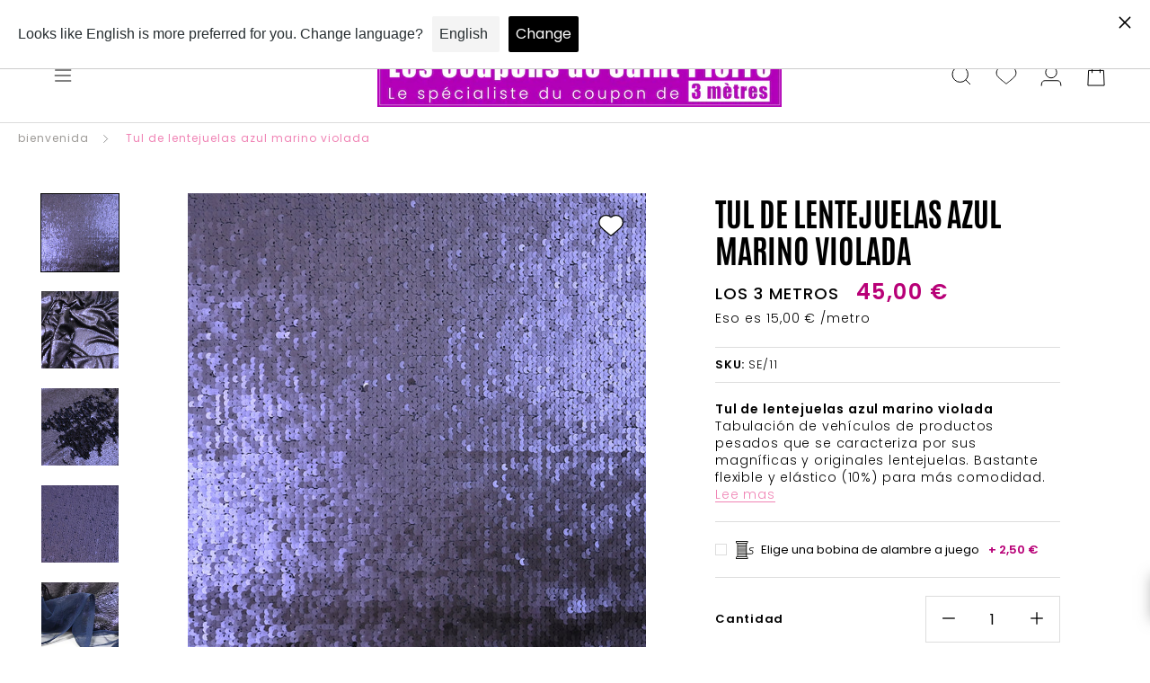

--- FILE ---
content_type: text/css
request_url: https://les-coupons-de-saint-pierre.fr/cdn/shop/t/6/assets/bundle.theme.css?v=114668744563490945901676997173
body_size: 4770
content:
.ax-link{position:relative;display:inline-block;border:none;padding:0 0 2px;transition:all .5s cubic-bezier(.215,.61,.355,1);font-family:var(--text-font-family);font-weight:300;font-size:calc(var(--base-text-font-size) * .875);line-height:1;letter-spacing:.84px;text-decoration:none;color:var(--color-primary);cursor:pointer}.ax-link:hover:before{left:0;right:80%;opacity:1}.ax-link:before{content:"";position:absolute;left:0;right:0;bottom:0;display:block;border-bottom:1px solid var(--color-primary);opacity:1;transition:all .5s cubic-bezier(.215,.61,.355,1);z-index:2}img{width:100%;height:100%}@media screen and (min-width: 2560px){[data-section-id=list-collections-template],[data-section-type=recently-viewed-products] .ProductListWrapper,[data-section-type=product-cross-celling] .ProductListWrapper,[data-section-type=product-recommendations] .ProductListWrapper,[data-section-type=featured-collections] .ProductListWrapper,[data-section-type=collection-list] .CollectionList,.template-search .boost-pfs-filter-wrapper,.template-search .container_wrapper,.template-search .boost-pfs-search-result-toolbar-wrapper,.template-collection .CollectionMain,.ax-section.reassurance .Container,.template-collection .PageHeader--withBackground .Container,#shopify-section-header .Header__Wrapper,#shopify-section-header .tmenu_submenu,#shopify-section-footer .Container,.push-mosaique .push-mosaique__wrapper,#Search .Search__Inner,.breadcrumb-container,#shopify-section-product-template .Product--fill,#section-blog-template .PageHeader{max-width:2560px;margin:0 auto}}@media screen and (min-width: 1140px){#shopify-section-header .tmenu_item>.tmenu_submenu_type_tab,#shopify-section-header .tmenu_item>.tmenu_submenu_type_mega{top:41px!important}}#shopify-section-header .tmenu_submenu_tab_control .tmenu_submenu_tab_active{background:#00000005!important}#shopify-section-header .tmenu_submenu_tab_control,#shopify-section-header .tmenu_item_display_header>.tmenu_item_link{border-color:#ddd!important}@media screen and (min-width: 2560px){#shopify-section-header .tmenu_submenu{left:50%!important;transform:translate(-50%)!important}}@media screen and (min-width: 2560px){.boost-pfs-search-suggestion-wrapper{max-width:2350px!important;margin:0 auto!important}}.boost-pfs-search-suggestion-wrapper .boost-pfs-search-suggestion-header{background:var(--light-background)}.rte strong{font-weight:600}.SectionHeader__SubHeading{font-family:var(--text-font-family);font-weight:300;letter-spacing:.96px}.SectionHeader__Heading{letter-spacing:.72px;margin-bottom:0}.SectionHeader__SubHeading{text-transform:uppercase;letter-spacing:.96px}@media (max-width: 991.98px){.flickity-prev-next-button{display:none}}.marquee.desktop{display:flex;white-space:nowrap;width:-moz-fit-content;width:fit-content}.marquee.desktop span{will-change:transform;padding:0 15px;width:-moz-fit-content;width:fit-content;display:inline-block;animation:marquee 20s infinite linear}.marquee.desktop p{display:inline-block}@media (max-width: 767.98px){.marquee.mobile{display:flex;white-space:nowrap;width:-moz-fit-content;width:fit-content}.marquee.mobile span{will-change:transform;padding:0 15px;width:-moz-fit-content;width:fit-content;display:inline-block;animation:marquee 20s infinite linear}.marquee.mobile p{display:inline-block}}@keyframes marquee{0%{transform:translate(0)}to{transform:translate(-100%)}}.Drawer__Content.Cart .CartItem__Price{color:var(--color-secondary);font-weight:600}.Drawer__Content.Cart .CartItem__Actions .QuantitySelector__CurrentQuantity{font-family:var(--text-font-family);letter-spacing:1.6px;font-weight:400}.Drawer__Content.Cart .CartItem__Actions .CartItem__Remove{letter-spacing:.96px}.Drawer__Content.Cart .Drawer__Shipping-bar{position:relative;width:100%;height:5px;border:1px solid var(--color-primary);background:transparent;border-radius:5px}.Drawer__Content.Cart .Drawer__Shipping-bar .progress{position:absolute;left:0;top:0;height:100%;width:50%;border-radius:5px;background:var(--color-primary);transition:all .2s ease-in-out}.CartItem__Title{font-weight:600}#g-recaptcha{margin-bottom:30px!important}.wishlist-btn.icon-wishlist-heart-empty[data-added=true] .heart-hulk-animation .icon-wishlist-heart-empty:before{background-image:url(wishlistFill.svg)!important}@media (min-width: 992px){.wishlist-btn.icon-wishlist-heart-empty .heart-hulk-animation:hover .icon-wishlist-heart-empty:before{background-image:url(wishlistHover.svg)}}.wishlist-btn.icon-wishlist-heart-empty .heart-hulk-animation:after,.wishlist-btn.icon-wishlist-heart-empty .heart-hulk-animation:before{left:initial!important;right:15px!important}.wishlist-btn.icon-wishlist-heart-empty .icon-wishlist-heart-empty{position:relative}.wishlist-btn.icon-wishlist-heart-empty .icon-wishlist-heart-empty:before{content:""!important;display:inline-block;position:absolute;top:50%;right:0;width:50px;height:50px;transform:translateY(-50%);background-image:url(wishlist.svg);background-size:cover;background-position:center;background-repeat:no-repeat;transition:.3s all}@media (max-width: 575.98px){.wishlist-btn.icon-wishlist-heart-empty .icon-wishlist-heart-empty:before{width:40px;height:40px}}@media (min-width: 768px){product-swatch div[option-name=couleur] .swatch-navigation{height:100%!important}product-swatch div[option-name=couleur] .swatch-navigation svg{margin-top:-4px;vertical-align:middle!important}}@media (max-width: 767.98px){product-swatch div[option-name=couleur] .swatch-navigable{padding:0!important}product-swatch div[option-name=couleur] .swatch-navigable .swatch-navigation{display:none!important}product-swatch div[option-name=couleur] .swatch-view-item.swatch-not-visible{opacity:0;width:0;height:0;visibility:hidden;margin:0!important;transition:all .2s ease-in-out}product-swatch div[option-name=couleur] .swatch-view-item.insert-text{font-size:calc(var(--base-text-font-size) * .625);text-align:center;position:relative;z-index:1;top:-2px;vertical-align:middle;line-height:29px;width:29px;height:29px;cursor:pointer}product-swatch div[option-name=couleur] .swatch-view-item.insert-text:before{content:""!important;width:24px;height:24px;border-radius:20px;position:absolute;z-index:-1;top:50%;transform:translate(-50%,-50%);left:50%;display:inline-block;border:1px solid #ddd}product-swatch div[option-name=couleur] .swatch-view-item .swatch-image>div.star-set-image{width:22px!important;height:22px!important}}@-moz-document url-prefix(){.ProductItem__Label{display:table}}@-moz-document url-prefix(){.Header__Wrapper .Header__MainNav{padding-bottom:10px!important}}.QuantitySelector__Button.disabled,.QuantitySelector__CurrentQuantity:disabled{cursor:not-allowed;pointer-events:none}.ax-loading{display:flex;align-items:center;justify-content:center}.ax-loading .loader{width:100px;height:100px;margin:0 auto;border-top:5px solid var(--color-primary);border-right:5px solid #efefef;border-bottom:5px solid #efefef;border-left:5px solid #efefef;border-radius:100px;animation:spin 1s infinite linear}@keyframes spin{to{transform:rotate(360deg)}}.Blog__TagList{display:flex;align-items:center;justify-content:center;flex-wrap:wrap}.Blog__TagList .HorizontalList__Item.tous{order:8}.Blog__TagList .HorizontalList__Item.accesoires{order:3}.Blog__TagList .HorizontalList__Item.conseils{order:7}.Blog__TagList .HorizontalList__Item.customisation{order:6}.Blog__TagList .HorizontalList__Item.decoration{order:5}.Blog__TagList .HorizontalList__Item.nouveautes{order:1}.Blog__TagList .HorizontalList__Item.sacs{order:4}.Blog__TagList .HorizontalList__Item.vetements{order:2}.container{padding-right:60px!important;padding-left:60px!important}@media (max-width: 767.98px){.container{padding-right:30px!important;padding-left:30px!important}}.breadcrumb{margin:10px 0}@media (max-width: 767.98px){.breadcrumb{display:none}}.breadcrumb span,.breadcrumb a{font-size:calc(var(--base-text-font-size) * .75);font-weight:400;line-height:13px;letter-spacing:1px;color:#9c9996}.breadcrumb .divider{margin:0 10px;vertical-align:middle}.breadcrumb .divider svg{width:17px;height:17px;vertical-align:middle}.breadcrumb span:last-child{color:var(--color-primary)}.template-product .breadcrumb{margin:5px 0 10px}.breadcrumb-container{padding:0 20px}@media (max-width: 767.98px){#shopify-section-announcement .AnnouncementBar{overflow:hidden}}#shopify-section-announcement .AnnouncementBar__Wrapper{font-size:calc(var(--base-text-font-size) * .75);font-weight:400;line-height:17px;letter-spacing:.72px}#shopify-section-announcement .AnnouncementBar__Wrapper strong{font-weight:600}@media screen and (min-width: 1140px) and (max-width: 1250px){#shopify-section-header #section-header.Header--center .Header__FlexItem{margin-bottom:50px}}@media (max-width: 991.98px){#shopify-section-header #section-header .Header__FlexItem--logo{justify-content:center;flex:1 0 auto}}@media (max-width: 767.98px){#shopify-section-header #section-header .Header__Wrapper .Header__Icon.Icon-Wrapper--clickable:before{right:0;left:0}}#shopify-section-header #section-header .Header__Wrapper .Header__Icon:hover .Header__CartCount{color:var(--color-primary)}#shopify-section-header #section-header .Header__Wrapper .Header__Icon:hover svg *{stroke:var(--color-primary);transition:.3s all ease}#shopify-section-header #section-header .Header__Wrapper .Header__MainNav .highlight a,#shopify-section-header #section-header .Header__Wrapper .Header__MainNav .qkd_highlight a{font-family:var(--heading-font-family)!important;font-weight:700!important;letter-spacing:.9px!important;line-height:21px;font-size:calc(var(--base-text-font-size) * .938);text-transform:uppercase}#shopify-section-header #section-header .Header__Wrapper .Header__MainNav a{font-weight:500;font-size:var(--base-text-font-size);letter-spacing:.96px;text-transform:none}#shopify-section-header #section-header .Header__Wrapper .Header__MainNav .tmenu_wrapper{list-style:none!important;margin:-9px -8px!important}#shopify-section-header #section-header .Header__Wrapper .Header__MainNav .tmenu_item_level_0>.tmenu_submenu{box-shadow:inset 0 0 0 1px #eaeaea,0 20px 20px #00000026!important}#shopify-section-header #section-header .Header__Wrapper .Header__MainNav .tmenu_item.tmenu_item_level_0 .tmenu_item_text{font-weight:500!important;letter-spacing:.96px!important}#shopify-section-header #section-header .Header__Wrapper .Header__MainNav .tmenu_item>.tmenu_submenu .tmenu_item_level_1 .tmenu_item_text{font-weight:400!important}#shopify-section-header #section-header .Header__Wrapper .Header__MainNav .tmenu_item>.tmenu_submenu .tmenu_item_level_2 .tmenu_item_text{font-weight:300!important;font-size:calc(var(--base-text-font-size) * .875)!important}#shopify-section-header #section-header .Header__Wrapper .Header__MainNav .tmenu_item>.tmenu_submenu .tmenu_item_text{letter-spacing:.96px!important}#shopify-section-header #section-header .Header__Wrapper .MegaMenu__Inner .MegaMenu__Item .MegaMenu__Title{font-size:var(--base-text-font-size);font-weight:700;letter-spacing:.9px;line-height:26px;text-transform:uppercase}@media screen and (min-width: 1140px){#shopify-section-header #section-header .Header__Wrapper .MegaMenu__Inner .MegaMenu__Item .MegaMenu__Title{font-size:calc(var(--base-text-font-size) * 1.125)}}#shopify-section-header #section-header .Header__Wrapper .MegaMenu__Inner .MegaMenu__Item .Linklist__Item{font-size:var(--base-text-font-size);letter-spacing:.96px;font-weight:600}#shopify-section-header #section-header .Header__Wrapper .MegaMenu__Push .MegaMenu__PushLink .MegaMenu__PushHeading{font-size:var(--base-text-font-size);letter-spacing:1.08px;line-height:22px;color:#2e392a;font-weight:700;margin-bottom:8px}@media screen and (min-width: 1140px){#shopify-section-header #section-header .Header__Wrapper .MegaMenu__Push .MegaMenu__PushLink .MegaMenu__PushHeading{font-size:calc(var(--base-text-font-size) * 1.125)}}#shopify-section-header #section-header .Header__Wrapper .MegaMenu__Push .MegaMenu__PushLink .MegaMenu__PushSubHeading{font-size:calc(var(--base-text-font-size) * .875);letter-spacing:.32px;font-weight:400;color:var(--color-primary);line-height:19px;text-transform:none}@media screen and (min-width: 1140px){#shopify-section-header #section-header .Header__Wrapper .MegaMenu__Push .MegaMenu__PushLink .MegaMenu__PushSubHeading{font-size:var(--base-text-font-size)}}@media screen and (min-width: 2560px){#shopify-section-header .Search .Search__Inner{padding:28px 50px}}@media (max-width: 768px){#shopify-section-header .Search .Search__Inner{padding:15px 28px}}@media (max-width: 768px){#shopify-section-header .Search .Search__Inner .Search__InputIconWrapper{display:none}}@media (max-width: 450px){#shopify-section-header .Search .Search__Inner .Search__Form{flex:1 0 80%}}#shopify-section-header .Search .Search__Input{font-family:var(--text-font-family);caret-color:var(--color-primary);text-transform:none;font-weight:400;letter-spacing:.28px;font-size:var(--base-text-font-size)}#shopify-section-header .Search .Search__Input::-moz-placeholder{font-weight:400;letter-spacing:.28px;font-size:var(--base-text-font-size)}#shopify-section-header .Search .Search__Input::placeholder{font-weight:400;letter-spacing:.28px;font-size:var(--base-text-font-size)}#shopify-section-header .Header__LocalizationForm .Popover{z-index:1000}#shopify-section-sidebar-menu .SidebarMenu .tmenu_item_link{background:none;padding-right:0;padding-left:0}#shopify-section-sidebar-menu .SidebarMenu .tmenu_item_level_0>.tmenu_item_link{color:#000;font-weight:600}#shopify-section-sidebar-menu .SidebarMenu .tmenu_indicator{right:-6px}#shopify-section-sidebar-menu .Collapsible{display:flex;justify-content:space-between;align-items:center;flex-wrap:wrap}#shopify-section-sidebar-menu .Collapsible>.Collapsible__Button_link{flex-basis:80%}#shopify-section-sidebar-menu .Collapsible>.Collapsible__Button_link.FirstCollapsible{font-weight:500;font-size:var(--base-text-font-size);padding:20px 0}#shopify-section-sidebar-menu .Collapsible>.Collapsible__Button_link.SubCollapsible{font-size:var(--base-text-font-size);padding:13px 0}#shopify-section-sidebar-menu .Collapsible>.Collapsible__Button_link+.Collapsible__Button{flex-basis:20%}#shopify-section-sidebar-menu .Collapsible .Collapsible__Inner{width:100%}#shopify-section-sidebar-menu .SidebarMenu__Nav .Collapsible__Button{color:#000}#shopify-section-sidebar-menu .SidebarMenu__Nav .FirstCollapsible,#shopify-section-sidebar-menu .SidebarMenu__Nav .SubCollapsibleUp{font-weight:500;font-size:var(--base-text-font-size)}#shopify-section-sidebar-menu .SidebarMenu__Nav .SubCollapsible{font-size:var(--base-text-font-size)}#shopify-section-sidebar-menu .SidebarMenu__Nav .SubCollapsibleDawn,#shopify-section-sidebar-menu .SidebarMenu__Nav .ChildCollapsible{font-size:calc(var(--base-text-font-size) * .875)}#shopify-section-sidebar-menu .SidebarMenu__Nav .Collapsible__Inner .Collapsible__Button.u-h7{text-transform:none}#shopify-section-sidebar-menu .SidebarMenu__Social svg{width:30px;height:30px}#shopify-section-sidebar-menu .Drawer__Container{height:calc(100% - 35px)}#shopify-section-sidebar-menu .Drawer__Footer{display:flex;flex-direction:column;box-shadow:none}#shopify-section-sidebar-menu .Drawer__Footer .localization__sidebar{box-shadow:0 1px #ddd inset;width:100%}#shopify-section-sidebar-menu .Drawer__Footer .localization__sidebar .Header__LocalizationForm{display:flex;align-items:flex-end;flex:1 0 auto;margin:20px 0 0;padding:0 18px}#shopify-section-sidebar-menu .Drawer__Footer .localization__sidebar .Header__LocalizationForm .Popover__Value{font-size:calc(var(--base-text-font-size) * 1.125)}#shopify-section-sidebar-menu .Drawer__Footer .SidebarMenu__Social{width:100%;padding-left:18px;padding-right:18px}#shopify-section-header .Header__LocalizationForm .SelectButton,#shopify-section-header .Header__LocalizationForm .Popover__Value,#shopify-section-header .locale-popover .SelectButton,#shopify-section-header .locale-popover .Popover__Value,#shopify-section-sidebar-menu .Header__LocalizationForm .SelectButton,#shopify-section-sidebar-menu .Header__LocalizationForm .Popover__Value,#shopify-section-sidebar-menu .locale-popover .SelectButton,#shopify-section-sidebar-menu .locale-popover .Popover__Value{font-weight:300;font-size:var(--base-text-font-size);letter-spacing:.96px;line-height:26px;color:#000;padding-right:0}#shopify-section-header .Header__LocalizationForm .SelectButton img,#shopify-section-header .Header__LocalizationForm .Popover__Value img,#shopify-section-header .locale-popover .SelectButton img,#shopify-section-header .locale-popover .Popover__Value img,#shopify-section-sidebar-menu .Header__LocalizationForm .SelectButton img,#shopify-section-sidebar-menu .Header__LocalizationForm .Popover__Value img,#shopify-section-sidebar-menu .locale-popover .SelectButton img,#shopify-section-sidebar-menu .locale-popover .Popover__Value img{width:20px;height:15px;-o-object-fit:cover;object-fit:cover}#shopify-section-header .locale-popover .Popover__Value,#shopify-section-sidebar-menu .locale-popover .Popover__Value{display:flex;align-items:center;justify-content:center;-moz-column-gap:5px;column-gap:5px;padding:5px 15px;text-transform:uppercase}#shopify-section-header .Header__LocalizationForm .SelectButton,#shopify-section-sidebar-menu .Header__LocalizationForm .SelectButton{display:flex;align-items:center;-moz-column-gap:5px;column-gap:5px}@media (max-width: 767.98px){.shopify-section--slideshow .Slideshow__Content.Slideshow__Content--bottomLeft{padding:32px 21px;bottom:0}}.shopify-section--slideshow .Slideshow__Content .SectionHeader__SubHeading{letter-spacing:1.08px}@media (max-width: 767.98px){.shopify-section--slideshow .Slideshow__Content .SectionHeader__SubHeading{margin-bottom:0}}.shopify-section--slideshow .Slideshow__Content .SectionHeader__Heading{line-height:1.2em;letter-spacing:.02em;margin-bottom:25px}@media (min-width: 768px) and (max-width: 991.98px){.shopify-section--slideshow .Slideshow__Content .SectionHeader__Heading{font-size:48px}}@media (max-width: 767.98px){.shopify-section--slideshow .Slideshow__Content .SectionHeader__Heading{margin-bottom:15px;margin-top:0}}.shopify-section--slideshow .Slideshow__Content .SectionHeader__Content{font-size:calc(var(--base-text-font-size) * .875);line-height:1.5;color:#fff;letter-spacing:.84px;font-weight:300;max-width:20%}.shopify-section--slideshow .Slideshow__Content .SectionHeader__ButtonWrapper{margin-top:25px}@media (max-width: 767.98px){.shopify-section--slideshow .Slideshow__Content .SectionHeader__ButtonWrapper{margin-top:0}}.shopify-section--slideshow .Slideshow__Content.html-container{left:unset;right:0;width:-moz-fit-content;width:fit-content}@media (max-width: 991.98px){.shopify-section--slideshow .Slideshow__Content.html-container{padding:24px 21px;top:0}}.shopify-section--slideshow .Slideshow__Content.html-container .html_content{padding:18px 72px 18px 32px;text-align:left;border:6px solid}@media (max-width: 767.98px){.shopify-section--slideshow .Slideshow__Content.html-container .html_content{padding:9px 50px 9px 16px}}.shopify-section--slideshow .Slideshow__Content.html-container .html_content span{display:block;font-weight:300;font-size:calc(var(--base-text-font-size) * 1.875);text-transform:uppercase;line-height:1.5}@media (max-width: 767.98px){.shopify-section--slideshow .Slideshow__Content.html-container .html_content span{font-size:calc(var(--base-text-font-size) * 1.25);line-height:1em}}.shopify-section--slideshow .Slideshow__Content.html-container .html_content span.strong{font-size:37px;font-weight:600}@media (min-width: 768px) and (max-width: 991.98px){.shopify-section--slideshow .Slideshow__Content.html-container .html_content span.strong{font-size:calc(var(--base-text-font-size) * 1.625)}}@media (max-width: 767.98px){.shopify-section--slideshow .Slideshow__Content.html-container .html_content span.strong{font-size:calc(var(--base-text-font-size) * 1.25);line-height:1em}}.shopify-section--slideshow .Slideshow__Content.html-container .html_content span.bigger{font-size:72px;text-transform:none;line-height:1.1}@media (min-width: 992px) and (max-width: 1299.98px){.shopify-section--slideshow .Slideshow__Content.html-container .html_content span.bigger{font-size:62px}}@media (min-width: 768px) and (max-width: 991.98px){.shopify-section--slideshow .Slideshow__Content.html-container .html_content span.bigger{font-size:52px}}@media (max-width: 767.98px){.shopify-section--slideshow .Slideshow__Content.html-container .html_content span.bigger{font-size:calc(var(--base-text-font-size) * 2.5);line-height:1em}}.shopify-section--slideshow .flickity-page-dots li{width:10px;height:10px;border-width:1px;margin:0 5px}@media (max-width: 767.98px){.shopify-section--slideshow .flickity-page-dots{right:14px;bottom:25px;left:unset}}[data-section-type=slideshow-split] .Slideshow__Slide__Position{display:flex;flex-wrap:wrap}[data-section-type=slideshow-split] .Slideshow__Slide__Position.Slideshow__Slide__Position-left .html-container{left:0}@media (max-width: 767.98px){[data-section-type=slideshow-split] .Slideshow__Slide__Position.Slideshow__Slide__Position-right{flex-direction:column-reverse}}[data-section-type=slideshow-split] .Slideshow__Slide__Position .Slideshow__Slide__Images{position:relative;flex:1 1 auto}@media (min-width: 768px) and (max-width: 991.98px){[data-section-type=slideshow-split] .Slideshow__Slide__Position .Slideshow__Slide__Images{width:50%}}@media (max-width: 767.98px){[data-section-type=slideshow-split] .Slideshow__Slide__Position .Slideshow__Slide__Images{width:100%}}@media (max-width: 767.98px){[data-section-type=slideshow-split] .Slideshow__Slide__Position .Slideshow__Content:not(.html-container){position:initial;inset:initial;transform:none;text-align:left;padding:32px 21px}}@media (max-width: 767.98px){[data-section-type=slideshow-split] .Slideshow__Slide__Position .Slideshow__Content:not(.html-container) .SectionHeader{max-width:75%}}[data-section-type=slideshow-split] .Slideshow__Slide__Position .Slideshow__Slide__Content{flex:1 1 auto;position:relative}@media (min-width: 992px){[data-section-type=slideshow-split] .Slideshow__Slide__Position .Slideshow__Slide__Content{height:auto!important}}@media (min-width: 768px) and (max-width: 991.98px){[data-section-type=slideshow-split] .Slideshow__Slide__Position .Slideshow__Slide__Content{width:15%;height:auto!important}}@media (max-width: 767.98px){[data-section-type=slideshow-split] .Slideshow__Slide__Position .Slideshow__Slide__Content{width:100%}}[data-section-type=slideshow-split] .Slideshow__Slide__Position .SectionHeader__Content{max-width:none}.ax-section.reassurance{background-color:var(--light-background)}@media (min-width: 992px){.ax-section.reassurance .section-paddding{padding-left:90px;padding-right:90px}}.ax-section.reassurance .Container{display:flex;flex-wrap:wrap}.ax-section.reassurance .Container .reassurance-content{display:flex;align-items:center;flex-direction:column}@media (min-width: 992px){.ax-section.reassurance .Container .reassurance-content{padding:0 20px}}@media (max-width: 767.98px){.ax-section.reassurance .Container .reassurance-content{margin:15px 0}}.ax-section.reassurance .Container .reassurance-content svg{-o-object-fit:cover;object-fit:cover;width:40px;height:40px;margin-bottom:12px}.ax-section.reassurance .Container .reassurance-content .ax-rea-title{font-size:calc(var(--base-text-font-size) * .875);font-weight:600;letter-spacing:0;line-height:20px;margin-bottom:2px}@media (min-width: 768px){.ax-section.reassurance .Container .reassurance-content .ax-rea-title{font-size:var(--base-text-font-size);line-height:23px;margin-bottom:6px}}.ax-section.reassurance .Container .reassurance-content .ax-rea-text{font-size:calc(var(--base-text-font-size) * .875);font-weight:300;letter-spacing:0;line-height:17px;margin-bottom:0}@media (min-width: 768px){.ax-section.reassurance .Container .reassurance-content .ax-rea-text{font-size:calc(var(--base-text-font-size) * .75);line-height:20px}}.ax-section.marquee{overflow:hidden}.ax-section.marquee .MarqueeBar{position:relative;text-align:center;z-index:1}.ax-section.marquee .MarqueeBar .Marquee__Wrapper{padding:7px 15px;font-weight:300;font-size:var(--base-text-font-size);letter-spacing:.72px}.ax-section.marquee .MarqueeBar .Marquee__Wrapper .marquee span{padding:0 3vw}.ProductItem{position:relative}.ProductItem .ProductItem__Wrapper{display:block;cursor:pointer}.ProductItem variant-swatch-king [option-name=Tailles] div.star-set-btn{min-width:25px;height:25px;line-height:25px}.ProductItem .ProductItem__Info{margin-top:10px}.ProductItem .ProductItem__Info .material{display:block;margin:0;font-weight:500;font-size:calc(var(--base-text-font-size) * .875);letter-spacing:.84px;min-height:26px}@media (max-width: 767.98px){.ProductItem .ProductItem__Info .material{font-size:calc(var(--base-text-font-size) * .75);min-height:28px}}.ProductItem .ProductItem__Info .ProductItem__Title{letter-spacing:.96px;min-height:47px;text-transform:uppercase;line-height:1.5}@media (max-width: 767.98px){.ProductItem .ProductItem__Info .ProductItem__Title{font-size:calc(var(--base-text-font-size) * .75);letter-spacing:.84px}}.ProductItem .ProductItem__Info .ProductItem__Meters{letter-spacing:.72px;font-weight:500;font-size:var(--base-text-font-size);margin-right:10px;line-height:1.5}@media (max-width: 767.98px){.ProductItem .ProductItem__Info .ProductItem__Meters{font-size:calc(var(--base-text-font-size) * .625);display:block;width:100%;line-height:1.3em}}.ProductItem .ProductItem__Info .ProductItem__PriceList__student .discount_lscp,.ProductItem .ProductItem__Info .ProductItem__PriceList__pro .discount_lscp{display:inline-block}.ProductItem .ProductItem__Info .ProductItem__PriceList{display:inline-block;font-family:var(--text-font-family)}.ProductItem .ProductItem__Info .ProductItem__PriceList .Price--highlight,.ProductItem .ProductItem__Info .ProductItem__PriceList .Price{color:var(--color-secondary);font-weight:600;font-size:calc(var(--base-text-font-size) * 1.375);letter-spacing:1.44px;line-height:1.5;text-transform:lowercase}@media (max-width: 767.98px){.ProductItem .ProductItem__Info .ProductItem__PriceList .Price--highlight,.ProductItem .ProductItem__Info .ProductItem__PriceList .Price{font-size:var(--base-text-font-size);line-height:1.3em}}.ProductItem .ProductItem__Info .ProductItem__PriceList .Price--compareAt{font-size:calc(var(--base-text-font-size) * .75);font-weight:300;letter-spacing:.72px;margin-left:5px}.ProductItem .ProductItem__Wishlist{position:absolute;right:5px;top:12px}@-moz-document url-prefix(){.ProductItem .ProductItem__Wishlist{top:25px!important}}@media (max-width: 575.98px){.ProductItem .ProductItem__Wishlist{right:0;top:10px}@-moz-document url-prefix(){.ProductItem .ProductItem__Wishlist{top:15px!important}}}.ProductItem .ProductItem__Wishlist .wishlist-btn{padding:0!important}.ProductItem .ProductItem__Wishlist .wishlist-btn[data-added=false]{color:#fff!important}.ProductItem .ProductItem__Wishlist .wishlist-btn[data-added=true]{color:var(--color-primary)!important}.ProductItem .ProductItem__Wishlist .heart-hulk-animation{margin:0!important}.ProductItem .ProductItem__Wishlist .icon-wishlist-heart-empty{font-size:26px}@media (max-width: 767.98px){.ProductItem .ProductItem__Wishlist .icon-wishlist-heart-empty{font-size:20px}}.ProductItem .ProductItem__LabelList{left:15px;top:15px}@media (max-width: 767.98px){.ProductItem .ProductItem__LabelList{top:12px;left:11px}}.ProductItem .ProductItem__LabelList .ProductItem__Label{padding:9px;margin:0 0 5px;font-family:var(--text-font-family);font-size:var(--base-text-font-size);font-weight:500;letter-spacing:1.6px;text-transform:uppercase}@media (min-width: 1300px) and (max-width: 1450px){.ProductItem .ProductItem__LabelList .ProductItem__Label{font-size:calc(var(--base-text-font-size) * .875)}}@media (min-width: 992px) and (max-width: 1299.98px){.ProductItem .ProductItem__LabelList .ProductItem__Label{font-size:calc(var(--base-text-font-size) * .75)}}@media (min-width: 768px) and (max-width: 991.98px){.ProductItem .ProductItem__LabelList .ProductItem__Label{font-size:calc(var(--base-text-font-size) * .625)}}@media (max-width: 767.98px){.ProductItem .ProductItem__LabelList .ProductItem__Label{padding:6px;letter-spacing:1px;font-size:calc(var(--base-text-font-size) * .625)}}.ProductItem .ProductItem__LabelList .ProductItem__Label.ProductItem__Label--New{color:#fff;background:var(--color-secondary)}.ProductItem .ProductItem__LabelList .ProductItem__Label.ProductItem__Label--onSale{color:var(--color-secondary)}.ProductItem .tdf_label{padding:9px;margin:0 0 5px;border-radius:0;bottom:12px;right:15px;background:#e83e8c}@media (max-width: 767.98px){.ProductItem .tdf_label{right:11px;padding:6px}}.ProductItem .tdf_label span{font-family:var(--text-font-family);font-size:var(--base-text-font-size)!important;font-weight:500;letter-spacing:1.6px;text-transform:uppercase}@media (min-width: 1300px) and (max-width: 1450px){.ProductItem .tdf_label span{font-size:calc(var(--base-text-font-size) * .875)!important}}@media (min-width: 992px) and (max-width: 1299.98px){.ProductItem .tdf_label span{font-size:calc(var(--base-text-font-size) * .75)!important}}@media (min-width: 768px) and (max-width: 991.98px){.ProductItem .tdf_label span{font-size:calc(var(--base-text-font-size) * .625)!important}}@media (max-width: 767.98px){.ProductItem .tdf_label span{letter-spacing:1px;font-size:calc(var(--base-text-font-size) * .625)!important}}.ProductItem .ProductItem__ImageWrapper{position:relative}.ProductItem .ProductItem__ImageWrapper .btn-quickadd{position:absolute;bottom:0;z-index:15;padding:15px}.ProductItem .ProductItem__ImageWrapper .btn-quickadd button{padding:11px 0}@media (max-width: 767.98px){.ProductItem .ProductItem__ImageWrapper .btn-quickadd button{padding:0;height:100%}}.ProductItem .ProductItem__ImageWrapper .btn-quickadd button[disabled=disabled]{display:none}@media (min-width: 1300px) and (max-width: 1450px){.ProductItem .ProductItem__ImageWrapper .btn-quickadd button span{font-size:calc(var(--base-text-font-size) * .875)}}@media (min-width: 992px) and (max-width: 1299.98px){.ProductItem .ProductItem__ImageWrapper .btn-quickadd button span{font-size:calc(var(--base-text-font-size) * .75)}}@media (min-width: 768px) and (max-width: 991.98px){.ProductItem .ProductItem__ImageWrapper .btn-quickadd button span{font-size:calc(var(--base-text-font-size) * .625)}}@media (min-width: 768px){.ProductItem .ProductItem__ImageWrapper .btn-quickadd{width:100%;opacity:0;visibility:hidden;transform:translateY(50%);transition:all .2s ease-in-out}}@media (min-width: 1300px){.ProductItem .ProductItem__ImageWrapper .btn-quickadd .ProductForm__miniature{min-height:68px}}@media (max-width: 1299.98px){.ProductItem .ProductItem__ImageWrapper .btn-quickadd svg{display:none}}@media (max-width: 991.98px){.ProductItem .ProductItem__ImageWrapper .btn-quickadd{width:50px;height:50px;bottom:10px;right:10px;padding:0}.ProductItem .ProductItem__ImageWrapper .btn-quickadd span{display:none}.ProductItem .ProductItem__ImageWrapper .btn-quickadd svg{display:block}.ProductItem .ProductItem__ImageWrapper .btn-quickadd .ProductForm__miniature{padding:0}.ProductItem .ProductItem__ImageWrapper .btn-quickadd .ProductForm__miniature:not(.ProductForm__AddToCart){display:none}}.ProductItem .ProductItem__ImageWrapper .btn-quickadd svg{margin:0 0 2px -3px}@media (max-width: 991.98px){.ProductItem .ProductItem__ImageWrapper .btn-quickadd svg{margin:0}}.ProductItem .ProductItem__ImageWrapper .btn-quickadd svg path{transition:all .2s ease-in-out}.ProductItem .ProductItem__ImageWrapper .btn-quickadd:hover svg path,.ProductItem .ProductItem__ImageWrapper .btn-quickadd .Button--primary svg path{stroke:#fff}@media (min-width: 768px){.ProductItem:hover .btn-quickadd{opacity:1;visibility:visible;transform:translateY(0)}}.ProductItem.is_lookbook .btn-quickadd{margin-top:15px;margin-bottom:15px}.shopify-section.background-video{cursor:pointer}@media (max-width: 991.98px){.shopify-section.background-video .ImageHero--preserveRatio{padding-bottom:125%}}.shopify-section.background-video .SectionHeader{margin-bottom:40px}@media screen and (min-width: 1008px){.shopify-section.background-video .SectionHeader{margin-bottom:45px}}.shopify-section.background-video .ImageHero__ContentOverlay{position:absolute;bottom:60px;left:60px;text-shadow:none;padding:0}@media (max-width: 767.98px){.shopify-section.background-video .ImageHero__ContentOverlay{width:100%;height:100%;left:0;bottom:0;display:flex;justify-content:flex-start;align-items:flex-end;padding:20px}}.shopify-section.background-video .ImageHero__ContentOverlay .html_content{padding:18px 140px 8px 32px;text-align:left;border:6px solid #fff}@media (max-width: 767.98px){.shopify-section.background-video .ImageHero__ContentOverlay .html_content{display:none}}.shopify-section.background-video .ImageHero__ContentOverlay .html_content span{display:block;color:#fff;font-weight:300;font-size:calc(var(--base-text-font-size) * 1.25);text-transform:uppercase;line-height:1.2em}.shopify-section.background-video .ImageHero__ContentOverlay .html_content span.strong{font-size:27px;font-weight:600}.shopify-section.background-video .ImageHero__ContentOverlay .html_content span.bigger{font-size:53px;text-transform:none;line-height:1.1}.shopify-section.background-video .ImageHero__ContentOverlay .product-video-item{max-width:50%;display:block;width:100%;background:#fff}.shopify-section.background-video .ImageHero__ContentOverlay .product-video-item .product-v-content{margin-top:4px;padding:0 11px 8px;text-align:left}.shopify-section.background-video .ImageHero__ContentOverlay .product-video-item .product-v-content>span{display:block;width:-moz-fit-content;width:fit-content;text-transform:uppercase}.shopify-section.background-video .ImageHero__ContentOverlay .product-video-item .product-v-content>span.product-v-item-meters{background:#000;color:#fff;font-weight:600;font-size:calc(var(--base-text-font-size) * .625);line-height:1.3em;padding:2px 5px 2px 2px}.shopify-section.background-video .ImageHero__ContentOverlay .product-video-item .product-v-content>span.product-v-item-wording{font-weight:300;font-size:calc(var(--base-text-font-size) * .875);line-height:1em}.shopify-section.background-video .ImageHero__ContentOverlay .product-video-item .product-v-content .product-v-price{font-size:28px;font-weight:600;line-height:1em;margin-top:-5px}@media (max-width: 991.98px){[data-section-type=article-list]{overflow:hidden}}[data-section-type=article-list] .ArticleItem__ImageLink{display:block;position:relative}[data-section-type=article-list] .ArticleItem__Category{letter-spacing:.96px;font-weight:500;font-size:var(--base-text-font-size)}@media (max-width: 767.98px){[data-section-type=article-list] .ArticleItem__Category{font-size:calc(var(--base-text-font-size) * .875)}}[data-section-type=article-list] .ArticleItem__Title{letter-spacing:1.2px;font-size:calc(var(--base-text-font-size) * 1.25);font-weight:300;text-transform:uppercase;margin:5px 0 7px}@media (max-width: 767.98px){[data-section-type=article-list] .ArticleItem__Title{font-size:calc(var(--base-text-font-size) * 1.125);margin:5px 0;letter-spacing:1.04px}}[data-section-type=article-list] .ArticleItem__Excerpt{letter-spacing:.84px;font-size:calc(var(--base-text-font-size) * .875);line-height:1.5em}@media (max-width: 767.98px){[data-section-type=article-list] .ArticleItem__Excerpt{margin-bottom:0}}[data-section-type=article-list] .ArticleItem__Link{font-weight:600;letter-spacing:.84px;font-size:calc(var(--base-text-font-size) * .875)}@media (max-width: 767.98px){[data-section-type=article-list] .ArticleItem{margin-top:15px;text-align:left}[data-section-type=article-list] .ArticleItem .ArticleItem__Content{margin:0}}@media (max-width: 767.98px){[data-section-type=article-list] .Grid__Cell{width:95%;padding:0 24px 0 0}}[data-section-type=article-list] .flickity-page-dots{bottom:20px;left:50%;transform:translate(-50%)}@media (max-width: 767.98px){[data-section-type=article-list] .SectionFooter{margin-top:40px}}@media (max-width: 767.98px){[data-section-type=article-list] .ArticleList{margin:0}[data-section-type=article-list] .ArticleList .flickity-viewport{overflow:visible}}@media (max-width: 767.98px){[data-section-type=article-list] .ArticleListWrapper{margin:0 auto}}@media (max-width: 991.98px){[data-section-type=collection-list]{overflow:hidden}}[data-section-type=collection-list] .SectionHeader{margin-bottom:35px}[data-section-type=collection-list] .SectionHeader .Heading{margin-bottom:0}[data-section-type=collection-list] .SectionHeader .SectionHeader__SubHeading{text-transform:uppercase;letter-spacing:.96px}@media (min-width: 768px){[data-section-type=collection-list] .CollectionList-carousel{padding:0 90px}}@media (max-width: 991.98px){[data-section-type=collection-list] .CollectionList-carousel{padding-left:10px}[data-section-type=collection-list] .CollectionList-carousel .flickity-viewport{overflow:visible}}[data-section-type=collection-list] .CollectionItem{padding:10px;min-width:unset}@media (min-width: 768px){[data-section-type=collection-list] .CollectionItem{padding:20px}}[data-section-type=collection-list] .CollectionItem .CollectionItem__Wrapper{height:100%}[data-section-type=collection-list] .CollectionItem .CollectionItem__Wrapper .CollectionItem__Content{position:relative;top:unset;left:unset;width:100%;transform:none}@media (max-width: 991.98px){[data-section-type=collection-list] .CollectionItem .CollectionItem__Wrapper .CollectionItem__Content{padding:0}}[data-section-type=collection-list] .CollectionItem .CollectionItem__Wrapper .CollectionItem__Content .SectionHeader{margin:20px 0}@media (max-width: 991.98px){[data-section-type=collection-list] .CollectionItem .CollectionItem__Wrapper .CollectionItem__Content .SectionHeader{margin:10px 0}}[data-section-type=collection-list] .CollectionItem .CollectionItem__Wrapper .CollectionItem__Content .SectionHeader .SectionHeader__Heading{text-align:center;font-weight:300;font-size:var(--base-text-font-size);color:#000;font-family:var(--text-font-family);text-transform:none}[data-section-type=collection-list] .CollectionItem .CollectionItem__Wrapper .CollectionItem__ImageWrapper{position:relative;padding-bottom:100%}[data-section-type=collection-list] .CollectionItem .CollectionItem__Wrapper .CollectionItem__ImageWrapper .CollectionItem__Image,[data-section-type=collection-list] .CollectionItem .CollectionItem__Wrapper .CollectionItem__ImageWrapper .PlaceholderBackground{border-radius:50%}
/*# sourceMappingURL=/cdn/shop/t/6/assets/bundle.theme.css.map?v=114668744563490945901676997173 */


--- FILE ---
content_type: text/css
request_url: https://les-coupons-de-saint-pierre.fr/cdn/shop/t/6/assets/bundle.footer.css?v=6323136797562001221673625522
body_size: 196
content:
@media (max-width: 767.98px){#shopify-section-footer .Footer__Inner{display:flex;flex-direction:column}}#shopify-section-footer .Footer__Inner .Footer__Block .Footer__Title{font-weight:600;letter-spacing:0}@media (min-width: 992px){#shopify-section-footer .Footer__Inner .Footer__Block.Footer__Block--text{margin-right:80px}}@media (max-width: 767.98px){#shopify-section-footer .Footer__Inner .Footer__Block.Footer__Block--text{order:3;margin-top:28px}}#shopify-section-footer .Footer__Inner .Footer__Block.Footer__Block--text .Footer__Logo{margin-bottom:25px;-o-object-fit:contain;object-fit:contain;height:auto}#shopify-section-footer .Footer__Inner .Footer__Block.Footer__Block--text .Footer__Content{font-size:calc(var(--base-text-font-size) * .875);letter-spacing:.84px;line-height:20px}#shopify-section-footer .Footer__Inner .Footer__Block.Footer__Block--text .Footer__Content .icon-more{display:flex;align-items:center;justify-content:center}#shopify-section-footer .Footer__Inner .Footer__Block.Footer__Block--text .content_info{margin-top:20px}@media (max-width: 767.98px){#shopify-section-footer .Footer__Inner .Footer__Block.Footer__Block--text .content_info{margin-top:34px}}@media (max-width: 767.98px){#shopify-section-footer .Footer__Inner .Footer__Block.Footer__Block--text .content_less{position:relative;height:61px;overflow:hidden}#shopify-section-footer .Footer__Inner .Footer__Block.Footer__Block--text .content_less.active{height:auto;overflow:visible}#shopify-section-footer .Footer__Inner .Footer__Block.Footer__Block--text .content_less.active:after{content:none}#shopify-section-footer .Footer__Inner .Footer__Block.Footer__Block--text .content_less.active+.icon-more{display:none}#shopify-section-footer .Footer__Inner .Footer__Block.Footer__Block--text .content_less:after{content:"";position:absolute;bottom:0;display:block;width:100%;height:20px;background:transparent linear-gradient(180deg,#fff 0% 100%) 0 0 no-repeat padding-box;opacity:.6}}#shopify-section-footer .Footer__Inner .Footer__Block.Footer__Block--text .Footer__Social{margin-right:-4px;margin-left:-4px}#shopify-section-footer .Footer__Inner .Footer__Block.Footer__Block--text .Footer__Social svg{width:22px;height:22px}#shopify-section-footer .Footer__Inner .Footer__Block.Footer__Block--text .HorizontalList__Item{margin:0 4px}#shopify-section-footer .Footer__Inner .Footer__Block.Footer__Block--text .HorizontalList__Item .Icon-Wrapper--clickable:before{right:0;left:0}@media (max-width: 767.98px){#shopify-section-footer .Footer__Inner .Footer__Block.Footer__Block--links{order:2;margin-top:0}}#shopify-section-footer .Footer__Inner .Footer__Block.Footer__Block--links .Linklist__Item{line-height:20px;margin-bottom:10px}#shopify-section-footer .Footer__Inner .Footer__Block.Footer__Block--links .Linklist__Item .Link{font-size:calc(var(--base-text-font-size) * .875);font-weight:300;letter-spacing:0;line-height:20px}#shopify-section-footer .Footer__Inner .Footer__Block.Footer__Block--links .Collapsible{border:none}#shopify-section-footer .Footer__Inner .Footer__Block.Footer__Block--links .Collapsible__Button{margin-bottom:0;display:flex;justify-content:space-between;align-items:center;padding-top:0}#shopify-section-footer .Footer__Inner .Footer__Block.Footer__Block--links .Collapsible__Button .arrow-bottom{height:40px}#shopify-section-footer .Footer__Inner .Footer__Block.Footer__Block--links .Collapsible__Button[aria-expanded=true] svg{transform:rotate(-180deg)}#shopify-section-footer .Footer__Inner .Footer__Block.Footer__Block--links .Collapsible__Button svg{vertical-align:-1px;transition:all .3s}@media (max-width: 767.98px){#shopify-section-footer .Footer__Inner .Footer__Block.Footer__Block--newsletter{order:1;margin-top:14px;margin-bottom:48px}}#shopify-section-footer .Footer__Inner .Footer__Block.Footer__Block--newsletter .Footer__Content{letter-spacing:0;font-size:calc(var(--base-text-font-size) * .875);font-weight:300;line-height:26px}#shopify-section-footer .Footer__Inner .Footer__Block.Footer__Block--newsletter .Footer__Content strong{font-weight:600}#shopify-section-footer .Footer__Inner .Footer__Block.Footer__Block--newsletter .Form__Submit{margin-top:10px}@media (max-width: 767.98px){#shopify-section-footer .Footer__Inner .Footer__Block.Footer__Block--newsletter .Form__Submit{width:100%}}#shopify-section-footer .footer_bottom{border-top:1px solid #dddddd}@media (max-width: 767.98px){#shopify-section-footer .footer_bottom{margin-top:35px}}#shopify-section-footer .footer_bottom .netreview{max-width:160px}@media (max-width: 767.98px){#shopify-section-footer .footer_bottom .netreview{margin-top:30px}}#shopify-section-footer .footer_bottom .Footer__Aside{padding-top:30px}#shopify-section-footer .footer_bottom .Footer__Aside .Footer__Localization .Footer__LocalizationForm{margin-bottom:6px}@media (max-width: 767.98px){#shopify-section-footer .footer_bottom .Footer__Aside .Footer__Localization .Footer__LocalizationForm{margin-bottom:10px}}#shopify-section-footer .footer_bottom .Footer__Aside .Footer__Localization .Footer__LocalizationForm .Footer__LocalizationItem{display:flex}#shopify-section-footer .footer_bottom .Footer__Aside .Footer__Localization .Footer__LocalizationForm .SelectButton{letter-spacing:.96px;line-height:23px;padding:0;margin:2px 18px 2px 0}@media (max-width: 767.98px){#shopify-section-footer .footer_bottom .Footer__Aside .Footer__Localization .Footer__LocalizationForm .SelectButton{min-width:46px;min-height:46px}}#shopify-section-footer .footer_bottom .Footer__Aside .Footer__Localization .Footer__LocalizationForm .SelectButton[value=en]{order:2}#shopify-section-footer .footer_bottom .Footer__Aside .Footer__Localization .Footer__LocalizationForm .SelectButton.is-selected span{position:relative}#shopify-section-footer .footer_bottom .Footer__Aside .Footer__Localization .Footer__LocalizationForm .SelectButton.is-selected span:before{content:"";position:absolute;bottom:0;width:100%;height:1px;background:#000}#shopify-section-footer .footer_bottom .Footer__PaymentTitle{font-size:calc(var(--base-text-font-size) * .75);font-weight:600}#shopify-section-footer .footer_bottom .Footer__StoreName{font-size:calc(var(--base-text-font-size) * .875)}@media (max-width: 767.98px){#shopify-section-footer .footer_bottom .Footer__Payment{margin-top:30px}}#shopify-section-footer .footer_bottom .Footer__PaymentList{display:flex;align-items:center;justify-content:left}#shopify-section-footer .footer_bottom .Footer__PaymentList li{display:flex;align-items:center}
/*# sourceMappingURL=/cdn/shop/t/6/assets/bundle.footer.css.map?v=6323136797562001221673625522 */


--- FILE ---
content_type: application/x-javascript; charset=utf-8
request_url: https://consent.cookiebot.com/0c2e3272-c9d4-4420-8b0a-8be21ce00bc7/cc.js?renew=false&referer=les-coupons-de-saint-pierre.fr&dnt=false&init=false
body_size: 264
content:
if(console){var cookiedomainwarning='Error: The domain LES-COUPONS-DE-SAINT-PIERRE.FR is not authorized to show the cookie banner for domain group ID 0c2e3272-c9d4-4420-8b0a-8be21ce00bc7. Please add it to the domain group in the Cookiebot Manager to authorize the domain.';if(typeof console.warn === 'function'){console.warn(cookiedomainwarning)}else{console.log(cookiedomainwarning)}};

--- FILE ---
content_type: text/javascript
request_url: https://cdn.starapps.studio/apps/vsk/les-coupons-de-saint-pierre/data.js
body_size: 96521
content:
"use strict";"undefined"==typeof window.starapps_data&&(window.starapps_data={}),"undefined"==typeof window.starapps_data.product_groups&&(window.starapps_data.product_groups=[{"id":6650945,"products_preset_id":7061,"collections_swatch":"first_product_image","group_name":"100% Laine bouillie moulures Laine/ Italie","option_name":"Couleur","collections_preset_id":7065,"display_position":"top","products_swatch":"first_product_image","mobile_products_preset_id":7061,"mobile_products_swatch":"first_product_image","mobile_collections_preset_id":7065,"mobile_collections_swatch":"first_product_image","same_products_preset_for_mobile":true,"same_collections_preset_for_mobile":true,"option_values":[{"id":15443662700876,"option_value":"noir et gris","handle":"100-laine-bouillie-moulures-noir-et-gris","published":true,"swatch_src":null,"swatch_value":null}]},{"id":6260786,"products_preset_id":7061,"collections_swatch":"first_product_image","group_name":"100% Laine bouillie QT","option_name":"Couleur","collections_preset_id":7065,"display_position":"top","products_swatch":"first_product_image","mobile_products_preset_id":7061,"mobile_products_swatch":"first_product_image","mobile_collections_preset_id":7065,"mobile_collections_swatch":"first_product_image","same_products_preset_for_mobile":true,"same_collections_preset_for_mobile":true,"option_values":[{"id":14942825087308,"option_value":"moutarde","handle":"100-laine-bouillie-moutarde","published":true,"swatch_src":null,"swatch_value":null},{"id":15150018560332,"option_value":"camel","handle":"100-laine-bouillie-camel","published":false,"swatch_src":null,"swatch_value":null},{"id":15150013415756,"option_value":"brique","handle":"100-laine-bouillie-brique","published":true,"swatch_src":null,"swatch_value":null},{"id":14941661888844,"option_value":"mauve","handle":"100-laine-bouillie-mauve","published":true,"swatch_src":null,"swatch_value":null},{"id":14942844027212,"option_value":"vert foncé","handle":"100-laine-bouillie-vert-fonce","published":true,"swatch_src":null,"swatch_value":null},{"id":14941674078540,"option_value":"jade","handle":"100-laine-bouillie-jade","published":true,"swatch_src":null,"swatch_value":null},{"id":15099081687372,"option_value":"bleu roi","handle":"100-laine-bouillie-bleu-roi","published":true,"swatch_src":null,"swatch_value":null},{"id":14942851268940,"option_value":"bleu pétrole","handle":"100-laine-bouillie-bleu-petrole","published":true,"swatch_src":null,"swatch_value":null},{"id":14942836556108,"option_value":"bleu nuit","handle":"100-laine-bouillie-bleu-nuit","published":true,"swatch_src":null,"swatch_value":null},{"id":14941624336716,"option_value":"noir","handle":"100-laine-bouillie-noir","published":true,"swatch_src":null,"swatch_value":null}]},{"id":6629209,"products_preset_id":7061,"collections_swatch":"first_product_image","group_name":"100% Laine sherpa à carreaux Jeanne Laine/ Italie","option_name":"Couleur","collections_preset_id":7065,"display_position":"top","products_swatch":"first_product_image","mobile_products_preset_id":7061,"mobile_products_swatch":"first_product_image","mobile_collections_preset_id":7065,"mobile_collections_swatch":"first_product_image","same_products_preset_for_mobile":true,"same_collections_preset_for_mobile":true,"option_values":[{"id":15390742053196,"option_value":"anthracite","handle":"100-laine-sherpa-a-carreaux-jeanne-fond-anthracite","published":false,"swatch_src":null,"swatch_value":null}]},{"id":643031,"products_preset_id":7061,"collections_swatch":"first_product_image","group_name":"100% Lin 1100","option_name":"couleur","collections_preset_id":7065,"display_position":"top","products_swatch":"first_product_image","mobile_products_preset_id":7061,"mobile_products_swatch":"first_product_image","mobile_collections_preset_id":7065,"mobile_collections_swatch":"first_product_image","same_products_preset_for_mobile":true,"same_collections_preset_for_mobile":true,"option_values":[{"id":7815577501928,"option_value":"marine","handle":"100-lin-marine","published":false,"swatch_src":"No","swatch_value":null},{"id":7815577305320,"option_value":"moutarde","handle":"100-lin-moutarde","published":false,"swatch_src":"No","swatch_value":null},{"id":7814277300456,"option_value":"rouge","handle":"100-lin-rouge","published":false,"swatch_src":"No","swatch_value":null}]},{"id":642998,"products_preset_id":7061,"collections_swatch":"first_product_image","group_name":"100% Lin 830","option_name":"couleur","collections_preset_id":7065,"display_position":"top","products_swatch":"first_product_image","mobile_products_preset_id":7061,"mobile_products_swatch":"first_product_image","mobile_collections_preset_id":7065,"mobile_collections_swatch":"first_product_image","same_products_preset_for_mobile":true,"same_collections_preset_for_mobile":true,"option_values":[{"id":7816100446440,"option_value":"blanc","handle":"100-lin-blanc-2","published":true,"swatch_src":null,"swatch_value":null},{"id":7816103002344,"option_value":"blanc cassé","handle":"100-lin-blanc-casse-1","published":false,"swatch_src":null,"swatch_value":null},{"id":7816100675816,"option_value":"rose clair","handle":"100-lin-rose-clair","published":true,"swatch_src":"No","swatch_value":null},{"id":7816100413672,"option_value":"vert foret","handle":"lin-ramie-vert-foret","published":true,"swatch_src":null,"swatch_value":null},{"id":7816100839656,"option_value":"bleu bébé","handle":"100-lin-bleu-bebe","published":true,"swatch_src":"No","swatch_value":null},{"id":8149429223656,"option_value":"ciel","handle":"100-lin-bleu-ciel","published":false,"swatch_src":null,"swatch_value":null},{"id":7816100348136,"option_value":"indigo","handle":"100-lin-indigo","published":true,"swatch_src":null,"swatch_value":null},{"id":7816104313064,"option_value":"bleu roi","handle":"100-lin-bleu-roi-1","published":true,"swatch_src":null,"swatch_value":null},{"id":7816100774120,"option_value":"jaune","handle":"100-lin-jaune","published":true,"swatch_src":"No","swatch_value":null},{"id":7816100643048,"option_value":"ocre","handle":"100-lin-ocre","published":true,"swatch_src":null,"swatch_value":null},{"id":7816103526632,"option_value":"beige","handle":"100-lin-beige-1","published":true,"swatch_src":null,"swatch_value":null},{"id":7816100708584,"option_value":"rouge","handle":"100-lin-rouge-2","published":true,"swatch_src":"No","swatch_value":null},{"id":7816103231720,"option_value":"orange","handle":"100-lin-orange-1","published":true,"swatch_src":null,"swatch_value":null},{"id":7816100479208,"option_value":"fuchsia","handle":"100-lin-fuchsia-2","published":true,"swatch_src":null,"swatch_value":null},{"id":7816101953768,"option_value":"rouge foncé","handle":"100-lin-rouge-fonce","published":false,"swatch_src":null,"swatch_value":null},{"id":7816104050920,"option_value":"brique","handle":"100-lin-brique","published":true,"swatch_src":null,"swatch_value":null},{"id":7816100249832,"option_value":"écureuil","handle":"100-lin-ecureuil","published":false,"swatch_src":null,"swatch_value":null},{"id":7816100610280,"option_value":"vert pomme","handle":"100-lin-vert-pomme","published":true,"swatch_src":null,"swatch_value":null},{"id":7816100380904,"option_value":"kaki","handle":"100-lin-vert-kaki","published":true,"swatch_src":null,"swatch_value":null},{"id":7816104181992,"option_value":"turquoise","handle":"100-lin-turquoise","published":false,"swatch_src":null,"swatch_value":null},{"id":7816110768360,"option_value":"vert canard","handle":"100-lin-vert-canard","published":false,"swatch_src":null,"swatch_value":null},{"id":7816101757160,"option_value":"gris","handle":"100-lin-gris","published":true,"swatch_src":null,"swatch_value":null},{"id":7816103919848,"option_value":"lilas","handle":"100-lin-lilas","published":true,"swatch_src":null,"swatch_value":null},{"id":8149432697064,"option_value":"magenta","handle":"100-lin-magenta","published":true,"swatch_src":null,"swatch_value":null},{"id":7816103788776,"option_value":"lin pétrole","handle":"100-lin-petrole","published":true,"swatch_src":null,"swatch_value":null},{"id":7816101789928,"option_value":"turquoise","handle":"100-lin-turquoise-pastel","published":true,"swatch_src":null,"swatch_value":null},{"id":15346670174540,"option_value":"vert sapin","handle":"100-lin-vert-sapin","published":true,"swatch_src":null,"swatch_value":null},{"id":7816104411368,"option_value":"noir","handle":"100-lin-noir-2","published":true,"swatch_src":null,"swatch_value":null},{"id":7816102641896,"option_value":"marine","handle":"100-lin-marine-4","published":true,"swatch_src":null,"swatch_value":null},{"id":7816100872424,"option_value":"bleu foncé","handle":"100-lin-bleu-fonce","published":false,"swatch_src":null,"swatch_value":null}]},{"id":1234229,"products_preset_id":7061,"collections_swatch":"first_product_image","group_name":"100% Lin / 832 Quality Textile","option_name":"Couleur","collections_preset_id":7065,"display_position":"top","products_swatch":"first_product_image","mobile_products_preset_id":7061,"mobile_products_swatch":"first_product_image","mobile_collections_preset_id":7065,"mobile_collections_swatch":"first_product_image","same_products_preset_for_mobile":true,"same_collections_preset_for_mobile":true,"option_values":[{"id":8354224898380,"option_value":"eucalyptus","handle":"100-lin-eucalyptus","published":false,"swatch_src":"No","swatch_value":null},{"id":8354228896076,"option_value":"rose","handle":"100-lin-vieux-rose","published":true,"swatch_src":"No","swatch_value":null},{"id":8150597697768,"option_value":"camel","handle":"100-lin-camel","published":true,"swatch_src":null,"swatch_value":null},{"id":8354143076684,"option_value":"noir","handle":"100-lin-noir-4","published":false,"swatch_src":null,"swatch_value":null},{"id":8150594978024,"option_value":"sable","handle":"100-lin-sable","published":true,"swatch_src":null,"swatch_value":null},{"id":8150591766760,"option_value":"rouge","handle":"100-lin-rouge-coquelicot","published":true,"swatch_src":null,"swatch_value":null}]},{"id":1222034,"products_preset_id":7061,"collections_swatch":"first_product_image","group_name":"100% Lin lavé 831/","option_name":"couleur","collections_preset_id":7065,"display_position":"top","products_swatch":"first_product_image","mobile_products_preset_id":7061,"mobile_products_swatch":"first_product_image","mobile_collections_preset_id":7065,"mobile_collections_swatch":"first_product_image","same_products_preset_for_mobile":true,"same_collections_preset_for_mobile":true,"option_values":[{"id":8149574844648,"option_value":"rouge","handle":"100-lin-lave-rouge-2","published":true,"swatch_src":"No","swatch_value":null},{"id":8149580873960,"option_value":"fuchsia","handle":"100-lin-lave-fuchsia-2","published":true,"swatch_src":"No","swatch_value":null},{"id":8149571076328,"option_value":"taupe","handle":"100-lin-lave-taupe-1","published":true,"swatch_src":"No","swatch_value":null},{"id":8643611623756,"option_value":"vert pomme","handle":"100-lin-lave-vert-pomme","published":true,"swatch_src":"No","swatch_value":null},{"id":8149560623336,"option_value":"bois de rose","handle":"100-lin-lave-bois-de-rose","published":true,"swatch_src":null,"swatch_value":null},{"id":8149569765608,"option_value":"moutarde","handle":"100-lin-lave-moutarde","published":true,"swatch_src":null,"swatch_value":null},{"id":8149571764456,"option_value":"noir","handle":"100-lin-lave-noir-2","published":true,"swatch_src":null,"swatch_value":null},{"id":8149572976872,"option_value":"tomette","handle":"100-lin-lave-tomette","published":true,"swatch_src":null,"swatch_value":null},{"id":8149575991528,"option_value":"fauve","handle":"100-lin-lave-fauve","published":true,"swatch_src":null,"swatch_value":null},{"id":8149577597160,"option_value":"rose chair","handle":"100-lin-lave-rose-chair","published":true,"swatch_src":null,"swatch_value":null},{"id":8149578842344,"option_value":"bleu barbeau","handle":"100-lin-lave-bleu-barbeau","published":true,"swatch_src":null,"swatch_value":null},{"id":8354112110924,"option_value":"gris","handle":"100-lin-lave-gris-1","published":true,"swatch_src":null,"swatch_value":null},{"id":8643599237452,"option_value":"mauve","handle":"100-lin-lave-mauve","published":true,"swatch_src":null,"swatch_value":null},{"id":8149576679656,"option_value":"grège","handle":"100-lin-lave-grege-1","published":true,"swatch_src":null,"swatch_value":null},{"id":8149577924840,"option_value":"blanc cassé","handle":"100-lin-lave-blanc-casse-2","published":true,"swatch_src":null,"swatch_value":null},{"id":8149579661544,"option_value":"caraïbes","handle":"100-lin-lave-caraibes","published":true,"swatch_src":null,"swatch_value":null},{"id":8354113487180,"option_value":"blanc","handle":"100-lin-lave-blanc-1","published":false,"swatch_src":null,"swatch_value":null},{"id":8354121548108,"option_value":"bleu marine","handle":"100-lin-lave-bleu-marine","published":true,"swatch_src":null,"swatch_value":null}]},{"id":3976128,"products_preset_id":7061,"collections_swatch":"first_product_image","group_name":"100% Lin Zertex1100/142-146","option_name":"Couleur","collections_preset_id":7065,"display_position":"top","products_swatch":"first_product_image","mobile_products_preset_id":7061,"mobile_products_swatch":"first_product_image","mobile_collections_preset_id":7065,"mobile_collections_swatch":"first_product_image","same_products_preset_for_mobile":true,"same_collections_preset_for_mobile":true,"option_values":[{"id":8886880043340,"option_value":"bleu nuit","handle":"100-lin-bleu-nuit-1","published":true,"swatch_src":null,"swatch_value":null},{"id":8886896329036,"option_value":"rose Barbie","handle":"100-lin-rose-barbie","published":true,"swatch_src":null,"swatch_value":null},{"id":8886903701836,"option_value":"rouge fraise","handle":"100-lin-rouge-fraise","published":true,"swatch_src":null,"swatch_value":null},{"id":8886907863372,"option_value":"gris ardoise","handle":"100-lin-gris-ardoise","published":true,"swatch_src":null,"swatch_value":null},{"id":8886913728844,"option_value":"grège","handle":"100-lin-grege","published":false,"swatch_src":null,"swatch_value":null}]},{"id":4065928,"products_preset_id":7061,"collections_swatch":"first_product_image","group_name":"1104/ Lin viscose uni","option_name":"couleur","collections_preset_id":7065,"display_position":"top","products_swatch":"first_product_image","mobile_products_preset_id":7061,"mobile_products_swatch":"first_product_image","mobile_collections_preset_id":7065,"mobile_collections_swatch":"first_product_image","same_products_preset_for_mobile":true,"same_collections_preset_for_mobile":true,"option_values":[{"id":8949749711180,"option_value":"blanc","handle":"lin-viscose-blanc-1","published":false,"swatch_src":null,"swatch_value":null},{"id":8949627486540,"option_value":"rose","handle":"lin-viscose-uni-bois-de-rose","published":true,"swatch_src":null,"swatch_value":null},{"id":8949556445516,"option_value":"turquoise","handle":"lin-viscose-uni-turquoise","published":true,"swatch_src":null,"swatch_value":null},{"id":8949591769420,"option_value":"bleu barbeau","handle":"lin-viscose-uni-bleu-barbeau","published":true,"swatch_src":null,"swatch_value":null},{"id":8949606515020,"option_value":"noir","handle":"lin-viscose-uni-noir-1","published":false,"swatch_src":null,"swatch_value":null}]},{"id":4197806,"products_preset_id":7061,"collections_swatch":"first_product_image","group_name":"24/1264 Popeline de coton","option_name":"couleur","collections_preset_id":7065,"display_position":"top","products_swatch":"first_product_image","mobile_products_preset_id":7061,"mobile_products_swatch":"first_product_image","mobile_collections_preset_id":7065,"mobile_collections_swatch":"first_product_image","same_products_preset_for_mobile":true,"same_collections_preset_for_mobile":true,"option_values":[{"id":9022844502348,"option_value":"bleu","handle":"popeline-de-coton-imprimee-petits-coeurs-fond-bleu","published":false,"swatch_src":null,"swatch_value":null},{"id":9022854988108,"option_value":"vert","handle":"popeline-de-coton-imprimee-petits-coeurs-fond-vert","published":false,"swatch_src":null,"swatch_value":null}]},{"id":4197075,"products_preset_id":7061,"collections_swatch":"first_product_image","group_name":"24/1266   Popeline de coton","option_name":"couleur","collections_preset_id":7065,"display_position":"top","products_swatch":"first_product_image","mobile_products_preset_id":7061,"mobile_products_swatch":"first_product_image","mobile_collections_preset_id":7065,"mobile_collections_swatch":"first_product_image","same_products_preset_for_mobile":true,"same_collections_preset_for_mobile":true,"option_values":[{"id":9022251827532,"option_value":"vert","handle":"popeline-de-coton-imprimee-etoiles-fond-vert","published":false,"swatch_src":null,"swatch_value":null},{"id":9022263001420,"option_value":"gris acier","handle":"popeline-de-coton-imprimee-etoiles-fond-gris-acier","published":false,"swatch_src":null,"swatch_value":null}]},{"id":4197825,"products_preset_id":7061,"collections_swatch":"first_product_image","group_name":"24/5574 Popeline de coton","option_name":"couleur","collections_preset_id":7065,"display_position":"top","products_swatch":"first_product_image","mobile_products_preset_id":7061,"mobile_products_swatch":"first_product_image","mobile_collections_preset_id":7065,"mobile_collections_swatch":"first_product_image","same_products_preset_for_mobile":true,"same_collections_preset_for_mobile":true,"option_values":[{"id":9022863802700,"option_value":"vert foncé","handle":"popeline-de-coton-imprimee-rayures-vert-fonce","published":false,"swatch_src":null,"swatch_value":null},{"id":9022866391372,"option_value":"fuchsia","handle":"popeline-de-coton-imprimee-rayures-fuchsia","published":false,"swatch_src":null,"swatch_value":null},{"id":9022869471564,"option_value":"violet","handle":"popeline-de-coton-imprimee-rayures-violet","published":false,"swatch_src":null,"swatch_value":null}]},{"id":4197014,"products_preset_id":7061,"collections_swatch":"first_product_image","group_name":"24/5578/  Popeline de coton","option_name":"couleur","collections_preset_id":7065,"display_position":"top","products_swatch":"first_product_image","mobile_products_preset_id":7061,"mobile_products_swatch":"first_product_image","mobile_collections_preset_id":7065,"mobile_collections_swatch":"first_product_image","same_products_preset_for_mobile":true,"same_collections_preset_for_mobile":true,"option_values":[{"id":9022193107276,"option_value":"vert foncé","handle":"popeline-de-coton-imprimee-fines-rayures-vert-fonce","published":false,"swatch_src":null,"swatch_value":null},{"id":9022217716044,"option_value":"bordeaux","handle":"popeline-de-coton-imprimee-fines-rayures-bordeaux","published":false,"swatch_src":null,"swatch_value":null},{"id":9022219714892,"option_value":"vert pomme","handle":"popeline-de-coton-imprimee-fines-rayures-vert-pomme","published":false,"swatch_src":null,"swatch_value":null},{"id":9022227874124,"option_value":"indigo","handle":"popeline-de-coton-imprimee-fines-rayures-indigo","published":false,"swatch_src":null,"swatch_value":null},{"id":9022229086540,"option_value":"brique","handle":"popeline-de-coton-imprimee-fines-rayures-brique","published":false,"swatch_src":null,"swatch_value":null}]},{"id":3691192,"products_preset_id":7061,"collections_swatch":"first_product_image","group_name":"316/ Jersey matelassé","option_name":"couleur","collections_preset_id":7065,"display_position":"top","products_swatch":"first_product_image","mobile_products_preset_id":7061,"mobile_products_swatch":"first_product_image","mobile_collections_preset_id":7065,"mobile_collections_swatch":"first_product_image","same_products_preset_for_mobile":true,"same_collections_preset_for_mobile":true,"option_values":[{"id":8715356995916,"option_value":"noir","handle":"jersey-matelasse-triangle-fond-noir","published":false,"swatch_src":"No","swatch_value":null},{"id":8715385209164,"option_value":"beige clair","handle":"jersey-matelasse-triangle-fond-beige-clair","published":false,"swatch_src":"No","swatch_value":null}]},{"id":3772470,"products_preset_id":7061,"collections_swatch":"first_product_image","group_name":"722/48","option_name":"couleur","collections_preset_id":7065,"display_position":"top","products_swatch":"first_product_image","mobile_products_preset_id":7061,"mobile_products_swatch":"first_product_image","mobile_collections_preset_id":7065,"mobile_collections_swatch":"first_product_image","same_products_preset_for_mobile":true,"same_collections_preset_for_mobile":true,"option_values":[{"id":8755708854604,"option_value":"gris","handle":"pique-de-coton-imprime-fleurs-de-saison-gris-fond-blanc","published":true,"swatch_src":"No","swatch_value":null},{"id":8755527090508,"option_value":"bleu","handle":"pique-de-coton-imprime-fleurs-de-saison-bleu-fond-blanc","published":false,"swatch_src":null,"swatch_value":null}]},{"id":3772472,"products_preset_id":7061,"collections_swatch":"first_product_image","group_name":"722/49","option_name":"couleur","collections_preset_id":7065,"display_position":"top","products_swatch":"first_product_image","mobile_products_preset_id":7061,"mobile_products_swatch":"first_product_image","mobile_collections_preset_id":7065,"mobile_collections_swatch":"first_product_image","same_products_preset_for_mobile":true,"same_collections_preset_for_mobile":true,"option_values":[{"id":8755711967564,"option_value":"beige","handle":"pique-de-coton-imprime-jeune-lapin-fond-beige","published":false,"swatch_src":"No","swatch_value":null},{"id":8755719471436,"option_value":"bleu clair","handle":"pique-de-coton-imprime-jeune-lapin-fond-bleu-clair","published":true,"swatch_src":"No","swatch_value":null},{"id":8755723567436,"option_value":"rose clair","handle":"pique-de-coton-imprime-jeune-lapin-fond-rose-clair","published":true,"swatch_src":"No","swatch_value":null},{"id":8755729760588,"option_value":"gris","handle":"pique-de-coton-imprime-jeune-lapin-fond-gris","published":true,"swatch_src":"No","swatch_value":null}]},{"id":3772473,"products_preset_id":7061,"collections_swatch":"first_product_image","group_name":"722/50","option_name":"couleur","collections_preset_id":7065,"display_position":"top","products_swatch":"first_product_image","mobile_products_preset_id":7061,"mobile_products_swatch":"first_product_image","mobile_collections_preset_id":7065,"mobile_collections_swatch":"first_product_image","same_products_preset_for_mobile":true,"same_collections_preset_for_mobile":true,"option_values":[{"id":8755738837324,"option_value":"bleu","handle":"pique-de-coton-imprime-carre-bleu","published":true,"swatch_src":"No","swatch_value":null},{"id":8755745128780,"option_value":"rose","handle":"pique-de-coton-imprime-carre-rose","published":true,"swatch_src":"No","swatch_value":null},{"id":8755751158092,"option_value":"beige","handle":"pique-de-coton-imprime-carre-beige","published":true,"swatch_src":"No","swatch_value":null},{"id":8755755221324,"option_value":"gris","handle":"pique-de-coton-imprime-carre-gris","published":true,"swatch_src":"No","swatch_value":null}]},{"id":3772474,"products_preset_id":7061,"collections_swatch":"first_product_image","group_name":"722/51","option_name":"couleur","collections_preset_id":7065,"display_position":"top","products_swatch":"first_product_image","mobile_products_preset_id":7061,"mobile_products_swatch":"first_product_image","mobile_collections_preset_id":7065,"mobile_collections_swatch":"first_product_image","same_products_preset_for_mobile":true,"same_collections_preset_for_mobile":true,"option_values":[{"id":8755762561356,"option_value":"bleu clair","handle":"pique-de-coton-imprime-fleurs-printaniere-fond-bleu-clair","published":true,"swatch_src":"No","swatch_value":null},{"id":8755768525132,"option_value":"rose clair","handle":"pique-de-coton-imprime-fleurs-printaniere-fond-rose-clair","published":false,"swatch_src":"No","swatch_value":null},{"id":8755780288844,"option_value":"beige","handle":"pique-de-coton-imprime-fleurs-printaniere-fond-beige","published":true,"swatch_src":"No","swatch_value":null},{"id":8755785367884,"option_value":"gris","handle":"pique-de-coton-imprime-fleurs-printaniere-fond-gris","published":true,"swatch_src":"No","swatch_value":null},{"id":8755774128460,"option_value":"vert","handle":"pique-de-coton-imprime-fleurs-printaniere-fond-vert","published":true,"swatch_src":null,"swatch_value":null}]},{"id":3776088,"products_preset_id":7061,"collections_swatch":"first_product_image","group_name":"722/52","option_name":"couleur","collections_preset_id":7065,"display_position":"top","products_swatch":"first_product_image","mobile_products_preset_id":7061,"mobile_products_swatch":"first_product_image","mobile_collections_preset_id":7065,"mobile_collections_swatch":"first_product_image","same_products_preset_for_mobile":true,"same_collections_preset_for_mobile":true,"option_values":[{"id":8756913963340,"option_value":"rose clair","handle":"pique-de-coton-imprime-rayures-fond-rose-clair","published":true,"swatch_src":"No","swatch_value":null},{"id":8756917600588,"option_value":"beige","handle":"pique-de-coton-imprime-rayures-fond-beige","published":true,"swatch_src":"No","swatch_value":null},{"id":8756920353100,"option_value":"gris","handle":"pique-de-coton-imprime-rayures-fond-gris","published":true,"swatch_src":"No","swatch_value":null},{"id":9115159396684,"option_value":"bleu bébé","handle":"pique-de-coton-imprime-rayure-fond-bleu-bebe","published":false,"swatch_src":null,"swatch_value":null},{"id":9115161788748,"option_value":"rose","handle":"pique-de-coton-imprime-rayure-fond-rose","published":false,"swatch_src":null,"swatch_value":null}]},{"id":3776089,"products_preset_id":7061,"collections_swatch":"first_product_image","group_name":"722/53","option_name":"couleur","collections_preset_id":7065,"display_position":"top","products_swatch":"first_product_image","mobile_products_preset_id":7061,"mobile_products_swatch":"first_product_image","mobile_collections_preset_id":7065,"mobile_collections_swatch":"first_product_image","same_products_preset_for_mobile":true,"same_collections_preset_for_mobile":true,"option_values":[{"id":8756926054732,"option_value":"bleu clair","handle":"pique-de-coton-imprime-pissenlit-fond-bleu-clair","published":true,"swatch_src":"No","swatch_value":null},{"id":8756929757516,"option_value":"rose clair","handle":"pique-de-coton-imprime-pissenlit-fond-rose-clair","published":true,"swatch_src":"No","swatch_value":null},{"id":8756932903244,"option_value":"beige","handle":"pique-de-coton-imprime-pissenlit-fond-beige","published":true,"swatch_src":"No","swatch_value":null},{"id":8756935491916,"option_value":"gris","handle":"pique-de-coton-imprime-pissenlit-fond-gris","published":true,"swatch_src":"No","swatch_value":null},{"id":9115152417100,"option_value":"bleu bébé","handle":"pique-de-coton-imprime-pissenlit-fond-bleu-bebe","published":true,"swatch_src":null,"swatch_value":null},{"id":9115156644172,"option_value":"rose","handle":"pique-de-coton-imprime-pissenlit-fond-rose","published":false,"swatch_src":null,"swatch_value":null}]},{"id":3776090,"products_preset_id":7061,"collections_swatch":"first_product_image","group_name":"722/54","option_name":"couleur","collections_preset_id":7065,"display_position":"top","products_swatch":"first_product_image","mobile_products_preset_id":7061,"mobile_products_swatch":"first_product_image","mobile_collections_preset_id":7065,"mobile_collections_swatch":"first_product_image","same_products_preset_for_mobile":true,"same_collections_preset_for_mobile":true,"option_values":[{"id":8756938408268,"option_value":"bleu clair","handle":"pique-de-coton-imprime-coeur-fond-bleu-clair","published":true,"swatch_src":"No","swatch_value":null},{"id":8756941652300,"option_value":"rose clair","handle":"pique-de-coton-imprime-coeur-fond-rose-clair","published":true,"swatch_src":"No","swatch_value":null},{"id":8756944437580,"option_value":"beige","handle":"pique-de-coton-imprime-coeur-fond-beige","published":true,"swatch_src":"No","swatch_value":null},{"id":8756945584460,"option_value":"gris","handle":"pique-de-coton-imprime-coeur-fond-gris","published":false,"swatch_src":"No","swatch_value":null}]},{"id":3776091,"products_preset_id":7061,"collections_swatch":"first_product_image","group_name":"722/55","option_name":"couleur","collections_preset_id":7065,"display_position":"top","products_swatch":"first_product_image","mobile_products_preset_id":7061,"mobile_products_swatch":"first_product_image","mobile_collections_preset_id":7065,"mobile_collections_swatch":"first_product_image","same_products_preset_for_mobile":true,"same_collections_preset_for_mobile":true,"option_values":[{"id":8756973502796,"option_value":"beige","handle":"pique-de-coton-imprime-etoiles-fond-beige","published":true,"swatch_src":"No","swatch_value":null},{"id":8756979466572,"option_value":"bleu clair","handle":"pique-de-coton-imprime-etoiles-fond-bleu-clair","published":true,"swatch_src":"No","swatch_value":null},{"id":8756980810060,"option_value":"rose clair","handle":"pique-de-coton-imprime-etoiles-fond-rose-clair","published":true,"swatch_src":"No","swatch_value":null},{"id":8756984906060,"option_value":"gris","handle":"pique-de-coton-imprime-etoiles-fond-gris","published":true,"swatch_src":"No","swatch_value":null},{"id":9115164344652,"option_value":"bleu bébé","handle":"pique-de-coton-imprime-etoiles-fond-bleu-bebe","published":false,"swatch_src":null,"swatch_value":null}]},{"id":3780306,"products_preset_id":7061,"collections_swatch":"first_product_image","group_name":"722/57","option_name":"couleur","collections_preset_id":7065,"display_position":"top","products_swatch":"first_product_image","mobile_products_preset_id":7061,"mobile_products_swatch":"first_product_image","mobile_collections_preset_id":7065,"mobile_collections_swatch":"first_product_image","same_products_preset_for_mobile":true,"same_collections_preset_for_mobile":true,"option_values":[{"id":8760926568780,"option_value":"bleu clair","handle":"pique-de-coton-imprime-nuage-et-etoile-bleu-clair","published":true,"swatch_src":"No","swatch_value":null},{"id":8760920670540,"option_value":"gris","handle":"pique-de-coton-imprime-nuage-et-etoile-gris","published":true,"swatch_src":"No","swatch_value":null},{"id":8760941412684,"option_value":"rose","handle":"pique-de-coton-imprime-nuage-et-etoile-rose","published":true,"swatch_src":"No","swatch_value":null},{"id":8760943214924,"option_value":"jaune, gris et bleu","handle":"pique-de-coton-imprime-nuage-et-etoile-jaune-gris-et-bleu","published":true,"swatch_src":null,"swatch_value":null}]},{"id":3780308,"products_preset_id":7061,"collections_swatch":"first_product_image","group_name":"722/58","option_name":"couleur","collections_preset_id":7065,"display_position":"top","products_swatch":"first_product_image","mobile_products_preset_id":7061,"mobile_products_swatch":"first_product_image","mobile_collections_preset_id":7065,"mobile_collections_swatch":"first_product_image","same_products_preset_for_mobile":true,"same_collections_preset_for_mobile":true,"option_values":[{"id":8760945082700,"option_value":"beige","handle":"pique-de-coton-imprime-pois-beige-fond-blanc","published":true,"swatch_src":"No","swatch_value":null},{"id":8760951800140,"option_value":"rose","handle":"pique-de-coton-imprime-pois-rose-fond-blanc","published":true,"swatch_src":"No","swatch_value":null},{"id":8760953766220,"option_value":"bleu","handle":"pique-de-coton-imprime-pois-bleu-fond-blanc","published":true,"swatch_src":"No","swatch_value":null}]},{"id":3735253,"products_preset_id":7061,"collections_swatch":"first_product_image","group_name":"80463 Coton imprimé cachemire","option_name":"couleur","collections_preset_id":7065,"display_position":"top","products_swatch":"first_product_image","mobile_products_preset_id":7061,"mobile_products_swatch":"first_product_image","mobile_collections_preset_id":7065,"mobile_collections_swatch":"first_product_image","same_products_preset_for_mobile":true,"same_collections_preset_for_mobile":true,"option_values":[{"id":7947032166632,"option_value":"ciel","handle":"coton-imprime-cachemire-fond-ciel","published":false,"swatch_src":"No","swatch_value":null},{"id":8737915896140,"option_value":"orange","handle":"coton-imprime-cachemire-fond-orange-1","published":false,"swatch_src":"No","swatch_value":null}]},{"id":3585610,"products_preset_id":7061,"collections_swatch":"first_product_image","group_name":"960/ Maille Milano","option_name":"Couleur","collections_preset_id":7065,"display_position":"top","products_swatch":"first_product_image","mobile_products_preset_id":7061,"mobile_products_swatch":"first_product_image","mobile_collections_preset_id":7065,"mobile_collections_swatch":"first_product_image","same_products_preset_for_mobile":true,"same_collections_preset_for_mobile":true,"option_values":[{"id":7815657390312,"option_value":"moutarde","handle":"maille-milano-moutarde","published":true,"swatch_src":"No","swatch_value":null},{"id":7815657423080,"option_value":"rouge terracotta","handle":"maille-milano-rouge-terracotta","published":true,"swatch_src":"No","swatch_value":null},{"id":8683286233420,"option_value":"marron clair","handle":"maille-milano-marron-clair","published":true,"swatch_src":"No","swatch_value":null},{"id":8683301011788,"option_value":"pétrole","handle":"maille-milano-petrole","published":true,"swatch_src":"No","swatch_value":null},{"id":8683304681804,"option_value":"lie de vin","handle":"maille-milano-lie-de-vin","published":true,"swatch_src":"No","swatch_value":null},{"id":8938751590732,"option_value":"rose layette","handle":"maille-milano-rose-layette","published":true,"swatch_src":null,"swatch_value":null},{"id":8938738909516,"option_value":"vert céladon","handle":"maille-milano-vert-celadon","published":true,"swatch_src":null,"swatch_value":null},{"id":8938734518604,"option_value":"fuchsia","handle":"maille-milano-fuchsia-1","published":true,"swatch_src":null,"swatch_value":null},{"id":8938731307340,"option_value":"vert gazon","handle":"maille-milano-vert-gazon","published":true,"swatch_src":null,"swatch_value":null},{"id":8938733044044,"option_value":"bleu roi","handle":"maille-milano-bleu-roi-2","published":true,"swatch_src":null,"swatch_value":null},{"id":8938730586444,"option_value":"vert bouteille","handle":"maille-milano-vert-bouteille","published":true,"swatch_src":null,"swatch_value":null},{"id":8938728980812,"option_value":"kaki","handle":"maille-milano-kaki","published":true,"swatch_src":null,"swatch_value":null},{"id":8938725310796,"option_value":"cassis glacé","handle":"maille-milano-cassis-glace","published":true,"swatch_src":null,"swatch_value":null},{"id":8938712432972,"option_value":"beige","handle":"maille-milano-beige","published":true,"swatch_src":null,"swatch_value":null},{"id":8683293606220,"option_value":"gris souris","handle":"maille-milano-gris-souris","published":true,"swatch_src":null,"swatch_value":null},{"id":7813213978856,"option_value":"noir","handle":"maille-milano-noir","published":true,"swatch_src":null,"swatch_value":null},{"id":7813214109928,"option_value":"rouge","handle":"maille-milano-rouge","published":false,"swatch_src":null,"swatch_value":null},{"id":7813251793128,"option_value":"marine","handle":"maille-milano-marine","published":true,"swatch_src":null,"swatch_value":null},{"id":7813779849448,"option_value":"rose corail","handle":"tissus-maille-milano-rose-corail","published":false,"swatch_src":null,"swatch_value":null},{"id":7814033965288,"option_value":"écru","handle":"tissus-maille-milano-ecru","published":true,"swatch_src":null,"swatch_value":null},{"id":7814310625512,"option_value":"blanc cassé","handle":"maille-milano-blanc-casse","published":false,"swatch_src":null,"swatch_value":null},{"id":7814311444712,"option_value":"corail","handle":"maille-milano-corail","published":false,"swatch_src":null,"swatch_value":null},{"id":7814311706856,"option_value":"rouille","handle":"maille-milano-rouille","published":false,"swatch_src":null,"swatch_value":null},{"id":7814311903464,"option_value":"cappuccino","handle":"maille-milano-cappuccino","published":false,"swatch_src":null,"swatch_value":null},{"id":7814312263912,"option_value":"canard","handle":"maille-milano-canard","published":false,"swatch_src":null,"swatch_value":null},{"id":7814312526056,"option_value":"bleu roi","handle":"maille-milano-bleu-roi","published":false,"swatch_src":null,"swatch_value":null},{"id":7814312853736,"option_value":"gris dauphin","handle":"maille-milano-gris-dauphin","published":false,"swatch_src":null,"swatch_value":null},{"id":7814313476328,"option_value":"fuchsia","handle":"maille-milano-fuchsia","published":false,"swatch_src":null,"swatch_value":null},{"id":7814316490984,"option_value":"aquamarine","handle":"maille-milano-aquamarine","published":false,"swatch_src":null,"swatch_value":null},{"id":7816190787816,"option_value":"rouge","handle":"maille-milano-rouge-2","published":true,"swatch_src":null,"swatch_value":null},{"id":7997821026536,"option_value":"rouge corail","handle":"maille-milano-rouge-1","published":false,"swatch_src":null,"swatch_value":null},{"id":8119034151144,"option_value":"bleu marine","handle":"maille-milano-bleu-marine","published":false,"swatch_src":null,"swatch_value":null},{"id":15105174470988,"option_value":"orchidée","handle":"maille-milano-orchidee","published":true,"swatch_src":null,"swatch_value":null}]},{"id":6039016,"products_preset_id":7061,"collections_swatch":"first_product_image","group_name":"Batiste de coton LIM/ Bennytex","option_name":"Couleur","collections_preset_id":7065,"display_position":"top","products_swatch":"first_product_image","mobile_products_preset_id":7061,"mobile_products_swatch":"first_product_image","mobile_collections_preset_id":7065,"mobile_collections_swatch":"first_product_image","same_products_preset_for_mobile":true,"same_collections_preset_for_mobile":true,"option_values":[{"id":14909343138124,"option_value":"taupe","handle":"batiste-de-coton-taupe","published":false,"swatch_src":null,"swatch_value":null},{"id":14909405397324,"option_value":"terracotta","handle":"batiste-de-coton-terracotta","published":false,"swatch_src":null,"swatch_value":null},{"id":14909423223116,"option_value":"rouge","handle":"batiste-de-coton-rouge","published":true,"swatch_src":null,"swatch_value":null},{"id":14909432955212,"option_value":"parme","handle":"batiste-de-coton-parme","published":true,"swatch_src":null,"swatch_value":null},{"id":14909368205644,"option_value":"fuchsia","handle":"batiste-de-coton-fuchsia","published":true,"swatch_src":null,"swatch_value":null},{"id":14909399466316,"option_value":"vert pomme","handle":"batiste-de-coton-vert-pomme","published":true,"swatch_src":null,"swatch_value":null},{"id":14908865741132,"option_value":"kaki","handle":"batiste-de-coton-kaki","published":true,"swatch_src":null,"swatch_value":null},{"id":14909402480972,"option_value":"vert foncé","handle":"batiste-de-coton-vert-fonce","published":true,"swatch_src":null,"swatch_value":null},{"id":14909381706060,"option_value":"bleu nuit","handle":"batiste-de-coton-bleu-nuit","published":false,"swatch_src":null,"swatch_value":null},{"id":14909452747084,"option_value":"gris souris","handle":"batiste-de-coton-gris-souris","published":true,"swatch_src":null,"swatch_value":null},{"id":14909410181452,"option_value":"noir","handle":"batiste-de-coton-noir","published":false,"swatch_src":null,"swatch_value":null}]},{"id":642984,"products_preset_id":7061,"collections_swatch":"first_product_image","group_name":"Bord côte 2 poignets/chevilles","option_name":"couleur","collections_preset_id":7065,"display_position":"top","products_swatch":"first_product_image","mobile_products_preset_id":7061,"mobile_products_swatch":"first_product_image","mobile_collections_preset_id":7065,"mobile_collections_swatch":"first_product_image","same_products_preset_for_mobile":true,"same_collections_preset_for_mobile":true,"option_values":[{"id":7813283479784,"option_value":"bleu nuit","handle":"bord-cote-2-poignetschevilles-bleu-nuit","published":false,"swatch_src":"No","swatch_value":null},{"id":7813283610856,"option_value":"blanc","handle":"bord-cote-2-poignetschevilles-blanc","published":true,"swatch_src":"No","swatch_value":null},{"id":7813283709160,"option_value":"rouge","handle":"bord-cote-2-poignetschevilles-rouge","published":true,"swatch_src":"No","swatch_value":null},{"id":7813283840232,"option_value":"bordeaux","handle":"bord-cote-2-poignetschevilles-bordeaux","published":true,"swatch_src":"No","swatch_value":null},{"id":7813283938536,"option_value":"beige","handle":"bord-cote-2-poignetschevilles-beige","published":true,"swatch_src":"No","swatch_value":null},{"id":7813284036840,"option_value":"gris","handle":"bord-cote-2-poignetschevilles-gris","published":true,"swatch_src":"No","swatch_value":null},{"id":7813284298984,"option_value":"noir","handle":"bord-cote-2-poignetschevilles-noir","published":false,"swatch_src":"No","swatch_value":null},{"id":7813285085416,"option_value":"marron","handle":"bord-cote-2-poignetschevilles-marron","published":true,"swatch_src":"No","swatch_value":null}]},{"id":642983,"products_preset_id":7061,"collections_swatch":"first_product_image","group_name":"Bord côte ceinture","option_name":"couleur","collections_preset_id":7065,"display_position":"top","products_swatch":"first_product_image","mobile_products_preset_id":7061,"mobile_products_swatch":"first_product_image","mobile_collections_preset_id":7065,"mobile_collections_swatch":"first_product_image","same_products_preset_for_mobile":true,"same_collections_preset_for_mobile":true,"option_values":[{"id":7813284430056,"option_value":"blanc","handle":"bord-cote-ceinture-blanc","published":true,"swatch_src":"No","swatch_value":null},{"id":7813284561128,"option_value":"rouge","handle":"bord-cote-ceinture-rouge","published":true,"swatch_src":"No","swatch_value":null},{"id":7813284659432,"option_value":"bordeaux","handle":"bord-cote-ceinture-bordeaux","published":true,"swatch_src":"No","swatch_value":null},{"id":7813284823272,"option_value":"bleu nuit","handle":"bord-cote-ceinture-bleu-nuit","published":true,"swatch_src":"No","swatch_value":null},{"id":7813284954344,"option_value":"beige","handle":"bord-cote-ceinture-beige","published":true,"swatch_src":"No","swatch_value":null},{"id":7813285183720,"option_value":"marron","handle":"bord-cote-ceinture-marron","published":true,"swatch_src":"No","swatch_value":null},{"id":7813285216488,"option_value":"gris","handle":"bord-cote-ceinture-gris","published":true,"swatch_src":"No","swatch_value":null},{"id":7813285314792,"option_value":"noir","handle":"bord-cote-ceinture-noir","published":true,"swatch_src":"No","swatch_value":null}]},{"id":4457495,"products_preset_id":7061,"collections_swatch":"first_product_image","group_name":"Bord-côte lurex doré tubulaire vendu au mètre BC/","option_name":"Couleur","collections_preset_id":7065,"display_position":"top","products_swatch":"first_product_image","mobile_products_preset_id":7061,"mobile_products_swatch":"first_product_image","mobile_collections_preset_id":7065,"mobile_collections_swatch":"first_product_image","same_products_preset_for_mobile":true,"same_collections_preset_for_mobile":true,"option_values":[{"id":9176023597388,"option_value":"moutarde","handle":"bord-cote-lurex-dore-tubulaire-moutarde-vendu-au-metre","published":false,"swatch_src":null,"swatch_value":null},{"id":9176023335244,"option_value":"orange brûlé","handle":"bord-cote-lurex-dore-tubulaire-orange-brule-vendu-au-metre","published":true,"swatch_src":null,"swatch_value":null},{"id":9176023433548,"option_value":"vieux rose","handle":"bord-cote-lurex-dore-tubulaire-vieux-rose-vendu-au-metre","published":false,"swatch_src":null,"swatch_value":null},{"id":9176023531852,"option_value":"rouge nacré","handle":"bord-cote-lurex-dore-tubulaire-rouge-nacre-vendu-au-metre","published":true,"swatch_src":null,"swatch_value":null},{"id":9176023368012,"option_value":"vert d'eau","handle":"bord-cote-lurex-dore-tubulaire-vert-deau-vendu-au-metre","published":true,"swatch_src":null,"swatch_value":null},{"id":9176023269708,"option_value":"vert kaki","handle":"bord-cote-lurex-dore-tubulaire-vert-kaki-vendu-au-metre","published":true,"swatch_src":null,"swatch_value":null},{"id":9176017797452,"option_value":"bleu givré","handle":"bord-cote-lurex-dore-tubulaire-bleu-givre-vendu-au-metre","published":true,"swatch_src":null,"swatch_value":null},{"id":9176023105868,"option_value":"bleu foncé argent","handle":"bord-cote-lurex-argent-tubulaire-bleu-fonce-vendu-au-metre","published":false,"swatch_src":null,"swatch_value":null},{"id":9176023302476,"option_value":"bleu foncé doré","handle":"bord-cote-lurex-dore-tubulaire-bleu-fonce-vendu-au-metre","published":false,"swatch_src":null,"swatch_value":null},{"id":9176023138636,"option_value":"noir","handle":"bord-cote-lurex-dore-tubulaire-noir-vendu-au-metre","published":false,"swatch_src":null,"swatch_value":null}]},{"id":4060801,"products_preset_id":7061,"collections_swatch":"first_product_image","group_name":"Bord-côte tubulaire BC/ QT","option_name":"Couleur","collections_preset_id":7065,"display_position":"top","products_swatch":"first_product_image","mobile_products_preset_id":7061,"mobile_products_swatch":"first_product_image","mobile_collections_preset_id":7065,"mobile_collections_swatch":"first_product_image","same_products_preset_for_mobile":true,"same_collections_preset_for_mobile":true,"option_values":[{"id":8947864305996,"option_value":"blanc","handle":"bord-cote-tubulaire-blanc-vendu-au-metre","published":true,"swatch_src":null,"swatch_value":null},{"id":8948051738956,"option_value":"blanc cassé","handle":"bord-cote-tubulaire-blanc-casse-vendu-au-metre","published":true,"swatch_src":null,"swatch_value":null},{"id":8948100694348,"option_value":"gris chiné","handle":"bord-cote-tubulaire-gris-chine-vendu-au-metre","published":true,"swatch_src":null,"swatch_value":null},{"id":8948056129868,"option_value":"jaune","handle":"bord-cote-tubulaire-jaune-vendu-au-metre","published":true,"swatch_src":null,"swatch_value":null},{"id":8947854016844,"option_value":"orange","handle":"bord-cote-tubulaire-orange-vendu-au-metre","published":true,"swatch_src":null,"swatch_value":null},{"id":8948096598348,"option_value":"bois de rose","handle":"bord-cote-tubulaire-bois-de-rose-vendu-au-metre","published":true,"swatch_src":null,"swatch_value":null},{"id":8947866829132,"option_value":"rose corail","handle":"bord-cote-rose-corail-vendu-au-metre","published":true,"swatch_src":null,"swatch_value":null},{"id":8947900842316,"option_value":"rouge","handle":"bord-cote-tubulaire-rouge-vendu-au-metre","published":true,"swatch_src":null,"swatch_value":null},{"id":8947892060492,"option_value":"lie de vin","handle":"bord-cote-tubulaire-lie-de-vin-vendu-au-metre","published":true,"swatch_src":null,"swatch_value":null},{"id":8948077003084,"option_value":"violet","handle":"bord-cote-tubulaire-violet-vendu-au-metre","published":true,"swatch_src":null,"swatch_value":null},{"id":8947847299404,"option_value":"vert pomme","handle":"bord-cote-tubulaire-vert-pomme-vendu-au-metre","published":true,"swatch_src":null,"swatch_value":null},{"id":8948088668492,"option_value":"vert olive","handle":"bord-cote-tubulaire-vert-olive-vendu-au-metre","published":true,"swatch_src":null,"swatch_value":null},{"id":8947850576204,"option_value":"bleu canard","handle":"bord-cote-tubulaire-bleu-canard-vendu-au-metre","published":true,"swatch_src":null,"swatch_value":null},{"id":8946494013772,"option_value":"bleu jeans","handle":"bord-cote-tubulaire-bleu-jeans-vendu-au-metre","published":true,"swatch_src":null,"swatch_value":null},{"id":8948039516492,"option_value":"bleu indigo","handle":"bord-cote-tubulaire-bleu-indigo-vendu-au-metre","published":true,"swatch_src":null,"swatch_value":null},{"id":8975234761036,"option_value":"bleu nuit","handle":"bord-cote-tubulaire-bleu-nuit-vendu-au-metre","published":true,"swatch_src":null,"swatch_value":null},{"id":8948093976908,"option_value":"anthracite chiné","handle":"bord-cote-tubulaire-anthracite-chine-vendu-au-metre","published":true,"swatch_src":null,"swatch_value":null},{"id":8948045807948,"option_value":"noir","handle":"bord-cote-tubulaire-noir-vendu-au-metre","published":true,"swatch_src":null,"swatch_value":null}]},{"id":4457629,"products_preset_id":7061,"collections_swatch":"first_product_image","group_name":"Bord-côte tubulaire rayures vendu au mètre BC/1","option_name":"Couleur","collections_preset_id":7065,"display_position":"top","products_swatch":"first_product_image","mobile_products_preset_id":7061,"mobile_products_swatch":"first_product_image","mobile_collections_preset_id":7065,"mobile_collections_swatch":"first_product_image","same_products_preset_for_mobile":true,"same_collections_preset_for_mobile":true,"option_values":[{"id":9176106828108,"option_value":"rouge","handle":"bord-cote-tubulaire-rayures-rouge-vendu-au-metre","published":false,"swatch_src":null,"swatch_value":null}]},{"id":1031517,"products_preset_id":7061,"collections_swatch":"first_product_image","group_name":"Broderie anglaise Amaterasu","option_name":"couleur","collections_preset_id":7065,"display_position":"top","products_swatch":"first_product_image","mobile_products_preset_id":7061,"mobile_products_swatch":"first_product_image","mobile_collections_preset_id":7065,"mobile_collections_swatch":"first_product_image","same_products_preset_for_mobile":true,"same_collections_preset_for_mobile":true,"option_values":[{"id":7815987462376,"option_value":"saumon","handle":"broderie-anglaise-amaterasu-saumon","published":true,"swatch_src":"No","swatch_value":null},{"id":7815988445416,"option_value":"noir","handle":"broderie-anglaise-amaterasu-noir","published":false,"swatch_src":"No","swatch_value":null},{"id":7815988740328,"option_value":"bleu","handle":"broderie-anglaise-amaterasu-bleu","published":false,"swatch_src":null,"swatch_value":null},{"id":7815988904168,"option_value":"vert","handle":"broderie-anglaise-amaterasu-vert","published":false,"swatch_src":null,"swatch_value":null},{"id":7815989362920,"option_value":"jaune","handle":"broderie-anglaise-amaterasu-jaune","published":false,"swatch_src":null,"swatch_value":null},{"id":8030392680680,"option_value":"kaki","handle":"broderie-anglaise-amaterasu-kaki","published":true,"swatch_src":null,"swatch_value":null},{"id":7815989133544,"option_value":"rouge","handle":"broderie-anglaise-amaterasu-rouge","published":false,"swatch_src":null,"swatch_value":null}]},{"id":5411921,"products_preset_id":7061,"collections_swatch":"first_product_image","group_name":"Broderie anglaise Angela 478/","option_name":"Couleur","collections_preset_id":7065,"display_position":"top","products_swatch":"first_product_image","mobile_products_preset_id":7061,"mobile_products_swatch":"first_product_image","mobile_collections_preset_id":7065,"mobile_collections_swatch":"first_product_image","same_products_preset_for_mobile":true,"same_collections_preset_for_mobile":true,"option_values":[{"id":14728382579020,"option_value":"kaki","handle":"broderie-anglaise-angela-kaki","published":false,"swatch_src":null,"swatch_value":null},{"id":14728394080588,"option_value":"bleu","handle":"broderie-anglaise-angela-bleu","published":false,"swatch_src":null,"swatch_value":null}]},{"id":5269844,"products_preset_id":7061,"collections_swatch":"first_product_image","group_name":"Broderie anglaise colorée 23246/","option_name":"Couleur","collections_preset_id":7065,"display_position":"top","products_swatch":"first_product_image","mobile_products_preset_id":7061,"mobile_products_swatch":"first_product_image","mobile_collections_preset_id":7065,"mobile_collections_swatch":"first_product_image","same_products_preset_for_mobile":true,"same_collections_preset_for_mobile":true,"option_values":[{"id":14717792321868,"option_value":"marron et rose pâle","handle":"broderie-anglaise-coloree-marron-et-rose-pale-fond-blanc","published":true,"swatch_src":null,"swatch_value":null}]},{"id":6500488,"products_preset_id":7061,"collections_swatch":"first_product_image","group_name":"Broderie anglaise festonnée beige Aurélia 476/08","option_name":"Couleur","collections_preset_id":7065,"display_position":"top","products_swatch":"first_product_image","mobile_products_preset_id":7061,"mobile_products_swatch":"first_product_image","mobile_collections_preset_id":7065,"mobile_collections_swatch":"first_product_image","same_products_preset_for_mobile":true,"same_collections_preset_for_mobile":true,"option_values":[{"id":15077801165132,"option_value":"fuchsia","handle":"broderie-anglaise-festonnee-beige-aurelia-fond-fuchsia","published":true,"swatch_src":null,"swatch_value":null},{"id":15077805621580,"option_value":"vert pomme","handle":"broderie-anglaise-festonnee-beige-aurelia-fond-vert-pomme","published":true,"swatch_src":null,"swatch_value":null},{"id":15077818302796,"option_value":"orange","handle":"broderie-anglaise-festonnee-beige-aurelia-fond-orange","published":true,"swatch_src":null,"swatch_value":null},{"id":15077820268876,"option_value":"bleu roi","handle":"broderie-anglaise-festonnee-beige-aurelia-fond-bleu-roi","published":true,"swatch_src":null,"swatch_value":null},{"id":15077824037196,"option_value":"bleu azur","handle":"broderie-anglaise-festonnee-beige-aurelia-fond-bleu-azur","published":true,"swatch_src":null,"swatch_value":null}]},{"id":6500487,"products_preset_id":7061,"collections_swatch":"first_product_image","group_name":"Broderie anglaise festonnée beige Clémence 476/09","option_name":"Couleur","collections_preset_id":7065,"display_position":"top","products_swatch":"first_product_image","mobile_products_preset_id":7061,"mobile_products_swatch":"first_product_image","mobile_collections_preset_id":7065,"mobile_collections_swatch":"first_product_image","same_products_preset_for_mobile":true,"same_collections_preset_for_mobile":true,"option_values":[{"id":15077828460876,"option_value":"fuchsia","handle":"broderie-anglaise-festonnee-beige-clemence-fond-fuchsia","published":true,"swatch_src":null,"swatch_value":null},{"id":15077835473228,"option_value":"vert pomme","handle":"broderie-anglaise-festonnee-beige-clemence-fond-vert-pomme","published":true,"swatch_src":null,"swatch_value":null},{"id":15077837832524,"option_value":"orange","handle":"broderie-anglaise-festonnee-beige-clemence-fond-orange","published":true,"swatch_src":null,"swatch_value":null},{"id":15077839634764,"option_value":"bleu roi","handle":"broderie-anglaise-festonnee-beige-clemence-fond-bleu-roi","published":true,"swatch_src":null,"swatch_value":null},{"id":15077842157900,"option_value":"bleu azur","handle":"broderie-anglaise-festonnee-beige-clemence-fond-bleu-azur","published":true,"swatch_src":null,"swatch_value":null}]},{"id":6500454,"products_preset_id":7061,"collections_swatch":"first_product_image","group_name":"Broderie anglaise festonnée beige Éléonore 476/07","option_name":"Couleur","collections_preset_id":7065,"display_position":"top","products_swatch":"first_product_image","mobile_products_preset_id":7061,"mobile_products_swatch":"first_product_image","mobile_collections_preset_id":7065,"mobile_collections_swatch":"first_product_image","same_products_preset_for_mobile":true,"same_collections_preset_for_mobile":true,"option_values":[{"id":15077538922828,"option_value":"fuchsia","handle":"broderie-anglaise-festonnee-beige-eleonore-fond-fuchsia","published":true,"swatch_src":null,"swatch_value":null},{"id":15077553799500,"option_value":"vert pomme","handle":"broderie-anglaise-festonnee-beige-eleonore-fond-vert-pomme","published":true,"swatch_src":null,"swatch_value":null},{"id":15077558845772,"option_value":"orange","handle":"broderie-anglaise-festonnee-beige-eleonore-fond-orange","published":true,"swatch_src":null,"swatch_value":null},{"id":15077562745164,"option_value":"bleu roi","handle":"broderie-anglaise-festonnee-beige-eleonore-fond-bleu-roi","published":true,"swatch_src":null,"swatch_value":null},{"id":15077795332428,"option_value":"bleu azur","handle":"broderie-anglaise-festonnee-beige-eleonore-fond-bleu-azur","published":true,"swatch_src":null,"swatch_value":null}]},{"id":1781823,"products_preset_id":7061,"collections_swatch":"first_product_image","group_name":"Broderie anglaise Héraklion","option_name":"Couleur","collections_preset_id":7065,"display_position":"top","products_swatch":"first_product_image","mobile_products_preset_id":7061,"mobile_products_swatch":"first_product_image","mobile_collections_preset_id":7065,"mobile_collections_swatch":"first_product_image","same_products_preset_for_mobile":true,"same_collections_preset_for_mobile":true,"option_values":[{"id":7815472644328,"option_value":"blanc","handle":"broderie-anglaise-heraklion","published":false,"swatch_src":"No","swatch_value":null},{"id":8981432238412,"option_value":"vert","handle":"broderie-anglaise-heraklion-vert","published":false,"swatch_src":null,"swatch_value":null}]},{"id":5586456,"products_preset_id":7061,"collections_swatch":"first_product_image","group_name":"Broderie anglaise Izanagi 9505/19","option_name":"Couleur","collections_preset_id":7065,"display_position":"top","products_swatch":"first_product_image","mobile_products_preset_id":7061,"mobile_products_swatch":"first_product_image","mobile_collections_preset_id":7065,"mobile_collections_swatch":"first_product_image","same_products_preset_for_mobile":true,"same_collections_preset_for_mobile":true,"option_values":[{"id":7815741767912,"option_value":"blanc","handle":"broderie-anglaise-izanagi","published":true,"swatch_src":null,"swatch_value":null},{"id":14787439133004,"option_value":"kaki","handle":"broderie-anglaise-izanagi-kaki","published":true,"swatch_src":null,"swatch_value":null},{"id":14787452371276,"option_value":"rose","handle":"broderie-anglaise-izanagi-rose","published":true,"swatch_src":null,"swatch_value":null},{"id":14787457286476,"option_value":"jaune","handle":"broderie-anglaise-izanagi-jaune","published":true,"swatch_src":null,"swatch_value":null},{"id":14787458924876,"option_value":"bleu","handle":"broderie-anglaise-izanagi-bleu","published":true,"swatch_src":null,"swatch_value":null},{"id":14787468984652,"option_value":"saumon","handle":"broderie-anglaise-izanagi-saumon","published":true,"swatch_src":null,"swatch_value":null},{"id":14787471507788,"option_value":"vert","handle":"broderie-anglaise-izanagi-vert","published":true,"swatch_src":null,"swatch_value":null},{"id":14787477143884,"option_value":"marine","handle":"broderie-anglaise-izanagi-marine","published":true,"swatch_src":null,"swatch_value":null},{"id":14787484549452,"option_value":"rouge","handle":"broderie-anglaise-izanagi-rouge","published":true,"swatch_src":null,"swatch_value":null},{"id":14787490808140,"option_value":"noir","handle":"broderie-anglaise-izanagi-noir","published":true,"swatch_src":null,"swatch_value":null},{"id":14787495723340,"option_value":"vieux rose","handle":"broderie-anglaise-izanagi-vieux-rose","published":true,"swatch_src":null,"swatch_value":null}]},{"id":1784190,"products_preset_id":7061,"collections_swatch":"first_product_image","group_name":"Broderie anglaise Konohana","option_name":"couleur","collections_preset_id":7065,"display_position":"top","products_swatch":"first_product_image","mobile_products_preset_id":7061,"mobile_products_swatch":"first_product_image","mobile_collections_preset_id":7065,"mobile_collections_swatch":"first_product_image","same_products_preset_for_mobile":true,"same_collections_preset_for_mobile":true,"option_values":[{"id":7815935033576,"option_value":"bleu","handle":"broderie-anglaise-konohana-bleu","published":false,"swatch_src":"No","swatch_value":null},{"id":7815986610408,"option_value":"marine","handle":"broderie-anglaise-konohana-marine","published":false,"swatch_src":"No","swatch_value":null},{"id":7815986807016,"option_value":"vert","handle":"broderie-anglaise-konohana-vert","published":false,"swatch_src":"No","swatch_value":null},{"id":7815986970856,"option_value":"rouge","handle":"broderie-anglaise-konohana-rouge","published":false,"swatch_src":"No","swatch_value":null},{"id":7815987691752,"option_value":"saumon","handle":"broderie-anglaise-konohana-saumon","published":true,"swatch_src":"No","swatch_value":null},{"id":7815987986664,"option_value":"jaune","handle":"broderie-anglaise-konohana-jaune","published":false,"swatch_src":"No","swatch_value":null},{"id":8366594228556,"option_value":"vieux rose","handle":"broderie-anglaise-konohana-vieux-rose","published":true,"swatch_src":"No","swatch_value":null},{"id":8366600257868,"option_value":"kaki","handle":"broderie-anglaise-konohana-kaki","published":true,"swatch_src":"No","swatch_value":null},{"id":7815986479336,"option_value":"noir","handle":"broderie-anglaise-konohana-noir","published":false,"swatch_src":null,"swatch_value":null},{"id":7815987200232,"option_value":"rose","handle":"broderie-anglaise-konohana-rose","published":false,"swatch_src":null,"swatch_value":null}]},{"id":5272159,"products_preset_id":7061,"collections_swatch":"first_product_image","group_name":"Broderie anglaise Maria 23261/","option_name":"Couleur","collections_preset_id":7065,"display_position":"top","products_swatch":"first_product_image","mobile_products_preset_id":7061,"mobile_products_swatch":"first_product_image","mobile_collections_preset_id":7065,"mobile_collections_swatch":"first_product_image","same_products_preset_for_mobile":true,"same_collections_preset_for_mobile":true,"option_values":[{"id":14717870539084,"option_value":"brique","handle":"broderie-anglaise-maria-brique","published":false,"swatch_src":null,"swatch_value":null},{"id":14718631575884,"option_value":"noix de muscade","handle":"broderie-anglaise-maria-noix-de-muscade","published":false,"swatch_src":null,"swatch_value":null},{"id":14718645829964,"option_value":"vieux rose","handle":"broderie-anglaise-maria-vieux-rose","published":false,"swatch_src":null,"swatch_value":null},{"id":14718657233228,"option_value":"bleu acier","handle":"broderie-anglaise-maria-bleu-acier","published":false,"swatch_src":null,"swatch_value":null}]},{"id":642920,"products_preset_id":7061,"collections_swatch":"first_product_image","group_name":"Caban 175/ SFT","option_name":"Couleur","collections_preset_id":7065,"display_position":"top","products_swatch":"first_product_image","mobile_products_preset_id":7061,"mobile_products_swatch":"first_product_image","mobile_collections_preset_id":7065,"mobile_collections_swatch":"first_product_image","same_products_preset_for_mobile":true,"same_collections_preset_for_mobile":true,"option_values":[{"id":7813340922088,"option_value":"noir","handle":"caban-noir","published":true,"swatch_src":"No","swatch_value":null},{"id":7813341249768,"option_value":"marine","handle":"caban-marine","published":true,"swatch_src":"No","swatch_value":null},{"id":7813341511912,"option_value":"rouge","handle":"caban-rouge","published":true,"swatch_src":"No","swatch_value":null},{"id":7813569839336,"option_value":"bleu roi","handle":"caban-bleu-roi","published":true,"swatch_src":null,"swatch_value":null},{"id":7815757529320,"option_value":"gris","handle":"caban-gris","published":true,"swatch_src":"No","swatch_value":null},{"id":7815757627624,"option_value":"vert pin","handle":"caban-vert-pin","published":false,"swatch_src":null,"swatch_value":null},{"id":7815760675048,"option_value":"beurre de cacahuète","handle":"caban-beurre-de-cacahuete","published":true,"swatch_src":null,"swatch_value":null},{"id":7815760707816,"option_value":"pétrole","handle":"caban-petrole","published":true,"swatch_src":null,"swatch_value":null},{"id":7815760806120,"option_value":"tabac","handle":"caban-petrole-1","published":false,"swatch_src":null,"swatch_value":null},{"id":15085680329036,"option_value":"marron acajou","handle":"caban-marron-acajou","published":false,"swatch_src":null,"swatch_value":null},{"id":15085708181836,"option_value":"blanc cassé","handle":"caban-blanc-casse","published":true,"swatch_src":null,"swatch_value":null},{"id":15085792624972,"option_value":"vert forêt","handle":"caban-vert-foret","published":true,"swatch_src":null,"swatch_value":null},{"id":15085848101196,"option_value":"rouge grenat","handle":"caban-rouge-grenat","published":true,"swatch_src":null,"swatch_value":null},{"id":15158382100812,"option_value":"brique","handle":"caban-brique","published":false,"swatch_src":null,"swatch_value":null},{"id":15158862348620,"option_value":"safran","handle":"caban-safran-1","published":true,"swatch_src":null,"swatch_value":null}]},{"id":3801722,"products_preset_id":7061,"collections_swatch":"first_product_image","group_name":"Caban / Marin Carbonel","option_name":"couleur","collections_preset_id":7065,"display_position":"top","products_swatch":"first_product_image","mobile_products_preset_id":7061,"mobile_products_swatch":"first_product_image","mobile_collections_preset_id":7065,"mobile_collections_swatch":"first_product_image","same_products_preset_for_mobile":true,"same_collections_preset_for_mobile":true,"option_values":[{"id":8781084983628,"option_value":"bleu nuit","handle":"caban-marron-bleu-nuit","published":false,"swatch_src":null,"swatch_value":null}]},{"id":4642906,"products_preset_id":7061,"collections_swatch":"first_product_image","group_name":"Caban polyester chiné amaritex 175/","option_name":"Couleur","collections_preset_id":7065,"display_position":"top","products_swatch":"first_product_image","mobile_products_preset_id":7061,"mobile_products_swatch":"first_product_image","mobile_collections_preset_id":7065,"mobile_collections_swatch":"first_product_image","same_products_preset_for_mobile":true,"same_collections_preset_for_mobile":true,"option_values":[{"id":9245553197388,"option_value":"beige","handle":"caban-polyester-chine-beige","published":false,"swatch_src":null,"swatch_value":null}]},{"id":3892021,"products_preset_id":7061,"collections_swatch":"first_product_image","group_name":"CHAMBRAY DE COTON FIN","option_name":"couleur","collections_preset_id":7065,"display_position":"top","products_swatch":"first_product_image","mobile_products_preset_id":7061,"mobile_products_swatch":"first_product_image","mobile_collections_preset_id":7065,"mobile_collections_swatch":"first_product_image","same_products_preset_for_mobile":true,"same_collections_preset_for_mobile":true,"option_values":[{"id":8591113093452,"option_value":"bleu","handle":"chambray-de-coton-fin-bleu-1","published":true,"swatch_src":null,"swatch_value":null}]},{"id":6692397,"products_preset_id":7061,"collections_swatch":"first_product_image","group_name":"Chambray de coton orné de strass michel angelo 500 y","option_name":"Couleur","collections_preset_id":7065,"display_position":"top","products_swatch":"first_product_image","mobile_products_preset_id":7061,"mobile_products_swatch":"first_product_image","mobile_collections_preset_id":7065,"mobile_collections_swatch":"first_product_image","same_products_preset_for_mobile":true,"same_collections_preset_for_mobile":true,"option_values":[{"id":15515718058316,"option_value":"bleu moyen","handle":"chambray-de-coton-orne-de-strass-fond-bleu-moyen","published":true,"swatch_src":null,"swatch_value":null},{"id":15515729232204,"option_value":"bleu clair","handle":"chambray-de-coton-orne-de-strass-fond-bleu-clair","published":true,"swatch_src":null,"swatch_value":null},{"id":15515743486284,"option_value":"bleu brut","handle":"chambray-de-coton-orne-de-strass-fond-bleu-brut","published":true,"swatch_src":null,"swatch_value":null}]},{"id":5041050,"products_preset_id":7061,"collections_swatch":"first_product_image","group_name":"Chambray de polycoton 8027/","option_name":"Couleur","collections_preset_id":7065,"display_position":"top","products_swatch":"first_product_image","mobile_products_preset_id":7061,"mobile_products_swatch":"first_product_image","mobile_collections_preset_id":7065,"mobile_collections_swatch":"first_product_image","same_products_preset_for_mobile":true,"same_collections_preset_for_mobile":true,"option_values":[{"id":9372182774092,"option_value":"bleu clair","handle":"chambray-de-polycoton-bleu-clair","published":true,"swatch_src":null,"swatch_value":null},{"id":9372203909452,"option_value":"bleu jeans","handle":"chambray-de-polycoton-bleu-jeans","published":true,"swatch_src":null,"swatch_value":null},{"id":9372200173900,"option_value":"bleu marine","handle":"chambray-de-polycoton-bleu-marine","published":true,"swatch_src":null,"swatch_value":null},{"id":15522644263244,"option_value":"noir","handle":"chambray-de-polycoton-noir-1","published":true,"swatch_src":null,"swatch_value":null}]},{"id":6297162,"products_preset_id":7061,"collections_swatch":"first_product_image","group_name":"Chambray de polycoton imprimé cercle 880/","option_name":"Couleur","collections_preset_id":7065,"display_position":"top","products_swatch":"first_product_image","mobile_products_preset_id":7061,"mobile_products_swatch":"first_product_image","mobile_collections_preset_id":7065,"mobile_collections_swatch":"first_product_image","same_products_preset_for_mobile":true,"same_collections_preset_for_mobile":true,"option_values":[{"id":14957064126796,"option_value":"bleu","handle":"chambray-de-polycoton-imprime-cercle-fond-bleu","published":false,"swatch_src":null,"swatch_value":null}]},{"id":5190589,"products_preset_id":7061,"collections_swatch":"first_product_image","group_name":"Chambray polyester rayé floqué fleurs","option_name":"Couleur","collections_preset_id":7065,"display_position":"top","products_swatch":"first_product_image","mobile_products_preset_id":7061,"mobile_products_swatch":"first_product_image","mobile_collections_preset_id":7065,"mobile_collections_swatch":"first_product_image","same_products_preset_for_mobile":true,"same_collections_preset_for_mobile":true,"option_values":[{"id":14679237460300,"option_value":"bleu","handle":"chambray-polyester-raye-floque-fleurs-fond-bleu","published":false,"swatch_src":null,"swatch_value":null}]},{"id":3828884,"products_preset_id":7061,"collections_swatch":"first_product_image","group_name":"Coton 100% nid d'abeille 413/SFT","option_name":"Couleur","collections_preset_id":7065,"display_position":"top","products_swatch":"first_product_image","mobile_products_preset_id":7061,"mobile_products_swatch":"first_product_image","mobile_collections_preset_id":7065,"mobile_collections_swatch":"first_product_image","same_products_preset_for_mobile":true,"same_collections_preset_for_mobile":true,"option_values":[{"id":8800741458252,"option_value":"blanc","handle":"coton-100-nid-dabeille-blanc-1","published":false,"swatch_src":null,"swatch_value":null},{"id":9182598299980,"option_value":"gris","handle":"coton-100-nid-dabeille-gris-perle","published":false,"swatch_src":null,"swatch_value":null},{"id":8926372561228,"option_value":"gris","handle":"coton-100-nid-dabeille-gris","published":false,"swatch_src":null,"swatch_value":null},{"id":9155883467084,"option_value":"bleu bébé","handle":"coton-100-nid-dabeille-bleu-bebe-1","published":true,"swatch_src":null,"swatch_value":null},{"id":8800854475084,"option_value":"indigo","handle":"coton-100-nid-dabeille-indigo","published":false,"swatch_src":null,"swatch_value":null},{"id":8800837861708,"option_value":"canard","handle":"coton-100-nid-dabeille-vert-cananard","published":true,"swatch_src":null,"swatch_value":null},{"id":8844819136844,"option_value":"dragée","handle":"coton-100-nid-dabeille-rose-dragee","published":false,"swatch_src":null,"swatch_value":null},{"id":8800761807180,"option_value":"vieux rose","handle":"coton-100-nid-dabeille-vieux-rose","published":true,"swatch_src":null,"swatch_value":null},{"id":8844852298060,"option_value":"corail","handle":"coton-100-nid-dabeille-corail","published":false,"swatch_src":null,"swatch_value":null},{"id":8844839846220,"option_value":"prune","handle":"coton-100-nid-dabeille-prune","published":false,"swatch_src":null,"swatch_value":null},{"id":8926339760460,"option_value":"marsala","handle":"coton-100-nid-dabeille-marsala","published":true,"swatch_src":null,"swatch_value":null},{"id":8862898258252,"option_value":"noir","handle":"coton-100-nid-dabeille-noir","published":true,"swatch_src":null,"swatch_value":null},{"id":8800886751564,"option_value":"moutarde","handle":"coton-100-nid-dabeille-moutarde","published":false,"swatch_src":null,"swatch_value":null},{"id":8926346608972,"option_value":"beige","handle":"coton-100-nid-dabeille-beige","published":true,"swatch_src":null,"swatch_value":null},{"id":8926363451724,"option_value":"opaline","handle":"coton-100-nid-dabeille-opaline","published":false,"swatch_src":null,"swatch_value":null},{"id":8844868125004,"option_value":"kaki","handle":"coton-100-nid-dabeille-kaki","published":true,"swatch_src":null,"swatch_value":null}]},{"id":3979082,"products_preset_id":7061,"collections_swatch":"first_product_image","group_name":"Coton 100% nid d'abeille 414/","option_name":"Couleur","collections_preset_id":7065,"display_position":"top","products_swatch":"first_product_image","mobile_products_preset_id":7061,"mobile_products_swatch":"first_product_image","mobile_collections_preset_id":7065,"mobile_collections_swatch":"first_product_image","same_products_preset_for_mobile":true,"same_collections_preset_for_mobile":true,"option_values":[{"id":8892780642636,"option_value":"blanc","handle":"coton-100-nid-dabeille-blanc-2","published":false,"swatch_src":null,"swatch_value":null},{"id":8892827042124,"option_value":"jade","handle":"coton-100-nid-dabeille-vert-deau-1","published":false,"swatch_src":null,"swatch_value":null},{"id":9308545122636,"option_value":"sable","handle":"coton-100-nid-dabeille-sable","published":false,"swatch_src":null,"swatch_value":null}]},{"id":3970454,"products_preset_id":7061,"collections_swatch":"first_product_image","group_name":"Coton à carreaux Juliette 105/364-365","option_name":"Couleur","collections_preset_id":7065,"display_position":"top","products_swatch":"first_product_image","mobile_products_preset_id":7061,"mobile_products_swatch":"first_product_image","mobile_collections_preset_id":7065,"mobile_collections_swatch":"first_product_image","same_products_preset_for_mobile":true,"same_collections_preset_for_mobile":true,"option_values":[{"id":8883306103116,"option_value":"rose et turquoise","handle":"coton-a-carreaux-juliette-rose-turquoise-et-cuivre","published":false,"swatch_src":null,"swatch_value":null}]},{"id":3912533,"products_preset_id":7061,"collections_swatch":"first_product_image","group_name":"Coton à carreaux ligne 106/","option_name":"couleur","collections_preset_id":7065,"display_position":"top","products_swatch":"first_product_image","mobile_products_preset_id":7061,"mobile_products_swatch":"first_product_image","mobile_collections_preset_id":7065,"mobile_collections_swatch":"first_product_image","same_products_preset_for_mobile":true,"same_collections_preset_for_mobile":true,"option_values":[{"id":8854960669004,"option_value":"vert","handle":"coton-a-carreaux-ligne-vert-et-marine-fond-ecru","published":true,"swatch_src":null,"swatch_value":null}]},{"id":3969114,"products_preset_id":7061,"collections_swatch":"first_product_image","group_name":"Coton à carreaux Louise blanc 105/361-62","option_name":"Couleur","collections_preset_id":7065,"display_position":"top","products_swatch":"first_product_image","mobile_products_preset_id":7061,"mobile_products_swatch":"first_product_image","mobile_collections_preset_id":7065,"mobile_collections_swatch":"first_product_image","same_products_preset_for_mobile":true,"same_collections_preset_for_mobile":true,"option_values":[{"id":8883255673164,"option_value":"rose","handle":"coton-a-carreaux-louise-blanc-fond-rose","published":false,"swatch_src":null,"swatch_value":null},{"id":8883265306956,"option_value":"rouge carmin","handle":"coton-a-carreaux-louise-blanc-fond-rouge-carmin","published":false,"swatch_src":null,"swatch_value":null}]},{"id":6464151,"products_preset_id":7061,"collections_swatch":"first_product_image","group_name":"Coton de Noël imprimé boule fond","option_name":"Couleur","collections_preset_id":7065,"display_position":"top","products_swatch":"first_product_image","mobile_products_preset_id":7061,"mobile_products_swatch":"first_product_image","mobile_collections_preset_id":7065,"mobile_collections_swatch":"first_product_image","same_products_preset_for_mobile":true,"same_collections_preset_for_mobile":true,"option_values":[{"id":15027330646348,"option_value":"vert canard","handle":"coton-de-noel-imprime-boule-fond-vert-canard","published":false,"swatch_src":null,"swatch_value":null},{"id":15027308953932,"option_value":"marron","handle":"coton-de-noel-imprime-boule-fond-marron","published":false,"swatch_src":null,"swatch_value":null}]},{"id":6463606,"products_preset_id":7061,"collections_swatch":"first_product_image","group_name":"Coton de Noël imprimé décoration de sapin","option_name":"Couleur","collections_preset_id":7065,"display_position":"top","products_swatch":"first_product_image","mobile_products_preset_id":7061,"mobile_products_swatch":"first_product_image","mobile_collections_preset_id":7065,"mobile_collections_swatch":"first_product_image","same_products_preset_for_mobile":true,"same_collections_preset_for_mobile":true,"option_values":[{"id":15025885708620,"option_value":"bleu","handle":"coton-de-noel-imprime-decoration-de-sapin-fond-bleu","published":false,"swatch_src":null,"swatch_value":null}]},{"id":6463306,"products_preset_id":7061,"collections_swatch":"first_product_image","group_name":"Coton de Noël imprimé flocons enchantés","option_name":"Couleur","collections_preset_id":7065,"display_position":"top","products_swatch":"first_product_image","mobile_products_preset_id":7061,"mobile_products_swatch":"first_product_image","mobile_collections_preset_id":7065,"mobile_collections_swatch":"first_product_image","same_products_preset_for_mobile":true,"same_collections_preset_for_mobile":true,"option_values":[{"id":15019563319628,"option_value":"rose","handle":"coton-de-noel-imprime-flocons-enchantes-fond-rose","published":true,"swatch_src":null,"swatch_value":null},{"id":15019674992972,"option_value":"bleu","handle":"coton-de-noel-imprime-flocons-enchantes-fond-bleu","published":true,"swatch_src":null,"swatch_value":null},{"id":15019702223180,"option_value":"vert","handle":"coton-de-noel-imprime-flocons-enchantes-fond-vert-deau","published":true,"swatch_src":null,"swatch_value":null}]},{"id":6463573,"products_preset_id":7061,"collections_swatch":"first_product_image","group_name":"Coton de Noël imprimé forêt magique","option_name":"Couleur","collections_preset_id":7065,"display_position":"top","products_swatch":"first_product_image","mobile_products_preset_id":7061,"mobile_products_swatch":"first_product_image","mobile_collections_preset_id":7065,"mobile_collections_swatch":"first_product_image","same_products_preset_for_mobile":true,"same_collections_preset_for_mobile":true,"option_values":[{"id":15026068586828,"option_value":"violet","handle":"coton-de-noel-imprime-foret-magique-fond-violet","published":true,"swatch_src":null,"swatch_value":null},{"id":15026099323212,"option_value":"marine","handle":"coton-de-noel-imprime-foret-magique-fond-marine","published":true,"swatch_src":null,"swatch_value":null}]},{"id":6463604,"products_preset_id":7061,"collections_swatch":"first_product_image","group_name":"Coton de Noël imprimé poinsettia","option_name":"Couleur","collections_preset_id":7065,"display_position":"top","products_swatch":"first_product_image","mobile_products_preset_id":7061,"mobile_products_swatch":"first_product_image","mobile_collections_preset_id":7065,"mobile_collections_swatch":"first_product_image","same_products_preset_for_mobile":true,"same_collections_preset_for_mobile":true,"option_values":[{"id":15025948787020,"option_value":"marine","handle":"coton-de-noel-imprime-poinsettia-fond-marine","published":false,"swatch_src":null,"swatch_value":null}]},{"id":6463602,"products_preset_id":7061,"collections_swatch":"first_product_image","group_name":"Coton de Noël imprimé sapin fond","option_name":"Couleur","collections_preset_id":7065,"display_position":"top","products_swatch":"first_product_image","mobile_products_preset_id":7061,"mobile_products_swatch":"first_product_image","mobile_collections_preset_id":7065,"mobile_collections_swatch":"first_product_image","same_products_preset_for_mobile":true,"same_collections_preset_for_mobile":true,"option_values":[{"id":15026177179980,"option_value":"marine","handle":"coton-de-noel-imprime-sapin-fond-marine","published":false,"swatch_src":null,"swatch_value":null}]},{"id":6463394,"products_preset_id":7061,"collections_swatch":"first_product_image","group_name":"Coton de Noël imprimé tartan et sapin doré","option_name":"Couleur","collections_preset_id":7065,"display_position":"top","products_swatch":"first_product_image","mobile_products_preset_id":7061,"mobile_products_swatch":"first_product_image","mobile_collections_preset_id":7065,"mobile_collections_swatch":"first_product_image","same_products_preset_for_mobile":true,"same_collections_preset_for_mobile":true,"option_values":[{"id":15025739301196,"option_value":"vert","handle":"coton-de-noel-imprime-tartan-et-sapin-dore-fond-vert","published":false,"swatch_src":null,"swatch_value":null}]},{"id":6463316,"products_preset_id":7061,"collections_swatch":"first_product_image","group_name":"Coton de Noël imprimé tourbillon d'étoile doré","option_name":"Couleur","collections_preset_id":7065,"display_position":"top","products_swatch":"first_product_image","mobile_products_preset_id":7061,"mobile_products_swatch":"first_product_image","mobile_collections_preset_id":7065,"mobile_collections_swatch":"first_product_image","same_products_preset_for_mobile":true,"same_collections_preset_for_mobile":true,"option_values":[{"id":15025593254220,"option_value":"marine","handle":"coton-de-noel-imprime-tourbillon-detoiles-dore-fond-marine","published":false,"swatch_src":null,"swatch_value":null}]},{"id":6473774,"products_preset_id":7061,"collections_swatch":"first_product_image","group_name":"Coton gratté chien anglais de Noël","option_name":"Couleur","collections_preset_id":7065,"display_position":"top","products_swatch":"first_product_image","mobile_products_preset_id":7061,"mobile_products_swatch":"first_product_image","mobile_collections_preset_id":7065,"mobile_collections_swatch":"first_product_image","same_products_preset_for_mobile":true,"same_collections_preset_for_mobile":true,"option_values":[{"id":15041403257164,"option_value":"gris","handle":"coton-gratte-chien-anglais-de-noel-fond-gris","published":true,"swatch_src":null,"swatch_value":null}]},{"id":6699564,"products_preset_id":7061,"collections_swatch":"first_product_image","group_name":"Coton imperméable fin - Conforti","option_name":"Couleur","collections_preset_id":7065,"display_position":"top","products_swatch":"first_product_image","mobile_products_preset_id":7061,"mobile_products_swatch":"first_product_image","mobile_collections_preset_id":7065,"mobile_collections_swatch":"first_product_image","same_products_preset_for_mobile":true,"same_collections_preset_for_mobile":true,"option_values":[{"id":15524021043532,"option_value":"gris perle","handle":"coton-impermeable-fin-gris-perle","published":true,"swatch_src":null,"swatch_value":null},{"id":15524054860108,"option_value":"blanc glacier","handle":"coton-impermeable-fin-blanc-glacier","published":true,"swatch_src":null,"swatch_value":null},{"id":15524072292684,"option_value":"écru","handle":"coton-impermeable-fin-ecru","published":true,"swatch_src":null,"swatch_value":null},{"id":15524092772684,"option_value":"terracotta clair","handle":"coton-impermeable-fin-terracotta-clair","published":true,"swatch_src":null,"swatch_value":null},{"id":15524106240332,"option_value":"beige","handle":"coton-impermeable-fin-beige","published":true,"swatch_src":null,"swatch_value":null}]},{"id":6040221,"products_preset_id":7061,"collections_swatch":"first_product_image","group_name":"Coton imprimé amour passion","option_name":"Couleur","collections_preset_id":7065,"display_position":"top","products_swatch":"first_product_image","mobile_products_preset_id":7061,"mobile_products_swatch":"first_product_image","mobile_collections_preset_id":7065,"mobile_collections_swatch":"first_product_image","same_products_preset_for_mobile":true,"same_collections_preset_for_mobile":true,"option_values":[{"id":14910300324172,"option_value":"rose","handle":"coton-imprime-amour-passion-rose-et-vert-deau","published":true,"swatch_src":null,"swatch_value":null},{"id":14910309368140,"option_value":"marron","handle":"coton-imprime-amour-passion-marron-et-bleu","published":false,"swatch_src":null,"swatch_value":null},{"id":14910323589452,"option_value":"jaune","handle":"coton-imprime-amour-passion-rose-et-moutarde","published":false,"swatch_src":null,"swatch_value":null},{"id":14910325948748,"option_value":"beige","handle":"coton-imprime-amour-passion-beige-et-marron","published":true,"swatch_src":null,"swatch_value":null}]},{"id":3980163,"products_preset_id":7061,"collections_swatch":"first_product_image","group_name":"Coton imprimé ancre marine 19745/","option_name":"Couleur","collections_preset_id":7065,"display_position":"top","products_swatch":"first_product_image","mobile_products_preset_id":7061,"mobile_products_swatch":"first_product_image","mobile_collections_preset_id":7065,"mobile_collections_swatch":"first_product_image","same_products_preset_for_mobile":true,"same_collections_preset_for_mobile":true,"option_values":[{"id":8895561072972,"option_value":"fond bleu jeans","handle":"coton-imprime-ancre-marine-fond-bleu-jeans","published":false,"swatch_src":null,"swatch_value":null}]},{"id":6261075,"products_preset_id":7061,"collections_swatch":"first_product_image","group_name":"Coton imprimé Anna fleurs","option_name":"Couleur","collections_preset_id":7065,"display_position":"top","products_swatch":"first_product_image","mobile_products_preset_id":7061,"mobile_products_swatch":"first_product_image","mobile_collections_preset_id":7065,"mobile_collections_swatch":"first_product_image","same_products_preset_for_mobile":true,"same_collections_preset_for_mobile":true,"option_values":[{"id":14943127011660,"option_value":"rose","handle":"coton-imprime-anna-fleurs-rose-et-fuchsia-fond-blanc-au-metre","published":true,"swatch_src":null,"swatch_value":null},{"id":14943060427084,"option_value":"jaune","handle":"coton-imprime-anna-fleurs-violet-et-jaune-fond-blanc-au-metre","published":true,"swatch_src":null,"swatch_value":null}]},{"id":6038896,"products_preset_id":7061,"collections_swatch":"first_product_image","group_name":"Coton imprimé au gré du vent","option_name":"Couleur","collections_preset_id":7065,"display_position":"top","products_swatch":"first_product_image","mobile_products_preset_id":7061,"mobile_products_swatch":"first_product_image","mobile_collections_preset_id":7065,"mobile_collections_swatch":"first_product_image","same_products_preset_for_mobile":true,"same_collections_preset_for_mobile":true,"option_values":[{"id":14908637577548,"option_value":"marron","handle":"coton-imprime-au-gre-du-vent-marron-fond-blanc","published":true,"swatch_src":null,"swatch_value":null},{"id":14908644065612,"option_value":"orange","handle":"coton-imprime-au-gre-du-vent-orange-fond-blanc","published":true,"swatch_src":null,"swatch_value":null}]},{"id":6262103,"products_preset_id":7061,"collections_swatch":"first_product_image","group_name":"Coton imprimé Aurora","option_name":"Couleur","collections_preset_id":7065,"display_position":"top","products_swatch":"first_product_image","mobile_products_preset_id":7061,"mobile_products_swatch":"first_product_image","mobile_collections_preset_id":7065,"mobile_collections_swatch":"first_product_image","same_products_preset_for_mobile":true,"same_collections_preset_for_mobile":true,"option_values":[{"id":14940758933836,"option_value":"rose","handle":"coton-imprime-aurora-fleurs-rose-et-jaune-fond-blanc","published":true,"swatch_src":null,"swatch_value":null},{"id":14941117350220,"option_value":"rouge","handle":"coton-imprime-aurora-fleurs-rouge-et-jaune-fond-blanc-au-metre","published":true,"swatch_src":null,"swatch_value":null}]},{"id":6694187,"products_preset_id":7061,"collections_swatch":"first_product_image","group_name":"Coton imprimé bouquet flamboyant","option_name":"Couleur","collections_preset_id":7065,"display_position":"top","products_swatch":"first_product_image","mobile_products_preset_id":7061,"mobile_products_swatch":"first_product_image","mobile_collections_preset_id":7065,"mobile_collections_swatch":"first_product_image","same_products_preset_for_mobile":true,"same_collections_preset_for_mobile":true,"option_values":[{"id":15516838068556,"option_value":"rose","handle":"coton-imprime-bouquet-flamboyant-rose-fond-noir","published":true,"swatch_src":null,"swatch_value":null},{"id":15516841443660,"option_value":"bleu","handle":"coton-imprime-bouquet-flamboyant-bleu-fond-noir","published":true,"swatch_src":null,"swatch_value":null},{"id":15516845965644,"option_value":"jaune","handle":"coton-imprime-bouquet-flamboyant-jaune-et-rouge-fond-noir","published":true,"swatch_src":null,"swatch_value":null}]},{"id":3987789,"products_preset_id":7061,"collections_swatch":"first_product_image","group_name":"Coton imprimé cachemire fleuri 19707/","option_name":"Couleur","collections_preset_id":7065,"display_position":"top","products_swatch":"first_product_image","mobile_products_preset_id":7061,"mobile_products_swatch":"first_product_image","mobile_collections_preset_id":7065,"mobile_collections_swatch":"first_product_image","same_products_preset_for_mobile":true,"same_collections_preset_for_mobile":true,"option_values":[{"id":8898364440908,"option_value":"fond violet","handle":"coton-imprime-cachemire-fleuri-fond-violet","published":false,"swatch_src":null,"swatch_value":null},{"id":8898375876940,"option_value":"fond rose","handle":"coton-imprime-cachemire-fleuri-fond-rose","published":false,"swatch_src":null,"swatch_value":null}]},{"id":5419548,"products_preset_id":7061,"collections_swatch":"first_product_image","group_name":"Coton imprimé cercle graphique LIM/","option_name":"Couleur","collections_preset_id":7065,"display_position":"top","products_swatch":"first_product_image","mobile_products_preset_id":7061,"mobile_products_swatch":"first_product_image","mobile_collections_preset_id":7065,"mobile_collections_swatch":"first_product_image","same_products_preset_for_mobile":true,"same_collections_preset_for_mobile":true,"option_values":[{"id":14732915900748,"option_value":"gris","handle":"coton-imprime-cercle-graphique-fond-gris","published":true,"swatch_src":null,"swatch_value":null}]},{"id":3987745,"products_preset_id":7061,"collections_swatch":"first_product_image","group_name":"Coton imprimé champ de papillons 19721/","option_name":"Couleur","collections_preset_id":7065,"display_position":"top","products_swatch":"first_product_image","mobile_products_preset_id":7061,"mobile_products_swatch":"first_product_image","mobile_collections_preset_id":7065,"mobile_collections_swatch":"first_product_image","same_products_preset_for_mobile":true,"same_collections_preset_for_mobile":true,"option_values":[{"id":8898219573580,"option_value":"fond canard","handle":"coton-imprime-champ-de-papillons-fond-canard","published":false,"swatch_src":null,"swatch_value":null},{"id":8898233270604,"option_value":"fond magenta","handle":"coton-imprime-champ-de-papillons-fond-magenta","published":false,"swatch_src":null,"swatch_value":null}]},{"id":6039019,"products_preset_id":7061,"collections_swatch":"first_product_image","group_name":"Coton imprimé champêtre","option_name":"Couleur","collections_preset_id":7065,"display_position":"top","products_swatch":"first_product_image","mobile_products_preset_id":7061,"mobile_products_swatch":"first_product_image","mobile_collections_preset_id":7065,"mobile_collections_swatch":"first_product_image","same_products_preset_for_mobile":true,"same_collections_preset_for_mobile":true,"option_values":[{"id":14909383246156,"option_value":"orange","handle":"coton-imprime-champetre-orange-fond-blanc","published":true,"swatch_src":null,"swatch_value":null},{"id":14909391798604,"option_value":"rose","handle":"coton-imprime-champetre-rose-fond-blanc","published":false,"swatch_src":null,"swatch_value":null},{"id":14909398712652,"option_value":"bleu","handle":"coton-imprime-champetre-bleu-fond-blanc","published":false,"swatch_src":null,"swatch_value":null},{"id":14909403758924,"option_value":"beige","handle":"coton-imprime-champetre-beige-fond-blanc","published":false,"swatch_src":null,"swatch_value":null}]},{"id":5272291,"products_preset_id":7061,"collections_swatch":"first_product_image","group_name":"Coton imprimé chant des oiseaux","option_name":"Couleur","collections_preset_id":7065,"display_position":"top","products_swatch":"first_product_image","mobile_products_preset_id":7061,"mobile_products_swatch":"first_product_image","mobile_collections_preset_id":7065,"mobile_collections_swatch":"first_product_image","same_products_preset_for_mobile":true,"same_collections_preset_for_mobile":true,"option_values":[{"id":14717840687436,"option_value":"rose","handle":"coton-imprime-chant-des-oiseaux-fond-rose","published":true,"swatch_src":null,"swatch_value":null},{"id":14717823353164,"option_value":"marine","handle":"coton-imprime-chant-des-oiseaux-fond-marine","published":false,"swatch_src":null,"swatch_value":null}]},{"id":3950650,"products_preset_id":7061,"collections_swatch":"first_product_image","group_name":"Coton imprimé confetti","option_name":"couleur","collections_preset_id":7065,"display_position":"top","products_swatch":"first_product_image","mobile_products_preset_id":7061,"mobile_products_swatch":"first_product_image","mobile_collections_preset_id":7065,"mobile_collections_swatch":"first_product_image","same_products_preset_for_mobile":true,"same_collections_preset_for_mobile":true,"option_values":[{"id":8869302042956,"option_value":"beige","handle":"coton-imprime-confetti-fond-beige","published":false,"swatch_src":null,"swatch_value":null}]},{"id":993530,"products_preset_id":7061,"collections_swatch":"first_product_image","group_name":"Coton imprimé doré sapin","option_name":"Couleur","collections_preset_id":7065,"display_position":"top","products_swatch":"first_product_image","mobile_products_preset_id":7061,"mobile_products_swatch":"first_product_image","mobile_collections_preset_id":7065,"mobile_collections_swatch":"first_product_image","same_products_preset_for_mobile":true,"same_collections_preset_for_mobile":true,"option_values":[{"id":8008090845416,"option_value":"blanc cassé","handle":"coton-imprime-dore-sapin-fond-blanc-casse","published":false,"swatch_src":null,"swatch_value":null}]},{"id":3987794,"products_preset_id":7061,"collections_swatch":"first_product_image","group_name":"Coton imprimé éclosion de fleurs 19719/","option_name":"Couleur","collections_preset_id":7065,"display_position":"top","products_swatch":"first_product_image","mobile_products_preset_id":7061,"mobile_products_swatch":"first_product_image","mobile_collections_preset_id":7065,"mobile_collections_swatch":"first_product_image","same_products_preset_for_mobile":true,"same_collections_preset_for_mobile":true,"option_values":[{"id":8898324791628,"option_value":"fond rose","handle":"coton-imprime-eclosion-de-fleurs-fond-rose","published":false,"swatch_src":null,"swatch_value":null}]},{"id":6038890,"products_preset_id":7061,"collections_swatch":"first_product_image","group_name":"Coton imprimé envole céleste","option_name":"Couleur","collections_preset_id":7065,"display_position":"top","products_swatch":"first_product_image","mobile_products_preset_id":7061,"mobile_products_swatch":"first_product_image","mobile_collections_preset_id":7065,"mobile_collections_swatch":"first_product_image","same_products_preset_for_mobile":true,"same_collections_preset_for_mobile":true,"option_values":[{"id":14908481241420,"option_value":"vert","handle":"coton-imprime-envole-celeste-rose-et-bleu-fond-blanc","published":true,"swatch_src":null,"swatch_value":null},{"id":14908525969740,"option_value":"rose","handle":"coton-imprime-envole-celeste-rose-et-vert-fond-blanc","published":false,"swatch_src":null,"swatch_value":null},{"id":14908528558412,"option_value":"parme","handle":"coton-imprime-envole-celeste-vert-et-parme-fond-blanc","published":false,"swatch_src":null,"swatch_value":null}]},{"id":6657653,"products_preset_id":7061,"collections_swatch":"first_product_image","group_name":"Coton imprimé et doré accessoires fond","option_name":"Couleur","collections_preset_id":7065,"display_position":"top","products_swatch":"first_product_image","mobile_products_preset_id":7061,"mobile_products_swatch":"first_product_image","mobile_collections_preset_id":7065,"mobile_collections_swatch":"first_product_image","same_products_preset_for_mobile":true,"same_collections_preset_for_mobile":true,"option_values":[{"id":8732287041868,"option_value":"bleu marine","handle":"coton-imprime-et-dore-accessoires-fond-marine","published":true,"swatch_src":null,"swatch_value":null},{"id":8732301820236,"option_value":"rouge","handle":"coton-imprime-et-dore-accessoires-fond-rouge","published":true,"swatch_src":null,"swatch_value":null}]},{"id":3861351,"products_preset_id":7061,"collections_swatch":"first_product_image","group_name":"COTON IMPRIMÉ ET DORÉ BOULES ET OISEAUX","option_name":"couleur","collections_preset_id":7065,"display_position":"top","products_swatch":"first_product_image","mobile_products_preset_id":7061,"mobile_products_swatch":"first_product_image","mobile_collections_preset_id":7065,"mobile_collections_swatch":"first_product_image","same_products_preset_for_mobile":true,"same_collections_preset_for_mobile":true,"option_values":[{"id":8008070824168,"option_value":"bleu marine","handle":"coton-imprime-et-dore-boules-et-oiseaux-fond-bleu-marine","published":false,"swatch_src":null,"swatch_value":null}]},{"id":992973,"products_preset_id":7061,"collections_swatch":"first_product_image","group_name":"Coton imprimé et doré étoile de noël","option_name":"couleur","collections_preset_id":7065,"display_position":"top","products_swatch":"first_product_image","mobile_products_preset_id":7061,"mobile_products_swatch":"first_product_image","mobile_collections_preset_id":7065,"mobile_collections_swatch":"first_product_image","same_products_preset_for_mobile":true,"same_collections_preset_for_mobile":true,"option_values":[{"id":8005519802600,"option_value":"rouge","handle":"coton-imprime-et-enduit-etoile-de-noel-fond-rouge","published":true,"swatch_src":null,"swatch_value":null},{"id":8005576327400,"option_value":"bleu marine","handle":"coton-imprime-et-enduit-etoile-de-noel-fond-bleu-marine","published":false,"swatch_src":null,"swatch_value":null},{"id":8005613682920,"option_value":"vert","handle":"coton-imprime-et-enduit-etoile-de-noel-fond-vert","published":false,"swatch_src":null,"swatch_value":null}]},{"id":3722362,"products_preset_id":7061,"collections_swatch":"first_product_image","group_name":"Coton imprimé et doré étoiles","option_name":"Couleur","collections_preset_id":7065,"display_position":"top","products_swatch":"first_product_image","mobile_products_preset_id":7061,"mobile_products_swatch":"first_product_image","mobile_collections_preset_id":7065,"mobile_collections_swatch":"first_product_image","same_products_preset_for_mobile":true,"same_collections_preset_for_mobile":true,"option_values":[{"id":8732251750732,"option_value":"vert","handle":"coton-imprime-et-dore-etoiles-fond-vert","published":false,"swatch_src":null,"swatch_value":null},{"id":8732252832076,"option_value":"lie de vin","handle":"coton-imprime-et-dore-etoiles-fond-lie-de-vin","published":false,"swatch_src":null,"swatch_value":null}]},{"id":3722361,"products_preset_id":7061,"collections_swatch":"first_product_image","group_name":"Coton imprimé et doré flocon de neige","option_name":"Couleur","collections_preset_id":7065,"display_position":"top","products_swatch":"first_product_image","mobile_products_preset_id":7061,"mobile_products_swatch":"first_product_image","mobile_collections_preset_id":7065,"mobile_collections_swatch":"first_product_image","same_products_preset_for_mobile":true,"same_collections_preset_for_mobile":true,"option_values":[{"id":15027405095244,"option_value":"vert","handle":"coton-imprime-et-dore-flocon-de-neige-fond-vert","published":false,"swatch_src":null,"swatch_value":null},{"id":9270319317324,"option_value":"bleu","handle":"popeline-de-coton-imprime-flocon-de-neige-dore-fond-bleu","published":false,"swatch_src":null,"swatch_value":null}]},{"id":3861339,"products_preset_id":7061,"collections_swatch":"first_product_image","group_name":"COTON IMPRIMÉ ET DORÉ GUI","option_name":"couleur","collections_preset_id":7065,"display_position":"top","products_swatch":"first_product_image","mobile_products_preset_id":7061,"mobile_products_swatch":"first_product_image","mobile_collections_preset_id":7065,"mobile_collections_swatch":"first_product_image","same_products_preset_for_mobile":true,"same_collections_preset_for_mobile":true,"option_values":[{"id":8732305457484,"option_value":"kaki","handle":"coton-imprime-et-dore-gui-fond-kaki","published":false,"swatch_src":null,"swatch_value":null}]},{"id":994441,"products_preset_id":7061,"collections_swatch":"first_product_image","group_name":"Coton imprimé et doré mix de noël","option_name":"Couleur","collections_preset_id":7065,"display_position":"top","products_swatch":"first_product_image","mobile_products_preset_id":7061,"mobile_products_swatch":"first_product_image","mobile_collections_preset_id":7065,"mobile_collections_swatch":"first_product_image","same_products_preset_for_mobile":true,"same_collections_preset_for_mobile":true,"option_values":[{"id":8042361422056,"option_value":"bleu foncé","handle":"coton-imprime-et-dore-mix-de-noel-fond-bleu-fonce","published":false,"swatch_src":null,"swatch_value":null}]},{"id":994437,"products_preset_id":7061,"collections_swatch":"first_product_image","group_name":"Coton imprimé et doré sapin et coeur","option_name":"couleur","collections_preset_id":7065,"display_position":"top","products_swatch":"first_product_image","mobile_products_preset_id":7061,"mobile_products_swatch":"first_product_image","mobile_collections_preset_id":7065,"mobile_collections_swatch":"first_product_image","same_products_preset_for_mobile":true,"same_collections_preset_for_mobile":true,"option_values":[{"id":8010114433256,"option_value":"vert","handle":"coton-imprime-et-dore-sapin-et-coeur-fond-vert","published":false,"swatch_src":null,"swatch_value":null}]},{"id":5689600,"products_preset_id":7061,"collections_swatch":"first_product_image","group_name":"Coton imprimé ethnique Eindhoven","option_name":"Couleur","collections_preset_id":7065,"display_position":"top","products_swatch":"first_product_image","mobile_products_preset_id":7061,"mobile_products_swatch":"first_product_image","mobile_collections_preset_id":7065,"mobile_collections_swatch":"first_product_image","same_products_preset_for_mobile":true,"same_collections_preset_for_mobile":true,"option_values":[{"id":14840696078668,"option_value":"bleu","handle":"coton-imprime-ethnique-eindhoven-rose-et-ocre-fond-bleu","published":true,"swatch_src":null,"swatch_value":null},{"id":14840700633420,"option_value":"rouge","handle":"coton-imprime-ethnique-eindhoven-bleu-et-ocre-fond-rouge","published":true,"swatch_src":null,"swatch_value":null}]},{"id":6297250,"products_preset_id":7061,"collections_swatch":"first_product_image","group_name":"Coton imprimé fauve et flore LIM/","option_name":"Couleur","collections_preset_id":7065,"display_position":"top","products_swatch":"first_product_image","mobile_products_preset_id":7061,"mobile_products_swatch":"first_product_image","mobile_collections_preset_id":7065,"mobile_collections_swatch":"first_product_image","same_products_preset_for_mobile":true,"same_collections_preset_for_mobile":true,"option_values":[{"id":14957364871500,"option_value":"marron, beige et gris","handle":"coton-imprime-fauve-et-flore-marron-beige-et-gris","published":true,"swatch_src":null,"swatch_value":null},{"id":14957369360716,"option_value":"lie de vin, orange et ocre","handle":"coton-imprime-fauve-et-flore-lie-de-vin-orange-et-ocre","published":true,"swatch_src":null,"swatch_value":null}]},{"id":3987726,"products_preset_id":7061,"collections_swatch":"first_product_image","group_name":"Coton imprimé flamme en trèfles 19716/","option_name":"Couleur","collections_preset_id":7065,"display_position":"top","products_swatch":"first_product_image","mobile_products_preset_id":7061,"mobile_products_swatch":"first_product_image","mobile_collections_preset_id":7065,"mobile_collections_swatch":"first_product_image","same_products_preset_for_mobile":true,"same_collections_preset_for_mobile":true,"option_values":[{"id":8898179563852,"option_value":"fond bleu","handle":"coton-imprime-flamme-en-trefles-fond-bleu","published":true,"swatch_src":null,"swatch_value":null}]},{"id":6694190,"products_preset_id":7061,"collections_swatch":"first_product_image","group_name":"Coton imprimé fleuri graphique","option_name":"Couleur","collections_preset_id":7065,"display_position":"top","products_swatch":"first_product_image","mobile_products_preset_id":7061,"mobile_products_swatch":"first_product_image","mobile_collections_preset_id":7065,"mobile_collections_swatch":"first_product_image","same_products_preset_for_mobile":true,"same_collections_preset_for_mobile":true,"option_values":[{"id":15516793241932,"option_value":"orange","handle":"coton-imprime-fleuri-graphique-orange-et-violet-fond-noir","published":true,"swatch_src":null,"swatch_value":null},{"id":15516805923148,"option_value":"rouge","handle":"coton-imprime-fleuri-graphique-rouge-fuchsia-et-turquoise-fond-noir","published":true,"swatch_src":null,"swatch_value":null},{"id":15516815982924,"option_value":"vert forêt","handle":"coton-imprime-fleuri-graphique-vert-foret-et-fuchsia-fond-noir","published":true,"swatch_src":null,"swatch_value":null}]},{"id":6297260,"products_preset_id":7061,"collections_swatch":"first_product_image","group_name":"Coton imprimé fleurs d'Anna LIM/","option_name":"Couleur","collections_preset_id":7065,"display_position":"top","products_swatch":"first_product_image","mobile_products_preset_id":7061,"mobile_products_swatch":"first_product_image","mobile_collections_preset_id":7065,"mobile_collections_swatch":"first_product_image","same_products_preset_for_mobile":true,"same_collections_preset_for_mobile":true,"option_values":[{"id":14957346160972,"option_value":"beige","handle":"coton-imprime-fleurs-danna-fond-beige","published":false,"swatch_src":null,"swatch_value":null}]},{"id":5272298,"products_preset_id":7061,"collections_swatch":"first_product_image","group_name":"Coton imprimé fleurs de Ambre","option_name":"Couleur","collections_preset_id":7065,"display_position":"top","products_swatch":"first_product_image","mobile_products_preset_id":7061,"mobile_products_swatch":"first_product_image","mobile_collections_preset_id":7065,"mobile_collections_swatch":"first_product_image","same_products_preset_for_mobile":true,"same_collections_preset_for_mobile":true,"option_values":[{"id":14718677582156,"option_value":"fuchsia","handle":"coton-imprime-fleurs-d-ambre-fond-fuchsia","published":false,"swatch_src":null,"swatch_value":null},{"id":14718697374028,"option_value":"violet","handle":"coton-imprime-fleurs-de-ambre-fond-violet","published":false,"swatch_src":null,"swatch_value":null},{"id":14718728012108,"option_value":"bleu","handle":"coton-imprime-fleurs-de-ambre-fond-bleu","published":false,"swatch_src":null,"swatch_value":null}]},{"id":5272289,"products_preset_id":7061,"collections_swatch":"first_product_image","group_name":"Coton imprimé fleurs de Chantale","option_name":"Couleur","collections_preset_id":7065,"display_position":"top","products_swatch":"first_product_image","mobile_products_preset_id":7061,"mobile_products_swatch":"first_product_image","mobile_collections_preset_id":7065,"mobile_collections_swatch":"first_product_image","same_products_preset_for_mobile":true,"same_collections_preset_for_mobile":true,"option_values":[{"id":14717455565132,"option_value":"rose","handle":"coton-imprime-fleurs-de-chantale-rose-et-jaune","published":false,"swatch_src":null,"swatch_value":null},{"id":14717469458764,"option_value":"violet","handle":"coton-imprime-fleurs-de-chantale-violet-et-ciel","published":false,"swatch_src":null,"swatch_value":null},{"id":14717647749452,"option_value":"orange","handle":"coton-imprime-fleurs-de-chantale-rose-et-orange","published":false,"swatch_src":null,"swatch_value":null},{"id":14717625041228,"option_value":"moutarde","handle":"coton-imprime-fleurs-de-chantale-violet-et-moutarde","published":false,"swatch_src":null,"swatch_value":null},{"id":14717510910284,"option_value":"vert","handle":"coton-imprime-fleurs-de-chantale-vert-et-rose","published":false,"swatch_src":null,"swatch_value":null}]},{"id":5272287,"products_preset_id":7061,"collections_swatch":"first_product_image","group_name":"Coton imprimé fleurs de Léa","option_name":"Couleur","collections_preset_id":7065,"display_position":"top","products_swatch":"first_product_image","mobile_products_preset_id":7061,"mobile_products_swatch":"first_product_image","mobile_collections_preset_id":7065,"mobile_collections_swatch":"first_product_image","same_products_preset_for_mobile":true,"same_collections_preset_for_mobile":true,"option_values":[{"id":14717705486668,"option_value":"marine","handle":"coton-imprime-fleurs-de-lea-fond-marine","published":false,"swatch_src":null,"swatch_value":null},{"id":14717735371084,"option_value":"rose","handle":"coton-imprime-fleurs-de-lea-fond-rose","published":false,"swatch_src":null,"swatch_value":null}]},{"id":5272292,"products_preset_id":7061,"collections_swatch":"first_product_image","group_name":"Coton imprimé fleurs de Sandra","option_name":"Couleur","collections_preset_id":7065,"display_position":"top","products_swatch":"first_product_image","mobile_products_preset_id":7061,"mobile_products_swatch":"first_product_image","mobile_collections_preset_id":7065,"mobile_collections_swatch":"first_product_image","same_products_preset_for_mobile":true,"same_collections_preset_for_mobile":true,"option_values":[{"id":14718643142988,"option_value":"violet","handle":"coton-imprime-fleurs-de-sandra-fond-violet","published":false,"swatch_src":null,"swatch_value":null},{"id":14718652186956,"option_value":"bleu","handle":"coton-imprime-fleurs-de-sandra-fond-bleu","published":false,"swatch_src":null,"swatch_value":null}]},{"id":6694185,"products_preset_id":7061,"collections_swatch":"first_product_image","group_name":"Coton imprimé fleurs exotiques","option_name":"Couleur","collections_preset_id":7065,"display_position":"top","products_swatch":"first_product_image","mobile_products_preset_id":7061,"mobile_products_swatch":"first_product_image","mobile_collections_preset_id":7065,"mobile_collections_swatch":"first_product_image","same_products_preset_for_mobile":true,"same_collections_preset_for_mobile":true,"option_values":[{"id":15516941517132,"option_value":"corail","handle":"coton-imprime-fleurs-exotiques-corail-et-vert-fond-noir","published":true,"swatch_src":null,"swatch_value":null},{"id":15516954984780,"option_value":"bleu","handle":"coton-imprime-fleurs-exotiques-bleu-et-vert-fond-violet","published":true,"swatch_src":null,"swatch_value":null},{"id":15516981789004,"option_value":"rose","handle":"coton-imprime-fleurs-exotiques-rose-et-vert-fond-lie-de-vin","published":true,"swatch_src":null,"swatch_value":null}]},{"id":3987791,"products_preset_id":7061,"collections_swatch":"first_product_image","group_name":"Coton imprimé fleurs graphiques 19720/","option_name":"Couleur","collections_preset_id":7065,"display_position":"top","products_swatch":"first_product_image","mobile_products_preset_id":7061,"mobile_products_swatch":"first_product_image","mobile_collections_preset_id":7065,"mobile_collections_swatch":"first_product_image","same_products_preset_for_mobile":true,"same_collections_preset_for_mobile":true,"option_values":[{"id":8898350219596,"option_value":"fond vert","handle":"coton-imprime-fleurs-graphiques-fond-vert","published":false,"swatch_src":null,"swatch_value":null},{"id":8898355757388,"option_value":"fond bleu foncé","handle":"coton-imprime-fleurs-graphiques-fond-bleu-fonce","published":false,"swatch_src":null,"swatch_value":null}]},{"id":641817,"products_preset_id":7061,"collections_swatch":"first_product_image","group_name":"coton imprimé fleurs levé et couché","option_name":"couleur","collections_preset_id":7065,"display_position":"top","products_swatch":"first_product_image","mobile_products_preset_id":7061,"mobile_products_swatch":"first_product_image","mobile_collections_preset_id":7065,"mobile_collections_swatch":"first_product_image","same_products_preset_for_mobile":true,"same_collections_preset_for_mobile":true,"option_values":[{"id":7815998177512,"option_value":"orange","handle":"coton-imprime-fleurs-couche-du-soleil","published":false,"swatch_src":"No","swatch_value":null}]},{"id":5023440,"products_preset_id":7061,"collections_swatch":"first_product_image","group_name":"Coton imprimé fleurs pailletées Naomi 24/128/","option_name":"Couleur","collections_preset_id":7065,"display_position":"top","products_swatch":"first_product_image","mobile_products_preset_id":7061,"mobile_products_swatch":"first_product_image","mobile_collections_preset_id":7065,"mobile_collections_swatch":"first_product_image","same_products_preset_for_mobile":true,"same_collections_preset_for_mobile":true,"option_values":[{"id":9361986814284,"option_value":"orange","handle":"coton-imprime-fleurs-pailletees-naomi-orange-fond-blanc","published":false,"swatch_src":null,"swatch_value":null}]},{"id":3861321,"products_preset_id":7061,"collections_swatch":"first_product_image","group_name":"COTON IMPRIMÉ FOUGÈRE","option_name":"couleur","collections_preset_id":7065,"display_position":"top","products_swatch":"first_product_image","mobile_products_preset_id":7061,"mobile_products_swatch":"first_product_image","mobile_collections_preset_id":7065,"mobile_collections_swatch":"first_product_image","same_products_preset_for_mobile":true,"same_collections_preset_for_mobile":true,"option_values":[{"id":8132358111464,"option_value":"rose","handle":"coton-imprime-fougere-rose","published":false,"swatch_src":null,"swatch_value":null},{"id":8132349690088,"option_value":"bleu","handle":"coton-imprime-fougere-bleu","published":false,"swatch_src":null,"swatch_value":null},{"id":8132341498088,"option_value":"vert","handle":"coton-imprim-fougere-vert","published":false,"swatch_src":null,"swatch_value":null}]},{"id":3980122,"products_preset_id":7061,"collections_swatch":"first_product_image","group_name":"Coton imprimé fuit fond blanc 1975X/","option_name":"couleur","collections_preset_id":7065,"display_position":"top","products_swatch":"first_product_image","mobile_products_preset_id":7061,"mobile_products_swatch":"first_product_image","mobile_collections_preset_id":7065,"mobile_collections_swatch":"first_product_image","same_products_preset_for_mobile":true,"same_collections_preset_for_mobile":true,"option_values":[{"id":8895376359756,"option_value":"fraise","handle":"coton-imprime-fraise-rouge-fond-blanc","published":true,"swatch_src":null,"swatch_value":null},{"id":8895322718540,"option_value":"poire","handle":"coton-imprime-poire-verte-fond-blanc","published":false,"swatch_src":null,"swatch_value":null},{"id":8895293653324,"option_value":"jaune","handle":"coton-imprime-citron-jaune-fond-blanc","published":true,"swatch_src":null,"swatch_value":null},{"id":8895038783820,"option_value":"cerise","handle":"coton-imprime-cerise-fond-blanc-2","published":false,"swatch_src":null,"swatch_value":null}]},{"id":6262110,"products_preset_id":7061,"collections_swatch":"first_product_image","group_name":"Coton imprimé Ginevra","option_name":"Couleur","collections_preset_id":7065,"display_position":"top","products_swatch":"first_product_image","mobile_products_preset_id":7061,"mobile_products_swatch":"first_product_image","mobile_collections_preset_id":7065,"mobile_collections_swatch":"first_product_image","same_products_preset_for_mobile":true,"same_collections_preset_for_mobile":true,"option_values":[{"id":14941234463052,"option_value":"vert","handle":"coton-imprime-ginevra-rose-et-orange-fond-vert-au-metre","published":true,"swatch_src":null,"swatch_value":null},{"id":14941373595980,"option_value":"marine","handle":"coton-imprime-ginevra-bleu-et-gris-fond-marine-au-metre","published":false,"swatch_src":null,"swatch_value":null},{"id":14944706625868,"option_value":"parme","handle":"coton-imprime-ginevra-moutarde-fond-parme-au-metre","published":false,"swatch_src":null,"swatch_value":null}]},{"id":6262105,"products_preset_id":7061,"collections_swatch":"first_product_image","group_name":"Coton imprimé Giulia ethnique","option_name":"Couleur","collections_preset_id":7065,"display_position":"top","products_swatch":"first_product_image","mobile_products_preset_id":7061,"mobile_products_swatch":"first_product_image","mobile_collections_preset_id":7065,"mobile_collections_swatch":"first_product_image","same_products_preset_for_mobile":true,"same_collections_preset_for_mobile":true,"option_values":[{"id":14940869722444,"option_value":"bleu","handle":"coton-imprime-giulia-ethnique-bleu-et-noir","published":true,"swatch_src":null,"swatch_value":null},{"id":14944546488652,"option_value":"fuchsia","handle":"coton-imprime-giulia-ethnique-fuchsia-et-vert-au-metre","published":true,"swatch_src":null,"swatch_value":null}]},{"id":5694258,"products_preset_id":7061,"collections_swatch":"first_product_image","group_name":"Coton imprimé giverny","option_name":"Couleur","collections_preset_id":7065,"display_position":"top","products_swatch":"first_product_image","mobile_products_preset_id":7061,"mobile_products_swatch":"first_product_image","mobile_collections_preset_id":7065,"mobile_collections_swatch":"first_product_image","same_products_preset_for_mobile":true,"same_collections_preset_for_mobile":true,"option_values":[{"id":14844601434444,"option_value":"bleu","handle":"coton-imprime-giverny-bleu-et-violet-fond-marine","published":false,"swatch_src":null,"swatch_value":null},{"id":14844671066444,"option_value":"rose","handle":"coton-imprime-giverny-rose-et-violet-fond-bleu","published":false,"swatch_src":null,"swatch_value":null}]},{"id":6694186,"products_preset_id":7061,"collections_swatch":"first_product_image","group_name":"Coton imprimé kaléidoscope floral","option_name":"Couleur","collections_preset_id":7065,"display_position":"top","products_swatch":"first_product_image","mobile_products_preset_id":7061,"mobile_products_swatch":"first_product_image","mobile_collections_preset_id":7065,"mobile_collections_swatch":"first_product_image","same_products_preset_for_mobile":true,"same_collections_preset_for_mobile":true,"option_values":[{"id":15516892922188,"option_value":"violet","handle":"coton-imprime-kaleidoscope-floral-violet-et-bleu","published":true,"swatch_src":null,"swatch_value":null},{"id":15516905210188,"option_value":"jaune","handle":"coton-imprime-kaleidoscope-floral-jaune-et-rouge","published":true,"swatch_src":null,"swatch_value":null},{"id":15516925428044,"option_value":"vert","handle":"coton-imprime-kaleidoscope-floral-vert-et-fuchsia","published":true,"swatch_src":null,"swatch_value":null}]},{"id":4081332,"products_preset_id":7061,"collections_swatch":"first_product_image","group_name":"Coton imprimé labyrinthe","option_name":"couleur","collections_preset_id":7065,"display_position":"top","products_swatch":"first_product_image","mobile_products_preset_id":7061,"mobile_products_swatch":"first_product_image","mobile_collections_preset_id":7065,"mobile_collections_swatch":"first_product_image","same_products_preset_for_mobile":true,"same_collections_preset_for_mobile":true,"option_values":[{"id":8956585509196,"option_value":"violet","handle":"coton-imprime-labyrinthe-violet","published":true,"swatch_src":null,"swatch_value":null}]},{"id":6694184,"products_preset_id":7061,"collections_swatch":"first_product_image","group_name":"Coton imprimé mandala","option_name":"Couleur","collections_preset_id":7065,"display_position":"top","products_swatch":"first_product_image","mobile_products_preset_id":7061,"mobile_products_swatch":"first_product_image","mobile_collections_preset_id":7065,"mobile_collections_swatch":"first_product_image","same_products_preset_for_mobile":true,"same_collections_preset_for_mobile":true,"option_values":[{"id":15516995354956,"option_value":"orange","handle":"coton-imprime-mandala-indigo-vert-et-orange","published":true,"swatch_src":null,"swatch_value":null},{"id":15517112402252,"option_value":"rose","handle":"coton-imprime-mandala-corail-bleu-et-rose","published":true,"swatch_src":null,"swatch_value":null},{"id":15517131604300,"option_value":"vert","handle":"coton-imprime-mandala-rouge-vert-et-bleu","published":true,"swatch_src":null,"swatch_value":null}]},{"id":3982109,"products_preset_id":7061,"collections_swatch":"first_product_image","group_name":"Coton imprimé Mandala 19722/","option_name":"Couleur","collections_preset_id":7065,"display_position":"top","products_swatch":"first_product_image","mobile_products_preset_id":7061,"mobile_products_swatch":"first_product_image","mobile_collections_preset_id":7065,"mobile_collections_swatch":"first_product_image","same_products_preset_for_mobile":true,"same_collections_preset_for_mobile":true,"option_values":[{"id":8897670316364,"option_value":"fond magenta","handle":"coton-imprime-mandala-fond-magenta","published":false,"swatch_src":null,"swatch_value":null},{"id":8897680539980,"option_value":"fond turquoise","handle":"coton-imprime-mandala-fond-turquoise","published":false,"swatch_src":null,"swatch_value":null}]},{"id":6265694,"products_preset_id":7061,"collections_swatch":"first_product_image","group_name":"Coton imprimé Martina fleurs fantaisie","option_name":"Couleur","collections_preset_id":7065,"display_position":"top","products_swatch":"first_product_image","mobile_products_preset_id":7061,"mobile_products_swatch":"first_product_image","mobile_collections_preset_id":7065,"mobile_collections_swatch":"first_product_image","same_products_preset_for_mobile":true,"same_collections_preset_for_mobile":true,"option_values":[{"id":14941464985932,"option_value":"Fuchsia","handle":"coton-imprime-martina-fleurs-fantaisie-fuchsia-et-vert-au-metre","published":true,"swatch_src":null,"swatch_value":null},{"id":14947762733388,"option_value":"Pêche","handle":"coton-imprime-martina-fleurs-fantaisie-peche-et-camel-au-metre","published":true,"swatch_src":null,"swatch_value":null}]},{"id":6262109,"products_preset_id":7061,"collections_swatch":"first_product_image","group_name":"Coton imprimé Matilde","option_name":"Couleur","collections_preset_id":7065,"display_position":"top","products_swatch":"first_product_image","mobile_products_preset_id":7061,"mobile_products_swatch":"first_product_image","mobile_collections_preset_id":7065,"mobile_collections_swatch":"first_product_image","same_products_preset_for_mobile":true,"same_collections_preset_for_mobile":true,"option_values":[{"id":14943159877964,"option_value":"bleu","handle":"coton-imprime-matilde-fleurs-orange-et-bleu-au-metre","published":true,"swatch_src":null,"swatch_value":null},{"id":14943204311372,"option_value":"orange","handle":"coton-imprime-matilde-fleurs-orange-et-fuchsia-au-metre","published":true,"swatch_src":null,"swatch_value":null},{"id":14943234654540,"option_value":"jaune","handle":"coton-imprime-matilde-fleurs-fuchsia-et-jaune-au-metre","published":true,"swatch_src":null,"swatch_value":null},{"id":14943256707404,"option_value":"bleu","handle":"coton-imprime-matilde-fleurs-bleu-au-metre","published":true,"swatch_src":null,"swatch_value":null},{"id":14947804283212,"option_value":"mandarine","handle":"coton-imprime-matilde-fleurs-mandarine-et-rose-au-metre","published":false,"swatch_src":null,"swatch_value":null},{"id":14947825713484,"option_value":"canard","handle":"coton-imprime-matilde-fleurs-canard-et-fuchsia-au-metre","published":true,"swatch_src":null,"swatch_value":null},{"id":14947780886860,"option_value":"corail","handle":"coton-imprime-matilde-fleurs-corail-et-lavande-au-metre","published":true,"swatch_src":null,"swatch_value":null}]},{"id":641777,"products_preset_id":7061,"collections_swatch":"first_product_image","group_name":"Coton imprimé mini fleur","option_name":"couleur","collections_preset_id":7065,"display_position":"top","products_swatch":"first_product_image","mobile_products_preset_id":7061,"mobile_products_swatch":"first_product_image","mobile_collections_preset_id":7065,"mobile_collections_swatch":"first_product_image","same_products_preset_for_mobile":true,"same_collections_preset_for_mobile":true,"option_values":[{"id":7816255078632,"option_value":"vert","handle":"coton-imprime-mini-fleur-sur-fond-vert","published":false,"swatch_src":"No","swatch_value":null},{"id":7816255275240,"option_value":"bordeaux","handle":"coton-imprime-mini-fleur-sur-fond-bordeaux","published":false,"swatch_src":"No","swatch_value":null},{"id":7816255209704,"option_value":"violet","handle":"coton-imprime-mini-fleur-sur-fond-violet","published":false,"swatch_src":null,"swatch_value":null}]},{"id":5269366,"products_preset_id":7061,"collections_swatch":"first_product_image","group_name":"Coton imprimé mini fleurs","option_name":"Couleur","collections_preset_id":7065,"display_position":"top","products_swatch":"first_product_image","mobile_products_preset_id":7061,"mobile_products_swatch":"first_product_image","mobile_collections_preset_id":7065,"mobile_collections_swatch":"first_product_image","same_products_preset_for_mobile":true,"same_collections_preset_for_mobile":true,"option_values":[{"id":14717421191500,"option_value":"bleu","handle":"coton-imprime-mini-fleurs-fond-bleu","published":false,"swatch_src":null,"swatch_value":null},{"id":14717413917004,"option_value":"rose","handle":"coton-imprime-mini-fleurs-fond-rose","published":false,"swatch_src":null,"swatch_value":null},{"id":14717407789388,"option_value":"saumon","handle":"coton-imprime-mini-fleurs-fond-saumon","published":false,"swatch_src":null,"swatch_value":null}]},{"id":3982098,"products_preset_id":7061,"collections_swatch":"first_product_image","group_name":"Coton imprimé mosaïque NB","option_name":"couleur","collections_preset_id":7065,"display_position":"top","products_swatch":"first_product_image","mobile_products_preset_id":7061,"mobile_products_swatch":"first_product_image","mobile_collections_preset_id":7065,"mobile_collections_swatch":"first_product_image","same_products_preset_for_mobile":true,"same_collections_preset_for_mobile":true,"option_values":[{"id":8897626603852,"option_value":"marine","handle":"coton-imprime-mosaique-fond-marine","published":false,"swatch_src":null,"swatch_value":null},{"id":8897645445452,"option_value":"lie de vin","handle":"coton-imprime-mosaique-fond-lie-de-vin","published":false,"swatch_src":null,"swatch_value":null}]},{"id":3984269,"products_preset_id":7061,"collections_swatch":"first_product_image","group_name":"Coton imprimé mouette au bord de mer","option_name":"couleur","collections_preset_id":7065,"display_position":"top","products_swatch":"first_product_image","mobile_products_preset_id":7061,"mobile_products_swatch":"first_product_image","mobile_collections_preset_id":7065,"mobile_collections_swatch":"first_product_image","same_products_preset_for_mobile":true,"same_collections_preset_for_mobile":true,"option_values":[{"id":8897807352140,"option_value":"vert d'eau","handle":"coton-imprime-mouette-au-bord-de-mer-raye-vert","published":false,"swatch_src":null,"swatch_value":null},{"id":8897822654796,"option_value":"gris","handle":"coton-imprime-mouette-au-bord-de-mer-raye-gris","published":false,"swatch_src":null,"swatch_value":null}]},{"id":3985010,"products_preset_id":7061,"collections_swatch":"first_product_image","group_name":"Coton imprimé nuage d'oiseaux fleuri 19715/","option_name":"Couleur","collections_preset_id":7065,"display_position":"top","products_swatch":"first_product_image","mobile_products_preset_id":7061,"mobile_products_swatch":"first_product_image","mobile_collections_preset_id":7065,"mobile_collections_swatch":"first_product_image","same_products_preset_for_mobile":true,"same_collections_preset_for_mobile":true,"option_values":[{"id":8897926037836,"option_value":"fond bleu canard","handle":"coton-imprime-nuage-doiseaux-fond-bleu-canard","published":false,"swatch_src":null,"swatch_value":null}]},{"id":6040224,"products_preset_id":7061,"collections_swatch":"first_product_image","group_name":"Coton imprimé ouragan floral","option_name":"Couleur","collections_preset_id":7065,"display_position":"top","products_swatch":"first_product_image","mobile_products_preset_id":7061,"mobile_products_swatch":"first_product_image","mobile_collections_preset_id":7065,"mobile_collections_swatch":"first_product_image","same_products_preset_for_mobile":true,"same_collections_preset_for_mobile":true,"option_values":[{"id":14910334566732,"option_value":"marron","handle":"coton-imprime-ouragan-floral-marron-fond-blanc","published":false,"swatch_src":null,"swatch_value":null},{"id":14910343774540,"option_value":"bleu","handle":"coton-imprime-ouragan-floral-bleu-fond-blanc","published":false,"swatch_src":null,"swatch_value":null},{"id":14910351442252,"option_value":"rose","handle":"coton-imprime-ouragan-floral-rose-fond-blanc","published":false,"swatch_src":null,"swatch_value":null}]},{"id":642272,"products_preset_id":7061,"collections_swatch":"first_product_image","group_name":"Coton imprimé papillon","option_name":"Couleur","collections_preset_id":7065,"display_position":"top","products_swatch":"first_product_image","mobile_products_preset_id":7061,"mobile_products_swatch":"first_product_image","mobile_collections_preset_id":7065,"mobile_collections_swatch":"first_product_image","same_products_preset_for_mobile":true,"same_collections_preset_for_mobile":true,"option_values":[{"id":14944671138124,"option_value":"corail","handle":"coton-imprime-papillon-corail-fond-violet-au-metre","published":false,"swatch_src":null,"swatch_value":null},{"id":14944642728268,"option_value":"fuschia","handle":"coton-imprime-papillon-fuchsia-fond-jaune-au-metre","published":false,"swatch_src":null,"swatch_value":null},{"id":14943307333964,"option_value":"violet","handle":"coton-imprime-papillon-violet-fond-vert-au-metre","published":false,"swatch_src":null,"swatch_value":null}]},{"id":6038893,"products_preset_id":7061,"collections_swatch":"first_product_image","group_name":"Coton imprimé petite brousse","option_name":"Couleur","collections_preset_id":7065,"display_position":"top","products_swatch":"first_product_image","mobile_products_preset_id":7061,"mobile_products_swatch":"first_product_image","mobile_collections_preset_id":7065,"mobile_collections_swatch":"first_product_image","same_products_preset_for_mobile":true,"same_collections_preset_for_mobile":true,"option_values":[{"id":14908531409228,"option_value":"marron","handle":"coton-imprime-petite-brousse-marron-clair-fond-blanc","published":false,"swatch_src":null,"swatch_value":null},{"id":14908537405772,"option_value":"rose","handle":"coton-imprime-petite-brousse-rose-fond-blanc","published":true,"swatch_src":null,"swatch_value":null},{"id":14908542648652,"option_value":"bleu","handle":"coton-imprime-petite-brousse-bleu-fond-blanc","published":true,"swatch_src":null,"swatch_value":null}]},{"id":3982061,"products_preset_id":7061,"collections_swatch":"first_product_image","group_name":"Coton imprimé petites fleurs Flora 19701/","option_name":"Couleur","collections_preset_id":7065,"display_position":"top","products_swatch":"first_product_image","mobile_products_preset_id":7061,"mobile_products_swatch":"first_product_image","mobile_collections_preset_id":7065,"mobile_collections_swatch":"first_product_image","same_products_preset_for_mobile":true,"same_collections_preset_for_mobile":true,"option_values":[{"id":8897563492684,"option_value":"fond blanc","handle":"coton-imprime-petites-fleurs-flora-fond-blanc","published":false,"swatch_src":null,"swatch_value":null},{"id":8897583350092,"option_value":"fond rose","handle":"coton-imprime-petites-fleurs-flora-fond-rose","published":false,"swatch_src":null,"swatch_value":null},{"id":8897588953420,"option_value":"fond bleu","handle":"coton-imprime-petites-fleurs-flora-fond-bleu","published":false,"swatch_src":null,"swatch_value":null}]},{"id":1087724,"products_preset_id":7061,"collections_swatch":"first_product_image","group_name":"Coton imprimé pissenlit","option_name":"couleur","collections_preset_id":7065,"display_position":"top","products_swatch":"first_product_image","mobile_products_preset_id":7061,"mobile_products_swatch":"first_product_image","mobile_collections_preset_id":7065,"mobile_collections_swatch":"first_product_image","same_products_preset_for_mobile":true,"same_collections_preset_for_mobile":true,"option_values":[{"id":8077700333800,"option_value":"vert","handle":"coton-imprime-pissenlit-fond-vert","published":false,"swatch_src":"No","swatch_value":null},{"id":8077710000360,"option_value":"marine","handle":"coton-imprime-pissenlit-fond-marine","published":false,"swatch_src":"No","swatch_value":null}]},{"id":5424910,"products_preset_id":7061,"collections_swatch":"first_product_image","group_name":"Coton imprimé pois 1mm fond","option_name":"Couleur","collections_preset_id":7065,"display_position":"top","products_swatch":"first_product_image","mobile_products_preset_id":7061,"mobile_products_swatch":"first_product_image","mobile_collections_preset_id":7065,"mobile_collections_swatch":"first_product_image","same_products_preset_for_mobile":true,"same_collections_preset_for_mobile":true,"option_values":[{"id":14734794719564,"option_value":"violet","handle":"coton-imprime-pois-1mm-fond-violet","published":false,"swatch_src":null,"swatch_value":null},{"id":15043761406284,"option_value":"mandarine","handle":"coton-imprime-petits-pois-1mm-fond-mandarine","published":false,"swatch_src":null,"swatch_value":null},{"id":15043677618508,"option_value":"fuchsia","handle":"coton-imprime-pois-1mm-fond-fuchsia","published":false,"swatch_src":null,"swatch_value":null},{"id":15043640394060,"option_value":"marron","handle":"coton-imprime-pois-1mm-fond-marron-clair","published":false,"swatch_src":null,"swatch_value":null},{"id":14883160555852,"option_value":"turquoise","handle":"coton-imprime-pois-1mm-fond-bleu-turquoise","published":false,"swatch_src":null,"swatch_value":null},{"id":14734903083340,"option_value":"parme","handle":"coton-imprime-pois-1mm-fond-parme","published":false,"swatch_src":null,"swatch_value":null},{"id":14734867726668,"option_value":"marron","handle":"coton-imprime-pois-1mm-fond-marron","published":false,"swatch_src":null,"swatch_value":null},{"id":14734852030796,"option_value":"gris","handle":"coton-imprime-pois-1mm-fond-gris-clair","published":false,"swatch_src":null,"swatch_value":null},{"id":14734831812940,"option_value":"jaune","handle":"coton-imprime-pois-1mm-fond-jaune","published":false,"swatch_src":null,"swatch_value":null},{"id":14734823227724,"option_value":"bleu roi","handle":"coton-imprime-pois-1mm-fond-bleu-roi","published":false,"swatch_src":null,"swatch_value":null},{"id":14734802420044,"option_value":"gris","handle":"coton-imprime-pois-1mm-fond-gris","published":false,"swatch_src":null,"swatch_value":null},{"id":7814739493096,"option_value":"vert sapin","handle":"coton-imprime-pois-1mm-dore-fond-vert-sapin","published":false,"swatch_src":null,"swatch_value":null},{"id":7814739394792,"option_value":"rouge","handle":"coton-imprime-pois-1mm-dore-fond-rouge","published":false,"swatch_src":null,"swatch_value":null},{"id":7814739263720,"option_value":"écru","handle":"coton-imprime-pois-1mm-dore-fond-ecru","published":false,"swatch_src":null,"swatch_value":null}]},{"id":5757241,"products_preset_id":7061,"collections_swatch":"first_product_image","group_name":"Coton imprimé pois 2mm","option_name":"Couleur","collections_preset_id":7065,"display_position":"top","products_swatch":"first_product_image","mobile_products_preset_id":7061,"mobile_products_swatch":"first_product_image","mobile_collections_preset_id":7065,"mobile_collections_swatch":"first_product_image","same_products_preset_for_mobile":true,"same_collections_preset_for_mobile":true,"option_values":[{"id":8869230149964,"option_value":"camel","handle":"coton-imprime-pois-2mm-fond-camel","published":false,"swatch_src":null,"swatch_value":null}]},{"id":3950694,"products_preset_id":7061,"collections_swatch":"first_product_image","group_name":"Coton imprimé pois 8mm","option_name":"couleur","collections_preset_id":7065,"display_position":"top","products_swatch":"first_product_image","mobile_products_preset_id":7061,"mobile_products_swatch":"first_product_image","mobile_collections_preset_id":7065,"mobile_collections_swatch":"first_product_image","same_products_preset_for_mobile":true,"same_collections_preset_for_mobile":true,"option_values":[{"id":8869318492492,"option_value":"camel","handle":"coton-imprime-pois-8mm-fond-camel","published":false,"swatch_src":null,"swatch_value":null}]},{"id":6694188,"products_preset_id":7061,"collections_swatch":"first_product_image","group_name":"Coton imprimé rayon de soleil","option_name":"Couleur","collections_preset_id":7065,"display_position":"top","products_swatch":"first_product_image","mobile_products_preset_id":7061,"mobile_products_swatch":"first_product_image","mobile_collections_preset_id":7065,"mobile_collections_swatch":"first_product_image","same_products_preset_for_mobile":true,"same_collections_preset_for_mobile":true,"option_values":[{"id":15516824863052,"option_value":"jaune","handle":"coton-imprime-rayon-de-soleil-jaune-et-bleu","published":true,"swatch_src":null,"swatch_value":null},{"id":15516829286732,"option_value":"rose","handle":"coton-imprime-rayon-de-soleil-rose-et-bleu","published":true,"swatch_src":null,"swatch_value":null},{"id":15516832366924,"option_value":"vert","handle":"coton-imprime-rayon-de-soleil-vert-et-bleu-neon","published":true,"swatch_src":null,"swatch_value":null}]},{"id":6541138,"products_preset_id":7061,"collections_swatch":"first_product_image","group_name":"Coton imprimé Retro Flower 24/139 OC","option_name":"Couleur","collections_preset_id":7065,"display_position":"top","products_swatch":"first_product_image","mobile_products_preset_id":7061,"mobile_products_swatch":"first_product_image","mobile_collections_preset_id":7065,"mobile_collections_swatch":"first_product_image","same_products_preset_for_mobile":true,"same_collections_preset_for_mobile":true,"option_values":[{"id":15128815894860,"option_value":"moutarde et mauve","handle":"coton-imprime-retro-flower-moutarde-et-mauve","published":true,"swatch_src":null,"swatch_value":null},{"id":15128819335500,"option_value":"turquoise et vert","handle":"coton-imprime-retro-flower-turquoise-et-vert","published":true,"swatch_src":null,"swatch_value":null},{"id":15128823169356,"option_value":"indigo et rose","handle":"coton-imprime-retro-flower-indigo-et-rose","published":false,"swatch_src":null,"swatch_value":null}]},{"id":3982072,"products_preset_id":7061,"collections_swatch":"first_product_image","group_name":"Coton imprimé seigaiha","option_name":"couleur","collections_preset_id":7065,"display_position":"top","products_swatch":"first_product_image","mobile_products_preset_id":7061,"mobile_products_swatch":"first_product_image","mobile_collections_preset_id":7065,"mobile_collections_swatch":"first_product_image","same_products_preset_for_mobile":true,"same_collections_preset_for_mobile":true,"option_values":[{"id":8897538916684,"option_value":"rose","handle":"coton-imprime-seigaiha-fond-rose","published":false,"swatch_src":null,"swatch_value":null},{"id":8897599340876,"option_value":"bleu","handle":"coton-imprime-seigaiha-fond-bleu","published":false,"swatch_src":null,"swatch_value":null}]},{"id":6039020,"products_preset_id":7061,"collections_swatch":"first_product_image","group_name":"Coton imprimé s'épanouir","option_name":"Couleur","collections_preset_id":7065,"display_position":"top","products_swatch":"first_product_image","mobile_products_preset_id":7061,"mobile_products_swatch":"first_product_image","mobile_collections_preset_id":7065,"mobile_collections_swatch":"first_product_image","same_products_preset_for_mobile":true,"same_collections_preset_for_mobile":true,"option_values":[{"id":14909415063884,"option_value":"jaune","handle":"coton-imprime-sepanouir-vert-rouge-et-beige","published":false,"swatch_src":null,"swatch_value":null},{"id":14909475291468,"option_value":"rose","handle":"coton-imprime-sepanouir-violet-rose-et-blanc","published":true,"swatch_src":null,"swatch_value":null},{"id":14909542367564,"option_value":"bleu","handle":"coton-imprime-sepanouir-bleu-blanc-et-vert","published":true,"swatch_src":null,"swatch_value":null},{"id":14909555736908,"option_value":"beige","handle":"coton-imprime-sepanouir-beige-marron-et-blanc","published":false,"swatch_src":null,"swatch_value":null}]},{"id":6541070,"products_preset_id":7061,"collections_swatch":"first_product_image","group_name":"Coton imprimé sous les tropiques 24/137/ OC","option_name":"Couleur","collections_preset_id":7065,"display_position":"top","products_swatch":"first_product_image","mobile_products_preset_id":7061,"mobile_products_swatch":"first_product_image","mobile_collections_preset_id":7065,"mobile_collections_swatch":"first_product_image","same_products_preset_for_mobile":true,"same_collections_preset_for_mobile":true,"option_values":[{"id":15128767955276,"option_value":"turquoise, vert et bleu roi","handle":"coton-imprime-sous-les-tropiques-fond-turquoise-vert-et-bleu-roi","published":false,"swatch_src":null,"swatch_value":null},{"id":15128779030860,"option_value":"bleu roi, violet et fuchsia","handle":"coton-imprime-sous-les-tropiques-fond-bleu-roi-violet-et-fuchsia","published":false,"swatch_src":null,"swatch_value":null},{"id":15128784240972,"option_value":"fuchsia, rouge et jaune","handle":"coton-imprime-sous-les-tropiques-fond-fuchsia-rouge-et-jaune","published":false,"swatch_src":null,"swatch_value":null}]},{"id":3814119,"products_preset_id":7061,"collections_swatch":"first_product_image","group_name":"Coton imprimé toile de jouy","option_name":"Couleur","collections_preset_id":7065,"display_position":"top","products_swatch":"first_product_image","mobile_products_preset_id":7061,"mobile_products_swatch":"first_product_image","mobile_collections_preset_id":7065,"mobile_collections_swatch":"first_product_image","same_products_preset_for_mobile":true,"same_collections_preset_for_mobile":true,"option_values":[{"id":8788714848588,"option_value":"rose","handle":"coton-imprime-toile-de-jouy-rose","published":false,"swatch_src":null,"swatch_value":null},{"id":8788705804620,"option_value":"bleu","handle":"coton-imprime-toile-de-jouy-bleu","published":true,"swatch_src":null,"swatch_value":null},{"id":8788700758348,"option_value":"vert","handle":"coton-imprime-toile-de-jouy-vert","published":true,"swatch_src":null,"swatch_value":null},{"id":8788692304204,"option_value":"noir","handle":"coton-imprime-toile-de-jouy-noir","published":true,"swatch_src":null,"swatch_value":null},{"id":8788696727884,"option_value":"brique","handle":"copie-de-coton-imprime-toile-de-jouy-brique","published":true,"swatch_src":null,"swatch_value":null},{"id":8788126859596,"option_value":"marron","handle":"coton-imprime-toile-de-jouy","published":true,"swatch_src":null,"swatch_value":null}]},{"id":3359483,"products_preset_id":7061,"collections_swatch":"first_product_image","group_name":"Coton imprimé tulipe","option_name":"couleur","collections_preset_id":7065,"display_position":"top","products_swatch":"first_product_image","mobile_products_preset_id":7061,"mobile_products_swatch":"first_product_image","mobile_collections_preset_id":7065,"mobile_collections_swatch":"first_product_image","same_products_preset_for_mobile":true,"same_collections_preset_for_mobile":true,"option_values":[{"id":8652802752844,"option_value":"ciel","handle":"coton-imprime-tulipe-fond-ciel","published":false,"swatch_src":"No","swatch_value":null}]},{"id":5269387,"products_preset_id":7061,"collections_swatch":"first_product_image","group_name":"Coton imprimé vague","option_name":"Couleur","collections_preset_id":7065,"display_position":"top","products_swatch":"first_product_image","mobile_products_preset_id":7061,"mobile_products_swatch":"first_product_image","mobile_collections_preset_id":7065,"mobile_collections_swatch":"first_product_image","same_products_preset_for_mobile":true,"same_collections_preset_for_mobile":true,"option_values":[{"id":14717435511116,"option_value":"rose","handle":"coton-imprime-vague-fond-rose","published":false,"swatch_src":null,"swatch_value":null},{"id":14717435412812,"option_value":"bleu","handle":"coton-imprime-vague-fond-bleu","published":true,"swatch_src":null,"swatch_value":null}]},{"id":3950617,"products_preset_id":7061,"collections_swatch":"first_product_image","group_name":"Coton imprimé vichy 5 mm","option_name":"couleur","collections_preset_id":7065,"display_position":"top","products_swatch":"first_product_image","mobile_products_preset_id":7061,"mobile_products_swatch":"first_product_image","mobile_collections_preset_id":7065,"mobile_collections_swatch":"first_product_image","same_products_preset_for_mobile":true,"same_collections_preset_for_mobile":true,"option_values":[{"id":8869278613836,"option_value":"violet","handle":"coton-imprime-vichy-5-mm-violet","published":false,"swatch_src":null,"swatch_value":null}]},{"id":5421325,"products_preset_id":7061,"collections_swatch":"first_product_image","group_name":"Coton imprimé village bucolique LIM/","option_name":"Couleur","collections_preset_id":7065,"display_position":"top","products_swatch":"first_product_image","mobile_products_preset_id":7061,"mobile_products_swatch":"first_product_image","mobile_collections_preset_id":7065,"mobile_collections_swatch":"first_product_image","same_products_preset_for_mobile":true,"same_collections_preset_for_mobile":true,"option_values":[{"id":14733134528844,"option_value":"vert-de-gris","handle":"coton-imprime-village-bucolique-fond-vert-de-gris","published":false,"swatch_src":null,"swatch_value":null},{"id":14733145178444,"option_value":"beige","handle":"coton-imprime-village-bucolique-fond-beige","published":false,"swatch_src":null,"swatch_value":null}]},{"id":6262099,"products_preset_id":7061,"collections_swatch":"first_product_image","group_name":"Coton imprimé Vittoria","option_name":"Couleur","collections_preset_id":7065,"display_position":"top","products_swatch":"first_product_image","mobile_products_preset_id":7061,"mobile_products_swatch":"first_product_image","mobile_collections_preset_id":7065,"mobile_collections_swatch":"first_product_image","same_products_preset_for_mobile":true,"same_collections_preset_for_mobile":true,"option_values":[{"id":14941425238348,"option_value":"jaune","handle":"coton-imprime-vittoria-fleurs-vintage-fond-ecru-au-metre","published":true,"swatch_src":null,"swatch_value":null},{"id":14941530358092,"option_value":"rose","handle":"coton-imprime-vittoria-fleurs-rose-vintage-fond-blanc-casse-au-metre","published":true,"swatch_src":null,"swatch_value":null},{"id":14943263785292,"option_value":"bleu","handle":"coton-imprime-vittoria-fleurs-bleu-vintage-fond-blanc-casse-au-metre","published":true,"swatch_src":null,"swatch_value":null},{"id":14947688644940,"option_value":"rouge","handle":"coton-imprime-vittoria-fleurs-rouge-et-jaune-vintage-fond-blanc-casse-au-metre","published":true,"swatch_src":null,"swatch_value":null},{"id":14947717153100,"option_value":"gris","handle":"coton-imprime-vittoria-fleurs-gris-et-miel-vintage-fond-ecru-au-metre","published":true,"swatch_src":null,"swatch_value":null}]},{"id":3980160,"products_preset_id":7061,"collections_swatch":"first_product_image","group_name":"Coton imprimé voilier et oiseau 19743/","option_name":"Couleur","collections_preset_id":7065,"display_position":"top","products_swatch":"first_product_image","mobile_products_preset_id":7061,"mobile_products_swatch":"first_product_image","mobile_collections_preset_id":7065,"mobile_collections_swatch":"first_product_image","same_products_preset_for_mobile":true,"same_collections_preset_for_mobile":true,"option_values":[{"id":8895450382668,"option_value":"fond bleu","handle":"coton-imprime-voilier-et-oiseau-fond-bleu","published":false,"swatch_src":null,"swatch_value":null}]},{"id":6541099,"products_preset_id":7061,"collections_swatch":"first_product_image","group_name":"Coton imprimé Zélia 24/138/ OC","option_name":"Couleur","collections_preset_id":7065,"display_position":"top","products_swatch":"first_product_image","mobile_products_preset_id":7061,"mobile_products_swatch":"first_product_image","mobile_collections_preset_id":7065,"mobile_collections_swatch":"first_product_image","same_products_preset_for_mobile":true,"same_collections_preset_for_mobile":true,"option_values":[{"id":15128794497356,"option_value":"turquoise, vert et corail","handle":"coton-imprime-zelia-turquoise-vert-et-corail","published":true,"swatch_src":null,"swatch_value":null},{"id":15128803574092,"option_value":"rose, jaune et mauve","handle":"coton-imprime-zelia-rose-jaune-et-mauve","published":true,"swatch_src":null,"swatch_value":null},{"id":15128806752588,"option_value":"bleu, kaki et orange","handle":"coton-imprime-zelia-bleu-kaki-et-orange","published":true,"swatch_src":null,"swatch_value":null}]},{"id":6395875,"products_preset_id":7061,"collections_swatch":"first_product_image","group_name":"Coton indien imprimé Miraz 459/","option_name":"Couleur","collections_preset_id":7065,"display_position":"top","products_swatch":"first_product_image","mobile_products_preset_id":7061,"mobile_products_swatch":"first_product_image","mobile_collections_preset_id":7065,"mobile_collections_swatch":"first_product_image","same_products_preset_for_mobile":true,"same_collections_preset_for_mobile":true,"option_values":[{"id":14989301776716,"option_value":"taupe","handle":"coton-indien-imprime-miraz-taupe","published":true,"swatch_src":null,"swatch_value":null},{"id":14989320683852,"option_value":"bleu","handle":"coton-indien-imprime-miraz-bleu","published":true,"swatch_src":null,"swatch_value":null},{"id":14989337592140,"option_value":"violet","handle":"coton-indien-imprime-miraz-violet","published":true,"swatch_src":null,"swatch_value":null},{"id":14989346177356,"option_value":"gris","handle":"coton-indien-imprime-miraz-gris","published":true,"swatch_src":null,"swatch_value":null},{"id":14989359448396,"option_value":"vieux rose","handle":"coton-indien-imprime-miraz-vieux-rose","published":true,"swatch_src":null,"swatch_value":null},{"id":14989363839308,"option_value":"vert","handle":"coton-indien-imprime-miraz-vert","published":true,"swatch_src":null,"swatch_value":null}]},{"id":6395873,"products_preset_id":7061,"collections_swatch":"first_product_image","group_name":"Coton indien imprimé Tirian 459/","option_name":"Couleur","collections_preset_id":7065,"display_position":"top","products_swatch":"first_product_image","mobile_products_preset_id":7061,"mobile_products_swatch":"first_product_image","mobile_collections_preset_id":7065,"mobile_collections_swatch":"first_product_image","same_products_preset_for_mobile":true,"same_collections_preset_for_mobile":true,"option_values":[{"id":14989325074764,"option_value":"bleu","handle":"coton-indien-imprime-tirian-bleu","published":true,"swatch_src":null,"swatch_value":null},{"id":14989346275660,"option_value":"violet","handle":"coton-indien-imprime-tirian-violet-fond-ecru","published":true,"swatch_src":null,"swatch_value":null},{"id":14989347750220,"option_value":"vieux rose","handle":"coton-indien-imprime-tirian-vieux-rose-fond-ecru","published":true,"swatch_src":null,"swatch_value":null},{"id":14989350895948,"option_value":"gris","handle":"coton-indien-imprime-tirian-gris-fond-ecru","published":true,"swatch_src":null,"swatch_value":null},{"id":14989354565964,"option_value":"taupe","handle":"coton-indien-imprime-tirian-taupe-fond-ecru","published":true,"swatch_src":null,"swatch_value":null}]},{"id":5257774,"products_preset_id":7061,"collections_swatch":"first_product_image","group_name":"Coton liberty ® 150th Colleen's Orchard","option_name":"Couleur","collections_preset_id":7065,"display_position":"top","products_swatch":"first_product_image","mobile_products_preset_id":7061,"mobile_products_swatch":"first_product_image","mobile_collections_preset_id":7065,"mobile_collections_swatch":"first_product_image","same_products_preset_for_mobile":true,"same_collections_preset_for_mobile":true,"option_values":[{"id":14708752417100,"option_value":"rose","handle":"coton-liberty-®-colleens-orchard-rose-fluo-au-metre","published":false,"swatch_src":null,"swatch_value":null},{"id":14708825424204,"option_value":"jaune","handle":"coton-liberty-®-150th-colleens-orchard-jaune-au-metre","published":true,"swatch_src":null,"swatch_value":null}]},{"id":1130073,"products_preset_id":7061,"collections_swatch":"first_product_image","group_name":"COTON LIBERTY ® ADELAJDA'S WISH","option_name":"Couleur","collections_preset_id":7065,"display_position":"top","products_swatch":"first_product_image","mobile_products_preset_id":7061,"mobile_products_swatch":"first_product_image","mobile_collections_preset_id":7065,"mobile_collections_swatch":"first_product_image","same_products_preset_for_mobile":true,"same_collections_preset_for_mobile":true,"option_values":[{"id":7985907433704,"option_value":"vert foncé","handle":"coton-liberty-r-adelajdas-wish-vert-fonce-au-metre","published":true,"swatch_src":"No","swatch_value":null},{"id":7985995743464,"option_value":"écru et rose","handle":"coton-liberty-r-adelajdas-wish-ecru-et-rose-au-metre","published":false,"swatch_src":"No","swatch_value":null},{"id":7986003935464,"option_value":"marine","handle":"coton-liberty-r-adelajdas-wish-marine-au-metre","published":true,"swatch_src":null,"swatch_value":null}]},{"id":6703381,"products_preset_id":7061,"collections_swatch":"first_product_image","group_name":"Coton liberty ® Artist Muse","option_name":"Couleur","collections_preset_id":7065,"display_position":"top","products_swatch":"first_product_image","mobile_products_preset_id":7061,"mobile_products_swatch":"first_product_image","mobile_collections_preset_id":7065,"mobile_collections_swatch":"first_product_image","same_products_preset_for_mobile":true,"same_collections_preset_for_mobile":true,"option_values":[{"id":15529051095372,"option_value":"fuchsia","handle":"coton-liberty-®-artist-muse-fuchsia-au-metre","published":true,"swatch_src":null,"swatch_value":null},{"id":15529054503244,"option_value":"vert","handle":"coton-liberty-®-artist-muse-vert-au-metre","published":true,"swatch_src":null,"swatch_value":null},{"id":15529090974028,"option_value":"bleu","handle":"coton-liberty-®-artist-muse-bleu-au-metre","published":true,"swatch_src":null,"swatch_value":null}]},{"id":6701116,"products_preset_id":7061,"collections_swatch":"first_product_image","group_name":"Coton liberty ® Beau","option_name":"Couleur","collections_preset_id":7065,"display_position":"top","products_swatch":"first_product_image","mobile_products_preset_id":7061,"mobile_products_swatch":"first_product_image","mobile_collections_preset_id":7065,"mobile_collections_swatch":"first_product_image","same_products_preset_for_mobile":true,"same_collections_preset_for_mobile":true,"option_values":[{"id":15527246889292,"option_value":"rose","handle":"coton-liberty-®-beau-rose-au-metre","published":true,"swatch_src":null,"swatch_value":null},{"id":15527254655308,"option_value":"bleu","handle":"coton-liberty-®-beau-bleu-au-metre","published":true,"swatch_src":null,"swatch_value":null},{"id":15527257866572,"option_value":"ocre","handle":"coton-liberty-®-beau-ocre-au-metre","published":true,"swatch_src":null,"swatch_value":null}]},{"id":4002907,"products_preset_id":7061,"collections_swatch":"first_product_image","group_name":"Coton liberty ® Calypso","option_name":"couleur","collections_preset_id":7065,"display_position":"top","products_swatch":"first_product_image","mobile_products_preset_id":7061,"mobile_products_swatch":"first_product_image","mobile_collections_preset_id":7065,"mobile_collections_swatch":"first_product_image","same_products_preset_for_mobile":true,"same_collections_preset_for_mobile":true,"option_values":[{"id":8657536844108,"option_value":"canard","handle":"coton-liberty-®-calypso-fond-canard-au-metre","published":false,"swatch_src":null,"swatch_value":null},{"id":8698188038476,"option_value":"rose","handle":"coton-liberty-®-calypso-rose-au-metre","published":false,"swatch_src":null,"swatch_value":null}]},{"id":1130074,"products_preset_id":7061,"collections_swatch":"first_product_image","group_name":"COTON LIBERTY ® CHRISTMAS","option_name":"couleur","collections_preset_id":7065,"display_position":"top","products_swatch":"first_product_image","mobile_products_preset_id":7061,"mobile_products_swatch":"first_product_image","mobile_collections_preset_id":7065,"mobile_collections_swatch":"first_product_image","same_products_preset_for_mobile":true,"same_collections_preset_for_mobile":true,"option_values":[{"id":7985992237288,"option_value":"rouge","handle":"coton-liberty-r-christmas-rouge-au-metre","published":true,"swatch_src":"No","swatch_value":null},{"id":7985988763880,"option_value":"bleu","handle":"coton-liberty-r-christmas-bleu-fonce-au-metre","published":true,"swatch_src":null,"swatch_value":null},{"id":7985970479336,"option_value":"blanc","handle":"coton-liberty-r-christmas-blanc-au-metre","published":false,"swatch_src":null,"swatch_value":null},{"id":7985961926888,"option_value":"marine","handle":"coton-liberty-r-christmas-marine-au-metre","published":true,"swatch_src":null,"swatch_value":null}]},{"id":4489144,"products_preset_id":7061,"collections_swatch":"first_product_image","group_name":"Coton liberty ® Ciara","option_name":"Couleur","collections_preset_id":7065,"display_position":"top","products_swatch":"first_product_image","mobile_products_preset_id":7061,"mobile_products_swatch":"first_product_image","mobile_collections_preset_id":7065,"mobile_collections_swatch":"first_product_image","same_products_preset_for_mobile":true,"same_collections_preset_for_mobile":true,"option_values":[{"id":9177602785612,"option_value":"marron","handle":"coton-liberty-®-metal-ciara-marron-et-rose-au-metre","published":false,"swatch_src":null,"swatch_value":null},{"id":9177757516108,"option_value":"fuchsia","handle":"coton-liberty-®-metal-plumetis-ciara-fuchsia-au-metre","published":false,"swatch_src":null,"swatch_value":null}]},{"id":5181682,"products_preset_id":7061,"collections_swatch":"first_product_image","group_name":"Coton liberty ® Clare Rich","option_name":"Couleur","collections_preset_id":7065,"display_position":"top","products_swatch":"first_product_image","mobile_products_preset_id":7061,"mobile_products_swatch":"first_product_image","mobile_collections_preset_id":7065,"mobile_collections_swatch":"first_product_image","same_products_preset_for_mobile":true,"same_collections_preset_for_mobile":true,"option_values":[{"id":8149539586280,"option_value":"moutarde","handle":"coton-liberty-®-clare-rich-moutarde-au-metre","published":true,"swatch_src":null,"swatch_value":null},{"id":8149550137576,"option_value":"marine","handle":"coton-liberty-®-clare-rich-marine-au-metre","published":false,"swatch_src":null,"swatch_value":null}]},{"id":1130078,"products_preset_id":7061,"collections_swatch":"first_product_image","group_name":"COTON LIBERTY ® CLASSIC LAURA'S","option_name":"couleur","collections_preset_id":7065,"display_position":"top","products_swatch":"first_product_image","mobile_products_preset_id":7061,"mobile_products_swatch":"first_product_image","mobile_collections_preset_id":7065,"mobile_collections_swatch":"first_product_image","same_products_preset_for_mobile":true,"same_collections_preset_for_mobile":true,"option_values":[{"id":7947072209128,"option_value":"bleu","handle":"coton-liberty-classic-laura-s-reverie-bleu-au-metre","published":false,"swatch_src":"No","swatch_value":null}]},{"id":6702711,"products_preset_id":7061,"collections_swatch":"first_product_image","group_name":"Coton liberty ® Clifford","option_name":"Couleur","collections_preset_id":7065,"display_position":"top","products_swatch":"first_product_image","mobile_products_preset_id":7061,"mobile_products_swatch":"first_product_image","mobile_collections_preset_id":7065,"mobile_collections_swatch":"first_product_image","same_products_preset_for_mobile":true,"same_collections_preset_for_mobile":true,"option_values":[{"id":15528847638860,"option_value":"vert","handle":"coton-liberty-®-clifford-street-au-metre","published":true,"swatch_src":null,"swatch_value":null},{"id":15528871625036,"option_value":"rose","handle":"coton-liberty-®-clifford-street-rose-au-metre","published":true,"swatch_src":null,"swatch_value":null},{"id":15528876212556,"option_value":"bleu","handle":"coton-liberty-®-clifford-street-bleu-au-metre","published":true,"swatch_src":null,"swatch_value":null}]},{"id":4235642,"products_preset_id":7061,"collections_swatch":"first_product_image","group_name":"Coton liberty ® Edenham 34 T3246","option_name":"Couleur","collections_preset_id":7065,"display_position":"top","products_swatch":"first_product_image","mobile_products_preset_id":7061,"mobile_products_swatch":"first_product_image","mobile_collections_preset_id":7065,"mobile_collections_swatch":"first_product_image","same_products_preset_for_mobile":true,"same_collections_preset_for_mobile":true,"option_values":[{"id":8698183156044,"option_value":"moutarde","handle":"coton-liberty-®-edenham-moutarde-au-metre","published":false,"swatch_src":null,"swatch_value":null},{"id":8765170942284,"option_value":"bleu","handle":"coton-liberty-®-edenham-bleu-au-metre","published":false,"swatch_src":null,"swatch_value":null},{"id":9068163825996,"option_value":"bleu nuit","handle":"coton-liberty-®-edenham-bleu-nuit-au-metre","published":false,"swatch_src":null,"swatch_value":null}]},{"id":6650937,"products_preset_id":7061,"collections_swatch":"first_product_image","group_name":"Coton liberty ® Elysian day","option_name":"Couleur","collections_preset_id":7065,"display_position":"top","products_swatch":"first_product_image","mobile_products_preset_id":7061,"mobile_products_swatch":"first_product_image","mobile_collections_preset_id":7065,"mobile_collections_swatch":"first_product_image","same_products_preset_for_mobile":true,"same_collections_preset_for_mobile":true,"option_values":[{"id":15443430867276,"option_value":"violet","handle":"coton-liberty-®-elysian-violet-et-orange-au-metre","published":true,"swatch_src":null,"swatch_value":null},{"id":15443613909324,"option_value":"rose","handle":"coton-liberty-®-elysian-day-rose-et-menthe-au-metre","published":true,"swatch_src":null,"swatch_value":null},{"id":15443626557772,"option_value":"fuchsia","handle":"coton-liberty-®-elysian-day-fuchsia-et-vert-au-metre","published":true,"swatch_src":null,"swatch_value":null}]},{"id":3992645,"products_preset_id":7061,"collections_swatch":"first_product_image","group_name":"Coton Liberty ® Fiona Devaux","option_name":"couleur","collections_preset_id":7065,"display_position":"top","products_swatch":"first_product_image","mobile_products_preset_id":7061,"mobile_products_swatch":"first_product_image","mobile_collections_preset_id":7065,"mobile_collections_swatch":"first_product_image","same_products_preset_for_mobile":true,"same_collections_preset_for_mobile":true,"option_values":[{"id":8905697853772,"option_value":"bleu","handle":"coton-liberty-®-fiona-devaux-bleu-au-metre","published":true,"swatch_src":null,"swatch_value":null},{"id":8905689989452,"option_value":"rose","handle":"coton-liberty-®-fiona-devaux-rose-au-metre","published":true,"swatch_src":null,"swatch_value":null}]},{"id":3912364,"products_preset_id":7061,"collections_swatch":"first_product_image","group_name":"COTON LIBERTY ® FLORAL","option_name":"couleur","collections_preset_id":7065,"display_position":"top","products_swatch":"first_product_image","mobile_products_preset_id":7061,"mobile_products_swatch":"first_product_image","mobile_collections_preset_id":7065,"mobile_collections_swatch":"first_product_image","same_products_preset_for_mobile":true,"same_collections_preset_for_mobile":true,"option_values":[{"id":8698028622156,"option_value":"bleu ","handle":"coton-liberty-®-floral-bleu-au-metre","published":false,"swatch_src":null,"swatch_value":null}]},{"id":3992800,"products_preset_id":7061,"collections_swatch":"first_product_image","group_name":"COTON LIBERTY ® FRUIT PUNCH","option_name":"couleur","collections_preset_id":7065,"display_position":"top","products_swatch":"first_product_image","mobile_products_preset_id":7061,"mobile_products_swatch":"first_product_image","mobile_collections_preset_id":7065,"mobile_collections_swatch":"first_product_image","same_products_preset_for_mobile":true,"same_collections_preset_for_mobile":true,"option_values":[{"id":8905896755532,"option_value":"rose","handle":"coton-liberty-®-fruit-punch-rose-au-metre","published":false,"swatch_src":null,"swatch_value":null}]},{"id":6702762,"products_preset_id":7061,"collections_swatch":"first_product_image","group_name":"Coton liberty ® Gabriella Gisou","option_name":"Couleur","collections_preset_id":7065,"display_position":"top","products_swatch":"first_product_image","mobile_products_preset_id":7061,"mobile_products_swatch":"first_product_image","mobile_collections_preset_id":7065,"mobile_collections_swatch":"first_product_image","same_products_preset_for_mobile":true,"same_collections_preset_for_mobile":true,"option_values":[{"id":15528885190988,"option_value":"rose","handle":"coton-liberty-®-gabriella-gisou-rose-au-metre","published":true,"swatch_src":null,"swatch_value":null},{"id":15528891089228,"option_value":"bleu","handle":"coton-liberty-®-gabriella-gisou-bleu-au-metre","published":true,"swatch_src":null,"swatch_value":null},{"id":15528898593100,"option_value":"multicolore","handle":"coton-liberty-®-gabriella-gisou-multicolore-au-metre","published":true,"swatch_src":null,"swatch_value":null}]},{"id":6701201,"products_preset_id":7061,"collections_swatch":"first_product_image","group_name":"Coton liberty ® Leontyne Dream","option_name":"Couleur","collections_preset_id":7065,"display_position":"top","products_swatch":"first_product_image","mobile_products_preset_id":7061,"mobile_products_swatch":"first_product_image","mobile_collections_preset_id":7065,"mobile_collections_swatch":"first_product_image","same_products_preset_for_mobile":true,"same_collections_preset_for_mobile":true,"option_values":[{"id":15527274545484,"option_value":"bleu","handle":"coton-liberty-®-leontyne-dream-bleu-au-metre","published":true,"swatch_src":null,"swatch_value":null},{"id":15527277265228,"option_value":"jaune","handle":"coton-liberty-®-leontyne-dream-jaune-et-vert-au-metre","published":true,"swatch_src":null,"swatch_value":null},{"id":15527282803020,"option_value":"multicolore","handle":"coton-liberty-®-leontyne-dream-multicolore-au-metre","published":true,"swatch_src":null,"swatch_value":null}]},{"id":6701204,"products_preset_id":7061,"collections_swatch":"first_product_image","group_name":"Coton liberty ® Leontyne Love Emma and Georgina","option_name":"Couleur","collections_preset_id":7065,"display_position":"top","products_swatch":"first_product_image","mobile_products_preset_id":7061,"mobile_products_swatch":"first_product_image","mobile_collections_preset_id":7065,"mobile_collections_swatch":"first_product_image","same_products_preset_for_mobile":true,"same_collections_preset_for_mobile":true,"option_values":[{"id":15527287882060,"option_value":"bleu","handle":"coton-liberty-®-leontyne-love-emma-and-georgina-bleu-au-metre","published":true,"swatch_src":null,"swatch_value":null},{"id":15527293321548,"option_value":"rose","handle":"coton-liberty-®-leontyne-love-emma-and-georgina-rose-au-metre","published":true,"swatch_src":null,"swatch_value":null},{"id":15527295680844,"option_value":"jaune","handle":"coton-liberty-®-leontyne-love-emma-and-georgina-jaune-au-metre","published":true,"swatch_src":null,"swatch_value":null}]},{"id":6702712,"products_preset_id":7061,"collections_swatch":"first_product_image","group_name":"Coton liberty ® Lizzy","option_name":"Couleur","collections_preset_id":7065,"display_position":"top","products_swatch":"first_product_image","mobile_products_preset_id":7061,"mobile_products_swatch":"first_product_image","mobile_collections_preset_id":7065,"mobile_collections_swatch":"first_product_image","same_products_preset_for_mobile":true,"same_collections_preset_for_mobile":true,"option_values":[{"id":15527308624204,"option_value":"rouge","handle":"coton-liberty-®-lizzy-rouge-au-metre","published":true,"swatch_src":null,"swatch_value":null},{"id":15528812675404,"option_value":"bleu","handle":"coton-liberty-®-lizzy-bleu-au-metre","published":true,"swatch_src":null,"swatch_value":null},{"id":15528840560972,"option_value":"rose","handle":"coton-liberty-®-lizzy-rose-au-metre","published":true,"swatch_src":null,"swatch_value":null}]},{"id":1130072,"products_preset_id":7061,"collections_swatch":"first_product_image","group_name":"COTON LIBERTY ® MAGICAL FOREST","option_name":"couleur","collections_preset_id":7065,"display_position":"top","products_swatch":"first_product_image","mobile_products_preset_id":7061,"mobile_products_swatch":"first_product_image","mobile_collections_preset_id":7065,"mobile_collections_swatch":"first_product_image","same_products_preset_for_mobile":true,"same_collections_preset_for_mobile":true,"option_values":[{"id":7985976967400,"option_value":"marine","handle":"coton-liberty-r-magical-forest-marine-au-metre","published":true,"swatch_src":"No","swatch_value":null},{"id":7985980866792,"option_value":"vert","handle":"coton-liberty-r-magical-forest-vert-au-metre","published":true,"swatch_src":"No","swatch_value":null},{"id":7986019401960,"option_value":"rouge","handle":"coton-liberty-r-magical-forest-rouge-au-metre","published":true,"swatch_src":"No","swatch_value":null}]},{"id":3912366,"products_preset_id":7061,"collections_swatch":"first_product_image","group_name":"COTON LIBERTY ® MELANTHA","option_name":"couleur","collections_preset_id":7065,"display_position":"top","products_swatch":"first_product_image","mobile_products_preset_id":7061,"mobile_products_swatch":"first_product_image","mobile_collections_preset_id":7065,"mobile_collections_swatch":"first_product_image","same_products_preset_for_mobile":true,"same_collections_preset_for_mobile":true,"option_values":[{"id":8149520777448,"option_value":"marine","handle":"coton-liberty-®-melantha-marine-au-metre","published":false,"swatch_src":null,"swatch_value":null}]},{"id":4489284,"products_preset_id":7061,"collections_swatch":"first_product_image","group_name":"Coton liberty ® Métal Betsy","option_name":"Couleur","collections_preset_id":null,"display_position":"top","products_swatch":"first_product_image","mobile_products_preset_id":7061,"mobile_products_swatch":"first_product_image","mobile_collections_preset_id":null,"mobile_collections_swatch":"first_product_image","same_products_preset_for_mobile":true,"same_collections_preset_for_mobile":true,"option_values":[{"id":9178589200716,"option_value":"rose","handle":"coton-liberty-®-metal-betsy-rose-au-metre","published":false,"swatch_src":null,"swatch_value":null},{"id":9178600833356,"option_value":"bleu","handle":"coton-liberty-®-metal-betsy-bleu-au-metre","published":true,"swatch_src":null,"swatch_value":null}]},{"id":4473272,"products_preset_id":7061,"collections_swatch":"first_product_image","group_name":"Coton liberty ® Métal Strawberry","option_name":"Couleur","collections_preset_id":7065,"display_position":"top","products_swatch":"first_product_image","mobile_products_preset_id":7061,"mobile_products_swatch":"first_product_image","mobile_collections_preset_id":7065,"mobile_collections_swatch":"first_product_image","same_products_preset_for_mobile":true,"same_collections_preset_for_mobile":true,"option_values":[{"id":9177411780940,"option_value":"rose","handle":"coton-liberty-®-strawberry-rose","published":true,"swatch_src":null,"swatch_value":null}]},{"id":4481097,"products_preset_id":7061,"collections_swatch":"first_product_image","group_name":"Coton liberty ® Métal Wiltshire","option_name":"Couleur","collections_preset_id":7065,"display_position":"top","products_swatch":"first_product_image","mobile_products_preset_id":7061,"mobile_products_swatch":"first_product_image","mobile_collections_preset_id":7065,"mobile_collections_swatch":"first_product_image","same_products_preset_for_mobile":true,"same_collections_preset_for_mobile":true,"option_values":[{"id":9177682051404,"option_value":"rose","handle":"coton-liberty-®-metal-wiltshire-rose-au-metre","published":false,"swatch_src":null,"swatch_value":null}]},{"id":6702713,"products_preset_id":7061,"collections_swatch":"first_product_image","group_name":"Coton liberty ® Mr Paisley","option_name":"Couleur","collections_preset_id":7065,"display_position":"top","products_swatch":"first_product_image","mobile_products_preset_id":7061,"mobile_products_swatch":"first_product_image","mobile_collections_preset_id":7065,"mobile_collections_swatch":"first_product_image","same_products_preset_for_mobile":true,"same_collections_preset_for_mobile":true,"option_values":[{"id":15527346143564,"option_value":"bleu","handle":"coton-liberty-®-mr-paisley-bleu-au-metre","published":true,"swatch_src":null,"swatch_value":null},{"id":15527346471244,"option_value":"multicolore","handle":"coton-liberty-®-mr-paisley-multicolore-au-metre","published":true,"swatch_src":null,"swatch_value":null},{"id":15528802484556,"option_value":"rose","handle":"coton-liberty-®-mr-paisley-rose-au-metre","published":true,"swatch_src":null,"swatch_value":null},{"id":15528812675404,"option_value":"bleu","handle":"coton-liberty-®-lizzy-bleu-au-metre","published":true,"swatch_src":null,"swatch_value":null}]},{"id":1130071,"products_preset_id":7061,"collections_swatch":"first_product_image","group_name":"COTON LIBERTY ® MY LITTLE","option_name":"couleur","collections_preset_id":7065,"display_position":"top","products_swatch":"first_product_image","mobile_products_preset_id":7061,"mobile_products_swatch":"first_product_image","mobile_collections_preset_id":7065,"mobile_collections_swatch":"first_product_image","same_products_preset_for_mobile":true,"same_collections_preset_for_mobile":true,"option_values":[{"id":7986032050408,"option_value":"marine et jaune","handle":"coton-liberty-r-my-little-marine-et-jaune-au-metre","published":true,"swatch_src":"No","swatch_value":null},{"id":7985984831720,"option_value":"vert","handle":"coton-liberty-r-my-little-vert-au-metre","published":true,"swatch_src":"No","swatch_value":null},{"id":7985947508968,"option_value":"rouge ","handle":"coton-liberty-r-my-little-rouge-au-metre","published":true,"swatch_src":"No","swatch_value":null}]},{"id":3992644,"products_preset_id":7061,"collections_swatch":"first_product_image","group_name":"Coton Liberty ® Paysanne Blossom","option_name":"couleur","collections_preset_id":7065,"display_position":"top","products_swatch":"first_product_image","mobile_products_preset_id":7061,"mobile_products_swatch":"first_product_image","mobile_collections_preset_id":7065,"mobile_collections_swatch":"first_product_image","same_products_preset_for_mobile":true,"same_collections_preset_for_mobile":true,"option_values":[{"id":8905641001292,"option_value":"rose","handle":"coton-liberty-®-paysanne-blossom-rose-au-metre","published":false,"swatch_src":null,"swatch_value":null},{"id":8905657450828,"option_value":"ciel","handle":"coton-liberty-®-paysanne-blossom-ciel-au-metre","published":false,"swatch_src":null,"swatch_value":null}]},{"id":3992681,"products_preset_id":7061,"collections_swatch":"first_product_image","group_name":"Coton Liberty ® Rainbow Garden","option_name":"couleur","collections_preset_id":7065,"display_position":"top","products_swatch":"first_product_image","mobile_products_preset_id":7061,"mobile_products_swatch":"first_product_image","mobile_collections_preset_id":7065,"mobile_collections_swatch":"first_product_image","same_products_preset_for_mobile":true,"same_collections_preset_for_mobile":true,"option_values":[{"id":8905790587212,"option_value":"bleu","handle":"coton-liberty-®-rainbow-garden-bleu-au-metre","published":false,"swatch_src":null,"swatch_value":null},{"id":8905817948492,"option_value":"jaune","handle":"coton-liberty-®-rainbow-garden-jaune-au-metre","published":false,"swatch_src":null,"swatch_value":null}]},{"id":6702865,"products_preset_id":7061,"collections_swatch":"first_product_image","group_name":"Coton liberty ® Summers in the Sun","option_name":"Couleur","collections_preset_id":7065,"display_position":"top","products_swatch":"first_product_image","mobile_products_preset_id":7061,"mobile_products_swatch":"first_product_image","mobile_collections_preset_id":7065,"mobile_collections_swatch":"first_product_image","same_products_preset_for_mobile":true,"same_collections_preset_for_mobile":true,"option_values":[{"id":15529015968076,"option_value":"noir","handle":"coton-liberty-®-summers-in-the-sun-fond-noir-au-metre","published":true,"swatch_src":null,"swatch_value":null},{"id":15529023406412,"option_value":"marine","handle":"coton-liberty-®-summers-in-the-sun-fond-marine-au-metre","published":true,"swatch_src":null,"swatch_value":null},{"id":15529041625420,"option_value":"canard","handle":"coton-liberty-®-summers-in-the-sun-fond-canard-au-metre","published":true,"swatch_src":null,"swatch_value":null}]},{"id":3992798,"products_preset_id":7061,"collections_swatch":"first_product_image","group_name":"Coton Liberty ® Theresa","option_name":"couleur","collections_preset_id":7065,"display_position":"top","products_swatch":"first_product_image","mobile_products_preset_id":7061,"mobile_products_swatch":"first_product_image","mobile_collections_preset_id":7065,"mobile_collections_swatch":"first_product_image","same_products_preset_for_mobile":true,"same_collections_preset_for_mobile":true,"option_values":[{"id":8905852322124,"option_value":"rose","handle":"coton-liberty-theresa-bleu-et-rose-au-metrecoton-liberty-®-theresa-bleu-et-rose-au-metre","published":false,"swatch_src":null,"swatch_value":null},{"id":8905873850700,"option_value":"vert","handle":"coton-liberty-®-theresa-vert-et-rose-au-metre","published":false,"swatch_src":null,"swatch_value":null}]},{"id":6702841,"products_preset_id":7061,"collections_swatch":"first_product_image","group_name":"Coton liberty ® Tropical Toile","option_name":"Couleur","collections_preset_id":7065,"display_position":"top","products_swatch":"first_product_image","mobile_products_preset_id":7061,"mobile_products_swatch":"first_product_image","mobile_collections_preset_id":7065,"mobile_collections_swatch":"first_product_image","same_products_preset_for_mobile":true,"same_collections_preset_for_mobile":true,"option_values":[{"id":15528920416588,"option_value":"moutarde","handle":"coton-liberty-®-tropical-toile-moutarde-au-metre","published":true,"swatch_src":null,"swatch_value":null},{"id":15528943092044,"option_value":"gris","handle":"coton-liberty-®-tropical-toile-gris-au-metre","published":true,"swatch_src":null,"swatch_value":null},{"id":15528948040012,"option_value":"bleu","handle":"coton-liberty-®-tropical-toile-bleu-au-metre","published":true,"swatch_src":null,"swatch_value":null}]},{"id":1130135,"products_preset_id":7061,"collections_swatch":"first_product_image","group_name":"Coton liberty ® Wiltshire stars","option_name":"couleurs","collections_preset_id":7065,"display_position":"top","products_swatch":"first_product_image","mobile_products_preset_id":7061,"mobile_products_swatch":"first_product_image","mobile_collections_preset_id":7065,"mobile_collections_swatch":"first_product_image","same_products_preset_for_mobile":true,"same_collections_preset_for_mobile":true,"option_values":[{"id":8115601015016,"option_value":"violet","handle":"coton-liberty-®-wiltshire-stars-violet-au-metre","published":true,"swatch_src":"No","swatch_value":null}]},{"id":6696952,"products_preset_id":7061,"collections_swatch":"first_product_image","group_name":"Coton natté Narcisse LIM/","option_name":"Couleur","collections_preset_id":7065,"display_position":"top","products_swatch":"first_product_image","mobile_products_preset_id":7061,"mobile_products_swatch":"first_product_image","mobile_collections_preset_id":7065,"mobile_collections_swatch":"first_product_image","same_products_preset_for_mobile":true,"same_collections_preset_for_mobile":true,"option_values":[{"id":15521759297868,"option_value":"citron vert","handle":"coton-natte-narcisse-citron-vert","published":true,"swatch_src":null,"swatch_value":null},{"id":15521769062732,"option_value":"noir","handle":"coton-natte-narcisse-noir","published":true,"swatch_src":null,"swatch_value":null}]},{"id":3966277,"products_preset_id":7061,"collections_swatch":"first_product_image","group_name":"Coton petits carreaux 105/359 105/360","option_name":"Couleur","collections_preset_id":7065,"display_position":"top","products_swatch":"first_product_image","mobile_products_preset_id":7061,"mobile_products_swatch":"first_product_image","mobile_collections_preset_id":7065,"mobile_collections_swatch":"first_product_image","same_products_preset_for_mobile":true,"same_collections_preset_for_mobile":true,"option_values":[{"id":8881728127308,"option_value":"violet foncé","handle":"coton-petits-carreaux-blanc-et-violet-fonce","published":true,"swatch_src":null,"swatch_value":null}]},{"id":3970525,"products_preset_id":7061,"collections_swatch":"first_product_image","group_name":"Coton petits carreaux Mariana 105/371-377","option_name":"Couleur","collections_preset_id":7065,"display_position":"top","products_swatch":"first_product_image","mobile_products_preset_id":7061,"mobile_products_swatch":"first_product_image","mobile_collections_preset_id":7065,"mobile_collections_swatch":"first_product_image","same_products_preset_for_mobile":true,"same_collections_preset_for_mobile":true,"option_values":[{"id":8883869516108,"option_value":"jaune","handle":"coton-petits-carreaux-mariana-fond-jaune","published":false,"swatch_src":null,"swatch_value":null},{"id":8883887210828,"option_value":"jaune pâle","handle":"coton-petits-carreaux-mariana-fond-jaune-pale","published":false,"swatch_src":null,"swatch_value":null},{"id":8883893174604,"option_value":"vert sapin","handle":"coton-petits-carreaux-mariana-fond-vert-sapin","published":false,"swatch_src":null,"swatch_value":null}]},{"id":3912369,"products_preset_id":7061,"collections_swatch":"first_product_image","group_name":"Coton rayé 106/","option_name":"couleur","collections_preset_id":7065,"display_position":"top","products_swatch":"first_product_image","mobile_products_preset_id":7061,"mobile_products_swatch":"first_product_image","mobile_collections_preset_id":7065,"mobile_collections_swatch":"first_product_image","same_products_preset_for_mobile":true,"same_collections_preset_for_mobile":true,"option_values":[{"id":8854250160460,"option_value":"nude et ciel","handle":"coton-raye-nude-et-ciel","published":true,"swatch_src":null,"swatch_value":null},{"id":8854307471692,"option_value":"gris et rouge","handle":"coton-raye-gris-et-rouge","published":false,"swatch_src":null,"swatch_value":null},{"id":8854390669644,"option_value":"marine et rouge","handle":"coton-raye-marine-et-rouge","published":false,"swatch_src":null,"swatch_value":null},{"id":8854400631116,"option_value":"ciel et violet","handle":"coton-raye-ciel-et-violet","published":false,"swatch_src":null,"swatch_value":null},{"id":8854417899852,"option_value":" noir et rouge","handle":"coton-raye-noir-et-rouge","published":true,"swatch_src":null,"swatch_value":null}]},{"id":3970452,"products_preset_id":7061,"collections_swatch":"first_product_image","group_name":"Coton rayé 1 mm Sophie 105/368-70","option_name":"Couleur","collections_preset_id":7065,"display_position":"top","products_swatch":"first_product_image","mobile_products_preset_id":7061,"mobile_products_swatch":"first_product_image","mobile_collections_preset_id":7065,"mobile_collections_swatch":"first_product_image","same_products_preset_for_mobile":true,"same_collections_preset_for_mobile":true,"option_values":[{"id":8883787727180,"option_value":"vert canard","handle":"coton-raye-1-mm-sophie-vert-canard","published":false,"swatch_src":null,"swatch_value":null}]},{"id":5757108,"products_preset_id":7061,"collections_swatch":"first_product_image","group_name":"Coton tissé teint imprimé demi lune","option_name":"Couleur","collections_preset_id":7065,"display_position":"top","products_swatch":"first_product_image","mobile_products_preset_id":7061,"mobile_products_swatch":"first_product_image","mobile_collections_preset_id":7065,"mobile_collections_swatch":"first_product_image","same_products_preset_for_mobile":true,"same_collections_preset_for_mobile":true,"option_values":[{"id":14881484013900,"option_value":"gris","handle":"coton-tisse-teint-imprime-demi-lune-grise-fond-bleu","published":false,"swatch_src":null,"swatch_value":null}]},{"id":5757229,"products_preset_id":7061,"collections_swatch":"first_product_image","group_name":"Coton tissé teint imprimé soleil","option_name":"Couleur","collections_preset_id":7065,"display_position":"top","products_swatch":"first_product_image","mobile_products_preset_id":7061,"mobile_products_swatch":"first_product_image","mobile_collections_preset_id":7065,"mobile_collections_swatch":"first_product_image","same_products_preset_for_mobile":true,"same_collections_preset_for_mobile":true,"option_values":[{"id":14883100819788,"option_value":"rouge bleu","handle":"coton-tisse-teint-imprime-soleil-rouge-fond-bleu","published":true,"swatch_src":null,"swatch_value":null}]},{"id":6486388,"products_preset_id":7061,"collections_swatch":"first_product_image","group_name":"Coton tissé-teint Rowan 105/","option_name":"Couleur","collections_preset_id":7065,"display_position":"top","products_swatch":"first_product_image","mobile_products_preset_id":7061,"mobile_products_swatch":"first_product_image","mobile_collections_preset_id":7065,"mobile_collections_swatch":"first_product_image","same_products_preset_for_mobile":true,"same_collections_preset_for_mobile":true,"option_values":[{"id":15058872729932,"option_value":"vert et orange","handle":"coton-tisse-teint-rowan-vert-et-orange-fond-blanc","published":true,"swatch_src":null,"swatch_value":null},{"id":15059014189388,"option_value":"bleu et beige","handle":"coton-tisse-teint-rowan-bleu-et-beige-fond-blanc","published":true,"swatch_src":null,"swatch_value":null}]},{"id":642532,"products_preset_id":7061,"collections_swatch":"first_product_image","group_name":"Coton uni 452 / OMNIUM","option_name":"couleur","collections_preset_id":7065,"display_position":"top","products_swatch":"first_product_image","mobile_products_preset_id":7061,"mobile_products_swatch":"first_product_image","mobile_collections_preset_id":7065,"mobile_collections_swatch":"first_product_image","same_products_preset_for_mobile":true,"same_collections_preset_for_mobile":true,"option_values":[{"id":7815593591016,"option_value":"tournesol","handle":"coton-uni-tournesol","published":true,"swatch_src":null,"swatch_value":null},{"id":7815593754856,"option_value":"chocolat","handle":"coton-uni-chocolat","published":true,"swatch_src":null,"swatch_value":null},{"id":8778939957580,"option_value":"vert forêt","handle":"coton-uni-vert-fonce","published":true,"swatch_src":null,"swatch_value":null},{"id":7815593820392,"option_value":"corail","handle":"coton-uni-corail","published":true,"swatch_src":null,"swatch_value":null},{"id":7815593459944,"option_value":"marron","handle":"coton-uni-marron","published":true,"swatch_src":null,"swatch_value":null},{"id":7815593623784,"option_value":"vert","handle":"coton-uni-vert","published":true,"swatch_src":null,"swatch_value":null},{"id":8778930815308,"option_value":"pétrole","handle":"coton-uni-petrole-1","published":true,"swatch_src":null,"swatch_value":null},{"id":8778950836556,"option_value":"brique","handle":"coton-uni-brique-2","published":true,"swatch_src":null,"swatch_value":null},{"id":8778954015052,"option_value":"lie de vin","handle":"coton-uni-lie-de-vin-1","published":true,"swatch_src":null,"swatch_value":null}]},{"id":3892571,"products_preset_id":7061,"collections_swatch":"first_product_image","group_name":"Coton uni 453/ Omnium Central \u0026 SFT","option_name":"Couleur","collections_preset_id":7065,"display_position":"top","products_swatch":"first_product_image","mobile_products_preset_id":7061,"mobile_products_swatch":"first_product_image","mobile_collections_preset_id":7065,"mobile_collections_swatch":"first_product_image","same_products_preset_for_mobile":true,"same_collections_preset_for_mobile":true,"option_values":[{"id":7815883423976,"option_value":"ivoire","handle":"coton-uni-ivoire","published":false,"swatch_src":null,"swatch_value":null},{"id":7815883718888,"option_value":"jaune soleil","handle":"coton-uni-jaune-soleil","published":true,"swatch_src":null,"swatch_value":null},{"id":7815593132264,"option_value":"marine","handle":"coton-uni-marine-2","published":false,"swatch_src":null,"swatch_value":null},{"id":7815883227368,"option_value":"wasabi","handle":"coton-uni-wasabi","published":false,"swatch_src":null,"swatch_value":null},{"id":7815593197800,"option_value":"noir","handle":"coton-uni-noir-1","published":true,"swatch_src":null,"swatch_value":null},{"id":7815593296104,"option_value":"turquoise","handle":"coton-uni-turquoise-1","published":true,"swatch_src":null,"swatch_value":null},{"id":7815883489512,"option_value":"blanc","handle":"coton-uni-blanc-1","published":true,"swatch_src":null,"swatch_value":null},{"id":7815883587816,"option_value":"orange","handle":"coton-uni-orange-2","published":false,"swatch_src":null,"swatch_value":null},{"id":7815884865768,"option_value":"bleu barbeau","handle":"coton-uni-bleu-charrette","published":false,"swatch_src":null,"swatch_value":null},{"id":7815886700776,"option_value":"fuchsia","handle":"coton-uni-fuchsia","published":true,"swatch_src":null,"swatch_value":null},{"id":7815886766312,"option_value":"parme","handle":"coton-uni-parme","published":false,"swatch_src":null,"swatch_value":null},{"id":8138057941224,"option_value":"brique","handle":"coton-uni-brique-1","published":false,"swatch_src":null,"swatch_value":null},{"id":8138062332136,"option_value":"vert forêt","handle":"coton-uni-vert-foret","published":true,"swatch_src":null,"swatch_value":null},{"id":8138064199912,"option_value":"aubergine","handle":"coton-uni-aubergine","published":false,"swatch_src":null,"swatch_value":null},{"id":8138067280104,"option_value":"beige","handle":"coton-uni-beige","published":false,"swatch_src":null,"swatch_value":null},{"id":8138068918504,"option_value":"pétrole","handle":"coton-uni-petrole","published":true,"swatch_src":null,"swatch_value":null},{"id":8138072129768,"option_value":"beige clair","handle":"coton-uni-beige-clair","published":false,"swatch_src":null,"swatch_value":null},{"id":8138079371496,"option_value":"rouge","handle":"coton-uni-rouge-corail","published":true,"swatch_src":null,"swatch_value":null},{"id":8363581735244,"option_value":"rose","handle":"coton-uni-rose","published":true,"swatch_src":null,"swatch_value":null},{"id":8363595891020,"option_value":"bouton d'or","handle":"coton-uni-jaune-bouton-dor","published":false,"swatch_src":null,"swatch_value":null},{"id":8363599331660,"option_value":"bleu foncé","handle":"coton-uni-marine","published":true,"swatch_src":null,"swatch_value":null},{"id":8591357083980,"option_value":"rouge bordeaux","handle":"coton-uni-rouge-bordeaux","published":false,"swatch_src":null,"swatch_value":null},{"id":8645647466828,"option_value":"vert prairie","handle":"coton-uni-vert-prairie","published":true,"swatch_src":null,"swatch_value":null},{"id":9282877292876,"option_value":"violet","handle":"coton-uni-violet-3","published":false,"swatch_src":null,"swatch_value":null},{"id":9282797306188,"option_value":"jaune","handle":"coton-uni-jaune-soleil-1","published":false,"swatch_src":null,"swatch_value":null},{"id":8797661954380,"option_value":"bleu roi","handle":"coton-uni-bleu-roi-1","published":false,"swatch_src":null,"swatch_value":null},{"id":8797661331788,"option_value":"moutarde","handle":"coton-uni-moutarde-1","published":true,"swatch_src":null,"swatch_value":null},{"id":8797660905804,"option_value":"vert sauge","handle":"coton-uni-vert-sauge","published":true,"swatch_src":null,"swatch_value":null},{"id":8749777453388,"option_value":"bleu nuit","handle":"coton-uni-bleu-nuit-1","published":true,"swatch_src":null,"swatch_value":null},{"id":8645658968396,"option_value":"gris violacé","handle":"coton-uni-gris-violace","published":true,"swatch_src":null,"swatch_value":null},{"id":8645657035084,"option_value":"rose barbie","handle":"coton-uni-rose-barbie","published":true,"swatch_src":null,"swatch_value":null},{"id":8645654446412,"option_value":"bleu charette","handle":"coton-uni-bleu-charrette-1","published":false,"swatch_src":null,"swatch_value":null},{"id":15100792275276,"option_value":"sauge","handle":"coton-uni-gris-sauge-fumee","published":false,"swatch_src":null,"swatch_value":null},{"id":15100785623372,"option_value":"ciel","handle":"coton-uni-ciel-1","published":true,"swatch_src":null,"swatch_value":null},{"id":15100771270988,"option_value":"terracotta","handle":"coton-uni-terracotta","published":false,"swatch_src":null,"swatch_value":null},{"id":15100762784076,"option_value":"kaki","handle":"coton-uni-1-kaki","published":true,"swatch_src":null,"swatch_value":null},{"id":15100757836108,"option_value":"béton","handle":"coton-uni-gris-beton","published":true,"swatch_src":null,"swatch_value":null},{"id":7815592837352,"option_value":null,"handle":"coton-uni-ecru-1","published":true,"swatch_src":null,"swatch_value":null},{"id":7813717917928,"option_value":null,"handle":"serge-de-laine-citrouille","published":false,"swatch_src":null,"swatch_value":null},{"id":7815593001192,"option_value":"paille","handle":"coton-uni-paille","published":false,"swatch_src":null,"swatch_value":null},{"id":7815593263336,"option_value":"rouge","handle":"coton-uni-rouge-1","published":false,"swatch_src":null,"swatch_value":null},{"id":7815883784424,"option_value":"moutarde","handle":"coton-uni-moutarde","published":false,"swatch_src":null,"swatch_value":null},{"id":7815886242024,"option_value":"violet","handle":"coton-uni-violet-1","published":false,"swatch_src":null,"swatch_value":null},{"id":7815886438632,"option_value":"vermeil","handle":"coton-uni-vermeil","published":false,"swatch_src":null,"swatch_value":null},{"id":8138074128616,"option_value":"rouge","handle":"coton-uni-rouge-cramoisi","published":false,"swatch_src":null,"swatch_value":null},{"id":8363590943052,"option_value":"canard","handle":"coton-uni-bleu-canard","published":false,"swatch_src":null,"swatch_value":null},{"id":8683269849420,"option_value":"rouge clair","handle":"coton-uni-rouge-clair","published":false,"swatch_src":null,"swatch_value":null},{"id":9282779971916,"option_value":"beige","handle":"coton-uni-beige-clair-1","published":false,"swatch_src":null,"swatch_value":null},{"id":9282790097228,"option_value":"lie de vin","handle":"coton-uni-lie-de-vin","published":false,"swatch_src":null,"swatch_value":null},{"id":9282801664332,"option_value":"marron","handle":"coton-uni-marron-1","published":false,"swatch_src":null,"swatch_value":null},{"id":9282840723788,"option_value":"olive","handle":"coton-uni-vert-olive","published":false,"swatch_src":null,"swatch_value":null},{"id":9282845901132,"option_value":"rouge","handle":"coton-uni-rouge-framboise","published":false,"swatch_src":null,"swatch_value":null},{"id":9282852553036,"option_value":"gris","handle":"coton-uni-gris-3","published":false,"swatch_src":null,"swatch_value":null},{"id":9282890563916,"option_value":"café","handle":"coton-uni-cafe","published":false,"swatch_src":null,"swatch_value":null},{"id":9282901115212,"option_value":"boise de rose","handle":"coton-uni-bois-de-rose","published":false,"swatch_src":null,"swatch_value":null},{"id":9282905440588,"option_value":"violet","handle":"coton-uni-violet-deveque","published":false,"swatch_src":null,"swatch_value":null},{"id":9282909471052,"option_value":"marron","handle":"coton-uni-marron-fonce-1","published":false,"swatch_src":null,"swatch_value":null}]},{"id":5241464,"products_preset_id":7061,"collections_swatch":"first_product_image","group_name":"Coton Vichy 3mm SFT","option_name":"Couleur","collections_preset_id":7065,"display_position":"top","products_swatch":"first_product_image","mobile_products_preset_id":7061,"mobile_products_swatch":"first_product_image","mobile_collections_preset_id":7065,"mobile_collections_swatch":"first_product_image","same_products_preset_for_mobile":true,"same_collections_preset_for_mobile":true,"option_values":[{"id":14697992225100,"option_value":"bleu roi","handle":"coton-vichy-3mm-bleu-roi-1","published":true,"swatch_src":null,"swatch_value":null},{"id":14698043375948,"option_value":"vert foncé","handle":"coton-vichy-3mm-vert-fonce-1","published":true,"swatch_src":null,"swatch_value":null},{"id":14698060087628,"option_value":"bordeaux","handle":"coton-vichy-3mm-bordeaux-1","published":true,"swatch_src":null,"swatch_value":null},{"id":14698073194828,"option_value":"rose","handle":"coton-vichy-3mm-rose","published":true,"swatch_src":null,"swatch_value":null},{"id":14698103243084,"option_value":"moutarde","handle":"coton-vichy-3mm-moutarde-1","published":true,"swatch_src":null,"swatch_value":null},{"id":14698132963660,"option_value":"bleu clair","handle":"coton-vichy-3mm-bleu-clair","published":true,"swatch_src":null,"swatch_value":null},{"id":14698143875404,"option_value":"noir","handle":"coton-vichy-3mm-noir","published":true,"swatch_src":null,"swatch_value":null},{"id":14698152296780,"option_value":"abricot","handle":"coton-vichy-3mm-abricot","published":true,"swatch_src":null,"swatch_value":null},{"id":14698171072844,"option_value":"prune","handle":"coton-vichy-3mm-prune","published":true,"swatch_src":null,"swatch_value":null},{"id":14698184081740,"option_value":"bleu marine","handle":"coton-vichy-3mm-bleu-marine","published":true,"swatch_src":null,"swatch_value":null},{"id":14698199613772,"option_value":"rouge","handle":"coton-vichy-3mm-rouge","published":true,"swatch_src":null,"swatch_value":null}]},{"id":3914025,"products_preset_id":7061,"collections_swatch":"first_product_image","group_name":"Coton Vichy 5 mm 106/","option_name":"couleur","collections_preset_id":7065,"display_position":"top","products_swatch":"first_product_image","mobile_products_preset_id":7061,"mobile_products_swatch":"first_product_image","mobile_collections_preset_id":7065,"mobile_collections_swatch":"first_product_image","same_products_preset_for_mobile":true,"same_collections_preset_for_mobile":true,"option_values":[{"id":8856451940684,"option_value":"vert bouteille","handle":"coton-vichy-5mm-vert-bouteille-et-beige","published":false,"swatch_src":null,"swatch_value":null},{"id":8856480612684,"option_value":"vert","handle":"coton-vichy-5-mm-vert-et-beige","published":false,"swatch_src":null,"swatch_value":null}]},{"id":5090115,"products_preset_id":7061,"collections_swatch":"first_product_image","group_name":"Coton vichy 8 mm","option_name":"Couleur","collections_preset_id":7065,"display_position":"top","products_swatch":"first_product_image","mobile_products_preset_id":7061,"mobile_products_swatch":"first_product_image","mobile_collections_preset_id":7065,"mobile_collections_swatch":"first_product_image","same_products_preset_for_mobile":true,"same_collections_preset_for_mobile":true,"option_values":[{"id":8880828055884,"option_value":"turquoise","handle":"coton-vichy-8mm-turquoise","published":false,"swatch_src":null,"swatch_value":null}]},{"id":3492505,"products_preset_id":7061,"collections_swatch":"first_product_image","group_name":"Coton Vichy 9MM","option_name":"couleur","collections_preset_id":7065,"display_position":"top","products_swatch":"first_product_image","mobile_products_preset_id":7061,"mobile_products_swatch":"first_product_image","mobile_collections_preset_id":7065,"mobile_collections_swatch":"first_product_image","same_products_preset_for_mobile":true,"same_collections_preset_for_mobile":true,"option_values":[{"id":7813603655912,"option_value":"turquoise","handle":"tissus-coton-vichy-9mm-turquoise","published":false,"swatch_src":"No","swatch_value":null},{"id":7814868304104,"option_value":" rouge","handle":"tissus-coton-vichy-9mm-rouge","published":false,"swatch_src":"No","swatch_value":null}]},{"id":5241465,"products_preset_id":7061,"collections_swatch":"first_product_image","group_name":"Coton Vichy 9mm SFT","option_name":"Couleur","collections_preset_id":7065,"display_position":"top","products_swatch":"first_product_image","mobile_products_preset_id":7061,"mobile_products_swatch":"first_product_image","mobile_collections_preset_id":7065,"mobile_collections_swatch":"first_product_image","same_products_preset_for_mobile":true,"same_collections_preset_for_mobile":true,"option_values":[{"id":14698016145740,"option_value":"bleu roi","handle":"coton-vichy-9mm-bleu-roi","published":true,"swatch_src":null,"swatch_value":null},{"id":14698043572556,"option_value":"vert foncé","handle":"coton-vichy-9mm-vert-fonce","published":true,"swatch_src":null,"swatch_value":null},{"id":14698060906828,"option_value":"bordeaux","handle":"coton-vichy-9mm-bordeaux","published":true,"swatch_src":null,"swatch_value":null},{"id":14698073915724,"option_value":"rose","handle":"coton-vichy-9mm-rose","published":true,"swatch_src":null,"swatch_value":null},{"id":14698108551500,"option_value":"moutarde","handle":"coton-vichy-9mm-moutarde","published":true,"swatch_src":null,"swatch_value":null},{"id":14698133913932,"option_value":"bleu clair","handle":"coton-vichy-9mm-bleu-clair","published":true,"swatch_src":null,"swatch_value":null},{"id":14698145186124,"option_value":"noir","handle":"coton-vichy-9mm-noir","published":true,"swatch_src":null,"swatch_value":null},{"id":14698152558924,"option_value":"abricot","handle":"coton-vichy-9mm-abricot","published":true,"swatch_src":null,"swatch_value":null},{"id":14698172580172,"option_value":"prune","handle":"coton-vichy-9mm-prune","published":true,"swatch_src":null,"swatch_value":null},{"id":14698184999244,"option_value":"bleu marine","handle":"coton-vichy-9mm-bleu-marine","published":true,"swatch_src":null,"swatch_value":null},{"id":14698208133452,"option_value":"rouge","handle":"coton-vichy-9mm-rouge","published":true,"swatch_src":null,"swatch_value":null}]},{"id":5411980,"products_preset_id":7061,"collections_swatch":"first_product_image","group_name":"Coton Vichy seersucker brodé 478/","option_name":"Couleur","collections_preset_id":7065,"display_position":"top","products_swatch":"first_product_image","mobile_products_preset_id":7061,"mobile_products_swatch":"first_product_image","mobile_collections_preset_id":7065,"mobile_collections_swatch":"first_product_image","same_products_preset_for_mobile":true,"same_collections_preset_for_mobile":true,"option_values":[{"id":14728571519308,"option_value":"rose pastel","handle":"coton-vichy-seersucker-brode-fond-rose-pastel","published":false,"swatch_src":null,"swatch_value":null},{"id":14728614445388,"option_value":"vert pastel","handle":"coton-vichy-seersucker-brode-fond-vert-pastel","published":false,"swatch_src":null,"swatch_value":null},{"id":14728630370636,"option_value":"grège","handle":"coton-vichy-seersucker-brode-fond-grege","published":false,"swatch_src":null,"swatch_value":null},{"id":14728639250764,"option_value":"bleu ciel","handle":"coton-vichy-seersucker-brode-fond-bleu-ciel","published":false,"swatch_src":null,"swatch_value":null}]},{"id":6035542,"products_preset_id":7061,"collections_swatch":"first_product_image","group_name":"Crêpe de polyester imprimé micro pousses","option_name":"Couleur","collections_preset_id":7065,"display_position":"top","products_swatch":"first_product_image","mobile_products_preset_id":7061,"mobile_products_swatch":"first_product_image","mobile_collections_preset_id":7065,"mobile_collections_swatch":"first_product_image","same_products_preset_for_mobile":true,"same_collections_preset_for_mobile":true,"option_values":[{"id":14905903677772,"option_value":"bleu","handle":"crepe-de-polyester-imprime-micro-pousses-marine-fond-bleu","published":true,"swatch_src":null,"swatch_value":null}]},{"id":4928215,"products_preset_id":7061,"collections_swatch":"first_product_image","group_name":"Crêpe de polyester lourd 349/","option_name":"Couleur","collections_preset_id":7065,"display_position":"top","products_swatch":"first_product_image","mobile_products_preset_id":7061,"mobile_products_swatch":"first_product_image","mobile_collections_preset_id":7065,"mobile_collections_swatch":"first_product_image","same_products_preset_for_mobile":true,"same_collections_preset_for_mobile":true,"option_values":[{"id":9319494222156,"option_value":"bleu clair","handle":"crepe-de-polyester-lourd-bleu-clair","published":false,"swatch_src":null,"swatch_value":null},{"id":9319460340044,"option_value":"corail fluo","handle":"crepe-de-polyester-lourd-corail-fluo","published":false,"swatch_src":null,"swatch_value":null}]},{"id":6581248,"products_preset_id":7061,"collections_swatch":"first_product_image","group_name":"Crêpe de polyester lourd Louna LIM/","option_name":"Couleur","collections_preset_id":7065,"display_position":"top","products_swatch":"first_product_image","mobile_products_preset_id":7061,"mobile_products_swatch":"first_product_image","mobile_collections_preset_id":7065,"mobile_collections_swatch":"first_product_image","same_products_preset_for_mobile":true,"same_collections_preset_for_mobile":true,"option_values":[{"id":15332689346892,"option_value":"blanc cassé","handle":"crepe-de-polyester-lourd-louna-blanc-casse","published":true,"swatch_src":null,"swatch_value":null},{"id":15332748525900,"option_value":"beige","handle":"crepe-de-polyester-lourd-louna-beige","published":true,"swatch_src":null,"swatch_value":null},{"id":15332666868044,"option_value":"camel","handle":"crepe-de-polyester-lourd-louna-camel","published":true,"swatch_src":null,"swatch_value":null},{"id":15332740727116,"option_value":"violet","handle":"crepe-de-polyester-lourd-louna-violet","published":true,"swatch_src":null,"swatch_value":null},{"id":15332745609548,"option_value":"lie de vin","handle":"crepe-de-polyester-lourd-louna-lie-de-vin","published":true,"swatch_src":null,"swatch_value":null},{"id":15332659757388,"option_value":"bordeaux","handle":"crepe-de-polyester-lourd-louna-rouge-bordeaux","published":true,"swatch_src":null,"swatch_value":null},{"id":15332618273100,"option_value":"kaki","handle":"crepe-de-polyester-lourd-louna-kaki","published":true,"swatch_src":null,"swatch_value":null},{"id":15332682465612,"option_value":"vert prairie","handle":"crepe-de-polyester-lourd-louna-vert-prairie","published":true,"swatch_src":null,"swatch_value":null},{"id":15332684235084,"option_value":"bleu ciel","handle":"crepe-de-polyester-lourd-louna-bleu-ciel","published":true,"swatch_src":null,"swatch_value":null},{"id":15332662640972,"option_value":"bleu azur","handle":"crepe-de-polyester-lourd-louna-bleu-azur","published":true,"swatch_src":null,"swatch_value":null},{"id":15332674306380,"option_value":"bleu pétrole","handle":"crepe-de-polyester-lourd-louna-bleu-petrole","published":true,"swatch_src":null,"swatch_value":null}]},{"id":4068896,"products_preset_id":7061,"collections_swatch":"first_product_image","group_name":"Crêpe de polyester lourd Madeleine 504/ QT","option_name":"Couleur","collections_preset_id":7065,"display_position":"top","products_swatch":"first_product_image","mobile_products_preset_id":7061,"mobile_products_swatch":"first_product_image","mobile_collections_preset_id":7065,"mobile_collections_swatch":"first_product_image","same_products_preset_for_mobile":true,"same_collections_preset_for_mobile":true,"option_values":[{"id":8951751901516,"option_value":"blanc","handle":"crepe-de-polyester-lourd-madeleine-blanc","published":true,"swatch_src":null,"swatch_value":null},{"id":8951631839564,"option_value":"écru","handle":"crepe-de-polyester-lourd-madeleine-ecru","published":true,"swatch_src":null,"swatch_value":null},{"id":8951763337548,"option_value":"orange brûlé","handle":"crepe-de-polyester-lourd-madeleine-orange-brule","published":true,"swatch_src":null,"swatch_value":null},{"id":9090660270412,"option_value":"fuchsia","handle":"crepe-de-polyester-lourd-madeleine-fuchsia","published":true,"swatch_src":null,"swatch_value":null},{"id":9126982517068,"option_value":"rouge","handle":"crepe-de-polyester-lourd-madeleine-rouge","published":false,"swatch_src":null,"swatch_value":null},{"id":9278099489100,"option_value":"prune","handle":"crepe-de-polyester-lourd-madeleine-prune","published":true,"swatch_src":null,"swatch_value":null},{"id":15133315531084,"option_value":"bordeaux","handle":"crepe-de-polyester-lourd-madeleine-bordeaux","published":true,"swatch_src":null,"swatch_value":null},{"id":8951785816396,"option_value":"kaki","handle":"crepe-de-polyester-lourd-madeleine-kaki","published":true,"swatch_src":null,"swatch_value":null},{"id":14747234500940,"option_value":"vert prairie","handle":"crepe-de-polyester-lourd-madeleine-vert-prairie","published":true,"swatch_src":null,"swatch_value":null},{"id":9090658730316,"option_value":"pétrole","handle":"crepe-de-polyester-lourd-madeleine-petrole","published":false,"swatch_src":null,"swatch_value":null},{"id":8951740989772,"option_value":"canard","handle":"crepe-de-polyester-lourd-madeleine-canard","published":false,"swatch_src":null,"swatch_value":null},{"id":8951731421516,"option_value":"bleu roi","handle":"crepe-de-polyester-lourd-madeleine-bleu-roi","published":true,"swatch_src":null,"swatch_value":null},{"id":9126996509004,"option_value":"marine","handle":"crepe-de-polyester-lourd-madeleine-marine","published":true,"swatch_src":null,"swatch_value":null},{"id":9090652668236,"option_value":"noir","handle":"crepe-de-polyester-lourd-madeleine-noir","published":true,"swatch_src":null,"swatch_value":null}]},{"id":6525012,"products_preset_id":7061,"collections_swatch":"first_product_image","group_name":"Crêpe de polyester lourd Tania LIM/","option_name":"Couleur","collections_preset_id":7065,"display_position":"top","products_swatch":"first_product_image","mobile_products_preset_id":7061,"mobile_products_swatch":"first_product_image","mobile_collections_preset_id":7065,"mobile_collections_swatch":"first_product_image","same_products_preset_for_mobile":true,"same_collections_preset_for_mobile":true,"option_values":[{"id":15101527884108,"option_value":"bleu nuit","handle":"crepe-de-polyester-lourd-tania-bleu-nuit","published":true,"swatch_src":null,"swatch_value":null}]},{"id":6618197,"products_preset_id":7061,"collections_swatch":"first_product_image","group_name":"Crêpe de viscose conforti lim/","option_name":"Couleur","collections_preset_id":7065,"display_position":"top","products_swatch":"first_product_image","mobile_products_preset_id":7061,"mobile_products_swatch":"first_product_image","mobile_collections_preset_id":7065,"mobile_collections_swatch":"first_product_image","same_products_preset_for_mobile":true,"same_collections_preset_for_mobile":true,"option_values":[{"id":15359097078092,"option_value":"gris","handle":"crepe-de-viscose-gris","published":true,"swatch_src":null,"swatch_value":null}]},{"id":3723805,"products_preset_id":7061,"collections_swatch":"first_product_image","group_name":"CRÊPE DE VISCOSE IMPRIMÉ CORALIE","option_name":"couleur","collections_preset_id":7065,"display_position":"top","products_swatch":"first_product_image","mobile_products_preset_id":7061,"mobile_products_swatch":"first_product_image","mobile_collections_preset_id":7065,"mobile_collections_swatch":"first_product_image","same_products_preset_for_mobile":true,"same_collections_preset_for_mobile":true,"option_values":[{"id":8734607278412,"option_value":"jaune","handle":"crepe-de-viscose-imprime-coralie-fond-jaune","published":false,"swatch_src":"No","swatch_value":null}]},{"id":3723262,"products_preset_id":7061,"collections_swatch":"first_product_image","group_name":"Crêpe de viscose imprimé Laura","option_name":"couleur","collections_preset_id":7065,"display_position":"top","products_swatch":"first_product_image","mobile_products_preset_id":7061,"mobile_products_swatch":"first_product_image","mobile_collections_preset_id":7065,"mobile_collections_swatch":"first_product_image","same_products_preset_for_mobile":true,"same_collections_preset_for_mobile":true,"option_values":[{"id":8733723132236,"option_value":"marine","handle":"crepe-de-viscose-imprime-laura-fond-marine","published":false,"swatch_src":"No","swatch_value":null}]},{"id":3723305,"products_preset_id":7061,"collections_swatch":"first_product_image","group_name":"Crêpe de viscose imprimé Nada","option_name":"couleur","collections_preset_id":7065,"display_position":"top","products_swatch":"first_product_image","mobile_products_preset_id":7061,"mobile_products_swatch":"first_product_image","mobile_collections_preset_id":7065,"mobile_collections_swatch":"first_product_image","same_products_preset_for_mobile":true,"same_collections_preset_for_mobile":true,"option_values":[{"id":8733796008268,"option_value":"blanc cassé","handle":"crepe-de-viscose-imprime-nada-rouge-fond-blanc-casse","published":false,"swatch_src":"No","swatch_value":null}]},{"id":4232113,"products_preset_id":7061,"collections_swatch":"first_product_image","group_name":"Crêpe de viscose imprimé rayé Charlène  LIM/18556-58","option_name":"Couleur","collections_preset_id":7065,"display_position":"top","products_swatch":"first_product_image","mobile_products_preset_id":7061,"mobile_products_swatch":"first_product_image","mobile_collections_preset_id":7065,"mobile_collections_swatch":"first_product_image","same_products_preset_for_mobile":true,"same_collections_preset_for_mobile":true,"option_values":[{"id":9065284567372,"option_value":"gris","handle":"crepe-de-viscose-imprime-raye-charlene-fond-gris","published":false,"swatch_src":null,"swatch_value":null}]},{"id":642499,"products_preset_id":7061,"collections_swatch":"first_product_image","group_name":"Crêpe fluide 590/","option_name":"Couleur","collections_preset_id":7065,"display_position":"top","products_swatch":"first_product_image","mobile_products_preset_id":7061,"mobile_products_swatch":"first_product_image","mobile_collections_preset_id":7065,"mobile_collections_swatch":"first_product_image","same_products_preset_for_mobile":true,"same_collections_preset_for_mobile":true,"option_values":[{"id":7815766245608,"option_value":"vert pin","handle":"crepe-fluide-vert-pin","published":false,"swatch_src":"No","swatch_value":null},{"id":8126921277672,"option_value":"bleu roi","handle":"crepe-fluide-bleu-roi","published":false,"swatch_src":"No","swatch_value":null},{"id":8606925488460,"option_value":"rouge vif","handle":"crepe-fluide-rouge-vif","published":false,"swatch_src":"No","swatch_value":null},{"id":8662593569100,"option_value":"moutarde","handle":"crepe-fluide-moutarde-1","published":false,"swatch_src":"No","swatch_value":null},{"id":8717258621260,"option_value":"rouge bordeaux","handle":"crepe-fluide-rouge-bordeaux","published":false,"swatch_src":"No","swatch_value":null}]},{"id":4748299,"products_preset_id":7061,"collections_swatch":"first_product_image","group_name":"Crêpe fluide France Textile 590/","option_name":"Couleur","collections_preset_id":7065,"display_position":"top","products_swatch":"first_product_image","mobile_products_preset_id":7061,"mobile_products_swatch":"first_product_image","mobile_collections_preset_id":7065,"mobile_collections_swatch":"first_product_image","same_products_preset_for_mobile":true,"same_collections_preset_for_mobile":true,"option_values":[{"id":9272877875532,"option_value":"blanc neige","handle":"crepe-fluide-blanc-neige","published":false,"swatch_src":null,"swatch_value":null},{"id":9277877453132,"option_value":"rose blush","handle":"crepe-fluide-rose-blush","published":false,"swatch_src":null,"swatch_value":null},{"id":9277860086092,"option_value":"noir corbeau","handle":"crepe-fluide-noir-corbeau","published":false,"swatch_src":null,"swatch_value":null}]},{"id":642497,"products_preset_id":7061,"collections_swatch":"first_product_image","group_name":"Crêpe irisé","option_name":"couleur","collections_preset_id":7065,"display_position":"top","products_swatch":"first_product_image","mobile_products_preset_id":7061,"mobile_products_swatch":"first_product_image","mobile_collections_preset_id":7065,"mobile_collections_swatch":"first_product_image","same_products_preset_for_mobile":true,"same_collections_preset_for_mobile":true,"option_values":[{"id":7815767916776,"option_value":"violet","handle":"crepe-irise-violet","published":false,"swatch_src":"No","swatch_value":null},{"id":7815507280104,"option_value":"cuivre","handle":"crepe-irise-cuivre","published":true,"swatch_src":"No","swatch_value":null},{"id":7815413760232,"option_value":"emeraude","handle":"crepe-irise-vert-emeraude","published":true,"swatch_src":"No","swatch_value":null},{"id":7815372996840,"option_value":"noir","handle":"crepe-irise-noir","published":false,"swatch_src":"No","swatch_value":null},{"id":7815372865768,"option_value":"rose","handle":"crepe-irise-rose","published":false,"swatch_src":"No","swatch_value":null},{"id":7815372669160,"option_value":"argent","handle":"crepe-irise-argent","published":true,"swatch_src":"No","swatch_value":null},{"id":7815372603624,"option_value":"or","handle":"crepe-irise-or","published":true,"swatch_src":"No","swatch_value":null},{"id":8683278467404,"option_value":"bleu","handle":"crepe-irise-bleu-1","published":true,"swatch_src":"No","swatch_value":null},{"id":8790733553996,"option_value":"fuchsia","handle":"crepe-irise-fuchsia","published":true,"swatch_src":null,"swatch_value":null},{"id":7816062075112,"option_value":"ciel","handle":"crepe-irise-dore-fond-ciel","published":true,"swatch_src":null,"swatch_value":null}]},{"id":3705950,"products_preset_id":7061,"collections_swatch":"first_product_image","group_name":"Crêpe irisé hervatex","option_name":"couleur","collections_preset_id":7065,"display_position":"top","products_swatch":"first_product_image","mobile_products_preset_id":7061,"mobile_products_swatch":"first_product_image","mobile_collections_preset_id":7065,"mobile_collections_swatch":"first_product_image","same_products_preset_for_mobile":true,"same_collections_preset_for_mobile":true,"option_values":[{"id":8725402026316,"option_value":"rose","handle":"crepe-irise-rose-clair","published":false,"swatch_src":"No","swatch_value":null}]},{"id":3688079,"products_preset_id":7061,"collections_swatch":"first_product_image","group_name":"Crêpe Lara polyviscose gaufré","option_name":"couleur","collections_preset_id":7065,"display_position":"top","products_swatch":"first_product_image","mobile_products_preset_id":7061,"mobile_products_swatch":"first_product_image","mobile_collections_preset_id":7065,"mobile_collections_swatch":"first_product_image","same_products_preset_for_mobile":true,"same_collections_preset_for_mobile":true,"option_values":[{"id":8714707173708,"option_value":"noir","handle":"crepe-lara-polyviscose-gaufre-noir","published":false,"swatch_src":"No","swatch_value":null}]},{"id":3691043,"products_preset_id":7061,"collections_swatch":"first_product_image","group_name":"Crêpe Lenny envers satin froissé","option_name":"couleur","collections_preset_id":7065,"display_position":"top","products_swatch":"first_product_image","mobile_products_preset_id":7061,"mobile_products_swatch":"first_product_image","mobile_collections_preset_id":7065,"mobile_collections_swatch":"first_product_image","same_products_preset_for_mobile":true,"same_collections_preset_for_mobile":true,"option_values":[{"id":8715255939404,"option_value":"vert gazon","handle":"crepe-lenny-envers-satin-froisse-vert-gazon","published":true,"swatch_src":"No","swatch_value":null}]},{"id":4431391,"products_preset_id":7061,"collections_swatch":"first_product_image","group_name":"Crêpe lourd imprimé fleurs dans le vent LIM/","option_name":"Couleur","collections_preset_id":7065,"display_position":"top","products_swatch":"first_product_image","mobile_products_preset_id":7061,"mobile_products_swatch":"first_product_image","mobile_collections_preset_id":7065,"mobile_collections_swatch":"first_product_image","same_products_preset_for_mobile":true,"same_collections_preset_for_mobile":true,"option_values":[{"id":9173437972812,"option_value":"bleu nuit","handle":"crepe-lourd-imprime-fleurs-dans-le-vent-fond-bleu-nuit","published":false,"swatch_src":null,"swatch_value":null}]},{"id":4295314,"products_preset_id":7061,"collections_swatch":"first_product_image","group_name":"Crêpe polyester élasthanne Fumiko","option_name":"couleur","collections_preset_id":7065,"display_position":"top","products_swatch":"first_product_image","mobile_products_preset_id":7061,"mobile_products_swatch":"first_product_image","mobile_collections_preset_id":7065,"mobile_collections_swatch":"first_product_image","same_products_preset_for_mobile":true,"same_collections_preset_for_mobile":true,"option_values":[{"id":9112949948748,"option_value":"bleu foncé","handle":"crepe-polyester-elasthanne-fumiko-bleu-fonce","published":false,"swatch_src":null,"swatch_value":null},{"id":9112964563276,"option_value":"caramel","handle":"crepe-polyester-elasthanne-fumiko-caramel","published":false,"swatch_src":null,"swatch_value":null}]},{"id":3964794,"products_preset_id":7061,"collections_swatch":"first_product_image","group_name":"Crêpe polyester fin Charlotte","option_name":"Couleur","collections_preset_id":7065,"display_position":"top","products_swatch":"first_product_image","mobile_products_preset_id":7061,"mobile_products_swatch":"first_product_image","mobile_collections_preset_id":7065,"mobile_collections_swatch":"first_product_image","same_products_preset_for_mobile":true,"same_collections_preset_for_mobile":true,"option_values":[{"id":8880157262156,"option_value":"cumin","handle":"crepe-polyester-fin-charlotte-cumin","published":false,"swatch_src":null,"swatch_value":null},{"id":8880161128780,"option_value":"tangerine","handle":"crepe-polyester-fin-charlotte-tangerine","published":false,"swatch_src":null,"swatch_value":null}]},{"id":642501,"products_preset_id":7061,"collections_swatch":"first_product_image","group_name":"Crêpe polyviscose","option_name":"couleur","collections_preset_id":7065,"display_position":"top","products_swatch":"first_product_image","mobile_products_preset_id":7061,"mobile_products_swatch":"first_product_image","mobile_collections_preset_id":7065,"mobile_collections_swatch":"first_product_image","same_products_preset_for_mobile":true,"same_collections_preset_for_mobile":true,"option_values":[{"id":7813533368552,"option_value":"noir","handle":"crepe-polyviscose-noir","published":true,"swatch_src":"No","swatch_value":null}]},{"id":5262014,"products_preset_id":7061,"collections_swatch":"first_product_image","group_name":"Crêpe polyviscose 91560","option_name":"Couleur","collections_preset_id":7065,"display_position":"top","products_swatch":"first_product_image","mobile_products_preset_id":7061,"mobile_products_swatch":"first_product_image","mobile_collections_preset_id":7065,"mobile_collections_swatch":"first_product_image","same_products_preset_for_mobile":true,"same_collections_preset_for_mobile":true,"option_values":[{"id":7813533368552,"option_value":"noir","handle":"crepe-polyviscose-noir","published":true,"swatch_src":null,"swatch_value":null},{"id":7813533532392,"option_value":"marin","handle":"crepe-polyviscose-marine","published":true,"swatch_src":null,"swatch_value":null},{"id":7813533696232,"option_value":"blanc cassé","handle":"crepe-polyviscose-blanc-casse","published":false,"swatch_src":null,"swatch_value":null},{"id":7813975441640,"option_value":"lie de vin","handle":"crepe-polyviscose-lie-de-vin","published":true,"swatch_src":null,"swatch_value":null},{"id":7815477952744,"option_value":"bleu roi","handle":"crepe-polyviscose-bleu-roi","published":true,"swatch_src":null,"swatch_value":null},{"id":7815496892648,"option_value":null,"handle":"crepe-polyviscose-vert-foret","published":true,"swatch_src":null,"swatch_value":null},{"id":14710851895628,"option_value":"orchidée","handle":"crepe-polyviscose-orchidee","published":true,"swatch_src":null,"swatch_value":null},{"id":14710861824332,"option_value":"bleu canard","handle":"crepe-polyviscose-bleu-canard","published":true,"swatch_src":null,"swatch_value":null},{"id":14710872539468,"option_value":"terracotta","handle":"crepe-polyviscose-terracotta","published":true,"swatch_src":null,"swatch_value":null},{"id":14710887383372,"option_value":"céladon","handle":"crepe-polyviscose-celadon","published":true,"swatch_src":null,"swatch_value":null},{"id":14710900359500,"option_value":"figue","handle":"crepe-polyviscose-figue","published":true,"swatch_src":null,"swatch_value":null},{"id":14711834444108,"option_value":"blanc cassé","handle":"crepe-polyviscose-blanc-casse-1","published":true,"swatch_src":null,"swatch_value":null}]},{"id":4307758,"products_preset_id":7061,"collections_swatch":"first_product_image","group_name":"Crêpe polyviscose Lily 1136/","option_name":"Couleur","collections_preset_id":7065,"display_position":"top","products_swatch":"first_product_image","mobile_products_preset_id":7061,"mobile_products_swatch":"first_product_image","mobile_collections_preset_id":7065,"mobile_collections_swatch":"first_product_image","same_products_preset_for_mobile":true,"same_collections_preset_for_mobile":true,"option_values":[{"id":9115139277132,"option_value":"jaune soleil","handle":"crepe-polyviscose-lily-jaune-soleil","published":true,"swatch_src":null,"swatch_value":null},{"id":9115148288332,"option_value":"rouge bordeaux","handle":"crepe-polyviscose-lily-rouge-bordeaux","published":true,"swatch_src":null,"swatch_value":null},{"id":9115143635276,"option_value":"violet améthyste","handle":"crepe-polyviscose-lily-violet-amethyste","published":true,"swatch_src":null,"swatch_value":null},{"id":9115132854604,"option_value":"vert asperge","handle":"crepe-polyviscose-lily-vert-asperge","published":false,"swatch_src":null,"swatch_value":null},{"id":9115113947468,"option_value":"bleu azur","handle":"crepe-polyviscose-lily-bleu-azur","published":true,"swatch_src":null,"swatch_value":null}]},{"id":6581466,"products_preset_id":7061,"collections_swatch":"first_product_image","group_name":"Crêpe satiné de polyester Amaryllis","option_name":"Couleur","collections_preset_id":7065,"display_position":"top","products_swatch":"first_product_image","mobile_products_preset_id":7061,"mobile_products_swatch":"first_product_image","mobile_collections_preset_id":7065,"mobile_collections_swatch":"first_product_image","same_products_preset_for_mobile":true,"same_collections_preset_for_mobile":true,"option_values":[{"id":15334274335052,"option_value":"bordeaux","handle":"crepe-satine-de-polyester-amaryllis-bordeaux-et-bleu-marine-fond-noir","published":true,"swatch_src":null,"swatch_value":null},{"id":15334312902988,"option_value":"rouge","handle":"crepe-satine-de-polyester-amaryllis-rouge-et-bleu-canard-fond-noir","published":true,"swatch_src":null,"swatch_value":null}]},{"id":6581447,"products_preset_id":7061,"collections_swatch":"first_product_image","group_name":"Crêpe satiné de polyester doux imprimé seventies","option_name":"Couleur","collections_preset_id":7065,"display_position":"top","products_swatch":"first_product_image","mobile_products_preset_id":7061,"mobile_products_swatch":"first_product_image","mobile_collections_preset_id":7065,"mobile_collections_swatch":"first_product_image","same_products_preset_for_mobile":true,"same_collections_preset_for_mobile":true,"option_values":[{"id":15334210797900,"option_value":"vert","handle":"crepe-satine-de-polyester-doux-imprime-seventies-vert-et-bleu-fond-noir","published":true,"swatch_src":null,"swatch_value":null}]},{"id":6581423,"products_preset_id":7061,"collections_swatch":"first_product_image","group_name":"Crêpe satiné de polyester quart de rond","option_name":"Couleur","collections_preset_id":7065,"display_position":"top","products_swatch":"first_product_image","mobile_products_preset_id":7061,"mobile_products_swatch":"first_product_image","mobile_collections_preset_id":7065,"mobile_collections_swatch":"first_product_image","same_products_preset_for_mobile":true,"same_collections_preset_for_mobile":true,"option_values":[{"id":15334123438412,"option_value":"bleu","handle":"crepe-satine-de-polyester-quart-de-rond-bleu-vert-fond-blanc","published":true,"swatch_src":null,"swatch_value":null},{"id":15334126977356,"option_value":"violet","handle":"crepe-satine-de-polyester-quart-de-rond-violet-bleu-marine-fond-blanc","published":true,"swatch_src":null,"swatch_value":null}]},{"id":6581448,"products_preset_id":7061,"collections_swatch":"first_product_image","group_name":"Crêpe satiné de polyester sauvage","option_name":"Couleur","collections_preset_id":7065,"display_position":"top","products_swatch":"first_product_image","mobile_products_preset_id":7061,"mobile_products_swatch":"first_product_image","mobile_collections_preset_id":7065,"mobile_collections_swatch":"first_product_image","same_products_preset_for_mobile":true,"same_collections_preset_for_mobile":true,"option_values":[{"id":15334228361548,"option_value":"mordoré","handle":"crepe-satine-de-polyester-sauvage-noire-fond-mordore","published":true,"swatch_src":null,"swatch_value":null}]},{"id":5444871,"products_preset_id":7061,"collections_swatch":"first_product_image","group_name":"Crêpe satin effet lavé 354/","option_name":"Couleur","collections_preset_id":7065,"display_position":"top","products_swatch":"first_product_image","mobile_products_preset_id":7061,"mobile_products_swatch":"first_product_image","mobile_collections_preset_id":7065,"mobile_collections_swatch":"first_product_image","same_products_preset_for_mobile":true,"same_collections_preset_for_mobile":true,"option_values":[{"id":14745668583756,"option_value":"vert d'eau","handle":"crepe-satin-effet-lave-vert-deau","published":true,"swatch_src":null,"swatch_value":null}]},{"id":6579853,"products_preset_id":7061,"collections_swatch":"first_product_image","group_name":"Crêpe satin fin polyester simtex 5euros","option_name":"Couleur","collections_preset_id":7065,"display_position":"top","products_swatch":"first_product_image","mobile_products_preset_id":7061,"mobile_products_swatch":"first_product_image","mobile_collections_preset_id":7065,"mobile_collections_swatch":"first_product_image","same_products_preset_for_mobile":true,"same_collections_preset_for_mobile":true,"option_values":[{"id":15165058154828,"option_value":"vert fluo","handle":"crepe-satin-fin-polyester-vert-fluo","published":false,"swatch_src":null,"swatch_value":null},{"id":15165064020300,"option_value":"rose fluo","handle":"crepe-satin-fin-polyester-rose-fluo","published":false,"swatch_src":null,"swatch_value":null}]},{"id":960662,"products_preset_id":7061,"collections_swatch":"first_product_image","group_name":"Crêpe satin lourd 353/","option_name":"couleur","collections_preset_id":7065,"display_position":"top","products_swatch":"first_product_image","mobile_products_preset_id":7061,"mobile_products_swatch":"first_product_image","mobile_collections_preset_id":7065,"mobile_collections_swatch":"first_product_image","same_products_preset_for_mobile":true,"same_collections_preset_for_mobile":true,"option_values":[{"id":7947071193320,"option_value":"blanc","handle":"crepe-satin-polyester-blanc","published":true,"swatch_src":null,"swatch_value":null},{"id":7947069685992,"option_value":"blanc cassé","handle":"crepe-satin-polyester-blanc-casse","published":true,"swatch_src":null,"swatch_value":null},{"id":7947070603496,"option_value":"écru","handle":"crepe-satin-polyester-ecru","published":false,"swatch_src":null,"swatch_value":null},{"id":15079770489164,"option_value":"champagne rosé","handle":"crepe-satin-lourd-champagne-rose","published":true,"swatch_src":null,"swatch_value":null},{"id":7947071291624,"option_value":"beige rosé","handle":"crepe-satin-polyester-beige-rose","published":false,"swatch_src":null,"swatch_value":null},{"id":7947070505192,"option_value":"rose blush","handle":"crepe-satin-polyester-rose-blush","published":false,"swatch_src":null,"swatch_value":null},{"id":15079749812556,"option_value":"rose saumon","handle":"crepe-satin-lourd-rose-saumon","published":true,"swatch_src":null,"swatch_value":null},{"id":7947070767336,"option_value":"tendre","handle":"crepe-satin-polyester-rose-tendre","published":false,"swatch_src":null,"swatch_value":null},{"id":7947071029480,"option_value":"rose clair","handle":"crepe-satin-polyester-rose-clair-1","published":true,"swatch_src":"No","swatch_value":null},{"id":7947069522152,"option_value":"rose","handle":"crepe-satin-polyester-vieux-rose","published":true,"swatch_src":null,"swatch_value":null},{"id":7947070669032,"option_value":"fuchsia","handle":"crepe-satin-polyester-fuchsia","published":true,"swatch_src":"No","swatch_value":null},{"id":7947069882600,"option_value":"rouge","handle":"crepe-satin-polyester-rouge","published":true,"swatch_src":"No","swatch_value":null},{"id":7947071324392,"option_value":"bordeaux","handle":"crepe-satin-polyester-rouge-bordeaux","published":true,"swatch_src":null,"swatch_value":null},{"id":7947069620456,"option_value":"vert d'eau","handle":"crepe-satin-polyester-vert-d-eau-1","published":true,"swatch_src":"No","swatch_value":null},{"id":7947070144744,"option_value":"turquoise","handle":"crepe-satin-polyester-turquoise-1","published":true,"swatch_src":null,"swatch_value":null},{"id":7947069980904,"option_value":"vert brillant","handle":"crepe-satin-polyester-vert-brillant","published":true,"swatch_src":"No","swatch_value":null},{"id":7947070210280,"option_value":"vert forêt","handle":"crepe-satin-polyester-vert-foret","published":true,"swatch_src":null,"swatch_value":null},{"id":7947069817064,"option_value":"bleu nacré","handle":"crepe-satin-polyester-bleu-nacre","published":true,"swatch_src":null,"swatch_value":null},{"id":7947070079208,"option_value":"bleu barbeau","handle":"crepe-satin-polyester-bleu-barbeau","published":true,"swatch_src":"No","swatch_value":null},{"id":7947070865640,"option_value":"ciel","handle":"crepe-satin-polyester-bleu-ciel-1","published":true,"swatch_src":null,"swatch_value":null},{"id":7947070898408,"option_value":"bleu électrique","handle":"crepe-satin-polyester-bleu-electrique","published":true,"swatch_src":null,"swatch_value":null},{"id":7947070570728,"option_value":"marine","handle":"crepe-satin-polyester-bleu-marine","published":true,"swatch_src":null,"swatch_value":null},{"id":8964693295436,"option_value":"marron","handle":"crepe-satin-lourd-marron","published":true,"swatch_src":null,"swatch_value":null},{"id":7947070931176,"option_value":"noir","handle":"crepe-satin-polyester-noir-2","published":true,"swatch_src":null,"swatch_value":null}]},{"id":642850,"products_preset_id":7061,"collections_swatch":"first_product_image","group_name":"CRÊPE SATIN POLYESTER 05/","option_name":"couleur","collections_preset_id":7065,"display_position":"top","products_swatch":"first_product_image","mobile_products_preset_id":7061,"mobile_products_swatch":"first_product_image","mobile_collections_preset_id":7065,"mobile_collections_swatch":"first_product_image","same_products_preset_for_mobile":true,"same_collections_preset_for_mobile":true,"option_values":[{"id":7815918289128,"option_value":"cerise","handle":"crepe-satin-polyester-cerise","published":true,"swatch_src":null,"swatch_value":null},{"id":7815917830376,"option_value":"turquoise","handle":"crepe-satin-polyester-turquoise","published":true,"swatch_src":null,"swatch_value":null},{"id":7815918354664,"option_value":"aigue marine","handle":"crepe-satin-polyester-aigue-marine","published":false,"swatch_src":null,"swatch_value":null}]},{"id":6532614,"products_preset_id":7061,"collections_swatch":"first_product_image","group_name":"Crêpe satin polyester ikks DLO lim/","option_name":"Couleur","collections_preset_id":7065,"display_position":"top","products_swatch":"first_product_image","mobile_products_preset_id":7061,"mobile_products_swatch":"first_product_image","mobile_collections_preset_id":7065,"mobile_collections_swatch":"first_product_image","same_products_preset_for_mobile":true,"same_collections_preset_for_mobile":true,"option_values":[{"id":15116584255820,"option_value":"fuchsia intense","handle":"crepe-satin-polyester-fuchsia-intense","published":false,"swatch_src":null,"swatch_value":null},{"id":15116595659084,"option_value":"bleu lavande","handle":"crepe-satin-polyester-bleu-lavande","published":true,"swatch_src":null,"swatch_value":null}]},{"id":3969088,"products_preset_id":7061,"collections_swatch":"first_product_image","group_name":"Crêpe satin polyester imprimé dans la nature","option_name":"couleur","collections_preset_id":7065,"display_position":"top","products_swatch":"first_product_image","mobile_products_preset_id":7061,"mobile_products_swatch":"first_product_image","mobile_collections_preset_id":7065,"mobile_collections_swatch":"first_product_image","same_products_preset_for_mobile":true,"same_collections_preset_for_mobile":true,"option_values":[{"id":8883264225612,"option_value":"marine","handle":"crepe-satin-polyester-imprime-dans-la-nature-moutarde-fond-marine","published":false,"swatch_src":null,"swatch_value":null}]},{"id":4400885,"products_preset_id":7061,"collections_swatch":"first_product_image","group_name":"Crêpe satin polyester imprimé feuilles 1222/","option_name":"Couleur","collections_preset_id":7065,"display_position":"top","products_swatch":"first_product_image","mobile_products_preset_id":7061,"mobile_products_swatch":"first_product_image","mobile_collections_preset_id":7065,"mobile_collections_swatch":"first_product_image","same_products_preset_for_mobile":true,"same_collections_preset_for_mobile":true,"option_values":[{"id":9162108666188,"option_value":"fond turquoise","handle":"crepe-satin-polyester-imprime-feuilles-roses-fond-turquoise","published":false,"swatch_src":null,"swatch_value":null}]},{"id":3968681,"products_preset_id":7061,"collections_swatch":"first_product_image","group_name":"Crêpe satin polyester imprimé Joe","option_name":"couleur","collections_preset_id":7065,"display_position":"top","products_swatch":"first_product_image","mobile_products_preset_id":7061,"mobile_products_swatch":"first_product_image","mobile_collections_preset_id":7065,"mobile_collections_swatch":"first_product_image","same_products_preset_for_mobile":true,"same_collections_preset_for_mobile":true,"option_values":[{"id":8883235389772,"option_value":"vert","handle":"crepe-satin-polyester-imprime-joe-marron-et-vert-fond-ecru","published":false,"swatch_src":null,"swatch_value":null},{"id":8883243745612,"option_value":"orange","handle":"crepe-satin-polyester-imprime-joe-rouille-et-abricot-fond-ecru","published":false,"swatch_src":null,"swatch_value":null}]},{"id":4400886,"products_preset_id":7061,"collections_swatch":"first_product_image","group_name":"Crêpe satin polyester imprimé léopard 1222/","option_name":"Couleur","collections_preset_id":7065,"display_position":"top","products_swatch":"first_product_image","mobile_products_preset_id":7061,"mobile_products_swatch":"first_product_image","mobile_collections_preset_id":7065,"mobile_collections_swatch":"first_product_image","same_products_preset_for_mobile":true,"same_collections_preset_for_mobile":true,"option_values":[{"id":9162421076300,"option_value":"fond rouge","handle":"crepe-satin-polyester-imprime-leopard-fond-rouge","published":false,"swatch_src":null,"swatch_value":null},{"id":9163583619404,"option_value":"fond bleu roi","handle":"crepe-satin-polyester-imprime-leopard-fond-bleu-roi","published":false,"swatch_src":null,"swatch_value":null}]},{"id":5724480,"products_preset_id":7061,"collections_swatch":"first_product_image","group_name":"Crêpe viscose brodé jungle","option_name":"Couleur","collections_preset_id":7065,"display_position":"top","products_swatch":"first_product_image","mobile_products_preset_id":7061,"mobile_products_swatch":"first_product_image","mobile_collections_preset_id":7065,"mobile_collections_swatch":"first_product_image","same_products_preset_for_mobile":true,"same_collections_preset_for_mobile":true,"option_values":[{"id":14868776649036,"option_value":"blanc","handle":"crepe-viscose-brode-jungle-fond-blanc","published":true,"swatch_src":null,"swatch_value":null}]},{"id":5692166,"products_preset_id":7061,"collections_swatch":"first_product_image","group_name":"Crêpe viscose brodé Luna","option_name":"Couleur","collections_preset_id":7065,"display_position":"top","products_swatch":"first_product_image","mobile_products_preset_id":7061,"mobile_products_swatch":"first_product_image","mobile_collections_preset_id":7065,"mobile_collections_swatch":"first_product_image","same_products_preset_for_mobile":true,"same_collections_preset_for_mobile":true,"option_values":[{"id":14843609514316,"option_value":"marron taupe","handle":"crepe-viscose-brode-luna-fond-marron-taupe","published":true,"swatch_src":null,"swatch_value":null}]},{"id":6460267,"products_preset_id":7061,"collections_swatch":"first_product_image","group_name":"Crêpe viscose imprimé à carreaux","option_name":"Couleur","collections_preset_id":7065,"display_position":"top","products_swatch":"first_product_image","mobile_products_preset_id":7061,"mobile_products_swatch":"first_product_image","mobile_collections_preset_id":7065,"mobile_collections_swatch":"first_product_image","same_products_preset_for_mobile":true,"same_collections_preset_for_mobile":true,"option_values":[{"id":15016043970892,"option_value":"marron","handle":"crepe-viscose-imprime-a-carreaux-fond-marron","published":true,"swatch_src":null,"swatch_value":null},{"id":15015689486668,"option_value":"violet","handle":"crepe-viscose-imprime-a-carreaux-fond-violet","published":true,"swatch_src":null,"swatch_value":null},{"id":15015717732684,"option_value":"kaki","handle":"crepe-viscose-imprime-a-carreaux-fond-kaki","published":true,"swatch_src":null,"swatch_value":null},{"id":15015753974092,"option_value":"bleu","handle":"crepe-viscose-imprime-a-carreaux-fond-bleu","published":true,"swatch_src":null,"swatch_value":null}]},{"id":3914080,"products_preset_id":7061,"collections_swatch":"first_product_image","group_name":"Crêpe viscose imprimée jungle fleurie","option_name":"Couleur","collections_preset_id":7065,"display_position":"top","products_swatch":"first_product_image","mobile_products_preset_id":7061,"mobile_products_swatch":"first_product_image","mobile_collections_preset_id":7065,"mobile_collections_swatch":"first_product_image","same_products_preset_for_mobile":true,"same_collections_preset_for_mobile":true,"option_values":[{"id":8856365433164,"option_value":"violet et jaune","handle":"crepe-viscose-imprime-jungle-fleurie-violet-et-jaune","published":false,"swatch_src":null,"swatch_value":null}]},{"id":3914081,"products_preset_id":7061,"collections_swatch":"first_product_image","group_name":"Crêpe viscose imprimée pois rayés 784/214-15","option_name":"Couleur","collections_preset_id":7065,"display_position":"top","products_swatch":"first_product_image","mobile_products_preset_id":7061,"mobile_products_swatch":"first_product_image","mobile_collections_preset_id":7065,"mobile_collections_swatch":"first_product_image","same_products_preset_for_mobile":true,"same_collections_preset_for_mobile":true,"option_values":[{"id":8856816353612,"option_value":"fond marine","handle":"crepe-viscose-imprime-pois-rayes-blancs-fond-marine","published":false,"swatch_src":null,"swatch_value":null}]},{"id":6460169,"products_preset_id":7061,"collections_swatch":"first_product_image","group_name":"Crêpe viscose imprimé peinture","option_name":"Couleur","collections_preset_id":7065,"display_position":"top","products_swatch":"first_product_image","mobile_products_preset_id":7061,"mobile_products_swatch":"first_product_image","mobile_collections_preset_id":7065,"mobile_collections_swatch":"first_product_image","same_products_preset_for_mobile":true,"same_collections_preset_for_mobile":true,"option_values":[{"id":15015577452876,"option_value":"violet","handle":"crepe-viscose-imprime-peinture-fond-violet","published":true,"swatch_src":null,"swatch_value":null},{"id":15015648461132,"option_value":"noir","handle":"crepe-viscose-imprime-peinture-rose-fond-noir","published":true,"swatch_src":null,"swatch_value":null}]},{"id":642493,"products_preset_id":7061,"collections_swatch":"first_product_image","group_name":"Crêpe viscose irisé rayure","option_name":"couleur","collections_preset_id":7065,"display_position":"top","products_swatch":"first_product_image","mobile_products_preset_id":7061,"mobile_products_swatch":"first_product_image","mobile_collections_preset_id":7065,"mobile_collections_swatch":"first_product_image","same_products_preset_for_mobile":true,"same_collections_preset_for_mobile":true,"option_values":[{"id":7816180695272,"option_value":"orange","handle":"crepe-viscose-orange-irise-rayure-argent","published":true,"swatch_src":"No","swatch_value":null}]},{"id":960399,"products_preset_id":7061,"collections_swatch":"first_product_image","group_name":"Crêpe viscose Lily 1036/","option_name":"Couleur","collections_preset_id":7065,"display_position":"top","products_swatch":"first_product_image","mobile_products_preset_id":7061,"mobile_products_swatch":"first_product_image","mobile_collections_preset_id":7065,"mobile_collections_swatch":"first_product_image","same_products_preset_for_mobile":true,"same_collections_preset_for_mobile":true,"option_values":[{"id":7947064836328,"option_value":"blanc cassé","handle":"crepe-viscose-lily-blanc-casse","published":true,"swatch_src":"No","swatch_value":null},{"id":7947065327848,"option_value":"beige","handle":"crepe-viscose-lily-beige","published":true,"swatch_src":"No","swatch_value":null},{"id":8982297084236,"option_value":"sable","handle":"crepe-viscose-lily-sable","published":true,"swatch_src":null,"swatch_value":null},{"id":7947070374120,"option_value":"marron","handle":"crepe-viscose-lily-marron","published":true,"swatch_src":"No","swatch_value":null},{"id":7947064606952,"option_value":"rose","handle":"crepe-viscose-lily-rose","published":true,"swatch_src":"No","swatch_value":null},{"id":7947065360616,"option_value":"saumon foncé","handle":"crepe-viscose-lily-saumon-fonce","published":true,"swatch_src":null,"swatch_value":null},{"id":7947065131240,"option_value":"orangé saumon","handle":"crepe-viscose-lily-orange-saumon","published":false,"swatch_src":null,"swatch_value":null},{"id":7947065491688,"option_value":"rouge","handle":"crepe-viscose-lily-rouge","published":true,"swatch_src":"No","swatch_value":null},{"id":7947064279272,"option_value":"rouille","handle":"crepe-viscose-lily-rouille","published":true,"swatch_src":"No","swatch_value":null},{"id":7947064738024,"option_value":"fuchsia","handle":"crepe-viscose-lily-rose-fuchsia","published":true,"swatch_src":"No","swatch_value":null},{"id":7947065000168,"option_value":"mauve","handle":"crepe-viscose-lily-mauve","published":true,"swatch_src":"No","swatch_value":null},{"id":7947070308584,"option_value":"violet","handle":"crepe-viscose-lily-violet","published":true,"swatch_src":null,"swatch_value":null},{"id":7947064312040,"option_value":"vert d'eau","handle":"crepe-viscose-lily-vert-d-eau","published":true,"swatch_src":null,"swatch_value":null},{"id":8135942504680,"option_value":"vert tilleul","handle":"crepe-viscose-lily-vert-tilleul","published":false,"swatch_src":"No","swatch_value":null},{"id":8964187357516,"option_value":"turquoise","handle":"crepe-viscose-lily-turquoise","published":true,"swatch_src":null,"swatch_value":null},{"id":7947064901864,"option_value":"vert synthétique","handle":"crepe-viscose-lily-vert-synthetique","published":true,"swatch_src":"No","swatch_value":null},{"id":8695691870540,"option_value":"vert de chasse","handle":"crepe-viscose-lily-vert-de-chasse","published":true,"swatch_src":"No","swatch_value":null},{"id":7947064213736,"option_value":"vert bouteille","handle":"crepe-viscose-lily-vert-bouteille","published":true,"swatch_src":"No","swatch_value":null},{"id":7947065229544,"option_value":"bleu barbeau","handle":"crepe-viscose-lily-bleu-barbeau","published":true,"swatch_src":"No","swatch_value":null},{"id":7947064574184,"option_value":"bleu ciel","handle":"crepe-viscose-lily-bleu-ciel","published":true,"swatch_src":"No","swatch_value":null},{"id":7947064115432,"option_value":"pétrole","handle":"crepe-viscose-lily-petrole","published":true,"swatch_src":"No","swatch_value":null},{"id":8982309634380,"option_value":"bleu charrette","handle":"crepe-viscose-lily-bleu-charrette","published":true,"swatch_src":null,"swatch_value":null},{"id":8135940210920,"option_value":"bleu roi","handle":"crepe-viscose-lily-bleu-roi","published":true,"swatch_src":null,"swatch_value":null},{"id":7947064508648,"option_value":"marine","handle":"crepe-viscose-lily-marine","published":true,"swatch_src":"No","swatch_value":null},{"id":7947064672488,"option_value":"noir","handle":"crepe-viscose-lily-noir","published":true,"swatch_src":null,"swatch_value":null}]},{"id":6460419,"products_preset_id":7061,"collections_swatch":"first_product_image","group_name":"Crêpe viscose ottoman imprimé flaque","option_name":"Couleur","collections_preset_id":7065,"display_position":"top","products_swatch":"first_product_image","mobile_products_preset_id":7061,"mobile_products_swatch":"first_product_image","mobile_collections_preset_id":7065,"mobile_collections_swatch":"first_product_image","same_products_preset_for_mobile":true,"same_collections_preset_for_mobile":true,"option_values":[{"id":15016289665356,"option_value":"violet","handle":"crepe-viscose-ottoman-imprime-flaque-violet-fond-marine","published":true,"swatch_src":null,"swatch_value":null},{"id":15016324497740,"option_value":"rouge","handle":"crepe-viscose-ottoman-imprime-flaque-rouge-fond-vieux-rose","published":true,"swatch_src":null,"swatch_value":null},{"id":15016366375244,"option_value":"bleu","handle":"crepe-viscose-ottoman-imprime-flaque-bleu-fond-vert","published":true,"swatch_src":null,"swatch_value":null}]},{"id":6461009,"products_preset_id":7061,"collections_swatch":"first_product_image","group_name":"Crêpe viscose ottoman imprimé fleurs","option_name":"Couleur","collections_preset_id":7065,"display_position":"top","products_swatch":"first_product_image","mobile_products_preset_id":7061,"mobile_products_swatch":"first_product_image","mobile_collections_preset_id":7065,"mobile_collections_swatch":"first_product_image","same_products_preset_for_mobile":true,"same_collections_preset_for_mobile":true,"option_values":[{"id":15016435646796,"option_value":"cassis","handle":"crepe-viscose-ottoman-imprime-fleurs-fond-cassis","published":false,"swatch_src":null,"swatch_value":null}]},{"id":6460383,"products_preset_id":7061,"collections_swatch":"first_product_image","group_name":"Crêpe viscose ottoman imprimé spaghetti","option_name":"Couleur","collections_preset_id":7065,"display_position":"top","products_swatch":"first_product_image","mobile_products_preset_id":7061,"mobile_products_swatch":"first_product_image","mobile_collections_preset_id":7065,"mobile_collections_swatch":"first_product_image","same_products_preset_for_mobile":true,"same_collections_preset_for_mobile":true,"option_values":[{"id":15016215937356,"option_value":"violet","handle":"crepe-viscose-ottoman-imprime-spaghetti-violet-fond-noir","published":true,"swatch_src":null,"swatch_value":null},{"id":15016186216780,"option_value":"orange","handle":"crepe-viscose-ottoman-imprime-spaghetti-orange-fond-noir","published":true,"swatch_src":null,"swatch_value":null},{"id":15016107311436,"option_value":"ocre","handle":"crepe-viscose-ottoman-imprime-spaghetti-ocre-fond-noir","published":true,"swatch_src":null,"swatch_value":null}]},{"id":5262118,"products_preset_id":7061,"collections_swatch":"first_product_image","group_name":"Crépon de viscose imprimé éclat de fleurs 721/","option_name":"Couleur","collections_preset_id":7065,"display_position":"top","products_swatch":"first_product_image","mobile_products_preset_id":7061,"mobile_products_swatch":"first_product_image","mobile_collections_preset_id":7065,"mobile_collections_swatch":"first_product_image","same_products_preset_for_mobile":true,"same_collections_preset_for_mobile":true,"option_values":[{"id":14712012570956,"option_value":"jaune et cobalt","handle":"crepon-de-viscose-imprime-eclat-de-fleurs-jaune-et-cobalt-fond-blanc","published":true,"swatch_src":null,"swatch_value":null},{"id":14712022532428,"option_value":"pétrole et anis","handle":"crepon-de-viscose-imprime-eclat-de-fleurs-petrole-et-anis-fond-noir","published":true,"swatch_src":null,"swatch_value":null}]},{"id":6461140,"products_preset_id":7061,"collections_swatch":"first_product_image","group_name":"Crépon de viscose imprimé Paisley","option_name":"Couleur","collections_preset_id":7065,"display_position":"top","products_swatch":"first_product_image","mobile_products_preset_id":7061,"mobile_products_swatch":"first_product_image","mobile_collections_preset_id":7065,"mobile_collections_swatch":"first_product_image","same_products_preset_for_mobile":true,"same_collections_preset_for_mobile":true,"option_values":[{"id":15018819649868,"option_value":"noir","handle":"crepon-de-viscose-imprime-paisley-fond-noir","published":true,"swatch_src":null,"swatch_value":null},{"id":15018874634572,"option_value":"marine","handle":"crepon-de-viscose-imprime-paisley-fond-marine","published":true,"swatch_src":null,"swatch_value":null},{"id":15018892591436,"option_value":"taupe","handle":"crepon-de-viscose-imprime-paisley-fond-taupe","published":true,"swatch_src":null,"swatch_value":null}]},{"id":5262501,"products_preset_id":7061,"collections_swatch":"first_product_image","group_name":"Crépon de viscose imprimé palette florale 721/","option_name":"Couleur","collections_preset_id":7065,"display_position":"top","products_swatch":"first_product_image","mobile_products_preset_id":7061,"mobile_products_swatch":"first_product_image","mobile_collections_preset_id":7065,"mobile_collections_swatch":"first_product_image","same_products_preset_for_mobile":true,"same_collections_preset_for_mobile":true,"option_values":[{"id":14712043503948,"option_value":"bleu lavande","handle":"crepon-de-viscose-imprime-palette-florale-fond-bleu-lavande","published":false,"swatch_src":null,"swatch_value":null},{"id":14712045535564,"option_value":"blanc","handle":"crepon-de-viscose-imprime-palette-florale-fond-blanc","published":true,"swatch_src":null,"swatch_value":null},{"id":14712055300428,"option_value":"rose","handle":"crepon-de-viscose-imprime-palette-florale-fond-rose","published":true,"swatch_src":null,"swatch_value":null},{"id":14712070766924,"option_value":"marron","handle":"crepon-de-viscose-imprime-palette-florale-fond-marron","published":true,"swatch_src":null,"swatch_value":null}]},{"id":1215053,"products_preset_id":7061,"collections_swatch":"first_product_image","group_name":"Crépon de viscose imprimé petites fleurs","option_name":"couleur","collections_preset_id":7065,"display_position":"top","products_swatch":"first_product_image","mobile_products_preset_id":7061,"mobile_products_swatch":"first_product_image","mobile_collections_preset_id":7065,"mobile_collections_swatch":"first_product_image","same_products_preset_for_mobile":true,"same_collections_preset_for_mobile":true,"option_values":[{"id":8144131293416,"option_value":"rose","handle":"crepon-de-viscose-imprime-petites-fleurs-fond-rose","published":false,"swatch_src":null,"swatch_value":null}]},{"id":5262487,"products_preset_id":7061,"collections_swatch":"first_product_image","group_name":"Crépon de viscose imprimé pivoine élégante 721/","option_name":"Couleur","collections_preset_id":7065,"display_position":"top","products_swatch":"first_product_image","mobile_products_preset_id":7061,"mobile_products_swatch":"first_product_image","mobile_collections_preset_id":7065,"mobile_collections_swatch":"first_product_image","same_products_preset_for_mobile":true,"same_collections_preset_for_mobile":true,"option_values":[{"id":14712030724428,"option_value":"noir","handle":"crepon-de-viscose-imprime-pivoine-elegante-fond-noir","published":true,"swatch_src":null,"swatch_value":null},{"id":14712033706316,"option_value":"vert anis","handle":"crepon-de-viscose-imprime-pivoine-elegante-fond-vert-anis","published":true,"swatch_src":null,"swatch_value":null},{"id":14712035311948,"option_value":"framboise","handle":"crepon-de-viscose-imprime-pivoine-elegante-fond-framboise","published":true,"swatch_src":null,"swatch_value":null}]},{"id":1211761,"products_preset_id":7061,"collections_swatch":"first_product_image","group_name":"Crépon de viscose imprimé sphéricité","option_name":"couleur","collections_preset_id":7065,"display_position":"top","products_swatch":"first_product_image","mobile_products_preset_id":7061,"mobile_products_swatch":"first_product_image","mobile_collections_preset_id":7065,"mobile_collections_swatch":"first_product_image","same_products_preset_for_mobile":true,"same_collections_preset_for_mobile":true,"option_values":[{"id":8142156955880,"option_value":"orange","handle":"crepon-de-viscose-imprime-sphericite-fond-orange","published":true,"swatch_src":"No","swatch_value":null}]},{"id":4229526,"products_preset_id":7061,"collections_swatch":"first_product_image","group_name":"Crépon viscose","option_name":"","collections_preset_id":7065,"display_position":"top","products_swatch":"first_product_image","mobile_products_preset_id":7061,"mobile_products_swatch":"first_product_image","mobile_collections_preset_id":7065,"mobile_collections_swatch":"first_product_image","same_products_preset_for_mobile":true,"same_collections_preset_for_mobile":true,"option_values":[{"id":9061220909388,"option_value":"vert mousse","handle":"crepon-viscose-vert-mousse","published":false,"swatch_src":null,"swatch_value":null},{"id":9061191516492,"option_value":"orange brulée","handle":"crepon-viscose-orange-brulee","published":false,"swatch_src":null,"swatch_value":null}]},{"id":4387520,"products_preset_id":7061,"collections_swatch":"first_product_image","group_name":"Crépon viscose lurex exotisme 721/","option_name":"Couleur","collections_preset_id":7065,"display_position":"top","products_swatch":"first_product_image","mobile_products_preset_id":7061,"mobile_products_swatch":"first_product_image","mobile_collections_preset_id":7065,"mobile_collections_swatch":"first_product_image","same_products_preset_for_mobile":true,"same_collections_preset_for_mobile":true,"option_values":[{"id":7816080097512,"option_value":"fond vert","handle":"crepon-viscose-lurex-exotisme-fond-vert","published":false,"swatch_src":null,"swatch_value":null},{"id":7816080130280,"option_value":"fond noir","handle":"crepon-viscose-lurex-exotisme-fond-noir","published":false,"swatch_src":null,"swatch_value":null}]},{"id":4415924,"products_preset_id":7061,"collections_swatch":"first_product_image","group_name":"Crépon viscose lurex imprimé arabesque de fleurs","option_name":"Couleur","collections_preset_id":7065,"display_position":"top","products_swatch":"first_product_image","mobile_products_preset_id":7061,"mobile_products_swatch":"first_product_image","mobile_collections_preset_id":7065,"mobile_collections_swatch":"first_product_image","same_products_preset_for_mobile":true,"same_collections_preset_for_mobile":true,"option_values":[{"id":9165242237260,"option_value":"marron","handle":"crepon-viscose-lurex-imprime-arabesque-de-fleurs-fond-marron","published":false,"swatch_src":null,"swatch_value":null},{"id":9165287883084,"option_value":"vert","handle":"crepon-viscose-lurex-imprime-arabesque-de-fleurs-fond-camel-vert-fonce","published":false,"swatch_src":null,"swatch_value":null}]},{"id":4416127,"products_preset_id":7061,"collections_swatch":"first_product_image","group_name":"CRÉPON VISCOSE LUREX IMPRIMÉ CAROUSEL","option_name":"Couleur","collections_preset_id":7065,"display_position":"top","products_swatch":"first_product_image","mobile_products_preset_id":7061,"mobile_products_swatch":"first_product_image","mobile_collections_preset_id":7065,"mobile_collections_swatch":"first_product_image","same_products_preset_for_mobile":true,"same_collections_preset_for_mobile":true,"option_values":[{"id":9165204422988,"option_value":"violet","handle":"crepon-viscose-lurex-imprime-carousel-de-fleurs-fond-violet","published":true,"swatch_src":null,"swatch_value":null}]},{"id":4416126,"products_preset_id":7061,"collections_swatch":"first_product_image","group_name":"Crépon viscose lurex imprimé sauvage","option_name":"Couleur","collections_preset_id":7065,"display_position":"top","products_swatch":"first_product_image","mobile_products_preset_id":7061,"mobile_products_swatch":"first_product_image","mobile_collections_preset_id":7065,"mobile_collections_swatch":"first_product_image","same_products_preset_for_mobile":true,"same_collections_preset_for_mobile":true,"option_values":[{"id":9165293748556,"option_value":"orange brûlée","handle":"crepon-viscose-lurex-imprime-sauvage-gris-et-orange-brulee","published":true,"swatch_src":null,"swatch_value":null}]},{"id":642952,"products_preset_id":7061,"collections_swatch":"first_product_image","group_name":"Crépon viscose lurex Love color","option_name":"Couleur","collections_preset_id":7065,"display_position":"top","products_swatch":"first_product_image","mobile_products_preset_id":7061,"mobile_products_swatch":"first_product_image","mobile_collections_preset_id":7065,"mobile_collections_swatch":"first_product_image","same_products_preset_for_mobile":true,"same_collections_preset_for_mobile":true,"option_values":[{"id":7816080195816,"option_value":"fond noir","handle":"crepon-viscose-lurex-love-color-fond-noir","published":true,"swatch_src":null,"swatch_value":null}]},{"id":642950,"products_preset_id":7061,"collections_swatch":"first_product_image","group_name":"Crépon viscose lurex mes belles roses","option_name":"Couleur","collections_preset_id":7065,"display_position":"top","products_swatch":"first_product_image","mobile_products_preset_id":7061,"mobile_products_swatch":"first_product_image","mobile_collections_preset_id":7065,"mobile_collections_swatch":"first_product_image","same_products_preset_for_mobile":true,"same_collections_preset_for_mobile":true,"option_values":[{"id":7816080457960,"option_value":"bleu fond noir","handle":"crepon-viscose-lurex-mes-belles-roses-bleu-fond-noir","published":true,"swatch_src":null,"swatch_value":null}]},{"id":642550,"products_preset_id":7061,"collections_swatch":"first_product_image","group_name":"Cretonne de coton","option_name":"couleur","collections_preset_id":7065,"display_position":"top","products_swatch":"first_product_image","mobile_products_preset_id":7061,"mobile_products_swatch":"first_product_image","mobile_collections_preset_id":7065,"mobile_collections_swatch":"first_product_image","same_products_preset_for_mobile":true,"same_collections_preset_for_mobile":true,"option_values":[{"id":7814704103656,"option_value":"rouge","handle":"cretonne-de-coton-rouge","published":false,"swatch_src":"No","swatch_value":null}]},{"id":5647176,"products_preset_id":7061,"collections_swatch":"first_product_image","group_name":"Cretonne de coton 439/70 à 84","option_name":"Couleur","collections_preset_id":7065,"display_position":"top","products_swatch":"first_product_image","mobile_products_preset_id":7061,"mobile_products_swatch":"first_product_image","mobile_collections_preset_id":7065,"mobile_collections_swatch":"first_product_image","same_products_preset_for_mobile":true,"same_collections_preset_for_mobile":true,"option_values":[{"id":14833312825676,"option_value":"gris foncé","handle":"cretonne-de-coton-gris-fonce","published":true,"swatch_src":null,"swatch_value":null},{"id":14833295819084,"option_value":"noir","handle":"cretonne-de-coton-noir-1","published":true,"swatch_src":null,"swatch_value":null},{"id":14833290182988,"option_value":"curry","handle":"cretonne-de-coton-curry","published":true,"swatch_src":null,"swatch_value":null},{"id":14833286054220,"option_value":"orange","handle":"cretonne-de-coton-orange-1","published":true,"swatch_src":null,"swatch_value":null},{"id":14833277567308,"option_value":"rose poudré","handle":"cretonne-de-coton-rose-poudre-1","published":false,"swatch_src":null,"swatch_value":null},{"id":14833272095052,"option_value":"bleu denim","handle":"cretonne-de-coton-bleu-denim","published":false,"swatch_src":null,"swatch_value":null},{"id":14833258070348,"option_value":"gris perle","handle":"cretonne-de-coton-gris-perle","published":true,"swatch_src":null,"swatch_value":null},{"id":14833248567628,"option_value":"canard","handle":"cretonne-de-coton-canard-1","published":true,"swatch_src":null,"swatch_value":null},{"id":14833240277324,"option_value":"blanc","handle":"cretonne-de-coton-blanc-1","published":false,"swatch_src":null,"swatch_value":null},{"id":14833191190860,"option_value":"menthe","handle":"cretonne-de-coton-menthe-a-leau","published":true,"swatch_src":null,"swatch_value":null},{"id":14833170383180,"option_value":"bleu","handle":"cretonne-de-coton-bleu","published":true,"swatch_src":null,"swatch_value":null},{"id":14833142464844,"option_value":"fuchsia","handle":"cretonne-de-coton-fuchsia-1","published":false,"swatch_src":null,"swatch_value":null},{"id":14833085415756,"option_value":"écru","handle":"cretonne-de-coton-ecru-1","published":false,"swatch_src":null,"swatch_value":null},{"id":14833069719884,"option_value":"vert gazon","handle":"cretonne-de-coton-vert-gazon","published":true,"swatch_src":null,"swatch_value":null}]},{"id":4846320,"products_preset_id":7061,"collections_swatch":"first_product_image","group_name":"Cretonne de coton unie 455/","option_name":"Couleur","collections_preset_id":7065,"display_position":"top","products_swatch":"first_product_image","mobile_products_preset_id":7061,"mobile_products_swatch":"first_product_image","mobile_collections_preset_id":7065,"mobile_collections_swatch":"first_product_image","same_products_preset_for_mobile":true,"same_collections_preset_for_mobile":true,"option_values":[{"id":9289685598540,"option_value":"tournesol","handle":"cretonne-de-coton-unie-tournesol","published":false,"swatch_src":null,"swatch_value":null},{"id":9289698476364,"option_value":"bleu égyptien","handle":"cretonne-de-coton-unie-bleu-egyptien","published":true,"swatch_src":null,"swatch_value":null}]},{"id":1064178,"products_preset_id":7061,"collections_swatch":"first_product_image","group_name":"Dentelle festonnée 45/","option_name":"couleur","collections_preset_id":7065,"display_position":"top","products_swatch":"first_product_image","mobile_products_preset_id":7061,"mobile_products_swatch":"first_product_image","mobile_collections_preset_id":7065,"mobile_collections_swatch":"first_product_image","same_products_preset_for_mobile":true,"same_collections_preset_for_mobile":true,"option_values":[{"id":8060098642152,"option_value":"vieux rose","handle":"dentelle-festonnee-vieux-rose-1","published":false,"swatch_src":"No","swatch_value":null}]},{"id":6308543,"products_preset_id":7061,"collections_swatch":"first_product_image","group_name":"Dentelle festonnée Judith 45/","option_name":"Couleur","collections_preset_id":7065,"display_position":"top","products_swatch":"first_product_image","mobile_products_preset_id":7061,"mobile_products_swatch":"first_product_image","mobile_collections_preset_id":7065,"mobile_collections_swatch":"first_product_image","same_products_preset_for_mobile":true,"same_collections_preset_for_mobile":true,"option_values":[{"id":14965837070668,"option_value":"blanc","handle":"dentelle-festonnee-judith-blanc","published":true,"swatch_src":null,"swatch_value":null},{"id":14965856895308,"option_value":"beige","handle":"dentelle-festonnee-judith-beige","published":true,"swatch_src":null,"swatch_value":null},{"id":15131332084044,"option_value":"citrouille","handle":"dentelle-festonnee-judith-citrouille","published":true,"swatch_src":null,"swatch_value":null},{"id":14965852799308,"option_value":"vieux rose","handle":"dentelle-festonnee-judith-vieux-rose","published":true,"swatch_src":null,"swatch_value":null},{"id":14965840019788,"option_value":"rose corail","handle":"dentelle-festonnee-judith-rose-corail","published":true,"swatch_src":null,"swatch_value":null},{"id":14965875048780,"option_value":"rouge","handle":"dentelle-festonnee-judith-rouge","published":true,"swatch_src":null,"swatch_value":null},{"id":14965823045964,"option_value":"vert sapin","handle":"dentelle-festonnee-judith-vert-sapin","published":true,"swatch_src":null,"swatch_value":null},{"id":15131334476108,"option_value":"kaki","handle":"dentelle-festonnee-judith-kaki","published":true,"swatch_src":null,"swatch_value":null},{"id":15131328872780,"option_value":"bleu canard","handle":"dentelle-festonnee-judith-bleu-canard","published":true,"swatch_src":null,"swatch_value":null},{"id":15131341979980,"option_value":"lavande","handle":"dentelle-festonnee-judith-lavande","published":true,"swatch_src":null,"swatch_value":null},{"id":14965859713356,"option_value":"bleu roi","handle":"dentelle-festonnee-judith-bleu-roi","published":true,"swatch_src":null,"swatch_value":null},{"id":15131336212812,"option_value":"prune","handle":"dentelle-festonnee-judith-prune","published":true,"swatch_src":null,"swatch_value":null},{"id":14965847261516,"option_value":"gris argent","handle":"dentelle-festonnee-judith-gris-argent","published":true,"swatch_src":null,"swatch_value":null},{"id":14965850734924,"option_value":"noir","handle":"dentelle-festonnee-judith-noir","published":true,"swatch_src":null,"swatch_value":null}]},{"id":6688246,"products_preset_id":7061,"collections_swatch":"first_product_image","group_name":"Dentelle imprimée arabesque arlequin","option_name":"Couleur","collections_preset_id":7065,"display_position":"top","products_swatch":"first_product_image","mobile_products_preset_id":7061,"mobile_products_swatch":"first_product_image","mobile_collections_preset_id":7065,"mobile_collections_swatch":"first_product_image","same_products_preset_for_mobile":true,"same_collections_preset_for_mobile":true,"option_values":[{"id":15510029631820,"option_value":"violet","handle":"dentelle-imprimee-arabesque-arlequin-violet-vert-deau-et-rose","published":true,"swatch_src":null,"swatch_value":null},{"id":15511321444684,"option_value":"vert","handle":"dentelle-imprimee-arabesque-arlequin-vert-et-orange","published":true,"swatch_src":null,"swatch_value":null}]},{"id":3740008,"products_preset_id":7061,"collections_swatch":"first_product_image","group_name":"Dentelle polycoton Gina","option_name":"couleur","collections_preset_id":7065,"display_position":"top","products_swatch":"first_product_image","mobile_products_preset_id":7061,"mobile_products_swatch":"first_product_image","mobile_collections_preset_id":7065,"mobile_collections_swatch":"first_product_image","same_products_preset_for_mobile":true,"same_collections_preset_for_mobile":true,"option_values":[{"id":8741251187020,"option_value":"blanc cassé","handle":"dentelle-polycoton-gina-blanc-casse","published":true,"swatch_src":"No","swatch_value":null}]},{"id":3740007,"products_preset_id":7061,"collections_swatch":"first_product_image","group_name":"Dentelle polycoton Mariela","option_name":"couleur","collections_preset_id":7065,"display_position":"top","products_swatch":"first_product_image","mobile_products_preset_id":7061,"mobile_products_swatch":"first_product_image","mobile_collections_preset_id":7065,"mobile_collections_swatch":"first_product_image","same_products_preset_for_mobile":true,"same_collections_preset_for_mobile":true,"option_values":[{"id":8741238014284,"option_value":"bleu marine","handle":"dentelle-polycoton-mariela-bleu-marine","published":true,"swatch_src":"No","swatch_value":null},{"id":8741244371276,"option_value":"rose saumon","handle":"dentelle-polycoton-mariela-rose-saumon","published":true,"swatch_src":"No","swatch_value":null}]},{"id":974164,"products_preset_id":7061,"collections_swatch":"first_product_image","group_name":"DENTELLE POLYESTER BOHÈME","option_name":"Couleur","collections_preset_id":7065,"display_position":"top","products_swatch":"first_product_image","mobile_products_preset_id":7061,"mobile_products_swatch":"first_product_image","mobile_collections_preset_id":7065,"mobile_collections_swatch":"first_product_image","same_products_preset_for_mobile":true,"same_collections_preset_for_mobile":true,"option_values":[{"id":14962032279884,"option_value":"blanc","handle":"dentelle-polyester-boheme-blanc-1","published":false,"swatch_src":null,"swatch_value":null},{"id":14962043453772,"option_value":"sable","handle":"dentelle-polyester-boheme-sable-1","published":false,"swatch_src":null,"swatch_value":null},{"id":14962056823116,"option_value":"vert forêt","handle":"dentelle-polyester-boheme-vert-foret","published":true,"swatch_src":null,"swatch_value":null},{"id":14962061902156,"option_value":"moutarde","handle":"dentelle-polyester-boheme-moutarde","published":true,"swatch_src":null,"swatch_value":null}]},{"id":6682948,"products_preset_id":7061,"collections_swatch":"first_product_image","group_name":"Dentelle polyester Charlotte LIM/ Simtex","option_name":"Couleur","collections_preset_id":7065,"display_position":"top","products_swatch":"first_product_image","mobile_products_preset_id":7061,"mobile_products_swatch":"first_product_image","mobile_collections_preset_id":7065,"mobile_collections_swatch":"first_product_image","same_products_preset_for_mobile":true,"same_collections_preset_for_mobile":true,"option_values":[{"id":15503987638604,"option_value":"orange","handle":"dentelle-polyester-charlotte-orange-1","published":true,"swatch_src":null,"swatch_value":null},{"id":15499591024972,"option_value":"vert","handle":"dentelle-polyester-charlotte-vert","published":true,"swatch_src":null,"swatch_value":null},{"id":15502412841292,"option_value":"bleu","handle":"dentelle-polyester-charlotte-bleu-1","published":true,"swatch_src":null,"swatch_value":null}]},{"id":6582182,"products_preset_id":7061,"collections_swatch":"first_product_image","group_name":"Dentelle polyester chevron","option_name":"Couleur","collections_preset_id":7065,"display_position":"top","products_swatch":"first_product_image","mobile_products_preset_id":7061,"mobile_products_swatch":"first_product_image","mobile_collections_preset_id":7065,"mobile_collections_swatch":"first_product_image","same_products_preset_for_mobile":true,"same_collections_preset_for_mobile":true,"option_values":[{"id":15335111557452,"option_value":"bleu clair","handle":"dentelle-polyester-chevron-blanc-fond-bleu-clair","published":true,"swatch_src":null,"swatch_value":null},{"id":15335104577868,"option_value":"noir","handle":"dentelle-polyester-chevron-blanc-fond-noir","published":true,"swatch_src":null,"swatch_value":null},{"id":15335147438412,"option_value":"rose","handle":"dentelle-polyester-chevron-blanc-fond-rose","published":true,"swatch_src":null,"swatch_value":null},{"id":15335166050636,"option_value":"turquoise","handle":"dentelle-polyester-chevron-blanc-fond-turquoise","published":true,"swatch_src":null,"swatch_value":null},{"id":15335179518284,"option_value":null,"handle":"dentelle-polyester-chevron-blanc-fond-jaune","published":true,"swatch_src":null,"swatch_value":null}]},{"id":4216559,"products_preset_id":7061,"collections_swatch":"first_product_image","group_name":"Dentelle polyester Chloé","option_name":"couleur","collections_preset_id":7065,"display_position":"top","products_swatch":"first_product_image","mobile_products_preset_id":7061,"mobile_products_swatch":"first_product_image","mobile_collections_preset_id":7065,"mobile_collections_swatch":"first_product_image","same_products_preset_for_mobile":true,"same_collections_preset_for_mobile":true,"option_values":[{"id":9046217097548,"option_value":"noir","handle":"dentelle-polyester-chloe-fond-noir","published":false,"swatch_src":null,"swatch_value":null},{"id":9046246261068,"option_value":"marron","handle":"dentelle-polyester-chloe-fond-marron","published":false,"swatch_src":null,"swatch_value":null},{"id":9046254289228,"option_value":"brique","handle":"dentelle-polyester-chloe-fond-brique","published":false,"swatch_src":null,"swatch_value":null},{"id":9046262153548,"option_value":"vert forêt","handle":"dentelle-polyester-chloe-fond-vert-foret","published":false,"swatch_src":null,"swatch_value":null},{"id":9046284894540,"option_value":"cappuccino","handle":"dentelle-polyester-chloe-fond-cappuccino","published":false,"swatch_src":null,"swatch_value":null}]},{"id":6523705,"products_preset_id":7061,"collections_swatch":"first_product_image","group_name":"Dentelle polyester Elise LIM/","option_name":"Couleur","collections_preset_id":7065,"display_position":"top","products_swatch":"first_product_image","mobile_products_preset_id":7061,"mobile_products_swatch":"first_product_image","mobile_collections_preset_id":7065,"mobile_collections_swatch":"first_product_image","same_products_preset_for_mobile":true,"same_collections_preset_for_mobile":true,"option_values":[{"id":15095416291660,"option_value":"rouge orangé","handle":"dentelle-polyester-elise-rouge-orange","published":true,"swatch_src":null,"swatch_value":null},{"id":15098889044300,"option_value":"bleu roi","handle":"dentelle-polyester-elise-bleu-roi","published":true,"swatch_src":null,"swatch_value":null}]},{"id":6686586,"products_preset_id":7061,"collections_swatch":"first_product_image","group_name":"Dentelle polyester Lurex Camomille","option_name":"Couleur","collections_preset_id":7065,"display_position":"top","products_swatch":"first_product_image","mobile_products_preset_id":7061,"mobile_products_swatch":"first_product_image","mobile_collections_preset_id":7065,"mobile_collections_swatch":"first_product_image","same_products_preset_for_mobile":true,"same_collections_preset_for_mobile":true,"option_values":[{"id":15509816639820,"option_value":"ivoire","handle":"dentelle-polyester-lurex-dore-camomille-ivoire","published":true,"swatch_src":null,"swatch_value":null}]},{"id":643079,"products_preset_id":7061,"collections_swatch":"first_product_image","group_name":"Dentelle tulle brodé et perlé Agathe","option_name":"couleur","collections_preset_id":7065,"display_position":"top","products_swatch":"first_product_image","mobile_products_preset_id":7061,"mobile_products_swatch":"first_product_image","mobile_collections_preset_id":7065,"mobile_collections_swatch":"first_product_image","same_products_preset_for_mobile":true,"same_collections_preset_for_mobile":true,"option_values":[{"id":7816189772008,"option_value":"noir","handle":"dentelle-tulle-brode-et-perle-agathe-fond-noir","published":false,"swatch_src":"No","swatch_value":null},{"id":7816190394600,"option_value":"blanc","handle":"dentelle-tulle-brode-et-perle-agathe-fond-blanc","published":false,"swatch_src":"No","swatch_value":null}]},{"id":6255957,"products_preset_id":7061,"collections_swatch":"first_product_image","group_name":"Double gaze brodée","option_name":"Couleur","collections_preset_id":7065,"display_position":"top","products_swatch":"first_product_image","mobile_products_preset_id":7061,"mobile_products_swatch":"first_product_image","mobile_collections_preset_id":7065,"mobile_collections_swatch":"first_product_image","same_products_preset_for_mobile":true,"same_collections_preset_for_mobile":true,"option_values":[{"id":14940697493836,"option_value":"blanc","handle":"double-gaze-brodee-pois-dore-fond-blanc","published":true,"swatch_src":null,"swatch_value":null},{"id":14940694741324,"option_value":"blanc","handle":"double-gaze-brodee-coeur-bronze-fond-blanc","published":false,"swatch_src":null,"swatch_value":null},{"id":14940675080524,"option_value":"blanc","handle":"double-gaze-brodee-trefle-bronze-fond-blanc","published":true,"swatch_src":null,"swatch_value":null}]},{"id":3979727,"products_preset_id":7061,"collections_swatch":"first_product_image","group_name":"Double gaze brodée ajourée Candice 21172/","option_name":"Couleur","collections_preset_id":7065,"display_position":"top","products_swatch":"first_product_image","mobile_products_preset_id":7061,"mobile_products_swatch":"first_product_image","mobile_collections_preset_id":7065,"mobile_collections_swatch":"first_product_image","same_products_preset_for_mobile":true,"same_collections_preset_for_mobile":true,"option_values":[{"id":8894796595532,"option_value":"bleu nuit","handle":"double-gaze-brodee-ajouree-candice-bleu-nuit","published":false,"swatch_src":null,"swatch_value":null},{"id":8894830903628,"option_value":"vert olive","handle":"double-gaze-brodee-ajouree-candice-vert-olive","published":false,"swatch_src":null,"swatch_value":null},{"id":8894887362892,"option_value":"brique","handle":"double-gaze-brodee-ajouree-candice-brique","published":false,"swatch_src":null,"swatch_value":null},{"id":8894896013644,"option_value":"noix de muscade","handle":"double-gaze-brodee-ajouree-candice-noix-de-muscade","published":false,"swatch_src":null,"swatch_value":null},{"id":8894910726476,"option_value":"bleu acier","handle":"double-gaze-brodee-ajouree-candice-bleu-acier","published":false,"swatch_src":null,"swatch_value":null},{"id":8894948049228,"option_value":"blanc optique","handle":"double-gaze-brodee-ajouree-candice-blanc-optique","published":false,"swatch_src":null,"swatch_value":null},{"id":9006365442380,"option_value":"blanc cassé","handle":"double-gaze-brodee-ajouree-candice-blanc-casse","published":false,"swatch_src":null,"swatch_value":null},{"id":8977507942732,"option_value":"vieux violet","handle":"double-gaze-brodee-ajouree-candice-vieux-violet","published":false,"swatch_src":null,"swatch_value":null}]},{"id":4025159,"products_preset_id":7061,"collections_swatch":"first_product_image","group_name":"Double gaze brodée ajourée Lolita","option_name":"couleur","collections_preset_id":7065,"display_position":"top","products_swatch":"first_product_image","mobile_products_preset_id":7061,"mobile_products_swatch":"first_product_image","mobile_collections_preset_id":7065,"mobile_collections_swatch":"first_product_image","same_products_preset_for_mobile":true,"same_collections_preset_for_mobile":true,"option_values":[{"id":8925827465548,"option_value":"rose","handle":"double-gaze-brodee-ajouree-lolita-rose","published":true,"swatch_src":null,"swatch_value":null},{"id":8925860495692,"option_value":"bleu","handle":"double-gaze-brodee-ajouree-lolita-bleu","published":false,"swatch_src":null,"swatch_value":null},{"id":8925877141836,"option_value":"rouge","handle":"double-gaze-brodee-ajouree-lolita-rouge","published":true,"swatch_src":null,"swatch_value":null},{"id":8925880025420,"option_value":"bleu foncé","handle":"double-gaze-brodee-ajouree-lolita-bleu-fonce","published":true,"swatch_src":null,"swatch_value":null}]},{"id":3957851,"products_preset_id":7061,"collections_swatch":"first_product_image","group_name":"Double gaze brodée ajourée Margaret LIM/17758-61","option_name":"Couleur","collections_preset_id":7065,"display_position":"top","products_swatch":"first_product_image","mobile_products_preset_id":7061,"mobile_products_swatch":"first_product_image","mobile_collections_preset_id":7065,"mobile_collections_swatch":"first_product_image","same_products_preset_for_mobile":true,"same_collections_preset_for_mobile":true,"option_values":[{"id":8873667789132,"option_value":"violet","handle":"double-gaze-brodee-ajouree-margaret-violet","published":false,"swatch_src":null,"swatch_value":null}]},{"id":3979658,"products_preset_id":7061,"collections_swatch":"first_product_image","group_name":"Double gaze brodée Clara 21173/","option_name":"Couleur","collections_preset_id":7065,"display_position":"top","products_swatch":"first_product_image","mobile_products_preset_id":7061,"mobile_products_swatch":"first_product_image","mobile_collections_preset_id":7065,"mobile_collections_swatch":"first_product_image","same_products_preset_for_mobile":true,"same_collections_preset_for_mobile":true,"option_values":[{"id":8894775361868,"option_value":"camel","handle":"double-gaze-brodee-clara-camel","published":false,"swatch_src":null,"swatch_value":null},{"id":8894740955468,"option_value":"vieux rose","handle":"double-gaze-brodee-clara-vieux-rose","published":false,"swatch_src":null,"swatch_value":null},{"id":8976693657932,"option_value":"bleu nuit","handle":"double-gaze-brodee-clara-bleu-nuit","published":false,"swatch_src":null,"swatch_value":null},{"id":8976731504972,"option_value":"vieux violet","handle":"double-gaze-brodee-clara-vieux-violet","published":false,"swatch_src":null,"swatch_value":null}]},{"id":5090456,"products_preset_id":7061,"collections_swatch":"first_product_image","group_name":"double gaze en coton","option_name":"Couleur","collections_preset_id":7065,"display_position":"top","products_swatch":"first_product_image","mobile_products_preset_id":7061,"mobile_products_swatch":"first_product_image","mobile_collections_preset_id":7065,"mobile_collections_swatch":"first_product_image","same_products_preset_for_mobile":true,"same_collections_preset_for_mobile":true,"option_values":[{"id":8737952629068,"option_value":"pétrole","handle":"double-gaze-petrole-3","published":true,"swatch_src":null,"swatch_value":null}]},{"id":3974434,"products_preset_id":7061,"collections_swatch":"first_product_image","group_name":"Double gaze en coton t7989 Mutsaers","option_name":"Couleur","collections_preset_id":7065,"display_position":"top","products_swatch":"first_product_image","mobile_products_preset_id":7061,"mobile_products_swatch":"first_product_image","mobile_collections_preset_id":7065,"mobile_collections_swatch":"first_product_image","same_products_preset_for_mobile":true,"same_collections_preset_for_mobile":true,"option_values":[{"id":8887020028236,"option_value":"vieux rose","handle":"double-gaze-en-coton-vieux-rose","published":false,"swatch_src":null,"swatch_value":null},{"id":8887027040588,"option_value":"blanc cassé","handle":"double-gaze-en-coton-blanc-casse","published":false,"swatch_src":null,"swatch_value":null},{"id":9308886925644,"option_value":"bleu foncé","handle":"double-gaze-en-coton-bleu-fonce","published":false,"swatch_src":null,"swatch_value":null},{"id":9308890235212,"option_value":"rouille","handle":"double-gaze-en-coton-rouille","published":false,"swatch_src":null,"swatch_value":null}]},{"id":6256032,"products_preset_id":7061,"collections_swatch":"first_product_image","group_name":"Double gaze imprimée ça bulle","option_name":"Couleur","collections_preset_id":7065,"display_position":"top","products_swatch":"first_product_image","mobile_products_preset_id":7061,"mobile_products_swatch":"first_product_image","mobile_collections_preset_id":7065,"mobile_collections_swatch":"first_product_image","same_products_preset_for_mobile":true,"same_collections_preset_for_mobile":true,"option_values":[{"id":14940873163084,"option_value":"Double gaze imprimée ça bulle","handle":"double-gaze-imprimee-ca-bulle-orange-fond-blanc","published":true,"swatch_src":null,"swatch_value":null},{"id":14940882993484,"option_value":"bleu","handle":"double-gaze-imprimee-ca-bulle-bleu-fond-blanc","published":false,"swatch_src":null,"swatch_value":null}]},{"id":6256025,"products_preset_id":7061,"collections_swatch":"first_product_image","group_name":"Double gaze imprimée champêtre","option_name":"Couleur","collections_preset_id":7065,"display_position":"top","products_swatch":"first_product_image","mobile_products_preset_id":7061,"mobile_products_swatch":"first_product_image","mobile_collections_preset_id":7065,"mobile_collections_swatch":"first_product_image","same_products_preset_for_mobile":true,"same_collections_preset_for_mobile":true,"option_values":[{"id":14940846489932,"option_value":"bleu","handle":"double-gaze-imprimee-champetre-fond-bleu","published":true,"swatch_src":null,"swatch_value":null},{"id":14940830237004,"option_value":"vert","handle":"double-gaze-imprimee-champetre-fond-vert","published":true,"swatch_src":null,"swatch_value":null}]},{"id":5544860,"products_preset_id":7061,"collections_swatch":"first_product_image","group_name":"Double gaze imprimée fleurs et oiseaux 638/","option_name":"Couleur","collections_preset_id":7065,"display_position":"top","products_swatch":"first_product_image","mobile_products_preset_id":7061,"mobile_products_swatch":"first_product_image","mobile_collections_preset_id":7065,"mobile_collections_swatch":"first_product_image","same_products_preset_for_mobile":true,"same_collections_preset_for_mobile":true,"option_values":[{"id":14778770456908,"option_value":"taupe","handle":"double-gaze-imprimee-toile-de-jouy-oiseaux-taupe-fond-ecru","published":true,"swatch_src":null,"swatch_value":null},{"id":14778772193612,"option_value":"vert","handle":"double-gaze-imprimee-toile-de-jouy-oiseaux-vert-fond-ecru","published":true,"swatch_src":null,"swatch_value":null},{"id":14778774847820,"option_value":"rouge","handle":"double-gaze-imprimee-fleurs-et-oiseaux-rouge-fond-ecru","published":true,"swatch_src":null,"swatch_value":null},{"id":14778777862476,"option_value":"gris","handle":"double-gaze-imprimee-toile-de-jouy-oiseaux-gris-fond-ecru","published":true,"swatch_src":null,"swatch_value":null},{"id":14778781401420,"option_value":"bleu","handle":"double-gaze-imprimee-toile-de-jouy-oiseaux-bleu-fond-ecru","published":true,"swatch_src":null,"swatch_value":null}]},{"id":6296202,"products_preset_id":7061,"collections_swatch":"first_product_image","group_name":"Double gaze imprimée fleurs Romy 638/","option_name":"Couleur","collections_preset_id":7065,"display_position":"top","products_swatch":"first_product_image","mobile_products_preset_id":7061,"mobile_products_swatch":"first_product_image","mobile_collections_preset_id":7065,"mobile_collections_swatch":"first_product_image","same_products_preset_for_mobile":true,"same_collections_preset_for_mobile":true,"option_values":[{"id":14955399053644,"option_value":"corail","handle":"double-gaze-imprimee-fleurs-romy-corail-fond-blanc-casse","published":false,"swatch_src":null,"swatch_value":null},{"id":14955410194764,"option_value":"jaune","handle":"double-gaze-imprimee-fleurs-romy-jaune-fond-blanc-casse","published":true,"swatch_src":null,"swatch_value":null}]},{"id":5544825,"products_preset_id":7061,"collections_swatch":"first_product_image","group_name":"Double gaze imprimée jungle 638/","option_name":"Couleur","collections_preset_id":7065,"display_position":"top","products_swatch":"first_product_image","mobile_products_preset_id":7061,"mobile_products_swatch":"first_product_image","mobile_collections_preset_id":7065,"mobile_collections_swatch":"first_product_image","same_products_preset_for_mobile":true,"same_collections_preset_for_mobile":true,"option_values":[{"id":14778753024332,"option_value":"taupe","handle":"double-gaze-imprimee-toile-de-jouy-jungle-taupe-fond-ecru","published":true,"swatch_src":null,"swatch_value":null},{"id":14778758562124,"option_value":"vert","handle":"double-gaze-imprimee-toile-de-jouy-jungle-vert-fond-ecru","published":true,"swatch_src":null,"swatch_value":null},{"id":14778760823116,"option_value":"rouge","handle":"double-gaze-imprimee-toile-de-jouy-jungle-rouge-fond-ecru","published":true,"swatch_src":null,"swatch_value":null},{"id":14778762920268,"option_value":"gris","handle":"double-gaze-imprimee-toile-de-jouy-jungle-gris-fond-ecru","published":true,"swatch_src":null,"swatch_value":null},{"id":14778765345100,"option_value":"bleu","handle":"double-gaze-imprimee-toile-de-jouy-jungle-bleu-fond-ecru","published":true,"swatch_src":null,"swatch_value":null}]},{"id":6464286,"products_preset_id":7061,"collections_swatch":"first_product_image","group_name":"Double gaze imprimée léopard 638/","option_name":"Couleur","collections_preset_id":7065,"display_position":"top","products_swatch":"first_product_image","mobile_products_preset_id":7061,"mobile_products_swatch":"first_product_image","mobile_collections_preset_id":7065,"mobile_collections_swatch":"first_product_image","same_products_preset_for_mobile":true,"same_collections_preset_for_mobile":true,"option_values":[{"id":15027451035980,"option_value":"blanc","handle":"double-gaze-imprimee-leopard-fond-blanc","published":true,"swatch_src":null,"swatch_value":null},{"id":15027650199884,"option_value":"ciel","handle":"double-gaze-imprimee-leopard-fond-ciel","published":true,"swatch_src":null,"swatch_value":null},{"id":15027702563148,"option_value":"rose","handle":"double-gaze-imprimee-leopard-fond-rose","published":true,"swatch_src":null,"swatch_value":null},{"id":15027771113804,"option_value":"beige","handle":"double-gaze-imprimee-leopard-fond-beige","published":false,"swatch_src":null,"swatch_value":null}]},{"id":3129365,"products_preset_id":7061,"collections_swatch":"first_product_image","group_name":"Double gaze irisée","option_name":"Couleur","collections_preset_id":7065,"display_position":"top","products_swatch":"first_product_image","mobile_products_preset_id":7061,"mobile_products_swatch":"first_product_image","mobile_collections_preset_id":7065,"mobile_collections_swatch":"first_product_image","same_products_preset_for_mobile":true,"same_collections_preset_for_mobile":true,"option_values":[{"id":8614562922828,"option_value":"gris","handle":"double-gaze-irisee-argent-fond-gris","published":true,"swatch_src":"No","swatch_value":null},{"id":8614610075980,"option_value":"camel","handle":"double-gaze-irisee-dore-fond-blanc-camel","published":false,"swatch_src":"No","swatch_value":null},{"id":8614577406284,"option_value":"noir","handle":"double-gaze-irisee-argent-fond-noir","published":false,"swatch_src":null,"swatch_value":null},{"id":8614586581324,"option_value":"bleu lavande","handle":"double-gaze-irisee-argent-fond-bleu-lavande","published":true,"swatch_src":null,"swatch_value":null},{"id":8614599622988,"option_value":"bleu pétrole","handle":"double-gaze-irisee-bleu-fond-bleu-petrole","published":true,"swatch_src":null,"swatch_value":null},{"id":8614606569804,"option_value":"blanc cassé","handle":"double-gaze-irisee-argent-fond-blanc-casse","published":false,"swatch_src":null,"swatch_value":null},{"id":8614627246412,"option_value":"vieux rose","handle":"double-gaze-irisee-argent-fond-vieux-rose","published":true,"swatch_src":null,"swatch_value":null},{"id":8614555484492,"option_value":"céladon","handle":"double-gaze-lurex-bleu-fond-celadon","published":true,"swatch_src":null,"swatch_value":null},{"id":8614569181516,"option_value":"émeraude","handle":"double-gaze-irisee-argent-fond-emeraude","published":false,"swatch_src":null,"swatch_value":null}]},{"id":643028,"products_preset_id":7061,"collections_swatch":"first_product_image","group_name":"Double gaze matelassé au mètre","option_name":"couleur","collections_preset_id":7065,"display_position":"top","products_swatch":"first_product_image","mobile_products_preset_id":7061,"mobile_products_swatch":"first_product_image","mobile_collections_preset_id":7065,"mobile_collections_swatch":"first_product_image","same_products_preset_for_mobile":true,"same_collections_preset_for_mobile":true,"option_values":[{"id":7815737311464,"option_value":"jaune moutarde","handle":"double-gaze-matelasse-jaune-moutarde-confettis-dore-vendu-au-metre","published":false,"swatch_src":"No","swatch_value":null}]},{"id":6581252,"products_preset_id":7061,"collections_swatch":"first_product_image","group_name":"Double gaze matelassée double face 209884.","option_name":"Couleur","collections_preset_id":7065,"display_position":"top","products_swatch":"first_product_image","mobile_products_preset_id":7061,"mobile_products_swatch":"first_product_image","mobile_collections_preset_id":7065,"mobile_collections_swatch":"first_product_image","same_products_preset_for_mobile":true,"same_collections_preset_for_mobile":true,"option_values":[{"id":15333713871180,"option_value":"mauve et rose","handle":"double-gaze-matelassee-double-face-mauve-et-rose-au-metre","published":true,"swatch_src":null,"swatch_value":null},{"id":15333721801036,"option_value":"beige et blanc cassé","handle":"double-gaze-matelassee-double-face-beige-et-blanc-casse-au-metre","published":true,"swatch_src":null,"swatch_value":null},{"id":15333732680012,"option_value":"gris et noir","handle":"double-gaze-matelassee-double-face-gris-et-noir-au-metre","published":true,"swatch_src":null,"swatch_value":null},{"id":15333737857356,"option_value":"bleu et grège","handle":"double-gaze-matelassee-double-face-bleu-et-grege-au-metre","published":true,"swatch_src":null,"swatch_value":null}]},{"id":6621316,"products_preset_id":7061,"collections_swatch":"first_product_image","group_name":"Double gaze polyviscose graphique lurex","option_name":"Couleur","collections_preset_id":7065,"display_position":"top","products_swatch":"first_product_image","mobile_products_preset_id":7061,"mobile_products_swatch":"first_product_image","mobile_collections_preset_id":7065,"mobile_collections_swatch":"first_product_image","same_products_preset_for_mobile":true,"same_collections_preset_for_mobile":true,"option_values":[{"id":15364606984524,"option_value":"noir","handle":"double-gaze-polyviscose-graphique-lurex-argent-fond-noir","published":true,"swatch_src":null,"swatch_value":null}]},{"id":642721,"products_preset_id":7061,"collections_swatch":"first_product_image","group_name":"Double gaze t7989 SFT/","option_name":"Couleur","collections_preset_id":7065,"display_position":"top","products_swatch":"first_product_image","mobile_products_preset_id":7061,"mobile_products_swatch":"first_product_image","mobile_collections_preset_id":7065,"mobile_collections_swatch":"first_product_image","same_products_preset_for_mobile":true,"same_collections_preset_for_mobile":true,"option_values":[{"id":7815445446888,"option_value":"noir","handle":"double-gaze-noir","published":true,"swatch_src":"No","swatch_value":null},{"id":7815445512424,"option_value":"rouge","handle":"double-gaze-rouge","published":true,"swatch_src":"No","swatch_value":null},{"id":7815551189224,"option_value":"gris perle","handle":"double-gaze-gris-perle-2","published":true,"swatch_src":"No","swatch_value":null},{"id":8592989847884,"option_value":"beige clair","handle":"double-gaze-beige-clair","published":true,"swatch_src":"No","swatch_value":null},{"id":7815445184744,"option_value":"écureuil","handle":"double-gaze-ecureuil-1","published":true,"swatch_src":null,"swatch_value":null},{"id":7815461109992,"option_value":"blanc","handle":"double-gaze-blanc-1","published":true,"swatch_src":null,"swatch_value":null},{"id":7815551254760,"option_value":"rose","handle":"double-gaze-rose-1","published":true,"swatch_src":null,"swatch_value":null},{"id":7815445610728,"option_value":"blanc cassé","handle":"double-gaze-blanc-casse-1","published":true,"swatch_src":null,"swatch_value":null},{"id":7815610007784,"option_value":"bleu roi","handle":"double-gaze-bleu-roi-1","published":true,"swatch_src":null,"swatch_value":null},{"id":7815610204392,"option_value":"bleu pacifique","handle":"double-gaze-turquoise-1","published":true,"swatch_src":null,"swatch_value":null},{"id":7815657259240,"option_value":"vert amandine","handle":"double-gaze-vert-amandine","published":false,"swatch_src":null,"swatch_value":null},{"id":7815760642280,"option_value":"ble barbeau","handle":"double-gaze-bleu-barbeau","published":true,"swatch_src":null,"swatch_value":null},{"id":7947034722536,"option_value":"jaune soleil","handle":"double-gaze-jaune-soleil-1","published":true,"swatch_src":null,"swatch_value":null},{"id":8591256027468,"option_value":"bleu charette","handle":"double-gaze-bleu-charrette","published":true,"swatch_src":null,"swatch_value":null},{"id":8981503574348,"option_value":"bois de rose","handle":"double-gaze-bois-de-rose-1","published":true,"swatch_src":null,"swatch_value":null},{"id":8981521465676,"option_value":"vert gazon","handle":"double-gaze-vert-gazon","published":true,"swatch_src":null,"swatch_value":null},{"id":7815446298856,"option_value":"vert sapin","handle":"double-gaze-vert-sapin-1","published":true,"swatch_src":null,"swatch_value":null},{"id":7815445774568,"option_value":"moutarde","handle":"double-gaze-ecru-1","published":true,"swatch_src":null,"swatch_value":null},{"id":8119032021224,"option_value":"violet foncé","handle":"double-gaze-violet-fonce","published":false,"swatch_src":null,"swatch_value":null},{"id":7815446167784,"option_value":"lie de vin","handle":"double-gaze-lie-de-vin-1","published":true,"swatch_src":null,"swatch_value":null},{"id":7815502233832,"option_value":"indigo","handle":"double-gaze-indigo-1","published":true,"swatch_src":null,"swatch_value":null},{"id":7815605846248,"option_value":"fuchsia","handle":"double-gaze-fuchsia-1","published":true,"swatch_src":null,"swatch_value":null},{"id":8737952629068,"option_value":"pétrole","handle":"double-gaze-petrole-3","published":true,"swatch_src":null,"swatch_value":null},{"id":9173350220108,"option_value":"vert militaire","handle":"double-gaze-vert-militaire","published":true,"swatch_src":null,"swatch_value":null}]},{"id":3883827,"products_preset_id":7061,"collections_swatch":"first_product_image","group_name":"Double gaze touche dorée 12684/","option_name":"couleur","collections_preset_id":7065,"display_position":"top","products_swatch":"first_product_image","mobile_products_preset_id":7061,"mobile_products_swatch":"first_product_image","mobile_collections_preset_id":7065,"mobile_collections_swatch":"first_product_image","same_products_preset_for_mobile":true,"same_collections_preset_for_mobile":true,"option_values":[{"id":7814569033960,"option_value":"moutarde","handle":"double-gaze-moutarde-confettis-dore","published":true,"swatch_src":null,"swatch_value":null},{"id":7814572671208,"option_value":"noir","handle":"double-gaze-nude-confettis-dore-1","published":true,"swatch_src":null,"swatch_value":null},{"id":7814572867816,"option_value":"indigo","handle":"double-gaze-indigo-confettis-dore","published":true,"swatch_src":null,"swatch_value":null},{"id":7814574604520,"option_value":"marine","handle":"double-gaze-marine-confettis-dore","published":true,"swatch_src":null,"swatch_value":null},{"id":7814574866664,"option_value":"lie de vin","handle":"double-gaze-lie-de-vin-confettis-dore","published":true,"swatch_src":null,"swatch_value":null},{"id":7814916505832,"option_value":"vieux rose","handle":"double-gaze-vieux-rose-confettis-dore","published":true,"swatch_src":null,"swatch_value":null},{"id":7815575929064,"option_value":"ciel","handle":"double-gaze-ciel-confettis-dore","published":true,"swatch_src":null,"swatch_value":null},{"id":7815476478184,"option_value":"vert d'eau","handle":"double-gaze-vert-d-eau-confettis-dore","published":true,"swatch_src":null,"swatch_value":null},{"id":7815114293480,"option_value":"grège","handle":"double-gaze-grege-confettis-dore","published":true,"swatch_src":null,"swatch_value":null},{"id":7816092025064,"option_value":"gris","handle":"double-gaze-gris-confettis-dore","published":true,"swatch_src":null,"swatch_value":null},{"id":7814574047464,"option_value":"jade","handle":"double-gaze-jade-confettis-dore","published":true,"swatch_src":null,"swatch_value":null},{"id":7814574407912,"option_value":"canard","handle":"double-gaze-canard-confettis-dore","published":false,"swatch_src":null,"swatch_value":null},{"id":7814731596008,"option_value":"écureuil","handle":"double-gaze-ecureuil-confettis-dore","published":false,"swatch_src":null,"swatch_value":null},{"id":7814573261032,"option_value":null,"handle":"double-gaze-blanc-confettis-dore","published":true,"swatch_src":null,"swatch_value":null}]},{"id":4025212,"products_preset_id":7061,"collections_swatch":"first_product_image","group_name":"Double gaze unie 638/","option_name":"couleur","collections_preset_id":7065,"display_position":"top","products_swatch":"first_product_image","mobile_products_preset_id":7061,"mobile_products_swatch":"first_product_image","mobile_collections_preset_id":7065,"mobile_collections_swatch":"first_product_image","same_products_preset_for_mobile":true,"same_collections_preset_for_mobile":true,"option_values":[{"id":8925904535884,"option_value":"gris souris","handle":"double-gaze-unie-gris-souris","published":false,"swatch_src":null,"swatch_value":null}]},{"id":1775006,"products_preset_id":7061,"collections_swatch":"first_product_image","group_name":"Doupion 100% soie","option_name":"couleur","collections_preset_id":7065,"display_position":"top","products_swatch":"first_product_image","mobile_products_preset_id":7061,"mobile_products_swatch":"first_product_image","mobile_collections_preset_id":7065,"mobile_collections_swatch":"first_product_image","same_products_preset_for_mobile":true,"same_collections_preset_for_mobile":true,"option_values":[{"id":8358561907020,"option_value":"marron glacé","handle":"doupion-100-soie-marron-glace","published":false,"swatch_src":"No","swatch_value":null}]},{"id":4256311,"products_preset_id":7061,"collections_swatch":"first_product_image","group_name":"Étamine de polyester fines rayures 580/","option_name":"Couleur","collections_preset_id":7065,"display_position":"top","products_swatch":"first_product_image","mobile_products_preset_id":7061,"mobile_products_swatch":"first_product_image","mobile_collections_preset_id":7065,"mobile_collections_swatch":"first_product_image","same_products_preset_for_mobile":true,"same_collections_preset_for_mobile":true,"option_values":[{"id":9099437474124,"option_value":"noir","handle":"etamine-de-polyester-fines-rayures-fond-noir","published":true,"swatch_src":null,"swatch_value":null}]},{"id":4256313,"products_preset_id":7061,"collections_swatch":"first_product_image","group_name":"Étamine de polyester grosses rayures 580/","option_name":"Couleur","collections_preset_id":7065,"display_position":"top","products_swatch":"first_product_image","mobile_products_preset_id":7061,"mobile_products_swatch":"first_product_image","mobile_collections_preset_id":7065,"mobile_collections_swatch":"first_product_image","same_products_preset_for_mobile":true,"same_collections_preset_for_mobile":true,"option_values":[{"id":9317735170380,"option_value":"bleu bleuet","handle":"etamine-de-polyester-grosses-rayures-fond-bleu-bleuet","published":false,"swatch_src":null,"swatch_value":null}]},{"id":4328534,"products_preset_id":7061,"collections_swatch":"first_product_image","group_name":"Étamine de polyester rayures Jane 580/","option_name":"Couleur","collections_preset_id":7065,"display_position":"top","products_swatch":"first_product_image","mobile_products_preset_id":7061,"mobile_products_swatch":"first_product_image","mobile_collections_preset_id":7065,"mobile_collections_swatch":"first_product_image","same_products_preset_for_mobile":true,"same_collections_preset_for_mobile":true,"option_values":[{"id":9130329538892,"option_value":"bleu ciel","handle":"etamine-de-polyester-rayures-jane-fond-bleu-ciel","published":false,"swatch_src":null,"swatch_value":null},{"id":9130382688588,"option_value":"bleu jeans","handle":"etamine-de-polyester-rayures-jane-fond-bleu-jeans","published":false,"swatch_src":null,"swatch_value":null}]},{"id":5022829,"products_preset_id":7061,"collections_swatch":"first_product_image","group_name":"Fausse fourrure mouton 1","option_name":"Couleur","collections_preset_id":7065,"display_position":"top","products_swatch":"first_product_image","mobile_products_preset_id":7061,"mobile_products_swatch":"first_product_image","mobile_collections_preset_id":7065,"mobile_collections_swatch":"first_product_image","same_products_preset_for_mobile":true,"same_collections_preset_for_mobile":true,"option_values":[{"id":8780710314316,"option_value":null,"handle":"fausse-fourrure-mouton-ecru","published":true,"swatch_src":null,"swatch_value":null},{"id":9360940859724,"option_value":null,"handle":"fausse-fourrure-mouton-noir-1","published":true,"swatch_src":null,"swatch_value":null}]},{"id":6611710,"products_preset_id":7061,"collections_swatch":"first_product_image","group_name":"Fausse fourrure Rebecca","option_name":"Couleur","collections_preset_id":7065,"display_position":"top","products_swatch":"first_product_image","mobile_products_preset_id":7061,"mobile_products_swatch":"first_product_image","mobile_collections_preset_id":7065,"mobile_collections_swatch":"first_product_image","same_products_preset_for_mobile":true,"same_collections_preset_for_mobile":true,"option_values":[{"id":15348278722892,"option_value":"chocolat","handle":"fausse-fourrure-rebecca-chocolat","published":true,"swatch_src":null,"swatch_value":null},{"id":15348300939596,"option_value":"camel","handle":"fausse-fourrure-rebecca-camel","published":true,"swatch_src":null,"swatch_value":null},{"id":15348304937292,"option_value":"noir","handle":"fausse-fourrure-rebecca-noir","published":true,"swatch_src":null,"swatch_value":null}]},{"id":6611386,"products_preset_id":7061,"collections_swatch":"first_product_image","group_name":"Fausse fourrure SFT","option_name":"Couleur","collections_preset_id":7065,"display_position":"top","products_swatch":"first_product_image","mobile_products_preset_id":7061,"mobile_products_swatch":"first_product_image","mobile_collections_preset_id":7065,"mobile_collections_swatch":"first_product_image","same_products_preset_for_mobile":true,"same_collections_preset_for_mobile":true,"option_values":[{"id":15347543343436,"option_value":"léopard","handle":"fausse-fourrure-leopard-fond-beige","published":true,"swatch_src":null,"swatch_value":null},{"id":15347536527692,"option_value":"zèbre","handle":"fausse-fourrure-zebre-fond-blanc","published":true,"swatch_src":null,"swatch_value":null},{"id":15347527352652,"option_value":"tigre","handle":"fausse-fourrure-tigre-fond-blond","published":true,"swatch_src":null,"swatch_value":null}]},{"id":6582467,"products_preset_id":7061,"collections_swatch":"first_product_image","group_name":"Fausse fourrure sherpa fourrure- Nooteboom","option_name":"Couleur","collections_preset_id":7065,"display_position":"top","products_swatch":"first_product_image","mobile_products_preset_id":7061,"mobile_products_swatch":"first_product_image","mobile_collections_preset_id":7065,"mobile_collections_swatch":"first_product_image","same_products_preset_for_mobile":true,"same_collections_preset_for_mobile":true,"option_values":[{"id":15335448215884,"option_value":"cœurs","handle":"fausse-fourrure-sherpa-coeurs-bordeaux-fond-blanc-casse","published":false,"swatch_src":null,"swatch_value":null},{"id":15335467123020,"option_value":"aztèque","handle":"fausse-fourrure-sherpa-azteque-marron-fond-blanc-casse","published":false,"swatch_src":null,"swatch_value":null},{"id":15335489077580,"option_value":"léopard noir","handle":"fausse-fourrure-sherpa-leopard-noir-fond-marron","published":false,"swatch_src":null,"swatch_value":null}]},{"id":881718,"products_preset_id":7058,"collections_swatch":"first_product_image","group_name":"Fermeture invisible blanc","option_name":"Tailles","collections_preset_id":7059,"display_position":"top","products_swatch":"first_product_image","mobile_products_preset_id":7058,"mobile_products_swatch":"first_product_image","mobile_collections_preset_id":7059,"mobile_collections_swatch":"first_product_image","same_products_preset_for_mobile":true,"same_collections_preset_for_mobile":true,"option_values":[{"id":7813241307368,"option_value":"22cm","handle":"fermeture-invisible-de-22-cm-blanc","published":true,"swatch_src":"No","swatch_value":null},{"id":7813241372904,"option_value":"40cm","handle":"fermeture-invisible-de-40-cm-blanc","published":true,"swatch_src":"No","swatch_value":null},{"id":7813241405672,"option_value":"60cm","handle":"fermeture-invisible-de-60-cm-blanc","published":true,"swatch_src":"No","swatch_value":null}]},{"id":881723,"products_preset_id":7058,"collections_swatch":"first_product_image","group_name":"Fermeture invisible bleu nuit","option_name":"Tailles","collections_preset_id":7059,"display_position":"top","products_swatch":"first_product_image","mobile_products_preset_id":7058,"mobile_products_swatch":"first_product_image","mobile_collections_preset_id":7059,"mobile_collections_swatch":"first_product_image","same_products_preset_for_mobile":true,"same_collections_preset_for_mobile":true,"option_values":[{"id":7813241012456,"option_value":"22cm","handle":"fermeture-invisible-de-22-cm-bleu-nuit","published":true,"swatch_src":"No","swatch_value":null},{"id":7813241077992,"option_value":"40cm","handle":"fermeture-invisible-de-40-cm-bleu-nuit","published":true,"swatch_src":"No","swatch_value":null},{"id":7813241110760,"option_value":"60cm","handle":"fermeture-invisible-de-60-cm-bleu-nuit","published":true,"swatch_src":"No","swatch_value":null}]},{"id":881720,"products_preset_id":7058,"collections_swatch":"first_product_image","group_name":"Fermeture invisible écru","option_name":"Tailles","collections_preset_id":7059,"display_position":"top","products_swatch":"first_product_image","mobile_products_preset_id":7058,"mobile_products_swatch":"first_product_image","mobile_collections_preset_id":7059,"mobile_collections_swatch":"first_product_image","same_products_preset_for_mobile":true,"same_collections_preset_for_mobile":true,"option_values":[{"id":7813240881384,"option_value":"22cm","handle":"fermeture-invisible-de-22-cm-ecru","published":true,"swatch_src":"No","swatch_value":null}]},{"id":881722,"products_preset_id":7058,"collections_swatch":"first_product_image","group_name":"Fermeture invisible noir","option_name":"Tailles","collections_preset_id":7059,"display_position":"top","products_swatch":"first_product_image","mobile_products_preset_id":7058,"mobile_products_swatch":"first_product_image","mobile_collections_preset_id":7059,"mobile_collections_swatch":"first_product_image","same_products_preset_for_mobile":true,"same_collections_preset_for_mobile":true,"option_values":[{"id":7813241143528,"option_value":"22cm","handle":"fermeture-invisible-de-22-cm-noir","published":true,"swatch_src":"No","swatch_value":null},{"id":7813241241832,"option_value":"40cm","handle":"fermeture-invisible-de-40-cm-noir","published":true,"swatch_src":"No","swatch_value":null},{"id":7813241274600,"option_value":"60cm","handle":"fermeture-invisible-de-60-cm-noir","published":true,"swatch_src":"No","swatch_value":null}]},{"id":707403,"products_preset_id":7058,"collections_swatch":"first_product_image","group_name":"Fermeture invisible rouge","option_name":"Tailles","collections_preset_id":7059,"display_position":"top","products_swatch":"first_product_image","mobile_products_preset_id":7058,"mobile_products_swatch":"first_product_image","mobile_collections_preset_id":7059,"mobile_collections_swatch":"first_product_image","same_products_preset_for_mobile":true,"same_collections_preset_for_mobile":true,"option_values":[{"id":7813240717544,"option_value":"22cm","handle":"fermeture-invisible-de-22-cm-rouge","published":true,"swatch_src":"No","swatch_value":null},{"id":7813240783080,"option_value":"40cm","handle":"fermeture-invisible-de-40-cm-rouge","published":true,"swatch_src":"No","swatch_value":null},{"id":7813240848616,"option_value":"60cm","handle":"fermeture-invisible-de-60-cm-rouge","published":true,"swatch_src":"No","swatch_value":null}]},{"id":6466624,"products_preset_id":7061,"collections_swatch":"first_product_image","group_name":"Flanelle matelassée à carreaux Adèle MAT/","option_name":"Couleur","collections_preset_id":7065,"display_position":"top","products_swatch":"first_product_image","mobile_products_preset_id":7061,"mobile_products_swatch":"first_product_image","mobile_collections_preset_id":7065,"mobile_collections_swatch":"first_product_image","same_products_preset_for_mobile":true,"same_collections_preset_for_mobile":true,"option_values":[{"id":15030725935436,"option_value":"kaki","handle":"flanelle-matelassee-a-carreaux-adele-kaki","published":true,"swatch_src":null,"swatch_value":null},{"id":15030739632460,"option_value":"gris foncé","handle":"flanelle-matelassee-a-carreaux-adele-gris-fonce","published":true,"swatch_src":null,"swatch_value":null},{"id":15030742483276,"option_value":"vert bouteille","handle":"flanelle-matelassee-a-carreaux-adele-vert-bouteille","published":true,"swatch_src":null,"swatch_value":null}]},{"id":6466602,"products_preset_id":7061,"collections_swatch":"first_product_image","group_name":"Flanelle matelassée à carreaux Carolina MAT/","option_name":"Couleur","collections_preset_id":7065,"display_position":"top","products_swatch":"first_product_image","mobile_products_preset_id":7061,"mobile_products_swatch":"first_product_image","mobile_collections_preset_id":7065,"mobile_collections_swatch":"first_product_image","same_products_preset_for_mobile":true,"same_collections_preset_for_mobile":true,"option_values":[{"id":15030674587980,"option_value":"kaki","handle":"flanelle-matelassee-a-carreaux-carolina-kaki","published":false,"swatch_src":null,"swatch_value":null},{"id":15030688121164,"option_value":"violet","handle":"flanelle-matelassee-a-carreaux-carolina-violet","published":true,"swatch_src":null,"swatch_value":null},{"id":15030689956172,"option_value":"gris vert","handle":"flanelle-matelassee-a-carreaux-carolina-gris-vert","published":true,"swatch_src":null,"swatch_value":null}]},{"id":642348,"products_preset_id":7061,"collections_swatch":"first_product_image","group_name":"Gabardine polycoton sergé SFT","option_name":"Couleur","collections_preset_id":7065,"display_position":"top","products_swatch":"first_product_image","mobile_products_preset_id":7061,"mobile_products_swatch":"first_product_image","mobile_collections_preset_id":7065,"mobile_collections_swatch":"first_product_image","same_products_preset_for_mobile":true,"same_collections_preset_for_mobile":true,"option_values":[{"id":7815870709992,"option_value":"beige","handle":"gabardine-polycoton-serge-beige","published":true,"swatch_src":"No","swatch_value":null},{"id":7815870742760,"option_value":"noir","handle":"gabardine-polycoton-serge-noir","published":true,"swatch_src":"No","swatch_value":null},{"id":7815871004904,"option_value":"rose bébé","handle":"gabardine-polycoton-serge-rose-bebe","published":true,"swatch_src":"No","swatch_value":null},{"id":7815871103208,"option_value":"bleu roi","handle":"gabardine-polycoton-serge-bleu-roi","published":true,"swatch_src":"No","swatch_value":null},{"id":7815871201512,"option_value":"écru","handle":"gabardine-polycoton-serge-ecru","published":true,"swatch_src":"No","swatch_value":null},{"id":7815871299816,"option_value":"blanc","handle":"gabardine-polycoton-serge-blanc","published":true,"swatch_src":"No","swatch_value":null},{"id":7815871430888,"option_value":"gris clair","handle":"gabardine-polycoton-serge-gris-clair","published":true,"swatch_src":"No","swatch_value":null},{"id":7815871496424,"option_value":"gris foncé","handle":"gabardine-polycoton-serge-gris-fonce","published":true,"swatch_src":"No","swatch_value":null},{"id":7815871529192,"option_value":"rouge","handle":"gabardine-polycoton-serge-rouge","published":true,"swatch_src":"No","swatch_value":null},{"id":7815871561960,"option_value":"vert ","handle":"gabardine-polycoton-serge-vert","published":true,"swatch_src":"No","swatch_value":null},{"id":7815871660264,"option_value":"rose fuchsia","handle":"gabardine-polycoton-serge-rose-fuchsia","published":true,"swatch_src":"No","swatch_value":null},{"id":8153627361512,"option_value":"parme","handle":"gabardine-polycoton-serge-parme","published":true,"swatch_src":"No","swatch_value":null},{"id":8153628999912,"option_value":"bleu de delft","handle":"gabardine-polycoton-serge-bleu-de-delft","published":true,"swatch_src":"No","swatch_value":null},{"id":8153629589736,"option_value":"vert pomme","handle":"gabardine-polycoton-serge-vert-pomme","published":true,"swatch_src":"No","swatch_value":null},{"id":8153630015720,"option_value":"bleu polaire foncé","handle":"gabardine-polycoton-serge-bleu-polaire-fonce","published":true,"swatch_src":"No","swatch_value":null},{"id":8153632047336,"option_value":"beige foncé","handle":"gabardine-polycoton-serge-beige-fonce","published":false,"swatch_src":"No","swatch_value":null},{"id":8153632735464,"option_value":"orange fluo","handle":"gabardine-polycoton-serge-orange-fluo","published":true,"swatch_src":"No","swatch_value":null},{"id":7815871627496,"option_value":"moutarde","handle":"gabardine-polycoton-serge-moutarde","published":true,"swatch_src":"No","swatch_value":null},{"id":7815870906600,"option_value":"marine","handle":"gabardine-polycoton-serge-marine","published":true,"swatch_src":null,"swatch_value":null},{"id":7815871135976,"option_value":"kaki","handle":"gabardine-polycoton-serge-kaki","published":true,"swatch_src":null,"swatch_value":null},{"id":7815871267048,"option_value":"bleu canard","handle":"gabardine-polycoton-serge-bleu-canard","published":true,"swatch_src":null,"swatch_value":null}]},{"id":6671256,"products_preset_id":7061,"collections_swatch":"first_product_image","group_name":"Gabardine polyviscose tissé teint","option_name":"Couleur","collections_preset_id":7065,"display_position":"top","products_swatch":"first_product_image","mobile_products_preset_id":7061,"mobile_products_swatch":"first_product_image","mobile_collections_preset_id":7065,"mobile_collections_swatch":"first_product_image","same_products_preset_for_mobile":true,"same_collections_preset_for_mobile":true,"option_values":[{"id":15474961088844,"option_value":"blanc","handle":"gabardine-polyviscose-tisse-teint-a-carreaux-fond-blanc","published":true,"swatch_src":null,"swatch_value":null},{"id":15474875367756,"option_value":"rouge","handle":"gabardine-polyviscose-tisse-teint-a-carreaux-fond-rouge","published":true,"swatch_src":null,"swatch_value":null},{"id":15475076366668,"option_value":"gris","handle":"gabardine-polyviscose-tisse-teint-a-carreaux-fond-gris","published":true,"swatch_src":null,"swatch_value":null},{"id":15474943557964,"option_value":"noir","handle":"gabardine-polyviscose-tisse-teint-a-carreaux-fond-noir","published":true,"swatch_src":null,"swatch_value":null}]},{"id":6540390,"products_preset_id":7061,"collections_swatch":"first_product_image","group_name":"Guipure de coton Daphné HC/","option_name":"Couleur","collections_preset_id":7065,"display_position":"top","products_swatch":"first_product_image","mobile_products_preset_id":7061,"mobile_products_swatch":"first_product_image","mobile_collections_preset_id":7065,"mobile_collections_swatch":"first_product_image","same_products_preset_for_mobile":true,"same_collections_preset_for_mobile":true,"option_values":[{"id":15127206396236,"option_value":"bleu pétrole","handle":"guipure-de-coton-daphne-bleu-petrole","published":true,"swatch_src":null,"swatch_value":null},{"id":15127217766732,"option_value":"brique","handle":"guipure-de-coton-daphne-brique","published":true,"swatch_src":null,"swatch_value":null}]},{"id":5697526,"products_preset_id":7061,"collections_swatch":"first_product_image","group_name":"Jacquard de coton à carreaux","option_name":"Couleur","collections_preset_id":7065,"display_position":"top","products_swatch":"first_product_image","mobile_products_preset_id":7061,"mobile_products_swatch":"first_product_image","mobile_collections_preset_id":7065,"mobile_collections_swatch":"first_product_image","same_products_preset_for_mobile":true,"same_collections_preset_for_mobile":true,"option_values":[{"id":14847604195660,"option_value":"noir","handle":"jacquard-de-coton-a-carreaux-noir","published":false,"swatch_src":null,"swatch_value":null}]},{"id":5428950,"products_preset_id":7061,"collections_swatch":"first_product_image","group_name":"Jacquard de coton satiné","option_name":"Couleur","collections_preset_id":7065,"display_position":"top","products_swatch":"first_product_image","mobile_products_preset_id":7061,"mobile_products_swatch":"first_product_image","mobile_collections_preset_id":7065,"mobile_collections_swatch":"first_product_image","same_products_preset_for_mobile":true,"same_collections_preset_for_mobile":true,"option_values":[{"id":14736574644556,"option_value":"indigo","handle":"jacquard-de-coton-satine-chevrons-indigo","published":false,"swatch_src":null,"swatch_value":null}]},{"id":4897343,"products_preset_id":7061,"collections_swatch":"first_product_image","group_name":"Jacquard de polyester feuille mystique 05/","option_name":"Couleur","collections_preset_id":7065,"display_position":"top","products_swatch":"first_product_image","mobile_products_preset_id":7061,"mobile_products_swatch":"first_product_image","mobile_collections_preset_id":7065,"mobile_collections_swatch":"first_product_image","same_products_preset_for_mobile":true,"same_collections_preset_for_mobile":true,"option_values":[{"id":9305521160524,"option_value":"bleu azur et gris","handle":"jacquard-de-polyester-feuille-mystique-bleu-azur-et-gris","published":false,"swatch_src":null,"swatch_value":null},{"id":9305538855244,"option_value":"marine et gris","handle":"jacquard-de-polyester-feuille-mystique-marine-et-gris","published":false,"swatch_src":null,"swatch_value":null},{"id":9305546457420,"option_value":"écru","handle":"jacquard-de-polyester-feuille-mystique-ecru","published":false,"swatch_src":null,"swatch_value":null},{"id":9305583681868,"option_value":"blanc et vert","handle":"jacquard-de-polyester-feuille-mystique-blanc-et-vert","published":false,"swatch_src":null,"swatch_value":null},{"id":9305594462540,"option_value":"bleu métallique et gris","handle":"jacquard-de-polyester-feuille-mystique-bleu-metallique-et-marine","published":false,"swatch_src":null,"swatch_value":null},{"id":9305616089420,"option_value":"bleu caraïbes et gris bleuté","handle":"jacquard-de-polyester-feuille-mystique-bleu-caraibes-et-gris-bleute","published":false,"swatch_src":null,"swatch_value":null}]},{"id":6505348,"products_preset_id":7061,"collections_swatch":"first_product_image","group_name":"Jacquard de polyester fleurs plumetis","option_name":"Couleur","collections_preset_id":7065,"display_position":"top","products_swatch":"first_product_image","mobile_products_preset_id":7061,"mobile_products_swatch":"first_product_image","mobile_collections_preset_id":7065,"mobile_collections_swatch":"first_product_image","same_products_preset_for_mobile":true,"same_collections_preset_for_mobile":true,"option_values":[{"id":15086804795724,"option_value":"gris","handle":"jacquard-de-polyester-fleurs-plumetis-gris","published":false,"swatch_src":null,"swatch_value":null},{"id":15086669136204,"option_value":"beige","handle":"jacquard-de-polyester-fleurs-plumetis-beige","published":false,"swatch_src":null,"swatch_value":null}]},{"id":4897183,"products_preset_id":7061,"collections_swatch":"first_product_image","group_name":"Jacquard de polyester ornement baroque 05/","option_name":"Couleur","collections_preset_id":7065,"display_position":"top","products_swatch":"first_product_image","mobile_products_preset_id":7061,"mobile_products_swatch":"first_product_image","mobile_collections_preset_id":7065,"mobile_collections_swatch":"first_product_image","same_products_preset_for_mobile":true,"same_collections_preset_for_mobile":true,"option_values":[{"id":9303558291788,"option_value":"rouge et gris","handle":"jacquard-de-polyester-ornement-baroque-rouge-et-gris","published":false,"swatch_src":null,"swatch_value":null},{"id":9303592370508,"option_value":"vert et gris","handle":"jacquard-de-polyester-ornement-baroque-vert-et-gris","published":false,"swatch_src":null,"swatch_value":null},{"id":9303636607308,"option_value":"bleu azur et gris","handle":"jacquard-de-polyester-ornement-baroque-bleu-azur-et-gris","published":false,"swatch_src":null,"swatch_value":null}]},{"id":4895036,"products_preset_id":7061,"collections_swatch":"first_product_image","group_name":"Jacquard de polyester palais royal 05/","option_name":"Couleur","collections_preset_id":7065,"display_position":"top","products_swatch":"first_product_image","mobile_products_preset_id":7061,"mobile_products_swatch":"first_product_image","mobile_collections_preset_id":7065,"mobile_collections_swatch":"first_product_image","same_products_preset_for_mobile":true,"same_collections_preset_for_mobile":true,"option_values":[{"id":9303174119756,"option_value":"framboise et violet","handle":"jacquard-de-polyester-palais-royal-framboise-et-violet","published":false,"swatch_src":null,"swatch_value":null},{"id":9303188635980,"option_value":"bleu ciel et blanc","handle":"jacquard-de-polyester-palais-royal-bleu-ciel-et-blanc","published":false,"swatch_src":null,"swatch_value":null},{"id":9303202103628,"option_value":"blanc et gris","handle":"jacquard-de-polyester-palais-royal-blanc-et-gris","published":false,"swatch_src":null,"swatch_value":null},{"id":9303214621004,"option_value":"bleu foncé","handle":"jacquard-de-polyester-palais-royal-bleu-fonce","published":false,"swatch_src":null,"swatch_value":null},{"id":9303250174284,"option_value":"violine et grège","handle":"jacquard-de-polyester-palais-royal-violine-et-grege","published":false,"swatch_src":null,"swatch_value":null},{"id":9303255253324,"option_value":"turquoise et gris bleuté","handle":"jacquard-de-polyester-palais-royal-turquoise-et-gris-bleute","published":false,"swatch_src":null,"swatch_value":null}]},{"id":4227937,"products_preset_id":7061,"collections_swatch":"first_product_image","group_name":"Jacquard de polyester rayures 3D FM/10","option_name":"Couleur","collections_preset_id":7065,"display_position":"top","products_swatch":"first_product_image","mobile_products_preset_id":7061,"mobile_products_swatch":"first_product_image","mobile_collections_preset_id":7065,"mobile_collections_swatch":"first_product_image","same_products_preset_for_mobile":true,"same_collections_preset_for_mobile":true,"option_values":[{"id":9059812213068,"option_value":"coquille d'œuf","handle":"tissu-fibre-mood-jacquard-de-polyester-rayures-3d-coquille-doeuf","published":false,"swatch_src":null,"swatch_value":null}]},{"id":5708716,"products_preset_id":7061,"collections_swatch":"first_product_image","group_name":"Jacquard de polyviscose satiné arabesque LIM/","option_name":"Couleur","collections_preset_id":7065,"display_position":"top","products_swatch":"first_product_image","mobile_products_preset_id":7061,"mobile_products_swatch":"first_product_image","mobile_collections_preset_id":7065,"mobile_collections_swatch":"first_product_image","same_products_preset_for_mobile":true,"same_collections_preset_for_mobile":true,"option_values":[{"id":14857762701644,"option_value":"violet","handle":"jacquard-de-polyviscose-satine-arabesque-violet","published":false,"swatch_src":null,"swatch_value":null}]},{"id":6601809,"products_preset_id":7061,"collections_swatch":"first_product_image","group_name":"Jacquard polyester lamé cachemire","option_name":"Couleur","collections_preset_id":7065,"display_position":"top","products_swatch":"first_product_image","mobile_products_preset_id":7061,"mobile_products_swatch":"first_product_image","mobile_collections_preset_id":7065,"mobile_collections_swatch":"first_product_image","same_products_preset_for_mobile":true,"same_collections_preset_for_mobile":true,"option_values":[{"id":15332390437196,"option_value":"rouge clair","handle":"jacquard-polyester-lame-cachemire-jaune-et-bleu-fond-rouge-clair","published":true,"swatch_src":null,"swatch_value":null},{"id":15346457837900,"option_value":"vert","handle":"jacquard-polyester-lame-cachemire-dore-et-rouge-fond-vert","published":true,"swatch_src":null,"swatch_value":null},{"id":15346621940044,"option_value":"canard","handle":"jacquard-polyester-lame-cachemire-orange-et-violet-fond-canard","published":true,"swatch_src":null,"swatch_value":null},{"id":15457595654476,"option_value":"indigo","handle":"jacquard-polyester-lame-cachemire-turquoise-et-rouge-fond-indigo","published":true,"swatch_src":null,"swatch_value":null},{"id":15457622360396,"option_value":"vert pomme","handle":"jacquard-polyester-lame-cachemire-rouge-et-fuchsia-fond-vert-pomme","published":true,"swatch_src":null,"swatch_value":null}]},{"id":6580628,"products_preset_id":7061,"collections_swatch":"first_product_image","group_name":"Jacquard polyester lamé champêtre","option_name":"Couleur","collections_preset_id":7065,"display_position":"top","products_swatch":"first_product_image","mobile_products_preset_id":7061,"mobile_products_swatch":"first_product_image","mobile_collections_preset_id":7065,"mobile_collections_swatch":"first_product_image","same_products_preset_for_mobile":true,"same_collections_preset_for_mobile":true,"option_values":[{"id":15332363501900,"option_value":"rouge","handle":"jacquard-polyester-lame-champetre-fond-rouge","published":true,"swatch_src":null,"swatch_value":null},{"id":15332384637260,"option_value":"vert bouteille","handle":"jacquard-polyester-lame-champetre-fond-vert-bouteille","published":true,"swatch_src":null,"swatch_value":null},{"id":15457565475148,"option_value":"indigo","handle":"jacquard-polyester-lame-champetre-fond-indigo","published":true,"swatch_src":null,"swatch_value":null}]},{"id":6663644,"products_preset_id":7061,"collections_swatch":"first_product_image","group_name":"Jacquard polyester lamé frise de vinyls 05/ DRBS","option_name":"Couleur","collections_preset_id":7065,"display_position":"top","products_swatch":"first_product_image","mobile_products_preset_id":7061,"mobile_products_swatch":"first_product_image","mobile_collections_preset_id":7065,"mobile_collections_swatch":"first_product_image","same_products_preset_for_mobile":true,"same_collections_preset_for_mobile":true,"option_values":[{"id":15457641791820,"option_value":"beige","handle":"jacquard-polyester-lame-frise-de-vinyls-fond-beige","published":true,"swatch_src":null,"swatch_value":null},{"id":15459779969356,"option_value":"vert","handle":"jacquard-polyester-lame-frise-de-vinyls-fond-vert","published":true,"swatch_src":null,"swatch_value":null}]},{"id":6601920,"products_preset_id":7061,"collections_swatch":"first_product_image","group_name":"Jean's Amanda brodé","option_name":"Couleur","collections_preset_id":7065,"display_position":"top","products_swatch":"first_product_image","mobile_products_preset_id":7061,"mobile_products_swatch":"first_product_image","mobile_collections_preset_id":7065,"mobile_collections_swatch":"first_product_image","same_products_preset_for_mobile":true,"same_collections_preset_for_mobile":true,"option_values":[{"id":15346674598220,"option_value":"bleu denim","handle":"jeans-amanda-brode-bleu-denim","published":true,"swatch_src":null,"swatch_value":null},{"id":15346689474892,"option_value":"bleu clair","handle":"jeans-amanda-brode-bleu-clair","published":true,"swatch_src":null,"swatch_value":null}]},{"id":6656897,"products_preset_id":7061,"collections_swatch":"first_product_image","group_name":"Jean's coton damier à franges","option_name":"Couleur","collections_preset_id":7065,"display_position":"top","products_swatch":"first_product_image","mobile_products_preset_id":7061,"mobile_products_swatch":"first_product_image","mobile_collections_preset_id":7065,"mobile_collections_swatch":"first_product_image","same_products_preset_for_mobile":true,"same_collections_preset_for_mobile":true,"option_values":[{"id":15448323785036,"option_value":"ciel","handle":"jeans-coton-damier-a-franges-ciel","published":false,"swatch_src":null,"swatch_value":null},{"id":15448481562956,"option_value":"bleu","handle":"jeans-coton-damier-a-franges-bleu","published":false,"swatch_src":null,"swatch_value":null}]},{"id":6692398,"products_preset_id":7061,"collections_swatch":"first_product_image","group_name":"Jean’s coton extensible à rayures tissée michel angelo 500 y","option_name":"Couleur","collections_preset_id":7065,"display_position":"top","products_swatch":"first_product_image","mobile_products_preset_id":7061,"mobile_products_swatch":"first_product_image","mobile_collections_preset_id":7065,"mobile_collections_swatch":"first_product_image","same_products_preset_for_mobile":true,"same_collections_preset_for_mobile":true,"option_values":[{"id":15515769241932,"option_value":"bleu clair","handle":"jean-s-coton-extensible-a-rayures-tissees-fond-bleu-clair","published":true,"swatch_src":null,"swatch_value":null},{"id":15515777237324,"option_value":"bleu brut","handle":"jean-s-coton-extensible-a-rayures-tissees-fond-bleu-brut","published":false,"swatch_src":null,"swatch_value":null},{"id":15515796570444,"option_value":"bleu moyen","handle":"jean-s-coton-extensible-a-rayures-tissees-fond-bleu-moyen","published":false,"swatch_src":null,"swatch_value":null},{"id":15515803484492,"option_value":"bleu marine","handle":"jean-s-coton-extensible-a-rayures-tissees-fond-bleu-marine","published":true,"swatch_src":null,"swatch_value":null}]},{"id":6692395,"products_preset_id":7061,"collections_swatch":"first_product_image","group_name":"Jean's coton orné de strass michel angelo 500y","option_name":"Couleur","collections_preset_id":7065,"display_position":"top","products_swatch":"first_product_image","mobile_products_preset_id":7061,"mobile_products_swatch":"first_product_image","mobile_collections_preset_id":7065,"mobile_collections_swatch":"first_product_image","same_products_preset_for_mobile":true,"same_collections_preset_for_mobile":true,"option_values":[{"id":15515644592460,"option_value":"bleu brut","handle":"jeans-coton-orne-de-strass-fond-bleu-brut","published":true,"swatch_src":null,"swatch_value":null},{"id":15515661533516,"option_value":"bleu moyen","handle":"jeans-coton-orne-de-strass-fond-bleu-moyen","published":true,"swatch_src":null,"swatch_value":null},{"id":15515702034764,"option_value":"bleu clair","handle":"jeans-coton-orne-de-strass-fond-bleu-clair","published":true,"swatch_src":null,"swatch_value":null}]},{"id":4069387,"products_preset_id":7061,"collections_swatch":"first_product_image","group_name":"Jean's coton souple Dany","option_name":"Couleur","collections_preset_id":7065,"display_position":"top","products_swatch":"first_product_image","mobile_products_preset_id":7061,"mobile_products_swatch":"first_product_image","mobile_collections_preset_id":7065,"mobile_collections_swatch":"first_product_image","same_products_preset_for_mobile":true,"same_collections_preset_for_mobile":true,"option_values":[{"id":8951797547340,"option_value":"blanc","handle":"jeans-coton-souple-dany-blanc","published":true,"swatch_src":null,"swatch_value":null},{"id":8951825957196,"option_value":"beige","handle":"jeans-coton-souple-dany-beige","published":true,"swatch_src":null,"swatch_value":null},{"id":8951831691596,"option_value":"camel","handle":"jeans-coton-souple-dany-camel","published":true,"swatch_src":null,"swatch_value":null},{"id":9115474067788,"option_value":"rose","handle":"jeans-coton-souple-dany-rose","published":true,"swatch_src":null,"swatch_value":null},{"id":8951702290764,"option_value":"fuchsia","handle":"jeans-coton-souple-dany-fuchsia","published":true,"swatch_src":null,"swatch_value":null},{"id":9115496776012,"option_value":"rouge","handle":"jeans-coton-souple-dany-rouge","published":true,"swatch_src":null,"swatch_value":null},{"id":9115491139916,"option_value":"lilas","handle":"jeans-coton-souple-dany-lilas","published":true,"swatch_src":null,"swatch_value":null},{"id":9115483373900,"option_value":"vert d'eau anisé","handle":"jeans-coton-souple-dany-vert-deau-anise","published":true,"swatch_src":null,"swatch_value":null},{"id":14759175455052,"option_value":"kaki","handle":"jeans-coton-souple-dany-kaki","published":true,"swatch_src":null,"swatch_value":null},{"id":8951637246284,"option_value":"bleu","handle":"jeans-coton-dany-bleu","published":true,"swatch_src":null,"swatch_value":null},{"id":9115501429068,"option_value":"indigo","handle":"jeans-coton-souple-dany-indigo","published":true,"swatch_src":null,"swatch_value":null},{"id":8951841882444,"option_value":"bleu brut","handle":"jeans-coton-souple-dany-bleu-brut","published":true,"swatch_src":null,"swatch_value":null},{"id":8951855317324,"option_value":"gris","handle":"jeans-coton-souple-dany-gris","published":true,"swatch_src":null,"swatch_value":null},{"id":8951864230220,"option_value":"noir","handle":"jeans-coton-souple-dany-noir","published":true,"swatch_src":null,"swatch_value":null}]},{"id":6692461,"products_preset_id":7061,"collections_swatch":"first_product_image","group_name":"Jean’s en coton jacquard géométrique michael angelo 500y","option_name":"Couleur","collections_preset_id":7065,"display_position":"top","products_swatch":"first_product_image","mobile_products_preset_id":7061,"mobile_products_swatch":"first_product_image","mobile_collections_preset_id":7065,"mobile_collections_swatch":"first_product_image","same_products_preset_for_mobile":true,"same_collections_preset_for_mobile":true,"option_values":[{"id":15515949760844,"option_value":"bleu marine","handle":"jean-s-en-coton-jacquard-geometrique-bleu-marine","published":true,"swatch_src":null,"swatch_value":null},{"id":15515958575436,"option_value":"bleu clair","handle":"jean-s-en-coton-jacquard-geometrique-bleu-clair","published":true,"swatch_src":null,"swatch_value":null}]},{"id":6692460,"products_preset_id":7061,"collections_swatch":"first_product_image","group_name":"Jean's polycoton moucheté michel angelo","option_name":"Couleur","collections_preset_id":7065,"display_position":"top","products_swatch":"first_product_image","mobile_products_preset_id":7061,"mobile_products_swatch":"first_product_image","mobile_collections_preset_id":7065,"mobile_collections_swatch":"first_product_image","same_products_preset_for_mobile":true,"same_collections_preset_for_mobile":true,"option_values":[{"id":15515905392972,"option_value":"bleu marine","handle":"jeans-polycoton-mouchete-fond-bleu-marine","published":true,"swatch_src":null,"swatch_value":null},{"id":15515925545292,"option_value":"bleu clair","handle":"jeans-polycoton-mouchete-fond-bleu-clair","published":true,"swatch_src":null,"swatch_value":null},{"id":15515931640140,"option_value":"bleu moyen","handle":"jeans-polycoton-mouchete-fond-bleu-moyen","published":true,"swatch_src":null,"swatch_value":null}]},{"id":4259697,"products_preset_id":7061,"collections_swatch":"first_product_image","group_name":"Jean's polycoton stretch 881/","option_name":"Couleur","collections_preset_id":7065,"display_position":"top","products_swatch":"first_product_image","mobile_products_preset_id":7061,"mobile_products_swatch":"first_product_image","mobile_collections_preset_id":7065,"mobile_collections_swatch":"first_product_image","same_products_preset_for_mobile":true,"same_collections_preset_for_mobile":true,"option_values":[{"id":9101891338572,"option_value":"sable","handle":"jeans-polycoton-stretch-alba-sable","published":false,"swatch_src":null,"swatch_value":null},{"id":9101920797004,"option_value":"beige","handle":"jeans-polycoton-stretch-alba-beige","published":false,"swatch_src":null,"swatch_value":null}]},{"id":5267153,"products_preset_id":7061,"collections_swatch":"first_product_image","group_name":"Jean's seersucker 880/","option_name":"Couleur","collections_preset_id":7065,"display_position":"top","products_swatch":"first_product_image","mobile_products_preset_id":7061,"mobile_products_swatch":"first_product_image","mobile_collections_preset_id":7065,"mobile_collections_swatch":"first_product_image","same_products_preset_for_mobile":true,"same_collections_preset_for_mobile":true,"option_values":[{"id":14715776729420,"option_value":"bleu","handle":"jeans-seersucker-bleu","published":false,"swatch_src":null,"swatch_value":null},{"id":14715789246796,"option_value":"bleu foncé","handle":"jeans-seersucker-bleu-fonce","published":false,"swatch_src":null,"swatch_value":null}]},{"id":6691965,"products_preset_id":7061,"collections_swatch":"first_product_image","group_name":"Jersey bord-côte tubulaire lourd -PB - 1,670kg","option_name":"Couleur","collections_preset_id":7065,"display_position":"top","products_swatch":"first_product_image","mobile_products_preset_id":7061,"mobile_products_swatch":"first_product_image","mobile_collections_preset_id":7065,"mobile_collections_swatch":"first_product_image","same_products_preset_for_mobile":true,"same_collections_preset_for_mobile":true,"option_values":[{"id":15515562410316,"option_value":"beige","handle":"jersey-bord-cote-tubulaire-lourd-beige","published":true,"swatch_src":null,"swatch_value":null},{"id":15515564179788,"option_value":"noisette","handle":"jersey-bord-cote-tubulaire-lourd-marron-noisette","published":true,"swatch_src":null,"swatch_value":null}]},{"id":6691966,"products_preset_id":7061,"collections_swatch":"first_product_image","group_name":"Jersey bord-côte tubulaire lourd - PB - 1,770kg","option_name":"Couleur","collections_preset_id":7065,"display_position":"top","products_swatch":"first_product_image","mobile_products_preset_id":7061,"mobile_products_swatch":"first_product_image","mobile_collections_preset_id":7065,"mobile_collections_swatch":"first_product_image","same_products_preset_for_mobile":true,"same_collections_preset_for_mobile":true,"option_values":[{"id":15512798757196,"option_value":"bleu","handle":"jersey-bord-cote-tubulaire-lourd-bleu-petrole","published":true,"swatch_src":null,"swatch_value":null},{"id":15513532072268,"option_value":"rouge","handle":"jersey-bord-cote-tubulaire-lourd-rouge","published":true,"swatch_src":null,"swatch_value":null},{"id":15513665372492,"option_value":"safran","handle":"jersey-bord-cote-tubulaire-lourd-safran","published":true,"swatch_src":null,"swatch_value":null},{"id":15513677103436,"option_value":"marron","handle":"jersey-bord-cote-tubulaire-lourd-marron-dore","published":true,"swatch_src":null,"swatch_value":null}]},{"id":4052400,"products_preset_id":7061,"collections_swatch":"first_product_image","group_name":"Jersey coton Bio Quality Textiles BIO10800/","option_name":"Couleur","collections_preset_id":7065,"display_position":"top","products_swatch":"first_product_image","mobile_products_preset_id":7061,"mobile_products_swatch":"first_product_image","mobile_collections_preset_id":7065,"mobile_collections_swatch":"first_product_image","same_products_preset_for_mobile":true,"same_collections_preset_for_mobile":true,"option_values":[{"id":8938766795084,"option_value":"blanc cassé","handle":"jersey-coton-bio-blanc-casse","published":true,"swatch_src":null,"swatch_value":null},{"id":8938728587596,"option_value":"gris chiné","handle":"jersey-coton-bio-gris-chine","published":true,"swatch_src":null,"swatch_value":null},{"id":15466542596428,"option_value":"beige clair","handle":"jersey-coton-bio-beige-clair","published":true,"swatch_src":null,"swatch_value":null},{"id":8938764960076,"option_value":"jaune","handle":"jersey-coton-bio-jaune","published":true,"swatch_src":null,"swatch_value":null},{"id":8938779509068,"option_value":"orange","handle":"jersey-coton-bio-orange","published":true,"swatch_src":null,"swatch_value":null},{"id":8938819748172,"option_value":"rose corail","handle":"jersey-coton-bio-rose-corail","published":true,"swatch_src":null,"swatch_value":null},{"id":8938777542988,"option_value":"bois de rose","handle":"jersey-coton-bio-bois-de-rose","published":true,"swatch_src":null,"swatch_value":null},{"id":8938797793612,"option_value":"rouge","handle":"jersey-coton-bio-rouge-1","published":true,"swatch_src":null,"swatch_value":null},{"id":8938790945100,"option_value":"lie de vin","handle":"jersey-coton-bio-lie-de-vin","published":true,"swatch_src":null,"swatch_value":null},{"id":8938721706316,"option_value":"violet","handle":"jersey-coton-bio-violet","published":true,"swatch_src":null,"swatch_value":null},{"id":8938774954316,"option_value":"bleu indigo","handle":"jersey-coton-bio-bleu-indigo","published":true,"swatch_src":null,"swatch_value":null},{"id":8964112286028,"option_value":"bleu jeans","handle":"jersey-coton-bio-bleu-jeans","published":true,"swatch_src":null,"swatch_value":null},{"id":8938838131020,"option_value":"bleu canard","handle":"jersey-coton-bio-bleu-canard","published":true,"swatch_src":null,"swatch_value":null},{"id":8938807001420,"option_value":"vert pomme","handle":"jersey-coton-bio-vert-pomme","published":true,"swatch_src":null,"swatch_value":null},{"id":8938836164940,"option_value":"vert olive","handle":"jersey-coton-bio-vert-olive","published":true,"swatch_src":null,"swatch_value":null},{"id":8938799530316,"option_value":"anthracite chiné","handle":"jersey-coton-bio-anthracite-chine","published":true,"swatch_src":null,"swatch_value":null},{"id":8938825646412,"option_value":"noir","handle":"jersey-coton-bio-noir-1","published":true,"swatch_src":null,"swatch_value":null}]},{"id":6693850,"products_preset_id":7061,"collections_swatch":"first_product_image","group_name":"Jersey coton côtelé","option_name":"Couleur","collections_preset_id":7065,"display_position":"top","products_swatch":"first_product_image","mobile_products_preset_id":7061,"mobile_products_swatch":"first_product_image","mobile_collections_preset_id":7065,"mobile_collections_swatch":"first_product_image","same_products_preset_for_mobile":true,"same_collections_preset_for_mobile":true,"option_values":[{"id":15516785443148,"option_value":"corail","handle":"jersey-coton-cotele-corail","published":true,"swatch_src":null,"swatch_value":null}]},{"id":6554201,"products_preset_id":7061,"collections_swatch":"first_product_image","group_name":"Jersey de coton côtelé LIM/241 Simtex","option_name":"Couleur","collections_preset_id":7065,"display_position":"top","products_swatch":"first_product_image","mobile_products_preset_id":7061,"mobile_products_swatch":"first_product_image","mobile_collections_preset_id":7065,"mobile_collections_swatch":"first_product_image","same_products_preset_for_mobile":true,"same_collections_preset_for_mobile":true,"option_values":[{"id":15146954817868,"option_value":"bleu roi","handle":"jersey-de-coton-cotele-bleu-roi","published":true,"swatch_src":null,"swatch_value":null},{"id":15146958979404,"option_value":"bleu cobalt","handle":"jersey-de-coton-cotele-bleu-cobalt","published":true,"swatch_src":null,"swatch_value":null}]},{"id":5697528,"products_preset_id":7061,"collections_swatch":"first_product_image","group_name":"Jersey de coton côtelé Marlène LIM/","option_name":"Couleur","collections_preset_id":7065,"display_position":"top","products_swatch":"first_product_image","mobile_products_preset_id":7061,"mobile_products_swatch":"first_product_image","mobile_collections_preset_id":7065,"mobile_collections_swatch":"first_product_image","same_products_preset_for_mobile":true,"same_collections_preset_for_mobile":true,"option_values":[{"id":14847864963404,"option_value":"noir","handle":"jersey-de-coton-cotele-marlene-noir","published":false,"swatch_src":null,"swatch_value":null},{"id":14847874629964,"option_value":"beige","handle":"jersey-de-coton-cotele-marlene-beige","published":false,"swatch_src":null,"swatch_value":null},{"id":14847898779980,"option_value":"kaki","handle":"jersey-de-coton-cotele-marlene-kaki","published":false,"swatch_src":null,"swatch_value":null}]},{"id":6692432,"products_preset_id":7061,"collections_swatch":"first_product_image","group_name":"Jersey de coton et viscose","option_name":"Couleur","collections_preset_id":7065,"display_position":"top","products_swatch":"first_product_image","mobile_products_preset_id":7061,"mobile_products_swatch":"first_product_image","mobile_collections_preset_id":7065,"mobile_collections_swatch":"first_product_image","same_products_preset_for_mobile":true,"same_collections_preset_for_mobile":true,"option_values":[{"id":15515873313100,"option_value":"rouge","handle":"jersey-de-coton-et-viscose-rouge","published":true,"swatch_src":null,"swatch_value":null},{"id":15515897921868,"option_value":"noir","handle":"jersey-de-coton-et-viscose-noir","published":true,"swatch_src":null,"swatch_value":null}]},{"id":6690828,"products_preset_id":7061,"collections_swatch":"first_product_image","group_name":"Jersey de coton fin imprimé rayure","option_name":"Couleur","collections_preset_id":7065,"display_position":"top","products_swatch":"first_product_image","mobile_products_preset_id":7061,"mobile_products_swatch":"first_product_image","mobile_collections_preset_id":7065,"mobile_collections_swatch":"first_product_image","same_products_preset_for_mobile":true,"same_collections_preset_for_mobile":true,"option_values":[{"id":15511749230924,"option_value":"rouge","handle":"jersey-de-coton-fin-imprime-rayure-rouge-et-marine","published":true,"swatch_src":null,"swatch_value":null}]},{"id":6346312,"products_preset_id":7061,"collections_swatch":"first_product_image","group_name":"Jersey de coton flammé 05/","option_name":"Couleur","collections_preset_id":7065,"display_position":"top","products_swatch":"first_product_image","mobile_products_preset_id":7061,"mobile_products_swatch":"first_product_image","mobile_collections_preset_id":7065,"mobile_collections_swatch":"first_product_image","same_products_preset_for_mobile":true,"same_collections_preset_for_mobile":true,"option_values":[{"id":14975024595276,"option_value":"rouge","handle":"jersey-de-coton-flamme-rouge","published":true,"swatch_src":null,"swatch_value":null}]},{"id":5696634,"products_preset_id":7061,"collections_swatch":"first_product_image","group_name":"Jersey de coton lim/ italie","option_name":"Couleur","collections_preset_id":7065,"display_position":"top","products_swatch":"first_product_image","mobile_products_preset_id":7061,"mobile_products_swatch":"first_product_image","mobile_collections_preset_id":7065,"mobile_collections_swatch":"first_product_image","same_products_preset_for_mobile":true,"same_collections_preset_for_mobile":true,"option_values":[{"id":14845881844044,"option_value":"rouge","handle":"jersey-de-coton-rouge-6","published":false,"swatch_src":null,"swatch_value":null},{"id":14845834559820,"option_value":"bleu","handle":"jersey-de-coton-bleu-barbeau","published":false,"swatch_src":null,"swatch_value":null},{"id":14845796811084,"option_value":"turquoise","handle":"jersey-de-coton-turquoise-2","published":false,"swatch_src":null,"swatch_value":null},{"id":14845787275596,"option_value":"orange opéra","handle":"jersey-de-coton-orange-opera","published":false,"swatch_src":null,"swatch_value":null},{"id":14845781344588,"option_value":"rose","handle":"jersey-de-coton-rose-1","published":false,"swatch_src":null,"swatch_value":null}]},{"id":6297188,"products_preset_id":7061,"collections_swatch":"first_product_image","group_name":"Jersey de coton rayé 5 mm 750/34/","option_name":"Couleur","collections_preset_id":7065,"display_position":"top","products_swatch":"first_product_image","mobile_products_preset_id":7061,"mobile_products_swatch":"first_product_image","mobile_collections_preset_id":7065,"mobile_collections_swatch":"first_product_image","same_products_preset_for_mobile":true,"same_collections_preset_for_mobile":true,"option_values":[{"id":14977431601484,"option_value":"rouge","handle":"jersey-de-coton-raye-5-mm-rouge-et-blanc","published":true,"swatch_src":null,"swatch_value":null},{"id":14999981588812,"option_value":"marine","handle":"jersey-de-coton-raye-5-mm-marine-et-blanc","published":false,"swatch_src":null,"swatch_value":null}]},{"id":3925188,"products_preset_id":7061,"collections_swatch":"first_product_image","group_name":"Jersey de coton rayé IKKS","option_name":"couleur","collections_preset_id":7065,"display_position":"top","products_swatch":"first_product_image","mobile_products_preset_id":7061,"mobile_products_swatch":"first_product_image","mobile_collections_preset_id":7065,"mobile_collections_swatch":"first_product_image","same_products_preset_for_mobile":true,"same_collections_preset_for_mobile":true,"option_values":[{"id":8862054449484,"option_value":"doré","handle":"jersey-de-coton-raye-dore-fond-blanc-casse","published":false,"swatch_src":null,"swatch_value":null}]},{"id":6700193,"products_preset_id":7061,"collections_swatch":"first_product_image","group_name":"Jersey de polycoton tissé-teint losange","option_name":"Couleur","collections_preset_id":7065,"display_position":"top","products_swatch":"first_product_image","mobile_products_preset_id":7061,"mobile_products_swatch":"first_product_image","mobile_collections_preset_id":7065,"mobile_collections_swatch":"first_product_image","same_products_preset_for_mobile":true,"same_collections_preset_for_mobile":true,"option_values":[{"id":15522736308556,"option_value":"bleu","handle":"jersey-de-polycoton-tisse-teint-losange-bleu","published":true,"swatch_src":null,"swatch_value":null},{"id":15524284465484,"option_value":"denim","handle":"jersey-de-polycoton-tisse-teint-losange-azteque-bleu-marine-et-blanc-fond-denim","published":true,"swatch_src":null,"swatch_value":null}]},{"id":6665363,"products_preset_id":7061,"collections_swatch":"first_product_image","group_name":"Jersey de polyester envers crêpe sergé","option_name":"Couleur","collections_preset_id":7065,"display_position":"top","products_swatch":"first_product_image","mobile_products_preset_id":7061,"mobile_products_swatch":"first_product_image","mobile_collections_preset_id":7065,"mobile_collections_swatch":"first_product_image","same_products_preset_for_mobile":true,"same_collections_preset_for_mobile":true,"option_values":[{"id":15466622845260,"option_value":"violet","handle":"jersey-de-polyester-envers-crepe-serge-violet-deveque","published":true,"swatch_src":null,"swatch_value":null}]},{"id":4611444,"products_preset_id":7061,"collections_swatch":"first_product_image","group_name":"Jersey de polyester imprimé dans les pétunias","option_name":"Couleur","collections_preset_id":7065,"display_position":"top","products_swatch":"first_product_image","mobile_products_preset_id":7061,"mobile_products_swatch":"first_product_image","mobile_collections_preset_id":7065,"mobile_collections_swatch":"first_product_image","same_products_preset_for_mobile":true,"same_collections_preset_for_mobile":true,"option_values":[{"id":9229755351372,"option_value":"moutarde et bleu","handle":"jersey-de-polyester-imprime-dans-les-petunias-moutarde-et-bleu","published":false,"swatch_src":null,"swatch_value":null},{"id":9229758202188,"option_value":"rose et violet","handle":"jersey-de-polyester-imprime-dans-les-petunias-rose-et-violet","published":false,"swatch_src":null,"swatch_value":null}]},{"id":4611420,"products_preset_id":7061,"collections_swatch":"first_product_image","group_name":"Jersey de polyester imprimé garden party 5e simtex","option_name":"Couleur","collections_preset_id":7065,"display_position":"top","products_swatch":"first_product_image","mobile_products_preset_id":7061,"mobile_products_swatch":"first_product_image","mobile_collections_preset_id":7065,"mobile_collections_swatch":"first_product_image","same_products_preset_for_mobile":true,"same_collections_preset_for_mobile":true,"option_values":[{"id":9229726318924,"option_value":"vert","handle":"jersey-de-polyester-imprime-garden-party-fond-vert","published":false,"swatch_src":null,"swatch_value":null},{"id":9229730218316,"option_value":"noir","handle":"jersey-de-polyester-imprime-garden-party-fond-noir","published":false,"swatch_src":null,"swatch_value":null}]},{"id":4611451,"products_preset_id":7061,"collections_swatch":"first_product_image","group_name":"Jersey de polyester lurex imprimé losange","option_name":"Couleur","collections_preset_id":7065,"display_position":"top","products_swatch":"first_product_image","mobile_products_preset_id":7061,"mobile_products_swatch":"first_product_image","mobile_collections_preset_id":7065,"mobile_collections_swatch":"first_product_image","same_products_preset_for_mobile":true,"same_collections_preset_for_mobile":true,"option_values":[{"id":9229771702604,"option_value":"vert","handle":"jersey-de-polyester-lurex-imprime-losange-noir-fond-vert-foret","published":false,"swatch_src":null,"swatch_value":null},{"id":9229777240396,"option_value":"noir","handle":"jersey-de-polyester-lurex-imprime-losange-marron-fond-noir","published":false,"swatch_src":null,"swatch_value":null}]},{"id":4611458,"products_preset_id":7061,"collections_swatch":"first_product_image","group_name":"Jersey de polyester plissé imprimé flou cinétique","option_name":"Couleur","collections_preset_id":7060,"display_position":"top","products_swatch":"first_product_image","mobile_products_preset_id":7061,"mobile_products_swatch":"first_product_image","mobile_collections_preset_id":7060,"mobile_collections_swatch":"first_product_image","same_products_preset_for_mobile":true,"same_collections_preset_for_mobile":true,"option_values":[{"id":9229785792844,"option_value":"beige et bleu","handle":"jersey-de-polyester-plisse-imprime-flou-cinetique-beige-et-bleu-fond-noir","published":false,"swatch_src":null,"swatch_value":null},{"id":9229788971340,"option_value":"beige et vert","handle":"jersey-de-polyester-plisse-imprime-flou-cinetique-beige-et-vert-fond-noir","published":false,"swatch_src":null,"swatch_value":null}]},{"id":6298651,"products_preset_id":7061,"collections_swatch":"first_product_image","group_name":"Jersey de velours tout doux 154/ SFT","option_name":"Couleur","collections_preset_id":7065,"display_position":"top","products_swatch":"first_product_image","mobile_products_preset_id":7061,"mobile_products_swatch":"first_product_image","mobile_collections_preset_id":7065,"mobile_collections_swatch":"first_product_image","same_products_preset_for_mobile":true,"same_collections_preset_for_mobile":true,"option_values":[{"id":14959378006348,"option_value":"blanc cassé","handle":"jersey-de-velours-tout-doux-blanc-casse","published":true,"swatch_src":null,"swatch_value":null},{"id":14959676064076,"option_value":"sable","handle":"jersey-de-velours-tout-doux-sable","published":true,"swatch_src":null,"swatch_value":null},{"id":14959585919308,"option_value":"taupe","handle":"jersey-de-velours-tout-doux-taupe","published":true,"swatch_src":null,"swatch_value":null},{"id":14959613641036,"option_value":"ocre","handle":"jersey-de-velours-tout-doux-ocre","published":true,"swatch_src":null,"swatch_value":null},{"id":14959582478668,"option_value":"rouille","handle":"jersey-de-velours-tout-doux-rouille","published":true,"swatch_src":null,"swatch_value":null},{"id":14959633498444,"option_value":"rose blush","handle":"jersey-de-velours-tout-doux-rose-blush","published":true,"swatch_src":null,"swatch_value":null},{"id":14959373648204,"option_value":"rose bonbon","handle":"jersey-de-velours-tout-doux-rose-bonbon","published":true,"swatch_src":null,"swatch_value":null},{"id":14959418278220,"option_value":"rouge","handle":"jersey-de-velours-tout-doux-rouge","published":true,"swatch_src":null,"swatch_value":null},{"id":14959376925004,"option_value":"lie de vin","handle":"jersey-de-velours-tout-doux-lie-de-vin","published":true,"swatch_src":null,"swatch_value":null},{"id":14959637954892,"option_value":"bleu turquoise","handle":"jersey-de-velours-tout-doux-bleu-turquoise","published":true,"swatch_src":null,"swatch_value":null},{"id":15052165710156,"option_value":"bleu paon","handle":"jersey-de-velours-tout-doux-bleu-paon","published":false,"swatch_src":null,"swatch_value":null},{"id":14959184347468,"option_value":"bleu roi","handle":"jersey-de-velours-tout-doux-bleu-roi","published":true,"swatch_src":null,"swatch_value":null},{"id":14959518646604,"option_value":"bleu marine","handle":"jersey-de-velours-tout-doux-bleu-marine","published":true,"swatch_src":null,"swatch_value":null},{"id":14959549186380,"option_value":"vert canard","handle":"jersey-de-velours-tout-doux-vert-canard","published":true,"swatch_src":null,"swatch_value":null},{"id":15052147360076,"option_value":"vert anis","handle":"jersey-de-velours-tout-doux-vert-anis","published":true,"swatch_src":null,"swatch_value":null},{"id":14959641624908,"option_value":"vert clair","handle":"jersey-de-velours-tout-doux-vert-clair","published":true,"swatch_src":null,"swatch_value":null},{"id":14959621964108,"option_value":"vert bouteille","handle":"jersey-de-velours-tout-doux-vert-bouteille","published":true,"swatch_src":null,"swatch_value":null},{"id":15047472185676,"option_value":"vert sapin","handle":"jersey-de-velours-tout-doux-vert-sapin","published":true,"swatch_src":null,"swatch_value":null},{"id":15004572025164,"option_value":"chocolat","handle":"jersey-de-velours-tout-doux-chocolat","published":true,"swatch_src":null,"swatch_value":null},{"id":15376315154764,"option_value":"gris clair","handle":"jersey-de-velours-tout-doux-gris-clair","published":true,"swatch_src":null,"swatch_value":null},{"id":15376325149004,"option_value":"gris foncé","handle":"jersey-de-velours-tout-doux-gris-fonce","published":true,"swatch_src":null,"swatch_value":null},{"id":14959604400460,"option_value":"noir","handle":"jersey-de-velours-tout-doux-noir","published":true,"swatch_src":null,"swatch_value":null}]},{"id":3942914,"products_preset_id":7061,"collections_swatch":"first_product_image","group_name":"Jersey de viscose fin imprimée fleurs roses","option_name":"couleur","collections_preset_id":7065,"display_position":"top","products_swatch":"first_product_image","mobile_products_preset_id":7061,"mobile_products_swatch":"first_product_image","mobile_collections_preset_id":7065,"mobile_collections_swatch":"first_product_image","same_products_preset_for_mobile":true,"same_collections_preset_for_mobile":true,"option_values":[{"id":8865308442956,"option_value":"bleu","handle":"jersey-de-viscose-fin-imprimee-fleurs-roses-fond-bleu","published":false,"swatch_src":null,"swatch_value":null}]},{"id":4660698,"products_preset_id":7061,"collections_swatch":"first_product_image","group_name":"Jersey de viscose imprimé bouquet d'automne 750/28","option_name":"Couleur","collections_preset_id":7065,"display_position":"top","products_swatch":"first_product_image","mobile_products_preset_id":7061,"mobile_products_swatch":"first_product_image","mobile_collections_preset_id":7065,"mobile_collections_swatch":"first_product_image","same_products_preset_for_mobile":true,"same_collections_preset_for_mobile":true,"option_values":[{"id":9256423588172,"option_value":"kaki","handle":"jersey-de-viscose-imprime-bouquet-dautomne-fond-kaki","published":false,"swatch_src":null,"swatch_value":null},{"id":9256435253580,"option_value":"lie de vin","handle":"jersey-de-viscose-imprime-bouquet-dautomne-fond-lie-de-vin","published":false,"swatch_src":null,"swatch_value":null}]},{"id":4660614,"products_preset_id":7061,"collections_swatch":"first_product_image","group_name":"Jersey de viscose imprimé éclat de cachemire 750/27","option_name":"Couleur","collections_preset_id":7065,"display_position":"top","products_swatch":"first_product_image","mobile_products_preset_id":7061,"mobile_products_swatch":"first_product_image","mobile_collections_preset_id":7065,"mobile_collections_swatch":"first_product_image","same_products_preset_for_mobile":true,"same_collections_preset_for_mobile":true,"option_values":[{"id":9256389017932,"option_value":"noir","handle":"jersey-de-viscose-imprime-eclat-de-cachemire-fond-noir","published":false,"swatch_src":null,"swatch_value":null}]},{"id":6461087,"products_preset_id":7061,"collections_swatch":"first_product_image","group_name":"Jersey de viscose imprimé flamme","option_name":"Couleur","collections_preset_id":7065,"display_position":"top","products_swatch":"first_product_image","mobile_products_preset_id":7061,"mobile_products_swatch":"first_product_image","mobile_collections_preset_id":7065,"mobile_collections_swatch":"first_product_image","same_products_preset_for_mobile":true,"same_collections_preset_for_mobile":true,"option_values":[{"id":15018616324428,"option_value":"violet","handle":"jersey-de-viscose-imprime-flamme-fond-violet","published":true,"swatch_src":null,"swatch_value":null},{"id":15018667770188,"option_value":"marine","handle":"jersey-de-viscose-imprime-flamme-fond-marine","published":false,"swatch_src":null,"swatch_value":null}]},{"id":4171762,"products_preset_id":7061,"collections_swatch":"first_product_image","group_name":"Jersey de viscose imprimé Hawaï","option_name":"couleur","collections_preset_id":7065,"display_position":"top","products_swatch":"first_product_image","mobile_products_preset_id":7061,"mobile_products_swatch":"first_product_image","mobile_collections_preset_id":7065,"mobile_collections_swatch":"first_product_image","same_products_preset_for_mobile":true,"same_collections_preset_for_mobile":true,"option_values":[{"id":9010982093132,"option_value":"fuchsia","handle":"jersey-de-viscose-imprime-hawai-orange-fond-fuchsia","published":false,"swatch_src":null,"swatch_value":null},{"id":9010988286284,"option_value":"bleu marine","handle":"jersey-de-viscose-imprime-hawai-orange-fond-bleu-marine","published":false,"swatch_src":null,"swatch_value":null}]},{"id":4171746,"products_preset_id":7061,"collections_swatch":"first_product_image","group_name":"Jersey de viscose imprimé léopard","option_name":"couleur","collections_preset_id":7065,"display_position":"top","products_swatch":"first_product_image","mobile_products_preset_id":7061,"mobile_products_swatch":"first_product_image","mobile_collections_preset_id":7065,"mobile_collections_swatch":"first_product_image","same_products_preset_for_mobile":true,"same_collections_preset_for_mobile":true,"option_values":[{"id":9010933858636,"option_value":"bleu","handle":"jersey-de-viscose-imprime-leopard-fond-bleu","published":false,"swatch_src":null,"swatch_value":null},{"id":9010942574924,"option_value":"rose","handle":"jersey-de-viscose-imprime-leopard-fond-rose","published":false,"swatch_src":null,"swatch_value":null},{"id":9010947490124,"option_value":"marron clair","handle":"jersey-de-viscose-imprime-leopard-fond-marron-clair","published":false,"swatch_src":null,"swatch_value":null}]},{"id":4413769,"products_preset_id":7061,"collections_swatch":"first_product_image","group_name":"Jersey de viscose imprimé panthère 750/26/","option_name":"Couleur","collections_preset_id":7065,"display_position":"top","products_swatch":"first_product_image","mobile_products_preset_id":7061,"mobile_products_swatch":"first_product_image","mobile_collections_preset_id":7065,"mobile_collections_swatch":"first_product_image","same_products_preset_for_mobile":true,"same_collections_preset_for_mobile":true,"option_values":[{"id":9164484116812,"option_value":"fond brique","handle":"jersey-de-viscose-imprime-panthere-bleu-nuit-fond-brique","published":false,"swatch_src":null,"swatch_value":null},{"id":9164489294156,"option_value":"fond violet","handle":"jersey-de-viscose-imprime-panthere-noir-fond-violet","published":false,"swatch_src":null,"swatch_value":null},{"id":9164491587916,"option_value":"fond kaki","handle":"jersey-de-viscose-imprime-panthere-noir-fond-kaki","published":false,"swatch_src":null,"swatch_value":null},{"id":9164493848908,"option_value":"fond camel","handle":"jersey-de-viscose-imprime-panthere-noir-fond-camel","published":false,"swatch_src":null,"swatch_value":null}]},{"id":6461049,"products_preset_id":7061,"collections_swatch":"first_product_image","group_name":"Jersey de viscose imprimé tache","option_name":"Couleur","collections_preset_id":7065,"display_position":"top","products_swatch":"first_product_image","mobile_products_preset_id":7061,"mobile_products_swatch":"first_product_image","mobile_collections_preset_id":7065,"mobile_collections_swatch":"first_product_image","same_products_preset_for_mobile":true,"same_collections_preset_for_mobile":true,"option_values":[{"id":15018583261516,"option_value":"marine","handle":"jersey-de-viscose-imprime-tache-fond-marine","published":true,"swatch_src":null,"swatch_value":null},{"id":15018604659020,"option_value":"vert","handle":"jersey-de-viscose-imprime-tache-fond-vert","published":true,"swatch_src":null,"swatch_value":null}]},{"id":4660699,"products_preset_id":7061,"collections_swatch":"first_product_image","group_name":"Jersey de viscose imprimé taches de léopard 750/30","option_name":"Couleur","collections_preset_id":7065,"display_position":"top","products_swatch":"first_product_image","mobile_products_preset_id":7061,"mobile_products_swatch":"first_product_image","mobile_collections_preset_id":7065,"mobile_collections_swatch":"first_product_image","same_products_preset_for_mobile":true,"same_collections_preset_for_mobile":true,"option_values":[{"id":9256473952588,"option_value":"bleu nuit","handle":"jersey-de-viscose-imprime-taches-de-leopard-fond-bleu-nuit","published":false,"swatch_src":null,"swatch_value":null}]},{"id":4171747,"products_preset_id":7061,"collections_swatch":"first_product_image","group_name":"Jersey de viscose imprimé valhalla","option_name":"couleur","collections_preset_id":7065,"display_position":"top","products_swatch":"first_product_image","mobile_products_preset_id":7061,"mobile_products_swatch":"first_product_image","mobile_collections_preset_id":7065,"mobile_collections_swatch":"first_product_image","same_products_preset_for_mobile":true,"same_collections_preset_for_mobile":true,"option_values":[{"id":9010951881036,"option_value":"fuchsia","handle":"jersey-de-viscose-imprime-valhalla-fond-fuchsia","published":true,"swatch_src":null,"swatch_value":null},{"id":9010965021004,"option_value":"noir","handle":"jersey-de-viscose-imprime-valhalla-fond-noir","published":false,"swatch_src":null,"swatch_value":null}]},{"id":6461035,"products_preset_id":7061,"collections_swatch":"first_product_image","group_name":"Jersey de viscose imprimé zèbre","option_name":"Couleur","collections_preset_id":7065,"display_position":"top","products_swatch":"first_product_image","mobile_products_preset_id":7061,"mobile_products_swatch":"first_product_image","mobile_collections_preset_id":7065,"mobile_collections_swatch":"first_product_image","same_products_preset_for_mobile":true,"same_collections_preset_for_mobile":true,"option_values":[{"id":15018527457612,"option_value":"bleu","handle":"jersey-de-viscose-imprime-zebre-fond-bleu","published":true,"swatch_src":null,"swatch_value":null},{"id":15018540958028,"option_value":"violet","handle":"jersey-de-viscose-imprime-zebre-fond-violet","published":true,"swatch_src":null,"swatch_value":null}]},{"id":6661771,"products_preset_id":7061,"collections_swatch":"first_product_image","group_name":"Jersey de viscose irisé doré DRBS 05/","option_name":"Couleur","collections_preset_id":7065,"display_position":"top","products_swatch":"first_product_image","mobile_products_preset_id":7061,"mobile_products_swatch":"first_product_image","mobile_collections_preset_id":7065,"mobile_collections_swatch":"first_product_image","same_products_preset_for_mobile":true,"same_collections_preset_for_mobile":true,"option_values":[{"id":15456456933708,"option_value":"noir","handle":"jersey-de-viscose-irise-dore-fond-noir","published":false,"swatch_src":null,"swatch_value":null},{"id":15456492388684,"option_value":"marron","handle":"jersey-de-viscose-irise-dore-fond-marron","published":false,"swatch_src":null,"swatch_value":null}]},{"id":6686590,"products_preset_id":7061,"collections_swatch":"first_product_image","group_name":"Jersey dévoré imprimé fleurs LIM/ Simtex","option_name":"Couleur","collections_preset_id":7065,"display_position":"top","products_swatch":"first_product_image","mobile_products_preset_id":7061,"mobile_products_swatch":"first_product_image","mobile_collections_preset_id":7065,"mobile_collections_swatch":"first_product_image","same_products_preset_for_mobile":true,"same_collections_preset_for_mobile":true,"option_values":[{"id":15509974155596,"option_value":"vert d'eau","handle":"jersey-devore-imprime-fleurs-fond-vert-deau","published":true,"swatch_src":null,"swatch_value":null}]},{"id":4053109,"products_preset_id":7061,"collections_swatch":"first_product_image","group_name":"Jersey french terry coton BIO10802/ QT","option_name":"Couleur","collections_preset_id":7065,"display_position":"top","products_swatch":"first_product_image","mobile_products_preset_id":7061,"mobile_products_swatch":"first_product_image","mobile_collections_preset_id":7065,"mobile_collections_swatch":"first_product_image","same_products_preset_for_mobile":true,"same_collections_preset_for_mobile":true,"option_values":[{"id":8939819073868,"option_value":"blanc","handle":"jersey-french-terry-coton-bio-blanc-1","published":true,"swatch_src":null,"swatch_value":null},{"id":8939823890764,"option_value":"blanc cassé","handle":"jersey-french-terry-coton-bio-blanc-casse","published":true,"swatch_src":null,"swatch_value":null},{"id":15466548560204,"option_value":"beige clair","handle":"jersey-french-terry-coton-bio-beige-clair","published":true,"swatch_src":null,"swatch_value":null},{"id":8939795120460,"option_value":"gris chiné","handle":"jersey-french-terry-coton-bio-gris-chine","published":true,"swatch_src":null,"swatch_value":null},{"id":8939827855692,"option_value":"jaune","handle":"jersey-french-terry-coton-bio-jaune","published":true,"swatch_src":null,"swatch_value":null},{"id":8939830772044,"option_value":"orange","handle":"jersey-french-terry-coton-bio-orange","published":true,"swatch_src":null,"swatch_value":null},{"id":8939832213836,"option_value":"rose corail","handle":"jersey-french-terry-coton-bio-rose-corail","published":true,"swatch_src":null,"swatch_value":null},{"id":8939833688396,"option_value":"bois de rose","handle":"jersey-french-terry-coton-bio-bois-de-rose","published":true,"swatch_src":null,"swatch_value":null},{"id":8939836244300,"option_value":"rouge","handle":"jersey-french-terry-coton-bio-rouge-1","published":true,"swatch_src":null,"swatch_value":null},{"id":8939838275916,"option_value":"lie de vin","handle":"jersey-french-terry-coton-bio-lie-de-vin","published":true,"swatch_src":null,"swatch_value":null},{"id":8964075946316,"option_value":"violet","handle":"jersey-french-terry-coton-bio-violet","published":true,"swatch_src":null,"swatch_value":null},{"id":8939845255500,"option_value":"bleu indigo","handle":"jersey-french-terry-coton-bio-bleu-indigo","published":true,"swatch_src":null,"swatch_value":null},{"id":8946399117644,"option_value":"bleu jeans","handle":"jersey-french-terry-coton-bio-bleu-jeans","published":true,"swatch_src":null,"swatch_value":null},{"id":8939847156044,"option_value":"bleu canard","handle":"jersey-french-terry-coton-bio-bleu-canard","published":true,"swatch_src":null,"swatch_value":null},{"id":8939849875788,"option_value":"vert pomme","handle":"jersey-french-terry-coton-bio-vert-pomme","published":true,"swatch_src":null,"swatch_value":null},{"id":8939852071244,"option_value":"vert olive","handle":"jersey-french-terry-coton-bio-vert-olive","published":true,"swatch_src":null,"swatch_value":null},{"id":9006354137420,"option_value":"gris souris","handle":"jersey-french-terry-coton-bio-gris-souris","published":true,"swatch_src":null,"swatch_value":null},{"id":8946404000076,"option_value":"noir","handle":"jersey-french-terry-coton-bio-noir-1","published":true,"swatch_src":null,"swatch_value":null}]},{"id":4394167,"products_preset_id":7061,"collections_swatch":"first_product_image","group_name":"Jersey french terry tie and dye LIM/","option_name":"Couleur","collections_preset_id":7065,"display_position":"top","products_swatch":"first_product_image","mobile_products_preset_id":7061,"mobile_products_swatch":"first_product_image","mobile_collections_preset_id":7065,"mobile_collections_swatch":"first_product_image","same_products_preset_for_mobile":true,"same_collections_preset_for_mobile":true,"option_values":[{"id":9161197781324,"option_value":"Turquoise","handle":"jersey-french-terry-tie-and-dye-spirale-rose-et-turquoise","published":false,"swatch_src":null,"swatch_value":null}]},{"id":6680082,"products_preset_id":7061,"collections_swatch":"first_product_image","group_name":"Jersey imprimé écailles effet daim","option_name":"Couleur","collections_preset_id":7065,"display_position":"top","products_swatch":"first_product_image","mobile_products_preset_id":7061,"mobile_products_swatch":"first_product_image","mobile_collections_preset_id":7065,"mobile_collections_swatch":"first_product_image","same_products_preset_for_mobile":true,"same_collections_preset_for_mobile":true,"option_values":[{"id":15502445052236,"option_value":"jaune et vert","handle":"jersey-imprime-ecailles-effet-daim-jaune-et-vert","published":true,"swatch_src":null,"swatch_value":null}]},{"id":6663642,"products_preset_id":7061,"collections_swatch":"first_product_image","group_name":"Jersey imprimé en viscose 05/","option_name":"Couleur","collections_preset_id":7065,"display_position":"top","products_swatch":"first_product_image","mobile_products_preset_id":7061,"mobile_products_swatch":"first_product_image","mobile_collections_preset_id":7065,"mobile_collections_swatch":"first_product_image","same_products_preset_for_mobile":true,"same_collections_preset_for_mobile":true,"option_values":[{"id":15457716568396,"option_value":"noir et marron","handle":"jersey-imprime-en-viscose-fleurs-noir-et-marron","published":false,"swatch_src":null,"swatch_value":null}]},{"id":4622830,"products_preset_id":7061,"collections_swatch":"first_product_image","group_name":"Jersey losange lurex  LIM/19436","option_name":"Couleur","collections_preset_id":7065,"display_position":"top","products_swatch":"first_product_image","mobile_products_preset_id":7061,"mobile_products_swatch":"first_product_image","mobile_collections_preset_id":7065,"mobile_collections_swatch":"first_product_image","same_products_preset_for_mobile":true,"same_collections_preset_for_mobile":true,"option_values":[{"id":9233647698252,"option_value":"Crème","handle":"jersey-losange-a-pois-dore-creme","published":false,"swatch_src":null,"swatch_value":null}]},{"id":4229230,"products_preset_id":7061,"collections_swatch":"first_product_image","group_name":"JERSEY MARINIÈRE polytex","option_name":"Couleur","collections_preset_id":7065,"display_position":"top","products_swatch":"first_product_image","mobile_products_preset_id":7061,"mobile_products_swatch":"first_product_image","mobile_collections_preset_id":7065,"mobile_collections_swatch":"first_product_image","same_products_preset_for_mobile":true,"same_collections_preset_for_mobile":true,"option_values":[{"id":9049761284428,"option_value":"blanc","handle":"jersey-mariniere-marine-fond-blanc","published":false,"swatch_src":null,"swatch_value":null},{"id":9049876627788,"option_value":"marine","handle":"jersey-mariniere-blanc-fond-marine","published":false,"swatch_src":null,"swatch_value":null}]},{"id":4589124,"products_preset_id":7061,"collections_swatch":"first_product_image","group_name":"Jersey matelassé fissures 316/","option_name":"Couleur","collections_preset_id":7065,"display_position":"top","products_swatch":"first_product_image","mobile_products_preset_id":7061,"mobile_products_swatch":"first_product_image","mobile_collections_preset_id":7065,"mobile_collections_swatch":"first_product_image","same_products_preset_for_mobile":true,"same_collections_preset_for_mobile":true,"option_values":[{"id":9224433598796,"option_value":"pétrole","handle":"jersey-matelasse-fissures-fond-petrole","published":true,"swatch_src":null,"swatch_value":null},{"id":9224441200972,"option_value":"noir","handle":"jersey-matelasse-fissures-fond-noir","published":true,"swatch_src":null,"swatch_value":null},{"id":9224441528652,"option_value":"écru","handle":"jersey-matelasse-fissures-fond-ecru","published":true,"swatch_src":null,"swatch_value":null},{"id":9224441725260,"option_value":"magenta","handle":"jersey-matelasse-fissures-fond-magenta","published":true,"swatch_src":null,"swatch_value":null},{"id":9224442118476,"option_value":"camel","handle":"jersey-matelasse-fissures-fond-camel","published":true,"swatch_src":null,"swatch_value":null},{"id":9224442413388,"option_value":"vert militaire","handle":"jersey-matelasse-fissures-fond-vert-militaire","published":true,"swatch_src":null,"swatch_value":null},{"id":9224444412236,"option_value":"bleu marine","handle":"jersey-matelasse-fissures-fond-bleu-marine","published":true,"swatch_src":null,"swatch_value":null},{"id":9224444674380,"option_value":"beige","handle":"jersey-matelasse-fissures-fond-beige","published":true,"swatch_src":null,"swatch_value":null},{"id":9224445067596,"option_value":"anthracite chiné","handle":"jersey-matelasse-fissures-fond-anthracite-chine","published":true,"swatch_src":null,"swatch_value":null}]},{"id":4589126,"products_preset_id":7061,"collections_swatch":"first_product_image","group_name":"Jersey matelassé tresses 316/","option_name":"Couleur","collections_preset_id":7065,"display_position":"top","products_swatch":"first_product_image","mobile_products_preset_id":7061,"mobile_products_swatch":"first_product_image","mobile_collections_preset_id":7065,"mobile_collections_swatch":"first_product_image","same_products_preset_for_mobile":true,"same_collections_preset_for_mobile":true,"option_values":[{"id":9224416821580,"option_value":"pétrole","handle":"jersey-matelasse-tresses-fond-petrole","published":true,"swatch_src":null,"swatch_value":null},{"id":9224438972748,"option_value":"noir","handle":"jersey-matelasse-tresses-fond-noir","published":true,"swatch_src":null,"swatch_value":null},{"id":9224439234892,"option_value":"écru","handle":"jersey-matelasse-tresses-fond-ecru","published":true,"swatch_src":null,"swatch_value":null},{"id":9224439431500,"option_value":"magenta","handle":"jersey-matelasse-tresses-fond-magenta","published":true,"swatch_src":null,"swatch_value":null},{"id":9224439628108,"option_value":"camel","handle":"jersey-matelasse-tresses-fond-camel","published":true,"swatch_src":null,"swatch_value":null},{"id":9224439824716,"option_value":"vert militaire","handle":"jersey-matelasse-tresses-fond-vert-militaire","published":false,"swatch_src":null,"swatch_value":null},{"id":9224440054092,"option_value":"bleu marine","handle":"jersey-matelasse-tresses-fond-bleu-marine","published":true,"swatch_src":null,"swatch_value":null},{"id":9224440217932,"option_value":"beige","handle":"jersey-matelasse-tresses-fond-beige","published":true,"swatch_src":null,"swatch_value":null},{"id":9224440512844,"option_value":"gris chiné","handle":"jersey-matelasse-tresses-fond-gris-chine","published":true,"swatch_src":null,"swatch_value":null}]},{"id":642859,"products_preset_id":7061,"collections_swatch":"first_product_image","group_name":"Jersey nid d'abeille NA","option_name":"couleur","collections_preset_id":7065,"display_position":"top","products_swatch":"first_product_image","mobile_products_preset_id":7061,"mobile_products_swatch":"first_product_image","mobile_collections_preset_id":7065,"mobile_collections_swatch":"first_product_image","same_products_preset_for_mobile":true,"same_collections_preset_for_mobile":true,"option_values":[{"id":7813301928168,"option_value":"écru","handle":"jersey-nid-d-abeille-ecru","published":true,"swatch_src":"No","swatch_value":null},{"id":8936783872332,"option_value":"sable","handle":"jersey-nid-dabeille-sable","published":true,"swatch_src":null,"swatch_value":null},{"id":7813296324840,"option_value":"moutarde","handle":"tissu-nid-d-abeille-moutarde","published":true,"swatch_src":null,"swatch_value":null},{"id":7813890605288,"option_value":"noir","handle":"jersey-nid-d-abeille-noir","published":true,"swatch_src":"No","swatch_value":null},{"id":7813297897704,"option_value":"rose poudré","handle":"tissu-nid-d-abeille-rose-poudre","published":true,"swatch_src":null,"swatch_value":null},{"id":8936853111116,"option_value":"fuchsia","handle":"jersey-nid-dabeille-fuchsia","published":true,"swatch_src":null,"swatch_value":null},{"id":8936871625036,"option_value":"poupre","handle":"jersey-nid-dabeille-pourpre","published":true,"swatch_src":null,"swatch_value":null},{"id":7813248090344,"option_value":"rouge","handle":"tissu-nid-d-abeille-rouge","published":true,"swatch_src":"No","swatch_value":null},{"id":7815905607912,"option_value":"rouille","handle":"jersey-nid-d-abeille-rouille","published":true,"swatch_src":"No","swatch_value":null},{"id":7813248123112,"option_value":"bordeaux","handle":"tissu-nid-d-abeille-bordeaux","published":true,"swatch_src":null,"swatch_value":null},{"id":7815532019944,"option_value":"bleu acier","handle":"jersey-nid-d-abeille-bleu-acier","published":true,"swatch_src":"No","swatch_value":null},{"id":8907282383180,"option_value":"bleu azur","handle":"jersey-nid-dabeille-bleu-azur","published":true,"swatch_src":null,"swatch_value":null},{"id":7815556825320,"option_value":"bleu turquin","handle":"jersey-nid-d-abeille-bleu-turquin","published":true,"swatch_src":"No","swatch_value":null},{"id":7813248221416,"option_value":"bleu électrique","handle":"tissu-nid-d-abeille-bleu","published":true,"swatch_src":null,"swatch_value":null},{"id":7815905706216,"option_value":"bleu canard","handle":"jersey-nid-d-abeille-bleu-canard","published":true,"swatch_src":null,"swatch_value":null},{"id":7813890769128,"option_value":"marine","handle":"jersey-nid-d-abeille-marine","published":true,"swatch_src":"No","swatch_value":null},{"id":7815531954408,"option_value":"thé vert","handle":"jersey-nid-d-abeille-the-vert","published":true,"swatch_src":"No","swatch_value":null},{"id":8937130262860,"option_value":"vert pelouse","handle":"jersey-nid-dabeille-vert-pelouse","published":true,"swatch_src":null,"swatch_value":null},{"id":7813890932968,"option_value":"vert forêt","handle":"jersey-nid-d-abeille-vert-foret","published":true,"swatch_src":null,"swatch_value":null},{"id":8936808677708,"option_value":"kaki","handle":"jersey-nid-dabeille-kaki","published":true,"swatch_src":null,"swatch_value":null}]},{"id":6665541,"products_preset_id":7061,"collections_swatch":"first_product_image","group_name":"Jersey nid d'abeille SEOIR","option_name":"Couleur","collections_preset_id":7065,"display_position":"top","products_swatch":"first_product_image","mobile_products_preset_id":7061,"mobile_products_swatch":"first_product_image","mobile_collections_preset_id":7065,"mobile_collections_swatch":"first_product_image","same_products_preset_for_mobile":true,"same_collections_preset_for_mobile":true,"option_values":[{"id":15466717413708,"option_value":"taupe","handle":"jersey-nid-dabeille-taupe","published":true,"swatch_src":null,"swatch_value":null},{"id":15466724032844,"option_value":"bordeaux","handle":"jersey-nid-dabeille-bordeaux","published":true,"swatch_src":null,"swatch_value":null}]},{"id":6658728,"products_preset_id":7061,"collections_swatch":"first_product_image","group_name":"Jersey peau de pêche floqué hiéroglyphe fond marine 05/","option_name":"Couleur","collections_preset_id":7065,"display_position":"top","products_swatch":"first_product_image","mobile_products_preset_id":7061,"mobile_products_swatch":"first_product_image","mobile_collections_preset_id":7065,"mobile_collections_swatch":"first_product_image","same_products_preset_for_mobile":true,"same_collections_preset_for_mobile":true,"option_values":[{"id":15448943264076,"option_value":"bordeaux","handle":"jersey-peau-de-peche-floque-hieroglyphe-fond-bordeaux-et-marine","published":false,"swatch_src":null,"swatch_value":null},{"id":15448948638028,"option_value":"violet","handle":"jersey-peau-de-peche-floque-hieroglyphe-fond-marine-et-violet","published":false,"swatch_src":null,"swatch_value":null}]},{"id":6465500,"products_preset_id":7061,"collections_swatch":"first_product_image","group_name":"Jersey pointelle 100% coton","option_name":"Couleur","collections_preset_id":7065,"display_position":"top","products_swatch":"first_product_image","mobile_products_preset_id":7061,"mobile_products_swatch":"first_product_image","mobile_collections_preset_id":7065,"mobile_collections_swatch":"first_product_image","same_products_preset_for_mobile":true,"same_collections_preset_for_mobile":true,"option_values":[{"id":15029749416268,"option_value":"saumon","handle":"jersey-pointelle-100-coton-saumon","published":true,"swatch_src":null,"swatch_value":null},{"id":15029805056332,"option_value":"prune","handle":"jersey-pointelle-100-coton-prune","published":false,"swatch_src":null,"swatch_value":null},{"id":15029813379404,"option_value":"beige","handle":"jersey-pointelle-100-coton-beige","published":true,"swatch_src":null,"swatch_value":null},{"id":15029819048268,"option_value":"mauve","handle":"jersey-pointelle-100-coton-mauve","published":true,"swatch_src":null,"swatch_value":null},{"id":15029823406412,"option_value":"vieux rose","handle":"jersey-pointelle-100-coton-vieux-rose","published":true,"swatch_src":null,"swatch_value":null},{"id":15029836153164,"option_value":"corail","handle":"jersey-pointelle-100-coton-corail","published":true,"swatch_src":null,"swatch_value":null},{"id":15029827469644,"option_value":"écru","handle":"jersey-pointelle-100-coton-ecru","published":false,"swatch_src":null,"swatch_value":null},{"id":15029848670540,"option_value":"blanc cassé","handle":"jersey-pointelle-100-coton-blanc-casse","published":true,"swatch_src":null,"swatch_value":null}]},{"id":6594300,"products_preset_id":7061,"collections_swatch":"first_product_image","group_name":"Jersey polyester optique seoir lim/","option_name":"Couleur","collections_preset_id":7065,"display_position":"top","products_swatch":"first_product_image","mobile_products_preset_id":7061,"mobile_products_swatch":"first_product_image","mobile_collections_preset_id":7065,"mobile_collections_swatch":"first_product_image","same_products_preset_for_mobile":true,"same_collections_preset_for_mobile":true,"option_values":[{"id":15345152131404,"option_value":"noir","handle":"jersey-polyester-optique-noir-et-blanc","published":true,"swatch_src":null,"swatch_value":null}]},{"id":6256078,"products_preset_id":7061,"collections_swatch":"first_product_image","group_name":"Jersey tout doux imprimé marguerite 750/31","option_name":"Couleur","collections_preset_id":7065,"display_position":"top","products_swatch":"first_product_image","mobile_products_preset_id":7061,"mobile_products_swatch":"first_product_image","mobile_collections_preset_id":7065,"mobile_collections_swatch":"first_product_image","same_products_preset_for_mobile":true,"same_collections_preset_for_mobile":true,"option_values":[{"id":14940875981132,"option_value":"bleu barbeau","handle":"jersey-tout-doux-imprime-marguerite-fond-bleu-barbeau","published":false,"swatch_src":null,"swatch_value":null},{"id":14940933062988,"option_value":"rose","handle":"jersey-tout-doux-imprime-marguerite-fond-rose","published":true,"swatch_src":null,"swatch_value":null},{"id":14940945416524,"option_value":"sable","handle":"jersey-tout-doux-imprime-marguerite-fond-sable","published":true,"swatch_src":null,"swatch_value":null}]},{"id":6256074,"products_preset_id":7061,"collections_swatch":"first_product_image","group_name":"Jersey tout doux imprimé petits cœurs 750/33","option_name":"Couleur","collections_preset_id":7065,"display_position":"top","products_swatch":"first_product_image","mobile_products_preset_id":7061,"mobile_products_swatch":"first_product_image","mobile_collections_preset_id":7065,"mobile_collections_swatch":"first_product_image","same_products_preset_for_mobile":true,"same_collections_preset_for_mobile":true,"option_values":[{"id":14940992340300,"option_value":"rose","handle":"jersey-tout-doux-imprime-petits-coeurs-fond-rose","published":true,"swatch_src":null,"swatch_value":null},{"id":14941001646412,"option_value":"violet","handle":"jersey-tout-doux-imprime-petits-coeurs-fond-violet","published":true,"swatch_src":null,"swatch_value":null}]},{"id":6256076,"products_preset_id":7061,"collections_swatch":"first_product_image","group_name":"Jersey tout doux imprimé pois et étoiles 750/32/","option_name":"Couleur","collections_preset_id":7065,"display_position":"top","products_swatch":"first_product_image","mobile_products_preset_id":7061,"mobile_products_swatch":"first_product_image","mobile_collections_preset_id":7065,"mobile_collections_swatch":"first_product_image","same_products_preset_for_mobile":true,"same_collections_preset_for_mobile":true,"option_values":[{"id":14940970385740,"option_value":"gris","handle":"jersey-tout-doux-imprime-pois-et-etoiles-fond-gris","published":true,"swatch_src":null,"swatch_value":null},{"id":14940984082764,"option_value":"blanc cassé","handle":"jersey-tout-doux-imprime-pois-et-etoiles-fond-blanc-casse","published":true,"swatch_src":null,"swatch_value":null}]},{"id":6664071,"products_preset_id":7061,"collections_swatch":"first_product_image","group_name":"Jersey velours froissé sequins 05/","option_name":"Couleur","collections_preset_id":7065,"display_position":"top","products_swatch":"first_product_image","mobile_products_preset_id":7061,"mobile_products_swatch":"first_product_image","mobile_collections_preset_id":7065,"mobile_collections_swatch":"first_product_image","same_products_preset_for_mobile":true,"same_collections_preset_for_mobile":true,"option_values":[{"id":15461233230156,"option_value":"marron","handle":"jersey-velours-froisse-sequins-marron","published":true,"swatch_src":null,"swatch_value":null},{"id":15461269668172,"option_value":"turquoise","handle":"jersey-velours-froisse-sequins-turquoise","published":true,"swatch_src":null,"swatch_value":null},{"id":15461291622732,"option_value":"prune","handle":"jersey-velours-froisse-sequins-prune","published":true,"swatch_src":null,"swatch_value":null},{"id":15461442224460,"option_value":"champagne","handle":"jersey-velours-froisse-sequins-champagne","published":false,"swatch_src":null,"swatch_value":null},{"id":15461462704460,"option_value":"noir","handle":"jersey-velours-froisse-sequins-noir","published":false,"swatch_src":null,"swatch_value":null}]},{"id":6656604,"products_preset_id":7061,"collections_swatch":"first_product_image","group_name":"Jersey velours froissé sequins et tie and dye marron 05/","option_name":"Couleur","collections_preset_id":7065,"display_position":"top","products_swatch":"first_product_image","mobile_products_preset_id":7061,"mobile_products_swatch":"first_product_image","mobile_collections_preset_id":7065,"mobile_collections_swatch":"first_product_image","same_products_preset_for_mobile":true,"same_collections_preset_for_mobile":true,"option_values":[{"id":15448332501324,"option_value":"orange","handle":"jersey-velours-froisse-sequins-et-tie-and-dye-marron-et-orange","published":false,"swatch_src":null,"swatch_value":null},{"id":15448396431692,"option_value":"magenta","handle":"jersey-velours-froisse-sequins-et-tie-and-dye-marron-et-magenta","published":false,"swatch_src":null,"swatch_value":null}]},{"id":3687271,"products_preset_id":7061,"collections_swatch":"first_product_image","group_name":"Lainage Billy bouclette","option_name":"couleur","collections_preset_id":7065,"display_position":"top","products_swatch":"first_product_image","mobile_products_preset_id":7061,"mobile_products_swatch":"first_product_image","mobile_collections_preset_id":7065,"mobile_collections_swatch":"first_product_image","same_products_preset_for_mobile":true,"same_collections_preset_for_mobile":true,"option_values":[{"id":8714475995468,"option_value":"brique","handle":"lainage-billy-bouclette-a-carreaux-brique-et-blanc-casse","published":true,"swatch_src":"No","swatch_value":null},{"id":8714484089164,"option_value":"vert forêt","handle":"lainage-billy-bouclette-a-carreaux-vert-foret-et-blanc-casse","published":true,"swatch_src":"No","swatch_value":null},{"id":8714486317388,"option_value":"noir","handle":"lainage-billy-bouclette-a-carreaux-noir-gris-et-blanc-casse","published":true,"swatch_src":"No","swatch_value":null},{"id":9242508919116,"option_value":"pourpre","handle":"lainage-billy-bouclette-a-carreaux-pourpre-et-blanc-casse","published":true,"swatch_src":null,"swatch_value":null},{"id":9242513441100,"option_value":"marron","handle":"lainage-billy-bouclette-a-carreaux-marron-et-blanc-casse","published":true,"swatch_src":null,"swatch_value":null},{"id":9242522091852,"option_value":"violet","handle":"lainage-billy-bouclette-a-carreaux-violet-et-blanc-casse","published":true,"swatch_src":null,"swatch_value":null}]},{"id":5198375,"products_preset_id":7061,"collections_swatch":"first_product_image","group_name":"Lainage bouclette à poil long","option_name":"Couleur","collections_preset_id":7065,"display_position":"top","products_swatch":"first_product_image","mobile_products_preset_id":7061,"mobile_products_swatch":"first_product_image","mobile_collections_preset_id":7065,"mobile_collections_swatch":"first_product_image","same_products_preset_for_mobile":true,"same_collections_preset_for_mobile":true,"option_values":[{"id":14681218089292,"option_value":"beige","handle":"lainage-bouclette-a-poil-long-beige","published":true,"swatch_src":null,"swatch_value":null},{"id":14681227755852,"option_value":"kaki","handle":"lainage-bouclette-a-poil-long-kaki","published":false,"swatch_src":null,"swatch_value":null},{"id":14681245122892,"option_value":"marine","handle":"lainage-bouclette-a-poil-long-marine","published":false,"swatch_src":null,"swatch_value":null},{"id":14681288081740,"option_value":"blanc cassé","handle":"lainage-bouclette-a-poil-long-blanc","published":false,"swatch_src":null,"swatch_value":null},{"id":14681309806924,"option_value":"bleu","handle":"lainage-bouclette-a-poil-long-bleu","published":false,"swatch_src":null,"swatch_value":null},{"id":14681341428044,"option_value":"vert fougère","handle":"lainage-bouclette-a-poil-long-vert-fougere","published":false,"swatch_src":null,"swatch_value":null},{"id":14682522124620,"option_value":"noir","handle":"lainage-bouclette-a-poil-long-noir","published":false,"swatch_src":null,"swatch_value":null},{"id":14682528448844,"option_value":"vert mousse","handle":"lainage-bouclette-a-poil-long-vert-mousse","published":false,"swatch_src":null,"swatch_value":null},{"id":14682537165132,"option_value":"bleu azur","handle":"lainage-bouclette-a-poil-long-bleu-azur","published":true,"swatch_src":null,"swatch_value":null}]},{"id":4637856,"products_preset_id":7061,"collections_swatch":"first_product_image","group_name":"Lainage bouclette chiné","option_name":"Couleur","collections_preset_id":7065,"display_position":"top","products_swatch":"first_product_image","mobile_products_preset_id":7061,"mobile_products_swatch":"first_product_image","mobile_collections_preset_id":7065,"mobile_collections_swatch":"first_product_image","same_products_preset_for_mobile":true,"same_collections_preset_for_mobile":true,"option_values":[{"id":9242483556684,"option_value":"vert","handle":"lainage-bouclette-vert-chine-noir","published":true,"swatch_src":null,"swatch_value":null},{"id":9242489880908,"option_value":"brun orangé","handle":"lainage-bouclette-brun-orange-chine-noir","published":true,"swatch_src":null,"swatch_value":null},{"id":9242493944140,"option_value":"grège","handle":"lainage-bouclette-grege-chine-noir","published":true,"swatch_src":null,"swatch_value":null}]},{"id":6506890,"products_preset_id":7061,"collections_swatch":"first_product_image","group_name":"Lainage bouclette fantaisie Sophia LB/","option_name":"Couleur","collections_preset_id":7065,"display_position":"top","products_swatch":"first_product_image","mobile_products_preset_id":7061,"mobile_products_swatch":"first_product_image","mobile_collections_preset_id":7065,"mobile_collections_swatch":"first_product_image","same_products_preset_for_mobile":true,"same_collections_preset_for_mobile":true,"option_values":[{"id":15088529277260,"option_value":"lie de vin","handle":"lainage-bouclette-fantaisie-sophia-lie-de-vin","published":true,"swatch_src":null,"swatch_value":null}]},{"id":642934,"products_preset_id":7061,"collections_swatch":"first_product_image","group_name":"Lainage bouclette LB/ SFT","option_name":"Couleur","collections_preset_id":7065,"display_position":"top","products_swatch":"first_product_image","mobile_products_preset_id":7061,"mobile_products_swatch":"first_product_image","mobile_collections_preset_id":7065,"mobile_collections_swatch":"first_product_image","same_products_preset_for_mobile":true,"same_collections_preset_for_mobile":true,"option_values":[{"id":7815801340136,"option_value":"gris","handle":"lainage-bouclette-gris-chine","published":true,"swatch_src":"No","swatch_value":null},{"id":7815744094440,"option_value":"rose","handle":"lainage-bouclette-vieux-rose","published":true,"swatch_src":"No","swatch_value":null},{"id":7814645252328,"option_value":"ocre","handle":"lainage-bouclette-ocre","published":true,"swatch_src":"No","swatch_value":null},{"id":7814645055720,"option_value":"noir","handle":"lainage-bouclette-noir","published":true,"swatch_src":"No","swatch_value":null},{"id":7814644957416,"option_value":"rouille","handle":"lainage-bouclette-rouille","published":true,"swatch_src":"No","swatch_value":null},{"id":7814644760808,"option_value":"lie de vin","handle":"lainage-bouclette-lie-de-vin","published":true,"swatch_src":"No","swatch_value":null},{"id":7969754120424,"option_value":"bleu violacé","handle":"lainage-bouclette-bleu-violace","published":true,"swatch_src":"No","swatch_value":null},{"id":7814645448936,"option_value":"marine","handle":"lainage-bouclette-marine","published":false,"swatch_src":"No","swatch_value":null},{"id":8606953505100,"option_value":"pourpre","handle":"lainage-bouclette-pourpre","published":true,"swatch_src":"No","swatch_value":null},{"id":7815744127208,"option_value":"bleu pétrole","handle":"lainage-bouclette-bleu-petrole","published":true,"swatch_src":"No","swatch_value":null},{"id":7815744159976,"option_value":"vert bouteille","handle":"lainage-bouclette-vert-bouteille","published":false,"swatch_src":"No","swatch_value":null},{"id":9242429751628,"option_value":"mauve","handle":"lainage-bouclette-mauve","published":true,"swatch_src":null,"swatch_value":null},{"id":8727338484044,"option_value":"cappuccino","handle":"lainage-bouclette-cappuccino-1","published":true,"swatch_src":null,"swatch_value":null},{"id":14936963154252,"option_value":"vert kaki","handle":"lainage-bouclette-vert-kaki","published":false,"swatch_src":null,"swatch_value":null}]},{"id":4637839,"products_preset_id":7061,"collections_swatch":"first_product_image","group_name":"Lainage bouclette lurex","option_name":"Couleur","collections_preset_id":null,"display_position":"top","products_swatch":"first_product_image","mobile_products_preset_id":7061,"mobile_products_swatch":"first_product_image","mobile_collections_preset_id":null,"mobile_collections_swatch":"first_product_image","same_products_preset_for_mobile":true,"same_collections_preset_for_mobile":true,"option_values":[{"id":9242434470220,"option_value":"vert bouteille","handle":"lainage-bouclette-lurex-vert-bouteille","published":true,"swatch_src":null,"swatch_value":null},{"id":9242438762828,"option_value":"rouge","handle":"lainage-bouclette-lurex-rouge","published":true,"swatch_src":null,"swatch_value":null},{"id":9242440794444,"option_value":"bordeaux","handle":"lainage-bouclette-lurex-bordeaux","published":true,"swatch_src":null,"swatch_value":null},{"id":9242444595532,"option_value":"rouge cramoisi","handle":"lainage-bouclette-lurex-rouge-cramoisi","published":true,"swatch_src":null,"swatch_value":null},{"id":9242453344588,"option_value":"ivoire","handle":"lainage-bouclette-lurex-ivoire","published":true,"swatch_src":null,"swatch_value":null},{"id":9242456654156,"option_value":"marine","handle":"lainage-bouclette-lurex-marine","published":true,"swatch_src":null,"swatch_value":null},{"id":9242470416716,"option_value":"cappuccino","handle":"lainage-bouclette-lurex-cappuccino","published":true,"swatch_src":null,"swatch_value":null},{"id":9242473136460,"option_value":"noir","handle":"lainage-bouclette-lurex-noir","published":true,"swatch_src":null,"swatch_value":null},{"id":9242476085580,"option_value":"pétrole","handle":"lainage-bouclette-lurex-petrole","published":true,"swatch_src":null,"swatch_value":null},{"id":9242479067468,"option_value":"violine","handle":"lainage-bouclette-lurex-violine","published":true,"swatch_src":null,"swatch_value":null}]},{"id":4744260,"products_preset_id":7061,"collections_swatch":"first_product_image","group_name":"Lainage bouclette Sylvie Laine/","option_name":"Couleur","collections_preset_id":7065,"display_position":"top","products_swatch":"first_product_image","mobile_products_preset_id":7061,"mobile_products_swatch":"first_product_image","mobile_collections_preset_id":7065,"mobile_collections_swatch":"first_product_image","same_products_preset_for_mobile":true,"same_collections_preset_for_mobile":true,"option_values":[{"id":9271722377548,"option_value":"turquoise","handle":"lainage-bouclette-sylvie-turquoise","published":false,"swatch_src":null,"swatch_value":null}]},{"id":6621128,"products_preset_id":7061,"collections_swatch":"first_product_image","group_name":"Lainage polyester brossé à carreaux","option_name":"Couleur","collections_preset_id":7065,"display_position":"top","products_swatch":"first_product_image","mobile_products_preset_id":7061,"mobile_products_swatch":"first_product_image","mobile_collections_preset_id":7065,"mobile_collections_swatch":"first_product_image","same_products_preset_for_mobile":true,"same_collections_preset_for_mobile":true,"option_values":[{"id":15364447371596,"option_value":"vert","handle":"lainage-polyester-brosse-a-carreaux-vert-et-marron-fond-ecru","published":true,"swatch_src":null,"swatch_value":null},{"id":15364473717068,"option_value":"violet","handle":"lainage-polyester-brosse-a-carreaux-violet-et-marron-fond-ecru","published":true,"swatch_src":null,"swatch_value":null}]},{"id":6172598,"products_preset_id":7061,"collections_swatch":"first_product_image","group_name":"Lin et coton uni LIM/ Profitex","option_name":"","collections_preset_id":7065,"display_position":"top","products_swatch":"first_product_image","mobile_products_preset_id":7061,"mobile_products_swatch":"first_product_image","mobile_collections_preset_id":7065,"mobile_collections_swatch":"first_product_image","same_products_preset_for_mobile":true,"same_collections_preset_for_mobile":true,"option_values":[{"id":14921966485836,"option_value":"blanc cassé","handle":"lin-et-coton-uni-blanc-casse","published":false,"swatch_src":null,"swatch_value":null}]},{"id":3976226,"products_preset_id":7061,"collections_swatch":"first_product_image","group_name":"Lin mélangé à rayures Helena 785/133-136","option_name":"Couleur","collections_preset_id":7065,"display_position":"top","products_swatch":"first_product_image","mobile_products_preset_id":7061,"mobile_products_swatch":"first_product_image","mobile_collections_preset_id":7065,"mobile_collections_swatch":"first_product_image","same_products_preset_for_mobile":true,"same_collections_preset_for_mobile":true,"option_values":[{"id":8891515928908,"option_value":"gris","handle":"lin-melange-a-rayures-helena-fond-gris","published":false,"swatch_src":null,"swatch_value":null}]},{"id":6296175,"products_preset_id":7061,"collections_swatch":"first_product_image","group_name":"Lin viscose imprimé évasion 785/","option_name":"Couleur","collections_preset_id":7065,"display_position":"top","products_swatch":"first_product_image","mobile_products_preset_id":7061,"mobile_products_swatch":"first_product_image","mobile_collections_preset_id":7065,"mobile_collections_swatch":"first_product_image","same_products_preset_for_mobile":true,"same_collections_preset_for_mobile":true,"option_values":[{"id":14955217977676,"option_value":"vert","handle":"lin-viscose-imprime-evasion-vert-fond-blanc","published":true,"swatch_src":null,"swatch_value":null},{"id":14955243667788,"option_value":"marron rosé","handle":"lin-viscose-imprime-evasion-marron-rose-fond-blanc","published":true,"swatch_src":null,"swatch_value":null}]},{"id":5269321,"products_preset_id":7061,"collections_swatch":"first_product_image","group_name":"Lin viscose imprimé forêt mystérieuse 785/","option_name":"Couleur","collections_preset_id":7065,"display_position":"top","products_swatch":"first_product_image","mobile_products_preset_id":7061,"mobile_products_swatch":"first_product_image","mobile_collections_preset_id":7065,"mobile_collections_swatch":"first_product_image","same_products_preset_for_mobile":true,"same_collections_preset_for_mobile":true,"option_values":[{"id":14717355262284,"option_value":"rose corail","handle":"lin-viscose-imprime-foret-mysterieuse-fond-rose-corail","published":true,"swatch_src":null,"swatch_value":null},{"id":14717361586508,"option_value":"marron","handle":"lin-viscose-imprime-foret-mysterieuse-fond-marron","published":false,"swatch_src":null,"swatch_value":null}]},{"id":5269339,"products_preset_id":7061,"collections_swatch":"first_product_image","group_name":"Lin viscose imprimé jardin secret 785/","option_name":"Couleur","collections_preset_id":7065,"display_position":"top","products_swatch":"first_product_image","mobile_products_preset_id":7061,"mobile_products_swatch":"first_product_image","mobile_collections_preset_id":7065,"mobile_collections_swatch":"first_product_image","same_products_preset_for_mobile":true,"same_collections_preset_for_mobile":true,"option_values":[{"id":14717381476684,"option_value":"blanc","handle":"lin-viscose-imprime-jardin-secret-fond-blanc","published":false,"swatch_src":null,"swatch_value":null}]},{"id":5269151,"products_preset_id":7061,"collections_swatch":"first_product_image","group_name":"Lin viscose imprimé jardin tropical 785/","option_name":"Couleur","collections_preset_id":7065,"display_position":"top","products_swatch":"first_product_image","mobile_products_preset_id":7061,"mobile_products_swatch":"first_product_image","mobile_collections_preset_id":7065,"mobile_collections_swatch":"first_product_image","same_products_preset_for_mobile":true,"same_collections_preset_for_mobile":true,"option_values":[{"id":14717167993164,"option_value":"blanc","handle":"lin-viscose-imprime-jardin-tropical-violet-fond-blanc","published":true,"swatch_src":null,"swatch_value":null},{"id":14717169467724,"option_value":"noir","handle":"lin-viscose-imprime-jardin-tropical-rose-corail-fond-noir","published":true,"swatch_src":null,"swatch_value":null},{"id":14717170909516,"option_value":"naturel","handle":"lin-viscose-imprime-jardin-tropical-marine-fond-naturel","published":true,"swatch_src":null,"swatch_value":null},{"id":14717182280012,"option_value":"marron","handle":"lin-viscose-imprime-jardin-tropical-vert-deau-fond-marron","published":true,"swatch_src":null,"swatch_value":null}]},{"id":6132268,"products_preset_id":7061,"collections_swatch":"first_product_image","group_name":"Lin viscose imprimé léopard féroce 785/","option_name":"Couleur","collections_preset_id":7065,"display_position":"top","products_swatch":"first_product_image","mobile_products_preset_id":7061,"mobile_products_swatch":"first_product_image","mobile_collections_preset_id":7065,"mobile_collections_swatch":"first_product_image","same_products_preset_for_mobile":true,"same_collections_preset_for_mobile":true,"option_values":[{"id":14920560181580,"option_value":"marron","handle":"lin-viscose-imprime-leopard-feroce-fond-marron","published":false,"swatch_src":null,"swatch_value":null}]},{"id":5269307,"products_preset_id":7061,"collections_swatch":"first_product_image","group_name":"Lin viscose imprimé nature abstraite 785/","option_name":"Couleur","collections_preset_id":7065,"display_position":"top","products_swatch":"first_product_image","mobile_products_preset_id":7061,"mobile_products_swatch":"first_product_image","mobile_collections_preset_id":7065,"mobile_collections_swatch":"first_product_image","same_products_preset_for_mobile":true,"same_collections_preset_for_mobile":true,"option_values":[{"id":14717235593548,"option_value":"jaune","handle":"lin-viscose-imprime-nature-abstraite-jaune-fond-blanc","published":true,"swatch_src":null,"swatch_value":null},{"id":14717321871692,"option_value":"corail","handle":"lin-viscose-imprime-nature-abstraite-corail-fond-blanc","published":true,"swatch_src":null,"swatch_value":null}]},{"id":5267880,"products_preset_id":7061,"collections_swatch":"first_product_image","group_name":"Lin viscose imprimé pluie de monsteras 785/","option_name":"Couleur","collections_preset_id":7065,"display_position":"top","products_swatch":"first_product_image","mobile_products_preset_id":7061,"mobile_products_swatch":"first_product_image","mobile_collections_preset_id":7065,"mobile_collections_swatch":"first_product_image","same_products_preset_for_mobile":true,"same_collections_preset_for_mobile":true,"option_values":[{"id":14716082520396,"option_value":"jaune nankin","handle":"lin-viscose-imprime-pluie-de-montsera-fond-jaune-nankin","published":true,"swatch_src":null,"swatch_value":null},{"id":14716117221708,"option_value":"marron","handle":"lin-viscose-imprime-pluie-de-monsteras-fond-marron","published":true,"swatch_src":null,"swatch_value":null},{"id":14716121841996,"option_value":"violet","handle":"lin-viscose-imprime-pluie-de-monsteras-fond-violet","published":true,"swatch_src":null,"swatch_value":null},{"id":14716127248716,"option_value":"vert","handle":"lin-viscose-imprime-pluie-de-monsteras-fond-vert","published":true,"swatch_src":null,"swatch_value":null}]},{"id":5269342,"products_preset_id":7061,"collections_swatch":"first_product_image","group_name":"Lin viscose imprimé tie and dye 785/","option_name":"Couleur","collections_preset_id":7065,"display_position":"top","products_swatch":"first_product_image","mobile_products_preset_id":7061,"mobile_products_swatch":"first_product_image","mobile_collections_preset_id":7065,"mobile_collections_swatch":"first_product_image","same_products_preset_for_mobile":true,"same_collections_preset_for_mobile":true,"option_values":[{"id":14717392060748,"option_value":"violet","handle":"lin-viscose-imprime-tie-and-dye-violet","published":true,"swatch_src":null,"swatch_value":null},{"id":14717397860684,"option_value":"orange","handle":"lin-viscose-imprime-tie-and-dye-orange","published":false,"swatch_src":null,"swatch_value":null}]},{"id":643043,"products_preset_id":7061,"collections_swatch":"first_product_image","group_name":"Lin viscose SFT 1102/","option_name":"Couleur","collections_preset_id":7065,"display_position":"top","products_swatch":"first_product_image","mobile_products_preset_id":7061,"mobile_products_swatch":"first_product_image","mobile_collections_preset_id":7065,"mobile_collections_swatch":"first_product_image","same_products_preset_for_mobile":true,"same_collections_preset_for_mobile":true,"option_values":[{"id":7815563739368,"option_value":"fuchsia","handle":"lin-viscose-fuchsia","published":true,"swatch_src":null,"swatch_value":null},{"id":7815563804904,"option_value":"moutarde","handle":"lin-viscose-moutarde","published":true,"swatch_src":null,"swatch_value":null},{"id":7815698448616,"option_value":"ivoire","handle":"lin-viscose-ivoire","published":true,"swatch_src":null,"swatch_value":null},{"id":7815915241704,"option_value":"camel","handle":"lin-viscose-orange-ecureuil","published":true,"swatch_src":null,"swatch_value":null},{"id":8963862724940,"option_value":"corail","handle":"lin-viscose-corail","published":true,"swatch_src":null,"swatch_value":null},{"id":8963915415884,"option_value":"écureuil","handle":"lin-viscose-camel","published":true,"swatch_src":null,"swatch_value":null},{"id":8964034298188,"option_value":"kaki","handle":"lin-viscose-kaki-1","published":true,"swatch_src":null,"swatch_value":null},{"id":9085121888588,"option_value":"vert menthe","handle":"lin-viscose-vert-menthe","published":true,"swatch_src":null,"swatch_value":null},{"id":9043926188364,"option_value":"vieux rose","handle":"lin-viscose-vieux-rose","published":true,"swatch_src":null,"swatch_value":null},{"id":7815564067048,"option_value":"noir","handle":"lin-viscose-noir","published":true,"swatch_src":null,"swatch_value":null},{"id":8964013785420,"option_value":"ciel","handle":"lin-viscose-ciel-1","published":true,"swatch_src":null,"swatch_value":null},{"id":14896176038220,"option_value":"vert militaire","handle":"lin-viscose-vert-militaire","published":true,"swatch_src":null,"swatch_value":null}]},{"id":2807776,"products_preset_id":7061,"collections_swatch":"first_product_image","group_name":"Ma Box Couture M\u0026T x LCDSP","option_name":"couleur","collections_preset_id":7065,"display_position":"top","products_swatch":"first_product_image","mobile_products_preset_id":7061,"mobile_products_swatch":"first_product_image","mobile_collections_preset_id":7065,"mobile_collections_swatch":"first_product_image","same_products_preset_for_mobile":true,"same_collections_preset_for_mobile":true,"option_values":[{"id":8589372588364,"option_value":"Uni Rouge","handle":"box-couture-uni-rouge","published":false,"swatch_src":"No","swatch_value":null},{"id":8592709288268,"option_value":"Feuilles indiennes","handle":"ma-box-couture-feuilles-indiennes","published":false,"swatch_src":"No","swatch_value":null},{"id":8592734257484,"option_value":"Nuit étoilée","handle":"ma-box-couture-nuit-etoilee","published":false,"swatch_src":"No","swatch_value":null},{"id":8592871883084,"option_value":"Fleurs des Vahinés","handle":"ma-box-couture-fleurs-des-vahines","published":false,"swatch_src":"No","swatch_value":null}]},{"id":4396357,"products_preset_id":7061,"collections_swatch":"first_product_image","group_name":"Ma Box Couture M\u0026T x LCDSP : Spécial Rentrée","option_name":"Couleur","collections_preset_id":7065,"display_position":"top","products_swatch":"first_product_image","mobile_products_preset_id":7061,"mobile_products_swatch":"first_product_image","mobile_collections_preset_id":7065,"mobile_collections_swatch":"first_product_image","same_products_preset_for_mobile":true,"same_collections_preset_for_mobile":true,"option_values":[{"id":9162067116364,"option_value":"Prince de Galles","handle":"ma-box-couture-m-t-x-lcdsp-special-rentree-ma-robe-de-la-rentree","published":false,"swatch_src":null,"swatch_value":null},{"id":9162115907916,"option_value":"Rouge terracotta","handle":"ma-box-couture-m-t-x-lcdsp-special-rentr-e-ma-robe-de-la-rentree-en-rouge-terracotta","published":false,"swatch_src":null,"swatch_value":null}]},{"id":575849,"products_preset_id":7061,"collections_swatch":"first_product_image","group_name":"Madras","option_name":"","collections_preset_id":7065,"display_position":"top","products_swatch":"first_product_image","mobile_products_preset_id":7061,"mobile_products_swatch":"first_product_image","mobile_collections_preset_id":7065,"mobile_collections_swatch":"first_product_image","same_products_preset_for_mobile":true,"same_collections_preset_for_mobile":true,"option_values":[{"id":7813605196008,"option_value":"N° 30","handle":"tissus-coton-madras-n30","published":false,"swatch_src":"No","swatch_value":null}]},{"id":642543,"products_preset_id":7061,"collections_swatch":"first_product_image","group_name":"Maille à poil long","option_name":"couleur","collections_preset_id":7065,"display_position":"top","products_swatch":"first_product_image","mobile_products_preset_id":7061,"mobile_products_swatch":"first_product_image","mobile_collections_preset_id":7065,"mobile_collections_swatch":"first_product_image","same_products_preset_for_mobile":true,"same_collections_preset_for_mobile":true,"option_values":[{"id":7815768375528,"option_value":"marron léopard","handle":"maille-a-poil-long-leopard","published":true,"swatch_src":"No","swatch_value":null}]},{"id":6659798,"products_preset_id":7061,"collections_swatch":"first_product_image","group_name":"Maille à volants 05/","option_name":"Couleur","collections_preset_id":7065,"display_position":"top","products_swatch":"first_product_image","mobile_products_preset_id":7061,"mobile_products_swatch":"first_product_image","mobile_collections_preset_id":7065,"mobile_collections_swatch":"first_product_image","same_products_preset_for_mobile":true,"same_collections_preset_for_mobile":true,"option_values":[{"id":15451405779276,"option_value":"rouge fraise","handle":"maille-a-volants-rouge-fraise","published":false,"swatch_src":null,"swatch_value":null},{"id":15451414856012,"option_value":"gris souris","handle":"maille-a-volants-gris-souris","published":true,"swatch_src":null,"swatch_value":null},{"id":15451422032204,"option_value":"orange","handle":"maille-a-volants-orange","published":false,"swatch_src":null,"swatch_value":null}]},{"id":6611725,"products_preset_id":7061,"collections_swatch":"first_product_image","group_name":"Maille Bianca côtelée 1055/ SFT","option_name":"Couleur","collections_preset_id":7065,"display_position":"top","products_swatch":"first_product_image","mobile_products_preset_id":7061,"mobile_products_swatch":"first_product_image","mobile_collections_preset_id":7065,"mobile_collections_swatch":"first_product_image","same_products_preset_for_mobile":true,"same_collections_preset_for_mobile":true,"option_values":[{"id":15348256833868,"option_value":"marron","handle":"maille-bianca-cotelee-marron","published":true,"swatch_src":null,"swatch_value":null},{"id":15348259750220,"option_value":"noir","handle":"maille-bianca-cotelee-noir","published":true,"swatch_src":null,"swatch_value":null},{"id":15348269809996,"option_value":"rouge bordeaux","handle":"maille-bianca-cotelee-rouge-bordeaux","published":true,"swatch_src":null,"swatch_value":null},{"id":15348279378252,"option_value":"vert bouteille","handle":"maille-bianca-cotelee-vert-bouteille","published":false,"swatch_src":null,"swatch_value":null},{"id":15348287275340,"option_value":"rouge","handle":"maille-bianca-cotelee-rouge","published":true,"swatch_src":null,"swatch_value":null},{"id":15348292092236,"option_value":"bleu marine","handle":"maille-bianca-cotelee-bleu-marine","published":true,"swatch_src":null,"swatch_value":null},{"id":15348304675148,"option_value":"rose chair","handle":"maille-bianca-cotelee-rose-chair","published":true,"swatch_src":null,"swatch_value":null},{"id":15348311392588,"option_value":"jaune moutarde","handle":"maille-bianca-cotelee-jaune-moutarde","published":true,"swatch_src":null,"swatch_value":null},{"id":15348317454668,"option_value":"tomette","handle":"maille-bianca-cotelee-tomette","published":true,"swatch_src":null,"swatch_value":null}]},{"id":6613125,"products_preset_id":7061,"collections_swatch":"first_product_image","group_name":"Maille chenille côtelée Sophie 1056/","option_name":"Couleur","collections_preset_id":7065,"display_position":"top","products_swatch":"first_product_image","mobile_products_preset_id":7061,"mobile_products_swatch":"first_product_image","mobile_collections_preset_id":7065,"mobile_collections_swatch":"first_product_image","same_products_preset_for_mobile":true,"same_collections_preset_for_mobile":true,"option_values":[{"id":15349718843724,"option_value":"moutarde","handle":"maille-chenille-cotelee-sarah-moutarde","published":true,"swatch_src":null,"swatch_value":null},{"id":15349731164492,"option_value":"rouge","handle":"maille-chenille-cotelee-sarah-rouge","published":true,"swatch_src":null,"swatch_value":null}]},{"id":6344351,"products_preset_id":7061,"collections_swatch":"first_product_image","group_name":"Maille chinée Elisa 05/","option_name":"Couleur","collections_preset_id":7065,"display_position":"top","products_swatch":"first_product_image","mobile_products_preset_id":7061,"mobile_products_swatch":"first_product_image","mobile_collections_preset_id":7065,"mobile_collections_swatch":"first_product_image","same_products_preset_for_mobile":true,"same_collections_preset_for_mobile":true,"option_values":[{"id":14975500321100,"option_value":"kaki","handle":"maille-chinee-elisa-lurex-argent-fond-kaki","published":true,"swatch_src":null,"swatch_value":null},{"id":14975615205708,"option_value":"vieux rose","handle":"maille-chinee-elisa-lurex-argent-fond-vieux-rose","published":true,"swatch_src":null,"swatch_value":null},{"id":14987053400396,"option_value":"noir","handle":"maille-chinee-elisa-lurex-argent-fond-noir","published":true,"swatch_src":null,"swatch_value":null},{"id":15049017950540,"option_value":"brique","handle":"maille-chinee-elisa-lurex-dore-fond-brique","published":true,"swatch_src":null,"swatch_value":null}]},{"id":6389910,"products_preset_id":7061,"collections_swatch":"first_product_image","group_name":"Maille chinée Nora 05/","option_name":"Couleur","collections_preset_id":7065,"display_position":"top","products_swatch":"first_product_image","mobile_products_preset_id":7061,"mobile_products_swatch":"first_product_image","mobile_collections_preset_id":7065,"mobile_collections_swatch":"first_product_image","same_products_preset_for_mobile":true,"same_collections_preset_for_mobile":true,"option_values":[{"id":14987092754764,"option_value":"gris foncé","handle":"maille-chinee-nora-lurex-argent-fond-gris-fonce","published":true,"swatch_src":null,"swatch_value":null}]},{"id":4235339,"products_preset_id":7061,"collections_swatch":"first_product_image","group_name":"Maille Coco lurex carreaux","option_name":"Couleur","collections_preset_id":7065,"display_position":"top","products_swatch":"first_product_image","mobile_products_preset_id":7061,"mobile_products_swatch":"first_product_image","mobile_collections_preset_id":7065,"mobile_collections_swatch":"first_product_image","same_products_preset_for_mobile":true,"same_collections_preset_for_mobile":true,"option_values":[{"id":9065277423948,"option_value":"bordeaux","handle":"maille-coco-lurex-carreaux-bordeaux","published":false,"swatch_src":null,"swatch_value":null},{"id":9065263464780,"option_value":"fuchsia","handle":"maille-coco-lurex-carreaux-fuchsia","published":false,"swatch_src":null,"swatch_value":null}]},{"id":4684724,"products_preset_id":7061,"collections_swatch":"first_product_image","group_name":"Maille côtelée","option_name":"Couleur","collections_preset_id":7065,"display_position":"top","products_swatch":"first_product_image","mobile_products_preset_id":7061,"mobile_products_swatch":"first_product_image","mobile_collections_preset_id":7065,"mobile_collections_swatch":"first_product_image","same_products_preset_for_mobile":true,"same_collections_preset_for_mobile":true,"option_values":[{"id":9261518750028,"option_value":"moutarde","handle":"maille-cotelee-moutarde","published":true,"swatch_src":null,"swatch_value":null},{"id":9260864602444,"option_value":"marine","handle":"maille-cotelee-marine","published":false,"swatch_src":null,"swatch_value":null},{"id":9259897422156,"option_value":"matcha","handle":"maille-cotelee-matcha","published":false,"swatch_src":null,"swatch_value":null},{"id":9259848728908,"option_value":"gris","handle":"maille-cotelee-gris","published":false,"swatch_src":null,"swatch_value":null}]},{"id":6344073,"products_preset_id":7061,"collections_swatch":"first_product_image","group_name":"Maille côtelée chinée polyviscose Enola","option_name":"Couleur","collections_preset_id":7065,"display_position":"top","products_swatch":"first_product_image","mobile_products_preset_id":7061,"mobile_products_swatch":"first_product_image","mobile_collections_preset_id":7065,"mobile_collections_swatch":"first_product_image","same_products_preset_for_mobile":true,"same_collections_preset_for_mobile":true,"option_values":[{"id":14974185406796,"option_value":"beige","handle":"maille-cotelee-chinee-polyviscose-enola-beige","published":false,"swatch_src":null,"swatch_value":null},{"id":14974204674380,"option_value":"orange brûlé","handle":"maille-cotelee-chinee-polyviscose-enola-orange-brule","published":false,"swatch_src":null,"swatch_value":null},{"id":14974206214476,"option_value":"kaki","handle":"maille-cotelee-chinee-polyviscose-enola-kaki","published":false,"swatch_src":null,"swatch_value":null},{"id":14974212407628,"option_value":"anthracite","handle":"maille-cotelee-chinee-polyviscose-enola-anthracite","published":false,"swatch_src":null,"swatch_value":null}]},{"id":6390017,"products_preset_id":7061,"collections_swatch":"first_product_image","group_name":"Maille côtelée Lurex Éloïse 05/","option_name":"Couleur","collections_preset_id":7065,"display_position":"top","products_swatch":"first_product_image","mobile_products_preset_id":7061,"mobile_products_swatch":"first_product_image","mobile_collections_preset_id":7065,"mobile_collections_swatch":"first_product_image","same_products_preset_for_mobile":true,"same_collections_preset_for_mobile":true,"option_values":[{"id":14989215727948,"option_value":"rouge foncé","handle":"maille-cotelee-lurex-eloise-rouge-fonce","published":false,"swatch_src":null,"swatch_value":null}]},{"id":6346437,"products_preset_id":7061,"collections_swatch":"first_product_image","group_name":"Maille côtelée polyester fine","option_name":"Couleur","collections_preset_id":7065,"display_position":"top","products_swatch":"first_product_image","mobile_products_preset_id":7061,"mobile_products_swatch":"first_product_image","mobile_collections_preset_id":7065,"mobile_collections_swatch":"first_product_image","same_products_preset_for_mobile":true,"same_collections_preset_for_mobile":true,"option_values":[{"id":14977132855628,"option_value":"kaki","handle":"maille-cotelee-polyester-fine-kaki","published":true,"swatch_src":null,"swatch_value":null}]},{"id":4758728,"products_preset_id":7061,"collections_swatch":"first_product_image","group_name":"Maille côtelée rayée","option_name":"couleur","collections_preset_id":null,"display_position":"top","products_swatch":"first_product_image","mobile_products_preset_id":7061,"mobile_products_swatch":"first_product_image","mobile_collections_preset_id":null,"mobile_collections_swatch":"first_product_image","same_products_preset_for_mobile":true,"same_collections_preset_for_mobile":true,"option_values":[{"id":9279377277260,"option_value":"bleue écru","handle":"maille-cotelee-rayee-bleue-ecru","published":false,"swatch_src":null,"swatch_value":null}]},{"id":6664786,"products_preset_id":7061,"collections_swatch":"first_product_image","group_name":"Maille côtelée rayure Lurex fond noir 05/","option_name":"Couleur","collections_preset_id":7065,"display_position":"top","products_swatch":"first_product_image","mobile_products_preset_id":7061,"mobile_products_swatch":"first_product_image","mobile_collections_preset_id":7065,"mobile_collections_swatch":"first_product_image","same_products_preset_for_mobile":true,"same_collections_preset_for_mobile":true,"option_values":[{"id":15463817838924,"option_value":"rouge","handle":"maille-cotelee-rayure-lurex-rouge-fond-noir","published":false,"swatch_src":null,"swatch_value":null},{"id":15463842120012,"option_value":"bleu roi","handle":"maille-cotelee-rayure-lurex-bleu-roi-fond-noir","published":false,"swatch_src":null,"swatch_value":null}]},{"id":6283434,"products_preset_id":7061,"collections_swatch":"first_product_image","group_name":"Maille côtelée Sana 751/ QT","option_name":"Couleur","collections_preset_id":7065,"display_position":"top","products_swatch":"first_product_image","mobile_products_preset_id":7061,"mobile_products_swatch":"first_product_image","mobile_collections_preset_id":7065,"mobile_collections_swatch":"first_product_image","same_products_preset_for_mobile":true,"same_collections_preset_for_mobile":true,"option_values":[{"id":14949940625740,"option_value":"gris","handle":"maille-cotelee-sana-gris","published":false,"swatch_src":null,"swatch_value":null},{"id":14949964906828,"option_value":"blanc cassé","handle":"maille-cotelee-sana-blanc-casse","published":false,"swatch_src":null,"swatch_value":null},{"id":14949970411852,"option_value":"noir","handle":"maille-cotelee-sana-noir","published":false,"swatch_src":null,"swatch_value":null},{"id":14949975687500,"option_value":"spéculoos","handle":"maille-cotelee-sana-speculoos","published":false,"swatch_src":null,"swatch_value":null}]},{"id":6346193,"products_preset_id":7061,"collections_swatch":"first_product_image","group_name":"Maille côtelée viscose Barbara 05/","option_name":"Couleur","collections_preset_id":7065,"display_position":"top","products_swatch":"first_product_image","mobile_products_preset_id":7061,"mobile_products_swatch":"first_product_image","mobile_collections_preset_id":7065,"mobile_collections_swatch":"first_product_image","same_products_preset_for_mobile":true,"same_collections_preset_for_mobile":true,"option_values":[{"id":14976722633036,"option_value":"blanc","handle":"maille-cotelee-viscose-barbara-blanc","published":false,"swatch_src":null,"swatch_value":null}]},{"id":4384293,"products_preset_id":7061,"collections_swatch":"first_product_image","group_name":"Maille crêpe imprimée aztèque 05/","option_name":"Couleur","collections_preset_id":7065,"display_position":"top","products_swatch":"first_product_image","mobile_products_preset_id":7061,"mobile_products_swatch":"first_product_image","mobile_collections_preset_id":7065,"mobile_collections_swatch":"first_product_image","same_products_preset_for_mobile":true,"same_collections_preset_for_mobile":true,"option_values":[{"id":9156315152716,"option_value":"violet et moutarde","handle":"maille-crepe-imprimee-azteque-violet-et-moutarde","published":false,"swatch_src":null,"swatch_value":null},{"id":9157712216396,"option_value":"framboise et bleu","handle":"maille-crepe-imprimee-azteque-framboise-et-bleu","published":false,"swatch_src":null,"swatch_value":null}]},{"id":4384310,"products_preset_id":7061,"collections_swatch":"first_product_image","group_name":"Maille crêpe imprimée fleurs 05/","option_name":"","collections_preset_id":7065,"display_position":"top","products_swatch":"first_product_image","mobile_products_preset_id":7061,"mobile_products_swatch":"first_product_image","mobile_collections_preset_id":7065,"mobile_collections_swatch":"first_product_image","same_products_preset_for_mobile":true,"same_collections_preset_for_mobile":true,"option_values":[{"id":9157733450060,"option_value":"violet et vert d'eau","handle":"maille-crepe-imprimee-fleurs-violet-et-vert-deau-fond-noir","published":false,"swatch_src":null,"swatch_value":null},{"id":9157730763084,"option_value":"magenta et orange","handle":"maille-crepe-imprimee-fleurs-magenta-et-orange-fond-noir","published":false,"swatch_src":null,"swatch_value":null}]},{"id":4380942,"products_preset_id":7061,"collections_swatch":"first_product_image","group_name":"Maille crêpe imprimée floquée triangles","option_name":"Couleur","collections_preset_id":7065,"display_position":"top","products_swatch":"first_product_image","mobile_products_preset_id":7061,"mobile_products_swatch":"first_product_image","mobile_collections_preset_id":7065,"mobile_collections_swatch":"first_product_image","same_products_preset_for_mobile":true,"same_collections_preset_for_mobile":true,"option_values":[{"id":9156294017356,"option_value":null,"handle":"maille-crepe-imprimee-floquee-triangles-fond-bleu-nuit-copie","published":false,"swatch_src":null,"swatch_value":null}]},{"id":4384302,"products_preset_id":7061,"collections_swatch":"first_product_image","group_name":"Maille crêpe imprimée vacance 05/","option_name":"Couleur","collections_preset_id":7065,"display_position":"top","products_swatch":"first_product_image","mobile_products_preset_id":7061,"mobile_products_swatch":"first_product_image","mobile_collections_preset_id":7065,"mobile_collections_swatch":"first_product_image","same_products_preset_for_mobile":true,"same_collections_preset_for_mobile":true,"option_values":[{"id":9157638160716,"option_value":"vert et bleu","handle":"maille-crepe-imprimee","published":false,"swatch_src":null,"swatch_value":null},{"id":9157726568780,"option_value":"orange, rouge et rose","handle":"maille-crepe-imprimee-vacance-orange-rouge-et-rose","published":false,"swatch_src":null,"swatch_value":null}]},{"id":4380944,"products_preset_id":7061,"collections_swatch":"first_product_image","group_name":"Maille crêpe imprimée vibrations 05/","option_name":"Couleur","collections_preset_id":7065,"display_position":"top","products_swatch":"first_product_image","mobile_products_preset_id":7061,"mobile_products_swatch":"first_product_image","mobile_collections_preset_id":7065,"mobile_collections_swatch":"first_product_image","same_products_preset_for_mobile":true,"same_collections_preset_for_mobile":true,"option_values":[{"id":9156300636492,"option_value":"violet et orange","handle":"maille-crepe-imprimee-vibrations-violet-et-orange-fond-blanc","published":false,"swatch_src":null,"swatch_value":null},{"id":9156313055564,"option_value":"rouge et bleu","handle":"maille-crepe-imprimee-vibrations-rouge-et-bleu-fond-blanc","published":false,"swatch_src":null,"swatch_value":null}]},{"id":4384340,"products_preset_id":7061,"collections_swatch":"first_product_image","group_name":"Maille crêpe imprimée zèbre 05/","option_name":"Couleur","collections_preset_id":7065,"display_position":"top","products_swatch":"first_product_image","mobile_products_preset_id":7061,"mobile_products_swatch":"first_product_image","mobile_collections_preset_id":7065,"mobile_collections_swatch":"first_product_image","same_products_preset_for_mobile":true,"same_collections_preset_for_mobile":true,"option_values":[{"id":9156328685900,"option_value":"rose et bleu","handle":"maille-crepe-imprimee-zebre-rose-et-bleu-fond-blanc","published":false,"swatch_src":null,"swatch_value":null},{"id":9157744689484,"option_value":"marron et anis","handle":"maille-crepe-imprimee-zebre-marron-et-anis-fond-blanc","published":false,"swatch_src":null,"swatch_value":null}]},{"id":6600329,"products_preset_id":7061,"collections_swatch":"first_product_image","group_name":"Maille crochet Lurex chevrons Seoir","option_name":"Couleur","collections_preset_id":7065,"display_position":"top","products_swatch":"first_product_image","mobile_products_preset_id":7061,"mobile_products_swatch":"first_product_image","mobile_collections_preset_id":7065,"mobile_collections_swatch":"first_product_image","same_products_preset_for_mobile":true,"same_collections_preset_for_mobile":true,"option_values":[{"id":15345847959884,"option_value":"marron, blanc, marine et beige","handle":"maille-crochet-lurex-chevrons-marron-blanc-marine-et-beige","published":true,"swatch_src":null,"swatch_value":null}]},{"id":6600328,"products_preset_id":7061,"collections_swatch":"first_product_image","group_name":"Maille crochet Lurex pétales en chevrons Seoir","option_name":"Couleur","collections_preset_id":7065,"display_position":"top","products_swatch":"first_product_image","mobile_products_preset_id":7061,"mobile_products_swatch":"first_product_image","mobile_collections_preset_id":7065,"mobile_collections_swatch":"first_product_image","same_products_preset_for_mobile":true,"same_collections_preset_for_mobile":true,"option_values":[{"id":15345853137228,"option_value":"beige","handle":"maille-crochet-lurex-petales-en-chevrons-beige","published":true,"swatch_src":null,"swatch_value":null},{"id":15345860903244,"option_value":"noir","handle":"maille-crochet-lurex-petales-en-chevrons-noir","published":true,"swatch_src":null,"swatch_value":null}]},{"id":6573884,"products_preset_id":7061,"collections_swatch":"first_product_image","group_name":"Maille dentelle ajourée Caroline","option_name":"Couleur","collections_preset_id":7065,"display_position":"top","products_swatch":"first_product_image","mobile_products_preset_id":7061,"mobile_products_swatch":"first_product_image","mobile_collections_preset_id":7065,"mobile_collections_swatch":"first_product_image","same_products_preset_for_mobile":true,"same_collections_preset_for_mobile":true,"option_values":[{"id":15157216641356,"option_value":"jaune soleil","handle":"maille-dentelle-ajouree-caroline-jaune-soleil","published":true,"swatch_src":null,"swatch_value":null}]},{"id":6582212,"products_preset_id":7061,"collections_swatch":"first_product_image","group_name":"Maille dentelle ajourée motif végétal","option_name":"Couleur","collections_preset_id":7065,"display_position":"top","products_swatch":"first_product_image","mobile_products_preset_id":7061,"mobile_products_swatch":"first_product_image","mobile_collections_preset_id":7065,"mobile_collections_swatch":"first_product_image","same_products_preset_for_mobile":true,"same_collections_preset_for_mobile":true,"option_values":[{"id":15335184367948,"option_value":"noir","handle":"maille-dentelle-ajouree-motif-vegetal-blanc-fond-noir","published":false,"swatch_src":null,"swatch_value":null},{"id":15157074166092,"option_value":"vert d'eau","handle":"maille-dentelle-ajouree-motif-vegetal-fond-vert-deau","published":false,"swatch_src":null,"swatch_value":null}]},{"id":6574773,"products_preset_id":7061,"collections_swatch":"first_product_image","group_name":"Maille dentelle brodée nuage","option_name":"Couleur","collections_preset_id":7065,"display_position":"top","products_swatch":"first_product_image","mobile_products_preset_id":7061,"mobile_products_swatch":"first_product_image","mobile_collections_preset_id":7065,"mobile_collections_swatch":"first_product_image","same_products_preset_for_mobile":true,"same_collections_preset_for_mobile":true,"option_values":[{"id":15158136078668,"option_value":"bleu marine","handle":"maille-dentelle-brodee-nuage-bleu-marine","published":true,"swatch_src":null,"swatch_value":null},{"id":15158168453452,"option_value":"tie and dye bleu","handle":"maille-dentelle-brodee-nuage-tie-and-dye-bleu","published":true,"swatch_src":null,"swatch_value":null},{"id":15158176579916,"option_value":"noir","handle":"maille-dentelle-brodee-nuage-noir","published":true,"swatch_src":null,"swatch_value":null},{"id":15159968006476,"option_value":"orange","handle":"maille-dentelle-brodee-nuage-tie-and-dye-orange","published":true,"swatch_src":null,"swatch_value":null}]},{"id":6344314,"products_preset_id":7061,"collections_swatch":"first_product_image","group_name":"Maille de polyester chinée 05/","option_name":"Couleur","collections_preset_id":7065,"display_position":"top","products_swatch":"first_product_image","mobile_products_preset_id":7061,"mobile_products_swatch":"first_product_image","mobile_collections_preset_id":7065,"mobile_collections_swatch":"first_product_image","same_products_preset_for_mobile":true,"same_collections_preset_for_mobile":true,"option_values":[{"id":14975047237964,"option_value":"gris anthracite","handle":"maille-de-polyester-gris-chine-anthracite","published":true,"swatch_src":null,"swatch_value":null},{"id":14975053332812,"option_value":"bleu marine","handle":"maille-de-polyester-chinee-bleu-marine","published":true,"swatch_src":null,"swatch_value":null}]},{"id":6348171,"products_preset_id":7061,"collections_swatch":"first_product_image","group_name":"Maille de polyester chinée et mouchetée","option_name":"Couleur","collections_preset_id":7065,"display_position":"top","products_swatch":"first_product_image","mobile_products_preset_id":7061,"mobile_products_swatch":"first_product_image","mobile_collections_preset_id":7065,"mobile_collections_swatch":"first_product_image","same_products_preset_for_mobile":true,"same_collections_preset_for_mobile":true,"option_values":[{"id":14975114969420,"option_value":"vert","handle":"maille-de-polyester-chinee-et-mouchetee-vert-chartreuse","published":true,"swatch_src":null,"swatch_value":null},{"id":14975120048460,"option_value":"bleu","handle":"maille-de-polyester-chinee-et-mouchetee-bleu-marine","published":true,"swatch_src":null,"swatch_value":null},{"id":14975124341068,"option_value":"corail","handle":"maille-de-polyester-chinee-et-mouchetee-corail","published":true,"swatch_src":null,"swatch_value":null},{"id":14977326940492,"option_value":"noir","handle":"maille-de-polyester-chinee-et-mouchetee-noir","published":true,"swatch_src":null,"swatch_value":null}]},{"id":5647078,"products_preset_id":7061,"collections_swatch":"first_product_image","group_name":"Maille de polyester texturée","option_name":"Couleur","collections_preset_id":7065,"display_position":"top","products_swatch":"first_product_image","mobile_products_preset_id":7061,"mobile_products_swatch":"first_product_image","mobile_collections_preset_id":7065,"mobile_collections_swatch":"first_product_image","same_products_preset_for_mobile":true,"same_collections_preset_for_mobile":true,"option_values":[{"id":8891833188684,"option_value":"marine","handle":"maille-de-polyester-texturee-marine","published":false,"swatch_src":null,"swatch_value":null}]},{"id":4758762,"products_preset_id":7061,"collections_swatch":"first_product_image","group_name":"Maille fantaisie Elena LIM/","option_name":"Couleur","collections_preset_id":7065,"display_position":"top","products_swatch":"first_product_image","mobile_products_preset_id":7061,"mobile_products_swatch":"first_product_image","mobile_collections_preset_id":7065,"mobile_collections_swatch":"first_product_image","same_products_preset_for_mobile":true,"same_collections_preset_for_mobile":true,"option_values":[{"id":9279406965068,"option_value":"gris","handle":"maille-fantaisie-elena-gris-fond-noir","published":false,"swatch_src":null,"swatch_value":null},{"id":9279434293580,"option_value":"multicolore","handle":"maille-fantaisie-elena-multicolore-fond-noir","published":false,"swatch_src":null,"swatch_value":null},{"id":9279453725004,"option_value":"violet et rouge","handle":"maille-fantaisie-elena-violet-et-rouge-fond-noir","published":false,"swatch_src":null,"swatch_value":null}]},{"id":6668057,"products_preset_id":7061,"collections_swatch":"first_product_image","group_name":"Maille fantaisie fleurs en relief ton sur ton","option_name":"Couleur","collections_preset_id":7065,"display_position":"top","products_swatch":"first_product_image","mobile_products_preset_id":7061,"mobile_products_swatch":"first_product_image","mobile_collections_preset_id":7065,"mobile_collections_swatch":"first_product_image","same_products_preset_for_mobile":true,"same_collections_preset_for_mobile":true,"option_values":[{"id":15474576654668,"option_value":"gris","handle":"maille-fantaisie-fleurs-en-relief-ton-sur-ton-grise","published":true,"swatch_src":null,"swatch_value":null},{"id":15474588746060,"option_value":"noir","handle":"maille-fantaisie-fleurs-en-relief-ton-sur-ton-noire","published":false,"swatch_src":null,"swatch_value":null}]},{"id":6348168,"products_preset_id":7061,"collections_swatch":"first_product_image","group_name":"Maille fantaisie Jade","option_name":"Couleur","collections_preset_id":7065,"display_position":"top","products_swatch":"first_product_image","mobile_products_preset_id":7061,"mobile_products_swatch":"first_product_image","mobile_collections_preset_id":7065,"mobile_collections_swatch":"first_product_image","same_products_preset_for_mobile":true,"same_collections_preset_for_mobile":true,"option_values":[{"id":14977277952332,"option_value":"gris chiné","handle":"maille-fantaisie-jade-gris-chine-lurex-argent","published":true,"swatch_src":null,"swatch_value":null}]},{"id":6659826,"products_preset_id":7061,"collections_swatch":"first_product_image","group_name":"Maille fine cachemire flocage paillette 05/","option_name":"Couleur","collections_preset_id":7065,"display_position":"top","products_swatch":"first_product_image","mobile_products_preset_id":7061,"mobile_products_swatch":"first_product_image","mobile_collections_preset_id":7065,"mobile_collections_swatch":"first_product_image","same_products_preset_for_mobile":true,"same_collections_preset_for_mobile":true,"option_values":[{"id":15451500314956,"option_value":"noir","handle":"maille-fine-cachemire-flocage-paillette-fond-noir","published":false,"swatch_src":null,"swatch_value":null},{"id":15451488649548,"option_value":"bordeaux","handle":"maille-fine-cachemire-flocage-paillette-fond-bordeaux","published":false,"swatch_src":null,"swatch_value":null}]},{"id":6665345,"products_preset_id":7061,"collections_swatch":"first_product_image","group_name":"Maille fine imprimée noire métallisée","option_name":"Couleur","collections_preset_id":7065,"display_position":"top","products_swatch":"first_product_image","mobile_products_preset_id":7061,"mobile_products_swatch":"first_product_image","mobile_collections_preset_id":7065,"mobile_collections_swatch":"first_product_image","same_products_preset_for_mobile":true,"same_collections_preset_for_mobile":true,"option_values":[{"id":15466567663948,"option_value":"noir","handle":"maille-fine-imprimee-noire-metallisee-fond-noir","published":true,"swatch_src":null,"swatch_value":null}]},{"id":6657656,"products_preset_id":7061,"collections_swatch":"first_product_image","group_name":"Maille fine Lurex 05/","option_name":"Couleur","collections_preset_id":7065,"display_position":"top","products_swatch":"first_product_image","mobile_products_preset_id":7061,"mobile_products_swatch":"first_product_image","mobile_collections_preset_id":7065,"mobile_collections_swatch":"first_product_image","same_products_preset_for_mobile":true,"same_collections_preset_for_mobile":true,"option_values":[{"id":15448423104844,"option_value":"argent/camel","handle":"maille-fine-lurex-argent-fond-camel","published":false,"swatch_src":null,"swatch_value":null},{"id":15448505975116,"option_value":"gris clair","handle":"maille-fine-lurex-argent-fond-gris-clair","published":true,"swatch_src":null,"swatch_value":null},{"id":15448520098124,"option_value":"indigo","handle":"maille-fine-lurex-bleu-fond-indigo","published":true,"swatch_src":null,"swatch_value":null},{"id":15448540381516,"option_value":"violine","handle":"maille-fine-lurex-violet-fond-violine","published":true,"swatch_src":null,"swatch_value":null},{"id":15448559845708,"option_value":"gris moyen","handle":"maille-fine-lurex-argent-fond-gris-moyen","published":true,"swatch_src":null,"swatch_value":null},{"id":15448604770636,"option_value":"camel","handle":"maille-fine-lurex-dore-fond-camel","published":true,"swatch_src":null,"swatch_value":null},{"id":15451544879436,"option_value":"rouge","handle":"maille-fine-lurex-rouge-fond-rouge","published":true,"swatch_src":null,"swatch_value":null}]},{"id":6663925,"products_preset_id":7061,"collections_swatch":"first_product_image","group_name":"Maille fine Lurex et sequins 05/","option_name":"Couleur","collections_preset_id":7065,"display_position":"top","products_swatch":"first_product_image","mobile_products_preset_id":7061,"mobile_products_swatch":"first_product_image","mobile_collections_preset_id":7065,"mobile_collections_swatch":"first_product_image","same_products_preset_for_mobile":true,"same_collections_preset_for_mobile":true,"option_values":[{"id":15460169941324,"option_value":"noir et argenté","handle":"maille-fine-lurex-et-sequins-holographiques-fond-noir-et-argente","published":true,"swatch_src":null,"swatch_value":null},{"id":15460429267276,"option_value":"noir et doré","handle":"maille-fine-lurex-et-sequins-dores-fond-noir-et-dore","published":true,"swatch_src":null,"swatch_value":null},{"id":15460487496012,"option_value":"noir","handle":"maille-fine-lurex-et-sequins-holographiques-fond-noir","published":true,"swatch_src":null,"swatch_value":null}]},{"id":6664772,"products_preset_id":7061,"collections_swatch":"first_product_image","group_name":"Maille fine Lurex Marjorie fond bleu roi 05/","option_name":"Couleur","collections_preset_id":7065,"display_position":"top","products_swatch":"first_product_image","mobile_products_preset_id":7061,"mobile_products_swatch":"first_product_image","mobile_collections_preset_id":7065,"mobile_collections_swatch":"first_product_image","same_products_preset_for_mobile":true,"same_collections_preset_for_mobile":true,"option_values":[{"id":15463516602700,"option_value":"vert prairie","handle":"maille-fine-lurex-marjorie-fond-vert-prairie","published":false,"swatch_src":null,"swatch_value":null},{"id":15463543243084,"option_value":"noir","handle":"maille-fine-lurex-marjorie-fond-noir","published":false,"swatch_src":null,"swatch_value":null},{"id":15463551861068,"option_value":"bleu roi","handle":"maille-fine-lurex-marjorie-fond-bleu-roi","published":false,"swatch_src":null,"swatch_value":null}]},{"id":6678675,"products_preset_id":7061,"collections_swatch":"first_product_image","group_name":"Maille fine Lurex simtex soldes","option_name":"Couleur","collections_preset_id":7065,"display_position":"top","products_swatch":"first_product_image","mobile_products_preset_id":7061,"mobile_products_swatch":"first_product_image","mobile_collections_preset_id":7065,"mobile_collections_swatch":"first_product_image","same_products_preset_for_mobile":true,"same_collections_preset_for_mobile":true,"option_values":[{"id":15499794219340,"option_value":"noir","handle":"maille-fine-lurex-fond-noir","published":true,"swatch_src":null,"swatch_value":null},{"id":15499905958220,"option_value":"rose","handle":"maille-fine-lurex-rose-fond-noir","published":true,"swatch_src":null,"swatch_value":null},{"id":15500248744268,"option_value":"argent","handle":"maille-fine-lurex-argent-fond-noir-1","published":true,"swatch_src":null,"swatch_value":null},{"id":15502087323980,"option_value":"bleu","handle":"maille-fine-lurex-bleu-fond-noir","published":true,"swatch_src":null,"swatch_value":null}]},{"id":6682954,"products_preset_id":7061,"collections_swatch":"first_product_image","group_name":"maille fine plissée  soldes lim/","option_name":"Couleur","collections_preset_id":7065,"display_position":"top","products_swatch":"first_product_image","mobile_products_preset_id":7061,"mobile_products_swatch":"first_product_image","mobile_collections_preset_id":7065,"mobile_collections_swatch":"first_product_image","same_products_preset_for_mobile":true,"same_collections_preset_for_mobile":true,"option_values":[{"id":15503991177548,"option_value":"blanc","handle":"maille-fine-plissee-blanc-casse","published":true,"swatch_src":null,"swatch_value":null},{"id":15503988097356,"option_value":"rose","handle":"maille-fine-plissee-rose-chair","published":true,"swatch_src":null,"swatch_value":null},{"id":15504005038412,"option_value":"bleu","handle":"maille-fine-plissee-bleu-barbeau","published":true,"swatch_src":null,"swatch_value":null},{"id":15502426603852,"option_value":"marine","handle":"maille-fine-plissee-marine","published":true,"swatch_src":null,"swatch_value":null}]},{"id":6661727,"products_preset_id":7061,"collections_swatch":"first_product_image","group_name":"Maille fine rayure Lurex fond noir 05/ DRBS","option_name":"Couleur","collections_preset_id":7065,"display_position":"top","products_swatch":"first_product_image","mobile_products_preset_id":7061,"mobile_products_swatch":"first_product_image","mobile_collections_preset_id":7065,"mobile_collections_swatch":"first_product_image","same_products_preset_for_mobile":true,"same_collections_preset_for_mobile":true,"option_values":[{"id":15456315441484,"option_value":"magenta","handle":"maille-fine-rayure-lurex-magenta-fond-noir","published":true,"swatch_src":null,"swatch_value":null},{"id":15456359612748,"option_value":"bleu roi","handle":"maille-fine-rayure-lurex-bleu-roi-fond-noir","published":true,"swatch_src":null,"swatch_value":null},{"id":15456365510988,"option_value":"bronze","handle":"maille-fine-rayure-lurex-bronze-fond-noir","published":true,"swatch_src":null,"swatch_value":null}]},{"id":960400,"products_preset_id":7061,"collections_swatch":"first_product_image","group_name":"Maille Iris 906/","option_name":"Couleur","collections_preset_id":7065,"display_position":"top","products_swatch":"first_product_image","mobile_products_preset_id":7061,"mobile_products_swatch":"first_product_image","mobile_collections_preset_id":7065,"mobile_collections_swatch":"first_product_image","same_products_preset_for_mobile":true,"same_collections_preset_for_mobile":true,"option_values":[{"id":7947076403432,"option_value":"marine","handle":"maille-iris-fond-marine","published":true,"swatch_src":"No","swatch_value":null},{"id":7947076796648,"option_value":"beige","handle":"maille-iris-fond-beige","published":true,"swatch_src":"No","swatch_value":null},{"id":8601154847052,"option_value":"glycine","handle":"maille-iris-fond-glycine","published":true,"swatch_src":"No","swatch_value":null},{"id":8601184174412,"option_value":"fuchsia","handle":"maille-iris-fond-fuchsia","published":true,"swatch_src":"No","swatch_value":null},{"id":7947076501736,"option_value":"marron","handle":"maille-iris-fond-marron","published":true,"swatch_src":"No","swatch_value":null},{"id":7947076862184,"option_value":"gris","handle":"maille-iris-fond-gris","published":true,"swatch_src":"No","swatch_value":null},{"id":9224002109772,"option_value":"gris ardoise","handle":"maille-iris-fond-gris-ardoise","published":true,"swatch_src":null,"swatch_value":null},{"id":9224023540044,"option_value":"bois de rose","handle":"maille-iris-fond-bois-de-rose","published":true,"swatch_src":null,"swatch_value":null},{"id":9224029667660,"option_value":"turquoise","handle":"maille-iris-fond-turquoise","published":true,"swatch_src":null,"swatch_value":null},{"id":9224035664204,"option_value":"saumon","handle":"maille-iris-fond-saumon","published":true,"swatch_src":null,"swatch_value":null},{"id":9224039170380,"option_value":"vert viride","handle":"maille-iris-fond-vert-viride","published":true,"swatch_src":null,"swatch_value":null}]},{"id":4044843,"products_preset_id":7061,"collections_swatch":"first_product_image","group_name":"Maille irisée disco chevron doré","option_name":"couleur","collections_preset_id":7065,"display_position":"top","products_swatch":"first_product_image","mobile_products_preset_id":7061,"mobile_products_swatch":"first_product_image","mobile_collections_preset_id":7065,"mobile_collections_swatch":"first_product_image","same_products_preset_for_mobile":true,"same_collections_preset_for_mobile":true,"option_values":[{"id":8935445201228,"option_value":"fuchsia","handle":"maille-irisee-disco-chevron-dore-et-rose","published":false,"swatch_src":null,"swatch_value":null}]},{"id":4044842,"products_preset_id":7061,"collections_swatch":"first_product_image","group_name":"Maille irisée disco vitesse doré","option_name":"couleur","collections_preset_id":7065,"display_position":"top","products_swatch":"first_product_image","mobile_products_preset_id":7061,"mobile_products_swatch":"first_product_image","mobile_collections_preset_id":7065,"mobile_collections_swatch":"first_product_image","same_products_preset_for_mobile":true,"same_collections_preset_for_mobile":true,"option_values":[{"id":8935507853644,"option_value":"cuivre","handle":"maille-irisee-disco-vitesse-dore-et-cuivre","published":false,"swatch_src":null,"swatch_value":null},{"id":8935607271756,"option_value":"vert","handle":"maille-irisee-disco-vitesse-dore-et-vert","published":false,"swatch_src":null,"swatch_value":null}]},{"id":3951201,"products_preset_id":7061,"collections_swatch":"first_product_image","group_name":"MAILLE IRIS FINE","option_name":"couleur","collections_preset_id":7065,"display_position":"top","products_swatch":"first_product_image","mobile_products_preset_id":7061,"mobile_products_swatch":"first_product_image","mobile_collections_preset_id":7065,"mobile_collections_swatch":"first_product_image","same_products_preset_for_mobile":true,"same_collections_preset_for_mobile":true,"option_values":[{"id":8869493899596,"option_value":"marron","handle":"maille-iris-fine-fond-marron","published":false,"swatch_src":null,"swatch_value":null}]},{"id":960403,"products_preset_id":7061,"collections_swatch":"first_product_image","group_name":"Maille Iris lurex 907/","option_name":"Couleur","collections_preset_id":7065,"display_position":"top","products_swatch":"first_product_image","mobile_products_preset_id":7061,"mobile_products_swatch":"first_product_image","mobile_collections_preset_id":7065,"mobile_collections_swatch":"first_product_image","same_products_preset_for_mobile":true,"same_collections_preset_for_mobile":true,"option_values":[{"id":7947076993256,"option_value":"marron","handle":"maille-iris-lurex-fond-marron","published":true,"swatch_src":"No","swatch_value":null},{"id":7947077157096,"option_value":"beige","handle":"maille-iris-lurex-fond-beige","published":true,"swatch_src":"No","swatch_value":null},{"id":7947077288168,"option_value":"marine","handle":"maille-iris-lurex-fond-marine","published":true,"swatch_src":"No","swatch_value":null},{"id":8601115656524,"option_value":"glycine","handle":"maille-iris-lurex-fond-glycine","published":true,"swatch_src":"No","swatch_value":null},{"id":8601130467660,"option_value":"rose","handle":"maille-iris-lurex-fond-rose-1","published":true,"swatch_src":"No","swatch_value":null},{"id":7947077255400,"option_value":"gris","handle":"maille-iris-lurex-fond-gris","published":true,"swatch_src":"No","swatch_value":null},{"id":9224050704716,"option_value":"bois de rose","handle":"maille-iris-lurex-fond-bois-de-rose","published":true,"swatch_src":null,"swatch_value":null},{"id":9224071151948,"option_value":"turquoise","handle":"maille-iris-lurex-fond-turquoise","published":true,"swatch_src":null,"swatch_value":null},{"id":9224077345100,"option_value":"saumon","handle":"maille-iris-lurex-fond-saumon","published":true,"swatch_src":null,"swatch_value":null},{"id":9224078786892,"option_value":"vert viride","handle":"maille-iris-lurex-fond-vert-viride","published":true,"swatch_src":null,"swatch_value":null}]},{"id":6389947,"products_preset_id":7061,"collections_swatch":"first_product_image","group_name":"Maille lurex Carla 05/","option_name":"Couleur","collections_preset_id":7065,"display_position":"top","products_swatch":"first_product_image","mobile_products_preset_id":7061,"mobile_products_swatch":"first_product_image","mobile_collections_preset_id":7065,"mobile_collections_swatch":"first_product_image","same_products_preset_for_mobile":true,"same_collections_preset_for_mobile":true,"option_values":[{"id":14989158449484,"option_value":"orange chiné","handle":"maille-lurex-carla-fond-orange-chine","published":false,"swatch_src":null,"swatch_value":null}]},{"id":4956222,"products_preset_id":7061,"collections_swatch":"first_product_image","group_name":"Maille Lurex Céleste 916/10","option_name":"Couleur","collections_preset_id":7065,"display_position":"top","products_swatch":"first_product_image","mobile_products_preset_id":7061,"mobile_products_swatch":"first_product_image","mobile_collections_preset_id":7065,"mobile_collections_swatch":"first_product_image","same_products_preset_for_mobile":true,"same_collections_preset_for_mobile":true,"option_values":[{"id":9328255336780,"option_value":"doré et argenté","handle":"maille-lurex-celeste-dore-et-argente-fond-noir","published":false,"swatch_src":null,"swatch_value":null}]},{"id":4956208,"products_preset_id":7061,"collections_swatch":"first_product_image","group_name":"Maille Lurex chevrons fond noir 916/09","option_name":"Couleur","collections_preset_id":7065,"display_position":"top","products_swatch":"first_product_image","mobile_products_preset_id":7061,"mobile_products_swatch":"first_product_image","mobile_collections_preset_id":7065,"mobile_collections_swatch":"first_product_image","same_products_preset_for_mobile":true,"same_collections_preset_for_mobile":true,"option_values":[{"id":9328232726860,"option_value":"rouge et doré","handle":"maille-lurex-chevrons-rouge-et-dore-fond-noir","published":false,"swatch_src":null,"swatch_value":null}]},{"id":6686461,"products_preset_id":7061,"collections_swatch":"first_product_image","group_name":"Maille Lurex fine plissée léopard doré LIM/ Simtex","option_name":"Couleur","collections_preset_id":7065,"display_position":"top","products_swatch":"first_product_image","mobile_products_preset_id":7061,"mobile_products_swatch":"first_product_image","mobile_collections_preset_id":7065,"mobile_collections_swatch":"first_product_image","same_products_preset_for_mobile":true,"same_collections_preset_for_mobile":true,"option_values":[{"id":15509745172812,"option_value":"rouge et turquoise","handle":"maille-lurex-fine-plissee-leopard-dore-fond-rouge-et-turquoise","published":true,"swatch_src":null,"swatch_value":null},{"id":15509768175948,"option_value":"rouge, vert et bleu","handle":"maille-lurex-fine-plissee-leopard-dore-fond-rouge-vert-et-bleu","published":true,"swatch_src":null,"swatch_value":null},{"id":15509801566540,"option_value":"multicolore et noir","handle":"maille-lurex-fine-plissee-leopard-dore-fond-multicolore-et-noir","published":true,"swatch_src":null,"swatch_value":null}]},{"id":6653713,"products_preset_id":7061,"collections_swatch":"first_product_image","group_name":"Maille Lurex pied de coq","option_name":"Couleur","collections_preset_id":7065,"display_position":"top","products_swatch":"first_product_image","mobile_products_preset_id":7061,"mobile_products_swatch":"first_product_image","mobile_collections_preset_id":7065,"mobile_collections_swatch":"first_product_image","same_products_preset_for_mobile":true,"same_collections_preset_for_mobile":true,"option_values":[{"id":15446229745996,"option_value":"bleu","handle":"maille-lurex-pied-de-coq-bleu-et-dore","published":true,"swatch_src":null,"swatch_value":null},{"id":15446258811212,"option_value":"fuchsia","handle":"maille-lurex-pied-de-coq-fuchsia-et-dore","published":true,"swatch_src":null,"swatch_value":null},{"id":15446276964684,"option_value":"vert","handle":"maille-lurex-pied-de-coq-vert-et-dore","published":true,"swatch_src":null,"swatch_value":null}]},{"id":4384303,"products_preset_id":7061,"collections_swatch":"first_product_image","group_name":"Maille maillot de bain imprimé danse","option_name":"Couleur","collections_preset_id":null,"display_position":"top","products_swatch":"first_product_image","mobile_products_preset_id":7061,"mobile_products_swatch":"first_product_image","mobile_collections_preset_id":null,"mobile_collections_swatch":"first_product_image","same_products_preset_for_mobile":true,"same_collections_preset_for_mobile":true,"option_values":[{"id":9157662310732,"option_value":"marron","handle":"maille-maillot-de-bain-imprimee-danse-marron-et-vert","published":false,"swatch_src":null,"swatch_value":null}]},{"id":3686743,"products_preset_id":7061,"collections_swatch":"first_product_image","group_name":"Maille Maya irisée","option_name":"couleur","collections_preset_id":7065,"display_position":"top","products_swatch":"first_product_image","mobile_products_preset_id":7061,"mobile_products_swatch":"first_product_image","mobile_collections_preset_id":7065,"mobile_collections_swatch":"first_product_image","same_products_preset_for_mobile":true,"same_collections_preset_for_mobile":true,"option_values":[{"id":8713787605324,"option_value":"violet","handle":"maille-maya-irise-violet","published":true,"swatch_src":"No","swatch_value":null},{"id":8713751888204,"option_value":"noir","handle":"maille-maya-irise-noir","published":true,"swatch_src":"No","swatch_value":null},{"id":8713793765708,"option_value":"bleu canard","handle":"maille-maya-irise-bleu-canard","published":true,"swatch_src":"No","swatch_value":null},{"id":8713804808524,"option_value":"marine","handle":"maille-maya-irise-marine","published":true,"swatch_src":"No","swatch_value":null},{"id":8713810411852,"option_value":"écureuil","handle":"maille-maya-irise-ecureuil","published":true,"swatch_src":"No","swatch_value":null},{"id":9362726420812,"option_value":"bleu","handle":"maille-maya-irisee-bleu-electrique","published":true,"swatch_src":null,"swatch_value":null},{"id":9362691260748,"option_value":"gris","handle":"maille-maya-irisee-gris-beton","published":true,"swatch_src":null,"swatch_value":null}]},{"id":4668045,"products_preset_id":7061,"collections_swatch":"first_product_image","group_name":"Maille Milano imprimée léopard chantant LIM/","option_name":"Couleur","collections_preset_id":7065,"display_position":"top","products_swatch":"first_product_image","mobile_products_preset_id":7061,"mobile_products_swatch":"first_product_image","mobile_collections_preset_id":7065,"mobile_collections_swatch":"first_product_image","same_products_preset_for_mobile":true,"same_collections_preset_for_mobile":true,"option_values":[{"id":9259297440076,"option_value":"mordoré","handle":"maille-milano-imprimee-leopard-chantant-fond-mordore","published":false,"swatch_src":null,"swatch_value":null},{"id":9259325555020,"option_value":"gris","handle":"maille-milano-imprimee-leopard-chantant-fond-gris","published":false,"swatch_src":null,"swatch_value":null}]},{"id":6619622,"products_preset_id":7061,"collections_swatch":"first_product_image","group_name":"Maille polo coton conforti","option_name":"Couleur","collections_preset_id":7065,"display_position":"top","products_swatch":"first_product_image","mobile_products_preset_id":7061,"mobile_products_swatch":"first_product_image","mobile_collections_preset_id":7065,"mobile_collections_swatch":"first_product_image","same_products_preset_for_mobile":true,"same_collections_preset_for_mobile":true,"option_values":[{"id":15361498087756,"option_value":"orange ","handle":"maille-polo-coton-orange-1","published":true,"swatch_src":null,"swatch_value":null}]},{"id":6684427,"products_preset_id":7061,"collections_swatch":"first_product_image","group_name":"Maille polyester ajourée LIM/","option_name":"Couleur","collections_preset_id":7065,"display_position":"top","products_swatch":"first_product_image","mobile_products_preset_id":7061,"mobile_products_swatch":"first_product_image","mobile_collections_preset_id":7065,"mobile_collections_swatch":"first_product_image","same_products_preset_for_mobile":true,"same_collections_preset_for_mobile":true,"option_values":[{"id":15502247461196,"option_value":"kaki","handle":"maille-polyester-ajouree-vert-kaki","published":true,"swatch_src":null,"swatch_value":null},{"id":15504164749644,"option_value":"grège","handle":"maille-polyester-ajouree-noir-et-grege","published":true,"swatch_src":null,"swatch_value":null},{"id":15504227860812,"option_value":"gris","handle":"maille-polyester-ajouree-noir-et-gris","published":true,"swatch_src":null,"swatch_value":null}]},{"id":6581258,"products_preset_id":7061,"collections_swatch":"first_product_image","group_name":"Maille polyester flammée","option_name":"Couleur","collections_preset_id":7065,"display_position":"top","products_swatch":"first_product_image","mobile_products_preset_id":7061,"mobile_products_swatch":"first_product_image","mobile_collections_preset_id":7065,"mobile_collections_swatch":"first_product_image","same_products_preset_for_mobile":true,"same_collections_preset_for_mobile":true,"option_values":[{"id":15333791826252,"option_value":"rouge","handle":"maille-polyester-flammee-rouge","published":false,"swatch_src":null,"swatch_value":null},{"id":15333736874316,"option_value":"marron","handle":"maille-polyester-flammee-marron","published":true,"swatch_src":null,"swatch_value":null},{"id":15333718360396,"option_value":"violet","handle":"maille-polyester-flammee-violet","published":true,"swatch_src":null,"swatch_value":null}]},{"id":6618360,"products_preset_id":7061,"collections_swatch":"first_product_image","group_name":"Maille polyester jacquard médaillons","option_name":"Couleur","collections_preset_id":7065,"display_position":"top","products_swatch":"first_product_image","mobile_products_preset_id":7061,"mobile_products_swatch":"first_product_image","mobile_collections_preset_id":7065,"mobile_collections_swatch":"first_product_image","same_products_preset_for_mobile":true,"same_collections_preset_for_mobile":true,"option_values":[{"id":15359474925900,"option_value":"bleu","handle":"maille-polyester-jacquard-medaillons-bleu","published":true,"swatch_src":null,"swatch_value":null},{"id":15359502909772,"option_value":"marron","handle":"maille-polyester-jacquard-medaillons-marron","published":true,"swatch_src":null,"swatch_value":null}]},{"id":6666121,"products_preset_id":7061,"collections_swatch":"first_product_image","group_name":"Maille polyester lamée bouquet de roses 05/ DRBS","option_name":"Couleur","collections_preset_id":7065,"display_position":"top","products_swatch":"first_product_image","mobile_products_preset_id":7061,"mobile_products_swatch":"first_product_image","mobile_collections_preset_id":7065,"mobile_collections_swatch":"first_product_image","same_products_preset_for_mobile":true,"same_collections_preset_for_mobile":true,"option_values":[{"id":15332465246540,"option_value":"vert d'eau","handle":"maille-polyester-lamee-bouquet-de-rose-jaune-et-grise-fond-vert-deau","published":true,"swatch_src":null,"swatch_value":null},{"id":15469054198092,"option_value":"vieux rose","handle":"maille-polyester-lamee-bouquet-de-roses-canard-et-brique-fond-vieux-rose","published":true,"swatch_src":null,"swatch_value":null},{"id":15469058916684,"option_value":"rose pâle","handle":"maille-polyester-lamee-bouquet-de-roses-bleu-ciel-et-orange-fond-rose-pale","published":true,"swatch_src":null,"swatch_value":null}]},{"id":6580656,"products_preset_id":7061,"collections_swatch":"first_product_image","group_name":"Maille polyester lamée fleurs","option_name":"Couleur","collections_preset_id":7065,"display_position":"top","products_swatch":"first_product_image","mobile_products_preset_id":7061,"mobile_products_swatch":"first_product_image","mobile_collections_preset_id":7065,"mobile_collections_swatch":"first_product_image","same_products_preset_for_mobile":true,"same_collections_preset_for_mobile":true,"option_values":[{"id":15346478711116,"option_value":"marine","handle":"maille-polyester-lamee-fleurs-bleu-et-rouge-fond-marine","published":true,"swatch_src":null,"swatch_value":null},{"id":15346638127436,"option_value":"vert prairie","handle":"maille-polyester-lamee-fleurs-orange-et-vert-fond-vert-prairie","published":true,"swatch_src":null,"swatch_value":null},{"id":15457509867852,"option_value":"marron","handle":"maille-polyester-lamee-fleurs-violet-et-orange-fond-marron","published":true,"swatch_src":null,"swatch_value":null}]},{"id":6662162,"products_preset_id":7061,"collections_swatch":"first_product_image","group_name":"Maille polyester lamée nature morte 05/ DRBS","option_name":"Couleur","collections_preset_id":7065,"display_position":"top","products_swatch":"first_product_image","mobile_products_preset_id":7061,"mobile_products_swatch":"first_product_image","mobile_collections_preset_id":7065,"mobile_collections_swatch":"first_product_image","same_products_preset_for_mobile":true,"same_collections_preset_for_mobile":true,"option_values":[{"id":15332608737612,"option_value":"cuivre et vert","handle":"maille-polyester-lamee-nature-morte-cuivre-et-vert","published":true,"swatch_src":null,"swatch_value":null},{"id":15346392858956,"option_value":"doré et orange","handle":"maille-polyester-lamee-nature-morte-dore-et-orange","published":true,"swatch_src":null,"swatch_value":null},{"id":15457436893516,"option_value":"marron rosé et bleu","handle":"maille-polyester-lamee-nature-morte-marron-rose-et-bleu","published":true,"swatch_src":null,"swatch_value":null}]},{"id":4049418,"products_preset_id":7061,"collections_swatch":"first_product_image","group_name":"Maille polyester texturée irisée Alexia","option_name":"Couleur","collections_preset_id":7065,"display_position":"top","products_swatch":"first_product_image","mobile_products_preset_id":7061,"mobile_products_swatch":"first_product_image","mobile_collections_preset_id":7065,"mobile_collections_swatch":"first_product_image","same_products_preset_for_mobile":true,"same_collections_preset_for_mobile":true,"option_values":[{"id":8937266970956,"option_value":"bleu nuit","handle":"maille-polyester-texturee-irisee-alexia-bleu-nuit","published":false,"swatch_src":null,"swatch_value":null}]},{"id":4211299,"products_preset_id":7061,"collections_swatch":"first_product_image","group_name":"Maille polyviscose hérons brodés","option_name":"couleur","collections_preset_id":7065,"display_position":"top","products_swatch":"first_product_image","mobile_products_preset_id":7061,"mobile_products_swatch":"first_product_image","mobile_collections_preset_id":7065,"mobile_collections_swatch":"first_product_image","same_products_preset_for_mobile":true,"same_collections_preset_for_mobile":true,"option_values":[{"id":9041058660684,"option_value":"gris chiné","handle":"maille-polyviscose-herons-brodes-fond-gris-chine","published":false,"swatch_src":null,"swatch_value":null},{"id":9041067344204,"option_value":"beige chiné","handle":"maille-polyviscose-herons-brodes-fond-beige-chine","published":false,"swatch_src":null,"swatch_value":null}]},{"id":6594089,"products_preset_id":7061,"collections_swatch":"first_product_image","group_name":"Maille résille tressée polyester","option_name":"Couleur","collections_preset_id":7065,"display_position":"top","products_swatch":"first_product_image","mobile_products_preset_id":7061,"mobile_products_swatch":"first_product_image","mobile_collections_preset_id":7065,"mobile_collections_swatch":"first_product_image","same_products_preset_for_mobile":true,"same_collections_preset_for_mobile":true,"option_values":[{"id":15344663265612,"option_value":"noir","handle":"maille-resille-tressee-polyester-noir","published":true,"swatch_src":null,"swatch_value":null}]},{"id":3687250,"products_preset_id":7061,"collections_swatch":"first_product_image","group_name":"Maille Rona","option_name":"couleur","collections_preset_id":7065,"display_position":"top","products_swatch":"first_product_image","mobile_products_preset_id":7061,"mobile_products_swatch":"first_product_image","mobile_collections_preset_id":7065,"mobile_collections_swatch":"first_product_image","same_products_preset_for_mobile":true,"same_collections_preset_for_mobile":true,"option_values":[{"id":8714452500812,"option_value":"violet","handle":"maille-rona-irisee-violet","published":false,"swatch_src":"No","swatch_value":null}]},{"id":6613126,"products_preset_id":7061,"collections_swatch":"first_product_image","group_name":"Maille texturée grattée Ori 1057/","option_name":"Couleur","collections_preset_id":7065,"display_position":"top","products_swatch":"first_product_image","mobile_products_preset_id":7061,"mobile_products_swatch":"first_product_image","mobile_collections_preset_id":7065,"mobile_collections_swatch":"first_product_image","same_products_preset_for_mobile":true,"same_collections_preset_for_mobile":true,"option_values":[{"id":15349759672652,"option_value":"moutarde","handle":"maille-texturee-grattee-ori-moutarde","published":false,"swatch_src":null,"swatch_value":null},{"id":15373871939916,"option_value":"rouge rouille","handle":"maille-texturee-grattee-ori-rouge-rouille","published":true,"swatch_src":null,"swatch_value":null},{"id":15349766652236,"option_value":"bleu marine","handle":"maille-texturee-grattee-ori-bleu-marine","published":true,"swatch_src":null,"swatch_value":null}]},{"id":960396,"products_preset_id":7061,"collections_swatch":"first_product_image","group_name":"MAILLE TRICOT POLYESTER MANON 1035/","option_name":"Couleur","collections_preset_id":7065,"display_position":"top","products_swatch":"first_product_image","mobile_products_preset_id":7061,"mobile_products_swatch":"first_product_image","mobile_collections_preset_id":7065,"mobile_collections_swatch":"first_product_image","same_products_preset_for_mobile":true,"same_collections_preset_for_mobile":true,"option_values":[{"id":7947062378728,"option_value":"blanc","handle":"maille-tricot-polyester-manon-blanc","published":false,"swatch_src":"No","swatch_value":null}]},{"id":642924,"products_preset_id":7061,"collections_swatch":"first_product_image","group_name":"Maille Victoria","option_name":"couleur","collections_preset_id":7065,"display_position":"top","products_swatch":"first_product_image","mobile_products_preset_id":7061,"mobile_products_swatch":"first_product_image","mobile_collections_preset_id":7065,"mobile_collections_swatch":"first_product_image","same_products_preset_for_mobile":true,"same_collections_preset_for_mobile":true,"option_values":[{"id":7815761330408,"option_value":"marine","handle":"maille-victoria-marine","published":false,"swatch_src":"No","swatch_value":null},{"id":7815761527016,"option_value":"safran","handle":"maille-victoria-safran","published":false,"swatch_src":"No","swatch_value":null},{"id":7815761723624,"option_value":"gris clair","handle":"maille-victoria-gris-clair","published":false,"swatch_src":"No","swatch_value":null},{"id":7815781155048,"option_value":"rose","handle":"maille-victoria-rose","published":false,"swatch_src":"No","swatch_value":null},{"id":7815761559784,"option_value":"noir","handle":"maille-victoria-noir","published":false,"swatch_src":null,"swatch_value":null},{"id":7815761199336,"option_value":"bordeaux","handle":"maille-victoria-bordeaux","published":false,"swatch_src":null,"swatch_value":null},{"id":7815761264872,"option_value":"taupe","handle":"maille-victoria-taupe","published":false,"swatch_src":null,"swatch_value":null},{"id":7815761395944,"option_value":"écru","handle":"maille-victoria-ecru","published":false,"swatch_src":null,"swatch_value":null},{"id":7815761625320,"option_value":"brique","handle":"maille-victoria-brique","published":true,"swatch_src":null,"swatch_value":null},{"id":7815761658088,"option_value":"nude","handle":"maille-victoria-nude","published":false,"swatch_src":null,"swatch_value":null},{"id":7815761690856,"option_value":"canard","handle":"maille-victoria-canard","published":false,"swatch_src":null,"swatch_value":null}]},{"id":3787382,"products_preset_id":7061,"collections_swatch":"first_product_image","group_name":"Mat/","option_name":"couleur","collections_preset_id":7065,"display_position":"top","products_swatch":"first_product_image","mobile_products_preset_id":7061,"mobile_products_swatch":"first_product_image","mobile_collections_preset_id":7065,"mobile_collections_swatch":"first_product_image","same_products_preset_for_mobile":true,"same_collections_preset_for_mobile":true,"option_values":[{"id":8769441038668,"option_value":"argent","handle":"matelasse-polyester-argent","published":true,"swatch_src":"No","swatch_value":null}]},{"id":6450052,"products_preset_id":7061,"collections_swatch":"first_product_image","group_name":"Matelassé à carreaux MAT/","option_name":"Couleur","collections_preset_id":7065,"display_position":"top","products_swatch":"first_product_image","mobile_products_preset_id":7061,"mobile_products_swatch":"first_product_image","mobile_collections_preset_id":7065,"mobile_collections_swatch":"first_product_image","same_products_preset_for_mobile":true,"same_collections_preset_for_mobile":true,"option_values":[{"id":15002928742732,"option_value":"marron","handle":"matelasse-a-carreaux-marron","published":true,"swatch_src":null,"swatch_value":null},{"id":15002997948748,"option_value":"bleu barbeau","handle":"matelasse-a-carreaux-bleu-barbeau","published":false,"swatch_src":null,"swatch_value":null}]},{"id":6450062,"products_preset_id":7061,"collections_swatch":"first_product_image","group_name":"Matelassé étoiles chiné MAT/","option_name":"Couleur","collections_preset_id":7065,"display_position":"top","products_swatch":"first_product_image","mobile_products_preset_id":7061,"mobile_products_swatch":"first_product_image","mobile_collections_preset_id":7065,"mobile_collections_swatch":"first_product_image","same_products_preset_for_mobile":true,"same_collections_preset_for_mobile":true,"option_values":[{"id":15003069907276,"option_value":"gris anthracite","handle":"matelasse-etoiles-chine-gris-anthracite","published":true,"swatch_src":null,"swatch_value":null},{"id":15003080589644,"option_value":"vert forêt","handle":"matelasse-etoiles-chine-vert-foret","published":true,"swatch_src":null,"swatch_value":null}]},{"id":6466577,"products_preset_id":7061,"collections_swatch":"first_product_image","group_name":"Matelassé imprimé fleurs colorées","option_name":"Couleur","collections_preset_id":7065,"display_position":"top","products_swatch":"first_product_image","mobile_products_preset_id":7061,"mobile_products_swatch":"first_product_image","mobile_collections_preset_id":7065,"mobile_collections_swatch":"first_product_image","same_products_preset_for_mobile":true,"same_collections_preset_for_mobile":true,"option_values":[{"id":15003032781132,"option_value":"noir","handle":"matelasse-imprime-fleurs-colorees-fond-noir","published":true,"swatch_src":null,"swatch_value":null}]},{"id":6466580,"products_preset_id":7061,"collections_swatch":"first_product_image","group_name":"Matelassé imprimé talons hauts","option_name":"Couleur","collections_preset_id":7065,"display_position":"top","products_swatch":"first_product_image","mobile_products_preset_id":7061,"mobile_products_swatch":"first_product_image","mobile_collections_preset_id":7065,"mobile_collections_swatch":"first_product_image","same_products_preset_for_mobile":true,"same_collections_preset_for_mobile":true,"option_values":[{"id":15002886144332,"option_value":"bleu","handle":"matelasse-imprime-talons-hauts-fond-indigo","published":true,"swatch_src":null,"swatch_value":null}]},{"id":642760,"products_preset_id":7061,"collections_swatch":"first_product_image","group_name":"Microfibre imprimée Kinakuta","option_name":"Couleur","collections_preset_id":7065,"display_position":"top","products_swatch":"first_product_image","mobile_products_preset_id":7061,"mobile_products_swatch":"first_product_image","mobile_collections_preset_id":7065,"mobile_collections_swatch":"first_product_image","same_products_preset_for_mobile":true,"same_collections_preset_for_mobile":true,"option_values":[{"id":7816195014888,"option_value":"rouge","handle":"microfibre-imprimee-kinakuta-fond-rouge","published":false,"swatch_src":null,"swatch_value":null}]},{"id":6521583,"products_preset_id":7061,"collections_swatch":"first_product_image","group_name":"Microfibre imprimée polyester bouture","option_name":"Couleur","collections_preset_id":7065,"display_position":"top","products_swatch":"first_product_image","mobile_products_preset_id":7061,"mobile_products_swatch":"first_product_image","mobile_collections_preset_id":7065,"mobile_collections_swatch":"first_product_image","same_products_preset_for_mobile":true,"same_collections_preset_for_mobile":true,"option_values":[{"id":15095203725644,"option_value":"rose","handle":"microfibre-imprimee-polyester-bouture-bleu-fond-vieux-rose","published":true,"swatch_src":null,"swatch_value":null}]},{"id":6035964,"products_preset_id":7061,"collections_swatch":"first_product_image","group_name":"Microfibre imprimée polyester doré escalade 330/","option_name":"Couleur","collections_preset_id":7065,"display_position":"top","products_swatch":"first_product_image","mobile_products_preset_id":7061,"mobile_products_swatch":"first_product_image","mobile_collections_preset_id":7065,"mobile_collections_swatch":"first_product_image","same_products_preset_for_mobile":true,"same_collections_preset_for_mobile":true,"option_values":[{"id":14907334787404,"option_value":"rouge","handle":"microfibre-imprimee-polyester-dore-escalade-fond-rouge","published":true,"swatch_src":null,"swatch_value":null}]},{"id":642571,"products_preset_id":7061,"collections_swatch":"first_product_image","group_name":"Microfibre polyester 320/","option_name":"couleur","collections_preset_id":7065,"display_position":"top","products_swatch":"first_product_image","mobile_products_preset_id":7061,"mobile_products_swatch":"first_product_image","mobile_collections_preset_id":7065,"mobile_collections_swatch":"first_product_image","same_products_preset_for_mobile":true,"same_collections_preset_for_mobile":true,"option_values":[{"id":7813908693224,"option_value":"bleu canard","handle":"microfibre-polyester-bleu-canard","published":true,"swatch_src":"No","swatch_value":null},{"id":7813908857064,"option_value":"rouge","handle":"microfibre-polyester-rouge","published":true,"swatch_src":"No","swatch_value":null},{"id":7813909053672,"option_value":"bleu roi","handle":"microfibre-polyester-bleu-roi","published":false,"swatch_src":"No","swatch_value":null},{"id":7813909610728,"option_value":"vieux rose","handle":"microfibre-polyester-vieux-rose","published":true,"swatch_src":"No","swatch_value":null},{"id":7813909971176,"option_value":"vert cactus","handle":"microfibre-polyester-vert-cactus","published":true,"swatch_src":"No","swatch_value":null},{"id":7813910331624,"option_value":"beige","handle":"microfibre-polyester-beige","published":true,"swatch_src":"No","swatch_value":null},{"id":7813912625384,"option_value":"moutarde","handle":"microfibre-polyester-moutarde","published":true,"swatch_src":"No","swatch_value":null},{"id":7813912920296,"option_value":"gris","handle":"microfibre-polyester-gris","published":true,"swatch_src":"No","swatch_value":null},{"id":7813913706728,"option_value":"kaki","handle":"microfibre-polyester-kaki","published":true,"swatch_src":"No","swatch_value":null},{"id":7813914231016,"option_value":"taupe","handle":"microfibre-polyester-taupe","published":true,"swatch_src":"No","swatch_value":null},{"id":7813914329320,"option_value":"violet","handle":"microfibre-polyester-violet-fonce","published":false,"swatch_src":"No","swatch_value":null},{"id":7813914525928,"option_value":"lie de vin","handle":"microfibre-polyester-lie-de-vin","published":true,"swatch_src":"No","swatch_value":null},{"id":7815200506088,"option_value":"vert","handle":"microfibre-polyester-vert","published":true,"swatch_src":"No","swatch_value":null},{"id":7815200276712,"option_value":"canard","handle":"microfibre-polyester-canard","published":true,"swatch_src":"No","swatch_value":null},{"id":7815200669928,"option_value":"gris","handle":"microfibre-polyester-gris-fonce","published":true,"swatch_src":"No","swatch_value":null},{"id":7815836893416,"option_value":"violet","handle":"microfibre-polyester-violet","published":true,"swatch_src":"No","swatch_value":null},{"id":8363566694732,"option_value":"vert estragon","handle":"microfibre-polyester-vert-estragon","published":true,"swatch_src":"No","swatch_value":null},{"id":8363573838156,"option_value":"rouille","handle":"microfibre-polyester-rouille","published":true,"swatch_src":"No","swatch_value":null},{"id":7813909184744,"option_value":"blanc cassé","handle":"microfibre-polyester-blanc-casse","published":false,"swatch_src":null,"swatch_value":null},{"id":7813913182440,"option_value":"marine","handle":"microfibre-polyester-marine","published":true,"swatch_src":null,"swatch_value":null},{"id":9178571800908,"option_value":"marron foncé","handle":"microfibre-polyester-marron-fonce","published":true,"swatch_src":null,"swatch_value":null}]},{"id":642901,"products_preset_id":7061,"collections_swatch":"first_product_image","group_name":"M'lifa polyester touché cachemire 150/","option_name":"couleur","collections_preset_id":7065,"display_position":"top","products_swatch":"first_product_image","mobile_products_preset_id":7061,"mobile_products_swatch":"first_product_image","mobile_collections_preset_id":7065,"mobile_collections_swatch":"first_product_image","same_products_preset_for_mobile":true,"same_collections_preset_for_mobile":true,"option_values":[{"id":7813966627048,"option_value":"noir","handle":"mlifa-touche-cachemire-noir","published":false,"swatch_src":null,"swatch_value":null}]},{"id":6691941,"products_preset_id":7061,"collections_swatch":"first_product_image","group_name":"Molleton coton french terry - Petit Bateau","option_name":"Couleur","collections_preset_id":7065,"display_position":"top","products_swatch":"first_product_image","mobile_products_preset_id":7061,"mobile_products_swatch":"first_product_image","mobile_collections_preset_id":7065,"mobile_collections_swatch":"first_product_image","same_products_preset_for_mobile":true,"same_collections_preset_for_mobile":true,"option_values":[{"id":15515562443084,"option_value":"beige","handle":"molleton-coton-french-terry-beige-rose","published":true,"swatch_src":null,"swatch_value":null},{"id":15515607531852,"option_value":"bleu barbeau","handle":"molleton-coton-french-terry-bleu-barbeau","published":true,"swatch_src":null,"swatch_value":null}]},{"id":6521531,"products_preset_id":7061,"collections_swatch":"first_product_image","group_name":"Molleton de coton french terry LIM/","option_name":"Couleur","collections_preset_id":7065,"display_position":"top","products_swatch":"first_product_image","mobile_products_preset_id":7061,"mobile_products_swatch":"first_product_image","mobile_collections_preset_id":7065,"mobile_collections_swatch":"first_product_image","same_products_preset_for_mobile":true,"same_collections_preset_for_mobile":true,"option_values":[{"id":15095167811916,"option_value":"gris","handle":"molleton-de-coton-french-terry-gris-1","published":false,"swatch_src":null,"swatch_value":null}]},{"id":6288687,"products_preset_id":7061,"collections_swatch":"first_product_image","group_name":"Mousseline 100% soie HC/ rabanne","option_name":"Couleur","collections_preset_id":7065,"display_position":"top","products_swatch":"first_product_image","mobile_products_preset_id":7061,"mobile_products_swatch":"first_product_image","mobile_collections_preset_id":7065,"mobile_collections_swatch":"first_product_image","same_products_preset_for_mobile":true,"same_collections_preset_for_mobile":true,"option_values":[{"id":14951571358028,"option_value":"écru","handle":"mousseline-100-soie-blanc","published":true,"swatch_src":null,"swatch_value":null},{"id":14951449231692,"option_value":"rouge","handle":"mousseline-100-soie-rouge","published":true,"swatch_src":null,"swatch_value":null},{"id":14951317373260,"option_value":"vert","handle":"mousseline-100-soie-vert","published":true,"swatch_src":null,"swatch_value":null}]},{"id":5455777,"products_preset_id":7061,"collections_swatch":"first_product_image","group_name":"Mousseline 100% soie satinée HC/","option_name":"Couleur","collections_preset_id":7065,"display_position":"top","products_swatch":"first_product_image","mobile_products_preset_id":7061,"mobile_products_swatch":"first_product_image","mobile_collections_preset_id":7065,"mobile_collections_swatch":"first_product_image","same_products_preset_for_mobile":true,"same_collections_preset_for_mobile":true,"option_values":[{"id":14756623122764,"option_value":"rose clair","handle":"mousseline-100-soie-satinee-rose-clair","published":false,"swatch_src":null,"swatch_value":null}]},{"id":5444191,"products_preset_id":7061,"collections_swatch":"first_product_image","group_name":"Mousseline 100% soie unie","option_name":"Couleur","collections_preset_id":7065,"display_position":"top","products_swatch":"first_product_image","mobile_products_preset_id":7061,"mobile_products_swatch":"first_product_image","mobile_collections_preset_id":7065,"mobile_collections_swatch":"first_product_image","same_products_preset_for_mobile":true,"same_collections_preset_for_mobile":true,"option_values":[{"id":14745240699212,"option_value":"marron","handle":"mousseline-100-soie-unie-marron-changeant-violet","published":false,"swatch_src":null,"swatch_value":null}]},{"id":642818,"products_preset_id":7061,"collections_swatch":"first_product_image","group_name":"Mousseline crinkle / 5€","option_name":"couleur","collections_preset_id":7065,"display_position":"top","products_swatch":"first_product_image","mobile_products_preset_id":7061,"mobile_products_swatch":"first_product_image","mobile_collections_preset_id":7065,"mobile_collections_swatch":"first_product_image","same_products_preset_for_mobile":true,"same_collections_preset_for_mobile":true,"option_values":[{"id":7815918584040,"option_value":"vert","handle":"mousseline-crinkle-vert","published":true,"swatch_src":null,"swatch_value":null}]},{"id":6659804,"products_preset_id":7061,"collections_swatch":"first_product_image","group_name":"Mousseline crinkle fleurs brodées 05/","option_name":"Couleur","collections_preset_id":7065,"display_position":"top","products_swatch":"first_product_image","mobile_products_preset_id":7061,"mobile_products_swatch":"first_product_image","mobile_collections_preset_id":7065,"mobile_collections_swatch":"first_product_image","same_products_preset_for_mobile":true,"same_collections_preset_for_mobile":true,"option_values":[{"id":15451448115532,"option_value":"sauge","handle":"mousseline-crinkle-fleurs-brodees-fond-sauge","published":true,"swatch_src":null,"swatch_value":null},{"id":15451475181900,"option_value":"noir","handle":"mousseline-crinkle-fleurs-brodees-fond-noir","published":false,"swatch_src":null,"swatch_value":null}]},{"id":6581440,"products_preset_id":7061,"collections_swatch":"first_product_image","group_name":"Mousseline crinkle imprimée lurex plumetis jardin secret","option_name":"Couleur","collections_preset_id":7065,"display_position":"top","products_swatch":"first_product_image","mobile_products_preset_id":7061,"mobile_products_swatch":"first_product_image","mobile_collections_preset_id":7065,"mobile_collections_swatch":"first_product_image","same_products_preset_for_mobile":true,"same_collections_preset_for_mobile":true,"option_values":[{"id":15334159089996,"option_value":"brique","handle":"mousseline-crinkle-imprimee-lurex-plumetis-jardin-secret-fond-brique","published":true,"swatch_src":null,"swatch_value":null}]},{"id":6688190,"products_preset_id":7061,"collections_swatch":"first_product_image","group_name":"Mousseline crinkle imprimée lurex plumetis vent floral SOLDES","option_name":"Couleur","collections_preset_id":7065,"display_position":"top","products_swatch":"first_product_image","mobile_products_preset_id":7061,"mobile_products_swatch":"first_product_image","mobile_collections_preset_id":7065,"mobile_collections_swatch":"first_product_image","same_products_preset_for_mobile":true,"same_collections_preset_for_mobile":true,"option_values":[{"id":15510217228620,"option_value":"rouge","handle":"mousseline-crinkle-imprimee-lurex-plumetis-vent-floral-fond-rouge","published":true,"swatch_src":null,"swatch_value":null}]},{"id":6581442,"products_preset_id":7061,"collections_swatch":"first_product_image","group_name":"Mousseline crinkle imprimée plumetis léopard","option_name":"Couleur","collections_preset_id":7065,"display_position":"top","products_swatch":"first_product_image","mobile_products_preset_id":7061,"mobile_products_swatch":"first_product_image","mobile_collections_preset_id":7065,"mobile_collections_swatch":"first_product_image","same_products_preset_for_mobile":true,"same_collections_preset_for_mobile":true,"option_values":[{"id":15334170526028,"option_value":"vert","handle":"mousseline-crinkle-imprimee-plumetis-leopard-vert-fond-blanc","published":true,"swatch_src":null,"swatch_value":null},{"id":15334174982476,"option_value":"rose","handle":"mousseline-crinkle-imprimee-plumetis-leopard-rose-fond-ecru","published":true,"swatch_src":null,"swatch_value":null}]},{"id":5929583,"products_preset_id":7061,"collections_swatch":"first_product_image","group_name":"Mousseline crinkle satinée tableau de fleurs 145/","option_name":"Couleur","collections_preset_id":7065,"display_position":"top","products_swatch":"first_product_image","mobile_products_preset_id":7061,"mobile_products_swatch":"first_product_image","mobile_collections_preset_id":7065,"mobile_collections_swatch":"first_product_image","same_products_preset_for_mobile":true,"same_collections_preset_for_mobile":true,"option_values":[{"id":14903124918604,"option_value":"marron","handle":"mousseline-crinkle-satinee-tableau-de-fleurs-jaunes-et-bleues-fond-marron","published":true,"swatch_src":null,"swatch_value":null}]},{"id":4553122,"products_preset_id":7061,"collections_swatch":"first_product_image","group_name":"Mousseline de 100% soie Bennytex HC/","option_name":"Couleur","collections_preset_id":7065,"display_position":"top","products_swatch":"first_product_image","mobile_products_preset_id":7061,"mobile_products_swatch":"first_product_image","mobile_collections_preset_id":7065,"mobile_collections_swatch":"first_product_image","same_products_preset_for_mobile":true,"same_collections_preset_for_mobile":true,"option_values":[{"id":9207671816524,"option_value":"bleu roi","handle":"mousseline-de-100-soie-bleu-roi","published":true,"swatch_src":null,"swatch_value":null},{"id":9207680336204,"option_value":"mimosa","handle":"mousseline-de-100-soie-mimosa","published":true,"swatch_src":null,"swatch_value":null},{"id":9207680958796,"option_value":"rouge","handle":"mousseline-de-100-soie-rouge-1","published":true,"swatch_src":null,"swatch_value":null},{"id":9207681319244,"option_value":"rose bonbon","handle":"mousseline-de-100-soie-rose-bonbon","published":true,"swatch_src":null,"swatch_value":null},{"id":9207681515852,"option_value":"vert gazon","handle":"mousseline-de-100-soie-vert-gazon","published":true,"swatch_src":null,"swatch_value":null},{"id":9207681745228,"option_value":"safran","handle":"mousseline-de-100-soie-safran","published":false,"swatch_src":null,"swatch_value":null},{"id":9208990302540,"option_value":"brique","handle":"mousseline-de-100-soie-brique","published":false,"swatch_src":null,"swatch_value":null}]},{"id":6686452,"products_preset_id":7061,"collections_swatch":"first_product_image","group_name":"Mousseline de polyester floquée fleurs LIM/ Simtex","option_name":"Couleur","collections_preset_id":7065,"display_position":"top","products_swatch":"first_product_image","mobile_products_preset_id":7061,"mobile_products_swatch":"first_product_image","mobile_collections_preset_id":7065,"mobile_collections_swatch":"first_product_image","same_products_preset_for_mobile":true,"same_collections_preset_for_mobile":true,"option_values":[{"id":15509796061516,"option_value":"taupe","handle":"mousseline-de-polyester-floquee-fleurs-fond-taupe","published":true,"swatch_src":null,"swatch_value":null}]},{"id":5923335,"products_preset_id":7061,"collections_swatch":"first_product_image","group_name":"Mousseline de Soie dévorée Tlija or et argent","option_name":"Couleur","collections_preset_id":7065,"display_position":"top","products_swatch":"first_product_image","mobile_products_preset_id":7061,"mobile_products_swatch":"first_product_image","mobile_collections_preset_id":7065,"mobile_collections_swatch":"first_product_image","same_products_preset_for_mobile":true,"same_collections_preset_for_mobile":true,"option_values":[{"id":7814960283880,"option_value":"bleu roi","handle":"mousseline-de-soie-devoree-tlija-or-et-argent-fond-bleu-roi","published":true,"swatch_src":null,"swatch_value":null},{"id":7814959988968,"option_value":"noir","handle":"mousseline-de-soie-devoree-tlija-or-et-argent-fond-noir","published":true,"swatch_src":null,"swatch_value":null},{"id":7814959530216,"option_value":"ocre","handle":"mousseline-de-soie-devoree-tlija-or-et-argent-fond-ocre","published":true,"swatch_src":null,"swatch_value":null},{"id":7814959268072,"option_value":"fuchsia","handle":"mousseline-de-soie-d-vor-e-tlija-or-et-argent-fond-fuchsia","published":true,"swatch_src":null,"swatch_value":null},{"id":7814959071464,"option_value":"marine","handle":"mousseline-de-soie-devoree-tlija-or-et-argent-fond-marine","published":true,"swatch_src":null,"swatch_value":null},{"id":7814958940392,"option_value":"emeraude","handle":"mousseline-de-soie-devoree-tlija-or-et-argent-fond-emeraude","published":true,"swatch_src":null,"swatch_value":null},{"id":14900415889740,"option_value":"vert canard","handle":"mousseline-de-soie-devoree-tlija-or-et-argent-fond-vert-canard","published":true,"swatch_src":null,"swatch_value":null},{"id":14901066531148,"option_value":"blanc cassé","handle":"mousseline-de-soie-devoree-tlija-or-et-argent-fond-blanc-casse","published":true,"swatch_src":null,"swatch_value":null},{"id":14901128823116,"option_value":"menthe","handle":"mousseline-de-soie-devoree-tlija-or-et-argent-fond-vert-menthe","published":true,"swatch_src":null,"swatch_value":null},{"id":14901153562956,"option_value":"rouge","handle":"mousseline-de-soie-devoree-tlija-or-et-argent-fond-rouge","published":true,"swatch_src":null,"swatch_value":null}]},{"id":4622926,"products_preset_id":7061,"collections_swatch":"first_product_image","group_name":"Mousseline imprimée bande satin irisée à fleurs","option_name":"Couleur","collections_preset_id":7065,"display_position":"top","products_swatch":"first_product_image","mobile_products_preset_id":7061,"mobile_products_swatch":"first_product_image","mobile_collections_preset_id":7065,"mobile_collections_swatch":"first_product_image","same_products_preset_for_mobile":true,"same_collections_preset_for_mobile":true,"option_values":[{"id":9233796759884,"option_value":"noir","handle":"mousseline-imprimee-bande-satin-irisee-a-fleurs-fond-noir","published":false,"swatch_src":null,"swatch_value":null}]},{"id":4623466,"products_preset_id":7061,"collections_swatch":"first_product_image","group_name":"Mousseline imprimée bande satin irisée amour","option_name":"Couleur","collections_preset_id":7065,"display_position":"top","products_swatch":"first_product_image","mobile_products_preset_id":7061,"mobile_products_swatch":"first_product_image","mobile_collections_preset_id":7065,"mobile_collections_swatch":"first_product_image","same_products_preset_for_mobile":true,"same_collections_preset_for_mobile":true,"option_values":[{"id":9234040684876,"option_value":"blanc","handle":"mousseline-imprimee-bande-satin-irisee-amour-fond-blanc","published":false,"swatch_src":null,"swatch_value":null}]},{"id":4623279,"products_preset_id":7061,"collections_swatch":"first_product_image","group_name":"Mousseline imprimée bande satin irisée léopard","option_name":"Couleur","collections_preset_id":7065,"display_position":"top","products_swatch":"first_product_image","mobile_products_preset_id":7061,"mobile_products_swatch":"first_product_image","mobile_collections_preset_id":7065,"mobile_collections_swatch":"first_product_image","same_products_preset_for_mobile":true,"same_collections_preset_for_mobile":true,"option_values":[{"id":9233819795788,"option_value":"camel","handle":"mousseline-imprimee-bande-satin-irisee-leopard-camel","published":false,"swatch_src":null,"swatch_value":null},{"id":9233830412620,"option_value":"noir","handle":"mousseline-imprimee-bande-satin-irisee-leopard-noir","published":false,"swatch_src":null,"swatch_value":null}]},{"id":6524782,"products_preset_id":7061,"collections_swatch":"first_product_image","group_name":"Mousseline imprimée bande satin losange doré LIM/","option_name":"Couleur","collections_preset_id":7065,"display_position":"top","products_swatch":"first_product_image","mobile_products_preset_id":7061,"mobile_products_swatch":"first_product_image","mobile_collections_preset_id":7065,"mobile_collections_swatch":"first_product_image","same_products_preset_for_mobile":true,"same_collections_preset_for_mobile":true,"option_values":[{"id":15100765208908,"option_value":"bleu roi","handle":"mousseline-imprimee-bande-satin-losange-dore-fond-bleu-roi","published":true,"swatch_src":null,"swatch_value":null},{"id":15100769108300,"option_value":"vert","handle":"mousseline-imprimee-bande-satin-losange-dore-fond-vert","published":true,"swatch_src":null,"swatch_value":null},{"id":15100770910540,"option_value":"rouge","handle":"mousseline-imprimee-bande-satin-losange-dore-fond-rouge","published":true,"swatch_src":null,"swatch_value":null}]},{"id":6693836,"products_preset_id":7061,"collections_swatch":"first_product_image","group_name":"Mousseline imprimée bande satin ondulation géométrique","option_name":"Couleur","collections_preset_id":7065,"display_position":"top","products_swatch":"first_product_image","mobile_products_preset_id":7061,"mobile_products_swatch":"first_product_image","mobile_collections_preset_id":7065,"mobile_collections_swatch":"first_product_image","same_products_preset_for_mobile":true,"same_collections_preset_for_mobile":true,"option_values":[{"id":15510060335436,"option_value":"rose","handle":"mousseline-imprimee-bande-satin-ondulation-geometrique-marron-et-rose-fluo","published":true,"swatch_src":null,"swatch_value":null},{"id":15510076916044,"option_value":"jaune","handle":"mousseline-imprimee-bande-satin-ondulation-geometrique-marron-et-jaune","published":true,"swatch_src":null,"swatch_value":null}]},{"id":4614533,"products_preset_id":7061,"collections_swatch":"first_product_image","group_name":"Mousseline imprimée cachemire","option_name":"Couleur","collections_preset_id":7065,"display_position":"top","products_swatch":"first_product_image","mobile_products_preset_id":7061,"mobile_products_swatch":"first_product_image","mobile_collections_preset_id":7065,"mobile_collections_swatch":"first_product_image","same_products_preset_for_mobile":true,"same_collections_preset_for_mobile":true,"option_values":[{"id":9230488240460,"option_value":"bleu","handle":"mousseline-imprimee-cachemire-bleu-fond-ecru","published":false,"swatch_src":null,"swatch_value":null}]},{"id":6524828,"products_preset_id":7061,"collections_swatch":"first_product_image","group_name":"Mousseline imprimée Calli LIM/","option_name":"Couleur","collections_preset_id":7065,"display_position":"top","products_swatch":"first_product_image","mobile_products_preset_id":7061,"mobile_products_swatch":"first_product_image","mobile_collections_preset_id":7065,"mobile_collections_swatch":"first_product_image","same_products_preset_for_mobile":true,"same_collections_preset_for_mobile":true,"option_values":[{"id":15099770569036,"option_value":"indigo et turquoise","handle":"mousseline-imprimee-calli-indigo-et-turquoise-fond-ecru","published":true,"swatch_src":null,"swatch_value":null},{"id":15100807512396,"option_value":"vert et orange","handle":"mousseline-imprimee-calli-vert-et-orange-fond-ecru","published":true,"swatch_src":null,"swatch_value":null}]},{"id":4620359,"products_preset_id":7061,"collections_swatch":"first_product_image","group_name":"Mousseline imprimée crinkle fresque","option_name":"Couleur","collections_preset_id":7065,"display_position":"top","products_swatch":"first_product_image","mobile_products_preset_id":7061,"mobile_products_swatch":"first_product_image","mobile_collections_preset_id":7065,"mobile_collections_swatch":"first_product_image","same_products_preset_for_mobile":true,"same_collections_preset_for_mobile":true,"option_values":[{"id":9232484663628,"option_value":"beige","handle":"mousseline-imprimee-crinkle-fresque-lie-de-vin-et-beige","published":false,"swatch_src":null,"swatch_value":null},{"id":9232488595788,"option_value":"vert","handle":"mousseline-imprimee-crinkle-fresque-violet-et-vert","published":false,"swatch_src":null,"swatch_value":null}]},{"id":6686442,"products_preset_id":7061,"collections_swatch":"first_product_image","group_name":"Mousseline imprimée jardin floral LIM/ Simtex","option_name":"Couleur","collections_preset_id":7065,"display_position":"top","products_swatch":"first_product_image","mobile_products_preset_id":7061,"mobile_products_swatch":"first_product_image","mobile_collections_preset_id":7065,"mobile_collections_swatch":"first_product_image","same_products_preset_for_mobile":true,"same_collections_preset_for_mobile":true,"option_values":[{"id":15502419460428,"option_value":"noir","handle":"mousseline-imprimee-jardin-floral-fond-noir","published":true,"swatch_src":null,"swatch_value":null}]},{"id":6686437,"products_preset_id":7061,"collections_swatch":"first_product_image","group_name":"Mousseline imprimée lurex aztèque géométrique LIM/ Simtex","option_name":"Couleur","collections_preset_id":7065,"display_position":"top","products_swatch":"first_product_image","mobile_products_preset_id":7061,"mobile_products_swatch":"first_product_image","mobile_collections_preset_id":7065,"mobile_collections_swatch":"first_product_image","same_products_preset_for_mobile":true,"same_collections_preset_for_mobile":true,"option_values":[{"id":15509783347532,"option_value":"marine","handle":"mousseline-imprimee-lurex-azteque-geometrique-fond-marine","published":true,"swatch_src":null,"swatch_value":null},{"id":15509788426572,"option_value":"rouge","handle":"mousseline-imprimee-lurex-azteque-geometrique-fond-rouge","published":true,"swatch_src":null,"swatch_value":null},{"id":15509790720332,"option_value":"noir","handle":"mousseline-imprimee-lurex-azteque-geometrique-fond-noir","published":true,"swatch_src":null,"swatch_value":null},{"id":15509989032268,"option_value":"écru","handle":"mousseline-imprimee-lurex-azteque-geometrique-fond-ecru","published":true,"swatch_src":null,"swatch_value":null}]},{"id":4620430,"products_preset_id":7061,"collections_swatch":"first_product_image","group_name":"Mousseline imprimée lurex virevoltant","option_name":"Couleur","collections_preset_id":7065,"display_position":"top","products_swatch":"first_product_image","mobile_products_preset_id":7061,"mobile_products_swatch":"first_product_image","mobile_collections_preset_id":7065,"mobile_collections_swatch":"first_product_image","same_products_preset_for_mobile":true,"same_collections_preset_for_mobile":true,"option_values":[{"id":9232587227468,"option_value":null,"handle":"mousseline-imprimee-lurex-virevoltant-blanc-font-noir","published":false,"swatch_src":null,"swatch_value":null},{"id":9232597483852,"option_value":null,"handle":"mousseline-imprimee-lurex-virevoltant-noir-fond-blanc","published":false,"swatch_src":null,"swatch_value":null}]},{"id":4620464,"products_preset_id":7061,"collections_swatch":"first_product_image","group_name":"Mousseline imprimée plumetis lurex ornement","option_name":"Couleur","collections_preset_id":7065,"display_position":"top","products_swatch":"first_product_image","mobile_products_preset_id":7061,"mobile_products_swatch":"first_product_image","mobile_collections_preset_id":7065,"mobile_collections_swatch":"first_product_image","same_products_preset_for_mobile":true,"same_collections_preset_for_mobile":true,"option_values":[{"id":9232646865228,"option_value":"violet","handle":"mousseline-imprimee-plumetis-lurex-ornement-fond-violet","published":false,"swatch_src":null,"swatch_value":null}]},{"id":4846369,"products_preset_id":7061,"collections_swatch":"first_product_image","group_name":"Mousseline imprimée rayée bande satin fleurs","option_name":"couleur","collections_preset_id":7065,"display_position":"top","products_swatch":"first_product_image","mobile_products_preset_id":7061,"mobile_products_swatch":"first_product_image","mobile_collections_preset_id":7065,"mobile_collections_swatch":"first_product_image","same_products_preset_for_mobile":true,"same_collections_preset_for_mobile":true,"option_values":[{"id":9289759392076,"option_value":"marron","handle":"mousseline-imprimee-rayee-bande-satin-fleurs-marron-fond-noir","published":false,"swatch_src":null,"swatch_value":null}]},{"id":4623563,"products_preset_id":7061,"collections_swatch":"first_product_image","group_name":"Mousseline imprimée rayée irisée arabesque","option_name":"Couleur","collections_preset_id":7065,"display_position":"top","products_swatch":"first_product_image","mobile_products_preset_id":7061,"mobile_products_swatch":"first_product_image","mobile_collections_preset_id":7065,"mobile_collections_swatch":"first_product_image","same_products_preset_for_mobile":true,"same_collections_preset_for_mobile":true,"option_values":[{"id":9234133385548,"option_value":"rouge","handle":"mousseline-imprimee-rayee-irisee-arabesque-rouge-fond-noir","published":false,"swatch_src":null,"swatch_value":null},{"id":9234116411724,"option_value":"bleu","handle":"mousseline-imprimee-rayee-irisee-arabesque-vert-fond-marine","published":false,"swatch_src":null,"swatch_value":null}]},{"id":6524785,"products_preset_id":7061,"collections_swatch":"first_product_image","group_name":"Mousseline imprimée village fleuri LIM/","option_name":"Couleur","collections_preset_id":7065,"display_position":"top","products_swatch":"first_product_image","mobile_products_preset_id":7061,"mobile_products_swatch":"first_product_image","mobile_collections_preset_id":7065,"mobile_collections_swatch":"first_product_image","same_products_preset_for_mobile":true,"same_collections_preset_for_mobile":true,"option_values":[{"id":15099935523148,"option_value":"rose","handle":"mousseline-imprimee-village-fleuri-rose-bande-bleu-roi","published":true,"swatch_src":null,"swatch_value":null},{"id":15099945517388,"option_value":"bleu et jaune","handle":"mousseline-imprimee-village-fleuri-bleu-et-jaune-bande-rouge","published":true,"swatch_src":null,"swatch_value":null}]},{"id":3971918,"products_preset_id":7061,"collections_swatch":"first_product_image","group_name":"Mousseline polyester crinkle Elfy 145/669-674","option_name":"Couleur","collections_preset_id":7065,"display_position":"top","products_swatch":"first_product_image","mobile_products_preset_id":7061,"mobile_products_swatch":"first_product_image","mobile_collections_preset_id":7065,"mobile_collections_swatch":"first_product_image","same_products_preset_for_mobile":true,"same_collections_preset_for_mobile":true,"option_values":[{"id":8885075444044,"option_value":"noir","handle":"mousseline-polyester-crinkle-elfy-fond-noir","published":false,"swatch_src":null,"swatch_value":null},{"id":8885186003276,"option_value":"bleu roi","handle":"mousseline-polyester-crinkle-elfy-fond-bleu-roi","published":false,"swatch_src":null,"swatch_value":null}]},{"id":4207127,"products_preset_id":7061,"collections_swatch":"first_product_image","group_name":"Mousseline polyester imprimée losange en union","option_name":"couleur","collections_preset_id":7065,"display_position":"top","products_swatch":"first_product_image","mobile_products_preset_id":7061,"mobile_products_swatch":"first_product_image","mobile_collections_preset_id":7065,"mobile_collections_swatch":"first_product_image","same_products_preset_for_mobile":true,"same_collections_preset_for_mobile":true,"option_values":[{"id":9036404162892,"option_value":"gris","handle":"mousseline-polyester-imprimee-losange-en-union-gris-fond-noir","published":false,"swatch_src":null,"swatch_value":null}]},{"id":3787811,"products_preset_id":7061,"collections_swatch":"first_product_image","group_name":"NOEL/29","option_name":"couleur","collections_preset_id":7065,"display_position":"top","products_swatch":"first_product_image","mobile_products_preset_id":7061,"mobile_products_swatch":"first_product_image","mobile_collections_preset_id":7065,"mobile_collections_swatch":"first_product_image","same_products_preset_for_mobile":true,"same_collections_preset_for_mobile":true,"option_values":[{"id":8698889470284,"option_value":"ficelle","handle":"polycoton-imprime-noel-frise-fond-ficelle","published":false,"swatch_src":"No","swatch_value":null},{"id":8769596326220,"option_value":"gris","handle":"polycoton-imprime-noel-frise-fond-gris","published":true,"swatch_src":"No","swatch_value":null}]},{"id":3787810,"products_preset_id":7061,"collections_swatch":"first_product_image","group_name":"NOEL/36","option_name":"couleur","collections_preset_id":7065,"display_position":"top","products_swatch":"first_product_image","mobile_products_preset_id":7061,"mobile_products_swatch":"first_product_image","mobile_collections_preset_id":7065,"mobile_collections_swatch":"first_product_image","same_products_preset_for_mobile":true,"same_collections_preset_for_mobile":true,"option_values":[{"id":8699030110540,"option_value":"ficelle","handle":"polycoton-imprime-pere-noel-fond-ficelle","published":false,"swatch_src":"No","swatch_value":null},{"id":8769593573708,"option_value":"gris","handle":"polycoton-imprime-pere-noel-fond-gris","published":false,"swatch_src":"No","swatch_value":null}]},{"id":2932233,"products_preset_id":7061,"collections_swatch":"first_product_image","group_name":"Œillets avec rondelles prym","option_name":"","collections_preset_id":7065,"display_position":"top","products_swatch":"first_product_image","mobile_products_preset_id":7061,"mobile_products_swatch":"first_product_image","mobile_collections_preset_id":7065,"mobile_collections_swatch":"first_product_image","same_products_preset_for_mobile":true,"same_collections_preset_for_mobile":true,"option_values":[{"id":8591114371404,"option_value":"11mm, 20 pièces","handle":"oeillets-avec-rondelles-11mm-20-pieces-vario-creative-tool","published":false,"swatch_src":"No","swatch_value":null},{"id":8591037235532,"option_value":"Jeu d'outils pour œillets avec rondelle","handle":"jeu-doutils-pour-oeillets-avec-rondelles-vario-creative-tool","published":false,"swatch_src":"No","swatch_value":null}]},{"id":4087289,"products_preset_id":7061,"collections_swatch":"first_product_image","group_name":"OPELINE DE COTON IMPRIMÉE SOLEIL","option_name":"couleur","collections_preset_id":7065,"display_position":"top","products_swatch":"first_product_image","mobile_products_preset_id":7061,"mobile_products_swatch":"first_product_image","mobile_collections_preset_id":7065,"mobile_collections_swatch":"first_product_image","same_products_preset_for_mobile":true,"same_collections_preset_for_mobile":true,"option_values":[{"id":8959143280972,"option_value":"brique","handle":"popeline-de-coton-imprimee-soleil-fond-brique","published":false,"swatch_src":null,"swatch_value":null},{"id":8959089803596,"option_value":"noir","handle":"popeline-de-coton-imprimee-soleil-fond-noir","published":false,"swatch_src":null,"swatch_value":null},{"id":8959027216716,"option_value":"bleu","handle":"popeline-de-coton-imprimee-soleil-fond-bleu","published":false,"swatch_src":null,"swatch_value":null},{"id":8958999232844,"option_value":"moutarde","handle":"popeline-de-coton-imprimee-soleil-fond-moutarde","published":false,"swatch_src":null,"swatch_value":null}]},{"id":1619654,"products_preset_id":7061,"collections_swatch":"first_product_image","group_name":"Panne de velours","option_name":"couleur","collections_preset_id":7065,"display_position":"top","products_swatch":"first_product_image","mobile_products_preset_id":7061,"mobile_products_swatch":"first_product_image","mobile_collections_preset_id":7065,"mobile_collections_swatch":"first_product_image","same_products_preset_for_mobile":true,"same_collections_preset_for_mobile":true,"option_values":[{"id":8170069328104,"option_value":"gris","handle":"panne-de-velours-gris","published":false,"swatch_src":"No","swatch_value":null}]},{"id":3784058,"products_preset_id":7061,"collections_swatch":"first_product_image","group_name":"Piqué de coton imprimé à pois","option_name":"couleur","collections_preset_id":7065,"display_position":"top","products_swatch":"first_product_image","mobile_products_preset_id":7061,"mobile_products_swatch":"first_product_image","mobile_collections_preset_id":7065,"mobile_collections_swatch":"first_product_image","same_products_preset_for_mobile":true,"same_collections_preset_for_mobile":true,"option_values":[{"id":8763233829196,"option_value":"camel","handle":"pique-de-coton-imprime-a-pois-fond-camel","published":true,"swatch_src":"No","swatch_value":null},{"id":8763227734348,"option_value":"bleu","handle":"pique-de-coton-imprime-a-pois-fond-bleu","published":true,"swatch_src":"No","swatch_value":null},{"id":8763223081292,"option_value":"rose","handle":"pique-de-coton-imprime-a-pois-fond-rose","published":true,"swatch_src":"No","swatch_value":null}]},{"id":3784056,"products_preset_id":7061,"collections_swatch":"first_product_image","group_name":"PIQUÉ DE COTON IMPRIMÉ ARC EN CIEL ET NUAGE","option_name":"couleur","collections_preset_id":7065,"display_position":"top","products_swatch":"first_product_image","mobile_products_preset_id":7061,"mobile_products_swatch":"first_product_image","mobile_collections_preset_id":7065,"mobile_collections_swatch":"first_product_image","same_products_preset_for_mobile":true,"same_collections_preset_for_mobile":true,"option_values":[{"id":8762436256076,"option_value":"rose","handle":"pique-de-coton-imprime-arc-en-ciel","published":false,"swatch_src":"No","swatch_value":null},{"id":8762438648140,"option_value":"bleu","handle":"pique-de-coton-imprime-arc-en-ciel-et-nuage-bleu","published":false,"swatch_src":"No","swatch_value":null}]},{"id":642751,"products_preset_id":7061,"collections_swatch":"custom_swatch","group_name":"Piqué de coton imprimé chouette","option_name":"couleur","collections_preset_id":7065,"display_position":"top","products_swatch":"first_product_image","mobile_products_preset_id":7061,"mobile_products_swatch":"first_product_image","mobile_collections_preset_id":7065,"mobile_collections_swatch":"custom_swatch","same_products_preset_for_mobile":true,"same_collections_preset_for_mobile":true,"option_values":[{"id":7813436670184,"option_value":"vert et rouge","handle":"pique-de-coton-imprime-chouette-vert-et-rouge","published":true,"swatch_src":"color","swatch_value":"#7EDA1F"}]},{"id":3784052,"products_preset_id":7061,"collections_swatch":"first_product_image","group_name":"Piqué de coton imprimé coeur","option_name":"couleur","collections_preset_id":7065,"display_position":"top","products_swatch":"first_product_image","mobile_products_preset_id":7061,"mobile_products_swatch":"first_product_image","mobile_collections_preset_id":7065,"mobile_collections_swatch":"first_product_image","same_products_preset_for_mobile":true,"same_collections_preset_for_mobile":true,"option_values":[{"id":8763218100556,"option_value":"bleu","handle":"pique-de-coton-imprime-coeur-bleu-fond-blanc","published":true,"swatch_src":"No","swatch_value":null},{"id":8763203617100,"option_value":"rose","handle":"pique-de-coton-imprime-coeur-rose-fond-blanc","published":true,"swatch_src":"No","swatch_value":null},{"id":8762458734924,"option_value":"camel","handle":"pique-de-coton-imprime-coeur-camel-fond-blanc","published":true,"swatch_src":null,"swatch_value":null}]},{"id":3954007,"products_preset_id":7061,"collections_swatch":"first_product_image","group_name":"Piqué de coton imprimé rayé","option_name":"couleur","collections_preset_id":7065,"display_position":"top","products_swatch":"first_product_image","mobile_products_preset_id":7061,"mobile_products_swatch":"first_product_image","mobile_collections_preset_id":7065,"mobile_collections_swatch":"first_product_image","same_products_preset_for_mobile":true,"same_collections_preset_for_mobile":true,"option_values":[{"id":8760956354892,"option_value":"rose","handle":"pique-de-coton-imprime-raye-rose-fond-blanc","published":false,"swatch_src":null,"swatch_value":null},{"id":8760958648652,"option_value":"bleu","handle":"pique-de-coton-imprime-raye-bleu-fond-blanc","published":true,"swatch_src":null,"swatch_value":null},{"id":8760960385356,"option_value":"beige","handle":"pique-de-coton-imprime-raye-beige-fond-blanc","published":false,"swatch_src":null,"swatch_value":null}]},{"id":3784394,"products_preset_id":7061,"collections_swatch":"first_product_image","group_name":"Piqué de coton toile de jouy","option_name":"couleur","collections_preset_id":7065,"display_position":"top","products_swatch":"first_product_image","mobile_products_preset_id":7061,"mobile_products_swatch":"first_product_image","mobile_collections_preset_id":7065,"mobile_collections_swatch":"first_product_image","same_products_preset_for_mobile":true,"same_collections_preset_for_mobile":true,"option_values":[{"id":8763937784140,"option_value":"marron","handle":"pique-de-coton-toile-de-jouy-marron-1","published":true,"swatch_src":"No","swatch_value":null},{"id":8763914453324,"option_value":"noir","handle":"copie-de-pique-de-coton-toile-de-jouy-noir","published":true,"swatch_src":"No","swatch_value":null},{"id":8763802878284,"option_value":"vert","handle":"pique-de-coton-toile-de-jouy-vert","published":true,"swatch_src":"No","swatch_value":null},{"id":8763835515212,"option_value":"rose","handle":"pique-de-coton-toile-de-jouy-rose","published":true,"swatch_src":null,"swatch_value":null},{"id":8763885781324,"option_value":"brique","handle":"pique-de-coton-toile-de-jouy-marron","published":true,"swatch_src":null,"swatch_value":null},{"id":8763771289932,"option_value":"marine","handle":"tissus-pique-de-coton-toile-de-jouy-marine-1","published":true,"swatch_src":null,"swatch_value":null}]},{"id":6662159,"products_preset_id":7061,"collections_swatch":"first_product_image","group_name":"Plissé polyester imprimé écorce","option_name":"Couleur","collections_preset_id":7065,"display_position":"top","products_swatch":"first_product_image","mobile_products_preset_id":7061,"mobile_products_swatch":"first_product_image","mobile_collections_preset_id":7065,"mobile_collections_swatch":"first_product_image","same_products_preset_for_mobile":true,"same_collections_preset_for_mobile":true,"option_values":[{"id":15456885539148,"option_value":"rouge","handle":"plisse-polyester-imprime-ecorce-et-losange-dore-fond-rouge","published":true,"swatch_src":null,"swatch_value":null},{"id":15457284915532,"option_value":"jaune","handle":"plisse-polyester-imprime-ecorce-et-losange-dore-fond-jaune","published":true,"swatch_src":null,"swatch_value":null},{"id":15457317716300,"option_value":"bleu","handle":"plisse-polyester-imprime-ecorce-et-losange-dore-fond-bleu-roi","published":true,"swatch_src":null,"swatch_value":null}]},{"id":3802256,"products_preset_id":7061,"collections_swatch":"first_product_image","group_name":"Polaire doudou Emma 157/","option_name":"Couleur","collections_preset_id":7065,"display_position":"top","products_swatch":"first_product_image","mobile_products_preset_id":7061,"mobile_products_swatch":"first_product_image","mobile_collections_preset_id":7065,"mobile_collections_swatch":"first_product_image","same_products_preset_for_mobile":true,"same_collections_preset_for_mobile":true,"option_values":[{"id":8782098694476,"option_value":"blanc","handle":"polaire-doudou-emma-blanc","published":true,"swatch_src":null,"swatch_value":null},{"id":8782091682124,"option_value":"blanc cassé","handle":"polaire-doudou-emma-blanc-casse","published":true,"swatch_src":null,"swatch_value":null},{"id":8782070448460,"option_value":"grège","handle":"polaire-doudou-emma-grege","published":false,"swatch_src":null,"swatch_value":null},{"id":15344549691724,"option_value":"taupe","handle":"polaire-doudou-emma-taupe","published":true,"swatch_src":null,"swatch_value":null},{"id":8782095483212,"option_value":"moutarde","handle":"polaire-doudou-emma-moutarde","published":true,"swatch_src":null,"swatch_value":null},{"id":15344538779980,"option_value":"citrouille","handle":"polaire-doudou-emma-citrouille","published":true,"swatch_src":null,"swatch_value":null},{"id":8782123925836,"option_value":"rouge","handle":"polaire-doudou-emma-rouge","published":true,"swatch_src":null,"swatch_value":null},{"id":8782101807436,"option_value":"barbapapa","handle":"polaire-doudou-emma-barbapapa","published":true,"swatch_src":null,"swatch_value":null},{"id":8782104461644,"option_value":"prune","handle":"polaire-doudou-emma-prune","published":false,"swatch_src":null,"swatch_value":null},{"id":8782114685260,"option_value":"vert poireau","handle":"polaire-doudou-emma-vert-poireau","published":false,"swatch_src":null,"swatch_value":null},{"id":8782121468236,"option_value":"vert sauge","handle":"polaire-doudou-emma-vert-sauge","published":false,"swatch_src":null,"swatch_value":null},{"id":8782108295500,"option_value":"bleu canard","handle":"polaire-doudou-emma-bleu-canard","published":false,"swatch_src":null,"swatch_value":null},{"id":8782126022988,"option_value":"bleu électrique","handle":"polaire-doudou-emma-bleu-electrique","published":true,"swatch_src":null,"swatch_value":null},{"id":8782118093132,"option_value":"bleu nuit","handle":"polaire-doudou-emma-bleu-nuit","published":false,"swatch_src":null,"swatch_value":null},{"id":15344553918796,"option_value":"gris clair","handle":"polaire-doudou-emma-gris-clair","published":true,"swatch_src":null,"swatch_value":null},{"id":8782128775500,"option_value":"noir","handle":"polaire-doudou-emma-noir","published":true,"swatch_src":null,"swatch_value":null}]},{"id":5047864,"products_preset_id":7061,"collections_swatch":"first_product_image","group_name":"Polaire doudou imprimée fleurs 154/","option_name":"Couleur","collections_preset_id":7065,"display_position":"top","products_swatch":"first_product_image","mobile_products_preset_id":7061,"mobile_products_swatch":"first_product_image","mobile_collections_preset_id":7065,"mobile_collections_swatch":"first_product_image","same_products_preset_for_mobile":true,"same_collections_preset_for_mobile":true,"option_values":[{"id":9373856006476,"option_value":null,"handle":"polaire-doudou-imprimee-fleurs-grege-fond-blanc-casse","published":true,"swatch_src":null,"swatch_value":null},{"id":9373869801804,"option_value":null,"handle":"polaire-doudou-imprimee-fleurs-blanc-casse-fond-grege","published":false,"swatch_src":null,"swatch_value":null}]},{"id":5017573,"products_preset_id":7061,"collections_swatch":"first_product_image","group_name":"Polaire doudou imprimée patte de chien 1","option_name":"Couleur","collections_preset_id":7065,"display_position":"top","products_swatch":"first_product_image","mobile_products_preset_id":7061,"mobile_products_swatch":"first_product_image","mobile_collections_preset_id":7065,"mobile_collections_swatch":"first_product_image","same_products_preset_for_mobile":true,"same_collections_preset_for_mobile":true,"option_values":[{"id":9357614055756,"option_value":"blanc","handle":"polaire-doudou-imprimee-patte-de-chien-fond-blanc-1","published":false,"swatch_src":null,"swatch_value":null},{"id":9357577683276,"option_value":"gris","handle":"polaire-doudou-imprimee-patte-de-chien-fond-gris","published":true,"swatch_src":null,"swatch_value":null},{"id":9357566968140,"option_value":"marron","handle":"polaire-doudou-imprimee-patte-de-chien-fond-marron","published":true,"swatch_src":null,"swatch_value":null}]},{"id":6626797,"products_preset_id":7061,"collections_swatch":"first_product_image","group_name":"Polaire doudou imprimée tartan","option_name":"Couleur","collections_preset_id":7065,"display_position":"top","products_swatch":"first_product_image","mobile_products_preset_id":7061,"mobile_products_swatch":"first_product_image","mobile_collections_preset_id":7065,"mobile_collections_swatch":"first_product_image","same_products_preset_for_mobile":true,"same_collections_preset_for_mobile":true,"option_values":[{"id":15376305488204,"option_value":"orange","handle":"polaire-doudou-imprimee-tartan-orange-sanguine","published":true,"swatch_src":null,"swatch_value":null},{"id":15376316039500,"option_value":"bleu","handle":"polaire-doudou-imprimee-tartan-bleu-et-gris","published":true,"swatch_src":null,"swatch_value":null}]},{"id":1223945,"products_preset_id":7061,"collections_swatch":"first_product_image","group_name":"Polaire minky relief","option_name":"couleur","collections_preset_id":7065,"display_position":"top","products_swatch":"first_product_image","mobile_products_preset_id":7061,"mobile_products_swatch":"first_product_image","mobile_collections_preset_id":7065,"mobile_collections_swatch":"first_product_image","same_products_preset_for_mobile":true,"same_collections_preset_for_mobile":true,"option_values":[{"id":8150342140136,"option_value":"corail","handle":"polaire-minky-relief-corail","published":true,"swatch_src":"No","swatch_value":null},{"id":8150379921640,"option_value":"rouge","handle":"polaire-minky-relief-rouge-framboise","published":true,"swatch_src":"No","swatch_value":null},{"id":8150406234344,"option_value":"turquoise","handle":"polaire-minky-relief-turquoise","published":true,"swatch_src":"No","swatch_value":null},{"id":8150345646312,"option_value":"bleu","handle":"polaire-minky-relief-bleu","published":true,"swatch_src":null,"swatch_value":null},{"id":8150394994920,"option_value":"fuchsia","handle":"polaire-minky-relief-fuchsia","published":true,"swatch_src":null,"swatch_value":null},{"id":8150423601384,"option_value":"jaune moutarde","handle":"polaire-minky-relief-jaune-moutarde","published":true,"swatch_src":null,"swatch_value":null},{"id":8615737983308,"option_value":"auburn","handle":"polaire-minky-relief-auburn","published":true,"swatch_src":null,"swatch_value":null},{"id":8615764721996,"option_value":"marine","handle":"polaire-minky-relief-marine","published":true,"swatch_src":null,"swatch_value":null},{"id":8615773143372,"option_value":"vert d'eau","handle":"polaire-minky-relief-vert-deau","published":true,"swatch_src":null,"swatch_value":null},{"id":8615784317260,"option_value":"taupe","handle":"polaire-minky-relief-taupe","published":true,"swatch_src":null,"swatch_value":null}]},{"id":4123117,"products_preset_id":7061,"collections_swatch":"first_product_image","group_name":"Polycoton imprimé cachemire PL/27-28","option_name":"Couleur","collections_preset_id":7065,"display_position":"top","products_swatch":"first_product_image","mobile_products_preset_id":7061,"mobile_products_swatch":"first_product_image","mobile_collections_preset_id":7065,"mobile_collections_swatch":"first_product_image","same_products_preset_for_mobile":true,"same_collections_preset_for_mobile":true,"option_values":[{"id":8975537111372,"option_value":"bleu, beige et gris","handle":"polycoton-imprime-cachemire-bleu-beige-et-gris","published":false,"swatch_src":null,"swatch_value":null},{"id":8975547826508,"option_value":"multicolore","handle":"polycoton-imprime-cachemire-multicolore","published":false,"swatch_src":null,"swatch_value":null}]},{"id":5722740,"products_preset_id":7061,"collections_swatch":"first_product_image","group_name":"Polycoton imprimé corail","option_name":"Couleur","collections_preset_id":7065,"display_position":"top","products_swatch":"first_product_image","mobile_products_preset_id":7061,"mobile_products_swatch":"first_product_image","mobile_collections_preset_id":7065,"mobile_collections_swatch":"first_product_image","same_products_preset_for_mobile":true,"same_collections_preset_for_mobile":true,"option_values":[{"id":14867673776460,"option_value":"bleu","handle":"polycoton-imprime-corail-fond-bleu","published":false,"swatch_src":null,"swatch_value":null},{"id":14867715031372,"option_value":"orange","handle":"polycoton-imprime-corail-fond-orange","published":false,"swatch_src":null,"swatch_value":null}]},{"id":5722755,"products_preset_id":7061,"collections_swatch":"first_product_image","group_name":"Polycoton imprimé faïence","option_name":"Couleur","collections_preset_id":7065,"display_position":"top","products_swatch":"first_product_image","mobile_products_preset_id":7061,"mobile_products_swatch":"first_product_image","mobile_collections_preset_id":7065,"mobile_collections_swatch":"first_product_image","same_products_preset_for_mobile":true,"same_collections_preset_for_mobile":true,"option_values":[{"id":14865883234636,"option_value":"rose","handle":"polycoton-imprime-faience-rose-violet-et-moutarde-fond-blanc","published":false,"swatch_src":null,"swatch_value":null},{"id":14865932026188,"option_value":"bleu","handle":"polycoton-imprime-faience-vert-et-bleu-fond-blanc","published":false,"swatch_src":null,"swatch_value":null},{"id":14866025840972,"option_value":"marron","handle":"polycoton-imprime-faience-marron-et-kaki","published":false,"swatch_src":null,"swatch_value":null}]},{"id":4123121,"products_preset_id":7061,"collections_swatch":"first_product_image","group_name":"Polycoton imprimé fleurs en arabesque  PL/18-22","option_name":"Couleur","collections_preset_id":7065,"display_position":"top","products_swatch":"first_product_image","mobile_products_preset_id":7061,"mobile_products_swatch":"first_product_image","mobile_collections_preset_id":7065,"mobile_collections_swatch":"first_product_image","same_products_preset_for_mobile":true,"same_collections_preset_for_mobile":true,"option_values":[{"id":8975484649804,"option_value":"bleu","handle":"polycoton-imprime-fleurs-en-arabesque-bleu","published":false,"swatch_src":null,"swatch_value":null}]},{"id":5722741,"products_preset_id":7061,"collections_swatch":"first_product_image","group_name":"Polycoton imprimé forme","option_name":"Couleur","collections_preset_id":7065,"display_position":"top","products_swatch":"first_product_image","mobile_products_preset_id":7061,"mobile_products_swatch":"first_product_image","mobile_collections_preset_id":7065,"mobile_collections_swatch":"first_product_image","same_products_preset_for_mobile":true,"same_collections_preset_for_mobile":true,"option_values":[{"id":14866052448588,"option_value":null,"handle":"polycoton-imprime-forme-jaune-et-orange","published":false,"swatch_src":null,"swatch_value":null},{"id":14866072109388,"option_value":null,"handle":"polycoton-imprime-forme-vert-et-bleu","published":true,"swatch_src":null,"swatch_value":null},{"id":14866108645708,"option_value":null,"handle":"polycoton-imprime-forme-marron-et-kaki","published":false,"swatch_src":null,"swatch_value":null}]},{"id":5009351,"products_preset_id":7061,"collections_swatch":"first_product_image","group_name":"Polycoton imprimé la magie de Noël PL/","option_name":"Couleur","collections_preset_id":7065,"display_position":"top","products_swatch":"first_product_image","mobile_products_preset_id":7061,"mobile_products_swatch":"first_product_image","mobile_collections_preset_id":7065,"mobile_collections_swatch":"first_product_image","same_products_preset_for_mobile":true,"same_collections_preset_for_mobile":true,"option_values":[{"id":9353666953548,"option_value":"beige","handle":"polycoton-imprime-la-magie-de-noel-fond-beige","published":false,"swatch_src":null,"swatch_value":null},{"id":9353669280076,"option_value":"rouge","handle":"polycoton-imprime-la-magie-de-noel-fond-rouge","published":false,"swatch_src":null,"swatch_value":null}]},{"id":5722739,"products_preset_id":7061,"collections_swatch":"first_product_image","group_name":"Polycoton imprimé navire","option_name":"Couleur","collections_preset_id":7065,"display_position":"top","products_swatch":"first_product_image","mobile_products_preset_id":7061,"mobile_products_swatch":"first_product_image","mobile_collections_preset_id":7065,"mobile_collections_swatch":"first_product_image","same_products_preset_for_mobile":true,"same_collections_preset_for_mobile":true,"option_values":[{"id":14867765330252,"option_value":"blanc","handle":"polycoton-imprime-navire-fond-blanc","published":true,"swatch_src":null,"swatch_value":null},{"id":14867787415884,"option_value":"marine","handle":"polycoton-imprime-navire-fond-marine","published":true,"swatch_src":null,"swatch_value":null}]},{"id":6646075,"products_preset_id":7061,"collections_swatch":"first_product_image","group_name":"Polycoton imprimé Noël à la montagne","option_name":"Couleur","collections_preset_id":7065,"display_position":"top","products_swatch":"first_product_image","mobile_products_preset_id":7061,"mobile_products_swatch":"first_product_image","mobile_collections_preset_id":7065,"mobile_collections_swatch":"first_product_image","same_products_preset_for_mobile":true,"same_collections_preset_for_mobile":true,"option_values":[{"id":15432886059340,"option_value":"rouge","handle":"polycoton-imprime-noel-a-la-montagne-rouge","published":true,"swatch_src":null,"swatch_value":null},{"id":15435253809484,"option_value":"vert","handle":"polycoton-imprime-noel-a-la-montagne-vert","published":true,"swatch_src":null,"swatch_value":null}]},{"id":3664061,"products_preset_id":7061,"collections_swatch":"first_product_image","group_name":"Polycoton imprimé Noël décoration fond rouge","option_name":"couleur","collections_preset_id":7065,"display_position":"top","products_swatch":"first_product_image","mobile_products_preset_id":7061,"mobile_products_swatch":"first_product_image","mobile_collections_preset_id":7065,"mobile_collections_swatch":"first_product_image","same_products_preset_for_mobile":true,"same_collections_preset_for_mobile":true,"option_values":[{"id":8699002749260,"option_value":"rouge","handle":"polycoton-imprime-noel-decoration-fond-rouge","published":false,"swatch_src":"No","swatch_value":null}]},{"id":3787814,"products_preset_id":7061,"collections_swatch":"first_product_image","group_name":"Polycoton imprimé Noël divers objets","option_name":"couleur","collections_preset_id":7065,"display_position":"top","products_swatch":"first_product_image","mobile_products_preset_id":7061,"mobile_products_swatch":"first_product_image","mobile_collections_preset_id":7065,"mobile_collections_swatch":"first_product_image","same_products_preset_for_mobile":true,"same_collections_preset_for_mobile":true,"option_values":[{"id":8769602421068,"option_value":"beige","handle":"polycoton-imprime-noel-divers-objets-fond-beige","published":false,"swatch_src":"No","swatch_value":null},{"id":8769602978124,"option_value":"gris","handle":"polycoton-imprime-noel-divers-objets-fond-gris","published":false,"swatch_src":null,"swatch_value":null}]},{"id":3696207,"products_preset_id":7061,"collections_swatch":"first_product_image","group_name":"Polycoton imprimé Noël pomme de pin","option_name":"couleur","collections_preset_id":7065,"display_position":"top","products_swatch":"first_product_image","mobile_products_preset_id":7061,"mobile_products_swatch":"first_product_image","mobile_collections_preset_id":7065,"mobile_collections_swatch":"first_product_image","same_products_preset_for_mobile":true,"same_collections_preset_for_mobile":true,"option_values":[{"id":8698968572236,"option_value":"gris","handle":"polycoton-imprime-noel-pomme-de-pin-fond-gris","published":false,"swatch_src":"No","swatch_value":null},{"id":8698980172108,"option_value":"blanc","handle":"polycoton-imprime-noel-pomme-de-pin-fond-rouge","published":false,"swatch_src":"No","swatch_value":null},{"id":8718794654028,"option_value":"ficelle","handle":"polycoton-imprime-noel-pomme-de-pin-rouge-fond-ficelle","published":false,"swatch_src":"No","swatch_value":null}]},{"id":6477778,"products_preset_id":7061,"collections_swatch":"first_product_image","group_name":"Polycoton imprimé nœud et encre PL/","option_name":"Couleur","collections_preset_id":7065,"display_position":"top","products_swatch":"first_product_image","mobile_products_preset_id":7061,"mobile_products_swatch":"first_product_image","mobile_collections_preset_id":7065,"mobile_collections_swatch":"first_product_image","same_products_preset_for_mobile":true,"same_collections_preset_for_mobile":true,"option_values":[{"id":15047602209100,"option_value":"marine","handle":"polycoton-imprime-noeud-et-encre-fond-marine","published":false,"swatch_src":null,"swatch_value":null},{"id":15047612432716,"option_value":"blanc","handle":"polycoton-imprime-noeud-et-encre-fond-blanc","published":true,"swatch_src":null,"swatch_value":null}]},{"id":4096121,"products_preset_id":7061,"collections_swatch":"first_product_image","group_name":"Polycoton Vichy 38 mm","option_name":"Couleur","collections_preset_id":7065,"display_position":"top","products_swatch":"first_product_image","mobile_products_preset_id":7061,"mobile_products_swatch":"first_product_image","mobile_collections_preset_id":7065,"mobile_collections_swatch":"first_product_image","same_products_preset_for_mobile":true,"same_collections_preset_for_mobile":true,"option_values":[{"id":8962488009036,"option_value":"beige et vert forêt","handle":"polycoton-vichy-38-mm-beige-et-vert-foret","published":false,"swatch_src":null,"swatch_value":null},{"id":8962481914188,"option_value":"noir et blanc","handle":"polycoton-vichy-38-mm-noir-et-blanc","published":false,"swatch_src":null,"swatch_value":null},{"id":8962478211404,"option_value":"rouge et écru","handle":"polycoton-vichy-38-mm-rouge-et-ecru","published":false,"swatch_src":null,"swatch_value":null}]},{"id":5090279,"products_preset_id":7061,"collections_swatch":"first_product_image","group_name":"Polycoton Vichy 45 mm","option_name":"Couleur","collections_preset_id":7065,"display_position":"top","products_swatch":"first_product_image","mobile_products_preset_id":7061,"mobile_products_swatch":"first_product_image","mobile_collections_preset_id":7065,"mobile_collections_swatch":"first_product_image","same_products_preset_for_mobile":true,"same_collections_preset_for_mobile":true,"option_values":[{"id":9046002893132,"option_value":null,"handle":"polycoton-vichy-45-mm-ecru-et-bleu-nuit","published":false,"swatch_src":null,"swatch_value":null}]},{"id":5090281,"products_preset_id":7061,"collections_swatch":"first_product_image","group_name":"Polycoton Vichy 60 mm 107/","option_name":"Couleur","collections_preset_id":7065,"display_position":"top","products_swatch":"first_product_image","mobile_products_preset_id":7061,"mobile_products_swatch":"first_product_image","mobile_collections_preset_id":7065,"mobile_collections_swatch":"first_product_image","same_products_preset_for_mobile":true,"same_collections_preset_for_mobile":true,"option_values":[{"id":8982779134284,"option_value":"noir et rouge","handle":"polycoton-vichy-60-mm-noir-et-rouge","published":true,"swatch_src":null,"swatch_value":null},{"id":8983403004236,"option_value":"rouge et blanc","handle":"polycoton-vichy-65-mm-ciel-et-blanc-copie","published":true,"swatch_src":null,"swatch_value":null},{"id":9041066099020,"option_value":"écru et marine","handle":"polycoton-vichy-60-mm-ecru-et-marine","published":false,"swatch_src":null,"swatch_value":null}]},{"id":6519249,"products_preset_id":7061,"collections_swatch":"first_product_image","group_name":"Polyester effet cupro","option_name":"Couleur","collections_preset_id":7065,"display_position":"top","products_swatch":"first_product_image","mobile_products_preset_id":7061,"mobile_products_swatch":"first_product_image","mobile_collections_preset_id":7065,"mobile_collections_swatch":"first_product_image","same_products_preset_for_mobile":true,"same_collections_preset_for_mobile":true,"option_values":[{"id":15091209666892,"option_value":"vert de gris","handle":"polyester-effet-cupro-vert-de-gris","published":true,"swatch_src":null,"swatch_value":null},{"id":15091237421388,"option_value":"vert","handle":"polyester-effet-cupro-vert","published":true,"swatch_src":null,"swatch_value":null},{"id":15091249938764,"option_value":"gris ardoise","handle":"polyester-effet-cupro-gris-ardoise","published":true,"swatch_src":null,"swatch_value":null},{"id":15091293159756,"option_value":"rose","handle":"polyester-effet-cupro-rose","published":true,"swatch_src":null,"swatch_value":null},{"id":15091408077132,"option_value":"beige","handle":"polyester-effet-cupro-beige","published":true,"swatch_src":null,"swatch_value":null}]},{"id":6661796,"products_preset_id":7061,"collections_swatch":"first_product_image","group_name":"Polyester effet lamé 05/ DRBS","option_name":"Couleur","collections_preset_id":7065,"display_position":"top","products_swatch":"first_product_image","mobile_products_preset_id":7061,"mobile_products_swatch":"first_product_image","mobile_collections_preset_id":7065,"mobile_collections_swatch":"first_product_image","same_products_preset_for_mobile":true,"same_collections_preset_for_mobile":true,"option_values":[{"id":15456605307212,"option_value":"rose","handle":"polyester-effet-lame-rose","published":false,"swatch_src":null,"swatch_value":null},{"id":15456631849292,"option_value":"noir","handle":"polyester-effet-lame-noir","published":false,"swatch_src":null,"swatch_value":null},{"id":15456679395660,"option_value":"argenté","handle":"polyester-effet-lame-argente","published":false,"swatch_src":null,"swatch_value":null}]},{"id":4757525,"products_preset_id":7061,"collections_swatch":"first_product_image","group_name":"Polyester et lin à rayures lurex Margot fond naturel 785/","option_name":"Couleur","collections_preset_id":7065,"display_position":"top","products_swatch":"first_product_image","mobile_products_preset_id":7061,"mobile_products_swatch":"first_product_image","mobile_collections_preset_id":7065,"mobile_collections_swatch":"first_product_image","same_products_preset_for_mobile":true,"same_collections_preset_for_mobile":true,"option_values":[{"id":9278001152332,"option_value":"doré","handle":"polyester-et-lin-a-rayures-lurex-dore-margot-fond-naturel","published":true,"swatch_src":null,"swatch_value":null},{"id":9278003511628,"option_value":"argent","handle":"polyester-et-lin-a-rayures-lurex-argent-margot-fond-naturel","published":true,"swatch_src":null,"swatch_value":null}]},{"id":3153030,"products_preset_id":7061,"collections_swatch":"first_product_image","group_name":"Polyester imprimé bandana","option_name":"couleur","collections_preset_id":7065,"display_position":"top","products_swatch":"first_product_image","mobile_products_preset_id":7061,"mobile_products_swatch":"first_product_image","mobile_collections_preset_id":7065,"mobile_collections_swatch":"first_product_image","same_products_preset_for_mobile":true,"same_collections_preset_for_mobile":true,"option_values":[{"id":8632475877708,"option_value":"marine","handle":"polyester-imprime-bandana-marine","published":false,"swatch_src":null,"swatch_value":null}]},{"id":6581402,"products_preset_id":7061,"collections_swatch":"first_product_image","group_name":"Polyester imprimé cachemire","option_name":"Couleur","collections_preset_id":7065,"display_position":"top","products_swatch":"first_product_image","mobile_products_preset_id":7061,"mobile_products_swatch":"first_product_image","mobile_collections_preset_id":7065,"mobile_collections_swatch":"first_product_image","same_products_preset_for_mobile":true,"same_collections_preset_for_mobile":true,"option_values":[{"id":15334093128012,"option_value":"rose","handle":"polyester-imprime-cachemire-rose-fond-ecru","published":true,"swatch_src":null,"swatch_value":null},{"id":15334099059020,"option_value":"vert","handle":"polyester-imprime-cachemire-vert-fond-ecru","published":true,"swatch_src":null,"swatch_value":null}]},{"id":1777950,"products_preset_id":7061,"collections_swatch":"first_product_image","group_name":"Polyester lamé","option_name":"couleur","collections_preset_id":7065,"display_position":"top","products_swatch":"first_product_image","mobile_products_preset_id":7061,"mobile_products_swatch":"first_product_image","mobile_collections_preset_id":7065,"mobile_collections_swatch":"first_product_image","same_products_preset_for_mobile":true,"same_collections_preset_for_mobile":true,"option_values":[{"id":8361263300940,"option_value":"vieux rose","handle":"polyester-lame-vieux-rose","published":true,"swatch_src":"No","swatch_value":null},{"id":8361214935372,"option_value":"argent","handle":"polyester-lame-argent","published":false,"swatch_src":"No","swatch_value":null},{"id":8361192849740,"option_value":"magenta","handle":"polyester-lame-magenta","published":true,"swatch_src":"No","swatch_value":null},{"id":8361187639628,"option_value":"tournesol","handle":"polyester-lame-tournesol","published":true,"swatch_src":"No","swatch_value":null},{"id":8361183215948,"option_value":"orchidée","handle":"polyester-lame-orchidee","published":true,"swatch_src":"No","swatch_value":null},{"id":8361164931404,"option_value":"vert eucalyptus","handle":"polyester-lame-vert-eucalyptus","published":true,"swatch_src":"No","swatch_value":null},{"id":8361141535052,"option_value":"bleu électrique","handle":"polyester-lame-bleu-electrique","published":true,"swatch_src":"No","swatch_value":null},{"id":8361125609804,"option_value":"rose","handle":"polyester-lame-rose","published":true,"swatch_src":"No","swatch_value":null},{"id":8361119646028,"option_value":"violet","handle":"polyester-lame-violet","published":false,"swatch_src":"No","swatch_value":null},{"id":8361109717324,"option_value":"cuivre","handle":"polyester-lame-cuivre","published":true,"swatch_src":"No","swatch_value":null},{"id":8361415901516,"option_value":"rouge","handle":"polyester-lame-rouge","published":true,"swatch_src":"No","swatch_value":null},{"id":8361393258828,"option_value":"gris perle","handle":"polyester-lame-gris-perle","published":true,"swatch_src":"No","swatch_value":null},{"id":8361402270028,"option_value":"plaqué or","handle":"polyester-lame-plaque-or","published":false,"swatch_src":"No","swatch_value":null},{"id":8361341354316,"option_value":"bleu métal","handle":"polyester-lame-bleu-metal","published":true,"swatch_src":"No","swatch_value":null},{"id":8361328116044,"option_value":"jaune mimosa","handle":"polyester-lame-jaune-mimosa","published":false,"swatch_src":"No","swatch_value":null},{"id":8361309405516,"option_value":"rouge foncé","handle":"polyester-lame-rouge-fonce","published":true,"swatch_src":"No","swatch_value":null},{"id":8361296953676,"option_value":" vert","handle":"polyester-lame-vert","published":false,"swatch_src":"No","swatch_value":null},{"id":8361288139084,"option_value":" vert","handle":"polyester-lame-orange","published":true,"swatch_src":"No","swatch_value":null},{"id":8361268642124,"option_value":"bleu","handle":"polyester-lame-bleu","published":false,"swatch_src":"No","swatch_value":null}]},{"id":3696614,"products_preset_id":7061,"collections_swatch":"first_product_image","group_name":"Polyviscose à carreaux ligne velours","option_name":"couleur","collections_preset_id":7065,"display_position":"top","products_swatch":"first_product_image","mobile_products_preset_id":7061,"mobile_products_swatch":"first_product_image","mobile_collections_preset_id":7065,"mobile_collections_swatch":"first_product_image","same_products_preset_for_mobile":true,"same_collections_preset_for_mobile":true,"option_values":[{"id":8718994833740,"option_value":"rose","handle":"polyviscose-a-carreaux-ligne-velours-rose-et-ivoire","published":false,"swatch_src":"No","swatch_value":null}]},{"id":5428421,"products_preset_id":7061,"collections_swatch":"first_product_image","group_name":"Polyviscose doupionnée irisée LIM/","option_name":"Couleur","collections_preset_id":7065,"display_position":"top","products_swatch":"first_product_image","mobile_products_preset_id":7061,"mobile_products_swatch":"first_product_image","mobile_collections_preset_id":7065,"mobile_collections_swatch":"first_product_image","same_products_preset_for_mobile":true,"same_collections_preset_for_mobile":true,"option_values":[{"id":14735369044300,"option_value":"grège","handle":"polyviscose-doupionnee-irisee-grege","published":true,"swatch_src":null,"swatch_value":null},{"id":14736110092620,"option_value":"gris ardoise","handle":"polyviscose-doupionnee-irisee-gris-ardoise","published":true,"swatch_src":null,"swatch_value":null},{"id":14736115958092,"option_value":"rouge fraise","handle":"polyviscose-doupionnee-irisee-rouge-fraise","published":false,"swatch_src":null,"swatch_value":null},{"id":15005088219468,"option_value":"gris souris","handle":"polyviscose-doupionnee-irisee-gris-souris","published":true,"swatch_src":null,"swatch_value":null},{"id":14736102228300,"option_value":"blanc cassé","handle":"polyviscose-doupionnee-irisee-blanc-casse","published":false,"swatch_src":null,"swatch_value":null},{"id":15141151113548,"option_value":"marine","handle":"polyviscose-doupionnee-irisee-marine","published":false,"swatch_src":null,"swatch_value":null},{"id":15141124178252,"option_value":"gris clair","handle":"polyviscose-doupionnee-irisee-gris-clair","published":true,"swatch_src":null,"swatch_value":null},{"id":14736122216780,"option_value":"taupe","handle":"polyviscose-doupionnee-irisee-taupe","published":true,"swatch_src":null,"swatch_value":null}]},{"id":5196713,"products_preset_id":7061,"collections_swatch":"first_product_image","group_name":"Polyviscose et lin rayé Maud 785/","option_name":"Couleur","collections_preset_id":7065,"display_position":"top","products_swatch":"first_product_image","mobile_products_preset_id":7061,"mobile_products_swatch":"first_product_image","mobile_collections_preset_id":7065,"mobile_collections_swatch":"first_product_image","same_products_preset_for_mobile":true,"same_collections_preset_for_mobile":true,"option_values":[{"id":14681166938444,"option_value":"écru","handle":"polyviscose-et-lin-raye-maud-fond-ecru","published":true,"swatch_src":null,"swatch_value":null},{"id":14681174540620,"option_value":"beige","handle":"polyviscose-et-lin-raye-maud-fond-beige","published":true,"swatch_src":null,"swatch_value":null},{"id":15522622832972,"option_value":"marron biscuit","handle":"polyviscose-et-lin-raye-maud-fond-marron-biscuit","published":true,"swatch_src":null,"swatch_value":null},{"id":15522638790988,"option_value":"rose poudré","handle":"polyviscose-et-lin-raye-maud-fond-rose-poudre","published":true,"swatch_src":null,"swatch_value":null},{"id":14681172410700,"option_value":"bleu jeans","handle":"polyviscose-et-lin-raye-maud-fond-bleu-jeans","published":true,"swatch_src":null,"swatch_value":null},{"id":14896210313548,"option_value":"marine","handle":"polyviscose-et-lin-raye-maud-fond-marine","published":true,"swatch_src":null,"swatch_value":null},{"id":14681176834380,"option_value":"bleu nuit","handle":"polyviscose-et-lin-raye-maud-fond-bleu-nuit","published":true,"swatch_src":null,"swatch_value":null}]},{"id":6658746,"products_preset_id":7061,"collections_swatch":"first_product_image","group_name":"Polyviscose tissée-teinte petit vichy blanc 05/","option_name":"Couleur","collections_preset_id":7065,"display_position":"top","products_swatch":"first_product_image","mobile_products_preset_id":7061,"mobile_products_swatch":"first_product_image","mobile_collections_preset_id":7065,"mobile_collections_swatch":"first_product_image","same_products_preset_for_mobile":true,"same_collections_preset_for_mobile":true,"option_values":[{"id":15449005261132,"option_value":"vert pomme","handle":"polyviscose-tissee-teinte-petit-vichy-blanc-et-vert-pomme","published":false,"swatch_src":null,"swatch_value":null},{"id":15449029280076,"option_value":"jaune","handle":"polyviscose-tissee-teinte-petit-vichy-blanc-et-jaune","published":false,"swatch_src":null,"swatch_value":null},{"id":15449035964748,"option_value":"orange","handle":"polyviscose-tissee-teinte-petit-vichy-blanc-et-orange","published":false,"swatch_src":null,"swatch_value":null}]},{"id":995015,"products_preset_id":7061,"collections_swatch":"first_product_image","group_name":"Popeline coton Frida","option_name":"couleur","collections_preset_id":7065,"display_position":"top","products_swatch":"first_product_image","mobile_products_preset_id":7061,"mobile_products_swatch":"first_product_image","mobile_collections_preset_id":7065,"mobile_collections_swatch":"first_product_image","same_products_preset_for_mobile":true,"same_collections_preset_for_mobile":true,"option_values":[{"id":8011351261416,"option_value":"jaune","handle":"coton-imprime-bio-gots-frida-skull-fond-jaune-pale","published":false,"swatch_src":"No","swatch_value":null}]},{"id":1025432,"products_preset_id":7061,"collections_swatch":"first_product_image","group_name":"Popeline coton Pocoyo","option_name":"couleur","collections_preset_id":7065,"display_position":"top","products_swatch":"first_product_image","mobile_products_preset_id":7061,"mobile_products_swatch":"first_product_image","mobile_collections_preset_id":7065,"mobile_collections_swatch":"first_product_image","same_products_preset_for_mobile":true,"same_collections_preset_for_mobile":true,"option_values":[{"id":8020658979048,"option_value":"bleu","handle":"popeline-coton-pocoyo-fond-blanc","published":false,"swatch_src":"No","swatch_value":null}]},{"id":4237336,"products_preset_id":7061,"collections_swatch":"first_product_image","group_name":"Popeline de coton","option_name":"Couleur","collections_preset_id":7065,"display_position":"top","products_swatch":"first_product_image","mobile_products_preset_id":7061,"mobile_products_swatch":"first_product_image","mobile_collections_preset_id":7065,"mobile_collections_swatch":"first_product_image","same_products_preset_for_mobile":true,"same_collections_preset_for_mobile":true,"option_values":[{"id":9073030791500,"option_value":"papaye","handle":"popeline-de-coton-papaye","published":false,"swatch_src":null,"swatch_value":null},{"id":9073011294540,"option_value":"terre battue","handle":"popeline-de-coton-terre-battue-clair","published":false,"swatch_src":null,"swatch_value":null},{"id":9072947986764,"option_value":"bleu","handle":"popeline-de-coton-bleu","published":false,"swatch_src":null,"swatch_value":null}]},{"id":6531801,"products_preset_id":7061,"collections_swatch":"first_product_image","group_name":"Popeline de coton 456/","option_name":"Couleur","collections_preset_id":7065,"display_position":"top","products_swatch":"first_product_image","mobile_products_preset_id":7061,"mobile_products_swatch":"first_product_image","mobile_collections_preset_id":7065,"mobile_collections_swatch":"first_product_image","same_products_preset_for_mobile":true,"same_collections_preset_for_mobile":true,"option_values":[{"id":15114684105036,"option_value":"vert printanier","handle":"popeline-de-coton-vert-printanier","published":true,"swatch_src":null,"swatch_value":null}]},{"id":3925159,"products_preset_id":7061,"collections_swatch":"first_product_image","group_name":"Popeline de coton fleurs minimes LIM/17574 \u0026 17579","option_name":"Couleur","collections_preset_id":7065,"display_position":"top","products_swatch":"first_product_image","mobile_products_preset_id":7061,"mobile_products_swatch":"first_product_image","mobile_collections_preset_id":7065,"mobile_collections_swatch":"first_product_image","same_products_preset_for_mobile":true,"same_collections_preset_for_mobile":true,"option_values":[{"id":8861207560524,"option_value":"canard et moutarde","handle":"popeline-de-coton-fleurs-minimes-canard-et-moutarde","published":false,"swatch_src":null,"swatch_value":null},{"id":8861846864204,"option_value":"canard et marine","handle":"popeline-de-coton-fleurs-minimes-canard-et-marine","published":false,"swatch_src":null,"swatch_value":null}]},{"id":4724302,"products_preset_id":7061,"collections_swatch":"first_product_image","group_name":"Popeline de coton imprimé boule de Noël","option_name":"Couleur","collections_preset_id":7065,"display_position":"top","products_swatch":"first_product_image","mobile_products_preset_id":7061,"mobile_products_swatch":"first_product_image","mobile_collections_preset_id":7065,"mobile_collections_swatch":"first_product_image","same_products_preset_for_mobile":true,"same_collections_preset_for_mobile":true,"option_values":[{"id":9269313044812,"option_value":"blanc","handle":"popeline-de-coton-imprime-boule-de-noel-fond-blanc","published":true,"swatch_src":null,"swatch_value":null}]},{"id":3837581,"products_preset_id":7061,"collections_swatch":"first_product_image","group_name":"Popeline de coton imprimée abondance fleurie 23/8274/","option_name":"Couleur","collections_preset_id":7065,"display_position":"top","products_swatch":"first_product_image","mobile_products_preset_id":7061,"mobile_products_swatch":"first_product_image","mobile_collections_preset_id":7065,"mobile_collections_swatch":"first_product_image","same_products_preset_for_mobile":true,"same_collections_preset_for_mobile":true,"option_values":[{"id":8807390282060,"option_value":"Noir","handle":"popeline-de-coton-imprimee-abondance-fleurie-fond-noir","published":false,"swatch_src":null,"swatch_value":null}]},{"id":4244483,"products_preset_id":7061,"collections_swatch":"first_product_image","group_name":"Popeline de coton imprimée bouquet de roses fond vert lichen   Popeline de coton imprimée bouquet de roses","option_name":"couleur","collections_preset_id":7065,"display_position":"top","products_swatch":"first_product_image","mobile_products_preset_id":7061,"mobile_products_swatch":"first_product_image","mobile_collections_preset_id":7065,"mobile_collections_swatch":"first_product_image","same_products_preset_for_mobile":true,"same_collections_preset_for_mobile":true,"option_values":[{"id":9088138051916,"option_value":"vert lichen","handle":"popeline-de-coton-imprimee-bouquet-de-roses-fond-vert-lichen","published":false,"swatch_src":null,"swatch_value":null},{"id":9088158269772,"option_value":"bleu","handle":"popeline-de-coton-imprimee-bouquet-de-roses-fond-bleu","published":false,"swatch_src":null,"swatch_value":null}]},{"id":4244474,"products_preset_id":7061,"collections_swatch":"first_product_image","group_name":"Popeline de coton imprimée carré losange fond vieux rose   Popeline de coton imprimée carré losange","option_name":"couleur","collections_preset_id":7065,"display_position":"top","products_swatch":"first_product_image","mobile_products_preset_id":7061,"mobile_products_swatch":"first_product_image","mobile_collections_preset_id":7065,"mobile_collections_swatch":"first_product_image","same_products_preset_for_mobile":true,"same_collections_preset_for_mobile":true,"option_values":[{"id":9088094110028,"option_value":"gris bleu","handle":"popeline-de-coton-imprimee-carre-losange-fond-gris-bleu","published":false,"swatch_src":null,"swatch_value":null}]},{"id":3833958,"products_preset_id":7061,"collections_swatch":"first_product_image","group_name":"Popeline de coton imprimée champs de fleurs 23/8244/","option_name":"Couleur","collections_preset_id":7065,"display_position":"top","products_swatch":"first_product_image","mobile_products_preset_id":7061,"mobile_products_swatch":"first_product_image","mobile_collections_preset_id":7065,"mobile_collections_swatch":"first_product_image","same_products_preset_for_mobile":true,"same_collections_preset_for_mobile":true,"option_values":[{"id":8805029937484,"option_value":"Bleu","handle":"popeline-de-coton-imprimee-champs-de-fleurs-bleu","published":false,"swatch_src":null,"swatch_value":null}]},{"id":6297486,"products_preset_id":7061,"collections_swatch":"first_product_image","group_name":"Popeline de coton imprimée confettis","option_name":"Couleur","collections_preset_id":7065,"display_position":"top","products_swatch":"first_product_image","mobile_products_preset_id":7061,"mobile_products_swatch":"first_product_image","mobile_collections_preset_id":7065,"mobile_collections_swatch":"first_product_image","same_products_preset_for_mobile":true,"same_collections_preset_for_mobile":true,"option_values":[{"id":14957650903372,"option_value":"noir","handle":"popeline-de-coton-imprimee-confettis-fond-noir","published":false,"swatch_src":null,"swatch_value":null},{"id":14957713588556,"option_value":"jaune","handle":"popeline-de-coton-imprimee-confettis-fond-jaune","published":true,"swatch_src":null,"swatch_value":null}]},{"id":4087288,"products_preset_id":7061,"collections_swatch":"first_product_image","group_name":"POPELINE DE COTON IMPRIMÉE CONFETTIS","option_name":"couleur","collections_preset_id":7065,"display_position":"top","products_swatch":"first_product_image","mobile_products_preset_id":7061,"mobile_products_swatch":"first_product_image","mobile_collections_preset_id":7065,"mobile_collections_swatch":"first_product_image","same_products_preset_for_mobile":true,"same_collections_preset_for_mobile":true,"option_values":[{"id":8958958502220,"option_value":"bleu","handle":"popeline-de-coton-imprimee-confettis-fond-bleu","published":false,"swatch_src":null,"swatch_value":null},{"id":8956665889100,"option_value":"blanc","handle":"popeline-de-coton-imprimee-confettis-fond-blanc","published":false,"swatch_src":null,"swatch_value":null},{"id":8958927176012,"option_value":"brique","handle":"popeline-de-coton-imprimee-confettis-fond-brique","published":false,"swatch_src":null,"swatch_value":null}]},{"id":4329824,"products_preset_id":7061,"collections_swatch":"first_product_image","group_name":"Popeline de coton imprimée coquillage","option_name":"Couleur","collections_preset_id":7065,"display_position":"top","products_swatch":"first_product_image","mobile_products_preset_id":7061,"mobile_products_swatch":"first_product_image","mobile_collections_preset_id":7065,"mobile_collections_swatch":"first_product_image","same_products_preset_for_mobile":true,"same_collections_preset_for_mobile":true,"option_values":[{"id":9132895568204,"option_value":"orange","handle":"popeline-de-coton-imprimee-coquillage-fond-orange","published":false,"swatch_src":null,"swatch_value":null}]},{"id":4938356,"products_preset_id":7061,"collections_swatch":"first_product_image","group_name":"Popeline de coton imprimée étincelle","option_name":"Couleur","collections_preset_id":7065,"display_position":"top","products_swatch":"first_product_image","mobile_products_preset_id":7061,"mobile_products_swatch":"first_product_image","mobile_collections_preset_id":7065,"mobile_collections_swatch":"first_product_image","same_products_preset_for_mobile":true,"same_collections_preset_for_mobile":true,"option_values":[{"id":9324290933068,"option_value":"marine","handle":"popeline-de-coton-imprimee-etincelle-dore-fond-marine","published":false,"swatch_src":null,"swatch_value":null}]},{"id":4495255,"products_preset_id":7061,"collections_swatch":"first_product_image","group_name":"Popeline de coton imprimée étoiles amaritex lim/","option_name":"couleur","collections_preset_id":7065,"display_position":"top","products_swatch":"first_product_image","mobile_products_preset_id":7061,"mobile_products_swatch":"first_product_image","mobile_collections_preset_id":7065,"mobile_collections_swatch":"first_product_image","same_products_preset_for_mobile":true,"same_collections_preset_for_mobile":true,"option_values":[{"id":9182607835468,"option_value":"blanc cassé","handle":"popeline-de-coton-imprimee-etoiles-dorees-fond-blanc-casse","published":false,"swatch_src":null,"swatch_value":null}]},{"id":4329530,"products_preset_id":7061,"collections_swatch":"first_product_image","group_name":"Popeline de coton imprimée feuillage","option_name":"Couleur","collections_preset_id":7065,"display_position":"top","products_swatch":"first_product_image","mobile_products_preset_id":7061,"mobile_products_swatch":"first_product_image","mobile_collections_preset_id":7065,"mobile_collections_swatch":"first_product_image","same_products_preset_for_mobile":true,"same_collections_preset_for_mobile":true,"option_values":[{"id":9130630250828,"option_value":"turquoise","handle":"popeline-de-coton-imprimee-feuillage-fond-turquoise","published":false,"swatch_src":null,"swatch_value":null}]},{"id":6463572,"products_preset_id":7061,"collections_swatch":"first_product_image","group_name":"Popeline de coton imprimée feuille dorée","option_name":"Couleur","collections_preset_id":7065,"display_position":"top","products_swatch":"first_product_image","mobile_products_preset_id":7061,"mobile_products_swatch":"first_product_image","mobile_collections_preset_id":7065,"mobile_collections_swatch":"first_product_image","same_products_preset_for_mobile":true,"same_collections_preset_for_mobile":true,"option_values":[{"id":9270165143884,"option_value":"marine","handle":"popeline-de-coton-imprime-feuille-dore-fond-marine","published":false,"swatch_src":null,"swatch_value":null},{"id":15026063049036,"option_value":"rouge","handle":"popeline-de-coton-imprimee-feuille-doree-fond-rouge","published":false,"swatch_src":null,"swatch_value":null}]},{"id":3834050,"products_preset_id":7061,"collections_swatch":"first_product_image","group_name":"Popeline de coton imprimée feuilles d'automne 23/8249/","option_name":"Couleur","collections_preset_id":7065,"display_position":"top","products_swatch":"first_product_image","mobile_products_preset_id":7061,"mobile_products_swatch":"first_product_image","mobile_collections_preset_id":7065,"mobile_collections_swatch":"first_product_image","same_products_preset_for_mobile":true,"same_collections_preset_for_mobile":true,"option_values":[{"id":8805134369100,"option_value":"Vert","handle":"popeline-de-coton-imprimee-feuilles-dautomne-fond-vert","published":false,"swatch_src":null,"swatch_value":null}]},{"id":3834630,"products_preset_id":7061,"collections_swatch":"first_product_image","group_name":"Popeline de coton imprimée feuilles de chêne 23/8255/","option_name":"Couleur","collections_preset_id":7065,"display_position":"top","products_swatch":"first_product_image","mobile_products_preset_id":7061,"mobile_products_swatch":"first_product_image","mobile_collections_preset_id":7065,"mobile_collections_swatch":"first_product_image","same_products_preset_for_mobile":true,"same_collections_preset_for_mobile":true,"option_values":[{"id":8805974704460,"option_value":"Gris et jaune","handle":"popeline-de-coton-imprimee-feuilles-de-chene-gris-et-jaune","published":false,"swatch_src":null,"swatch_value":null}]},{"id":3837636,"products_preset_id":7061,"collections_swatch":"first_product_image","group_name":"Popeline de coton imprimée feuilles en aquarelle 23/8280/","option_name":"Couleur","collections_preset_id":7065,"display_position":"top","products_swatch":"first_product_image","mobile_products_preset_id":7061,"mobile_products_swatch":"first_product_image","mobile_collections_preset_id":7065,"mobile_collections_swatch":"first_product_image","same_products_preset_for_mobile":true,"same_collections_preset_for_mobile":true,"option_values":[{"id":8807522926924,"option_value":"Rose fond blanc","handle":"popeline-de-coton-imprimee-feuilles-en-aquarelle-rose-fond-blanc","published":false,"swatch_src":null,"swatch_value":null}]},{"id":4955218,"products_preset_id":7061,"collections_swatch":"first_product_image","group_name":"Popeline de coton imprimée fleurs Alba","option_name":"Couleur","collections_preset_id":7065,"display_position":"top","products_swatch":"first_product_image","mobile_products_preset_id":7061,"mobile_products_swatch":"first_product_image","mobile_collections_preset_id":7065,"mobile_collections_swatch":"first_product_image","same_products_preset_for_mobile":true,"same_collections_preset_for_mobile":true,"option_values":[{"id":9327990145356,"option_value":"Bleu","handle":"popeline-de-coton-imprimee-fleurs-alba-moutarde-fond-bleu","published":false,"swatch_src":null,"swatch_value":null},{"id":9331218121036,"option_value":"rouge","handle":"popeline-de-coton-imprimee-fleurs-alba-vert-et-bleu-fond-rouge","published":true,"swatch_src":null,"swatch_value":null}]},{"id":4965028,"products_preset_id":7061,"collections_swatch":"first_product_image","group_name":"Popeline de coton imprimée fleurs Anna","option_name":"Couleur","collections_preset_id":7065,"display_position":"top","products_swatch":"first_product_image","mobile_products_preset_id":7061,"mobile_products_swatch":"first_product_image","mobile_collections_preset_id":7065,"mobile_collections_swatch":"first_product_image","same_products_preset_for_mobile":true,"same_collections_preset_for_mobile":true,"option_values":[{"id":9332454752588,"option_value":"orange","handle":"popeline-de-coton-imprimee-fleurs-anna-orange-fond-violet-fonce","published":true,"swatch_src":null,"swatch_value":null},{"id":9331457818956,"option_value":"jaune","handle":"popeline-de-coton-imprimee-fleurs-anna-jaune-fond-violet-fonce","published":true,"swatch_src":null,"swatch_value":null},{"id":9331419447628,"option_value":"rose","handle":"popeline-de-coton-imprimee-fleurs-anna-rose-fond-violet","published":false,"swatch_src":null,"swatch_value":null},{"id":9331394511180,"option_value":"bleu","handle":"popeline-de-coton-imprimee-fleurs-anna-bleu-fond-vert","published":true,"swatch_src":null,"swatch_value":null}]},{"id":4965026,"products_preset_id":7061,"collections_swatch":"first_product_image","group_name":"Popeline de coton imprimée fleurs Apolline","option_name":"Couleur","collections_preset_id":7065,"display_position":"top","products_swatch":"first_product_image","mobile_products_preset_id":7061,"mobile_products_swatch":"first_product_image","mobile_collections_preset_id":7065,"mobile_collections_swatch":"first_product_image","same_products_preset_for_mobile":true,"same_collections_preset_for_mobile":true,"option_values":[{"id":9332484178252,"option_value":"vert","handle":"popeline-de-coton-imprimee-fleurs-apolline-fond-vert","published":true,"swatch_src":null,"swatch_value":null},{"id":9332477165900,"option_value":"noir","handle":"popeline-de-coton-imprimee-fleurs-apolline-fond-noir","published":true,"swatch_src":null,"swatch_value":null},{"id":9332462289228,"option_value":"marine","handle":"popeline-de-coton-imprimee-fleurs-apolline-fond-marine","published":true,"swatch_src":null,"swatch_value":null}]},{"id":3835491,"products_preset_id":7061,"collections_swatch":"first_product_image","group_name":"Popeline de coton imprimée fleurs et oiseaux 23/8261/","option_name":"Couleur","collections_preset_id":7065,"display_position":"top","products_swatch":"first_product_image","mobile_products_preset_id":7061,"mobile_products_swatch":"first_product_image","mobile_collections_preset_id":7065,"mobile_collections_swatch":"first_product_image","same_products_preset_for_mobile":true,"same_collections_preset_for_mobile":true,"option_values":[{"id":8806035521868,"option_value":"Rose","handle":"popeline-de-coton-imprimee-fleurs-et-oiseaux-rose-fond-ecru","published":false,"swatch_src":null,"swatch_value":null},{"id":8806051217740,"option_value":"Bleu","handle":"popeline-de-coton-imprimee-fleurs-et-oiseaux-bleu-fond-blanc","published":false,"swatch_src":null,"swatch_value":null},{"id":8806052659532,"option_value":"Marron","handle":"popeline-de-coton-imprimee-fleurs-et-oiseaux-marron-fond-ecru","published":false,"swatch_src":null,"swatch_value":null},{"id":8806054363468,"option_value":"Vert","handle":"popeline-de-coton-imprimee-fleurs-et-oiseaux-vert-fond-blanc","published":false,"swatch_src":null,"swatch_value":null}]},{"id":4955510,"products_preset_id":7061,"collections_swatch":"first_product_image","group_name":"Popeline de coton imprimée fleurs Lina","option_name":"Couleur","collections_preset_id":7065,"display_position":"top","products_swatch":"first_product_image","mobile_products_preset_id":7061,"mobile_products_swatch":"first_product_image","mobile_collections_preset_id":7065,"mobile_collections_swatch":"first_product_image","same_products_preset_for_mobile":true,"same_collections_preset_for_mobile":true,"option_values":[{"id":9328159883596,"option_value":"Bleu","handle":"popeline-de-coton-imprimee-fleurs-lina-bleu-et-marron-fond-vert","published":true,"swatch_src":null,"swatch_value":null},{"id":9328108044620,"option_value":"Rose","handle":"popeline-de-coton-imprimee-fleurs-lina-rose-et-vert-fond-turquoise","published":false,"swatch_src":null,"swatch_value":null}]},{"id":4960895,"products_preset_id":7061,"collections_swatch":"first_product_image","group_name":"Popeline de coton imprimée fleurs Lise","option_name":"Couleur","collections_preset_id":7065,"display_position":"top","products_swatch":"first_product_image","mobile_products_preset_id":7061,"mobile_products_swatch":"first_product_image","mobile_collections_preset_id":7065,"mobile_collections_swatch":"first_product_image","same_products_preset_for_mobile":true,"same_collections_preset_for_mobile":true,"option_values":[{"id":9331306004812,"option_value":"marine","handle":"popeline-de-coton-imprimee-fleurs-lise-fond-marine","published":false,"swatch_src":null,"swatch_value":null},{"id":9331311509836,"option_value":"vert","handle":"popeline-de-coton-imprimee-fleurs-lise-fond-vert","published":true,"swatch_src":null,"swatch_value":null},{"id":9331298238796,"option_value":"rouge","handle":"popeline-de-coton-imprimee-fleurs-lise-fond-rouge","published":true,"swatch_src":null,"swatch_value":null}]},{"id":4960907,"products_preset_id":7061,"collections_swatch":"first_product_image","group_name":"Popeline de coton imprimée fleurs Louison","option_name":"Couleur","collections_preset_id":7065,"display_position":"top","products_swatch":"first_product_image","mobile_products_preset_id":7061,"mobile_products_swatch":"first_product_image","mobile_collections_preset_id":7065,"mobile_collections_swatch":"first_product_image","same_products_preset_for_mobile":true,"same_collections_preset_for_mobile":true,"option_values":[{"id":9331283788108,"option_value":"rouge","handle":"popeline-de-coton-imprimee-fleurs-louison-fond-rouge","published":true,"swatch_src":null,"swatch_value":null},{"id":9331266715980,"option_value":"vert","handle":"popeline-de-coton-imprimee-fleurs-louison-fond-vert","published":true,"swatch_src":null,"swatch_value":null},{"id":9331242205516,"option_value":"marine","handle":"popeline-de-coton-imprimee-fleurs-louison-fond-marine","published":false,"swatch_src":null,"swatch_value":null}]},{"id":4502032,"products_preset_id":7061,"collections_swatch":"first_product_image","group_name":"Popeline de coton imprimée fleurs multicolores amaritex lim/","option_name":"couleur","collections_preset_id":7065,"display_position":"top","products_swatch":"first_product_image","mobile_products_preset_id":7061,"mobile_products_swatch":"first_product_image","mobile_collections_preset_id":7065,"mobile_collections_swatch":"first_product_image","same_products_preset_for_mobile":true,"same_collections_preset_for_mobile":true,"option_values":[{"id":9183431622988,"option_value":"brique","handle":"popeline-de-coton-imprimee-fleurs-multicolores-fond-brique","published":false,"swatch_src":null,"swatch_value":null},{"id":9183437521228,"option_value":"gris","handle":"popeline-de-coton-imprimee-fleurs-multicolores-fond-gris","published":false,"swatch_src":null,"swatch_value":null}]},{"id":4960312,"products_preset_id":7061,"collections_swatch":"first_product_image","group_name":"Popeline de coton imprimée fleurs Victoria","option_name":"Couleur","collections_preset_id":7065,"display_position":"top","products_swatch":"first_product_image","mobile_products_preset_id":7061,"mobile_products_swatch":"first_product_image","mobile_collections_preset_id":7065,"mobile_collections_swatch":"first_product_image","same_products_preset_for_mobile":true,"same_collections_preset_for_mobile":true,"option_values":[{"id":9331207897420,"option_value":"jaune","handle":"popeline-de-coton-imprimee-fleurs-victoria-fond-jaune","published":true,"swatch_src":null,"swatch_value":null},{"id":9328212410700,"option_value":"ciel","handle":"popeline-de-coton-imprimee-fleurs-victoria-fond-ciel","published":true,"swatch_src":null,"swatch_value":null},{"id":9328185016652,"option_value":"magenta","handle":"popeline-de-coton-imprimee-fleurs-victoria-fond-magenta","published":true,"swatch_src":null,"swatch_value":null}]},{"id":4739971,"products_preset_id":7061,"collections_swatch":"first_product_image","group_name":"Popeline de coton imprimée houx","option_name":"Couleur","collections_preset_id":7065,"display_position":"top","products_swatch":"first_product_image","mobile_products_preset_id":7061,"mobile_products_swatch":"first_product_image","mobile_collections_preset_id":7065,"mobile_collections_swatch":"first_product_image","same_products_preset_for_mobile":true,"same_collections_preset_for_mobile":true,"option_values":[{"id":9271654285644,"option_value":"lie de vin","handle":"popeline-de-coton-imprimee-houx-fond-lie-de-vin","published":true,"swatch_src":null,"swatch_value":null},{"id":9271650615628,"option_value":"marine","handle":"popeline-de-coton-imprimee-houx-fond-marine","published":true,"swatch_src":null,"swatch_value":null},{"id":9271611982156,"option_value":"vert","handle":"popeline-de-coton-imprimee-houx-fond-vert","published":true,"swatch_src":null,"swatch_value":null}]},{"id":4495759,"products_preset_id":7061,"collections_swatch":"first_product_image","group_name":"Popeline de coton imprimée largeur naturelle amaritex lim/","option_name":"couleur","collections_preset_id":7065,"display_position":"top","products_swatch":"first_product_image","mobile_products_preset_id":7061,"mobile_products_swatch":"first_product_image","mobile_collections_preset_id":7065,"mobile_collections_swatch":"first_product_image","same_products_preset_for_mobile":true,"same_collections_preset_for_mobile":true,"option_values":[{"id":9182715609420,"option_value":"bleu","handle":"popeline-de-coton-imprimee-largeur-naturelle-fond-bleu","published":false,"swatch_src":null,"swatch_value":null}]},{"id":3834844,"products_preset_id":7061,"collections_swatch":"first_product_image","group_name":"Popeline de coton imprimée Lys baroque 23/8259/","option_name":"Couleur","collections_preset_id":7065,"display_position":"top","products_swatch":"first_product_image","mobile_products_preset_id":7061,"mobile_products_swatch":"first_product_image","mobile_collections_preset_id":7065,"mobile_collections_swatch":"first_product_image","same_products_preset_for_mobile":true,"same_collections_preset_for_mobile":true,"option_values":[{"id":8806004392268,"option_value":"Bleu","handle":"popeline-de-coton-imprimee-lys-baroque-bleu-fond-blanc","published":false,"swatch_src":null,"swatch_value":null}]},{"id":4953034,"products_preset_id":7061,"collections_swatch":"first_product_image","group_name":"Popeline de coton imprimée marguerite","option_name":"Couleur","collections_preset_id":7065,"display_position":"top","products_swatch":"first_product_image","mobile_products_preset_id":7061,"mobile_products_swatch":"first_product_image","mobile_collections_preset_id":7065,"mobile_collections_swatch":"first_product_image","same_products_preset_for_mobile":true,"same_collections_preset_for_mobile":true,"option_values":[{"id":9327975792972,"option_value":"Vert","handle":"popeline-de-coton-imprimee-marguerite-vert-et-orange","published":true,"swatch_src":null,"swatch_value":null}]},{"id":6297551,"products_preset_id":7061,"collections_swatch":"first_product_image","group_name":"Popeline de coton imprimée mini étoiles 24/135/","option_name":"Couleur","collections_preset_id":7065,"display_position":"top","products_swatch":"first_product_image","mobile_products_preset_id":7061,"mobile_products_swatch":"first_product_image","mobile_collections_preset_id":7065,"mobile_collections_swatch":"first_product_image","same_products_preset_for_mobile":true,"same_collections_preset_for_mobile":true,"option_values":[{"id":14957986054476,"option_value":"jaune","handle":"popeline-de-coton-imprimee-etoiles-fond-jaune","published":true,"swatch_src":null,"swatch_value":null},{"id":14958005453132,"option_value":"orange","handle":"popeline-de-coton-imprimee-etoiles-fond-orange-1","published":true,"swatch_src":null,"swatch_value":null},{"id":14958031896908,"option_value":"vert","handle":"popeline-de-coton-imprimee-etoiles-fond-vert-1","published":true,"swatch_src":null,"swatch_value":null},{"id":14958041301324,"option_value":"bleu roi","handle":"popeline-de-coton-imprimee-etoiles-fond-bleu-roi","published":true,"swatch_src":null,"swatch_value":null}]},{"id":6297549,"products_preset_id":7061,"collections_swatch":"first_product_image","group_name":"Popeline de coton imprimée mini pois 24/136/","option_name":"Couleur","collections_preset_id":7065,"display_position":"top","products_swatch":"first_product_image","mobile_products_preset_id":7061,"mobile_products_swatch":"first_product_image","mobile_collections_preset_id":7065,"mobile_collections_swatch":"first_product_image","same_products_preset_for_mobile":true,"same_collections_preset_for_mobile":true,"option_values":[{"id":14958073741644,"option_value":"bleu roi","handle":"popeline-de-coton-imprimee-mini-pois-fond-bleu-roi","published":false,"swatch_src":null,"swatch_value":null},{"id":14958087405900,"option_value":"fuchsia","handle":"popeline-de-coton-imprimee-mini-pois-fond-fuchsia","published":false,"swatch_src":null,"swatch_value":null},{"id":14958108868940,"option_value":"turquoise","handle":"popeline-de-coton-imprimee-mini-pois-fond-turquoise","published":false,"swatch_src":null,"swatch_value":null}]},{"id":4739904,"products_preset_id":7061,"collections_swatch":"first_product_image","group_name":"Popeline de coton imprimée neige","option_name":"Couleur","collections_preset_id":7065,"display_position":"top","products_swatch":"first_product_image","mobile_products_preset_id":7061,"mobile_products_swatch":"first_product_image","mobile_collections_preset_id":7065,"mobile_collections_swatch":"first_product_image","same_products_preset_for_mobile":true,"same_collections_preset_for_mobile":true,"option_values":[{"id":9271431168332,"option_value":"rouge","handle":"popeline-de-coton-imprimee-neige-fond-rouge","published":true,"swatch_src":null,"swatch_value":null}]},{"id":4520919,"products_preset_id":7061,"collections_swatch":"first_product_image","group_name":"Popeline de coton imprimée petits carreaux LIM/","option_name":"Couleur","collections_preset_id":7065,"display_position":"top","products_swatch":"first_product_image","mobile_products_preset_id":7061,"mobile_products_swatch":"first_product_image","mobile_collections_preset_id":7065,"mobile_collections_swatch":"first_product_image","same_products_preset_for_mobile":true,"same_collections_preset_for_mobile":true,"option_values":[{"id":9193766519116,"option_value":"gris","handle":"popeline-de-coton-imprimee-petits-carreaux-gris","published":false,"swatch_src":null,"swatch_value":null}]},{"id":5036823,"products_preset_id":7061,"collections_swatch":"first_product_image","group_name":"Popeline de coton imprimée pluie de coeurs et sapin doré","option_name":"Couleur","collections_preset_id":7065,"display_position":"top","products_swatch":"first_product_image","mobile_products_preset_id":7061,"mobile_products_swatch":"first_product_image","mobile_collections_preset_id":7065,"mobile_collections_swatch":"first_product_image","same_products_preset_for_mobile":true,"same_collections_preset_for_mobile":true,"option_values":[{"id":9325566263628,"option_value":"marine","handle":"popeline-de-coton-imprimee-pluie-de-coeurs-et-sapin-dore-fond-marine","published":false,"swatch_src":null,"swatch_value":null}]},{"id":3836959,"products_preset_id":7061,"collections_swatch":"first_product_image","group_name":"Popeline de coton imprimée prairie fleurie 23/8271/","option_name":"Couleur","collections_preset_id":7065,"display_position":"top","products_swatch":"first_product_image","mobile_products_preset_id":7061,"mobile_products_swatch":"first_product_image","mobile_collections_preset_id":7065,"mobile_collections_swatch":"first_product_image","same_products_preset_for_mobile":true,"same_collections_preset_for_mobile":true,"option_values":[{"id":8807254131020,"option_value":"Bleu","handle":"popeline-de-coton-imprimee-prairie-fleurie-bleu","published":false,"swatch_src":null,"swatch_value":null},{"id":8807257112908,"option_value":"Orange","handle":"popeline-de-coton-imprimee-prairie-fleurie-orange","published":false,"swatch_src":null,"swatch_value":null}]},{"id":3837549,"products_preset_id":7061,"collections_swatch":"first_product_image","group_name":"Popeline de coton imprimée printemps des fleurs 23/8272/","option_name":"Couleur","collections_preset_id":7065,"display_position":"top","products_swatch":"first_product_image","mobile_products_preset_id":7061,"mobile_products_swatch":"first_product_image","mobile_collections_preset_id":7065,"mobile_collections_swatch":"first_product_image","same_products_preset_for_mobile":true,"same_collections_preset_for_mobile":true,"option_values":[{"id":8807274414412,"option_value":"Violet et bleu","handle":"popeline-de-coton-imprimee-printemps-des-fleurs-violet-et-bleu","published":false,"swatch_src":null,"swatch_value":null},{"id":8807283851596,"option_value":"Rose et violet","handle":"popeline-de-coton-imprimee-printemps-des-fleurs-rose-et-violet","published":false,"swatch_src":null,"swatch_value":null},{"id":8807288668492,"option_value":"Jaune et orange","handle":"popeline-de-coton-imprimee-printemps-des-fleurs-jaune-et-orange","published":false,"swatch_src":null,"swatch_value":null}]},{"id":4087295,"products_preset_id":7061,"collections_swatch":"first_product_image","group_name":"Popeline de coton imprimée rayé","option_name":"couleur","collections_preset_id":7065,"display_position":"top","products_swatch":"first_product_image","mobile_products_preset_id":7061,"mobile_products_swatch":"first_product_image","mobile_collections_preset_id":7065,"mobile_collections_swatch":"first_product_image","same_products_preset_for_mobile":true,"same_collections_preset_for_mobile":true,"option_values":[{"id":8959477285196,"option_value":"blanc","handle":"popeline-de-coton-imprimee-rayee-fond-blanc","published":false,"swatch_src":null,"swatch_value":null},{"id":8959449203020,"option_value":"noir","handle":"popeline-de-coton-imprimee-rayee-fond","published":false,"swatch_src":null,"swatch_value":null},{"id":8959211012428,"option_value":"moutarde","handle":"popeline-de-coton-imprimee-rayee-fond-moutarde","published":false,"swatch_src":null,"swatch_value":null}]},{"id":4520920,"products_preset_id":7061,"collections_swatch":"first_product_image","group_name":"Popeline de coton imprimée rayée LIM/","option_name":"Couleur","collections_preset_id":7065,"display_position":"top","products_swatch":"first_product_image","mobile_products_preset_id":7061,"mobile_products_swatch":"first_product_image","mobile_collections_preset_id":7065,"mobile_collections_swatch":"first_product_image","same_products_preset_for_mobile":true,"same_collections_preset_for_mobile":true,"option_values":[{"id":9193589014860,"option_value":"rose","handle":"popeline-de-coton-imprimee-rayee-rose-fond-blanc","published":false,"swatch_src":null,"swatch_value":null},{"id":9194934600012,"option_value":"bleu jeans","handle":"popeline-de-coton-imprimee-rayee-bleu-jeans-fond-blanc","published":false,"swatch_src":null,"swatch_value":null}]},{"id":6297512,"products_preset_id":7061,"collections_swatch":"first_product_image","group_name":"Popeline de coton imprimée rayure blanche","option_name":"Couleur","collections_preset_id":7065,"display_position":"top","products_swatch":"first_product_image","mobile_products_preset_id":7061,"mobile_products_swatch":"first_product_image","mobile_collections_preset_id":7065,"mobile_collections_swatch":"first_product_image","same_products_preset_for_mobile":true,"same_collections_preset_for_mobile":true,"option_values":[{"id":14957792002380,"option_value":"bleu marine","handle":"popeline-de-coton-imprimee-rayure-blanche-fond-bleu-marine","published":false,"swatch_src":null,"swatch_value":null}]},{"id":4939429,"products_preset_id":7061,"collections_swatch":"first_product_image","group_name":"Popeline de coton imprimée rosace","option_name":"Couleur","collections_preset_id":7065,"display_position":"top","products_swatch":"first_product_image","mobile_products_preset_id":7061,"mobile_products_swatch":"first_product_image","mobile_collections_preset_id":7065,"mobile_collections_swatch":"first_product_image","same_products_preset_for_mobile":true,"same_collections_preset_for_mobile":true,"option_values":[{"id":9325316833612,"option_value":"Marine","handle":"popeline-de-coton-imprimee-rosace-fond-marine","published":false,"swatch_src":null,"swatch_value":null},{"id":9325354713420,"option_value":"Rouge","handle":"popeline-de-coton-imprimee-rosace-fond-rouge","published":false,"swatch_src":null,"swatch_value":null}]},{"id":3834118,"products_preset_id":7061,"collections_swatch":"first_product_image","group_name":"Popeline de coton imprimée Sakura 23/8254/","option_name":"Couleur","collections_preset_id":7065,"display_position":"top","products_swatch":"first_product_image","mobile_products_preset_id":7061,"mobile_products_swatch":"first_product_image","mobile_collections_preset_id":7065,"mobile_collections_swatch":"first_product_image","same_products_preset_for_mobile":true,"same_collections_preset_for_mobile":true,"option_values":[{"id":8805219959116,"option_value":"Vert et jaune","handle":"popeline-de-coton-imprimee-sakura-vert-et-jaune","published":false,"swatch_src":null,"swatch_value":null}]},{"id":4938358,"products_preset_id":7061,"collections_swatch":"first_product_image","group_name":"Popeline de coton imprimée sapin doré","option_name":"Couleur","collections_preset_id":7065,"display_position":"top","products_swatch":"first_product_image","mobile_products_preset_id":7061,"mobile_products_swatch":"first_product_image","mobile_collections_preset_id":7065,"mobile_collections_swatch":"first_product_image","same_products_preset_for_mobile":true,"same_collections_preset_for_mobile":true,"option_values":[{"id":9324260032844,"option_value":"marine","handle":"popeline-de-coton-imprimee-sapin-dore-contour-losange-fond-marine","published":false,"swatch_src":null,"swatch_value":null},{"id":9323882316108,"option_value":"rouge","handle":"popeline-de-coton-imprimee-sapin-dore-contour-losange-fond-rouge","published":false,"swatch_src":null,"swatch_value":null}]},{"id":1008733,"products_preset_id":7061,"collections_swatch":"first_product_image","group_name":"Popeline de Coton imprimé et doré branche","option_name":"couleur","collections_preset_id":7065,"display_position":"top","products_swatch":"first_product_image","mobile_products_preset_id":7061,"mobile_products_swatch":"first_product_image","mobile_collections_preset_id":7065,"mobile_collections_swatch":"first_product_image","same_products_preset_for_mobile":true,"same_collections_preset_for_mobile":true,"option_values":[{"id":8014059012328,"option_value":"noir","handle":"popeline-de-coton-imprime-et-dore-branche-de-sapin-fond-noir","published":false,"swatch_src":"No","swatch_value":null}]},{"id":4739936,"products_preset_id":7061,"collections_swatch":"first_product_image","group_name":"Popeline de coton imprimée tête de père Noël","option_name":"Couleur","collections_preset_id":7065,"display_position":"top","products_swatch":"first_product_image","mobile_products_preset_id":7061,"mobile_products_swatch":"first_product_image","mobile_collections_preset_id":7065,"mobile_collections_swatch":"first_product_image","same_products_preset_for_mobile":true,"same_collections_preset_for_mobile":true,"option_values":[{"id":9271590617420,"option_value":null,"handle":"popeline-de-coton-imprimee-tete-de-pere-noel-fond-marine","published":false,"swatch_src":null,"swatch_value":null}]},{"id":4711775,"products_preset_id":7061,"collections_swatch":"first_product_image","group_name":"Popeline de coton imprimé étoile filante","option_name":"Couleur","collections_preset_id":7065,"display_position":"top","products_swatch":"first_product_image","mobile_products_preset_id":7061,"mobile_products_swatch":"first_product_image","mobile_collections_preset_id":7065,"mobile_collections_swatch":"first_product_image","same_products_preset_for_mobile":true,"same_collections_preset_for_mobile":true,"option_values":[{"id":9264095297868,"option_value":"rouge","handle":"popeline-de-coton-imprime-etoile-filante-fond-vert-copie","published":true,"swatch_src":null,"swatch_value":null}]},{"id":3834889,"products_preset_id":7061,"collections_swatch":"first_product_image","group_name":"Popeline de coton imprimée Tulipes dans le vent 23/8260/","option_name":"Couleur","collections_preset_id":7065,"display_position":"top","products_swatch":"first_product_image","mobile_products_preset_id":7061,"mobile_products_swatch":"first_product_image","mobile_collections_preset_id":7065,"mobile_collections_swatch":"first_product_image","same_products_preset_for_mobile":true,"same_collections_preset_for_mobile":true,"option_values":[{"id":8806017171788,"option_value":"Marron","handle":"popeline-de-coton-imprimee-tulipes-dans-le-vent-marron-fond-noir","published":false,"swatch_src":null,"swatch_value":null}]},{"id":4244467,"products_preset_id":7061,"collections_swatch":"first_product_image","group_name":"Popeline de coton imprimée zozo la fleur","option_name":"couleur","collections_preset_id":7065,"display_position":"top","products_swatch":"first_product_image","mobile_products_preset_id":7061,"mobile_products_swatch":"first_product_image","mobile_collections_preset_id":7065,"mobile_collections_swatch":"first_product_image","same_products_preset_for_mobile":true,"same_collections_preset_for_mobile":true,"option_values":[{"id":9088069665100,"option_value":"vert lichen","handle":"popeline-de-coton-imprimee-zozo-la-fleur-fond-vert-lichen","published":false,"swatch_src":null,"swatch_value":null},{"id":9088073040204,"option_value":"bleu clair","handle":"popeline-de-coton-imprimee-zozo-la-fleur-fond-bleu-clair","published":false,"swatch_src":null,"swatch_value":null}]},{"id":4728533,"products_preset_id":7061,"collections_swatch":"first_product_image","group_name":"Popeline de coton imprimé flocon de neige doré","option_name":"Couleur","collections_preset_id":7065,"display_position":"top","products_swatch":"first_product_image","mobile_products_preset_id":7061,"mobile_products_swatch":"first_product_image","mobile_collections_preset_id":7065,"mobile_collections_swatch":"first_product_image","same_products_preset_for_mobile":true,"same_collections_preset_for_mobile":true,"option_values":[{"id":9270319317324,"option_value":"bleu","handle":"popeline-de-coton-imprime-flocon-de-neige-dore-fond-bleu","published":false,"swatch_src":null,"swatch_value":null},{"id":9270302310732,"option_value":"vert","handle":"popeline-de-coton-imprime-flocon-de-neige-dore-fond-vert","published":false,"swatch_src":null,"swatch_value":null}]},{"id":4723869,"products_preset_id":7061,"collections_swatch":"first_product_image","group_name":"Popeline de coton imprimé mini père Noël","option_name":"Couleur","collections_preset_id":7065,"display_position":"top","products_swatch":"first_product_image","mobile_products_preset_id":7061,"mobile_products_swatch":"first_product_image","mobile_collections_preset_id":7065,"mobile_collections_swatch":"first_product_image","same_products_preset_for_mobile":true,"same_collections_preset_for_mobile":true,"option_values":[{"id":9268744192332,"option_value":"blanc","handle":"popeline-de-coton-imprime-mini-pere-noel-fond-blanc","published":false,"swatch_src":null,"swatch_value":null}]},{"id":4723870,"products_preset_id":7061,"collections_swatch":"first_product_image","group_name":"Popeline de coton imprimé pampille de Noël","option_name":"Couleur","collections_preset_id":7065,"display_position":"top","products_swatch":"first_product_image","mobile_products_preset_id":7061,"mobile_products_swatch":"first_product_image","mobile_collections_preset_id":7065,"mobile_collections_swatch":"first_product_image","same_products_preset_for_mobile":true,"same_collections_preset_for_mobile":true,"option_values":[{"id":9268680229196,"option_value":"marine","handle":"popeline-de-coton-imprime-pampille-de-noel-fond-marine","published":true,"swatch_src":null,"swatch_value":null},{"id":9268692386124,"option_value":"vert","handle":"popeline-de-coton-imprime-pampille-de-noel-fond-vert","published":true,"swatch_src":null,"swatch_value":null}]},{"id":4723871,"products_preset_id":7061,"collections_swatch":"first_product_image","group_name":"Popeline de coton imprimé Rennes du père Noël","option_name":"Couleur","collections_preset_id":7065,"display_position":"top","products_swatch":"first_product_image","mobile_products_preset_id":7061,"mobile_products_swatch":"first_product_image","mobile_collections_preset_id":7065,"mobile_collections_swatch":"first_product_image","same_products_preset_for_mobile":true,"same_collections_preset_for_mobile":true,"option_values":[{"id":9268633993548,"option_value":"marine","handle":"popeline-de-coton-imprime-rennes-du-pere-noel-fond-marine","published":true,"swatch_src":null,"swatch_value":null},{"id":9268638024012,"option_value":"vert","handle":"popeline-de-coton-imprime-rennes-du-pere-noel-fond-vert","published":true,"swatch_src":null,"swatch_value":null}]},{"id":4728536,"products_preset_id":7061,"collections_swatch":"first_product_image","group_name":"Popeline de coton imprimé sapin doré","option_name":"Couleur","collections_preset_id":7065,"display_position":"top","products_swatch":"first_product_image","mobile_products_preset_id":7061,"mobile_products_swatch":"first_product_image","mobile_collections_preset_id":7065,"mobile_collections_swatch":"first_product_image","same_products_preset_for_mobile":true,"same_collections_preset_for_mobile":true,"option_values":[{"id":9270331113804,"option_value":"marine","handle":"popeline-de-coton-imprime-sapin-dore-fond-marine","published":false,"swatch_src":null,"swatch_value":null},{"id":9270337798476,"option_value":"bordeaux","handle":"popeline-de-coton-imprime-sapin-dore-fond-bordeaux","published":false,"swatch_src":null,"swatch_value":null}]},{"id":4081136,"products_preset_id":7061,"collections_swatch":"first_product_image","group_name":"Popeline de coton léopard sauvage 26000/06","option_name":"Couleur","collections_preset_id":7065,"display_position":"top","products_swatch":"first_product_image","mobile_products_preset_id":7061,"mobile_products_swatch":"first_product_image","mobile_collections_preset_id":7065,"mobile_collections_swatch":"first_product_image","same_products_preset_for_mobile":true,"same_collections_preset_for_mobile":true,"option_values":[{"id":8956499394892,"option_value":"vert d'eau","handle":"popeline-de-coton-leopard-sauvage-fond-vert-deau","published":false,"swatch_src":null,"swatch_value":null}]},{"id":3959200,"products_preset_id":7061,"collections_swatch":"first_product_image","group_name":"Popeline de coton LIBERTY® Capel","option_name":"couleur","collections_preset_id":7065,"display_position":"top","products_swatch":"first_product_image","mobile_products_preset_id":7061,"mobile_products_swatch":"first_product_image","mobile_collections_preset_id":7065,"mobile_collections_swatch":"first_product_image","same_products_preset_for_mobile":true,"same_collections_preset_for_mobile":true,"option_values":[{"id":8875794334028,"option_value":"marine","handle":"popeline-de-coton-liberty®-capel-fond-marine","published":false,"swatch_src":null,"swatch_value":null}]},{"id":4081335,"products_preset_id":7061,"collections_swatch":"first_product_image","group_name":"Popeline de coton plume indienne 2900/","option_name":"couleur","collections_preset_id":7065,"display_position":"top","products_swatch":"first_product_image","mobile_products_preset_id":7061,"mobile_products_swatch":"first_product_image","mobile_collections_preset_id":7065,"mobile_collections_swatch":"first_product_image","same_products_preset_for_mobile":true,"same_collections_preset_for_mobile":true,"option_values":[{"id":8956571550028,"option_value":"blanc","handle":"popeline-de-coton-plume-indienne-fond-blanc","published":false,"swatch_src":null,"swatch_value":null},{"id":8956566864204,"option_value":"moutarde","handle":"popeline-de-coton-plume-indienne-fond-mourtarde","published":false,"swatch_src":null,"swatch_value":null},{"id":8956562112844,"option_value":"bleu","handle":"popeline-de-coton-plume-indienne-fond-bleu","published":false,"swatch_src":null,"swatch_value":null},{"id":8956549661004,"option_value":"brique","handle":"popeline-de-coton-plume-indienne-fond-brique","published":false,"swatch_src":null,"swatch_value":null}]},{"id":5468813,"products_preset_id":7061,"collections_swatch":"first_product_image","group_name":"Popeline de coton satinée 454/","option_name":"Couleur","collections_preset_id":7065,"display_position":"top","products_swatch":"first_product_image","mobile_products_preset_id":7061,"mobile_products_swatch":"first_product_image","mobile_collections_preset_id":7065,"mobile_collections_swatch":"first_product_image","same_products_preset_for_mobile":true,"same_collections_preset_for_mobile":true,"option_values":[{"id":14761177973068,"option_value":"blanc cassé","handle":"popeline-de-coton-satinee-blanc-casse","published":true,"swatch_src":null,"swatch_value":null},{"id":14761068626252,"option_value":"sable","handle":"popeline-de-coton-satinee-sable","published":true,"swatch_src":null,"swatch_value":null},{"id":14761081667916,"option_value":"jaune soleil","handle":"popeline-de-coton-satinee-jaune-soleil","published":true,"swatch_src":null,"swatch_value":null},{"id":14761175744844,"option_value":"orange brûlé","handle":"popeline-de-coton-satinee-orange-brule","published":true,"swatch_src":null,"swatch_value":null},{"id":14761063907660,"option_value":"rouge","handle":"popeline-de-coton-satinee-rouge","published":true,"swatch_src":null,"swatch_value":null},{"id":14761165390156,"option_value":"bordeaux","handle":"popeline-de-coton-satinee-bordeaux","published":true,"swatch_src":null,"swatch_value":null},{"id":14761058599244,"option_value":"vieux rose","handle":"popeline-de-coton-satinee-vieux-rose","published":true,"swatch_src":null,"swatch_value":null},{"id":14761088942412,"option_value":"fuchsia","handle":"popeline-de-coton-satinee-fuchsia","published":true,"swatch_src":null,"swatch_value":null},{"id":14761180594508,"option_value":"sauge","handle":"popeline-de-coton-satinee-sauge","published":true,"swatch_src":null,"swatch_value":null},{"id":14761171353932,"option_value":"kaki","handle":"popeline-de-coton-satinee-kaki","published":true,"swatch_src":null,"swatch_value":null},{"id":14761173778764,"option_value":"bleu pétrole","handle":"popeline-de-coton-satinee-bleu-petrole","published":true,"swatch_src":null,"swatch_value":null},{"id":14761167651148,"option_value":"bleu jeans","handle":"popeline-de-coton-satinee-bleu-jeans","published":true,"swatch_src":null,"swatch_value":null},{"id":14761073181004,"option_value":"bleu roi","handle":"popeline-de-coton-satinee-bleu-roi","published":true,"swatch_src":null,"swatch_value":null},{"id":14761053454668,"option_value":"bleu nuit","handle":"popeline-de-coton-satinee-bleu-nuit","published":true,"swatch_src":null,"swatch_value":null},{"id":14761075900748,"option_value":"violet","handle":"popeline-de-coton-satinee-violet","published":true,"swatch_src":null,"swatch_value":null},{"id":14761031532876,"option_value":"gris","handle":"popeline-de-coton-satinee-gris","published":true,"swatch_src":null,"swatch_value":null},{"id":14761085731148,"option_value":"noir","handle":"popeline-de-coton-satinee-noir-1","published":true,"swatch_src":null,"swatch_value":null}]},{"id":712489,"products_preset_id":7061,"collections_swatch":"first_product_image","group_name":"popeline de viscose 795/","option_name":"Couleur","collections_preset_id":7065,"display_position":"top","products_swatch":"first_product_image","mobile_products_preset_id":7061,"mobile_products_swatch":"first_product_image","mobile_collections_preset_id":7065,"mobile_collections_swatch":"first_product_image","same_products_preset_for_mobile":true,"same_collections_preset_for_mobile":true,"option_values":[{"id":7815557284072,"option_value":"blanc","handle":"popeline-de-viscose-blanc-1","published":false,"swatch_src":null,"swatch_value":null},{"id":7815557054696,"option_value":"écru","handle":"popeline-de-viscose-ecru","published":false,"swatch_src":null,"swatch_value":null},{"id":7815557218536,"option_value":"curry","handle":"popeline-de-viscose-curry","published":false,"swatch_src":null,"swatch_value":null},{"id":7815557120232,"option_value":"rose","handle":"popeline-de-viscose-rose","published":false,"swatch_src":null,"swatch_value":null},{"id":7815557251304,"option_value":"rouge corail","handle":"popeline-de-viscose-rouge-corail","published":false,"swatch_src":null,"swatch_value":null},{"id":7815557087464,"option_value":"rouge","handle":"popeline-de-viscose-rouge-1","published":true,"swatch_src":null,"swatch_value":null},{"id":7815558136040,"option_value":"rouge bordeaux","handle":"popeline-de-viscose-rouge-bordeaux","published":false,"swatch_src":null,"swatch_value":null},{"id":7815557153000,"option_value":"vert bouteille","handle":"popeline-de-viscose-vert-bouteille","published":false,"swatch_src":null,"swatch_value":null},{"id":7815557185768,"option_value":"marine","handle":"popeline-de-viscose-marine-1","published":false,"swatch_src":null,"swatch_value":null},{"id":7815557349608,"option_value":"noir","handle":"popeline-de-viscose-noir-1","published":true,"swatch_src":"No","swatch_value":null}]},{"id":642973,"products_preset_id":7061,"collections_swatch":"first_product_image","group_name":"Popeline de viscose imprimée herbier","option_name":"couleur","collections_preset_id":7065,"display_position":"top","products_swatch":"first_product_image","mobile_products_preset_id":7061,"mobile_products_swatch":"first_product_image","mobile_collections_preset_id":7065,"mobile_collections_swatch":"first_product_image","same_products_preset_for_mobile":true,"same_collections_preset_for_mobile":true,"option_values":[{"id":7815899152616,"option_value":"orange","handle":"popeline-de-viscose-imprimee-herbier-fond-orange","published":false,"swatch_src":"No","swatch_value":null}]},{"id":1221538,"products_preset_id":7061,"collections_swatch":"first_product_image","group_name":"Popeline de viscose plumetis 724/","option_name":"Couleur","collections_preset_id":7065,"display_position":"top","products_swatch":"first_product_image","mobile_products_preset_id":7061,"mobile_products_swatch":"first_product_image","mobile_collections_preset_id":7065,"mobile_collections_swatch":"first_product_image","same_products_preset_for_mobile":true,"same_collections_preset_for_mobile":true,"option_values":[{"id":8149467169000,"option_value":"wasabi","handle":"popeline-de-viscose-plumetis-wasabi","published":false,"swatch_src":"No","swatch_value":null}]},{"id":642975,"products_preset_id":7061,"collections_swatch":"first_product_image","group_name":"Popeline Viscose imprimée ballon","option_name":"couleur","collections_preset_id":7065,"display_position":"top","products_swatch":"first_product_image","mobile_products_preset_id":7061,"mobile_products_swatch":"first_product_image","mobile_collections_preset_id":7065,"mobile_collections_swatch":"first_product_image","same_products_preset_for_mobile":true,"same_collections_preset_for_mobile":true,"option_values":[{"id":7815897579752,"option_value":"orange","handle":"popeline-viscose-imprimee-ballon-hachure-fond-orange","published":false,"swatch_src":"No","swatch_value":null}]},{"id":2932234,"products_preset_id":7061,"collections_swatch":"first_product_image","group_name":"Rivets tubulaires prym","option_name":"","collections_preset_id":7065,"display_position":"top","products_swatch":"first_product_image","mobile_products_preset_id":7061,"mobile_products_swatch":"first_product_image","mobile_collections_preset_id":7065,"mobile_collections_swatch":"first_product_image","same_products_preset_for_mobile":true,"same_collections_preset_for_mobile":true,"option_values":[{"id":8591100969292,"option_value":"6-9mm, 12 pièces","handle":"rivets-tubulaires-6-9mm-12-pieces-vario-creative-tool","published":false,"swatch_src":"No","swatch_value":null}]},{"id":642516,"products_preset_id":7061,"collections_swatch":"first_product_image","group_name":"Satin de coton 250/","option_name":"Couleur","collections_preset_id":7065,"display_position":"top","products_swatch":"first_product_image","mobile_products_preset_id":7061,"mobile_products_swatch":"first_product_image","mobile_collections_preset_id":7065,"mobile_collections_swatch":"first_product_image","same_products_preset_for_mobile":true,"same_collections_preset_for_mobile":true,"option_values":[{"id":7813192483048,"option_value":"noir","handle":"satin-de-coton-uni-noir","published":true,"swatch_src":"No","swatch_value":null},{"id":7813383717096,"option_value":"bleu nuit","handle":"satin-de-coton-bleu-nuit","published":true,"swatch_src":"No","swatch_value":null},{"id":7813243273448,"option_value":"marine","handle":"satin-de-coton-marine","published":true,"swatch_src":"No","swatch_value":null},{"id":7815787774184,"option_value":"bleu canard","handle":"satin-de-coton-bleu-canard","published":true,"swatch_src":null,"swatch_value":null},{"id":7813243338984,"option_value":"bleu roi","handle":"satin-de-coton-saphir","published":true,"swatch_src":"No","swatch_value":null},{"id":7814065094888,"option_value":"bleu azur","handle":"satin-de-coton-bleu-azur","published":true,"swatch_src":"No","swatch_value":null},{"id":7815213449448,"option_value":"vert forêt","handle":"satin-de-coton-elasthane-vert-foret","published":false,"swatch_src":null,"swatch_value":null},{"id":8126924488936,"option_value":"vert menthe","handle":"satin-de-coton-vert-menthe","published":true,"swatch_src":"No","swatch_value":null},{"id":8571753333068,"option_value":"vert eucalyptus","handle":"satin-de-coton-vert-eucalyptus","published":true,"swatch_src":null,"swatch_value":null},{"id":7814067126504,"option_value":"sable","handle":"satin-de-coton-sable","published":true,"swatch_src":"No","swatch_value":null},{"id":7814065881320,"option_value":"mimosa","handle":"satin-de-coton-mimosa","published":true,"swatch_src":"No","swatch_value":null},{"id":8977522229580,"option_value":"moutarde","handle":"satin-de-coton-moutarde","published":true,"swatch_src":null,"swatch_value":null},{"id":7814064537832,"option_value":"corail","handle":"satin-de-coton-corail-1","published":true,"swatch_src":"No","swatch_value":null},{"id":7813243240680,"option_value":"rouge","handle":"satin-de-coton-rouge","published":true,"swatch_src":"No","swatch_value":null},{"id":7815199523048,"option_value":"brique","handle":"satin-de-coton-brique","published":true,"swatch_src":"No","swatch_value":null},{"id":9200572793164,"option_value":"cerise","handle":"satin-de-coton-cerise","published":false,"swatch_src":null,"swatch_value":null},{"id":8684510445900,"option_value":"orchidée","handle":"satin-de-coton-orchidee","published":true,"swatch_src":null,"swatch_value":null},{"id":7814145048808,"option_value":"fuchsia","handle":"satin-de-coton-fuchsia","published":false,"swatch_src":"No","swatch_value":null},{"id":8684497994060,"option_value":"vieux rose","handle":"satin-de-coton-vieux-rose","published":true,"swatch_src":null,"swatch_value":null},{"id":7814064865512,"option_value":"blush","handle":"satin-de-coton-blush","published":true,"swatch_src":"No","swatch_value":null},{"id":7814212190440,"option_value":"blanc","handle":"satin-de-coton-blanc","published":true,"swatch_src":"No","swatch_value":null}]},{"id":6696958,"products_preset_id":7061,"collections_swatch":"first_product_image","group_name":"Satin de coton doupionné LIM/ Conforti","option_name":"Couleur","collections_preset_id":7065,"display_position":"top","products_swatch":"first_product_image","mobile_products_preset_id":7061,"mobile_products_swatch":"first_product_image","mobile_collections_preset_id":7065,"mobile_collections_swatch":"first_product_image","same_products_preset_for_mobile":true,"same_collections_preset_for_mobile":true,"option_values":[{"id":15520540754252,"option_value":"sable","handle":"satin-de-coton-doupionne-sable","published":true,"swatch_src":null,"swatch_value":null},{"id":15520660980044,"option_value":"marron noisette","handle":"satin-de-coton-doupionne-marron-noisette","published":true,"swatch_src":null,"swatch_value":null},{"id":15520669040972,"option_value":"camel","handle":"satin-de-coton-doupionne-camel","published":true,"swatch_src":null,"swatch_value":null},{"id":15521791082828,"option_value":"rose bonbon","handle":"satin-de-coton-doupionne-rose-bonbon","published":true,"swatch_src":null,"swatch_value":null},{"id":15521792557388,"option_value":"spéculoos","handle":"satin-de-coton-doupionne-speculoos","published":true,"swatch_src":null,"swatch_value":null},{"id":15522842837324,"option_value":"bois de rose","handle":"satin-de-coton-doupionne-bois-de-rose","published":true,"swatch_src":null,"swatch_value":null}]},{"id":5267649,"products_preset_id":7061,"collections_swatch":"first_product_image","group_name":"Satin de coton élasthanne botanique","option_name":"Couleur","collections_preset_id":7065,"display_position":"top","products_swatch":"first_product_image","mobile_products_preset_id":7061,"mobile_products_swatch":"first_product_image","mobile_collections_preset_id":7065,"mobile_collections_swatch":"first_product_image","same_products_preset_for_mobile":true,"same_collections_preset_for_mobile":true,"option_values":[{"id":14715815264588,"option_value":"beige","handle":"satin-de-coton-elasthanne-botanique-fond-beige","published":true,"swatch_src":null,"swatch_value":null},{"id":14715895677260,"option_value":"vert d'eau","handle":"satin-de-coton-elasthanne-botanique-fond-vert-deau","published":true,"swatch_src":null,"swatch_value":null},{"id":14715914092876,"option_value":"blanc","handle":"satin-de-coton-elasthanne-botanique-fond-blanc","published":true,"swatch_src":null,"swatch_value":null}]},{"id":642793,"products_preset_id":7061,"collections_swatch":"first_product_image","group_name":"Satin de coton élasthanne imprimé destinée","option_name":"couleur","collections_preset_id":7065,"display_position":"top","products_swatch":"first_product_image","mobile_products_preset_id":7061,"mobile_products_swatch":"first_product_image","mobile_collections_preset_id":7065,"mobile_collections_swatch":"first_product_image","same_products_preset_for_mobile":true,"same_collections_preset_for_mobile":true,"option_values":[{"id":7815903150312,"option_value":"gris","handle":"satin-de-coton-elasthanne-imprime-destinee-fond-gris","published":false,"swatch_src":"No","swatch_value":null}]},{"id":3723327,"products_preset_id":7061,"collections_swatch":"first_product_image","group_name":"Satin de coton élasthanne imprimé écume","option_name":"Couleur","collections_preset_id":7065,"display_position":"top","products_swatch":"first_product_image","mobile_products_preset_id":7061,"mobile_products_swatch":"first_product_image","mobile_collections_preset_id":7065,"mobile_collections_swatch":"first_product_image","same_products_preset_for_mobile":true,"same_collections_preset_for_mobile":true,"option_values":[{"id":8733548085580,"option_value":"orange","handle":"satin-de-coton-elasthanne-imprime-ecume-fond-orange","published":false,"swatch_src":null,"swatch_value":null}]},{"id":3160497,"products_preset_id":7061,"collections_swatch":"first_product_image","group_name":"Satin de coton élasthanne imprimé empreinte","option_name":"couleur","collections_preset_id":7065,"display_position":"top","products_swatch":"first_product_image","mobile_products_preset_id":7061,"mobile_products_swatch":"first_product_image","mobile_collections_preset_id":7065,"mobile_collections_swatch":"first_product_image","same_products_preset_for_mobile":true,"same_collections_preset_for_mobile":true,"option_values":[{"id":8638959583564,"option_value":"noir","handle":"satin-de-coton-elasthanne-imprime-empreinte-noir-fond-blanc","published":false,"swatch_src":"No","swatch_value":null}]},{"id":3723329,"products_preset_id":7061,"collections_swatch":"first_product_image","group_name":"Satin de coton élasthanne imprimé expert du vent","option_name":"couleur","collections_preset_id":7065,"display_position":"top","products_swatch":"first_product_image","mobile_products_preset_id":7061,"mobile_products_swatch":"first_product_image","mobile_collections_preset_id":7065,"mobile_collections_swatch":"first_product_image","same_products_preset_for_mobile":true,"same_collections_preset_for_mobile":true,"option_values":[{"id":8733734895948,"option_value":"rose","handle":"satin-de-coton-elasthanne-imprime-expert-du-vent-fond-rose","published":true,"swatch_src":"No","swatch_value":null},{"id":8733747183948,"option_value":"blanc","handle":"satin-de-coton-elasthanne-imprime-expert-du-vent-fond-blanc","published":false,"swatch_src":"No","swatch_value":null}]},{"id":3160495,"products_preset_id":7061,"collections_swatch":"first_product_image","group_name":"Satin de coton élasthanne imprimé félins","option_name":"couleur","collections_preset_id":7065,"display_position":"top","products_swatch":"first_product_image","mobile_products_preset_id":7061,"mobile_products_swatch":"first_product_image","mobile_collections_preset_id":7065,"mobile_collections_swatch":"first_product_image","same_products_preset_for_mobile":true,"same_collections_preset_for_mobile":true,"option_values":[{"id":8638922195276,"option_value":"bleu givré","handle":"satin-de-coton-elasthanne-imprime-felins-bleu-givre","published":false,"swatch_src":"No","swatch_value":null},{"id":8638942609740,"option_value":"marron","handle":"satin-de-coton-elasthanne-imprime-felins-marron","published":false,"swatch_src":"No","swatch_value":null}]},{"id":3723331,"products_preset_id":7061,"collections_swatch":"first_product_image","group_name":"Satin de coton élasthanne imprimé taches d'encre","option_name":"couleur","collections_preset_id":7065,"display_position":"top","products_swatch":"first_product_image","mobile_products_preset_id":7061,"mobile_products_swatch":"first_product_image","mobile_collections_preset_id":7065,"mobile_collections_swatch":"first_product_image","same_products_preset_for_mobile":true,"same_collections_preset_for_mobile":true,"option_values":[{"id":8733855809868,"option_value":"marron","handle":"satin-de-coton-elasthanne-imprime-taches-dencre-fond-marron","published":false,"swatch_src":"No","swatch_value":null},{"id":8733868851532,"option_value":"vert","handle":"satin-de-coton-elasthanne-imprime-taches-dencre-fond-vert","published":false,"swatch_src":"No","swatch_value":null},{"id":8733886054732,"option_value":"fuchsia","handle":"satin-de-coton-elasthanne-imprime-taches-dencre-fond-fuchsia","published":false,"swatch_src":"No","swatch_value":null}]},{"id":3723326,"products_preset_id":7061,"collections_swatch":"first_product_image","group_name":"Satin de coton élasthanne imprimé vague","option_name":"couleur","collections_preset_id":7065,"display_position":"top","products_swatch":"first_product_image","mobile_products_preset_id":7061,"mobile_products_swatch":"first_product_image","mobile_collections_preset_id":7065,"mobile_collections_swatch":"first_product_image","same_products_preset_for_mobile":true,"same_collections_preset_for_mobile":true,"option_values":[{"id":8733528195404,"option_value":"fuchsia","handle":"satin-de-coton-elasthanne-imprime-vague-fond-fuchsia","published":false,"swatch_src":"No","swatch_value":null}]},{"id":4096628,"products_preset_id":7061,"collections_swatch":"first_product_image","group_name":"Satin de coton élasthanne météorites LIM/66-67","option_name":"Couleur","collections_preset_id":7065,"display_position":"top","products_swatch":"first_product_image","mobile_products_preset_id":7061,"mobile_products_swatch":"first_product_image","mobile_collections_preset_id":7065,"mobile_collections_swatch":"first_product_image","same_products_preset_for_mobile":true,"same_collections_preset_for_mobile":true,"option_values":[{"id":8963884843340,"option_value":"fond blanc","handle":"satin-de-coton-elasthanne-meteorites-fond-blanc","published":false,"swatch_src":null,"swatch_value":null}]},{"id":5267653,"products_preset_id":7061,"collections_swatch":"first_product_image","group_name":"Satin de coton élasthanne océan","option_name":"Couleur","collections_preset_id":7065,"display_position":"top","products_swatch":"first_product_image","mobile_products_preset_id":7061,"mobile_products_swatch":"first_product_image","mobile_collections_preset_id":7065,"mobile_collections_swatch":"first_product_image","same_products_preset_for_mobile":true,"same_collections_preset_for_mobile":true,"option_values":[{"id":14715607286092,"option_value":"saumon","handle":"satin-de-coton-elasthanne-ocean-violet-et-saumon","published":true,"swatch_src":null,"swatch_value":null},{"id":14715680555340,"option_value":"jaune","handle":"satin-de-coton-elasthanne-ocean-rouge-et-jaune","published":true,"swatch_src":null,"swatch_value":null},{"id":14715696972108,"option_value":"vert d'eau","handle":"satin-de-coton-elasthanne-ocean-vert-deau-et-marine","published":true,"swatch_src":null,"swatch_value":null}]},{"id":5267647,"products_preset_id":7061,"collections_swatch":"first_product_image","group_name":"Satin de coton élasthanne passage","option_name":"Couleur","collections_preset_id":7065,"display_position":"top","products_swatch":"first_product_image","mobile_products_preset_id":7061,"mobile_products_swatch":"first_product_image","mobile_collections_preset_id":7065,"mobile_collections_swatch":"first_product_image","same_products_preset_for_mobile":true,"same_collections_preset_for_mobile":true,"option_values":[{"id":14715957444940,"option_value":"marine","handle":"satin-de-coton-elasthanne-passage-marine","published":true,"swatch_src":null,"swatch_value":null},{"id":14715972190540,"option_value":"orange","handle":"satin-de-coton-elasthanne-passage-orange","published":true,"swatch_src":null,"swatch_value":null},{"id":14715977204044,"option_value":"noir","handle":"satin-de-coton-elasthanne-passage-noir","published":true,"swatch_src":null,"swatch_value":null}]},{"id":5267651,"products_preset_id":7061,"collections_swatch":"first_product_image","group_name":"Satin de coton élasthanne visage","option_name":"Couleur","collections_preset_id":7065,"display_position":"top","products_swatch":"first_product_image","mobile_products_preset_id":7061,"mobile_products_swatch":"first_product_image","mobile_collections_preset_id":7065,"mobile_collections_swatch":"first_product_image","same_products_preset_for_mobile":true,"same_collections_preset_for_mobile":true,"option_values":[{"id":14715730493772,"option_value":"noir","handle":"satin-de-coton-elasthanne-visage-fond-noir","published":true,"swatch_src":null,"swatch_value":null},{"id":14715742290252,"option_value":"blanc","handle":"satin-de-coton-elasthanne-visage-fond-blanc","published":true,"swatch_src":null,"swatch_value":null},{"id":14715783086412,"option_value":"saumon","handle":"satin-de-coton-elasthanne-visage-fond-saumon","published":false,"swatch_src":null,"swatch_value":null},{"id":14715798290764,"option_value":"marine","handle":"satin-de-coton-elasthanne-visage-fond-marine","published":true,"swatch_src":null,"swatch_value":null}]},{"id":1087166,"products_preset_id":7061,"collections_swatch":"first_product_image","group_name":"Satin de coton imprimé collage","option_name":"couleur","collections_preset_id":7065,"display_position":"top","products_swatch":"first_product_image","mobile_products_preset_id":7061,"mobile_products_swatch":"first_product_image","mobile_collections_preset_id":7065,"mobile_collections_swatch":"first_product_image","same_products_preset_for_mobile":true,"same_collections_preset_for_mobile":true,"option_values":[{"id":8077644202216,"option_value":"jaune","handle":"satin-de-coton-imprime-collage-fond-jaune","published":false,"swatch_src":"No","swatch_value":null}]},{"id":1081719,"products_preset_id":7061,"collections_swatch":"first_product_image","group_name":"Satin de coton imprimé géométrie en folie","option_name":"couleur","collections_preset_id":7065,"display_position":"top","products_swatch":"first_product_image","mobile_products_preset_id":7061,"mobile_products_swatch":"first_product_image","mobile_collections_preset_id":7065,"mobile_collections_swatch":"first_product_image","same_products_preset_for_mobile":true,"same_collections_preset_for_mobile":true,"option_values":[{"id":8149434466536,"option_value":"bleu ciel","handle":"satin-de-coton-imprime-geometrie-en-folie-ciel-et-marron","published":true,"swatch_src":"No","swatch_value":null}]},{"id":6581420,"products_preset_id":7061,"collections_swatch":"first_product_image","group_name":"Satin de polyester camouflage naturel","option_name":"Couleur","collections_preset_id":7065,"display_position":"top","products_swatch":"first_product_image","mobile_products_preset_id":7061,"mobile_products_swatch":"first_product_image","mobile_collections_preset_id":7065,"mobile_collections_swatch":"first_product_image","same_products_preset_for_mobile":true,"same_collections_preset_for_mobile":true,"option_values":[{"id":15334109512012,"option_value":"rose","handle":"satin-de-polyester-camouflage-naturel-rose-orange-fond-blanc","published":true,"swatch_src":null,"swatch_value":null}]},{"id":4501861,"products_preset_id":7061,"collections_swatch":"first_product_image","group_name":"Satin de polyester imprimé éventail LIM/19125 à LIM/19127","option_name":"Couleur","collections_preset_id":7065,"display_position":"top","products_swatch":"first_product_image","mobile_products_preset_id":7061,"mobile_products_swatch":"first_product_image","mobile_collections_preset_id":7065,"mobile_collections_swatch":"first_product_image","same_products_preset_for_mobile":true,"same_collections_preset_for_mobile":true,"option_values":[{"id":9183269421388,"option_value":"fuchsia","handle":"satin-de-polyester-imprime-eventail-fond-fuchsia","published":false,"swatch_src":null,"swatch_value":null}]},{"id":643062,"products_preset_id":7061,"collections_swatch":"first_product_image","group_name":"Satin de soie","option_name":"couleur","collections_preset_id":7065,"display_position":"top","products_swatch":"first_product_image","mobile_products_preset_id":7061,"mobile_products_swatch":"first_product_image","mobile_collections_preset_id":7065,"mobile_collections_swatch":"first_product_image","same_products_preset_for_mobile":true,"same_collections_preset_for_mobile":true,"option_values":[{"id":7816014889192,"option_value":"noir","handle":"satin-de-soie-noir-1","published":false,"swatch_src":"No","swatch_value":null},{"id":7816016101608,"option_value":"rouge","handle":"satin-de-soie-orange-1","published":false,"swatch_src":"No","swatch_value":null}]},{"id":5749814,"products_preset_id":7061,"collections_swatch":"first_product_image","group_name":"Satin de soie 100% suzhou hc/","option_name":"Couleur","collections_preset_id":7065,"display_position":"top","products_swatch":"first_product_image","mobile_products_preset_id":7061,"mobile_products_swatch":"first_product_image","mobile_collections_preset_id":7065,"mobile_collections_swatch":"first_product_image","same_products_preset_for_mobile":true,"same_collections_preset_for_mobile":true,"option_values":[{"id":14879651561804,"option_value":"rouge","handle":"satin-de-soie-100-rouge","published":true,"swatch_src":null,"swatch_value":null},{"id":14879690490188,"option_value":"canard","handle":"satin-de-soie-100-canard","published":true,"swatch_src":null,"swatch_value":null},{"id":14879699665228,"option_value":"blanc cassé","handle":"satin-de-soie-100-blanc-casse","published":false,"swatch_src":null,"swatch_value":null},{"id":14879701270860,"option_value":"vieux rose","handle":"satin-de-soie-100-vieux-rose","published":false,"swatch_src":null,"swatch_value":null},{"id":14879704482124,"option_value":"rouge bordeaux","handle":"satin-de-soie-100-rouge-bordeaux","published":false,"swatch_src":null,"swatch_value":null},{"id":14879707529548,"option_value":"bleu électrique","handle":"satin-de-soie-100-bleu-electrique","published":true,"swatch_src":null,"swatch_value":null},{"id":14879714378060,"option_value":"vert tilleul","handle":"satin-de-soie-100-vert-tilleul","published":false,"swatch_src":null,"swatch_value":null},{"id":14879718670668,"option_value":"beige","handle":"satin-de-soie-100-beige","published":false,"swatch_src":null,"swatch_value":null},{"id":14879725551948,"option_value":"orange","handle":"satin-de-soie-100-orange-corail","published":false,"swatch_src":null,"swatch_value":null},{"id":14879732465996,"option_value":"bleu marine","handle":"satin-de-soie-100-bleu-marine","published":false,"swatch_src":null,"swatch_value":null},{"id":14879741149516,"option_value":"violet","handle":"satin-de-soie-100-violet","published":true,"swatch_src":null,"swatch_value":null}]},{"id":643080,"products_preset_id":7061,"collections_swatch":"first_product_image","group_name":"Satin de Soie bandes de jacquard tissé","option_name":"couleur","collections_preset_id":7065,"display_position":"top","products_swatch":"first_product_image","mobile_products_preset_id":7061,"mobile_products_swatch":"first_product_image","mobile_collections_preset_id":7065,"mobile_collections_swatch":"first_product_image","same_products_preset_for_mobile":true,"same_collections_preset_for_mobile":true,"option_values":[{"id":7814958088424,"option_value":"ocre","handle":"satin-de-soie-ocre-bandes-de-jacquard-tissees-dorees","published":false,"swatch_src":"No","swatch_value":null}]},{"id":6542330,"products_preset_id":7061,"collections_swatch":"first_product_image","group_name":"Satin de soie imprimé à motifs baroques et cachemire hc/","option_name":"Couleur","collections_preset_id":7065,"display_position":"top","products_swatch":"first_product_image","mobile_products_preset_id":7061,"mobile_products_swatch":"first_product_image","mobile_collections_preset_id":7065,"mobile_collections_swatch":"first_product_image","same_products_preset_for_mobile":true,"same_collections_preset_for_mobile":true,"option_values":[{"id":15131242365260,"option_value":"canard et corail","handle":"satin-de-soie-imprime-a-motifs-baroques-et-cachemire-bleu-canard-et-corail","published":false,"swatch_src":null,"swatch_value":null},{"id":15131316650316,"option_value":"vert et marron","handle":"satin-de-soie-imprime-a-motifs-baroques-et-cachemire-vert-et-marron","published":false,"swatch_src":null,"swatch_value":null}]},{"id":643075,"products_preset_id":7061,"collections_swatch":"first_product_image","group_name":"Satin de soie imprimé ballet de rose","option_name":"couleur","collections_preset_id":7065,"display_position":"top","products_swatch":"first_product_image","mobile_products_preset_id":7061,"mobile_products_swatch":"first_product_image","mobile_collections_preset_id":7065,"mobile_collections_swatch":"first_product_image","same_products_preset_for_mobile":true,"same_collections_preset_for_mobile":true,"option_values":[{"id":7815844266216,"option_value":"cyan","handle":"satin-de-soie-imprime-ballet-de-rose-fond-bleu-cyan","published":false,"swatch_src":"No","swatch_value":null}]},{"id":5486233,"products_preset_id":7061,"collections_swatch":"first_product_image","group_name":"Satin de soie imprimé dans la jungle hc/","option_name":"Couleur","collections_preset_id":7065,"display_position":"top","products_swatch":"first_product_image","mobile_products_preset_id":7061,"mobile_products_swatch":"first_product_image","mobile_collections_preset_id":7065,"mobile_collections_swatch":"first_product_image","same_products_preset_for_mobile":true,"same_collections_preset_for_mobile":true,"option_values":[{"id":15131248853324,"option_value":"turquoise","handle":"satin-de-soie-imprime-dans-la-jungle-turquoise-fond-blanc","published":true,"swatch_src":null,"swatch_value":null}]},{"id":6611285,"products_preset_id":7061,"collections_swatch":"first_product_image","group_name":"Satin de viscose imprimé Colorado","option_name":"Couleur","collections_preset_id":7065,"display_position":"top","products_swatch":"first_product_image","mobile_products_preset_id":7061,"mobile_products_swatch":"first_product_image","mobile_collections_preset_id":7065,"mobile_collections_swatch":"first_product_image","same_products_preset_for_mobile":true,"same_collections_preset_for_mobile":true,"option_values":[{"id":15347387826508,"option_value":"vert","handle":"satin-de-viscose-imprime-colorado-vert","published":true,"swatch_src":null,"swatch_value":null},{"id":15347391594828,"option_value":"mauve","handle":"satin-de-viscose-imprime-colorado-mauve","published":true,"swatch_src":null,"swatch_value":null},{"id":15347393855820,"option_value":"bleu marine","handle":"satin-de-viscose-imprime-colorado-bleu-marine","published":true,"swatch_src":null,"swatch_value":null}]},{"id":4044845,"products_preset_id":7061,"collections_swatch":"first_product_image","group_name":"Satin de viscose uni Samantha LIM/17980-84","option_name":"Couleur","collections_preset_id":7065,"display_position":"top","products_swatch":"first_product_image","mobile_products_preset_id":7061,"mobile_products_swatch":"first_product_image","mobile_collections_preset_id":7065,"mobile_collections_swatch":"first_product_image","same_products_preset_for_mobile":true,"same_collections_preset_for_mobile":true,"option_values":[{"id":8935677526348,"option_value":"violet","handle":"satin-de-viscose-uni-samantha-violet","published":false,"swatch_src":null,"swatch_value":null}]},{"id":1777866,"products_preset_id":7061,"collections_swatch":"first_product_image","group_name":"SATIN DUCHESSE POLYESTER 254/","option_name":"Couleur","collections_preset_id":7065,"display_position":"top","products_swatch":"first_product_image","mobile_products_preset_id":7061,"mobile_products_swatch":"first_product_image","mobile_collections_preset_id":7065,"mobile_collections_swatch":"first_product_image","same_products_preset_for_mobile":true,"same_collections_preset_for_mobile":true,"option_values":[{"id":8359951892812,"option_value":"sable","handle":"satin-duchesse-polyester-sable","published":false,"swatch_src":"No","swatch_value":null}]},{"id":642855,"products_preset_id":7061,"collections_swatch":"first_product_image","group_name":"Satin duchesse polyester 391","option_name":"couleur","collections_preset_id":7065,"display_position":"top","products_swatch":"first_product_image","mobile_products_preset_id":7061,"mobile_products_swatch":"first_product_image","mobile_collections_preset_id":7065,"mobile_collections_swatch":"first_product_image","same_products_preset_for_mobile":true,"same_collections_preset_for_mobile":true,"option_values":[{"id":7815859536104,"option_value":"bleu","handle":"satin-duchesse-polyester-aqua","published":false,"swatch_src":"No","swatch_value":null}]},{"id":3928304,"products_preset_id":7061,"collections_swatch":"first_product_image","group_name":"SATIN IMPRIMÉ POLYESTER SAUVAGE","option_name":"couleur","collections_preset_id":7065,"display_position":"top","products_swatch":"first_product_image","mobile_products_preset_id":7061,"mobile_products_swatch":"first_product_image","mobile_collections_preset_id":7065,"mobile_collections_swatch":"first_product_image","same_products_preset_for_mobile":true,"same_collections_preset_for_mobile":true,"option_values":[{"id":8662649766220,"option_value":"bleu","handle":"satin-imprime-polyester-sauvage-bleu","published":false,"swatch_src":null,"swatch_value":null},{"id":8662651371852,"option_value":"roux","handle":"satin-imprime-polyester-sauvage-roux","published":false,"swatch_src":null,"swatch_value":null}]},{"id":642852,"products_preset_id":7061,"collections_swatch":"first_product_image","group_name":"Satin mat toucher soie","option_name":"Couleur","collections_preset_id":7065,"display_position":"top","products_swatch":"first_product_image","mobile_products_preset_id":7061,"mobile_products_swatch":"first_product_image","mobile_collections_preset_id":7065,"mobile_collections_swatch":"first_product_image","same_products_preset_for_mobile":true,"same_collections_preset_for_mobile":true,"option_values":[{"id":7813830541544,"option_value":"vert","handle":"satin-mat-touche-soie-vert-sapin","published":true,"swatch_src":"No","swatch_value":null},{"id":7813832081640,"option_value":"rouge","handle":"tissu-satin-mat-touche-soie-rouge","published":true,"swatch_src":"No","swatch_value":null},{"id":7815971537128,"option_value":"rose","handle":"satin-mat-toucher-soie-rose-saumon","published":true,"swatch_src":"No","swatch_value":null},{"id":7813830410472,"option_value":"ivoire","handle":"satin-mat-touche-soie-ivoire","published":false,"swatch_src":null,"swatch_value":null},{"id":7813830770920,"option_value":"noir","handle":"satin-mat-touche-soie-noir","published":false,"swatch_src":null,"swatch_value":null},{"id":7813831393512,"option_value":"turquoise","handle":"satin-mat-touche-soie-turquoise","published":false,"swatch_src":null,"swatch_value":null},{"id":7813831753960,"option_value":"blanc","handle":"satin-mat-touche-soie-blanc","published":true,"swatch_src":null,"swatch_value":null},{"id":7815970521320,"option_value":" jaune","handle":"satin-mat-touche-soie-jaune","published":false,"swatch_src":null,"swatch_value":null},{"id":7947030724840,"option_value":"framboise","handle":"satin-mat-toucher-soie-framboise","published":false,"swatch_src":null,"swatch_value":null},{"id":7947030790376,"option_value":"bleu roi","handle":"satin-mat-toucher-soie-bleu-roi","published":true,"swatch_src":null,"swatch_value":null},{"id":8354115649868,"option_value":"vert bouteille","handle":"satin-mat-toucher-soie-vert-bouteille","published":true,"swatch_src":null,"swatch_value":null},{"id":7813830869224,"option_value":"vert canard","handle":"satin-mat-touche-soie-vert-canard","published":false,"swatch_src":null,"swatch_value":null},{"id":7813831000296,"option_value":"parme","handle":"satin-mat-touche-soie-lilas","published":false,"swatch_src":null,"swatch_value":null},{"id":7813831098600,"option_value":"fuchsia","handle":"satin-mat-touche-soie-fuchsia","published":false,"swatch_src":null,"swatch_value":null},{"id":7813831524584,"option_value":"rose dragée","handle":"satin-mat-touche-soie-rose-dragee","published":false,"swatch_src":null,"swatch_value":null},{"id":7813832409320,"option_value":"vieux rose","handle":"tissu-satin-mat-touche-soie-vieux-rose","published":false,"swatch_src":null,"swatch_value":null},{"id":7813831885032,"option_value":"coquille d'oeuf","handle":"tissu-satin-mat-touche-soie-coquille-d-oeuf","published":false,"swatch_src":null,"swatch_value":null},{"id":7814944522472,"option_value":"bleuet","handle":"satin-mat-touche-soie-bleuet","published":false,"swatch_src":null,"swatch_value":null},{"id":7815554498792,"option_value":"marine","handle":"satin-mat-touche-soie-marine","published":true,"swatch_src":null,"swatch_value":null},{"id":7815968915688,"option_value":"gris","handle":"satin-mat-touche-soie-gris","published":false,"swatch_src":null,"swatch_value":null},{"id":7815969407208,"option_value":"gris perle","handle":"satin-mat-touche-soie-gris-perle","published":true,"swatch_src":null,"swatch_value":null},{"id":7815969702120,"option_value":"kaki","handle":"satin-mat-touche-soie-kaki","published":false,"swatch_src":null,"swatch_value":null},{"id":7815970128104,"option_value":"ciel","handle":"satin-mat-touche-soie-ciel","published":false,"swatch_src":null,"swatch_value":null},{"id":7815970816232,"option_value":"fuchsia","handle":"satin-mat-touche-soie-fuchsia-1","published":false,"swatch_src":null,"swatch_value":null},{"id":7815971143912,"option_value":"rose pêche","handle":"satin-mat-touche-soie-rose-peche","published":false,"swatch_src":null,"swatch_value":null},{"id":7815976255720,"option_value":"bordeaux","handle":"satin-mat-toucher-soie-bordeaux","published":false,"swatch_src":null,"swatch_value":null},{"id":7947030921448,"option_value":"gris souris","handle":"satin-mat-toucher-soie-bleu-roi-1","published":false,"swatch_src":null,"swatch_value":null},{"id":7947031019752,"option_value":"marron glacé","handle":"satin-mat-toucher-soie-marron-glace","published":false,"swatch_src":null,"swatch_value":null},{"id":7947031150824,"option_value":"fuchsia","handle":"satin-mat-toucher-soie-fuchsia","published":false,"swatch_src":null,"swatch_value":null},{"id":8354114601292,"option_value":"rose bébé","handle":"satin-mat-toucher-soie-rose-bebe","published":false,"swatch_src":null,"swatch_value":null}]},{"id":2983416,"products_preset_id":7061,"collections_swatch":"first_product_image","group_name":"Satin polyester fin","option_name":"couleur","collections_preset_id":7065,"display_position":"top","products_swatch":"first_product_image","mobile_products_preset_id":7061,"mobile_products_swatch":"first_product_image","mobile_collections_preset_id":7065,"mobile_collections_swatch":"first_product_image","same_products_preset_for_mobile":true,"same_collections_preset_for_mobile":true,"option_values":[{"id":8609659060556,"option_value":"vert gazon","handle":"satin-polyester-fin-vert-gazon","published":false,"swatch_src":"No","swatch_value":null}]},{"id":5595036,"products_preset_id":7061,"collections_swatch":"first_product_image","group_name":"Satin polyester lourd 303/","option_name":"Couleur","collections_preset_id":7065,"display_position":"top","products_swatch":"first_product_image","mobile_products_preset_id":7061,"mobile_products_swatch":"first_product_image","mobile_collections_preset_id":7065,"mobile_collections_swatch":"first_product_image","same_products_preset_for_mobile":true,"same_collections_preset_for_mobile":true,"option_values":[{"id":8609007075660,"option_value":"tilleul","handle":"satin-polyester-lourd-vert-tilleul","published":false,"swatch_src":null,"swatch_value":null},{"id":8609000751436,"option_value":"marine","handle":"satin-polyester-lourd-marine","published":false,"swatch_src":null,"swatch_value":null},{"id":8608978436428,"option_value":"rouge","handle":"satin-polyester-lourd-rouge","published":false,"swatch_src":null,"swatch_value":null},{"id":8608973717836,"option_value":"melon","handle":"satin-polyester-lourd-emeraude-1","published":false,"swatch_src":null,"swatch_value":null}]},{"id":3650409,"products_preset_id":7061,"collections_swatch":"first_product_image","group_name":"Satin polyester silky 305/","option_name":"couleur","collections_preset_id":7065,"display_position":"top","products_swatch":"first_product_image","mobile_products_preset_id":7061,"mobile_products_swatch":"first_product_image","mobile_collections_preset_id":7065,"mobile_collections_swatch":"first_product_image","same_products_preset_for_mobile":true,"same_collections_preset_for_mobile":true,"option_values":[{"id":8695785685324,"option_value":"chair","handle":"satin-polyester-silky-chair","published":false,"swatch_src":"No","swatch_value":null}]},{"id":642856,"products_preset_id":7061,"collections_swatch":"first_product_image","group_name":"Satin Polyester uni 305/","option_name":"couleur","collections_preset_id":7065,"display_position":"top","products_swatch":"first_product_image","mobile_products_preset_id":7061,"mobile_products_swatch":"first_product_image","mobile_collections_preset_id":7065,"mobile_collections_swatch":"first_product_image","same_products_preset_for_mobile":true,"same_collections_preset_for_mobile":true,"option_values":[{"id":8082225430760,"option_value":"vert prairie","handle":"satin-polyester-uni-vert-prairie","published":true,"swatch_src":"No","swatch_value":null},{"id":8082221105384,"option_value":"gris perle","handle":"satin-polyester-uni-gris-perle-1","published":true,"swatch_src":"No","swatch_value":null},{"id":8082217664744,"option_value":"bleu canard","handle":"satin-polyester-uni-bleu-canard-1","published":true,"swatch_src":"No","swatch_value":null},{"id":8150624698600,"option_value":"aubergine","handle":"satin-polyester-uni-aubergine","published":true,"swatch_src":"No","swatch_value":null},{"id":8159211061480,"option_value":"rouge","handle":"satin-polyester-uni-rouge-1","published":true,"swatch_src":"No","swatch_value":null}]},{"id":5699259,"products_preset_id":7061,"collections_swatch":"first_product_image","group_name":"Satin polyester uni rose simtex/","option_name":"Couleur","collections_preset_id":7065,"display_position":"top","products_swatch":"first_product_image","mobile_products_preset_id":7061,"mobile_products_swatch":"first_product_image","mobile_collections_preset_id":7065,"mobile_collections_swatch":"first_product_image","same_products_preset_for_mobile":true,"same_collections_preset_for_mobile":true,"option_values":[{"id":14850320564556,"option_value":"vert","handle":"satin-polyester-uni-vert-kermit","published":false,"swatch_src":null,"swatch_value":null}]},{"id":1550494,"products_preset_id":7061,"collections_swatch":"first_product_image","group_name":"Satin viscose 791/ Quality textile","option_name":"Couleur","collections_preset_id":7065,"display_position":"top","products_swatch":"first_product_image","mobile_products_preset_id":7061,"mobile_products_swatch":"first_product_image","mobile_collections_preset_id":7065,"mobile_collections_swatch":"first_product_image","same_products_preset_for_mobile":true,"same_collections_preset_for_mobile":true,"option_values":[{"id":8164710220008,"option_value":"blanc","handle":"satin-viscose-blanc","published":true,"swatch_src":null,"swatch_value":null},{"id":8165613961448,"option_value":"beige","handle":"satin-viscose-beige","published":true,"swatch_src":null,"swatch_value":null},{"id":8164724343016,"option_value":"café","handle":"satin-viscose-cafe","published":true,"swatch_src":null,"swatch_value":null},{"id":8165607768296,"option_value":"vieux rose","handle":"satin-viscose-vieux-rose","published":true,"swatch_src":null,"swatch_value":null},{"id":8164655628520,"option_value":"rose","handle":"satin-polyester-uni-rose-clair-1","published":true,"swatch_src":null,"swatch_value":null},{"id":14988819857740,"option_value":"rouge","handle":"satin-viscose-rouge","published":true,"swatch_src":null,"swatch_value":null},{"id":8164728406248,"option_value":"violet","handle":"satin-viscose-violet","published":true,"swatch_src":null,"swatch_value":null},{"id":8165644730600,"option_value":"glycine","handle":"satin-viscose-glycine","published":true,"swatch_src":null,"swatch_value":null},{"id":8643572728140,"option_value":"vert d'eau","handle":"satin-viscose-vert-deau","published":true,"swatch_src":null,"swatch_value":null},{"id":8165600395496,"option_value":"vert","handle":"satin-viscose-vert","published":true,"swatch_src":null,"swatch_value":null},{"id":8165625561320,"option_value":"ciel","handle":"satin-viscose-ciel","published":false,"swatch_src":null,"swatch_value":null},{"id":8165592137960,"option_value":"bleu charrette","handle":"satin-viscose-bleu-charrette","published":true,"swatch_src":null,"swatch_value":null},{"id":8164680466664,"option_value":"bleu","handle":"satin-viscose-bleu","published":true,"swatch_src":"No","swatch_value":null},{"id":8165659967720,"option_value":"bleu électrique","handle":"satin-viscose-bleu-electrique","published":true,"swatch_src":null,"swatch_value":null},{"id":14988784337228,"option_value":"vert canard","handle":"satin-viscose-vert-canard","published":true,"swatch_src":null,"swatch_value":null},{"id":8164718543080,"option_value":"marine","handle":"satin-viscose-marine-1","published":true,"swatch_src":null,"swatch_value":null},{"id":8165448548584,"option_value":"gris","handle":"satin-viscose-gris","published":true,"swatch_src":"No","swatch_value":null},{"id":8165579194600,"option_value":"noir","handle":"satin-viscose-gris-1","published":true,"swatch_src":null,"swatch_value":null}]},{"id":3694213,"products_preset_id":7061,"collections_swatch":"first_product_image","group_name":"Scuba pailleté SC/","option_name":"couleur","collections_preset_id":7065,"display_position":"top","products_swatch":"first_product_image","mobile_products_preset_id":7061,"mobile_products_swatch":"first_product_image","mobile_collections_preset_id":7065,"mobile_collections_swatch":"first_product_image","same_products_preset_for_mobile":true,"same_collections_preset_for_mobile":true,"option_values":[{"id":8717331562828,"option_value":"argent","handle":"scuba-paillete-argent-fond-noir","published":false,"swatch_src":"No","swatch_value":null}]},{"id":6465391,"products_preset_id":7061,"collections_swatch":"first_product_image","group_name":"Scuba touché suédine imprimé fleurs fond","option_name":"Couleur","collections_preset_id":7065,"display_position":"top","products_swatch":"first_product_image","mobile_products_preset_id":7061,"mobile_products_swatch":"first_product_image","mobile_collections_preset_id":7065,"mobile_collections_swatch":"first_product_image","same_products_preset_for_mobile":true,"same_collections_preset_for_mobile":true,"option_values":[{"id":15029650129228,"option_value":"camel","handle":"scuba-toucher-suedine-imprime-fleurs-fond-camel","published":true,"swatch_src":null,"swatch_value":null},{"id":15029664579916,"option_value":"beige","handle":"scuba-toucher-suedine-imprime-fleurs-fond-beige","published":true,"swatch_src":null,"swatch_value":null}]},{"id":5654351,"products_preset_id":7061,"collections_swatch":"first_product_image","group_name":"Sergé de coton imprimé damier tropical LIM/","option_name":"Couleur","collections_preset_id":7065,"display_position":"top","products_swatch":"first_product_image","mobile_products_preset_id":7061,"mobile_products_swatch":"first_product_image","mobile_collections_preset_id":7065,"mobile_collections_swatch":"first_product_image","same_products_preset_for_mobile":true,"same_collections_preset_for_mobile":true,"option_values":[{"id":14836742193484,"option_value":"jaune pâle et moutarde","handle":"serge-de-coton-imprime-damier-tropical-jaune-pale-et-moutarde","published":false,"swatch_src":null,"swatch_value":null}]},{"id":4087284,"products_preset_id":7061,"collections_swatch":"first_product_image","group_name":"Sergé de coton le chemin des fleurs 29000/20","option_name":"Couleur","collections_preset_id":7065,"display_position":"top","products_swatch":"first_product_image","mobile_products_preset_id":7061,"mobile_products_swatch":"first_product_image","mobile_collections_preset_id":7065,"mobile_collections_swatch":"first_product_image","same_products_preset_for_mobile":true,"same_collections_preset_for_mobile":true,"option_values":[{"id":8959444189516,"option_value":"jade","handle":"serge-de-coton-le-chemin-des-fleurs-jade-fond-blanc","published":false,"swatch_src":null,"swatch_value":null},{"id":8959471812940,"option_value":"violet","handle":"serge-de-coton-le-chemin-des-fleurs-violet-fond-vieux-rose","published":false,"swatch_src":null,"swatch_value":null}]},{"id":6671466,"products_preset_id":7061,"collections_swatch":"first_product_image","group_name":"Sergé de polyester","option_name":"Couleur","collections_preset_id":7065,"display_position":"top","products_swatch":"first_product_image","mobile_products_preset_id":7061,"mobile_products_swatch":"first_product_image","mobile_collections_preset_id":7065,"mobile_collections_swatch":"first_product_image","same_products_preset_for_mobile":true,"same_collections_preset_for_mobile":true,"option_values":[{"id":15475705086284,"option_value":"rose","handle":"serge-de-polyester-rose-dragee","published":true,"swatch_src":null,"swatch_value":null},{"id":15475734413644,"option_value":"orange","handle":"serge-de-polyester-orange-fluo","published":true,"swatch_src":null,"swatch_value":null},{"id":15475741425996,"option_value":"noir","handle":"serge-de-polyester-noir","published":true,"swatch_src":null,"swatch_value":null},{"id":15475759022412,"option_value":"rose fuchsia","handle":"serge-de-polyester-rose-fuchsia","published":true,"swatch_src":null,"swatch_value":null}]},{"id":4310390,"products_preset_id":7061,"collections_swatch":"first_product_image","group_name":"Sergé de viscose 782/","option_name":"Couleur","collections_preset_id":7065,"display_position":"top","products_swatch":"first_product_image","mobile_products_preset_id":7061,"mobile_products_swatch":"first_product_image","mobile_collections_preset_id":7065,"mobile_collections_swatch":"first_product_image","same_products_preset_for_mobile":true,"same_collections_preset_for_mobile":true,"option_values":[{"id":9118437245260,"option_value":"blanc","handle":"serge-de-viscose-blanc-casse-1","published":false,"swatch_src":null,"swatch_value":null}]},{"id":1215054,"products_preset_id":7061,"collections_swatch":"first_product_image","group_name":"Sergé de viscose imprimé la coulée verte","option_name":"couleur","collections_preset_id":7065,"display_position":"top","products_swatch":"first_product_image","mobile_products_preset_id":7061,"mobile_products_swatch":"first_product_image","mobile_collections_preset_id":7065,"mobile_collections_swatch":"first_product_image","same_products_preset_for_mobile":true,"same_collections_preset_for_mobile":true,"option_values":[{"id":8144156819688,"option_value":"vert","handle":"serge-de-viscose-imprime-la-coulee-verte-fond-ciel-et-vert","published":false,"swatch_src":"No","swatch_value":null}]},{"id":987579,"products_preset_id":7061,"collections_swatch":"first_product_image","group_name":"Sergé polyester 545/","option_name":"couleur","collections_preset_id":7065,"display_position":"top","products_swatch":"first_product_image","mobile_products_preset_id":7061,"mobile_products_swatch":"first_product_image","mobile_collections_preset_id":7065,"mobile_collections_swatch":"first_product_image","same_products_preset_for_mobile":true,"same_collections_preset_for_mobile":true,"option_values":[{"id":7994111066344,"option_value":"marron","handle":"serge-polyester-marron","published":false,"swatch_src":"No","swatch_value":null}]},{"id":1164988,"products_preset_id":7061,"collections_swatch":"first_product_image","group_name":"Sergé polyester Mia","option_name":"couleur","collections_preset_id":7065,"display_position":"top","products_swatch":"first_product_image","mobile_products_preset_id":7061,"mobile_products_swatch":"first_product_image","mobile_collections_preset_id":7065,"mobile_collections_swatch":"first_product_image","same_products_preset_for_mobile":true,"same_collections_preset_for_mobile":true,"option_values":[{"id":8137783410920,"option_value":"noir","handle":"serge-polyester-mia-noir-delave","published":false,"swatch_src":"No","swatch_value":null},{"id":8137882534120,"option_value":"indigo","handle":"serge-polyester-mia-indigo-delave","published":false,"swatch_src":"No","swatch_value":null},{"id":8137787900136,"option_value":"orange","handle":"serge-polyester-mia-orange-delave","published":true,"swatch_src":null,"swatch_value":null},{"id":8137792356584,"option_value":"vert","handle":"serge-polyester-mia-vert-delave","published":true,"swatch_src":null,"swatch_value":null},{"id":8737604010316,"option_value":"vert d'eau","handle":"serge-polyester-mia-vert-deau","published":false,"swatch_src":null,"swatch_value":null}]},{"id":3972660,"products_preset_id":7061,"collections_swatch":"first_product_image","group_name":"Sergé satin de polyester fleurs Lola","option_name":"couleur","collections_preset_id":7065,"display_position":"top","products_swatch":"first_product_image","mobile_products_preset_id":7061,"mobile_products_swatch":"first_product_image","mobile_collections_preset_id":7065,"mobile_collections_swatch":"first_product_image","same_products_preset_for_mobile":true,"same_collections_preset_for_mobile":true,"option_values":[{"id":8886291497292,"option_value":"vert","handle":"serge-satin-de-polyester-fleurs-lola-fond-vert","published":false,"swatch_src":null,"swatch_value":null}]},{"id":5090519,"products_preset_id":7061,"collections_swatch":"first_product_image","group_name":"Simple gaze tissée SG/","option_name":"Couleur","collections_preset_id":7065,"display_position":"top","products_swatch":"first_product_image","mobile_products_preset_id":7061,"mobile_products_swatch":"first_product_image","mobile_collections_preset_id":7065,"mobile_collections_swatch":"first_product_image","same_products_preset_for_mobile":true,"same_collections_preset_for_mobile":true,"option_values":[{"id":8121847972072,"option_value":"kaki","handle":"simple-gaze-tissee-kaki","published":false,"swatch_src":null,"swatch_value":null},{"id":8121842925800,"option_value":"blanc","handle":"simple-gaze-tissee-blanc","published":true,"swatch_src":null,"swatch_value":null},{"id":8121819726056,"option_value":"noir","handle":"simple-gaze-tissee-noir","published":false,"swatch_src":null,"swatch_value":null},{"id":8121832112360,"option_value":"magenta","handle":"simple-gaze-tissee-magenta","published":false,"swatch_src":null,"swatch_value":null},{"id":8121840926952,"option_value":"corail","handle":"simple-gaze-tissee-corail","published":true,"swatch_src":null,"swatch_value":null},{"id":14794417176908,"option_value":"sauge","handle":"simple-gaze-tissee-sauge","published":true,"swatch_src":null,"swatch_value":null}]},{"id":6626627,"products_preset_id":7061,"collections_swatch":"first_product_image","group_name":"Soie élasthanne satinée","option_name":"Couleur","collections_preset_id":7065,"display_position":"top","products_swatch":"first_product_image","mobile_products_preset_id":7061,"mobile_products_swatch":"first_product_image","mobile_collections_preset_id":7065,"mobile_collections_swatch":"first_product_image","same_products_preset_for_mobile":true,"same_collections_preset_for_mobile":true,"option_values":[{"id":15375831073100,"option_value":"rose","handle":"soie-elasthanne-satinee-rose","published":true,"swatch_src":null,"swatch_value":null},{"id":15376054419788,"option_value":"noir","handle":"soie-elasthanne-satinee-noir","published":true,"swatch_src":null,"swatch_value":null}]},{"id":6688193,"products_preset_id":7061,"collections_swatch":"first_product_image","group_name":"Suédine jersey à base brodée","option_name":"Couleur","collections_preset_id":7065,"display_position":"top","products_swatch":"first_product_image","mobile_products_preset_id":7061,"mobile_products_swatch":"first_product_image","mobile_collections_preset_id":7065,"mobile_collections_swatch":"first_product_image","same_products_preset_for_mobile":true,"same_collections_preset_for_mobile":true,"option_values":[{"id":15480773411148,"option_value":"rose","handle":"suedine-jersey-a-base-brodee-sequin-rose-et-gris-fond-sable","published":true,"swatch_src":null,"swatch_value":null},{"id":15511196467532,"option_value":"vert d'eau ","handle":"suedine-jersey-a-base-brodee-vert-deau-et-gris-sequin-fond-sable","published":true,"swatch_src":null,"swatch_value":null}]},{"id":4244030,"products_preset_id":7061,"collections_swatch":"first_product_image","group_name":"Suédine jersey aspect cuir Joakim 510/","option_name":"Couleur","collections_preset_id":7065,"display_position":"top","products_swatch":"first_product_image","mobile_products_preset_id":7061,"mobile_products_swatch":"first_product_image","mobile_collections_preset_id":7065,"mobile_collections_swatch":"first_product_image","same_products_preset_for_mobile":true,"same_collections_preset_for_mobile":true,"option_values":[{"id":9086842569036,"option_value":"rouge","handle":"suedine-jersey-aspect-cuir-joakim-rouge","published":false,"swatch_src":null,"swatch_value":null}]},{"id":6601903,"products_preset_id":7061,"collections_swatch":"first_product_image","group_name":"Suédine perforée trèfle Soeir","option_name":"Couleur","collections_preset_id":7065,"display_position":"top","products_swatch":"first_product_image","mobile_products_preset_id":7061,"mobile_products_swatch":"first_product_image","mobile_collections_preset_id":7065,"mobile_collections_swatch":"first_product_image","same_products_preset_for_mobile":true,"same_collections_preset_for_mobile":true,"option_values":[{"id":15346681250124,"option_value":"beige","handle":"suedine-perforee-trefle-beige","published":true,"swatch_src":null,"swatch_value":null},{"id":15346676826444,"option_value":"bleu","handle":"suedine-perforee-trefle-bleu","published":true,"swatch_src":null,"swatch_value":null}]},{"id":6611676,"products_preset_id":7061,"collections_swatch":"first_product_image","group_name":"Suédine scuba brodée","option_name":"Couleur","collections_preset_id":7065,"display_position":"top","products_swatch":"first_product_image","mobile_products_preset_id":7061,"mobile_products_swatch":"first_product_image","mobile_collections_preset_id":7065,"mobile_collections_swatch":"first_product_image","same_products_preset_for_mobile":true,"same_collections_preset_for_mobile":true,"option_values":[{"id":15348132249932,"option_value":"camel","handle":"suedine-scuba-brodee-camel","published":true,"swatch_src":null,"swatch_value":null},{"id":15348230127948,"option_value":"écru","handle":"suedine-scuba-brodee-ecru","published":true,"swatch_src":null,"swatch_value":null},{"id":15348244873548,"option_value":"blau marine","handle":"suedine-scuba-brodee-bleu-marine","published":true,"swatch_src":null,"swatch_value":null}]},{"id":3979274,"products_preset_id":7061,"collections_swatch":"first_product_image","group_name":"Sweat minkee 5652/","option_name":"Couleur","collections_preset_id":7065,"display_position":"top","products_swatch":"first_product_image","mobile_products_preset_id":7061,"mobile_products_swatch":"first_product_image","mobile_collections_preset_id":7065,"mobile_collections_swatch":"first_product_image","same_products_preset_for_mobile":true,"same_collections_preset_for_mobile":true,"option_values":[{"id":8893103964492,"option_value":"noir","handle":"sweat-minkee-noir","published":false,"swatch_src":null,"swatch_value":null},{"id":8893146005836,"option_value":"violet","handle":"sweat-minkee-violet","published":false,"swatch_src":null,"swatch_value":null},{"id":9305570181452,"option_value":"turquoise","handle":"sweat-minkee-turquoise-1","published":false,"swatch_src":null,"swatch_value":null},{"id":8892033958220,"option_value":"fuchsia","handle":"sweat-minkee-fuchsia","published":false,"swatch_src":null,"swatch_value":null}]},{"id":5047765,"products_preset_id":7061,"collections_swatch":"first_product_image","group_name":"Sweat minkee épais 5653/ QT","option_name":"Couleur","collections_preset_id":7065,"display_position":"top","products_swatch":"first_product_image","mobile_products_preset_id":7061,"mobile_products_swatch":"first_product_image","mobile_collections_preset_id":7065,"mobile_collections_swatch":"first_product_image","same_products_preset_for_mobile":true,"same_collections_preset_for_mobile":true,"option_values":[{"id":15361202913612,"option_value":"blanc cassé","handle":"sweat-minkee-epais-blanc-casse","published":true,"swatch_src":null,"swatch_value":null},{"id":14685088252236,"option_value":"brique","handle":"sweat-minkee-epais-brique","published":true,"swatch_src":null,"swatch_value":null},{"id":14685057515852,"option_value":"rouge feu","handle":"sweat-minkee-epais-rouge-feu","published":true,"swatch_src":null,"swatch_value":null},{"id":9373984850252,"option_value":"rouge bordeaux","handle":"sweat-minkee-epais-rouge-bordeaux","published":true,"swatch_src":null,"swatch_value":null},{"id":9373790929228,"option_value":"vieux rose","handle":"sweat-minkee-epais-vieux-rose","published":true,"swatch_src":null,"swatch_value":null},{"id":9375187108172,"option_value":"violet","handle":"sweat-minkee-epais-violet","published":true,"swatch_src":null,"swatch_value":null},{"id":14669876953420,"option_value":"vert céladon","handle":"sweat-minkee-epais-vert-celadon","published":true,"swatch_src":null,"swatch_value":null},{"id":9373769072972,"option_value":"bleu pétrole","handle":"sweat-minkee-epais-bleu-petrole","published":true,"swatch_src":null,"swatch_value":null},{"id":14685095297356,"option_value":"vert caraïbes","handle":"sweat-minkee-epais-vert-caraibes","published":true,"swatch_src":null,"swatch_value":null},{"id":9373991240012,"option_value":"bleu charrette","handle":"sweat-minkee-epais-bleu-charrette","published":true,"swatch_src":null,"swatch_value":null},{"id":14685034611020,"option_value":"bleu jeans","handle":"sweat-minkee-epais-bleu-jeans","published":true,"swatch_src":null,"swatch_value":null},{"id":14706169381196,"option_value":"bleu roi","handle":"sweat-minkee-epais-bleu-roi","published":true,"swatch_src":null,"swatch_value":null},{"id":9373825237324,"option_value":"bleu nuit","handle":"sweat-minkee-epais-bleu-nuit","published":false,"swatch_src":null,"swatch_value":null},{"id":9373779591500,"option_value":"gris clair chiné","handle":"sweat-minkee-epais-gris-clair-chine","published":true,"swatch_src":null,"swatch_value":null},{"id":9373734338892,"option_value":"gris souris","handle":"sweat-minkee-epais-gris-souris","published":true,"swatch_src":null,"swatch_value":null},{"id":9373744595276,"option_value":"noir","handle":"sweat-minkee-epais-noir","published":true,"swatch_src":null,"swatch_value":null}]},{"id":5416001,"products_preset_id":7061,"collections_swatch":"first_product_image","group_name":"Sweat minkee épais Lurex 5654/","option_name":"Couleur","collections_preset_id":7065,"display_position":"top","products_swatch":"first_product_image","mobile_products_preset_id":7061,"mobile_products_swatch":"first_product_image","mobile_collections_preset_id":7065,"mobile_collections_swatch":"first_product_image","same_products_preset_for_mobile":true,"same_collections_preset_for_mobile":true,"option_values":[{"id":14730698883404,"option_value":"taupe","handle":"sweat-minkee-epais-lurex-taupe","published":true,"swatch_src":null,"swatch_value":null},{"id":14730806985036,"option_value":"rose poudré","handle":"sweat-minkee-epais-lurex-rose-poudre","published":false,"swatch_src":null,"swatch_value":null},{"id":14730822517068,"option_value":"camel","handle":"sweat-minkee-epais-lurex-camel","published":true,"swatch_src":null,"swatch_value":null},{"id":14730830152012,"option_value":"bleu jeans","handle":"sweat-minkee-epais-lurex-bleu-jeans","published":true,"swatch_src":null,"swatch_value":null},{"id":14730838638924,"option_value":"gris souris","handle":"sweat-minkee-epais-lurex-gris-souris","published":true,"swatch_src":null,"swatch_value":null},{"id":14730852204876,"option_value":"violet colombin","handle":"sweat-minkee-epais-lurex-violet-colombin","published":true,"swatch_src":null,"swatch_value":null},{"id":14730867573068,"option_value":"gris clair","handle":"sweat-minkee-epais-lurex-gris-clair","published":false,"swatch_src":null,"swatch_value":null},{"id":14730879926604,"option_value":"bleu marine","handle":"sweat-minkee-epais-lurex-bleu-marine","published":false,"swatch_src":null,"swatch_value":null},{"id":14730887528780,"option_value":"brique","handle":"sweat-minkee-epais-lurex-brique","published":true,"swatch_src":null,"swatch_value":null},{"id":14730895786316,"option_value":"bleu ciel","handle":"sweat-minkee-epais-lurex-bleu-ciel","published":true,"swatch_src":null,"swatch_value":null},{"id":14794409705804,"option_value":"vert céladon","handle":"sweat-minkee-epais-lurex-vert-celadon","published":true,"swatch_src":null,"swatch_value":null}]},{"id":642857,"products_preset_id":7061,"collections_swatch":"first_product_image","group_name":"Sweat minkee recyclé","option_name":"couleur","collections_preset_id":7065,"display_position":"top","products_swatch":"first_product_image","mobile_products_preset_id":7061,"mobile_products_swatch":"first_product_image","mobile_collections_preset_id":7065,"mobile_collections_swatch":"first_product_image","same_products_preset_for_mobile":true,"same_collections_preset_for_mobile":true,"option_values":[{"id":7815605747944,"option_value":"blanc","handle":"sweat-minkee-recycle-blanc","published":false,"swatch_src":null,"swatch_value":null},{"id":7815556071656,"option_value":"lie de vin","handle":"sweat-minkee-recycle-lie-de-vin","published":false,"swatch_src":null,"swatch_value":null},{"id":7815555940584,"option_value":"marine","handle":"sweat-minkee-recycle-marine","published":false,"swatch_src":null,"swatch_value":null}]},{"id":5918503,"products_preset_id":7061,"collections_swatch":"first_product_image","group_name":"T7989/ Quality","option_name":"Couleur","collections_preset_id":7065,"display_position":"top","products_swatch":"first_product_image","mobile_products_preset_id":7061,"mobile_products_swatch":"first_product_image","mobile_collections_preset_id":7065,"mobile_collections_swatch":"first_product_image","same_products_preset_for_mobile":true,"same_collections_preset_for_mobile":true,"option_values":[{"id":14897519460684,"option_value":"spéculoos","handle":"double-gaze-speculoos","published":false,"swatch_src":null,"swatch_value":null}]},{"id":2755013,"products_preset_id":7061,"collections_swatch":"first_product_image","group_name":"Taffetas de soie clan","option_name":"couleur","collections_preset_id":7065,"display_position":"top","products_swatch":"first_product_image","mobile_products_preset_id":7061,"mobile_products_swatch":"first_product_image","mobile_collections_preset_id":7065,"mobile_collections_swatch":"first_product_image","same_products_preset_for_mobile":true,"same_collections_preset_for_mobile":true,"option_values":[{"id":8593905811788,"option_value":"rouge fond vert","handle":"taffetas-de-soie-clan-ligne-rouge-et-violet","published":false,"swatch_src":"No","swatch_value":null}]},{"id":2723595,"products_preset_id":7061,"collections_swatch":"first_product_image","group_name":"Teinture textile Haute Couture","option_name":"couleur","collections_preset_id":7065,"display_position":"top","products_swatch":"first_product_image","mobile_products_preset_id":7061,"mobile_products_swatch":"first_product_image","mobile_collections_preset_id":7065,"mobile_collections_swatch":"first_product_image","same_products_preset_for_mobile":true,"same_collections_preset_for_mobile":true,"option_values":[{"id":8589300793676,"option_value":"bleu marine","handle":"teinture-textile-haute-couture-bleu-marine","published":true,"swatch_src":"No","swatch_value":null},{"id":8589373866316,"option_value":"rose pastel","handle":"teinture-textile-haute-couture-rose-pastel","published":true,"swatch_src":"No","swatch_value":null},{"id":8589370753356,"option_value":"bleu clair","handle":"teinture-textile-haute-couture-bleu-clair","published":true,"swatch_src":"No","swatch_value":null},{"id":8589366985036,"option_value":" jaune safran","handle":"teinture-textile-haute-couture-jaune-safran","published":true,"swatch_src":"No","swatch_value":null},{"id":8589363708236,"option_value":"vert foncé","handle":"teinture-textile-haute-couture-vert-fonce","published":true,"swatch_src":"No","swatch_value":null},{"id":8589359087948,"option_value":"rouge vif","handle":"teinture-textile-haute-couture-rouge-vif","published":true,"swatch_src":"No","swatch_value":null},{"id":8589355811148,"option_value":"camel","handle":"teinture-textile-haute-couture-camel","published":true,"swatch_src":"No","swatch_value":null},{"id":8589351682380,"option_value":"noir intense","handle":"teinture-textile-haute-couture-noir-intense","published":true,"swatch_src":"No","swatch_value":null},{"id":8589347946828,"option_value":"fuchsia","handle":"teinture-textile-haute-couture-fuchsia","published":true,"swatch_src":"No","swatch_value":null},{"id":8589343588684,"option_value":"beige","handle":"teinture-textile-haute-couture-beige","published":true,"swatch_src":"No","swatch_value":null},{"id":8589337428300,"option_value":"bleu canard","handle":"teinture-textile-haute-couture-bleu-canard","published":true,"swatch_src":"No","swatch_value":null}]},{"id":642936,"products_preset_id":7061,"collections_swatch":"first_product_image","group_name":"Tencel jeans","option_name":"couleur","collections_preset_id":7065,"display_position":"top","products_swatch":"first_product_image","mobile_products_preset_id":7061,"mobile_products_swatch":"first_product_image","mobile_collections_preset_id":7065,"mobile_collections_swatch":"first_product_image","same_products_preset_for_mobile":true,"same_collections_preset_for_mobile":true,"option_values":[{"id":7814167560424,"option_value":"bleu foncé","handle":"tencel-jeans-fonce","published":true,"swatch_src":"No","swatch_value":null},{"id":7814167265512,"option_value":"bleu clair","handle":"tencel-jeans-clair","published":true,"swatch_src":null,"swatch_value":null},{"id":7814238535912,"option_value":"bleu moyen","handle":"tencel-jeans-bleu-moyen-1","published":true,"swatch_src":null,"swatch_value":null}]},{"id":642891,"products_preset_id":7061,"collections_swatch":"first_product_image","group_name":"Tissu aspect daim double-face","option_name":"couleur","collections_preset_id":7065,"display_position":"top","products_swatch":"first_product_image","mobile_products_preset_id":7061,"mobile_products_swatch":"first_product_image","mobile_collections_preset_id":7065,"mobile_collections_swatch":"first_product_image","same_products_preset_for_mobile":true,"same_collections_preset_for_mobile":true,"option_values":[{"id":7815413006568,"option_value":"bleu","handle":"tissu-aspect-daim-double-face-bleu-denim","published":true,"swatch_src":"No","swatch_value":null},{"id":7815413137640,"option_value":"lie de vin","handle":"tissu-aspect-daim-double-face-lie-de-vin","published":false,"swatch_src":"No","swatch_value":null},{"id":7815413596392,"option_value":"rose","handle":"tissu-aspect-daim-double-face-rose-clair","published":false,"swatch_src":"No","swatch_value":null}]},{"id":1821097,"products_preset_id":7061,"collections_swatch":"first_product_image","group_name":"Tissu burlington polyester bg/","option_name":"couleur","collections_preset_id":7065,"display_position":"top","products_swatch":"first_product_image","mobile_products_preset_id":7061,"mobile_products_swatch":"first_product_image","mobile_collections_preset_id":7065,"mobile_collections_swatch":"first_product_image","same_products_preset_for_mobile":true,"same_collections_preset_for_mobile":true,"option_values":[{"id":8368319562060,"option_value":"orange","handle":"tissu-burlington-polyester-orange","published":false,"swatch_src":"No","swatch_value":null},{"id":8368330834252,"option_value":"gris souris","handle":"tissu-burlington-polyester-gris-souris","published":false,"swatch_src":null,"swatch_value":null}]},{"id":6647592,"products_preset_id":7061,"collections_swatch":"first_product_image","group_name":"Tissu double face nid d'abeille éponge bambou au mètre 416/","option_name":"Couleur","collections_preset_id":7065,"display_position":"top","products_swatch":"first_product_image","mobile_products_preset_id":7061,"mobile_products_swatch":"first_product_image","mobile_collections_preset_id":7065,"mobile_collections_swatch":"first_product_image","same_products_preset_for_mobile":true,"same_collections_preset_for_mobile":true,"option_values":[{"id":8928300073292,"option_value":"écru","handle":"tissu-double-face-nid-dabeille-eponge-bambou-ecru-au-metre","published":true,"swatch_src":null,"swatch_value":null},{"id":8928339165516,"option_value":"blanc","handle":"tissu-double-face-nid-dabeille-eponge-bambou-blanc-au-metre","published":true,"swatch_src":null,"swatch_value":null}]},{"id":1535580,"products_preset_id":7061,"collections_swatch":"first_product_image","group_name":"Tissu éponge bambou au mètre 14536/","option_name":"Couleur","collections_preset_id":7065,"display_position":"top","products_swatch":"first_product_image","mobile_products_preset_id":7061,"mobile_products_swatch":"first_product_image","mobile_collections_preset_id":7065,"mobile_collections_swatch":"first_product_image","same_products_preset_for_mobile":true,"same_collections_preset_for_mobile":true,"option_values":[{"id":8800715014476,"option_value":"rose","handle":"tissu-eponge-bambou-rose-vendu-au-metre-1","published":false,"swatch_src":null,"swatch_value":null},{"id":8800716489036,"option_value":"fuchsia","handle":"tissu-eponge-bambou-fuchsia-vendu-au-metre","published":true,"swatch_src":null,"swatch_value":null},{"id":8800722714956,"option_value":"bleu","handle":"tissu-eponge-bambou-bleu-vendu-au-metre","published":true,"swatch_src":null,"swatch_value":null},{"id":8800735199564,"option_value":"blanc","handle":"tissu-eponge-bambou-blanc-vendu-au-metre-3","published":true,"swatch_src":null,"swatch_value":null},{"id":8800693223756,"option_value":"vert d'eau","handle":"tissu-eponge-bambou-vert-deau-vendu-au-metre","published":true,"swatch_src":null,"swatch_value":null},{"id":8807296074060,"option_value":"rose clair","handle":"tissu-eponge-bambou-rose-clair-vendu-au-metre","published":true,"swatch_src":null,"swatch_value":null},{"id":8807357940044,"option_value":"vert pomme","handle":"tissu-eponge-bambou-vert-pomme-vendu-au-metre","published":true,"swatch_src":null,"swatch_value":null},{"id":8807447888204,"option_value":"sépai","handle":"tissu-eponge-bambou-sepia-vendu-au-metre","published":false,"swatch_src":null,"swatch_value":null},{"id":8807453917516,"option_value":"brique","handle":"tissu-eponge-bambou-brique-vendu-au-metre-1","published":true,"swatch_src":null,"swatch_value":null},{"id":8807519945036,"option_value":"gris","handle":"tissu-eponge-bambou-gris-vendu-au-metre-1","published":true,"swatch_src":null,"swatch_value":null},{"id":8807609139532,"option_value":"bleu canard","handle":"tissu-eponge-bambou-bleu-canard-vendu-au-metre","published":true,"swatch_src":null,"swatch_value":null},{"id":8895744737612,"option_value":"vert olive","handle":"tissu-eponge-bambou-vert-olive-vendu-au-metre","published":true,"swatch_src":null,"swatch_value":null},{"id":8926219731276,"option_value":null,"handle":"tissu-eponge-bambou-orange-vendu-au-metre","published":true,"swatch_src":null,"swatch_value":null},{"id":8926241915212,"option_value":"bleu roi","handle":"tissu-eponge-bambou-bleu-roi-vendu-au-metre","published":true,"swatch_src":null,"swatch_value":null},{"id":8807393526092,"option_value":"marsala","handle":"tissu-eponge-bambou-marsala-vendu-au-metre","published":true,"swatch_src":null,"swatch_value":null},{"id":8895769051468,"option_value":"moutarde","handle":"tissu-eponge-bambou-moutarde-vendu-au-metre-3","published":true,"swatch_src":null,"swatch_value":null},{"id":9155791028556,"option_value":"beige","handle":"tissu-eponge-bambou-beige-vendu-au-metre-1","published":false,"swatch_src":null,"swatch_value":null},{"id":9155800957260,"option_value":"bleu marine","handle":"tissu-eponge-bambou-bleu-marine-vendu-au-metre","published":true,"swatch_src":null,"swatch_value":null},{"id":9155806986572,"option_value":"bleu bébé","handle":"tissu-eponge-bambou-bleu-bebe-vendu-au-metre","published":true,"swatch_src":null,"swatch_value":null}]},{"id":6256209,"products_preset_id":7061,"collections_swatch":"first_product_image","group_name":"Tissu éponge bambou rayure bleu barbeau et bleu marine","option_name":"Couleur","collections_preset_id":7065,"display_position":"top","products_swatch":"first_product_image","mobile_products_preset_id":7061,"mobile_products_swatch":"first_product_image","mobile_collections_preset_id":7065,"mobile_collections_swatch":"first_product_image","same_products_preset_for_mobile":true,"same_collections_preset_for_mobile":true,"option_values":[{"id":14941421044044,"option_value":"bleu","handle":"tissu-eponge-bambou-rayure-bleu-et-vert-deau-vendu-au-metre","published":true,"swatch_src":null,"swatch_value":null},{"id":14941497295180,"option_value":"rose","handle":"tissu-eponge-bambou-rayure-rose-et-mauve-vendu-au-metre","published":true,"swatch_src":null,"swatch_value":null},{"id":14941524951372,"option_value":"taupe","handle":"tissu-eponge-bambou-rayure-taupe-et-blanc-casse-vendu-au-metre","published":true,"swatch_src":null,"swatch_value":null},{"id":14941554540876,"option_value":"bleu marine","handle":"tissu-eponge-bambou-rayure-bleu-barbeau-et-bleu-marine-vendu-au-metre","published":true,"swatch_src":null,"swatch_value":null}]},{"id":4231713,"products_preset_id":7061,"collections_swatch":"first_product_image","group_name":"Tissu Fibre Mood - Seersucker Vichy 3 mm FM/12","option_name":"Couleur","collections_preset_id":7065,"display_position":"top","products_swatch":"first_product_image","mobile_products_preset_id":7061,"mobile_products_swatch":"first_product_image","mobile_collections_preset_id":7065,"mobile_collections_swatch":"first_product_image","same_products_preset_for_mobile":true,"same_collections_preset_for_mobile":true,"option_values":[{"id":9064185495884,"option_value":"moutarde","handle":"tissu-fibre-mood-seersucker-vichy-3-mm-fond-moutarde","published":false,"swatch_src":null,"swatch_value":null}]},{"id":6580622,"products_preset_id":7061,"collections_swatch":"first_product_image","group_name":"Tissu imperméable déperlant imprimé jardin floral Hemmers LIM/","option_name":"Couleur","collections_preset_id":7065,"display_position":"top","products_swatch":"first_product_image","mobile_products_preset_id":7061,"mobile_products_swatch":"first_product_image","mobile_collections_preset_id":7065,"mobile_collections_swatch":"first_product_image","same_products_preset_for_mobile":true,"same_collections_preset_for_mobile":true,"option_values":[{"id":15332329587020,"option_value":"orange","handle":"tissu-impermeable-deperlant-imprime-jardin-floral-orange","published":true,"swatch_src":null,"swatch_value":null},{"id":15332360323404,"option_value":"vert","handle":"tissu-impermeable-deperlant-imprime-jardin-floral-vert","published":true,"swatch_src":null,"swatch_value":null},{"id":15332367958348,"option_value":"rose","handle":"tissu-impermeable-deperlant-imprime-jardin-floral-rose","published":true,"swatch_src":null,"swatch_value":null}]},{"id":6583246,"products_preset_id":7061,"collections_swatch":"first_product_image","group_name":"Tissu imperméable déperlant imprimé Nooteboom","option_name":"Couleur","collections_preset_id":7065,"display_position":"top","products_swatch":"first_product_image","mobile_products_preset_id":7061,"mobile_products_swatch":"first_product_image","mobile_collections_preset_id":7065,"mobile_collections_swatch":"first_product_image","same_products_preset_for_mobile":true,"same_collections_preset_for_mobile":true,"option_values":[{"id":15335694303564,"option_value":"petit coeur","handle":"tissu-impermeable-deperlant-imprime-petit-coeur-rose","published":true,"swatch_src":null,"swatch_value":null},{"id":15335775633740,"option_value":"tacheté","handle":"tissu-impermeable-deperlant-imprime-tachete-marron-fond-beige","published":false,"swatch_src":null,"swatch_value":null},{"id":15335797752140,"option_value":"fourrure léopard","handle":"tissu-impermeable-deperlant-imprime-fourrure-leopard-fond-jaune","published":true,"swatch_src":null,"swatch_value":null}]},{"id":4178149,"products_preset_id":7061,"collections_swatch":"first_product_image","group_name":"Tissu Maillot de bain 00365/","option_name":"couleur","collections_preset_id":7065,"display_position":"top","products_swatch":"first_product_image","mobile_products_preset_id":7061,"mobile_products_swatch":"first_product_image","mobile_collections_preset_id":7065,"mobile_collections_swatch":"first_product_image","same_products_preset_for_mobile":true,"same_collections_preset_for_mobile":true,"option_values":[{"id":9012291993932,"option_value":"bleu azur","handle":"tissu-maillot-de-bain-bleu-azur","published":false,"swatch_src":null,"swatch_value":null},{"id":9012991525196,"option_value":"noir","handle":"tissu-maillot-de-bain-noir","published":true,"swatch_src":null,"swatch_value":null},{"id":9012997882188,"option_value":"rouge","handle":"tissu-maillot-de-bain-rouge","published":true,"swatch_src":null,"swatch_value":null},{"id":9013006565708,"option_value":"saumon","handle":"tissu-maillot-de-bain-saumon","published":true,"swatch_src":null,"swatch_value":null},{"id":9013014495564,"option_value":"gris","handle":"tissu-maillot-de-bain-gris","published":false,"swatch_src":null,"swatch_value":null},{"id":9013025505612,"option_value":"blanc cassé","handle":"tissu-maillot-de-bain-blanc-casse","published":true,"swatch_src":null,"swatch_value":null},{"id":9013034090828,"option_value":"gris ardoise","handle":"tissu-maillot-de-bain-gris-ardoise","published":true,"swatch_src":null,"swatch_value":null},{"id":9013042217292,"option_value":"doré","handle":"tissu-maillot-de-bain-dore","published":false,"swatch_src":null,"swatch_value":null},{"id":9013073445196,"option_value":"bleu marine","handle":"tissu-maillot-de-bain-bleu-marine","published":true,"swatch_src":null,"swatch_value":null},{"id":9013091467596,"option_value":"vert","handle":"tissu-maillot-de-bain-vert","published":true,"swatch_src":null,"swatch_value":null},{"id":9013111914828,"option_value":"violet","handle":"tissu-maillot-de-bain-violet","published":true,"swatch_src":null,"swatch_value":null},{"id":9013129150796,"option_value":"corail fluo","handle":"tissu-maillot-de-bain-corail-fluo","published":true,"swatch_src":null,"swatch_value":null},{"id":9013063188812,"option_value":"jaune fluo","handle":"tissu-maillot-de-bain-jaune-fluo","published":true,"swatch_src":null,"swatch_value":null},{"id":9013120532812,"option_value":"fuchsia fluo","handle":"tissu-maillot-de-bain-fuchsia-fluo","published":true,"swatch_src":null,"swatch_value":null},{"id":9168957899084,"option_value":"blanc","handle":"tissu-maillot-de-bain-blanc","published":true,"swatch_src":null,"swatch_value":null},{"id":9169016619340,"option_value":"bleu cobalt","handle":"tissu-maillot-de-bain-bleu-cobalt","published":true,"swatch_src":null,"swatch_value":null}]},{"id":957306,"products_preset_id":7061,"collections_swatch":"first_product_image","group_name":"Tissu polaire 155/ SFT","option_name":"couleur","collections_preset_id":7065,"display_position":"top","products_swatch":"first_product_image","mobile_products_preset_id":7061,"mobile_products_swatch":"first_product_image","mobile_collections_preset_id":7065,"mobile_collections_swatch":"first_product_image","same_products_preset_for_mobile":true,"same_collections_preset_for_mobile":true,"option_values":[{"id":7813250744552,"option_value":"orange","handle":"tissu-polaire-orange","published":true,"swatch_src":"No","swatch_value":null},{"id":7813250646248,"option_value":"rose clair","handle":"tissu-polaire-rose-clair","published":true,"swatch_src":null,"swatch_value":null},{"id":7813250810088,"option_value":"rouge","handle":"tissu-polaire-rouge","published":true,"swatch_src":null,"swatch_value":null},{"id":7813251236072,"option_value":"noir","handle":"tissu-polaire-noir","published":false,"swatch_src":null,"swatch_value":null},{"id":7815840202984,"option_value":"fuchsia","handle":"tissu-polaire-fuchsia","published":true,"swatch_src":null,"swatch_value":null},{"id":7815840334056,"option_value":"blanc","handle":"tissu-polaire-blanc","published":true,"swatch_src":null,"swatch_value":null},{"id":7815840530664,"option_value":"vert","handle":"tissu-polaire-vert","published":true,"swatch_src":null,"swatch_value":null},{"id":8353866383692,"option_value":"beige","handle":"tissu-polaire-beige","published":false,"swatch_src":null,"swatch_value":null},{"id":8353865728332,"option_value":"blanc cassé","handle":"tissu-polaire-blanc-casse","published":false,"swatch_src":null,"swatch_value":null},{"id":8353864745292,"option_value":"bleu roi","handle":"tissu-polaire-bleu-roi","published":true,"swatch_src":null,"swatch_value":null},{"id":8353863139660,"option_value":"marron gris","handle":"tissu-polaire-marron-gris","published":false,"swatch_src":null,"swatch_value":null},{"id":8353838661964,"option_value":"jaune zinc","handle":"tissu-polaire-jaune-zinc","published":true,"swatch_src":null,"swatch_value":null},{"id":8353835450700,"option_value":"bleu marine","handle":"tissu-polaire-bleu-marine","published":false,"swatch_src":null,"swatch_value":null}]},{"id":3492500,"products_preset_id":7061,"collections_swatch":"first_product_image","group_name":"TISSUS COTON VICHY 3MM","option_name":"couleur","collections_preset_id":7065,"display_position":"top","products_swatch":"first_product_image","mobile_products_preset_id":7061,"mobile_products_swatch":"first_product_image","mobile_collections_preset_id":7065,"mobile_collections_swatch":"first_product_image","same_products_preset_for_mobile":true,"same_collections_preset_for_mobile":true,"option_values":[{"id":7814867648744,"option_value":"rouge","handle":"tissus-coton-vichy-3mm-rouge","published":false,"swatch_src":"No","swatch_value":null},{"id":7814868795624,"option_value":"bleu","handle":"coton-vichy-3mm-bleu","published":false,"swatch_src":"No","swatch_value":null}]},{"id":642948,"products_preset_id":7061,"collections_swatch":"first_product_image","group_name":"Tissus Maille Milano","option_name":"couleur","collections_preset_id":7065,"display_position":"top","products_swatch":"first_product_image","mobile_products_preset_id":7061,"mobile_products_swatch":"first_product_image","mobile_collections_preset_id":7065,"mobile_collections_swatch":"first_product_image","same_products_preset_for_mobile":true,"same_collections_preset_for_mobile":true,"option_values":[{"id":7813213978856,"option_value":"noir","handle":"maille-milano-noir","published":true,"swatch_src":"No","swatch_value":null},{"id":7813251793128,"option_value":"mirine","handle":"maille-milano-marine","published":true,"swatch_src":"No","swatch_value":null},{"id":7814033965288,"option_value":"écru","handle":"tissus-maille-milano-ecru","published":true,"swatch_src":"No","swatch_value":null}]},{"id":1220434,"products_preset_id":7061,"collections_swatch":"first_product_image","group_name":"Tissu Softshell uni","option_name":"couleur","collections_preset_id":7065,"display_position":"top","products_swatch":"first_product_image","mobile_products_preset_id":7061,"mobile_products_swatch":"first_product_image","mobile_collections_preset_id":7065,"mobile_collections_swatch":"first_product_image","same_products_preset_for_mobile":true,"same_collections_preset_for_mobile":true,"option_values":[{"id":8148450246888,"option_value":"jaune","handle":"tissu-softshell-uni-bouton-dor","published":false,"swatch_src":"No","swatch_value":null},{"id":8148457685224,"option_value":"bleu","handle":"tissu-softshell-uni-bleu-barbeau","published":false,"swatch_src":"No","swatch_value":null},{"id":8148463157480,"option_value":"rouge","handle":"tissu-softshell-uni-rouge","published":true,"swatch_src":"No","swatch_value":null},{"id":8148527055080,"option_value":"rose","handle":"tissu-softshell-uni-rose","published":true,"swatch_src":"No","swatch_value":null},{"id":8148533608680,"option_value":"aubergine","handle":"tissu-softshell-uni-aubergine","published":false,"swatch_src":"No","swatch_value":null},{"id":8148399096040,"option_value":"bleu canard","handle":"tissu-softshell-uni-bleu-canard","published":true,"swatch_src":null,"swatch_value":null},{"id":8148334608616,"option_value":"noir","handle":"tissu-softshell-uni-noir","published":true,"swatch_src":null,"swatch_value":null},{"id":8148471546088,"option_value":"bleu roi","handle":"tissu-softshell-uni-bleu-roi","published":true,"swatch_src":null,"swatch_value":null},{"id":8148467810536,"option_value":"vert-de-gris","handle":"tissu-softshell-uni-vert-de-gris","published":true,"swatch_src":null,"swatch_value":null},{"id":8148530987240,"option_value":"écureuil","handle":"tissu-softshell-uni-ecureuil","published":true,"swatch_src":null,"swatch_value":null},{"id":8148429603048,"option_value":"blanc cassé","handle":"tissu-softshell-uni-blanc-casse","published":false,"swatch_src":null,"swatch_value":null},{"id":8846661189964,"option_value":"vert viride","handle":"tissu-softshell-uni-vert-viride","published":false,"swatch_src":null,"swatch_value":null},{"id":8148414759144,"option_value":"marine","handle":"tissu-softshell-uni-marine","published":true,"swatch_src":null,"swatch_value":null}]},{"id":3833949,"products_preset_id":7061,"collections_swatch":"first_product_image","group_name":"Tissu sweat minkee épais SFT 5651/","option_name":"Couleur","collections_preset_id":7065,"display_position":"top","products_swatch":"first_product_image","mobile_products_preset_id":7061,"mobile_products_swatch":"first_product_image","mobile_collections_preset_id":7065,"mobile_collections_swatch":"first_product_image","same_products_preset_for_mobile":true,"same_collections_preset_for_mobile":true,"option_values":[{"id":8804949131596,"option_value":"turquoise","handle":"tissu-sweat-minkee-epais-turquoise","published":true,"swatch_src":null,"swatch_value":null},{"id":8805265736012,"option_value":"vert foncé","handle":"tissu-sweat-minkee-epais-vert-fonce","published":true,"swatch_src":null,"swatch_value":null},{"id":8805250335052,"option_value":"écru","handle":"tissu-sweat-minkee-epais-ecru","published":true,"swatch_src":null,"swatch_value":null},{"id":8805233557836,"option_value":"rose poudré","handle":"tissu-sweat-minkee-epais-rose-poudre","published":false,"swatch_src":null,"swatch_value":null},{"id":8805227561292,"option_value":"kaki","handle":"tissu-sweat-minkee-epais-kaki","published":false,"swatch_src":null,"swatch_value":null},{"id":8806088311116,"option_value":"canard","handle":"tissu-sweat-minkee-epais-bleu-canard","published":true,"swatch_src":null,"swatch_value":null},{"id":8867925393740,"option_value":"blanc","handle":"tissu-sweat-minkee-epais-blanc","published":true,"swatch_src":null,"swatch_value":null},{"id":8875742757196,"option_value":"bleu bleuet","handle":"tissu-sweat-minkee-epais-bleu-bleuet","published":true,"swatch_src":null,"swatch_value":null},{"id":8883223396684,"option_value":"beige rosé","handle":"tissu-sweat-minkee-epais-beige-clair","published":true,"swatch_src":null,"swatch_value":null},{"id":8928380584268,"option_value":"bordeaux","handle":"tissu-sweat-minkee-epais-bordeaux","published":false,"swatch_src":null,"swatch_value":null},{"id":9155897426252,"option_value":"gris foncé","handle":"tissu-sweat-minkee-epais-gris-fonce","published":true,"swatch_src":null,"swatch_value":null},{"id":8928398311756,"option_value":"fuchsia","handle":"tissu-sweat-minkee-epais-fuchsia","published":true,"swatch_src":null,"swatch_value":null}]},{"id":642982,"products_preset_id":7061,"collections_swatch":"first_product_image","group_name":"Tissu sweat minkee / NOTEBOOM","option_name":"couleur","collections_preset_id":7065,"display_position":"top","products_swatch":"first_product_image","mobile_products_preset_id":7061,"mobile_products_swatch":"first_product_image","mobile_collections_preset_id":7065,"mobile_collections_swatch":"first_product_image","same_products_preset_for_mobile":true,"same_collections_preset_for_mobile":true,"option_values":[{"id":8745708486988,"option_value":"violet","handle":"tissu-sweat-minkee-violet","published":false,"swatch_src":null,"swatch_value":null},{"id":8723973079372,"option_value":"bleu","handle":"sweat-minkee-coton-imprime-navy-heritage-bleu","published":true,"swatch_src":null,"swatch_value":null},{"id":7814056444136,"option_value":"noir","handle":"tissu-sweat-chine-minkee-noir","published":false,"swatch_src":null,"swatch_value":null}]},{"id":6626764,"products_preset_id":7061,"collections_swatch":"first_product_image","group_name":"Tissu tailleur 100% laine prince-de-galles noir 54/","option_name":"Couleur","collections_preset_id":7065,"display_position":"top","products_swatch":"first_product_image","mobile_products_preset_id":7061,"mobile_products_swatch":"first_product_image","mobile_collections_preset_id":7065,"mobile_collections_swatch":"first_product_image","same_products_preset_for_mobile":true,"same_collections_preset_for_mobile":true,"option_values":[{"id":15375738831180,"option_value":"rouge","handle":"tissu-tailleur-100-laine-prince-de-galles-noir-rouge-fond-blanc-casse","published":true,"swatch_src":null,"swatch_value":null},{"id":15375761146188,"option_value":"gris foncé","handle":"tissu-tailleur-100-laine-prince-de-galles-noir-bleu-fond-gris-fonce","published":true,"swatch_src":null,"swatch_value":null},{"id":15375785886028,"option_value":"bleu","handle":"tissu-tailleur-100-laine-prince-de-galles-noir-bleu-fond-blanc-casse","published":true,"swatch_src":null,"swatch_value":null}]},{"id":6583281,"products_preset_id":7061,"collections_swatch":"first_product_image","group_name":"Tissu tailleur 100% laine Super 110's 54/ Tissus Français","option_name":"Couleur","collections_preset_id":7065,"display_position":"top","products_swatch":"first_product_image","mobile_products_preset_id":7061,"mobile_products_swatch":"first_product_image","mobile_collections_preset_id":7065,"mobile_collections_swatch":"first_product_image","same_products_preset_for_mobile":true,"same_collections_preset_for_mobile":true,"option_values":[{"id":15338298638668,"option_value":"moutarde","handle":"tissu-tailleur-100-laine-super-110s-moutarde","published":true,"swatch_src":null,"swatch_value":null},{"id":15338267377996,"option_value":"mandarine","handle":"tissu-tailleur-100-laine-super-110s-mandarine","published":true,"swatch_src":null,"swatch_value":null},{"id":15338191290700,"option_value":"kaki","handle":"tissu-tailleur-100-laine-super-110s-kaki","published":true,"swatch_src":null,"swatch_value":null},{"id":15338170384716,"option_value":"vert prairie","handle":"tissu-tailleur-100-laine-super-110s-vert-prairie","published":false,"swatch_src":null,"swatch_value":null},{"id":15338252468556,"option_value":"violet","handle":"tissu-tailleur-100-laine-super-110s-violet","published":true,"swatch_src":null,"swatch_value":null},{"id":15338288808268,"option_value":"bleu céruléen","handle":"tissu-tailleur-100-laine-super-110s-bleu-ceruleen","published":false,"swatch_src":null,"swatch_value":null},{"id":15338181132620,"option_value":"bleu azur","handle":"tissu-tailleur-100-laine-super-110s-bleu-azur","published":false,"swatch_src":null,"swatch_value":null},{"id":15335832617292,"option_value":"bleu foncé","handle":"tissu-tailleur-100-laine-super-110s-bleu-fonce","published":true,"swatch_src":null,"swatch_value":null},{"id":15338303521100,"option_value":"bleu marine","handle":"tissu-tailleur-100-laine-super-110s-bleu-marine","published":false,"swatch_src":null,"swatch_value":null},{"id":15338228515148,"option_value":"bleu sombre","handle":"tissu-tailleur-100-laine-super-110s-bleu-sombre","published":false,"swatch_src":null,"swatch_value":null},{"id":15338294346060,"option_value":"bleu nuit","handle":"tissu-tailleur-100-laine-super-110s-bleu-nuit","published":true,"swatch_src":null,"swatch_value":null},{"id":15338163568972,"option_value":"gris chiné","handle":"tissu-tailleur-100-laine-super-110s-gris-chine","published":true,"swatch_src":null,"swatch_value":null},{"id":15338159538508,"option_value":"noir","handle":"tissu-tailleur-100-laine-super-110s-noir","published":false,"swatch_src":null,"swatch_value":null}]},{"id":4200755,"products_preset_id":7061,"collections_swatch":"first_product_image","group_name":"Toile de coton nattée Hector","option_name":"couleur","collections_preset_id":7065,"display_position":"top","products_swatch":"first_product_image","mobile_products_preset_id":7061,"mobile_products_swatch":"first_product_image","mobile_collections_preset_id":7065,"mobile_collections_swatch":"first_product_image","same_products_preset_for_mobile":true,"same_collections_preset_for_mobile":true,"option_values":[{"id":9024320045388,"option_value":"blanc cassé","handle":"toile-de-coton-hector-blanc-casse","published":false,"swatch_src":null,"swatch_value":null},{"id":9024330531148,"option_value":"beige foncé","handle":"toile-de-coton-hector-beige-fonce","published":false,"swatch_src":null,"swatch_value":null}]},{"id":6549340,"products_preset_id":7061,"collections_swatch":"first_product_image","group_name":"Toile de laine et lin écru Laine/ DLOL","option_name":"Couleur","collections_preset_id":7065,"display_position":"top","products_swatch":"first_product_image","mobile_products_preset_id":7061,"mobile_products_swatch":"first_product_image","mobile_collections_preset_id":7065,"mobile_collections_swatch":"first_product_image","same_products_preset_for_mobile":true,"same_collections_preset_for_mobile":true,"option_values":[{"id":15140889002316,"option_value":"gris","handle":"toile-de-laine-et-lin-ecru-et-gris","published":true,"swatch_src":null,"swatch_value":null},{"id":15140937433420,"option_value":"lilas","handle":"toile-de-laine-et-lin-ecru-et-lilas","published":true,"swatch_src":null,"swatch_value":null}]},{"id":4552782,"products_preset_id":7061,"collections_swatch":"first_product_image","group_name":"Toile de polycoton moncheval 398/","option_name":"Couleur","collections_preset_id":7065,"display_position":"top","products_swatch":"first_product_image","mobile_products_preset_id":7061,"mobile_products_swatch":"first_product_image","mobile_collections_preset_id":7065,"mobile_collections_swatch":"first_product_image","same_products_preset_for_mobile":true,"same_collections_preset_for_mobile":true,"option_values":[{"id":9207530193228,"option_value":"jaune fluo","handle":"toile-de-polycoton-jaune-fluo","published":false,"swatch_src":null,"swatch_value":null},{"id":9207546184012,"option_value":"fuchsia","handle":"toile-de-polycoton-fuchsia","published":true,"swatch_src":null,"swatch_value":null}]},{"id":3694282,"products_preset_id":7061,"collections_swatch":"first_product_image","group_name":"Toile fine Aviva polyester 399/","option_name":"Couleur","collections_preset_id":7065,"display_position":"top","products_swatch":"first_product_image","mobile_products_preset_id":7061,"mobile_products_swatch":"first_product_image","mobile_collections_preset_id":7065,"mobile_collections_swatch":"first_product_image","same_products_preset_for_mobile":true,"same_collections_preset_for_mobile":true,"option_values":[{"id":8891584020812,"option_value":"sable","handle":"toile-fine-aviva-polyester-sable","published":true,"swatch_src":null,"swatch_value":null},{"id":8717368000844,"option_value":"bleu azur","handle":"toile-fine-aviva-polyester-bleu-azur","published":true,"swatch_src":null,"swatch_value":null},{"id":8717390414156,"option_value":"bleu marine","handle":"toile-fine-aviva-polyester-bleu-marine","published":true,"swatch_src":null,"swatch_value":null},{"id":8717391102284,"option_value":"noir","handle":"toile-fine-aviva-polyester-noir","published":true,"swatch_src":null,"swatch_value":null},{"id":8717397328204,"option_value":"bleu canard","handle":"toile-fine-aviva-polyester-bleu-canard","published":true,"swatch_src":null,"swatch_value":null},{"id":8717398868300,"option_value":"rose","handle":"toile-fine-aviva-polyester-rose","published":true,"swatch_src":null,"swatch_value":null},{"id":8717399949644,"option_value":"vert de gris","handle":"toile-fine-aviva-polyester-vert-de-gris","published":true,"swatch_src":null,"swatch_value":null},{"id":8717400932684,"option_value":"blanc cassé","handle":"toile-fine-aviva-polyester-blanc-casse","published":true,"swatch_src":null,"swatch_value":null},{"id":8717401981260,"option_value":"vert bouteille","handle":"toile-fine-aviva-polyester-vert-bouteille","published":true,"swatch_src":null,"swatch_value":null},{"id":8717403324748,"option_value":"rouge","handle":"toile-fine-aviva-polyester-rouge","published":true,"swatch_src":null,"swatch_value":null},{"id":8717404078412,"option_value":"bleu barbeau","handle":"toile-fine-aviva-polyester-bleu-barbeau","published":true,"swatch_src":null,"swatch_value":null},{"id":8891597619532,"option_value":"vert kaki","handle":"toile-fine-aviva-polyester-vert-kaki","published":true,"swatch_src":null,"swatch_value":null},{"id":8891604009292,"option_value":"bleu ciel","handle":"toile-fine-aviva-polyester-bleu-ciel","published":true,"swatch_src":null,"swatch_value":null}]},{"id":643083,"products_preset_id":7061,"collections_swatch":"first_product_image","group_name":"Tulle brodé et perlé fleurs","option_name":"couleur","collections_preset_id":7065,"display_position":"top","products_swatch":"first_product_image","mobile_products_preset_id":7061,"mobile_products_swatch":"first_product_image","mobile_collections_preset_id":7065,"mobile_collections_swatch":"first_product_image","same_products_preset_for_mobile":true,"same_collections_preset_for_mobile":true,"option_values":[{"id":7816093827304,"option_value":"bordeaux","handle":"tulle-brode-et-perle-fleurs-bordeaux-au-metre","published":false,"swatch_src":"No","swatch_value":null},{"id":7816094286056,"option_value":"marine","handle":"tulle-brode-et-perle-fleurs-marine-au-metre","published":false,"swatch_src":"No","swatch_value":null}]},{"id":643082,"products_preset_id":7061,"collections_swatch":"first_product_image","group_name":"Tulle brodé et perlé Maya","option_name":"couleur","collections_preset_id":7065,"display_position":"top","products_swatch":"first_product_image","mobile_products_preset_id":7061,"mobile_products_swatch":"first_product_image","mobile_collections_preset_id":7065,"mobile_collections_swatch":"first_product_image","same_products_preset_for_mobile":true,"same_collections_preset_for_mobile":true,"option_values":[{"id":7816093860072,"option_value":"vert anis","handle":"tulle-brode-et-perle-maya-vert-anis-au-metre","published":false,"swatch_src":"No","swatch_value":null},{"id":7816093958376,"option_value":"bordeaux","handle":"tulle-brode-et-perle-maya-bordeaux-au-metre","published":false,"swatch_src":"No","swatch_value":null}]},{"id":643087,"products_preset_id":7061,"collections_swatch":"first_product_image","group_name":"Tulle de mariage au mètre","option_name":"couleur","collections_preset_id":7065,"display_position":"top","products_swatch":"first_product_image","mobile_products_preset_id":7061,"mobile_products_swatch":"first_product_image","mobile_collections_preset_id":7065,"mobile_collections_swatch":"first_product_image","same_products_preset_for_mobile":true,"same_collections_preset_for_mobile":true,"option_values":[{"id":7813147525352,"option_value":"blanc","handle":"le-metre-de-tulle-de-mariage-blanc","published":true,"swatch_src":"No","swatch_value":null},{"id":7813209719016,"option_value":"ivoire","handle":"tulle-de-mariage-ivoire-au-metre","published":true,"swatch_src":"No","swatch_value":null}]},{"id":4348205,"products_preset_id":7061,"collections_swatch":"first_product_image","group_name":"Tulle sequin fleurs et monstera SE/","option_name":"Couleur","collections_preset_id":7065,"display_position":"top","products_swatch":"first_product_image","mobile_products_preset_id":7061,"mobile_products_swatch":"first_product_image","mobile_collections_preset_id":7065,"mobile_collections_swatch":"first_product_image","same_products_preset_for_mobile":true,"same_collections_preset_for_mobile":true,"option_values":[{"id":9144450679116,"option_value":"bleu et marron","handle":"tulle-sequin-fleurs-et-monstera-bleu-et-marron","published":true,"swatch_src":null,"swatch_value":null}]},{"id":5027723,"products_preset_id":7061,"collections_swatch":"first_product_image","group_name":"Tulle sequin jeune pousse","option_name":"Couleur","collections_preset_id":7065,"display_position":"top","products_swatch":"first_product_image","mobile_products_preset_id":7061,"mobile_products_swatch":"first_product_image","mobile_collections_preset_id":7065,"mobile_collections_swatch":"first_product_image","same_products_preset_for_mobile":true,"same_collections_preset_for_mobile":true,"option_values":[{"id":9366332309836,"option_value":"fuchsia","handle":"tulle-sequin-jeune-pousse-fuchsia-et-beige-fond-noir","published":true,"swatch_src":null,"swatch_value":null}]},{"id":5027702,"products_preset_id":7061,"collections_swatch":"first_product_image","group_name":"Tulle sequin Leny","option_name":"Couleur","collections_preset_id":7065,"display_position":"top","products_swatch":"first_product_image","mobile_products_preset_id":7061,"mobile_products_swatch":"first_product_image","mobile_collections_preset_id":7065,"mobile_collections_swatch":"first_product_image","same_products_preset_for_mobile":true,"same_collections_preset_for_mobile":true,"option_values":[{"id":9366223454540,"option_value":"fuchsia","handle":"tulle-sequin-leny-fuchsia-et-bleu-fond-noir","published":true,"swatch_src":null,"swatch_value":null}]},{"id":4338450,"products_preset_id":7061,"collections_swatch":"first_product_image","group_name":"Tulle sequin plumes royales SE/","option_name":"Couleur","collections_preset_id":7065,"display_position":"top","products_swatch":"first_product_image","mobile_products_preset_id":7061,"mobile_products_swatch":"first_product_image","mobile_collections_preset_id":7065,"mobile_collections_swatch":"first_product_image","same_products_preset_for_mobile":true,"same_collections_preset_for_mobile":true,"option_values":[{"id":9140811301196,"option_value":"or et fuchsia","handle":"tulle-sequin-plumes-royales-or-et-fuchsia","published":true,"swatch_src":null,"swatch_value":null},{"id":9140943749452,"option_value":"or et bleu turquoise","handle":"tulle-sequin-plumes-royales-or-et-bleu-turquoise","published":true,"swatch_src":null,"swatch_value":null},{"id":9140948926796,"option_value":"or et rouge","handle":"tulle-sequin-plumes-royales-or-et-rouge","published":true,"swatch_src":null,"swatch_value":null},{"id":9141091402060,"option_value":"or et lilas","handle":"tulle-sequin-plumes-royales-or-et-lilas","published":true,"swatch_src":null,"swatch_value":null},{"id":9142844588364,"option_value":"argent et vert","handle":"tulle-sequin-plumes-royales-argent-holographique-et-vert","published":true,"swatch_src":null,"swatch_value":null},{"id":9142811787596,"option_value":"argent et parme","handle":"tulle-sequin-plumes-royales-argent-holographique-et-parme","published":true,"swatch_src":null,"swatch_value":null},{"id":9142772236620,"option_value":"blanc et bleu ","handle":"tulle-sequin-plumes-royales-blanc-holographique-et-bleu-roi","published":true,"swatch_src":null,"swatch_value":null},{"id":9142756868428,"option_value":"argent et bordeaux","handle":"tulle-sequin-plumes-royales-argent-holographique-et-bordeaux","published":true,"swatch_src":null,"swatch_value":null},{"id":9142587195724,"option_value":"argent et émeraude","handle":"tulle-sequin-plumes-royales-argent-et-emeraude","published":true,"swatch_src":null,"swatch_value":null},{"id":9142573629772,"option_value":"argent et violet","handle":"tulle-sequin-plumes-royales-argent-holographique-et-violet","published":true,"swatch_src":null,"swatch_value":null}]},{"id":3818249,"products_preset_id":7061,"collections_swatch":"first_product_image","group_name":"TULLE SEQUIN ZIGZAG","option_name":"couleur","collections_preset_id":7065,"display_position":"top","products_swatch":"first_product_image","mobile_products_preset_id":7061,"mobile_products_swatch":"first_product_image","mobile_collections_preset_id":7065,"mobile_collections_swatch":"first_product_image","same_products_preset_for_mobile":true,"same_collections_preset_for_mobile":true,"option_values":[{"id":8792486052172,"option_value":"violet et bleu","handle":"tulle-sequin-zigzag-multicolore","published":false,"swatch_src":null,"swatch_value":null}]},{"id":643086,"products_preset_id":7061,"collections_swatch":"first_product_image","group_name":"tulle souple au mètre","option_name":"couleur","collections_preset_id":7065,"display_position":"top","products_swatch":"first_product_image","mobile_products_preset_id":7061,"mobile_products_swatch":"first_product_image","mobile_collections_preset_id":7065,"mobile_collections_swatch":"first_product_image","same_products_preset_for_mobile":true,"same_collections_preset_for_mobile":true,"option_values":[{"id":7815466811624,"option_value":"blanc","handle":"tulle-souple-blanc-au-metre","published":true,"swatch_src":"No","swatch_value":null},{"id":7815466844392,"option_value":"ivoire","handle":"tulle-souple-ivoire-au-metre","published":true,"swatch_src":"No","swatch_value":null}]},{"id":6466985,"products_preset_id":7061,"collections_swatch":"first_product_image","group_name":"Tweed de laine mélangée bouclette","option_name":"Couleur","collections_preset_id":7065,"display_position":"top","products_swatch":"first_product_image","mobile_products_preset_id":7061,"mobile_products_swatch":"first_product_image","mobile_collections_preset_id":7065,"mobile_collections_swatch":"first_product_image","same_products_preset_for_mobile":true,"same_collections_preset_for_mobile":true,"option_values":[{"id":15031242096972,"option_value":"gris","handle":"tweed-de-laine-melangee-bouclette-gris","published":true,"swatch_src":null,"swatch_value":null}]},{"id":6627339,"products_preset_id":7061,"collections_swatch":"first_product_image","group_name":"Tweed de laine mélangée Capucine ligne Laine/ Conforti","option_name":"Couleur","collections_preset_id":7065,"display_position":"top","products_swatch":"first_product_image","mobile_products_preset_id":7061,"mobile_products_swatch":"first_product_image","mobile_collections_preset_id":7065,"mobile_collections_swatch":"first_product_image","same_products_preset_for_mobile":true,"same_collections_preset_for_mobile":true,"option_values":[{"id":15376083976524,"option_value":"vert","handle":"tweed-de-laine-melangee-capucine-ligne-verte-et-noire-fond-lie-de-vin","published":true,"swatch_src":null,"swatch_value":null},{"id":15376147874124,"option_value":"marine","handle":"tweed-de-laine-melangee-capucine-ligne-marine-et-noire-fond-lie-de-vin","published":true,"swatch_src":null,"swatch_value":null}]},{"id":6627337,"products_preset_id":7061,"collections_swatch":"first_product_image","group_name":"Tweed de laine mélangée Clémence ligne Laine/ Conforti","option_name":"Couleur","collections_preset_id":7065,"display_position":"top","products_swatch":"first_product_image","mobile_products_preset_id":7061,"mobile_products_swatch":"first_product_image","mobile_collections_preset_id":7065,"mobile_collections_swatch":"first_product_image","same_products_preset_for_mobile":true,"same_collections_preset_for_mobile":true,"option_values":[{"id":15375888482636,"option_value":"beige et blanc","handle":"tweed-de-laine-melangee-clemence-ligne-noire-et-canard-fond-beige-et-blanc","published":true,"swatch_src":null,"swatch_value":null},{"id":15376102261068,"option_value":"beige et vert foncé","handle":"tweed-de-laine-melangee-clemence-ligne-verte-et-bleue-fond-beige-et-vert-fonce","published":true,"swatch_src":null,"swatch_value":null}]},{"id":6496794,"products_preset_id":7061,"collections_swatch":"first_product_image","group_name":"Tweed de polyester Camille 01/","option_name":"Couleur","collections_preset_id":7065,"display_position":"top","products_swatch":"first_product_image","mobile_products_preset_id":7061,"mobile_products_swatch":"first_product_image","mobile_collections_preset_id":7065,"mobile_collections_swatch":"first_product_image","same_products_preset_for_mobile":true,"same_collections_preset_for_mobile":true,"option_values":[{"id":15075509961036,"option_value":"beige","handle":"tweed-de-polyester-camille-fond-beige","published":true,"swatch_src":null,"swatch_value":null}]},{"id":4123632,"products_preset_id":7061,"collections_swatch":"first_product_image","group_name":"Tweed de polyester Capucine LIM/18115-17","option_name":"Couleur","collections_preset_id":7065,"display_position":"top","products_swatch":"first_product_image","mobile_products_preset_id":7061,"mobile_products_swatch":"first_product_image","mobile_collections_preset_id":7065,"mobile_collections_swatch":"first_product_image","same_products_preset_for_mobile":true,"same_collections_preset_for_mobile":true,"option_values":[{"id":8976366829900,"option_value":"rose","handle":"tweed-de-polyester-capucine-rose","published":false,"swatch_src":null,"swatch_value":null}]},{"id":6496798,"products_preset_id":7061,"collections_swatch":"first_product_image","group_name":"Tweed de polyester doré ligne multicolore 01/","option_name":"Couleur","collections_preset_id":7065,"display_position":"top","products_swatch":"first_product_image","mobile_products_preset_id":7061,"mobile_products_swatch":"first_product_image","mobile_collections_preset_id":7065,"mobile_collections_swatch":"first_product_image","same_products_preset_for_mobile":true,"same_collections_preset_for_mobile":true,"option_values":[{"id":15075487973708,"option_value":"marine","handle":"tweed-de-polyester-dore-ligne-multicolore-fond-ecru-et-marine","published":true,"swatch_src":null,"swatch_value":null},{"id":15075524870476,"option_value":"rose clair","handle":"tweed-de-polyester-dore-ligne-multicolore-fond-blanc-et-rose-clair","published":true,"swatch_src":null,"swatch_value":null}]},{"id":6671838,"products_preset_id":7061,"collections_swatch":"first_product_image","group_name":"Tweed de polyester fluo irisé","option_name":"Couleur","collections_preset_id":7065,"display_position":"top","products_swatch":"first_product_image","mobile_products_preset_id":7061,"mobile_products_swatch":"first_product_image","mobile_collections_preset_id":7065,"mobile_collections_swatch":"first_product_image","same_products_preset_for_mobile":true,"same_collections_preset_for_mobile":true,"option_values":[{"id":15475805978956,"option_value":"vert","handle":"tweed-de-polyester-vert-fluo-irise","published":true,"swatch_src":null,"swatch_value":null},{"id":15475781337420,"option_value":"rose","handle":"tweed-de-polyester-rose-fluo-irise","published":true,"swatch_src":null,"swatch_value":null}]},{"id":6496773,"products_preset_id":7061,"collections_swatch":"first_product_image","group_name":"Tweed de polyester Lurex carreaux ligne noire 01/","option_name":"Couleur","collections_preset_id":7065,"display_position":"top","products_swatch":"first_product_image","mobile_products_preset_id":7061,"mobile_products_swatch":"first_product_image","mobile_collections_preset_id":7065,"mobile_collections_swatch":"first_product_image","same_products_preset_for_mobile":true,"same_collections_preset_for_mobile":true,"option_values":[{"id":15075453993292,"option_value":"rouge","handle":"tweed-de-polyester-lurex-carreaux-ligne-noire-fond-rouge","published":true,"swatch_src":null,"swatch_value":null},{"id":15075470541132,"option_value":"bleu","handle":"tweed-de-polyester-lurex-carreaux-ligne-noire-fond-bleu","published":true,"swatch_src":null,"swatch_value":null}]},{"id":4608556,"products_preset_id":7061,"collections_swatch":"first_product_image","group_name":"Tweed Emma lurex","option_name":"Couleur","collections_preset_id":7065,"display_position":"top","products_swatch":"first_product_image","mobile_products_preset_id":7061,"mobile_products_swatch":"first_product_image","mobile_collections_preset_id":7065,"mobile_collections_swatch":"first_product_image","same_products_preset_for_mobile":true,"same_collections_preset_for_mobile":true,"option_values":[{"id":9229178143052,"option_value":"bleu marine","handle":"tweed-emma-lurex-polyester-fond-bleu-marine","published":false,"swatch_src":null,"swatch_value":null},{"id":9229211173196,"option_value":"beige clair","handle":"tweed-emma-lurex-polyester-fond-beige-clair","published":false,"swatch_src":null,"swatch_value":null},{"id":9229226574156,"option_value":"noir","handle":"tweed-emma-lurex-polyester-fond-noir","published":true,"swatch_src":null,"swatch_value":null},{"id":9229232832844,"option_value":"fuchsia","handle":"tweed-emma-lurex-polyester-fond-fuchsia","published":true,"swatch_src":null,"swatch_value":null},{"id":9229238960460,"option_value":"bleu roi","handle":"tweed-emma-lurex-polyester-fond-bleu-roi","published":true,"swatch_src":null,"swatch_value":null},{"id":9229244399948,"option_value":"vieux rose","handle":"tweed-emma-lurex-polyester-fond-vieux-rose","published":false,"swatch_src":null,"swatch_value":null},{"id":9229272121676,"option_value":"marron","handle":"tweed-emma-lurex-polyester-fond-marron","published":true,"swatch_src":null,"swatch_value":null},{"id":9229280051532,"option_value":"rouge","handle":"tweed-emma-lurex-polyester-fond-rouge","published":false,"swatch_src":null,"swatch_value":null},{"id":9229290897740,"option_value":"gris","handle":"tweed-emma-lurex-polyester-fond-gris","published":true,"swatch_src":null,"swatch_value":null}]},{"id":6621322,"products_preset_id":7061,"collections_swatch":"first_product_image","group_name":"Tweed polycoton chevrons","option_name":"Couleur","collections_preset_id":7065,"display_position":"top","products_swatch":"first_product_image","mobile_products_preset_id":7061,"mobile_products_swatch":"first_product_image","mobile_collections_preset_id":7065,"mobile_collections_swatch":"first_product_image","same_products_preset_for_mobile":true,"same_collections_preset_for_mobile":true,"option_values":[{"id":15365070979404,"option_value":"noir","handle":"tweed-polycoton-chevrons-blanc-et-noir","published":true,"swatch_src":null,"swatch_value":null}]},{"id":5195594,"products_preset_id":7061,"collections_swatch":"first_product_image","group_name":"Twill de polyester brodé marguerite","option_name":"Couleur","collections_preset_id":7065,"display_position":"top","products_swatch":"first_product_image","mobile_products_preset_id":7061,"mobile_products_swatch":"first_product_image","mobile_collections_preset_id":7065,"mobile_collections_swatch":"first_product_image","same_products_preset_for_mobile":true,"same_collections_preset_for_mobile":true,"option_values":[{"id":14680953749836,"option_value":"ciel","handle":"twill-de-polyester-brode-marguerite-fond-ciel","published":false,"swatch_src":null,"swatch_value":null},{"id":14680984912204,"option_value":"noir","handle":"twill-de-polyester-brode-marguerite-fond-noir","published":true,"swatch_src":null,"swatch_value":null},{"id":14680989729100,"option_value":"kaki","handle":"twill-de-polyester-brode-marguerite-fond-kaki","published":true,"swatch_src":null,"swatch_value":null},{"id":14680999592268,"option_value":"beige","handle":"twill-de-polyester-brode-marguerite-fond-beige","published":false,"swatch_src":null,"swatch_value":null},{"id":14681003884876,"option_value":null,"handle":"twill-de-polyester-brode-marguerite-fond-bleu","published":true,"swatch_src":null,"swatch_value":null},{"id":14681010602316,"option_value":null,"handle":"twill-de-polyester-brode-marguerite-fond-blanc","published":true,"swatch_src":null,"swatch_value":null}]},{"id":5423231,"products_preset_id":7061,"collections_swatch":"first_product_image","group_name":"Twill de polyester brodé Solène 787/","option_name":"Couleur","collections_preset_id":7065,"display_position":"top","products_swatch":"first_product_image","mobile_products_preset_id":7061,"mobile_products_swatch":"first_product_image","mobile_collections_preset_id":7065,"mobile_collections_swatch":"first_product_image","same_products_preset_for_mobile":true,"same_collections_preset_for_mobile":true,"option_values":[{"id":14733387923788,"option_value":"noir","handle":"twill-de-polyester-brode-solene-fond-noir","published":true,"swatch_src":null,"swatch_value":null},{"id":14733395427660,"option_value":"bleu","handle":"twill-de-polyester-brode-solene-fond-bleu","published":false,"swatch_src":null,"swatch_value":null},{"id":14733399195980,"option_value":"blanc","handle":"twill-de-polyester-brode-solene-fond-blanc","published":true,"swatch_src":null,"swatch_value":null}]},{"id":6452141,"products_preset_id":7061,"collections_swatch":"first_product_image","group_name":"Twill de tencel 779/ Feel Maille","option_name":"Couleur","collections_preset_id":7065,"display_position":"top","products_swatch":"first_product_image","mobile_products_preset_id":7061,"mobile_products_swatch":"first_product_image","mobile_collections_preset_id":7065,"mobile_collections_swatch":"first_product_image","same_products_preset_for_mobile":true,"same_collections_preset_for_mobile":true,"option_values":[{"id":15005066559820,"option_value":"marine","handle":"twill-de-tencel-marine","published":false,"swatch_src":null,"swatch_value":null}]},{"id":4066290,"products_preset_id":7061,"collections_swatch":"first_product_image","group_name":"Twill de viscose 788/ QT","option_name":"Couleur","collections_preset_id":7065,"display_position":"top","products_swatch":"first_product_image","mobile_products_preset_id":7061,"mobile_products_swatch":"first_product_image","mobile_collections_preset_id":7065,"mobile_collections_swatch":"first_product_image","same_products_preset_for_mobile":true,"same_collections_preset_for_mobile":true,"option_values":[{"id":8949965160780,"option_value":"blanc cassé","handle":"twill-de-viscose-blanc-casse","published":false,"swatch_src":null,"swatch_value":null},{"id":8949913190732,"option_value":"rouge saumon","handle":"twill-de-viscose-rouge-saumon","published":false,"swatch_src":null,"swatch_value":null},{"id":8950089875788,"option_value":"rose chair","handle":"twill-de-viscose-rose-chair","published":false,"swatch_src":null,"swatch_value":null},{"id":8950062514508,"option_value":"rose fuchsia","handle":"twill-de-viscose-rose-fuchsia","published":false,"swatch_src":null,"swatch_value":null},{"id":8950014607692,"option_value":"rouge","handle":"twill-de-viscose-rouge","published":true,"swatch_src":null,"swatch_value":null},{"id":8950029779276,"option_value":"lie de vin","handle":"twill-de-viscose-lie-de-vin","published":true,"swatch_src":null,"swatch_value":null},{"id":8950073360716,"option_value":"vert anis","handle":"twill-de-viscose-vert-anis","published":false,"swatch_src":null,"swatch_value":null},{"id":9126882410828,"option_value":"kaki","handle":"twill-de-viscose-kaki","published":false,"swatch_src":null,"swatch_value":null},{"id":8950038724940,"option_value":"vert forêt","handle":"twill-de-viscose-vert-foret","published":false,"swatch_src":null,"swatch_value":null},{"id":9126939984204,"option_value":"vert canard","handle":"twill-de-viscose-vert-canard","published":false,"swatch_src":null,"swatch_value":null},{"id":9126853738828,"option_value":"bleu","handle":"twill-de-viscose-bleu-1","published":false,"swatch_src":null,"swatch_value":null},{"id":8950022373708,"option_value":"bleu marine","handle":"twill-de-viscose-bleu-marine","published":true,"swatch_src":null,"swatch_value":null},{"id":8950096953676,"option_value":"noir","handle":"twill-de-viscose-noir","published":false,"swatch_src":null,"swatch_value":null}]},{"id":6253511,"products_preset_id":7061,"collections_swatch":"first_product_image","group_name":"Twill de Viscose hervatex","option_name":"Couleur","collections_preset_id":7065,"display_position":"top","products_swatch":"first_product_image","mobile_products_preset_id":7061,"mobile_products_swatch":"first_product_image","mobile_collections_preset_id":7065,"mobile_collections_swatch":"first_product_image","same_products_preset_for_mobile":true,"same_collections_preset_for_mobile":true,"option_values":[{"id":14938889814348,"option_value":"bleu azur","handle":"twill-de-viscose-bleu-azur-1","published":true,"swatch_src":null,"swatch_value":null}]},{"id":6255926,"products_preset_id":7061,"collections_swatch":"first_product_image","group_name":"Twill de viscose imprimé graou sauvage 784/","option_name":"Couleur","collections_preset_id":7065,"display_position":"top","products_swatch":"first_product_image","mobile_products_preset_id":7061,"mobile_products_swatch":"first_product_image","mobile_collections_preset_id":7065,"mobile_collections_swatch":"first_product_image","same_products_preset_for_mobile":true,"same_collections_preset_for_mobile":true,"option_values":[{"id":14959466643788,"option_value":"kaki","handle":"twill-de-viscose-imprime-graou-sauvage-fond-kaki","published":false,"swatch_src":null,"swatch_value":null}]},{"id":5696243,"products_preset_id":7061,"collections_swatch":"first_product_image","group_name":"Twill de viscose imprimé léopard","option_name":"Couleur","collections_preset_id":7065,"display_position":"top","products_swatch":"first_product_image","mobile_products_preset_id":7061,"mobile_products_swatch":"first_product_image","mobile_collections_preset_id":7065,"mobile_collections_swatch":"first_product_image","same_products_preset_for_mobile":true,"same_collections_preset_for_mobile":true,"option_values":[{"id":14845501899084,"option_value":"gris","handle":"twill-de-viscose-imprime-leopard-fond-gris","published":false,"swatch_src":null,"swatch_value":null},{"id":14845484761420,"option_value":"camel","handle":"twill-de-viscose-imprime-leopard-camel","published":false,"swatch_src":null,"swatch_value":null}]},{"id":6253664,"products_preset_id":7061,"collections_swatch":"first_product_image","group_name":"Twill de viscose imprimé Mars QT","option_name":"Couleur","collections_preset_id":7065,"display_position":"top","products_swatch":"first_product_image","mobile_products_preset_id":7061,"mobile_products_swatch":"first_product_image","mobile_collections_preset_id":7065,"mobile_collections_swatch":"first_product_image","same_products_preset_for_mobile":true,"same_collections_preset_for_mobile":true,"option_values":[{"id":14939314553164,"option_value":"violet","handle":"twill-de-viscose-imprime-mars-violet","published":true,"swatch_src":null,"swatch_value":null},{"id":14940688974156,"option_value":"kaki","handle":"twill-de-viscose-imprime-mars-kaki","published":true,"swatch_src":null,"swatch_value":null}]},{"id":6255921,"products_preset_id":7061,"collections_swatch":"first_product_image","group_name":"Twill de viscose imprimé Saturne QT/","option_name":"Couleur","collections_preset_id":7065,"display_position":"top","products_swatch":"first_product_image","mobile_products_preset_id":7061,"mobile_products_swatch":"first_product_image","mobile_collections_preset_id":7065,"mobile_collections_swatch":"first_product_image","same_products_preset_for_mobile":true,"same_collections_preset_for_mobile":true,"option_values":[{"id":14940710994252,"option_value":"marron","handle":"twill-de-viscose-imprime-saturne-marron","published":true,"swatch_src":null,"swatch_value":null},{"id":14940715352396,"option_value":"rouge","handle":"twill-de-viscose-imprime-saturne-rouge","published":true,"swatch_src":null,"swatch_value":null}]},{"id":4549276,"products_preset_id":7061,"collections_swatch":"first_product_image","group_name":"Twill de viscose SFT 789/","option_name":"Couleur","collections_preset_id":7065,"display_position":"top","products_swatch":"first_product_image","mobile_products_preset_id":7061,"mobile_products_swatch":"first_product_image","mobile_collections_preset_id":7065,"mobile_collections_swatch":"first_product_image","same_products_preset_for_mobile":true,"same_collections_preset_for_mobile":true,"option_values":[{"id":9205202452812,"option_value":"blanc","handle":"twill-de-viscose-blanc","published":true,"swatch_src":null,"swatch_value":null},{"id":9205296038220,"option_value":"écru","handle":"twill-de-viscose-ecru","published":true,"swatch_src":null,"swatch_value":null},{"id":9205328871756,"option_value":"beige","handle":"twill-de-viscose-beige","published":true,"swatch_src":null,"swatch_value":null},{"id":9205339029836,"option_value":"jaune","handle":"twill-de-viscose-jaune","published":true,"swatch_src":null,"swatch_value":null},{"id":9205189509452,"option_value":"jaune moutarde","handle":"twill-de-viscose-jaune-moutarde","published":true,"swatch_src":null,"swatch_value":null},{"id":9205134164300,"option_value":"orange","handle":"twill-de-viscose-orange","published":true,"swatch_src":null,"swatch_value":null},{"id":9205198979404,"option_value":"corail","handle":"twill-de-viscose-corail","published":false,"swatch_src":null,"swatch_value":null},{"id":9205191344460,"option_value":"terracotta","handle":"twill-de-viscose-terracotta","published":true,"swatch_src":null,"swatch_value":null},{"id":9205149663564,"option_value":"rouge","handle":"twill-de-viscose-rouge-1","published":true,"swatch_src":null,"swatch_value":null},{"id":9205313503564,"option_value":"rouge bordeaux","handle":"twill-de-viscose-rouge-bordeaux-1","published":false,"swatch_src":null,"swatch_value":null},{"id":9205349482828,"option_value":"rose clair","handle":"twill-de-viscose-rose-clair","published":true,"swatch_src":null,"swatch_value":null},{"id":9205272084812,"option_value":"vieux rose","handle":"twill-de-viscose-vieux-rose","published":true,"swatch_src":null,"swatch_value":null},{"id":9205258092876,"option_value":"fuchsia","handle":"twill-de-viscose-fuchsia","published":true,"swatch_src":null,"swatch_value":null},{"id":9205344076108,"option_value":"violet","handle":"twill-de-viscose-violet","published":true,"swatch_src":null,"swatch_value":null},{"id":9205304656204,"option_value":"bleu clair","handle":"twill-de-viscose-bleu-clair","published":true,"swatch_src":null,"swatch_value":null},{"id":9205227487564,"option_value":"bleu barbeau","handle":"twill-de-viscose-bleu-barbeau","published":true,"swatch_src":null,"swatch_value":null},{"id":9205138293068,"option_value":"bleu azur","handle":"twill-de-viscose-bleu-azur","published":true,"swatch_src":null,"swatch_value":null},{"id":9205147205964,"option_value":"bleu électrique","handle":"twill-de-viscose-bleu-electrique","published":true,"swatch_src":null,"swatch_value":null},{"id":9205355348300,"option_value":"bleu marine","handle":"twill-de-viscose-bleu-marine-2","published":true,"swatch_src":null,"swatch_value":null},{"id":9205193638220,"option_value":"vert d'eau","handle":"twill-de-viscose-vert-deau","published":true,"swatch_src":null,"swatch_value":null},{"id":9205320745292,"option_value":"vert pomme","handle":"twill-de-viscose-vert-pomme","published":true,"swatch_src":null,"swatch_value":null},{"id":9205240922444,"option_value":"bleu canard","handle":"twill-de-viscose-bleu-canard","published":true,"swatch_src":null,"swatch_value":null},{"id":9205145895244,"option_value":"pétrole","handle":"twill-de-viscose-petrole","published":true,"swatch_src":null,"swatch_value":null},{"id":9345257439564,"option_value":"grège","handle":"twill-de-viscose-grege","published":false,"swatch_src":null,"swatch_value":null},{"id":9205143667020,"option_value":"taupe","handle":"twill-de-viscose-taupe","published":false,"swatch_src":null,"swatch_value":null},{"id":9205200224588,"option_value":"noir","handle":"twill-de-viscose-noir-1","published":true,"swatch_src":null,"swatch_value":null}]},{"id":4307969,"products_preset_id":7061,"collections_swatch":"first_product_image","group_name":"Twill tencel fin 8029/","option_name":"couleur","collections_preset_id":7065,"display_position":"top","products_swatch":"first_product_image","mobile_products_preset_id":7061,"mobile_products_swatch":"first_product_image","mobile_collections_preset_id":7065,"mobile_collections_swatch":"first_product_image","same_products_preset_for_mobile":true,"same_collections_preset_for_mobile":true,"option_values":[{"id":9115252162892,"option_value":"noir","handle":"twill-tencel-fin-noir","published":false,"swatch_src":null,"swatch_value":null},{"id":9115255767372,"option_value":"kaki","handle":"twill-tencel-fin-kaki","published":false,"swatch_src":null,"swatch_value":null}]},{"id":4247939,"products_preset_id":7061,"collections_swatch":"first_product_image","group_name":"Velours côtelé de coton 5 mm","option_name":"Couleur","collections_preset_id":7065,"display_position":"top","products_swatch":"first_product_image","mobile_products_preset_id":7061,"mobile_products_swatch":"first_product_image","mobile_collections_preset_id":7065,"mobile_collections_swatch":"first_product_image","same_products_preset_for_mobile":true,"same_collections_preset_for_mobile":true,"option_values":[{"id":9088195232076,"option_value":null,"handle":"velours-cotele-de-coton-5-mm-gris","published":false,"swatch_src":null,"swatch_value":null}]},{"id":4235579,"products_preset_id":7061,"collections_swatch":"first_product_image","group_name":"Velours côtelé polyester TL","option_name":"couleur","collections_preset_id":7065,"display_position":"top","products_swatch":"first_product_image","mobile_products_preset_id":7061,"mobile_products_swatch":"first_product_image","mobile_collections_preset_id":7065,"mobile_collections_swatch":"first_product_image","same_products_preset_for_mobile":true,"same_collections_preset_for_mobile":true,"option_values":[{"id":9067935629644,"option_value":"marron","handle":"velours-cotele-polyester-tl-marron","published":false,"swatch_src":null,"swatch_value":null},{"id":9067957256524,"option_value":"v","handle":"velours-cotele-polyester-tl-rose","published":false,"swatch_src":null,"swatch_value":null}]},{"id":4235556,"products_preset_id":7061,"collections_swatch":"first_product_image","group_name":"Velours côtelé polyester TM","option_name":"Couleur","collections_preset_id":7065,"display_position":"top","products_swatch":"first_product_image","mobile_products_preset_id":7061,"mobile_products_swatch":"first_product_image","mobile_collections_preset_id":7065,"mobile_collections_swatch":"first_product_image","same_products_preset_for_mobile":true,"same_collections_preset_for_mobile":true,"option_values":[{"id":9067706679628,"option_value":"marron","handle":"velours-cotele-polyester-tm-marron","published":false,"swatch_src":null,"swatch_value":null},{"id":9135722496332,"option_value":"aubergine","handle":"velours-cotele-polyester-tm-aubergine","published":false,"swatch_src":null,"swatch_value":null}]},{"id":4235604,"products_preset_id":7061,"collections_swatch":"first_product_image","group_name":"Velours côtelé polyester TS","option_name":"couleur","collections_preset_id":7065,"display_position":"top","products_swatch":"first_product_image","mobile_products_preset_id":7061,"mobile_products_swatch":"first_product_image","mobile_collections_preset_id":7065,"mobile_collections_swatch":"first_product_image","same_products_preset_for_mobile":true,"same_collections_preset_for_mobile":true,"option_values":[{"id":9068089049420,"option_value":"marron orangé","handle":"velours-cotele-polyester-ts-marron-orange","published":false,"swatch_src":null,"swatch_value":null}]},{"id":6583513,"products_preset_id":7061,"collections_swatch":"first_product_image","group_name":"Velours de coton côtelé imprimé 26W/","option_name":"Couleur","collections_preset_id":7065,"display_position":"top","products_swatch":"first_product_image","mobile_products_preset_id":7061,"mobile_products_swatch":"first_product_image","mobile_collections_preset_id":7065,"mobile_collections_swatch":"first_product_image","same_products_preset_for_mobile":true,"same_collections_preset_for_mobile":true,"option_values":[{"id":15338411262284,"option_value":"guépard","handle":"velours-de-coton-cotele-imprime-guepard-fond-marron","published":true,"swatch_src":null,"swatch_value":null},{"id":15338387767628,"option_value":"poire","handle":"velours-de-coton-cotele-imprime-poire-orange-fond-rose","published":false,"swatch_src":null,"swatch_value":null},{"id":15338338353484,"option_value":"léopard","handle":"velours-de-coton-cotele-imprime-leopard-fond-camel","published":true,"swatch_src":null,"swatch_value":null},{"id":15338318430540,"option_value":"citron","handle":"velours-de-coton-cotele-imprime-citron-fond-vert","published":false,"swatch_src":null,"swatch_value":null},{"id":15338310992204,"option_value":"cerise","handle":"velours-de-coton-cotele-imprime-cerise-fond-rose","published":true,"swatch_src":null,"swatch_value":null},{"id":15338212917580,"option_value":"petites fleurs","handle":"velours-cotele-imprime-petites-fleurs-fond-myrtille","published":false,"swatch_src":null,"swatch_value":null}]},{"id":6541031,"products_preset_id":7061,"collections_swatch":"first_product_image","group_name":"Velours de coton fines côtes OC LIM/","option_name":"Couleur","collections_preset_id":7065,"display_position":"top","products_swatch":"first_product_image","mobile_products_preset_id":7061,"mobile_products_swatch":"first_product_image","mobile_collections_preset_id":7065,"mobile_collections_swatch":"first_product_image","same_products_preset_for_mobile":true,"same_collections_preset_for_mobile":true,"option_values":[{"id":15128716476748,"option_value":"chocolat","handle":"velours-de-coton-fines-cotes-chocolat","published":false,"swatch_src":null,"swatch_value":null}]},{"id":4413766,"products_preset_id":7061,"collections_swatch":"first_product_image","group_name":"Velours de polyester côtelé envers polaire 25W/","option_name":"Couleur","collections_preset_id":7065,"display_position":"top","products_swatch":"first_product_image","mobile_products_preset_id":7061,"mobile_products_swatch":"first_product_image","mobile_collections_preset_id":7065,"mobile_collections_swatch":"first_product_image","same_products_preset_for_mobile":true,"same_collections_preset_for_mobile":true,"option_values":[{"id":9164525044044,"option_value":"taupe et écru","handle":"velours-de-polyester-cotele-envers-polaire-taupe-et-ecru","published":false,"swatch_src":null,"swatch_value":null}]},{"id":4413768,"products_preset_id":7061,"collections_swatch":"first_product_image","group_name":"Velours de polyester côtelé matelassé 24W/","option_name":"Couleur","collections_preset_id":7065,"display_position":"top","products_swatch":"first_product_image","mobile_products_preset_id":7061,"mobile_products_swatch":"first_product_image","mobile_collections_preset_id":7065,"mobile_collections_swatch":"first_product_image","same_products_preset_for_mobile":true,"same_collections_preset_for_mobile":true,"option_values":[{"id":9164504236364,"option_value":"écru","handle":"velours-de-polyester-cotele-matelasse-ecru","published":false,"swatch_src":null,"swatch_value":null},{"id":9164520325452,"option_value":"noir","handle":"velours-de-polyester-cotele-matelasse-noir","published":false,"swatch_src":null,"swatch_value":null},{"id":9176818352460,"option_value":"marron","handle":"velours-de-polyester-cotele-matelasse-marron","published":false,"swatch_src":null,"swatch_value":null},{"id":9193200648524,"option_value":"bleu marine","handle":"velours-de-polyester-cotele-matelasse-bleu-marine","published":false,"swatch_src":null,"swatch_value":null}]},{"id":6395822,"products_preset_id":7061,"collections_swatch":"first_product_image","group_name":"Velours de polyester côtelé matelassé envers sherpa 24W/","option_name":"Couleur","collections_preset_id":7065,"display_position":"top","products_swatch":"first_product_image","mobile_products_preset_id":7061,"mobile_products_swatch":"first_product_image","mobile_collections_preset_id":7065,"mobile_collections_swatch":"first_product_image","same_products_preset_for_mobile":true,"same_collections_preset_for_mobile":true,"option_values":[{"id":14988923765068,"option_value":"taupe","handle":"velours-de-polyester-cotele-matelasse-envers-sherpa-taupe","published":false,"swatch_src":null,"swatch_value":null},{"id":14989139345740,"option_value":"vieux rose","handle":"velours-de-polyester-cotele-matelasse-envers-sherpa-vieux-rose","published":true,"swatch_src":null,"swatch_value":null},{"id":15031462035788,"option_value":"camel","handle":"velours-de-polyester-cotele-matelasse-envers-sherpa-camel","published":true,"swatch_src":null,"swatch_value":null},{"id":15165112877388,"option_value":"kaki","handle":"velours-de-polyester-cotele-matelasse-envers-sherpa-kaki","published":false,"swatch_src":null,"swatch_value":null},{"id":15165117792588,"option_value":"écru","handle":"velours-de-polyester-cotele-matelasse-envers-sherpa-ecru","published":false,"swatch_src":null,"swatch_value":null},{"id":15165125787980,"option_value":"noir","handle":"velours-de-polyester-cotele-matelasse-envers-sherpa-noir","published":false,"swatch_src":null,"swatch_value":null}]},{"id":986676,"products_preset_id":7061,"collections_swatch":"first_product_image","group_name":"Velours polyester côtelé 21W/ SFT","option_name":"Couleur","collections_preset_id":7065,"display_position":"top","products_swatch":"first_product_image","mobile_products_preset_id":7061,"mobile_products_swatch":"first_product_image","mobile_collections_preset_id":7065,"mobile_collections_swatch":"first_product_image","same_products_preset_for_mobile":true,"same_collections_preset_for_mobile":true,"option_values":[{"id":7958123806952,"option_value":"bleu marine","handle":"velours-polyester-cotele-bleu-marine-1","published":true,"swatch_src":"No","swatch_value":null},{"id":9399066100044,"option_value":"matcha","handle":"velours-polyester-cotele-matcha","published":true,"swatch_src":null,"swatch_value":null},{"id":8159236620520,"option_value":"rouge framboise","handle":"velours-polyester-cotele-framboise","published":true,"swatch_src":"No","swatch_value":null},{"id":8754786140492,"option_value":"fuchsia","handle":"velours-polyester-cotele-fuchsia","published":false,"swatch_src":"No","swatch_value":null},{"id":8754779324748,"option_value":"parme","handle":"velours-polyester-cotele-parme","published":false,"swatch_src":"No","swatch_value":null},{"id":8754767724876,"option_value":"saphir","handle":"velours-polyester-cotele-saphir","published":true,"swatch_src":"No","swatch_value":null},{"id":8159233605864,"option_value":"moutarde","handle":"velours-polyester-cotele-moutarde-1","published":false,"swatch_src":null,"swatch_value":null},{"id":8159223906536,"option_value":"vieux rose","handle":"velours-polyester-cotele-vieux-rose","published":true,"swatch_src":null,"swatch_value":null},{"id":7958177317096,"option_value":"noir","handle":"velours-polyester-cotele-noir","published":true,"swatch_src":null,"swatch_value":null},{"id":7958176923880,"option_value":"gris taupe","handle":"velours-polyester-cotele-gris-taupe","published":true,"swatch_src":null,"swatch_value":null},{"id":7958173941992,"option_value":" marron clair","handle":"velours-polyester-cotele-marron","published":true,"swatch_src":null,"swatch_value":null},{"id":7958175285480,"option_value":"rouge","handle":"velours-polyester-cotele-rouge-1","published":false,"swatch_src":null,"swatch_value":null},{"id":7958171713768,"option_value":"vert forêt","handle":"velours-polyester-cotele-vert-foret","published":true,"swatch_src":null,"swatch_value":null},{"id":7958168699112,"option_value":"beige","handle":"velours-polyester-cotele-beige","published":true,"swatch_src":null,"swatch_value":null},{"id":9155858792780,"option_value":"violet","handle":"velours-polyester-cotele-violet","published":true,"swatch_src":null,"swatch_value":null},{"id":9156214292812,"option_value":"rouille","handle":"velours-polyester-cotele-rouge-copie","published":true,"swatch_src":null,"swatch_value":null},{"id":9172665499980,"option_value":"magenta","handle":"velours-polyester-cotele-magenta","published":true,"swatch_src":null,"swatch_value":null},{"id":9365810676044,"option_value":"rose","handle":"velours-polyester-cotele-rose-1","published":true,"swatch_src":null,"swatch_value":null},{"id":9365823160652,"option_value":"vert pin","handle":"velours-polyester-cotele-vert-pin","published":true,"swatch_src":null,"swatch_value":null},{"id":9365830074700,"option_value":"bleu lavande","handle":"velours-polyester-cotele-bleu-lavande","published":true,"swatch_src":null,"swatch_value":null}]},{"id":986674,"products_preset_id":7061,"collections_swatch":"first_product_image","group_name":"Velours polyester fines côtes 21W/ SFT","option_name":"Couleur","collections_preset_id":7065,"display_position":"top","products_swatch":"first_product_image","mobile_products_preset_id":7061,"mobile_products_swatch":"first_product_image","mobile_collections_preset_id":7065,"mobile_collections_swatch":"first_product_image","same_products_preset_for_mobile":true,"same_collections_preset_for_mobile":true,"option_values":[{"id":7813306876136,"option_value":"noir","handle":"velours-cotele-noir","published":true,"swatch_src":"No","swatch_value":null},{"id":7815461044456,"option_value":"moutarde","handle":"velours-polyester-cotele-moutarde","published":true,"swatch_src":"No","swatch_value":null},{"id":7947083251944,"option_value":"vieux rose","handle":"velours-polyester-fines-cotes-vieux-rose","published":true,"swatch_src":"No","swatch_value":null},{"id":7947083448552,"option_value":"rouge framboise","handle":"velours-polyester-cotele-rouge-framboise","published":true,"swatch_src":"No","swatch_value":null},{"id":7947082924264,"option_value":"aubergine","handle":"velours-polyester-cotele-aubergine","published":true,"swatch_src":"No","swatch_value":null},{"id":7947083022568,"option_value":"marron","handle":"velours-polyester-cotele-marron-corde","published":true,"swatch_src":"No","swatch_value":null},{"id":7947083120872,"option_value":"marine","handle":"velours-polyester-cotele-bleu-marine","published":true,"swatch_src":"No","swatch_value":null},{"id":7947083350248,"option_value":"marron roux","handle":"velours-polyester-cotele-marron-roux","published":true,"swatch_src":"No","swatch_value":null},{"id":8754790859084,"option_value":"sable","handle":"velours-polyester-fines-cotes-sable","published":false,"swatch_src":"No","swatch_value":null},{"id":8780713787724,"option_value":"tomette","handle":"velours-polyester-fines-cotes-tomette","published":true,"swatch_src":"No","swatch_value":null},{"id":7815920746728,"option_value":"bleu canard","handle":"velours-polyester-cotele-bleu-canard","published":true,"swatch_src":null,"swatch_value":null},{"id":8159240487144,"option_value":"vert forêt","handle":"velours-polyester-fines-cotes-vert-foret","published":true,"swatch_src":null,"swatch_value":null},{"id":7813306581224,"option_value":"anthracite","handle":"velours-cotele-anthracite","published":true,"swatch_src":null,"swatch_value":null},{"id":9155828941132,"option_value":"marron noisette","handle":"velours-polyester-fines-cotes-marron-noisette","published":true,"swatch_src":null,"swatch_value":null},{"id":9155841294668,"option_value":"magenta","handle":"velours-polyester-fines-cotes-magenta","published":true,"swatch_src":null,"swatch_value":null},{"id":14666801480012,"option_value":"bleu lavande","handle":"velours-polyester-fine-cote-bleu-lavande","published":true,"swatch_src":null,"swatch_value":null},{"id":14666877043020,"option_value":"matcha","handle":"velours-polyester-fine-cote-matcha","published":true,"swatch_src":null,"swatch_value":null},{"id":14666921345356,"option_value":"rose","handle":"velours-polyester-fine-cote-rose","published":true,"swatch_src":null,"swatch_value":null},{"id":14666952933708,"option_value":"jade","handle":"velours-polyester-fine-cote-jade","published":true,"swatch_src":null,"swatch_value":null},{"id":14666982490444,"option_value":"vert pin","handle":"velours-polyester-fine-cote-vert-pin","published":true,"swatch_src":null,"swatch_value":null},{"id":14667016962380,"option_value":"kaki","handle":"velours-polyester-fine-cote-kaki","published":true,"swatch_src":null,"swatch_value":null},{"id":14746990182732,"option_value":"prune","handle":"velours-polyester-fines-cotes-prune","published":false,"swatch_src":null,"swatch_value":null},{"id":14746995065164,"option_value":"safran","handle":"velours-polyester-fines-cotes-safran","published":false,"swatch_src":null,"swatch_value":null},{"id":14746999488844,"option_value":"rose layette","handle":"velours-polyester-fines-cotes-rose-layette","published":false,"swatch_src":null,"swatch_value":null},{"id":7815479001320,"option_value":"bleu pétrole","handle":"velours-polyester-cotele-bleu-petrole","published":false,"swatch_src":null,"swatch_value":null},{"id":8357644140876,"option_value":"noir","handle":"velours-polycoton-fines-cotes-noir","published":false,"swatch_src":null,"swatch_value":null},{"id":8785209426252,"option_value":"blanc cassé","handle":"velours-polyester-fines-cotes-blanc-casse","published":false,"swatch_src":null,"swatch_value":null},{"id":15127388225868,"option_value":"gris acier","handle":"velours-polyester-fines-cotes-gris-acier","published":true,"swatch_src":null,"swatch_value":null},{"id":15349688598860,"option_value":"châtaigne","handle":"velours-polyester-fines-cotes-chataigne","published":false,"swatch_src":null,"swatch_value":null}]},{"id":5696601,"products_preset_id":7061,"collections_swatch":"first_product_image","group_name":"Viscose élasthanne Conforti LIM/","option_name":"Couleur","collections_preset_id":7065,"display_position":"top","products_swatch":"first_product_image","mobile_products_preset_id":7061,"mobile_products_swatch":"first_product_image","mobile_collections_preset_id":7065,"mobile_collections_swatch":"first_product_image","same_products_preset_for_mobile":true,"same_collections_preset_for_mobile":true,"option_values":[{"id":14845811327308,"option_value":"marron chocolat","handle":"viscose-elasthanne-marron-chocolat","published":false,"swatch_src":null,"swatch_value":null}]},{"id":4310393,"products_preset_id":7061,"collections_swatch":"first_product_image","group_name":"Viscose Emma 795/","option_name":"Couleur","collections_preset_id":7065,"display_position":"top","products_swatch":"first_product_image","mobile_products_preset_id":7061,"mobile_products_swatch":"first_product_image","mobile_collections_preset_id":7065,"mobile_collections_swatch":"first_product_image","same_products_preset_for_mobile":true,"same_collections_preset_for_mobile":true,"option_values":[{"id":9118146232652,"option_value":"orange","handle":"viscose-emma-orange","published":true,"swatch_src":null,"swatch_value":null},{"id":9118033805644,"option_value":"safran","handle":"viscose-emma-safran","published":true,"swatch_src":null,"swatch_value":null},{"id":9117790994764,"option_value":"bleu cobalt","handle":"viscose-emma-bleu-cobalt","published":false,"swatch_src":null,"swatch_value":null},{"id":9118184079692,"option_value":"marron","handle":"viscose-emma-marron","published":true,"swatch_src":null,"swatch_value":null}]},{"id":6297496,"products_preset_id":7061,"collections_swatch":"first_product_image","group_name":"Viscose gaufrée imprimée aztèques 784/","option_name":"Couleur","collections_preset_id":7065,"display_position":"top","products_swatch":"first_product_image","mobile_products_preset_id":7061,"mobile_products_swatch":"first_product_image","mobile_collections_preset_id":7065,"mobile_collections_swatch":"first_product_image","same_products_preset_for_mobile":true,"same_collections_preset_for_mobile":true,"option_values":[{"id":14957692485964,"option_value":"bleu roi, brique et blanc","handle":"viscose-gaufree-imprimee-azteques-bleu-roi-brique-et-blanc","published":true,"swatch_src":null,"swatch_value":null},{"id":14957736264012,"option_value":"magenta, vert et orange","handle":"viscose-gaufree-imprimee-azteques-magenta-vert-et-orange","published":false,"swatch_src":null,"swatch_value":null},{"id":14957746291020,"option_value":"indigo, vert et jaune","handle":"viscose-gaufree-imprimee-azteques-indigo-vert-et-jaune","published":true,"swatch_src":null,"swatch_value":null}]},{"id":6297498,"products_preset_id":7061,"collections_swatch":"first_product_image","group_name":"Viscose gaufrée imprimée rayée 784/","option_name":"Couleur","collections_preset_id":7065,"display_position":"top","products_swatch":"first_product_image","mobile_products_preset_id":7061,"mobile_products_swatch":"first_product_image","mobile_collections_preset_id":7065,"mobile_collections_swatch":"first_product_image","same_products_preset_for_mobile":true,"same_collections_preset_for_mobile":true,"option_values":[{"id":14957614367052,"option_value":"magenta, taupe et marine","handle":"viscose-gaufree-imprimee-rayee-magenta-taupe-et-marine","published":true,"swatch_src":null,"swatch_value":null},{"id":14957663125836,"option_value":"jaune, taupe et marine","handle":"viscose-gaufree-imprimee-rayee-jaune-taupe-et-marine","published":true,"swatch_src":null,"swatch_value":null}]},{"id":5594039,"products_preset_id":7061,"collections_swatch":"first_product_image","group_name":"Viscose imprimée Azalée 784/","option_name":"Couleur","collections_preset_id":7065,"display_position":"top","products_swatch":"first_product_image","mobile_products_preset_id":7061,"mobile_products_swatch":"first_product_image","mobile_collections_preset_id":7065,"mobile_collections_swatch":"first_product_image","same_products_preset_for_mobile":true,"same_collections_preset_for_mobile":true,"option_values":[{"id":14790641451340,"option_value":"rose","handle":"viscose-imprimee-azalee-rouge-et-violet-fond-rose","published":true,"swatch_src":null,"swatch_value":null}]},{"id":6534719,"products_preset_id":7061,"collections_swatch":"first_product_image","group_name":"Viscose imprimée chaîne de fleurs LIM/","option_name":"Couleur","collections_preset_id":7065,"display_position":"top","products_swatch":"first_product_image","mobile_products_preset_id":7061,"mobile_products_swatch":"first_product_image","mobile_collections_preset_id":7065,"mobile_collections_swatch":"first_product_image","same_products_preset_for_mobile":true,"same_collections_preset_for_mobile":true,"option_values":[{"id":15120656793932,"option_value":"blanc cassé","handle":"viscose-imprimee-chaine-de-fleurs-fond-blanc-casse","published":true,"swatch_src":null,"swatch_value":null}]},{"id":6486381,"products_preset_id":7061,"collections_swatch":"first_product_image","group_name":"Viscose imprimée chant des fleurs fond","option_name":"Couleur","collections_preset_id":7065,"display_position":"top","products_swatch":"first_product_image","mobile_products_preset_id":7061,"mobile_products_swatch":"first_product_image","mobile_collections_preset_id":7065,"mobile_collections_swatch":"first_product_image","same_products_preset_for_mobile":true,"same_collections_preset_for_mobile":true,"option_values":[{"id":15058650104140,"option_value":"gris","handle":"viscose-imprimee-chant-des-fleurs-fond-gris","published":true,"swatch_src":null,"swatch_value":null},{"id":15058947932492,"option_value":"menthe à l'eau","handle":"viscose-imprimee-chant-des-fleurs-fond-menthe-a-leau","published":true,"swatch_src":null,"swatch_value":null},{"id":15058968019276,"option_value":"bois de rose","handle":"viscose-imprimee-chant-des-fleurs-fond-bois-de-rose","published":true,"swatch_src":null,"swatch_value":null}]},{"id":6461117,"products_preset_id":7061,"collections_swatch":"first_product_image","group_name":"Viscose imprimée contemporain","option_name":"Couleur","collections_preset_id":7065,"display_position":"top","products_swatch":"first_product_image","mobile_products_preset_id":7061,"mobile_products_swatch":"first_product_image","mobile_collections_preset_id":7065,"mobile_collections_swatch":"first_product_image","same_products_preset_for_mobile":true,"same_collections_preset_for_mobile":true,"option_values":[{"id":15018733863244,"option_value":"rose antique","handle":"viscose-imprimee-contemporain-fond-rose-antique","published":true,"swatch_src":null,"swatch_value":null},{"id":15018757292364,"option_value":"beige","handle":"viscose-imprimee-contemporain-noir-fond-beige","published":true,"swatch_src":null,"swatch_value":null},{"id":15018768433484,"option_value":"blush","handle":"viscose-imprimee-contemporain-marine-fond-blush","published":true,"swatch_src":null,"swatch_value":null}]},{"id":960666,"products_preset_id":7061,"collections_swatch":"first_product_image","group_name":"Viscose imprimée double rayures 380/","option_name":"couleur","collections_preset_id":7065,"display_position":"top","products_swatch":"first_product_image","mobile_products_preset_id":7061,"mobile_products_swatch":"first_product_image","mobile_collections_preset_id":7065,"mobile_collections_swatch":"first_product_image","same_products_preset_for_mobile":true,"same_collections_preset_for_mobile":true,"option_values":[{"id":7947069096168,"option_value":"bleu","handle":"viscose-imprimee-double-rayure-bleu-fond-blanc","published":true,"swatch_src":null,"swatch_value":null}]},{"id":1768251,"products_preset_id":7061,"collections_swatch":"first_product_image","group_name":"Viscose imprimée en liaison","option_name":"Couleur","collections_preset_id":7065,"display_position":"top","products_swatch":"first_product_image","mobile_products_preset_id":7061,"mobile_products_swatch":"first_product_image","mobile_collections_preset_id":7065,"mobile_collections_swatch":"first_product_image","same_products_preset_for_mobile":true,"same_collections_preset_for_mobile":true,"option_values":[{"id":8354092613964,"option_value":"rose","handle":"viscose-imprimee-en-liaison-fond-rose","published":true,"swatch_src":null,"swatch_value":null}]},{"id":5746213,"products_preset_id":7061,"collections_swatch":"first_product_image","group_name":"Viscose imprimée fantasme néon amaritex last","option_name":"Couleur","collections_preset_id":7065,"display_position":"top","products_swatch":"first_product_image","mobile_products_preset_id":7061,"mobile_products_swatch":"first_product_image","mobile_collections_preset_id":7065,"mobile_collections_swatch":"first_product_image","same_products_preset_for_mobile":true,"same_collections_preset_for_mobile":true,"option_values":[{"id":14878225727820,"option_value":"vert","handle":"viscose-imprimee-fantasme-neon-violet-et-vert","published":true,"swatch_src":null,"swatch_value":null}]},{"id":983759,"products_preset_id":7061,"collections_swatch":"first_product_image","group_name":"Viscose imprimée fer à cheval","option_name":"couleur","collections_preset_id":7065,"display_position":"top","products_swatch":"first_product_image","mobile_products_preset_id":7061,"mobile_products_swatch":"first_product_image","mobile_collections_preset_id":7065,"mobile_collections_swatch":"first_product_image","same_products_preset_for_mobile":true,"same_collections_preset_for_mobile":true,"option_values":[{"id":7988790722792,"option_value":"rose vert","handle":"viscose-imprimee-fer-a-cheval-rose-fond-vert","published":false,"swatch_src":"No","swatch_value":null}]},{"id":5595352,"products_preset_id":7061,"collections_swatch":"first_product_image","group_name":"Viscose imprimée feuille dans le vent 784/","option_name":"Couleur","collections_preset_id":7065,"display_position":"top","products_swatch":"first_product_image","mobile_products_preset_id":7061,"mobile_products_swatch":"first_product_image","mobile_collections_preset_id":7065,"mobile_collections_swatch":"first_product_image","same_products_preset_for_mobile":true,"same_collections_preset_for_mobile":true,"option_values":[{"id":14791427785036,"option_value":"bleu foncé","handle":"viscose-imprimee-feuille-dans-le-vent-fond-bleu-fonce","published":false,"swatch_src":null,"swatch_value":null}]},{"id":6449012,"products_preset_id":7061,"collections_swatch":"first_product_image","group_name":"Viscose imprimée flamme LIM/","option_name":"Couleur","collections_preset_id":7065,"display_position":"top","products_swatch":"first_product_image","mobile_products_preset_id":7061,"mobile_products_swatch":"first_product_image","mobile_collections_preset_id":7065,"mobile_collections_swatch":"first_product_image","same_products_preset_for_mobile":true,"same_collections_preset_for_mobile":true,"option_values":[{"id":15000140153164,"option_value":"rouge","handle":"viscose-imprimee-flamme-fond-rouge","published":true,"swatch_src":null,"swatch_value":null},{"id":15000153751884,"option_value":"bleu roi","handle":"viscose-imprimee-flamme-fond-bleu-roi","published":true,"swatch_src":null,"swatch_value":null}]},{"id":3768399,"products_preset_id":7061,"collections_swatch":"first_product_image","group_name":"Viscose imprimée fleurs 784/103","option_name":"Couleur","collections_preset_id":7065,"display_position":"top","products_swatch":"first_product_image","mobile_products_preset_id":7061,"mobile_products_swatch":"first_product_image","mobile_collections_preset_id":7065,"mobile_collections_swatch":"first_product_image","same_products_preset_for_mobile":true,"same_collections_preset_for_mobile":true,"option_values":[{"id":8691724124492,"option_value":"bleu/rose","handle":"viscose-imprimee-fleurs-bleu-fond-rose","published":true,"swatch_src":null,"swatch_value":null},{"id":8691782156620,"option_value":"moutarde/rose","handle":"viscose-imprimee-fleurs-moutarde-fond-rose","published":true,"swatch_src":null,"swatch_value":null}]},{"id":3927296,"products_preset_id":7061,"collections_swatch":"first_product_image","group_name":"Viscose imprimée fleurs 784/243 \u0026 264","option_name":"Couleur","collections_preset_id":7065,"display_position":"top","products_swatch":"first_product_image","mobile_products_preset_id":7061,"mobile_products_swatch":"first_product_image","mobile_collections_preset_id":7065,"mobile_collections_swatch":"first_product_image","same_products_preset_for_mobile":true,"same_collections_preset_for_mobile":true,"option_values":[{"id":8859739128140,"option_value":"bleu nuit","handle":"viscose-imprimee-fleurs-ecru-fond-bleu-nuit","published":false,"swatch_src":null,"swatch_value":null},{"id":8862967955788,"option_value":"écru","handle":"viscose-imprimee-fleurs-bleu-nuit-fond-ecru","published":false,"swatch_src":null,"swatch_value":null}]},{"id":3159913,"products_preset_id":7061,"collections_swatch":"first_product_image","group_name":"Viscose imprimée fleurs enfantines","option_name":"couleur","collections_preset_id":7065,"display_position":"top","products_swatch":"first_product_image","mobile_products_preset_id":7061,"mobile_products_swatch":"first_product_image","mobile_collections_preset_id":7065,"mobile_collections_swatch":"first_product_image","same_products_preset_for_mobile":true,"same_collections_preset_for_mobile":true,"option_values":[{"id":8638638850380,"option_value":"marine","handle":"viscose-imprimee-fleurs-enfantines-marine-fond-blanc","published":false,"swatch_src":"No","swatch_value":null},{"id":8638640324940,"option_value":"taupe","handle":"viscose-imprimee-fleurs-enfantines-taupe-et-rouge-fond-blanc","published":false,"swatch_src":"No","swatch_value":null}]},{"id":3768439,"products_preset_id":7061,"collections_swatch":"first_product_image","group_name":"VISCOSE IMPRIMÉE FLEURS GÉANTES","option_name":"couleur","collections_preset_id":7065,"display_position":"top","products_swatch":"first_product_image","mobile_products_preset_id":7061,"mobile_products_swatch":"first_product_image","mobile_collections_preset_id":7065,"mobile_collections_swatch":"first_product_image","same_products_preset_for_mobile":true,"same_collections_preset_for_mobile":true,"option_values":[{"id":8638636589388,"option_value":"jaune fond blanc","handle":"viscose-imprimee-fleurs-geantes-jaune-fond-blanc","published":false,"swatch_src":"No","swatch_value":null}]},{"id":5479727,"products_preset_id":7061,"collections_swatch":"first_product_image","group_name":"Viscose imprimée fleurs Hibiscus 784/","option_name":"Couleur","collections_preset_id":7065,"display_position":"top","products_swatch":"first_product_image","mobile_products_preset_id":7061,"mobile_products_swatch":"first_product_image","mobile_collections_preset_id":7065,"mobile_collections_swatch":"first_product_image","same_products_preset_for_mobile":true,"same_collections_preset_for_mobile":true,"option_values":[{"id":14765425131852,"option_value":"turquoise","handle":"viscose-imprimee-fleurs-hibiscus-fond-turquoise","published":false,"swatch_src":null,"swatch_value":null}]},{"id":5479967,"products_preset_id":7061,"collections_swatch":"first_product_image","group_name":"Viscose imprimée fleurs Narcissa 784/","option_name":"Couleur","collections_preset_id":7065,"display_position":"top","products_swatch":"first_product_image","mobile_products_preset_id":7061,"mobile_products_swatch":"first_product_image","mobile_collections_preset_id":7065,"mobile_collections_swatch":"first_product_image","same_products_preset_for_mobile":true,"same_collections_preset_for_mobile":true,"option_values":[{"id":14765747568972,"option_value":"jaune","handle":"viscose-imprimee-fleurs-narcissa-fond-jaune","published":false,"swatch_src":null,"swatch_value":null}]},{"id":5480098,"products_preset_id":7061,"collections_swatch":"first_product_image","group_name":"Viscose imprimée fleurs Poppy 784/","option_name":"Couleur","collections_preset_id":7065,"display_position":"top","products_swatch":"first_product_image","mobile_products_preset_id":7061,"mobile_products_swatch":"first_product_image","mobile_collections_preset_id":7065,"mobile_collections_swatch":"first_product_image","same_products_preset_for_mobile":true,"same_collections_preset_for_mobile":true,"option_values":[{"id":14765779353932,"option_value":"turquoise","handle":"viscose-imprimee-fleurs-poppy-turquoise-fond-noir","published":true,"swatch_src":null,"swatch_value":null}]},{"id":4313769,"products_preset_id":7061,"collections_swatch":"first_product_image","group_name":"Viscose imprimée fleurs sauvages","option_name":"Couleur","collections_preset_id":7065,"display_position":"top","products_swatch":"first_product_image","mobile_products_preset_id":7061,"mobile_products_swatch":"first_product_image","mobile_collections_preset_id":7065,"mobile_collections_swatch":"first_product_image","same_products_preset_for_mobile":true,"same_collections_preset_for_mobile":true,"option_values":[{"id":9119300288844,"option_value":"curry fond noir","handle":"viscose-imprimee-fleurs-sauvages-curry-fond-noir","published":false,"swatch_src":null,"swatch_value":null},{"id":9119304974668,"option_value":"violet fond marine","handle":"viscose-imprimee-fleurs-sauvages-violet-fond-marine","published":false,"swatch_src":null,"swatch_value":null}]},{"id":4129512,"products_preset_id":7061,"collections_swatch":"first_product_image","group_name":"Viscose imprimée  flou","option_name":"Couleur","collections_preset_id":7065,"display_position":"top","products_swatch":"first_product_image","mobile_products_preset_id":7061,"mobile_products_swatch":"first_product_image","mobile_collections_preset_id":7065,"mobile_collections_swatch":"first_product_image","same_products_preset_for_mobile":true,"same_collections_preset_for_mobile":true,"option_values":[{"id":8977692033356,"option_value":"bleu et violet","handle":"viscose-imprimee-mojito-myrtille","published":false,"swatch_src":null,"swatch_value":null}]},{"id":4313718,"products_preset_id":7061,"collections_swatch":"first_product_image","group_name":"Viscose imprimée Giverny fuchsia 784/","option_name":"Couleur","collections_preset_id":7065,"display_position":"top","products_swatch":"first_product_image","mobile_products_preset_id":7061,"mobile_products_swatch":"first_product_image","mobile_collections_preset_id":7065,"mobile_collections_swatch":"first_product_image","same_products_preset_for_mobile":true,"same_collections_preset_for_mobile":true,"option_values":[{"id":9118777475404,"option_value":"bleu","handle":"viscose-imprimee-giverny-fuchsia-fond-bleu","published":false,"swatch_src":null,"swatch_value":null}]},{"id":5595424,"products_preset_id":7061,"collections_swatch":"first_product_image","group_name":"Viscose imprimée Isabel 784/","option_name":"Couleur","collections_preset_id":7065,"display_position":"top","products_swatch":"first_product_image","mobile_products_preset_id":7061,"mobile_products_swatch":"first_product_image","mobile_collections_preset_id":7065,"mobile_collections_swatch":"first_product_image","same_products_preset_for_mobile":true,"same_collections_preset_for_mobile":true,"option_values":[{"id":14791461470540,"option_value":"pêche et vert d'eau","handle":"viscose-imprimee-isabel-peche-et-vert-deau-fond-blanc","published":false,"swatch_src":null,"swatch_value":null},{"id":14791470350668,"option_value":"jaune et violet","handle":"viscose-imprimee-isabel-jaune-et-violet-fond-blanc","published":true,"swatch_src":null,"swatch_value":null},{"id":14791476150604,"option_value":"framboise et violet","handle":"viscose-imprimee-isabel-framboise-et-violet-fond-blanc","published":false,"swatch_src":null,"swatch_value":null}]},{"id":5595337,"products_preset_id":7061,"collections_swatch":"first_product_image","group_name":"Viscose imprimée Isaorah 784/","option_name":"Couleur","collections_preset_id":7065,"display_position":"top","products_swatch":"first_product_image","mobile_products_preset_id":7061,"mobile_products_swatch":"first_product_image","mobile_collections_preset_id":7065,"mobile_collections_swatch":"first_product_image","same_products_preset_for_mobile":true,"same_collections_preset_for_mobile":true,"option_values":[{"id":14791385055564,"option_value":"orange et rouge","handle":"viscose-imprimee-isaorah-orange-et-rouge-fond-blanc","published":true,"swatch_src":null,"swatch_value":null},{"id":14791401603404,"option_value":"marine et gris","handle":"viscose-imprimee-isaorah-marine-et-gris-fond-blanc","published":true,"swatch_src":null,"swatch_value":null}]},{"id":6486054,"products_preset_id":7061,"collections_swatch":"first_product_image","group_name":"Viscose imprimée jardin d’aquarelle","option_name":"Couleur","collections_preset_id":7065,"display_position":"top","products_swatch":"first_product_image","mobile_products_preset_id":7061,"mobile_products_swatch":"first_product_image","mobile_collections_preset_id":7065,"mobile_collections_swatch":"first_product_image","same_products_preset_for_mobile":true,"same_collections_preset_for_mobile":true,"option_values":[{"id":15054965506380,"option_value":"bleu","handle":"viscose-imprimee-jardin-d-aquarelle-bleu-fond-noir","published":true,"swatch_src":null,"swatch_value":null}]},{"id":4216509,"products_preset_id":7061,"collections_swatch":"first_product_image","group_name":"Viscose imprimée Kaléidoscope","option_name":"Couleur","collections_preset_id":7065,"display_position":"top","products_swatch":"first_product_image","mobile_products_preset_id":7061,"mobile_products_swatch":"first_product_image","mobile_collections_preset_id":7065,"mobile_collections_swatch":"first_product_image","same_products_preset_for_mobile":true,"same_collections_preset_for_mobile":true,"option_values":[{"id":9045593751884,"option_value":"pourpre et rose","handle":"viscose-imprimee-kaleidoscope-pourpre-et-rose-fond-blanc","published":false,"swatch_src":null,"swatch_value":null}]},{"id":5746492,"products_preset_id":7061,"collections_swatch":"first_product_image","group_name":"Viscose imprimée la pointe amaritex last","option_name":"Couleur","collections_preset_id":7065,"display_position":"top","products_swatch":"first_product_image","mobile_products_preset_id":7061,"mobile_products_swatch":"first_product_image","mobile_collections_preset_id":7065,"mobile_collections_swatch":"first_product_image","same_products_preset_for_mobile":true,"same_collections_preset_for_mobile":true,"option_values":[{"id":14878596530508,"option_value":"orange","handle":"viscose-imprimee-la-pointe-ecrue-fond-orange","published":true,"swatch_src":null,"swatch_value":null}]},{"id":4394135,"products_preset_id":7061,"collections_swatch":"first_product_image","group_name":"Viscose imprimée Laura fleurs","option_name":"Couleur","collections_preset_id":7065,"display_position":"top","products_swatch":"first_product_image","mobile_products_preset_id":7061,"mobile_products_swatch":"first_product_image","mobile_collections_preset_id":7065,"mobile_collections_swatch":"first_product_image","same_products_preset_for_mobile":true,"same_collections_preset_for_mobile":true,"option_values":[{"id":9161137815884,"option_value":null,"handle":"viscose-imprimee-laura_fleurs-rose-rouge-et-violet","published":false,"swatch_src":null,"swatch_value":null},{"id":9161143910732,"option_value":null,"handle":"viscose-imprimee-laura-fleurs-bleu","published":false,"swatch_src":null,"swatch_value":null}]},{"id":4211699,"products_preset_id":7061,"collections_swatch":"first_product_image","group_name":"Viscose imprimée légère Pauline 770/D61","option_name":"Couleur","collections_preset_id":7065,"display_position":"top","products_swatch":"first_product_image","mobile_products_preset_id":7061,"mobile_products_swatch":"first_product_image","mobile_collections_preset_id":7065,"mobile_collections_swatch":"first_product_image","same_products_preset_for_mobile":true,"same_collections_preset_for_mobile":true,"option_values":[{"id":9041256350028,"option_value":"bleu et rose","handle":"viscose-imprimee-legere-pauline-bleu-et-rose-fond-blanc","published":false,"swatch_src":null,"swatch_value":null}]},{"id":5593941,"products_preset_id":7061,"collections_swatch":"first_product_image","group_name":"Viscose imprimée léopard 784/","option_name":"Couleur","collections_preset_id":7065,"display_position":"top","products_swatch":"first_product_image","mobile_products_preset_id":7061,"mobile_products_swatch":"first_product_image","mobile_collections_preset_id":7065,"mobile_collections_swatch":"first_product_image","same_products_preset_for_mobile":true,"same_collections_preset_for_mobile":true,"option_values":[{"id":14790631686476,"option_value":"jaune beige","handle":"viscose-imprimee-leopard-fond-jaune-beige","published":false,"swatch_src":null,"swatch_value":null},{"id":14790625919308,"option_value":"corail","handle":"viscose-imprimee-leopard-fond-corail","published":false,"swatch_src":null,"swatch_value":null}]},{"id":5593852,"products_preset_id":7061,"collections_swatch":"first_product_image","group_name":"Viscose imprimée Linda 784/","option_name":"Couleur","collections_preset_id":7065,"display_position":"top","products_swatch":"first_product_image","mobile_products_preset_id":7061,"mobile_products_swatch":"first_product_image","mobile_collections_preset_id":7065,"mobile_collections_swatch":"first_product_image","same_products_preset_for_mobile":true,"same_collections_preset_for_mobile":true,"option_values":[{"id":14790541148492,"option_value":"bleu","handle":"viscose-imprimee-linda-bleu-fond-rose","published":true,"swatch_src":null,"swatch_value":null},{"id":14790558449996,"option_value":"rouge","handle":"viscose-imprimee-linda-rouge-fond-orange","published":true,"swatch_src":null,"swatch_value":null},{"id":14790562644300,"option_value":"orange","handle":"viscose-imprimee-linda-orange-fond-rose","published":true,"swatch_src":null,"swatch_value":null}]},{"id":4023896,"products_preset_id":7061,"collections_swatch":"first_product_image","group_name":"Viscose imprimée l'osier sans le panier","option_name":"couleur","collections_preset_id":7065,"display_position":"top","products_swatch":"first_product_image","mobile_products_preset_id":7061,"mobile_products_swatch":"first_product_image","mobile_collections_preset_id":7065,"mobile_collections_swatch":"first_product_image","same_products_preset_for_mobile":true,"same_collections_preset_for_mobile":true,"option_values":[{"id":8923893301580,"option_value":"marron clair","handle":"viscose-imprimee-losier-sans-le-panier-fond-marron-clair","published":false,"swatch_src":null,"swatch_value":null}]},{"id":5595306,"products_preset_id":7061,"collections_swatch":"first_product_image","group_name":"Viscose imprimée Moana 784/","option_name":"Couleur","collections_preset_id":7065,"display_position":"top","products_swatch":"first_product_image","mobile_products_preset_id":7061,"mobile_products_swatch":"first_product_image","mobile_collections_preset_id":7065,"mobile_collections_swatch":"first_product_image","same_products_preset_for_mobile":true,"same_collections_preset_for_mobile":true,"option_values":[{"id":14791359627596,"option_value":"bleu charrette","handle":"viscose-imprimee-moana-corail-fond-bleu-charrette","published":true,"swatch_src":null,"swatch_value":null},{"id":14791361855820,"option_value":"bleu marine","handle":"viscose-imprimee-moana-ocre-fond-marine","published":true,"swatch_src":null,"swatch_value":null}]},{"id":6486165,"products_preset_id":7061,"collections_swatch":"first_product_image","group_name":"Viscose imprimée muse florale fond","option_name":"Couleur","collections_preset_id":7065,"display_position":"top","products_swatch":"first_product_image","mobile_products_preset_id":7061,"mobile_products_swatch":"first_product_image","mobile_collections_preset_id":7065,"mobile_collections_swatch":"first_product_image","same_products_preset_for_mobile":true,"same_collections_preset_for_mobile":true,"option_values":[{"id":15058421547340,"option_value":"lilas","handle":"viscose-imprimee-muse-florale-fond-lilas","published":true,"swatch_src":null,"swatch_value":null},{"id":15058466996556,"option_value":"saumon","handle":"viscose-imprimee-muse-florale-fond-saumon","published":true,"swatch_src":null,"swatch_value":null},{"id":15058556649804,"option_value":"turquoise","handle":"viscose-imprimee-muse-florale-fond-turquoise","published":true,"swatch_src":null,"swatch_value":null}]},{"id":5595019,"products_preset_id":7061,"collections_swatch":"first_product_image","group_name":"Viscose imprimée nature sereine 784/","option_name":"Couleur","collections_preset_id":7065,"display_position":"top","products_swatch":"first_product_image","mobile_products_preset_id":7061,"mobile_products_swatch":"first_product_image","mobile_collections_preset_id":7065,"mobile_collections_swatch":"first_product_image","same_products_preset_for_mobile":true,"same_collections_preset_for_mobile":true,"option_values":[{"id":14791016284492,"option_value":"marron clair","handle":"viscose-imprimee-nature-sereine-fond-marron-clair","published":false,"swatch_src":null,"swatch_value":null},{"id":14791031914828,"option_value":"marine","handle":"viscose-imprimee-nature-sereine-fond-marine","published":false,"swatch_src":null,"swatch_value":null},{"id":14791059898700,"option_value":"vert kaki","handle":"viscose-imprimee-nature-sereine-fond-vert-kaki","published":true,"swatch_src":null,"swatch_value":null}]},{"id":982870,"products_preset_id":7061,"collections_swatch":"first_product_image","group_name":"Viscose imprimée new school fleurs","option_name":"couleur","collections_preset_id":7065,"display_position":"top","products_swatch":"first_product_image","mobile_products_preset_id":7061,"mobile_products_swatch":"first_product_image","mobile_collections_preset_id":7065,"mobile_collections_swatch":"first_product_image","same_products_preset_for_mobile":true,"same_collections_preset_for_mobile":true,"option_values":[{"id":7985553342696,"option_value":"bleu clair","handle":"viscose-imprimee-new-school-fleurs-fond-bleu","published":false,"swatch_src":"No","swatch_value":null}]},{"id":5593901,"products_preset_id":7061,"collections_swatch":"first_product_image","group_name":"Viscose imprimée palmeraie 784/","option_name":"Couleur","collections_preset_id":7065,"display_position":"top","products_swatch":"first_product_image","mobile_products_preset_id":7061,"mobile_products_swatch":"first_product_image","mobile_collections_preset_id":7065,"mobile_collections_swatch":"first_product_image","same_products_preset_for_mobile":true,"same_collections_preset_for_mobile":true,"option_values":[{"id":14790593937740,"option_value":"rouge","handle":"viscose-imprimee-palmeraie-rouge-fond-ecru","published":true,"swatch_src":null,"swatch_value":null},{"id":14790614090060,"option_value":"bleu","handle":"viscose-imprimee-palmeraie-bleu-fond-ecru","published":false,"swatch_src":null,"swatch_value":null},{"id":14790619955532,"option_value":"kaki","handle":"viscose-imprimee-palmeraie-kaki-fond-ecru","published":false,"swatch_src":null,"swatch_value":null}]},{"id":5746074,"products_preset_id":7061,"collections_swatch":"first_product_image","group_name":"Viscose imprimée palmiers et rayures amaritex last","option_name":"Couleur","collections_preset_id":7065,"display_position":"top","products_swatch":"first_product_image","mobile_products_preset_id":7061,"mobile_products_swatch":"first_product_image","mobile_collections_preset_id":7065,"mobile_collections_swatch":"first_product_image","same_products_preset_for_mobile":true,"same_collections_preset_for_mobile":true,"option_values":[{"id":14877887791436,"option_value":"orange","handle":"viscose-imprimee-palmiers-et-rayures-orange-et-blanc","published":true,"swatch_src":null,"swatch_value":null},{"id":14877900374348,"option_value":"marron","handle":"viscose-imprimee-palmiers-et-rayures-marron-et-noir","published":true,"swatch_src":null,"swatch_value":null},{"id":14877938483532,"option_value":"rose","handle":"viscose-imprimee-palmiers-et-rayures-rose-et-noir","published":true,"swatch_src":null,"swatch_value":null},{"id":14877966532940,"option_value":"vert","handle":"viscose-imprimee-palmiers-et-rayures-vert-et-noir","published":true,"swatch_src":null,"swatch_value":null},{"id":14877997728076,"option_value":"bleu","handle":"viscose-imprimee-palmiers-et-rayures-bleu-clair-et-blanc-casse","published":true,"swatch_src":null,"swatch_value":null}]},{"id":1756438,"products_preset_id":7061,"collections_swatch":"first_product_image","group_name":"Viscose imprimée Paola","option_name":"couleur","collections_preset_id":7065,"display_position":"top","products_swatch":"first_product_image","mobile_products_preset_id":7061,"mobile_products_swatch":"first_product_image","mobile_collections_preset_id":7065,"mobile_collections_swatch":"first_product_image","same_products_preset_for_mobile":true,"same_collections_preset_for_mobile":true,"option_values":[{"id":8353912586572,"option_value":"marine","handle":"viscose-imprimee-paola-fond-marine","published":false,"swatch_src":"No","swatch_value":null}]},{"id":4022697,"products_preset_id":7061,"collections_swatch":"first_product_image","group_name":"Viscose imprimée par vagues","option_name":"couleur","collections_preset_id":7065,"display_position":"top","products_swatch":"first_product_image","mobile_products_preset_id":7061,"mobile_products_swatch":"first_product_image","mobile_collections_preset_id":7065,"mobile_collections_swatch":"first_product_image","same_products_preset_for_mobile":true,"same_collections_preset_for_mobile":true,"option_values":[{"id":8922620297548,"option_value":"bleu et orange","handle":"viscose-imprimee-par-vagues-bleu-et-orange-fond-blanc","published":false,"swatch_src":null,"swatch_value":null}]},{"id":3768411,"products_preset_id":7061,"collections_swatch":"first_product_image","group_name":"VISCOSE IMPRIMÉE PAVÉ","option_name":"couleur","collections_preset_id":7065,"display_position":"top","products_swatch":"first_product_image","mobile_products_preset_id":7061,"mobile_products_swatch":"first_product_image","mobile_collections_preset_id":7065,"mobile_collections_swatch":"first_product_image","same_products_preset_for_mobile":true,"same_collections_preset_for_mobile":true,"option_values":[{"id":8145227514088,"option_value":"jaune","handle":"viscose-imprimee-pave-fond-jaune","published":false,"swatch_src":"No","swatch_value":null}]},{"id":4022725,"products_preset_id":7061,"collections_swatch":"first_product_image","group_name":"Viscose imprimée petites fleurs","option_name":"couleur","collections_preset_id":7065,"display_position":"top","products_swatch":"first_product_image","mobile_products_preset_id":7061,"mobile_products_swatch":"first_product_image","mobile_collections_preset_id":7065,"mobile_collections_swatch":"first_product_image","same_products_preset_for_mobile":true,"same_collections_preset_for_mobile":true,"option_values":[{"id":8922709197132,"option_value":"gris violacé","handle":"viscose-imprimee-petites-fleurs-fond-gris-violace","published":false,"swatch_src":null,"swatch_value":null}]},{"id":5600305,"products_preset_id":7061,"collections_swatch":"first_product_image","group_name":"Viscose imprimée poésie de fleurs 784/","option_name":"Couleur","collections_preset_id":7065,"display_position":"top","products_swatch":"first_product_image","mobile_products_preset_id":7061,"mobile_products_swatch":"first_product_image","mobile_collections_preset_id":7065,"mobile_collections_swatch":"first_product_image","same_products_preset_for_mobile":true,"same_collections_preset_for_mobile":true,"option_values":[{"id":14791279509836,"option_value":"rouge","handle":"viscose-imprimee-poesie-de-fleurs-rouge-fond-ecru","published":false,"swatch_src":null,"swatch_value":null},{"id":14791285408076,"option_value":"camel","handle":"viscose-imprimee-poesie-de-fleurs-camel-fond-ecru","published":true,"swatch_src":null,"swatch_value":null},{"id":14791296614732,"option_value":"bleu","handle":"viscose-imprimee-poesie-de-fleurs-bleu-fond-ecru","published":false,"swatch_src":null,"swatch_value":null}]},{"id":6483513,"products_preset_id":7061,"collections_swatch":"first_product_image","group_name":"Viscose imprimée promenade florale","option_name":"Couleur","collections_preset_id":7065,"display_position":"top","products_swatch":"first_product_image","mobile_products_preset_id":7061,"mobile_products_swatch":"first_product_image","mobile_collections_preset_id":7065,"mobile_collections_swatch":"first_product_image","same_products_preset_for_mobile":true,"same_collections_preset_for_mobile":true,"option_values":[{"id":15054832271692,"option_value":"châtaigne","handle":"viscose-imprimee-promenade-florale-fond-chataigne","published":true,"swatch_src":null,"swatch_value":null},{"id":15054834073932,"option_value":"vert","handle":"viscose-imprimee-promenade-florale-fond-vert-foret","published":true,"swatch_src":null,"swatch_value":null},{"id":15054845509964,"option_value":"bleu","handle":"viscose-imprimee-promenade-florale-fond-bleu","published":true,"swatch_src":null,"swatch_value":null},{"id":15054854291788,"option_value":"rouge","handle":"viscose-imprimee-promenade-florale-fond-rouge","published":true,"swatch_src":null,"swatch_value":null}]},{"id":5595334,"products_preset_id":7061,"collections_swatch":"first_product_image","group_name":"Viscose imprimée repère abstrait 784/","option_name":"Couleur","collections_preset_id":7065,"display_position":"top","products_swatch":"first_product_image","mobile_products_preset_id":7061,"mobile_products_swatch":"first_product_image","mobile_collections_preset_id":7065,"mobile_collections_swatch":"first_product_image","same_products_preset_for_mobile":true,"same_collections_preset_for_mobile":true,"option_values":[{"id":14791378108748,"option_value":"rose","handle":"viscose-imprimee-repere-abstrait-violet-fond-rose","published":true,"swatch_src":null,"swatch_value":null}]},{"id":6483564,"products_preset_id":7061,"collections_swatch":"first_product_image","group_name":"Viscose imprimée rêve botanique","option_name":"Couleur","collections_preset_id":7065,"display_position":"top","products_swatch":"first_product_image","mobile_products_preset_id":7061,"mobile_products_swatch":"first_product_image","mobile_collections_preset_id":7065,"mobile_collections_swatch":"first_product_image","same_products_preset_for_mobile":true,"same_collections_preset_for_mobile":true,"option_values":[{"id":15054924317004,"option_value":"fraise glacé","handle":"viscose-imprimee-reve-botanique-fond-fraise-glace","published":true,"swatch_src":null,"swatch_value":null}]},{"id":5595046,"products_preset_id":7061,"collections_swatch":"first_product_image","group_name":"Viscose imprimée rêve de palmiers 784/","option_name":"Couleur","collections_preset_id":7065,"display_position":"top","products_swatch":"first_product_image","mobile_products_preset_id":7061,"mobile_products_swatch":"first_product_image","mobile_collections_preset_id":7065,"mobile_collections_swatch":"first_product_image","same_products_preset_for_mobile":true,"same_collections_preset_for_mobile":true,"option_values":[{"id":14791203488076,"option_value":"rouge framboise","handle":"viscose-imprimee-reve-de-palmiers-fond-rouge-framboise","published":true,"swatch_src":null,"swatch_value":null},{"id":14791251493196,"option_value":"violet","handle":"viscose-imprimee-reve-de-palmiers-fond-violet","published":true,"swatch_src":null,"swatch_value":null},{"id":14791268303180,"option_value":"vert amande","handle":"viscose-imprimee-reve-de-palmiers-fond-vert-amande","published":false,"swatch_src":null,"swatch_value":null}]},{"id":4313748,"products_preset_id":7061,"collections_swatch":"first_product_image","group_name":"Viscose imprimée sergée fleurs et pois 784/","option_name":"Couleur","collections_preset_id":7065,"display_position":"top","products_swatch":"first_product_image","mobile_products_preset_id":7061,"mobile_products_swatch":"first_product_image","mobile_collections_preset_id":7065,"mobile_collections_swatch":"first_product_image","same_products_preset_for_mobile":true,"same_collections_preset_for_mobile":true,"option_values":[{"id":9119242355020,"option_value":"camel","handle":"viscose-imprimee-sergee-fleurs-et-pois-fond-camel","published":false,"swatch_src":null,"swatch_value":null},{"id":9119259820364,"option_value":"framboise","handle":"viscose-imprimee-sergee-fleurs-et-pois-fond-framboise","published":false,"swatch_src":null,"swatch_value":null}]},{"id":6483554,"products_preset_id":7061,"collections_swatch":"first_product_image","group_name":"Viscose imprimée sous les fleurs fond","option_name":"Couleur","collections_preset_id":7065,"display_position":"top","products_swatch":"first_product_image","mobile_products_preset_id":7061,"mobile_products_swatch":"first_product_image","mobile_collections_preset_id":7065,"mobile_collections_swatch":"first_product_image","same_products_preset_for_mobile":true,"same_collections_preset_for_mobile":true,"option_values":[{"id":15054871986508,"option_value":"jaune","handle":"viscose-imprimee-sous-les-fleurs-fond-jaune","published":true,"swatch_src":null,"swatch_value":null},{"id":15054887190860,"option_value":"bleu givré","handle":"viscose-imprimee-sous-les-fleurs-fond-bleu-givre","published":true,"swatch_src":null,"swatch_value":null}]},{"id":5267126,"products_preset_id":7061,"collections_swatch":"first_product_image","group_name":"Viscose imprimée terrazzo 784/","option_name":"Couleur","collections_preset_id":7065,"display_position":"top","products_swatch":"first_product_image","mobile_products_preset_id":7061,"mobile_products_swatch":"first_product_image","mobile_collections_preset_id":7065,"mobile_collections_swatch":"first_product_image","same_products_preset_for_mobile":true,"same_collections_preset_for_mobile":true,"option_values":[{"id":14715734819148,"option_value":"vert d'eau, marron et lavande","handle":"viscose-imprimee-terrazzo-vert-deau-marron-et-lavande","published":false,"swatch_src":null,"swatch_value":null}]},{"id":5746012,"products_preset_id":7061,"collections_swatch":"first_product_image","group_name":"Viscose imprimée tigre et carré amaritex last","option_name":"Couleur","collections_preset_id":7065,"display_position":"top","products_swatch":"first_product_image","mobile_products_preset_id":7061,"mobile_products_swatch":"first_product_image","mobile_collections_preset_id":7065,"mobile_collections_swatch":"first_product_image","same_products_preset_for_mobile":true,"same_collections_preset_for_mobile":true,"option_values":[{"id":14877842571596,"option_value":"parme","handle":"viscose-imprimee-tigre-et-carre-parme-et-moutarde","published":true,"swatch_src":null,"swatch_value":null},{"id":14877851648332,"option_value":"rose","handle":"viscose-imprimee-tigre-et-carre-rose-et-vert","published":true,"swatch_src":null,"swatch_value":null},{"id":14877867737420,"option_value":"bleu","handle":"viscose-imprimee-tigre-et-carre-bleu-et-rose","published":true,"swatch_src":null,"swatch_value":null}]},{"id":4315093,"products_preset_id":7061,"collections_swatch":"first_product_image","group_name":"Viscose imprimée Toscane 784/","option_name":"Couleur","collections_preset_id":7065,"display_position":"top","products_swatch":"first_product_image","mobile_products_preset_id":7061,"mobile_products_swatch":"first_product_image","mobile_collections_preset_id":7065,"mobile_collections_swatch":"first_product_image","same_products_preset_for_mobile":true,"same_collections_preset_for_mobile":true,"option_values":[{"id":9119450038604,"option_value":"indigo","handle":"viscose-imprimee-toscane-indigo","published":false,"swatch_src":null,"swatch_value":null}]},{"id":3923742,"products_preset_id":7061,"collections_swatch":"first_product_image","group_name":"Viscose imprimée trouve le chemin 784/","option_name":"couleur","collections_preset_id":7065,"display_position":"top","products_swatch":"first_product_image","mobile_products_preset_id":7061,"mobile_products_swatch":"first_product_image","mobile_collections_preset_id":7065,"mobile_collections_swatch":"first_product_image","same_products_preset_for_mobile":true,"same_collections_preset_for_mobile":true,"option_values":[{"id":8859969716556,"option_value":"moutarde pâle","handle":"viscose-imprimee-trouve-le-chemin-moutarde-pale","published":false,"swatch_src":null,"swatch_value":null}]},{"id":4122588,"products_preset_id":7061,"collections_swatch":"first_product_image","group_name":"Viscose imprimée Versailles","option_name":"Couleur","collections_preset_id":7065,"display_position":"top","products_swatch":"first_product_image","mobile_products_preset_id":7061,"mobile_products_swatch":"first_product_image","mobile_collections_preset_id":7065,"mobile_collections_swatch":"first_product_image","same_products_preset_for_mobile":true,"same_collections_preset_for_mobile":true,"option_values":[{"id":8972665749836,"option_value":"fuchsia","handle":"viscose-imprimee-versailles-fuchsia","published":false,"swatch_src":null,"swatch_value":null}]},{"id":1063296,"products_preset_id":7061,"collections_swatch":"first_product_image","group_name":"VISCOSE IMPRIMÉE VUE DU CIEL","option_name":"couleur","collections_preset_id":7065,"display_position":"top","products_swatch":"first_product_image","mobile_products_preset_id":7061,"mobile_products_swatch":"first_product_image","mobile_collections_preset_id":7065,"mobile_collections_swatch":"first_product_image","same_products_preset_for_mobile":true,"same_collections_preset_for_mobile":true,"option_values":[{"id":7947052155112,"option_value":"bleu","handle":"viscose-imprimee-vue-du-ciel-fond-bleu","published":false,"swatch_src":"No","swatch_value":null}]},{"id":4096132,"products_preset_id":7061,"collections_swatch":"first_product_image","group_name":"Viscose rayures fines 780/","option_name":"couleur","collections_preset_id":7065,"display_position":"top","products_swatch":"first_product_image","mobile_products_preset_id":7061,"mobile_products_swatch":"first_product_image","mobile_collections_preset_id":7065,"mobile_collections_swatch":"first_product_image","same_products_preset_for_mobile":true,"same_collections_preset_for_mobile":true,"option_values":[{"id":7813465014504,"option_value":"bleu","handle":"viscose-rayures-fines-bleu","published":false,"swatch_src":null,"swatch_value":null},{"id":8060105883880,"option_value":"noir et blanc","handle":"viscose-rayures-fines-noir-et-blanc","published":true,"swatch_src":null,"swatch_value":null}]},{"id":5694359,"products_preset_id":7061,"collections_swatch":"first_product_image","group_name":"Viscose tissée imprimée rosace marguerite","option_name":"Couleur","collections_preset_id":7065,"display_position":"top","products_swatch":"first_product_image","mobile_products_preset_id":7061,"mobile_products_swatch":"first_product_image","mobile_collections_preset_id":7065,"mobile_collections_swatch":"first_product_image","same_products_preset_for_mobile":true,"same_collections_preset_for_mobile":true,"option_values":[{"id":14844807741772,"option_value":"noir jaune","handle":"viscose-tissee-imprimee-rosace-marguerite-noir-fond-coquille","published":true,"swatch_src":null,"swatch_value":null}]},{"id":6657740,"products_preset_id":7061,"collections_swatch":"first_product_image","group_name":"Viscose tissée-teinte vichy 30 mm blanc 05/","option_name":"Couleur","collections_preset_id":7065,"display_position":"top","products_swatch":"first_product_image","mobile_products_preset_id":7061,"mobile_products_swatch":"first_product_image","mobile_collections_preset_id":7065,"mobile_collections_swatch":"first_product_image","same_products_preset_for_mobile":true,"same_collections_preset_for_mobile":true,"option_values":[{"id":15448711987532,"option_value":"rose","handle":"polyviscose-tissee-teinte-vichy-30-mm-blanc-et-rose","published":false,"swatch_src":null,"swatch_value":null},{"id":15448773886284,"option_value":"vert pomme","handle":"polyviscose-tissee-teinte-vichy-30-mm-blanc-et-vert-pomme","published":false,"swatch_src":null,"swatch_value":null},{"id":15448797217100,"option_value":"jaune","handle":"polyviscose-tissee-teinte-vichy-30-mm-blanc-et-jaune","published":false,"swatch_src":null,"swatch_value":null}]},{"id":3970478,"products_preset_id":7061,"collections_swatch":"first_product_image","group_name":"Viscose tissée zertex","option_name":"Couleur","collections_preset_id":7065,"display_position":"top","products_swatch":"first_product_image","mobile_products_preset_id":7061,"mobile_products_swatch":"first_product_image","mobile_collections_preset_id":7065,"mobile_collections_swatch":"first_product_image","same_products_preset_for_mobile":true,"same_collections_preset_for_mobile":true,"option_values":[{"id":8883817185612,"option_value":"blush","handle":"viscose-tissee-blush","published":false,"swatch_src":null,"swatch_value":null},{"id":8883784843596,"option_value":"gris","handle":"viscose-tissee-gris-1","published":true,"swatch_src":null,"swatch_value":null},{"id":8883728187724,"option_value":"coquille d'oeuf","handle":"viscose-tissee-coquille-doeuf","published":true,"swatch_src":null,"swatch_value":null}]},{"id":6671934,"products_preset_id":7061,"collections_swatch":"first_product_image","group_name":"Viscose tissé teint rayure blanche","option_name":"Couleur","collections_preset_id":7065,"display_position":"top","products_swatch":"first_product_image","mobile_products_preset_id":7061,"mobile_products_swatch":"first_product_image","mobile_collections_preset_id":7065,"mobile_collections_swatch":"first_product_image","same_products_preset_for_mobile":true,"same_collections_preset_for_mobile":true,"option_values":[{"id":15476053999948,"option_value":"rouge","handle":"viscose-tisse-teint-rayure-blanche-fond-rouge","published":true,"swatch_src":null,"swatch_value":null},{"id":15476057440588,"option_value":"noir","handle":"viscose-tisse-teint-rayure-blanche-fond-noir","published":true,"swatch_src":null,"swatch_value":null}]},{"id":5090532,"products_preset_id":7061,"collections_swatch":"first_product_image","group_name":"voile de coton 03649","option_name":"Couleur","collections_preset_id":7065,"display_position":"top","products_swatch":"first_product_image","mobile_products_preset_id":7061,"mobile_products_swatch":"first_product_image","mobile_collections_preset_id":7065,"mobile_collections_swatch":"first_product_image","same_products_preset_for_mobile":true,"same_collections_preset_for_mobile":true,"option_values":[{"id":7813388402920,"option_value":"jade","handle":"voile-de-coton-jade","published":true,"swatch_src":null,"swatch_value":null},{"id":7813388697832,"option_value":"indigo","handle":"voile-de-coton-indigo","published":false,"swatch_src":null,"swatch_value":null},{"id":7813420122344,"option_value":"noir","handle":"voile-de-coton-noir","published":true,"swatch_src":null,"swatch_value":null}]},{"id":5627575,"products_preset_id":7061,"collections_swatch":"first_product_image","group_name":"Voile de coton brodé dégradé noir, blanc LIM/","option_name":"Couleur","collections_preset_id":7065,"display_position":"top","products_swatch":"first_product_image","mobile_products_preset_id":7061,"mobile_products_swatch":"first_product_image","mobile_collections_preset_id":7065,"mobile_collections_swatch":"first_product_image","same_products_preset_for_mobile":true,"same_collections_preset_for_mobile":true,"option_values":[{"id":14825268642124,"option_value":"rose","handle":"voile-de-coton-brode-degrade-noir-blanc-et-rose","published":false,"swatch_src":null,"swatch_value":null},{"id":14825285189964,"option_value":"jaune","handle":"voile-de-coton-brode-degrade-noir-blanc-et-jaune","published":false,"swatch_src":null,"swatch_value":null}]},{"id":642846,"products_preset_id":7061,"collections_swatch":"first_product_image","group_name":"Voile de coton Plumetis 650/","option_name":"couleur","collections_preset_id":7065,"display_position":"top","products_swatch":"first_product_image","mobile_products_preset_id":7061,"mobile_products_swatch":"first_product_image","mobile_collections_preset_id":7065,"mobile_collections_swatch":"first_product_image","same_products_preset_for_mobile":true,"same_collections_preset_for_mobile":true,"option_values":[{"id":7813257232616,"option_value":"blanc","handle":"tissu-voile-de-coton-plumetis-blanc","published":true,"swatch_src":"No","swatch_value":null},{"id":7813309432040,"option_value":"bleu foncé","handle":"voile-de-coton-plumetis-bleu-fonce","published":true,"swatch_src":"No","swatch_value":null},{"id":7814627066088,"option_value":"marine","handle":"voile-de-coton-plumetis-marine-2","published":true,"swatch_src":"No","swatch_value":null},{"id":7814627229928,"option_value":"rouge","handle":"voile-de-coton-plumetis-rouge-1","published":true,"swatch_src":"No","swatch_value":null},{"id":7814627492072,"option_value":"noir","handle":"voile-de-coton-plumetis-noir-1","published":true,"swatch_src":"No","swatch_value":null},{"id":7815525105896,"option_value":"gris","handle":"voile-de-coton-plumetis-gris","published":true,"swatch_src":"No","swatch_value":null},{"id":7815525138664,"option_value":"fuchsia","handle":"voile-de-coton-plumetis-fuchsia","published":true,"swatch_src":"No","swatch_value":null}]},{"id":1151650,"products_preset_id":7061,"collections_swatch":"first_product_image","group_name":"Voile de coton SFT 3650/","option_name":"Couleur","collections_preset_id":7065,"display_position":"top","products_swatch":"first_product_image","mobile_products_preset_id":7061,"mobile_products_swatch":"first_product_image","mobile_collections_preset_id":7065,"mobile_collections_swatch":"first_product_image","same_products_preset_for_mobile":true,"same_collections_preset_for_mobile":true,"option_values":[{"id":8126362517736,"option_value":"bleu clair","handle":"voile-de-coton-bleu-turquoise","published":true,"swatch_src":"No","swatch_value":null},{"id":8126365434088,"option_value":"vert bouteille","handle":"voile-de-coton-vert-bouteille-2","published":true,"swatch_src":"No","swatch_value":null},{"id":8126368284904,"option_value":"beige","handle":"voile-de-coton-beige","published":true,"swatch_src":"No","swatch_value":null},{"id":8126369530088,"option_value":"orange","handle":"voile-de-coton-orange","published":true,"swatch_src":"No","swatch_value":null},{"id":8126370775272,"option_value":"jaune soleil","handle":"voile-de-coton-jaune-soleil","published":true,"swatch_src":"No","swatch_value":null},{"id":8126372380904,"option_value":"bleu roi","handle":"voile-de-coton-bleu-roi-1","published":true,"swatch_src":"No","swatch_value":null},{"id":8126373593320,"option_value":"pétrole","handle":"voile-de-coton-petrole-1","published":true,"swatch_src":"No","swatch_value":null},{"id":8126373921000,"option_value":"moutarde","handle":"voile-de-coton-moutarde-1","published":true,"swatch_src":"No","swatch_value":null},{"id":8126374510824,"option_value":"roise","handle":"voile-de-coton-rose-1","published":true,"swatch_src":"No","swatch_value":null},{"id":8126374805736,"option_value":"gris","handle":"voile-de-coton-gris-1","published":true,"swatch_src":"No","swatch_value":null},{"id":8126375428328,"option_value":"blanc cassé","handle":"voile-de-coton-blanc-casse","published":true,"swatch_src":"No","swatch_value":null},{"id":8126376116456,"option_value":"marine","handle":"voile-de-coton-marine-2","published":true,"swatch_src":"No","swatch_value":null},{"id":8126366843112,"option_value":"rouge framboise","handle":"voile-de-coton-rouge-framboise","published":true,"swatch_src":null,"swatch_value":null},{"id":8126373036264,"option_value":"bois de rose","handle":"voile-de-coton-bois-de-rose-1","published":true,"swatch_src":null,"swatch_value":null},{"id":8126375690472,"option_value":"blanc","handle":"voile-de-coton-blanc-1","published":true,"swatch_src":null,"swatch_value":null},{"id":9193285779788,"option_value":"corail","handle":"voile-de-coton-corail-1","published":true,"swatch_src":null,"swatch_value":null}]},{"id":4317376,"products_preset_id":7061,"collections_swatch":"first_product_image","group_name":"Voile de polycoton Vicky 3651/","option_name":"Couleur","collections_preset_id":7065,"display_position":"top","products_swatch":"first_product_image","mobile_products_preset_id":7061,"mobile_products_swatch":"first_product_image","mobile_collections_preset_id":7065,"mobile_collections_swatch":"first_product_image","same_products_preset_for_mobile":true,"same_collections_preset_for_mobile":true,"option_values":[{"id":9121044365644,"option_value":"vert sirop","handle":"voile-de-polycoton-vicky-vert-sirop","published":true,"swatch_src":null,"swatch_value":null}]},{"id":6594100,"products_preset_id":7061,"collections_swatch":"first_product_image","group_name":"Voile de polyviscose dévoré aztèque Seoir","option_name":"Couleur","collections_preset_id":7065,"display_position":"top","products_swatch":"first_product_image","mobile_products_preset_id":7061,"mobile_products_swatch":"first_product_image","mobile_collections_preset_id":7065,"mobile_collections_swatch":"first_product_image","same_products_preset_for_mobile":true,"same_collections_preset_for_mobile":true,"option_values":[{"id":15344679190860,"option_value":"taupe","handle":"voile-de-polyviscose-devore-azteque-taupe","published":true,"swatch_src":null,"swatch_value":null}]},{"id":1154490,"products_preset_id":7061,"collections_swatch":"first_product_image","group_name":"Voile de viscose 934/","option_name":"Couleur","collections_preset_id":7065,"display_position":"top","products_swatch":"first_product_image","mobile_products_preset_id":7061,"mobile_products_swatch":"first_product_image","mobile_collections_preset_id":7065,"mobile_collections_swatch":"first_product_image","same_products_preset_for_mobile":true,"same_collections_preset_for_mobile":true,"option_values":[{"id":7815409664232,"option_value":"blanc cassé","handle":"voile-viscose-blanc-casse","published":true,"swatch_src":"No","swatch_value":null},{"id":7815409467624,"option_value":"gris silex","handle":"voile-viscose-gris-silex","published":true,"swatch_src":null,"swatch_value":null},{"id":7815409500392,"option_value":"jaune or","handle":"voile-viscose-jaune-or","published":false,"swatch_src":null,"swatch_value":null},{"id":7815409533160,"option_value":"saumon","handle":"voile-viscose-saumon","published":false,"swatch_src":null,"swatch_value":null},{"id":8780720439628,"option_value":"orange","handle":"voile-viscose-orange","published":false,"swatch_src":null,"swatch_value":null},{"id":7815409369320,"option_value":"rose clair","handle":"voile-viscose-rose-clair","published":true,"swatch_src":"No","swatch_value":null},{"id":7947082891496,"option_value":"fuchsia","handle":"voile-viscose-fuchsia","published":true,"swatch_src":null,"swatch_value":null},{"id":7815409598696,"option_value":"rouge","handle":"voile-viscose-rouge","published":true,"swatch_src":null,"swatch_value":null},{"id":7815409631464,"option_value":"lie de vin","handle":"voile-viscose-lie-de-vin","published":true,"swatch_src":"No","swatch_value":null},{"id":7947082694888,"option_value":"vert-de-gris","handle":"voile-viscose-vert-de-gris","published":true,"swatch_src":"No","swatch_value":null},{"id":7947082563816,"option_value":"vert sirop","handle":"voile-viscose-vert-sirop","published":true,"swatch_src":null,"swatch_value":null},{"id":8780718801228,"option_value":"vert prairie","handle":"voile-viscose-vert-prairie","published":false,"swatch_src":null,"swatch_value":null},{"id":7815409434856,"option_value":"kaki","handle":"voile-viscose-kaki","published":false,"swatch_src":null,"swatch_value":null},{"id":8717262389580,"option_value":"vert forêt","handle":"voile-viscose-vert-foret","published":true,"swatch_src":"No","swatch_value":null},{"id":7815550075112,"option_value":"bleu glacier","handle":"voile-viscose-bleu-glacier","published":true,"swatch_src":"No","swatch_value":null},{"id":7947082760424,"option_value":"pétrole","handle":"voile-viscose-bleu-petrole","published":true,"swatch_src":"No","swatch_value":null},{"id":7815409697000,"option_value":"bleu outremer","handle":"voile-viscose-bleu-outremer","published":true,"swatch_src":"No","swatch_value":null},{"id":7815409729768,"option_value":"bleu nuit","handle":"voile-viscose-bleu-nuit","published":true,"swatch_src":"No","swatch_value":null},{"id":7815409828072,"option_value":"noir","handle":"voile-viscose-noir","published":true,"swatch_src":"No","swatch_value":null}]},{"id":4892502,"products_preset_id":7061,"collections_swatch":"first_product_image","group_name":"Voile de viscose imprimé cercle optique 784/","option_name":"Couleur","collections_preset_id":7065,"display_position":"top","products_swatch":"first_product_image","mobile_products_preset_id":7061,"mobile_products_swatch":"first_product_image","mobile_collections_preset_id":7065,"mobile_collections_swatch":"first_product_image","same_products_preset_for_mobile":true,"same_collections_preset_for_mobile":true,"option_values":[{"id":9300583579980,"option_value":"bleu et marron","handle":"voile-de-viscose-imprime-cercle-optique-bleu-et-marron","published":false,"swatch_src":null,"swatch_value":null}]},{"id":5551836,"products_preset_id":7061,"collections_swatch":"first_product_image","group_name":"Voile de viscose LIM/ seoir 28032025","option_name":"Couleur","collections_preset_id":7065,"display_position":"top","products_swatch":"first_product_image","mobile_products_preset_id":7061,"mobile_products_swatch":"first_product_image","mobile_collections_preset_id":7065,"mobile_collections_swatch":"first_product_image","same_products_preset_for_mobile":true,"same_collections_preset_for_mobile":true,"option_values":[{"id":14782063477068,"option_value":"vert forêt","handle":"voile-de-viscose-vert-foret","published":false,"swatch_src":null,"swatch_value":null}]},{"id":4207578,"products_preset_id":7061,"collections_swatch":"first_product_image","group_name":"Voile polycoton imprimé dégradé","option_name":"couleur","collections_preset_id":7065,"display_position":"top","products_swatch":"first_product_image","mobile_products_preset_id":7061,"mobile_products_swatch":"first_product_image","mobile_collections_preset_id":7065,"mobile_collections_swatch":"first_product_image","same_products_preset_for_mobile":true,"same_collections_preset_for_mobile":true,"option_values":[{"id":9037741392204,"option_value":"orange à vert","handle":"voile-polycoton-imprime-degrade-de-orange-a-vert","published":false,"swatch_src":null,"swatch_value":null}]},{"id":4207560,"products_preset_id":7061,"collections_swatch":"first_product_image","group_name":"Voile polycoton imprimé diverses étoiles","option_name":"Couleur","collections_preset_id":7065,"display_position":"top","products_swatch":"first_product_image","mobile_products_preset_id":7061,"mobile_products_swatch":"first_product_image","mobile_collections_preset_id":7065,"mobile_collections_swatch":"first_product_image","same_products_preset_for_mobile":true,"same_collections_preset_for_mobile":true,"option_values":[{"id":9037708886348,"option_value":"orange","handle":"voile-polycoton-imprime-diverses-etoiles-orange-fond-blanc","published":false,"swatch_src":null,"swatch_value":null}]},{"id":4207566,"products_preset_id":7061,"collections_swatch":"first_product_image","group_name":"Voile polycoton imprimé taches de couleur","option_name":"couleur","collections_preset_id":7065,"display_position":"top","products_swatch":"first_product_image","mobile_products_preset_id":7061,"mobile_products_swatch":"first_product_image","mobile_collections_preset_id":7065,"mobile_collections_swatch":"first_product_image","same_products_preset_for_mobile":true,"same_collections_preset_for_mobile":true,"option_values":[{"id":9037717274956,"option_value":"rose, jaune et vert","handle":"voile-polycoton-imprime-taches-de-couleur-rose-jaune-et-vert","published":false,"swatch_src":null,"swatch_value":null}]}],window.starapps_data.product_groups_chart={"100-laine-bouillie-moulures-noir-et-gris":[0],"100-laine-bouillie-moutarde":[1],"100-laine-bouillie-camel":[1],"100-laine-bouillie-brique":[1],"100-laine-bouillie-mauve":[1],"100-laine-bouillie-vert-fonce":[1],"100-laine-bouillie-jade":[1],"100-laine-bouillie-bleu-roi":[1],"100-laine-bouillie-bleu-petrole":[1],"100-laine-bouillie-bleu-nuit":[1],"100-laine-bouillie-noir":[1],"100-laine-sherpa-a-carreaux-jeanne-fond-anthracite":[2],"100-lin-marine":[3],"100-lin-moutarde":[3],"100-lin-rouge":[3],"100-lin-blanc-2":[4],"100-lin-blanc-casse-1":[4],"100-lin-rose-clair":[4],"lin-ramie-vert-foret":[4],"100-lin-bleu-bebe":[4],"100-lin-bleu-ciel":[4],"100-lin-indigo":[4],"100-lin-bleu-roi-1":[4],"100-lin-jaune":[4],"100-lin-ocre":[4],"100-lin-beige-1":[4],"100-lin-rouge-2":[4],"100-lin-orange-1":[4],"100-lin-fuchsia-2":[4],"100-lin-rouge-fonce":[4],"100-lin-brique":[4],"100-lin-ecureuil":[4],"100-lin-vert-pomme":[4],"100-lin-vert-kaki":[4],"100-lin-turquoise":[4],"100-lin-vert-canard":[4],"100-lin-gris":[4],"100-lin-lilas":[4],"100-lin-magenta":[4],"100-lin-petrole":[4],"100-lin-turquoise-pastel":[4],"100-lin-vert-sapin":[4],"100-lin-noir-2":[4],"100-lin-marine-4":[4],"100-lin-bleu-fonce":[4],"100-lin-eucalyptus":[5],"100-lin-vieux-rose":[5],"100-lin-camel":[5],"100-lin-noir-4":[5],"100-lin-sable":[5],"100-lin-rouge-coquelicot":[5],"100-lin-lave-rouge-2":[6],"100-lin-lave-fuchsia-2":[6],"100-lin-lave-taupe-1":[6],"100-lin-lave-vert-pomme":[6],"100-lin-lave-bois-de-rose":[6],"100-lin-lave-moutarde":[6],"100-lin-lave-noir-2":[6],"100-lin-lave-tomette":[6],"100-lin-lave-fauve":[6],"100-lin-lave-rose-chair":[6],"100-lin-lave-bleu-barbeau":[6],"100-lin-lave-gris-1":[6],"100-lin-lave-mauve":[6],"100-lin-lave-grege-1":[6],"100-lin-lave-blanc-casse-2":[6],"100-lin-lave-caraibes":[6],"100-lin-lave-blanc-1":[6],"100-lin-lave-bleu-marine":[6],"100-lin-bleu-nuit-1":[7],"100-lin-rose-barbie":[7],"100-lin-rouge-fraise":[7],"100-lin-gris-ardoise":[7],"100-lin-grege":[7],"lin-viscose-blanc-1":[8],"lin-viscose-uni-bois-de-rose":[8],"lin-viscose-uni-turquoise":[8],"lin-viscose-uni-bleu-barbeau":[8],"lin-viscose-uni-noir-1":[8],"popeline-de-coton-imprimee-petits-coeurs-fond-bleu":[9],"popeline-de-coton-imprimee-petits-coeurs-fond-vert":[9],"popeline-de-coton-imprimee-etoiles-fond-vert":[10],"popeline-de-coton-imprimee-etoiles-fond-gris-acier":[10],"popeline-de-coton-imprimee-rayures-vert-fonce":[11],"popeline-de-coton-imprimee-rayures-fuchsia":[11],"popeline-de-coton-imprimee-rayures-violet":[11],"popeline-de-coton-imprimee-fines-rayures-vert-fonce":[12],"popeline-de-coton-imprimee-fines-rayures-bordeaux":[12],"popeline-de-coton-imprimee-fines-rayures-vert-pomme":[12],"popeline-de-coton-imprimee-fines-rayures-indigo":[12],"popeline-de-coton-imprimee-fines-rayures-brique":[12],"jersey-matelasse-triangle-fond-noir":[13],"jersey-matelasse-triangle-fond-beige-clair":[13],"pique-de-coton-imprime-fleurs-de-saison-gris-fond-blanc":[14],"pique-de-coton-imprime-fleurs-de-saison-bleu-fond-blanc":[14],"pique-de-coton-imprime-jeune-lapin-fond-beige":[15],"pique-de-coton-imprime-jeune-lapin-fond-bleu-clair":[15],"pique-de-coton-imprime-jeune-lapin-fond-rose-clair":[15],"pique-de-coton-imprime-jeune-lapin-fond-gris":[15],"pique-de-coton-imprime-carre-bleu":[16],"pique-de-coton-imprime-carre-rose":[16],"pique-de-coton-imprime-carre-beige":[16],"pique-de-coton-imprime-carre-gris":[16],"pique-de-coton-imprime-fleurs-printaniere-fond-bleu-clair":[17],"pique-de-coton-imprime-fleurs-printaniere-fond-rose-clair":[17],"pique-de-coton-imprime-fleurs-printaniere-fond-beige":[17],"pique-de-coton-imprime-fleurs-printaniere-fond-gris":[17],"pique-de-coton-imprime-fleurs-printaniere-fond-vert":[17],"pique-de-coton-imprime-rayures-fond-rose-clair":[18],"pique-de-coton-imprime-rayures-fond-beige":[18],"pique-de-coton-imprime-rayures-fond-gris":[18],"pique-de-coton-imprime-rayure-fond-bleu-bebe":[18],"pique-de-coton-imprime-rayure-fond-rose":[18],"pique-de-coton-imprime-pissenlit-fond-bleu-clair":[19],"pique-de-coton-imprime-pissenlit-fond-rose-clair":[19],"pique-de-coton-imprime-pissenlit-fond-beige":[19],"pique-de-coton-imprime-pissenlit-fond-gris":[19],"pique-de-coton-imprime-pissenlit-fond-bleu-bebe":[19],"pique-de-coton-imprime-pissenlit-fond-rose":[19],"pique-de-coton-imprime-coeur-fond-bleu-clair":[20],"pique-de-coton-imprime-coeur-fond-rose-clair":[20],"pique-de-coton-imprime-coeur-fond-beige":[20],"pique-de-coton-imprime-coeur-fond-gris":[20],"pique-de-coton-imprime-etoiles-fond-beige":[21],"pique-de-coton-imprime-etoiles-fond-bleu-clair":[21],"pique-de-coton-imprime-etoiles-fond-rose-clair":[21],"pique-de-coton-imprime-etoiles-fond-gris":[21],"pique-de-coton-imprime-etoiles-fond-bleu-bebe":[21],"pique-de-coton-imprime-nuage-et-etoile-bleu-clair":[22],"pique-de-coton-imprime-nuage-et-etoile-gris":[22],"pique-de-coton-imprime-nuage-et-etoile-rose":[22],"pique-de-coton-imprime-nuage-et-etoile-jaune-gris-et-bleu":[22],"pique-de-coton-imprime-pois-beige-fond-blanc":[23],"pique-de-coton-imprime-pois-rose-fond-blanc":[23],"pique-de-coton-imprime-pois-bleu-fond-blanc":[23],"coton-imprime-cachemire-fond-ciel":[24],"coton-imprime-cachemire-fond-orange-1":[24],"maille-milano-moutarde":[25],"maille-milano-rouge-terracotta":[25],"maille-milano-marron-clair":[25],"maille-milano-petrole":[25],"maille-milano-lie-de-vin":[25],"maille-milano-rose-layette":[25],"maille-milano-vert-celadon":[25],"maille-milano-fuchsia-1":[25],"maille-milano-vert-gazon":[25],"maille-milano-bleu-roi-2":[25],"maille-milano-vert-bouteille":[25],"maille-milano-kaki":[25],"maille-milano-cassis-glace":[25],"maille-milano-beige":[25],"maille-milano-gris-souris":[25],"maille-milano-noir":[25,678],"maille-milano-rouge":[25],"maille-milano-marine":[25,678],"tissus-maille-milano-rose-corail":[25],"tissus-maille-milano-ecru":[25,678],"maille-milano-blanc-casse":[25],"maille-milano-corail":[25],"maille-milano-rouille":[25],"maille-milano-cappuccino":[25],"maille-milano-canard":[25],"maille-milano-bleu-roi":[25],"maille-milano-gris-dauphin":[25],"maille-milano-fuchsia":[25],"maille-milano-aquamarine":[25],"maille-milano-rouge-2":[25],"maille-milano-rouge-1":[25],"maille-milano-bleu-marine":[25],"maille-milano-orchidee":[25],"batiste-de-coton-taupe":[26],"batiste-de-coton-terracotta":[26],"batiste-de-coton-rouge":[26],"batiste-de-coton-parme":[26],"batiste-de-coton-fuchsia":[26],"batiste-de-coton-vert-pomme":[26],"batiste-de-coton-kaki":[26],"batiste-de-coton-vert-fonce":[26],"batiste-de-coton-bleu-nuit":[26],"batiste-de-coton-gris-souris":[26],"batiste-de-coton-noir":[26],"bord-cote-2-poignetschevilles-bleu-nuit":[27],"bord-cote-2-poignetschevilles-blanc":[27],"bord-cote-2-poignetschevilles-rouge":[27],"bord-cote-2-poignetschevilles-bordeaux":[27],"bord-cote-2-poignetschevilles-beige":[27],"bord-cote-2-poignetschevilles-gris":[27],"bord-cote-2-poignetschevilles-noir":[27],"bord-cote-2-poignetschevilles-marron":[27],"bord-cote-ceinture-blanc":[28],"bord-cote-ceinture-rouge":[28],"bord-cote-ceinture-bordeaux":[28],"bord-cote-ceinture-bleu-nuit":[28],"bord-cote-ceinture-beige":[28],"bord-cote-ceinture-marron":[28],"bord-cote-ceinture-gris":[28],"bord-cote-ceinture-noir":[28],"bord-cote-lurex-dore-tubulaire-moutarde-vendu-au-metre":[29],"bord-cote-lurex-dore-tubulaire-orange-brule-vendu-au-metre":[29],"bord-cote-lurex-dore-tubulaire-vieux-rose-vendu-au-metre":[29],"bord-cote-lurex-dore-tubulaire-rouge-nacre-vendu-au-metre":[29],"bord-cote-lurex-dore-tubulaire-vert-deau-vendu-au-metre":[29],"bord-cote-lurex-dore-tubulaire-vert-kaki-vendu-au-metre":[29],"bord-cote-lurex-dore-tubulaire-bleu-givre-vendu-au-metre":[29],"bord-cote-lurex-argent-tubulaire-bleu-fonce-vendu-au-metre":[29],"bord-cote-lurex-dore-tubulaire-bleu-fonce-vendu-au-metre":[29],"bord-cote-lurex-dore-tubulaire-noir-vendu-au-metre":[29],"bord-cote-tubulaire-blanc-vendu-au-metre":[30],"bord-cote-tubulaire-blanc-casse-vendu-au-metre":[30],"bord-cote-tubulaire-gris-chine-vendu-au-metre":[30],"bord-cote-tubulaire-jaune-vendu-au-metre":[30],"bord-cote-tubulaire-orange-vendu-au-metre":[30],"bord-cote-tubulaire-bois-de-rose-vendu-au-metre":[30],"bord-cote-rose-corail-vendu-au-metre":[30],"bord-cote-tubulaire-rouge-vendu-au-metre":[30],"bord-cote-tubulaire-lie-de-vin-vendu-au-metre":[30],"bord-cote-tubulaire-violet-vendu-au-metre":[30],"bord-cote-tubulaire-vert-pomme-vendu-au-metre":[30],"bord-cote-tubulaire-vert-olive-vendu-au-metre":[30],"bord-cote-tubulaire-bleu-canard-vendu-au-metre":[30],"bord-cote-tubulaire-bleu-jeans-vendu-au-metre":[30],"bord-cote-tubulaire-bleu-indigo-vendu-au-metre":[30],"bord-cote-tubulaire-bleu-nuit-vendu-au-metre":[30],"bord-cote-tubulaire-anthracite-chine-vendu-au-metre":[30],"bord-cote-tubulaire-noir-vendu-au-metre":[30],"bord-cote-tubulaire-rayures-rouge-vendu-au-metre":[31],"broderie-anglaise-amaterasu-saumon":[32],"broderie-anglaise-amaterasu-noir":[32],"broderie-anglaise-amaterasu-bleu":[32],"broderie-anglaise-amaterasu-vert":[32],"broderie-anglaise-amaterasu-jaune":[32],"broderie-anglaise-amaterasu-kaki":[32],"broderie-anglaise-amaterasu-rouge":[32],"broderie-anglaise-angela-kaki":[33],"broderie-anglaise-angela-bleu":[33],"broderie-anglaise-coloree-marron-et-rose-pale-fond-blanc":[34],"broderie-anglaise-festonnee-beige-aurelia-fond-fuchsia":[35],"broderie-anglaise-festonnee-beige-aurelia-fond-vert-pomme":[35],"broderie-anglaise-festonnee-beige-aurelia-fond-orange":[35],"broderie-anglaise-festonnee-beige-aurelia-fond-bleu-roi":[35],"broderie-anglaise-festonnee-beige-aurelia-fond-bleu-azur":[35],"broderie-anglaise-festonnee-beige-clemence-fond-fuchsia":[36],"broderie-anglaise-festonnee-beige-clemence-fond-vert-pomme":[36],"broderie-anglaise-festonnee-beige-clemence-fond-orange":[36],"broderie-anglaise-festonnee-beige-clemence-fond-bleu-roi":[36],"broderie-anglaise-festonnee-beige-clemence-fond-bleu-azur":[36],"broderie-anglaise-festonnee-beige-eleonore-fond-fuchsia":[37],"broderie-anglaise-festonnee-beige-eleonore-fond-vert-pomme":[37],"broderie-anglaise-festonnee-beige-eleonore-fond-orange":[37],"broderie-anglaise-festonnee-beige-eleonore-fond-bleu-roi":[37],"broderie-anglaise-festonnee-beige-eleonore-fond-bleu-azur":[37],"broderie-anglaise-heraklion":[38],"broderie-anglaise-heraklion-vert":[38],"broderie-anglaise-izanagi":[39],"broderie-anglaise-izanagi-kaki":[39],"broderie-anglaise-izanagi-rose":[39],"broderie-anglaise-izanagi-jaune":[39],"broderie-anglaise-izanagi-bleu":[39],"broderie-anglaise-izanagi-saumon":[39],"broderie-anglaise-izanagi-vert":[39],"broderie-anglaise-izanagi-marine":[39],"broderie-anglaise-izanagi-rouge":[39],"broderie-anglaise-izanagi-noir":[39],"broderie-anglaise-izanagi-vieux-rose":[39],"broderie-anglaise-konohana-bleu":[40],"broderie-anglaise-konohana-marine":[40],"broderie-anglaise-konohana-vert":[40],"broderie-anglaise-konohana-rouge":[40],"broderie-anglaise-konohana-saumon":[40],"broderie-anglaise-konohana-jaune":[40],"broderie-anglaise-konohana-vieux-rose":[40],"broderie-anglaise-konohana-kaki":[40],"broderie-anglaise-konohana-noir":[40],"broderie-anglaise-konohana-rose":[40],"broderie-anglaise-maria-brique":[41],"broderie-anglaise-maria-noix-de-muscade":[41],"broderie-anglaise-maria-vieux-rose":[41],"broderie-anglaise-maria-bleu-acier":[41],"caban-noir":[42],"caban-marine":[42],"caban-rouge":[42],"caban-bleu-roi":[42],"caban-gris":[42],"caban-vert-pin":[42],"caban-beurre-de-cacahuete":[42],"caban-petrole":[42],"caban-petrole-1":[42],"caban-marron-acajou":[42],"caban-blanc-casse":[42],"caban-vert-foret":[42],"caban-rouge-grenat":[42],"caban-brique":[42],"caban-safran-1":[42],"caban-marron-bleu-nuit":[43],"caban-polyester-chine-beige":[44],"chambray-de-coton-fin-bleu-1":[45],"chambray-de-coton-orne-de-strass-fond-bleu-moyen":[46],"chambray-de-coton-orne-de-strass-fond-bleu-clair":[46],"chambray-de-coton-orne-de-strass-fond-bleu-brut":[46],"chambray-de-polycoton-bleu-clair":[47],"chambray-de-polycoton-bleu-jeans":[47],"chambray-de-polycoton-bleu-marine":[47],"chambray-de-polycoton-noir-1":[47],"chambray-de-polycoton-imprime-cercle-fond-bleu":[48],"chambray-polyester-raye-floque-fleurs-fond-bleu":[49],"coton-100-nid-dabeille-blanc-1":[50],"coton-100-nid-dabeille-gris-perle":[50],"coton-100-nid-dabeille-gris":[50],"coton-100-nid-dabeille-bleu-bebe-1":[50],"coton-100-nid-dabeille-indigo":[50],"coton-100-nid-dabeille-vert-cananard":[50],"coton-100-nid-dabeille-rose-dragee":[50],"coton-100-nid-dabeille-vieux-rose":[50],"coton-100-nid-dabeille-corail":[50],"coton-100-nid-dabeille-prune":[50],"coton-100-nid-dabeille-marsala":[50],"coton-100-nid-dabeille-noir":[50],"coton-100-nid-dabeille-moutarde":[50],"coton-100-nid-dabeille-beige":[50],"coton-100-nid-dabeille-opaline":[50],"coton-100-nid-dabeille-kaki":[50],"coton-100-nid-dabeille-blanc-2":[51],"coton-100-nid-dabeille-vert-deau-1":[51],"coton-100-nid-dabeille-sable":[51],"coton-a-carreaux-juliette-rose-turquoise-et-cuivre":[52],"coton-a-carreaux-ligne-vert-et-marine-fond-ecru":[53],"coton-a-carreaux-louise-blanc-fond-rose":[54],"coton-a-carreaux-louise-blanc-fond-rouge-carmin":[54],"coton-de-noel-imprime-boule-fond-vert-canard":[55],"coton-de-noel-imprime-boule-fond-marron":[55],"coton-de-noel-imprime-decoration-de-sapin-fond-bleu":[56],"coton-de-noel-imprime-flocons-enchantes-fond-rose":[57],"coton-de-noel-imprime-flocons-enchantes-fond-bleu":[57],"coton-de-noel-imprime-flocons-enchantes-fond-vert-deau":[57],"coton-de-noel-imprime-foret-magique-fond-violet":[58],"coton-de-noel-imprime-foret-magique-fond-marine":[58],"coton-de-noel-imprime-poinsettia-fond-marine":[59],"coton-de-noel-imprime-sapin-fond-marine":[60],"coton-de-noel-imprime-tartan-et-sapin-dore-fond-vert":[61],"coton-de-noel-imprime-tourbillon-detoiles-dore-fond-marine":[62],"coton-gratte-chien-anglais-de-noel-fond-gris":[63],"coton-impermeable-fin-gris-perle":[64],"coton-impermeable-fin-blanc-glacier":[64],"coton-impermeable-fin-ecru":[64],"coton-impermeable-fin-terracotta-clair":[64],"coton-impermeable-fin-beige":[64],"coton-imprime-amour-passion-rose-et-vert-deau":[65],"coton-imprime-amour-passion-marron-et-bleu":[65],"coton-imprime-amour-passion-rose-et-moutarde":[65],"coton-imprime-amour-passion-beige-et-marron":[65],"coton-imprime-ancre-marine-fond-bleu-jeans":[66],"coton-imprime-anna-fleurs-rose-et-fuchsia-fond-blanc-au-metre":[67],"coton-imprime-anna-fleurs-violet-et-jaune-fond-blanc-au-metre":[67],"coton-imprime-au-gre-du-vent-marron-fond-blanc":[68],"coton-imprime-au-gre-du-vent-orange-fond-blanc":[68],"coton-imprime-aurora-fleurs-rose-et-jaune-fond-blanc":[69],"coton-imprime-aurora-fleurs-rouge-et-jaune-fond-blanc-au-metre":[69],"coton-imprime-bouquet-flamboyant-rose-fond-noir":[70],"coton-imprime-bouquet-flamboyant-bleu-fond-noir":[70],"coton-imprime-bouquet-flamboyant-jaune-et-rouge-fond-noir":[70],"coton-imprime-cachemire-fleuri-fond-violet":[71],"coton-imprime-cachemire-fleuri-fond-rose":[71],"coton-imprime-cercle-graphique-fond-gris":[72],"coton-imprime-champ-de-papillons-fond-canard":[73],"coton-imprime-champ-de-papillons-fond-magenta":[73],"coton-imprime-champetre-orange-fond-blanc":[74],"coton-imprime-champetre-rose-fond-blanc":[74],"coton-imprime-champetre-bleu-fond-blanc":[74],"coton-imprime-champetre-beige-fond-blanc":[74],"coton-imprime-chant-des-oiseaux-fond-rose":[75],"coton-imprime-chant-des-oiseaux-fond-marine":[75],"coton-imprime-confetti-fond-beige":[76],"coton-imprime-dore-sapin-fond-blanc-casse":[77],"coton-imprime-eclosion-de-fleurs-fond-rose":[78],"coton-imprime-envole-celeste-rose-et-bleu-fond-blanc":[79],"coton-imprime-envole-celeste-rose-et-vert-fond-blanc":[79],"coton-imprime-envole-celeste-vert-et-parme-fond-blanc":[79],"coton-imprime-et-dore-accessoires-fond-marine":[80],"coton-imprime-et-dore-accessoires-fond-rouge":[80],"coton-imprime-et-dore-boules-et-oiseaux-fond-bleu-marine":[81],"coton-imprime-et-enduit-etoile-de-noel-fond-rouge":[82],"coton-imprime-et-enduit-etoile-de-noel-fond-bleu-marine":[82],"coton-imprime-et-enduit-etoile-de-noel-fond-vert":[82],"coton-imprime-et-dore-etoiles-fond-vert":[83],"coton-imprime-et-dore-etoiles-fond-lie-de-vin":[83],"coton-imprime-et-dore-flocon-de-neige-fond-vert":[84],"popeline-de-coton-imprime-flocon-de-neige-dore-fond-bleu":[84,593],"coton-imprime-et-dore-gui-fond-kaki":[85],"coton-imprime-et-dore-mix-de-noel-fond-bleu-fonce":[86],"coton-imprime-et-dore-sapin-et-coeur-fond-vert":[87],"coton-imprime-ethnique-eindhoven-rose-et-ocre-fond-bleu":[88],"coton-imprime-ethnique-eindhoven-bleu-et-ocre-fond-rouge":[88],"coton-imprime-fauve-et-flore-marron-beige-et-gris":[89],"coton-imprime-fauve-et-flore-lie-de-vin-orange-et-ocre":[89],"coton-imprime-flamme-en-trefles-fond-bleu":[90],"coton-imprime-fleuri-graphique-orange-et-violet-fond-noir":[91],"coton-imprime-fleuri-graphique-rouge-fuchsia-et-turquoise-fond-noir":[91],"coton-imprime-fleuri-graphique-vert-foret-et-fuchsia-fond-noir":[91],"coton-imprime-fleurs-danna-fond-beige":[92],"coton-imprime-fleurs-d-ambre-fond-fuchsia":[93],"coton-imprime-fleurs-de-ambre-fond-violet":[93],"coton-imprime-fleurs-de-ambre-fond-bleu":[93],"coton-imprime-fleurs-de-chantale-rose-et-jaune":[94],"coton-imprime-fleurs-de-chantale-violet-et-ciel":[94],"coton-imprime-fleurs-de-chantale-rose-et-orange":[94],"coton-imprime-fleurs-de-chantale-violet-et-moutarde":[94],"coton-imprime-fleurs-de-chantale-vert-et-rose":[94],"coton-imprime-fleurs-de-lea-fond-marine":[95],"coton-imprime-fleurs-de-lea-fond-rose":[95],"coton-imprime-fleurs-de-sandra-fond-violet":[96],"coton-imprime-fleurs-de-sandra-fond-bleu":[96],"coton-imprime-fleurs-exotiques-corail-et-vert-fond-noir":[97],"coton-imprime-fleurs-exotiques-bleu-et-vert-fond-violet":[97],"coton-imprime-fleurs-exotiques-rose-et-vert-fond-lie-de-vin":[97],"coton-imprime-fleurs-graphiques-fond-vert":[98],"coton-imprime-fleurs-graphiques-fond-bleu-fonce":[98],"coton-imprime-fleurs-couche-du-soleil":[99],"coton-imprime-fleurs-pailletees-naomi-orange-fond-blanc":[100],"coton-imprime-fougere-rose":[101],"coton-imprime-fougere-bleu":[101],"coton-imprim-fougere-vert":[101],"coton-imprime-fraise-rouge-fond-blanc":[102],"coton-imprime-poire-verte-fond-blanc":[102],"coton-imprime-citron-jaune-fond-blanc":[102],"coton-imprime-cerise-fond-blanc-2":[102],"coton-imprime-ginevra-rose-et-orange-fond-vert-au-metre":[103],"coton-imprime-ginevra-bleu-et-gris-fond-marine-au-metre":[103],"coton-imprime-ginevra-moutarde-fond-parme-au-metre":[103],"coton-imprime-giulia-ethnique-bleu-et-noir":[104],"coton-imprime-giulia-ethnique-fuchsia-et-vert-au-metre":[104],"coton-imprime-giverny-bleu-et-violet-fond-marine":[105],"coton-imprime-giverny-rose-et-violet-fond-bleu":[105],"coton-imprime-kaleidoscope-floral-violet-et-bleu":[106],"coton-imprime-kaleidoscope-floral-jaune-et-rouge":[106],"coton-imprime-kaleidoscope-floral-vert-et-fuchsia":[106],"coton-imprime-labyrinthe-violet":[107],"coton-imprime-mandala-indigo-vert-et-orange":[108],"coton-imprime-mandala-corail-bleu-et-rose":[108],"coton-imprime-mandala-rouge-vert-et-bleu":[108],"coton-imprime-mandala-fond-magenta":[109],"coton-imprime-mandala-fond-turquoise":[109],"coton-imprime-martina-fleurs-fantaisie-fuchsia-et-vert-au-metre":[110],"coton-imprime-martina-fleurs-fantaisie-peche-et-camel-au-metre":[110],"coton-imprime-matilde-fleurs-orange-et-bleu-au-metre":[111],"coton-imprime-matilde-fleurs-orange-et-fuchsia-au-metre":[111],"coton-imprime-matilde-fleurs-fuchsia-et-jaune-au-metre":[111],"coton-imprime-matilde-fleurs-bleu-au-metre":[111],"coton-imprime-matilde-fleurs-mandarine-et-rose-au-metre":[111],"coton-imprime-matilde-fleurs-canard-et-fuchsia-au-metre":[111],"coton-imprime-matilde-fleurs-corail-et-lavande-au-metre":[111],"coton-imprime-mini-fleur-sur-fond-vert":[112],"coton-imprime-mini-fleur-sur-fond-bordeaux":[112],"coton-imprime-mini-fleur-sur-fond-violet":[112],"coton-imprime-mini-fleurs-fond-bleu":[113],"coton-imprime-mini-fleurs-fond-rose":[113],"coton-imprime-mini-fleurs-fond-saumon":[113],"coton-imprime-mosaique-fond-marine":[114],"coton-imprime-mosaique-fond-lie-de-vin":[114],"coton-imprime-mouette-au-bord-de-mer-raye-vert":[115],"coton-imprime-mouette-au-bord-de-mer-raye-gris":[115],"coton-imprime-nuage-doiseaux-fond-bleu-canard":[116],"coton-imprime-ouragan-floral-marron-fond-blanc":[117],"coton-imprime-ouragan-floral-bleu-fond-blanc":[117],"coton-imprime-ouragan-floral-rose-fond-blanc":[117],"coton-imprime-papillon-corail-fond-violet-au-metre":[118],"coton-imprime-papillon-fuchsia-fond-jaune-au-metre":[118],"coton-imprime-papillon-violet-fond-vert-au-metre":[118],"coton-imprime-petite-brousse-marron-clair-fond-blanc":[119],"coton-imprime-petite-brousse-rose-fond-blanc":[119],"coton-imprime-petite-brousse-bleu-fond-blanc":[119],"coton-imprime-petites-fleurs-flora-fond-blanc":[120],"coton-imprime-petites-fleurs-flora-fond-rose":[120],"coton-imprime-petites-fleurs-flora-fond-bleu":[120],"coton-imprime-pissenlit-fond-vert":[121],"coton-imprime-pissenlit-fond-marine":[121],"coton-imprime-pois-1mm-fond-violet":[122],"coton-imprime-petits-pois-1mm-fond-mandarine":[122],"coton-imprime-pois-1mm-fond-fuchsia":[122],"coton-imprime-pois-1mm-fond-marron-clair":[122],"coton-imprime-pois-1mm-fond-bleu-turquoise":[122],"coton-imprime-pois-1mm-fond-parme":[122],"coton-imprime-pois-1mm-fond-marron":[122],"coton-imprime-pois-1mm-fond-gris-clair":[122],"coton-imprime-pois-1mm-fond-jaune":[122],"coton-imprime-pois-1mm-fond-bleu-roi":[122],"coton-imprime-pois-1mm-fond-gris":[122],"coton-imprime-pois-1mm-dore-fond-vert-sapin":[122],"coton-imprime-pois-1mm-dore-fond-rouge":[122],"coton-imprime-pois-1mm-dore-fond-ecru":[122],"coton-imprime-pois-2mm-fond-camel":[123],"coton-imprime-pois-8mm-fond-camel":[124],"coton-imprime-rayon-de-soleil-jaune-et-bleu":[125],"coton-imprime-rayon-de-soleil-rose-et-bleu":[125],"coton-imprime-rayon-de-soleil-vert-et-bleu-neon":[125],"coton-imprime-retro-flower-moutarde-et-mauve":[126],"coton-imprime-retro-flower-turquoise-et-vert":[126],"coton-imprime-retro-flower-indigo-et-rose":[126],"coton-imprime-seigaiha-fond-rose":[127],"coton-imprime-seigaiha-fond-bleu":[127],"coton-imprime-sepanouir-vert-rouge-et-beige":[128],"coton-imprime-sepanouir-violet-rose-et-blanc":[128],"coton-imprime-sepanouir-bleu-blanc-et-vert":[128],"coton-imprime-sepanouir-beige-marron-et-blanc":[128],"coton-imprime-sous-les-tropiques-fond-turquoise-vert-et-bleu-roi":[129],"coton-imprime-sous-les-tropiques-fond-bleu-roi-violet-et-fuchsia":[129],"coton-imprime-sous-les-tropiques-fond-fuchsia-rouge-et-jaune":[129],"coton-imprime-toile-de-jouy-rose":[130],"coton-imprime-toile-de-jouy-bleu":[130],"coton-imprime-toile-de-jouy-vert":[130],"coton-imprime-toile-de-jouy-noir":[130],"copie-de-coton-imprime-toile-de-jouy-brique":[130],"coton-imprime-toile-de-jouy":[130],"coton-imprime-tulipe-fond-ciel":[131],"coton-imprime-vague-fond-rose":[132],"coton-imprime-vague-fond-bleu":[132],"coton-imprime-vichy-5-mm-violet":[133],"coton-imprime-village-bucolique-fond-vert-de-gris":[134],"coton-imprime-village-bucolique-fond-beige":[134],"coton-imprime-vittoria-fleurs-vintage-fond-ecru-au-metre":[135],"coton-imprime-vittoria-fleurs-rose-vintage-fond-blanc-casse-au-metre":[135],"coton-imprime-vittoria-fleurs-bleu-vintage-fond-blanc-casse-au-metre":[135],"coton-imprime-vittoria-fleurs-rouge-et-jaune-vintage-fond-blanc-casse-au-metre":[135],"coton-imprime-vittoria-fleurs-gris-et-miel-vintage-fond-ecru-au-metre":[135],"coton-imprime-voilier-et-oiseau-fond-bleu":[136],"coton-imprime-zelia-turquoise-vert-et-corail":[137],"coton-imprime-zelia-rose-jaune-et-mauve":[137],"coton-imprime-zelia-bleu-kaki-et-orange":[137],"coton-indien-imprime-miraz-taupe":[138],"coton-indien-imprime-miraz-bleu":[138],"coton-indien-imprime-miraz-violet":[138],"coton-indien-imprime-miraz-gris":[138],"coton-indien-imprime-miraz-vieux-rose":[138],"coton-indien-imprime-miraz-vert":[138],"coton-indien-imprime-tirian-bleu":[139],"coton-indien-imprime-tirian-violet-fond-ecru":[139],"coton-indien-imprime-tirian-vieux-rose-fond-ecru":[139],"coton-indien-imprime-tirian-gris-fond-ecru":[139],"coton-indien-imprime-tirian-taupe-fond-ecru":[139],"coton-liberty-®-colleens-orchard-rose-fluo-au-metre":[140],"coton-liberty-®-150th-colleens-orchard-jaune-au-metre":[140],"coton-liberty-r-adelajdas-wish-vert-fonce-au-metre":[141],"coton-liberty-r-adelajdas-wish-ecru-et-rose-au-metre":[141],"coton-liberty-r-adelajdas-wish-marine-au-metre":[141],"coton-liberty-®-artist-muse-fuchsia-au-metre":[142],"coton-liberty-®-artist-muse-vert-au-metre":[142],"coton-liberty-®-artist-muse-bleu-au-metre":[142],"coton-liberty-®-beau-rose-au-metre":[143],"coton-liberty-®-beau-bleu-au-metre":[143],"coton-liberty-®-beau-ocre-au-metre":[143],"coton-liberty-®-calypso-fond-canard-au-metre":[144],"coton-liberty-®-calypso-rose-au-metre":[144],"coton-liberty-r-christmas-rouge-au-metre":[145],"coton-liberty-r-christmas-bleu-fonce-au-metre":[145],"coton-liberty-r-christmas-blanc-au-metre":[145],"coton-liberty-r-christmas-marine-au-metre":[145],"coton-liberty-®-metal-ciara-marron-et-rose-au-metre":[146],"coton-liberty-®-metal-plumetis-ciara-fuchsia-au-metre":[146],"coton-liberty-®-clare-rich-moutarde-au-metre":[147],"coton-liberty-®-clare-rich-marine-au-metre":[147],"coton-liberty-classic-laura-s-reverie-bleu-au-metre":[148],"coton-liberty-®-clifford-street-au-metre":[149],"coton-liberty-®-clifford-street-rose-au-metre":[149],"coton-liberty-®-clifford-street-bleu-au-metre":[149],"coton-liberty-®-edenham-moutarde-au-metre":[150],"coton-liberty-®-edenham-bleu-au-metre":[150],"coton-liberty-®-edenham-bleu-nuit-au-metre":[150],"coton-liberty-®-elysian-violet-et-orange-au-metre":[151],"coton-liberty-®-elysian-day-rose-et-menthe-au-metre":[151],"coton-liberty-®-elysian-day-fuchsia-et-vert-au-metre":[151],"coton-liberty-®-fiona-devaux-bleu-au-metre":[152],"coton-liberty-®-fiona-devaux-rose-au-metre":[152],"coton-liberty-®-floral-bleu-au-metre":[153],"coton-liberty-®-fruit-punch-rose-au-metre":[154],"coton-liberty-®-gabriella-gisou-rose-au-metre":[155],"coton-liberty-®-gabriella-gisou-bleu-au-metre":[155],"coton-liberty-®-gabriella-gisou-multicolore-au-metre":[155],"coton-liberty-®-leontyne-dream-bleu-au-metre":[156],"coton-liberty-®-leontyne-dream-jaune-et-vert-au-metre":[156],"coton-liberty-®-leontyne-dream-multicolore-au-metre":[156],"coton-liberty-®-leontyne-love-emma-and-georgina-bleu-au-metre":[157],"coton-liberty-®-leontyne-love-emma-and-georgina-rose-au-metre":[157],"coton-liberty-®-leontyne-love-emma-and-georgina-jaune-au-metre":[157],"coton-liberty-®-lizzy-rouge-au-metre":[158],"coton-liberty-®-lizzy-bleu-au-metre":[158,164],"coton-liberty-®-lizzy-rose-au-metre":[158],"coton-liberty-r-magical-forest-marine-au-metre":[159],"coton-liberty-r-magical-forest-vert-au-metre":[159],"coton-liberty-r-magical-forest-rouge-au-metre":[159],"coton-liberty-®-melantha-marine-au-metre":[160],"coton-liberty-®-metal-betsy-rose-au-metre":[161],"coton-liberty-®-metal-betsy-bleu-au-metre":[161],"coton-liberty-®-strawberry-rose":[162],"coton-liberty-®-metal-wiltshire-rose-au-metre":[163],"coton-liberty-®-mr-paisley-bleu-au-metre":[164],"coton-liberty-®-mr-paisley-multicolore-au-metre":[164],"coton-liberty-®-mr-paisley-rose-au-metre":[164],"coton-liberty-r-my-little-marine-et-jaune-au-metre":[165],"coton-liberty-r-my-little-vert-au-metre":[165],"coton-liberty-r-my-little-rouge-au-metre":[165],"coton-liberty-®-paysanne-blossom-rose-au-metre":[166],"coton-liberty-®-paysanne-blossom-ciel-au-metre":[166],"coton-liberty-®-rainbow-garden-bleu-au-metre":[167],"coton-liberty-®-rainbow-garden-jaune-au-metre":[167],"coton-liberty-®-summers-in-the-sun-fond-noir-au-metre":[168],"coton-liberty-®-summers-in-the-sun-fond-marine-au-metre":[168],"coton-liberty-®-summers-in-the-sun-fond-canard-au-metre":[168],"coton-liberty-theresa-bleu-et-rose-au-metrecoton-liberty-®-theresa-bleu-et-rose-au-metre":[169],"coton-liberty-®-theresa-vert-et-rose-au-metre":[169],"coton-liberty-®-tropical-toile-moutarde-au-metre":[170],"coton-liberty-®-tropical-toile-gris-au-metre":[170],"coton-liberty-®-tropical-toile-bleu-au-metre":[170],"coton-liberty-®-wiltshire-stars-violet-au-metre":[171],"coton-natte-narcisse-citron-vert":[172],"coton-natte-narcisse-noir":[172],"coton-petits-carreaux-blanc-et-violet-fonce":[173],"coton-petits-carreaux-mariana-fond-jaune":[174],"coton-petits-carreaux-mariana-fond-jaune-pale":[174],"coton-petits-carreaux-mariana-fond-vert-sapin":[174],"coton-raye-nude-et-ciel":[175],"coton-raye-gris-et-rouge":[175],"coton-raye-marine-et-rouge":[175],"coton-raye-ciel-et-violet":[175],"coton-raye-noir-et-rouge":[175],"coton-raye-1-mm-sophie-vert-canard":[176],"coton-tisse-teint-imprime-demi-lune-grise-fond-bleu":[177],"coton-tisse-teint-imprime-soleil-rouge-fond-bleu":[178],"coton-tisse-teint-rowan-vert-et-orange-fond-blanc":[179],"coton-tisse-teint-rowan-bleu-et-beige-fond-blanc":[179],"coton-uni-tournesol":[180],"coton-uni-chocolat":[180],"coton-uni-vert-fonce":[180],"coton-uni-corail":[180],"coton-uni-marron":[180],"coton-uni-vert":[180],"coton-uni-petrole-1":[180],"coton-uni-brique-2":[180],"coton-uni-lie-de-vin-1":[180],"coton-uni-ivoire":[181],"coton-uni-jaune-soleil":[181],"coton-uni-marine-2":[181],"coton-uni-wasabi":[181],"coton-uni-noir-1":[181],"coton-uni-turquoise-1":[181],"coton-uni-blanc-1":[181],"coton-uni-orange-2":[181],"coton-uni-bleu-charrette":[181],"coton-uni-fuchsia":[181],"coton-uni-parme":[181],"coton-uni-brique-1":[181],"coton-uni-vert-foret":[181],"coton-uni-aubergine":[181],"coton-uni-beige":[181],"coton-uni-petrole":[181],"coton-uni-beige-clair":[181],"coton-uni-rouge-corail":[181],"coton-uni-rose":[181],"coton-uni-jaune-bouton-dor":[181],"coton-uni-marine":[181],"coton-uni-rouge-bordeaux":[181],"coton-uni-vert-prairie":[181],"coton-uni-violet-3":[181],"coton-uni-jaune-soleil-1":[181],"coton-uni-bleu-roi-1":[181],"coton-uni-moutarde-1":[181],"coton-uni-vert-sauge":[181],"coton-uni-bleu-nuit-1":[181],"coton-uni-gris-violace":[181],"coton-uni-rose-barbie":[181],"coton-uni-bleu-charrette-1":[181],"coton-uni-gris-sauge-fumee":[181],"coton-uni-ciel-1":[181],"coton-uni-terracotta":[181],"coton-uni-1-kaki":[181],"coton-uni-gris-beton":[181],"coton-uni-ecru-1":[181],"serge-de-laine-citrouille":[181],"coton-uni-paille":[181],"coton-uni-rouge-1":[181],"coton-uni-moutarde":[181],"coton-uni-violet-1":[181],"coton-uni-vermeil":[181],"coton-uni-rouge-cramoisi":[181],"coton-uni-bleu-canard":[181],"coton-uni-rouge-clair":[181],"coton-uni-beige-clair-1":[181],"coton-uni-lie-de-vin":[181],"coton-uni-marron-1":[181],"coton-uni-vert-olive":[181],"coton-uni-rouge-framboise":[181],"coton-uni-gris-3":[181],"coton-uni-cafe":[181],"coton-uni-bois-de-rose":[181],"coton-uni-violet-deveque":[181],"coton-uni-marron-fonce-1":[181],"coton-vichy-3mm-bleu-roi-1":[182],"coton-vichy-3mm-vert-fonce-1":[182],"coton-vichy-3mm-bordeaux-1":[182],"coton-vichy-3mm-rose":[182],"coton-vichy-3mm-moutarde-1":[182],"coton-vichy-3mm-bleu-clair":[182],"coton-vichy-3mm-noir":[182],"coton-vichy-3mm-abricot":[182],"coton-vichy-3mm-prune":[182],"coton-vichy-3mm-bleu-marine":[182],"coton-vichy-3mm-rouge":[182],"coton-vichy-5mm-vert-bouteille-et-beige":[183],"coton-vichy-5-mm-vert-et-beige":[183],"coton-vichy-8mm-turquoise":[184],"tissus-coton-vichy-9mm-turquoise":[185],"tissus-coton-vichy-9mm-rouge":[185],"coton-vichy-9mm-bleu-roi":[186],"coton-vichy-9mm-vert-fonce":[186],"coton-vichy-9mm-bordeaux":[186],"coton-vichy-9mm-rose":[186],"coton-vichy-9mm-moutarde":[186],"coton-vichy-9mm-bleu-clair":[186],"coton-vichy-9mm-noir":[186],"coton-vichy-9mm-abricot":[186],"coton-vichy-9mm-prune":[186],"coton-vichy-9mm-bleu-marine":[186],"coton-vichy-9mm-rouge":[186],"coton-vichy-seersucker-brode-fond-rose-pastel":[187],"coton-vichy-seersucker-brode-fond-vert-pastel":[187],"coton-vichy-seersucker-brode-fond-grege":[187],"coton-vichy-seersucker-brode-fond-bleu-ciel":[187],"crepe-de-polyester-imprime-micro-pousses-marine-fond-bleu":[188],"crepe-de-polyester-lourd-bleu-clair":[189],"crepe-de-polyester-lourd-corail-fluo":[189],"crepe-de-polyester-lourd-louna-blanc-casse":[190],"crepe-de-polyester-lourd-louna-beige":[190],"crepe-de-polyester-lourd-louna-camel":[190],"crepe-de-polyester-lourd-louna-violet":[190],"crepe-de-polyester-lourd-louna-lie-de-vin":[190],"crepe-de-polyester-lourd-louna-rouge-bordeaux":[190],"crepe-de-polyester-lourd-louna-kaki":[190],"crepe-de-polyester-lourd-louna-vert-prairie":[190],"crepe-de-polyester-lourd-louna-bleu-ciel":[190],"crepe-de-polyester-lourd-louna-bleu-azur":[190],"crepe-de-polyester-lourd-louna-bleu-petrole":[190],"crepe-de-polyester-lourd-madeleine-blanc":[191],"crepe-de-polyester-lourd-madeleine-ecru":[191],"crepe-de-polyester-lourd-madeleine-orange-brule":[191],"crepe-de-polyester-lourd-madeleine-fuchsia":[191],"crepe-de-polyester-lourd-madeleine-rouge":[191],"crepe-de-polyester-lourd-madeleine-prune":[191],"crepe-de-polyester-lourd-madeleine-bordeaux":[191],"crepe-de-polyester-lourd-madeleine-kaki":[191],"crepe-de-polyester-lourd-madeleine-vert-prairie":[191],"crepe-de-polyester-lourd-madeleine-petrole":[191],"crepe-de-polyester-lourd-madeleine-canard":[191],"crepe-de-polyester-lourd-madeleine-bleu-roi":[191],"crepe-de-polyester-lourd-madeleine-marine":[191],"crepe-de-polyester-lourd-madeleine-noir":[191],"crepe-de-polyester-lourd-tania-bleu-nuit":[192],"crepe-de-viscose-gris":[193],"crepe-de-viscose-imprime-coralie-fond-jaune":[194],"crepe-de-viscose-imprime-laura-fond-marine":[195],"crepe-de-viscose-imprime-nada-rouge-fond-blanc-casse":[196],"crepe-de-viscose-imprime-raye-charlene-fond-gris":[197],"crepe-fluide-vert-pin":[198],"crepe-fluide-bleu-roi":[198],"crepe-fluide-rouge-vif":[198],"crepe-fluide-moutarde-1":[198],"crepe-fluide-rouge-bordeaux":[198],"crepe-fluide-blanc-neige":[199],"crepe-fluide-rose-blush":[199],"crepe-fluide-noir-corbeau":[199],"crepe-irise-violet":[200],"crepe-irise-cuivre":[200],"crepe-irise-vert-emeraude":[200],"crepe-irise-noir":[200],"crepe-irise-rose":[200],"crepe-irise-argent":[200],"crepe-irise-or":[200],"crepe-irise-bleu-1":[200],"crepe-irise-fuchsia":[200],"crepe-irise-dore-fond-ciel":[200],"crepe-irise-rose-clair":[201],"crepe-lara-polyviscose-gaufre-noir":[202],"crepe-lenny-envers-satin-froisse-vert-gazon":[203],"crepe-lourd-imprime-fleurs-dans-le-vent-fond-bleu-nuit":[204],"crepe-polyester-elasthanne-fumiko-bleu-fonce":[205],"crepe-polyester-elasthanne-fumiko-caramel":[205],"crepe-polyester-fin-charlotte-cumin":[206],"crepe-polyester-fin-charlotte-tangerine":[206],"crepe-polyviscose-noir":[207,208],"crepe-polyviscose-marine":[208],"crepe-polyviscose-blanc-casse":[208],"crepe-polyviscose-lie-de-vin":[208],"crepe-polyviscose-bleu-roi":[208],"crepe-polyviscose-vert-foret":[208],"crepe-polyviscose-orchidee":[208],"crepe-polyviscose-bleu-canard":[208],"crepe-polyviscose-terracotta":[208],"crepe-polyviscose-celadon":[208],"crepe-polyviscose-figue":[208],"crepe-polyviscose-blanc-casse-1":[208],"crepe-polyviscose-lily-jaune-soleil":[209],"crepe-polyviscose-lily-rouge-bordeaux":[209],"crepe-polyviscose-lily-violet-amethyste":[209],"crepe-polyviscose-lily-vert-asperge":[209],"crepe-polyviscose-lily-bleu-azur":[209],"crepe-satine-de-polyester-amaryllis-bordeaux-et-bleu-marine-fond-noir":[210],"crepe-satine-de-polyester-amaryllis-rouge-et-bleu-canard-fond-noir":[210],"crepe-satine-de-polyester-doux-imprime-seventies-vert-et-bleu-fond-noir":[211],"crepe-satine-de-polyester-quart-de-rond-bleu-vert-fond-blanc":[212],"crepe-satine-de-polyester-quart-de-rond-violet-bleu-marine-fond-blanc":[212],"crepe-satine-de-polyester-sauvage-noire-fond-mordore":[213],"crepe-satin-effet-lave-vert-deau":[214],"crepe-satin-fin-polyester-vert-fluo":[215],"crepe-satin-fin-polyester-rose-fluo":[215],"crepe-satin-polyester-blanc":[216],"crepe-satin-polyester-blanc-casse":[216],"crepe-satin-polyester-ecru":[216],"crepe-satin-lourd-champagne-rose":[216],"crepe-satin-polyester-beige-rose":[216],"crepe-satin-polyester-rose-blush":[216],"crepe-satin-lourd-rose-saumon":[216],"crepe-satin-polyester-rose-tendre":[216],"crepe-satin-polyester-rose-clair-1":[216],"crepe-satin-polyester-vieux-rose":[216],"crepe-satin-polyester-fuchsia":[216],"crepe-satin-polyester-rouge":[216],"crepe-satin-polyester-rouge-bordeaux":[216],"crepe-satin-polyester-vert-d-eau-1":[216],"crepe-satin-polyester-turquoise-1":[216],"crepe-satin-polyester-vert-brillant":[216],"crepe-satin-polyester-vert-foret":[216],"crepe-satin-polyester-bleu-nacre":[216],"crepe-satin-polyester-bleu-barbeau":[216],"crepe-satin-polyester-bleu-ciel-1":[216],"crepe-satin-polyester-bleu-electrique":[216],"crepe-satin-polyester-bleu-marine":[216],"crepe-satin-lourd-marron":[216],"crepe-satin-polyester-noir-2":[216],"crepe-satin-polyester-cerise":[217],"crepe-satin-polyester-turquoise":[217],"crepe-satin-polyester-aigue-marine":[217],"crepe-satin-polyester-fuchsia-intense":[218],"crepe-satin-polyester-bleu-lavande":[218],"crepe-satin-polyester-imprime-dans-la-nature-moutarde-fond-marine":[219],"crepe-satin-polyester-imprime-feuilles-roses-fond-turquoise":[220],"crepe-satin-polyester-imprime-joe-marron-et-vert-fond-ecru":[221],"crepe-satin-polyester-imprime-joe-rouille-et-abricot-fond-ecru":[221],"crepe-satin-polyester-imprime-leopard-fond-rouge":[222],"crepe-satin-polyester-imprime-leopard-fond-bleu-roi":[222],"crepe-viscose-brode-jungle-fond-blanc":[223],"crepe-viscose-brode-luna-fond-marron-taupe":[224],"crepe-viscose-imprime-a-carreaux-fond-marron":[225],"crepe-viscose-imprime-a-carreaux-fond-violet":[225],"crepe-viscose-imprime-a-carreaux-fond-kaki":[225],"crepe-viscose-imprime-a-carreaux-fond-bleu":[225],"crepe-viscose-imprime-jungle-fleurie-violet-et-jaune":[226],"crepe-viscose-imprime-pois-rayes-blancs-fond-marine":[227],"crepe-viscose-imprime-peinture-fond-violet":[228],"crepe-viscose-imprime-peinture-rose-fond-noir":[228],"crepe-viscose-orange-irise-rayure-argent":[229],"crepe-viscose-lily-blanc-casse":[230],"crepe-viscose-lily-beige":[230],"crepe-viscose-lily-sable":[230],"crepe-viscose-lily-marron":[230],"crepe-viscose-lily-rose":[230],"crepe-viscose-lily-saumon-fonce":[230],"crepe-viscose-lily-orange-saumon":[230],"crepe-viscose-lily-rouge":[230],"crepe-viscose-lily-rouille":[230],"crepe-viscose-lily-rose-fuchsia":[230],"crepe-viscose-lily-mauve":[230],"crepe-viscose-lily-violet":[230],"crepe-viscose-lily-vert-d-eau":[230],"crepe-viscose-lily-vert-tilleul":[230],"crepe-viscose-lily-turquoise":[230],"crepe-viscose-lily-vert-synthetique":[230],"crepe-viscose-lily-vert-de-chasse":[230],"crepe-viscose-lily-vert-bouteille":[230],"crepe-viscose-lily-bleu-barbeau":[230],"crepe-viscose-lily-bleu-ciel":[230],"crepe-viscose-lily-petrole":[230],"crepe-viscose-lily-bleu-charrette":[230],"crepe-viscose-lily-bleu-roi":[230],"crepe-viscose-lily-marine":[230],"crepe-viscose-lily-noir":[230],"crepe-viscose-ottoman-imprime-flaque-violet-fond-marine":[231],"crepe-viscose-ottoman-imprime-flaque-rouge-fond-vieux-rose":[231],"crepe-viscose-ottoman-imprime-flaque-bleu-fond-vert":[231],"crepe-viscose-ottoman-imprime-fleurs-fond-cassis":[232],"crepe-viscose-ottoman-imprime-spaghetti-violet-fond-noir":[233],"crepe-viscose-ottoman-imprime-spaghetti-orange-fond-noir":[233],"crepe-viscose-ottoman-imprime-spaghetti-ocre-fond-noir":[233],"crepon-de-viscose-imprime-eclat-de-fleurs-jaune-et-cobalt-fond-blanc":[234],"crepon-de-viscose-imprime-eclat-de-fleurs-petrole-et-anis-fond-noir":[234],"crepon-de-viscose-imprime-paisley-fond-noir":[235],"crepon-de-viscose-imprime-paisley-fond-marine":[235],"crepon-de-viscose-imprime-paisley-fond-taupe":[235],"crepon-de-viscose-imprime-palette-florale-fond-bleu-lavande":[236],"crepon-de-viscose-imprime-palette-florale-fond-blanc":[236],"crepon-de-viscose-imprime-palette-florale-fond-rose":[236],"crepon-de-viscose-imprime-palette-florale-fond-marron":[236],"crepon-de-viscose-imprime-petites-fleurs-fond-rose":[237],"crepon-de-viscose-imprime-pivoine-elegante-fond-noir":[238],"crepon-de-viscose-imprime-pivoine-elegante-fond-vert-anis":[238],"crepon-de-viscose-imprime-pivoine-elegante-fond-framboise":[238],"crepon-de-viscose-imprime-sphericite-fond-orange":[239],"crepon-viscose-vert-mousse":[240],"crepon-viscose-orange-brulee":[240],"crepon-viscose-lurex-exotisme-fond-vert":[241],"crepon-viscose-lurex-exotisme-fond-noir":[241],"crepon-viscose-lurex-imprime-arabesque-de-fleurs-fond-marron":[242],"crepon-viscose-lurex-imprime-arabesque-de-fleurs-fond-camel-vert-fonce":[242],"crepon-viscose-lurex-imprime-carousel-de-fleurs-fond-violet":[243],"crepon-viscose-lurex-imprime-sauvage-gris-et-orange-brulee":[244],"crepon-viscose-lurex-love-color-fond-noir":[245],"crepon-viscose-lurex-mes-belles-roses-bleu-fond-noir":[246],"cretonne-de-coton-rouge":[247],"cretonne-de-coton-gris-fonce":[248],"cretonne-de-coton-noir-1":[248],"cretonne-de-coton-curry":[248],"cretonne-de-coton-orange-1":[248],"cretonne-de-coton-rose-poudre-1":[248],"cretonne-de-coton-bleu-denim":[248],"cretonne-de-coton-gris-perle":[248],"cretonne-de-coton-canard-1":[248],"cretonne-de-coton-blanc-1":[248],"cretonne-de-coton-menthe-a-leau":[248],"cretonne-de-coton-bleu":[248],"cretonne-de-coton-fuchsia-1":[248],"cretonne-de-coton-ecru-1":[248],"cretonne-de-coton-vert-gazon":[248],"cretonne-de-coton-unie-tournesol":[249],"cretonne-de-coton-unie-bleu-egyptien":[249],"dentelle-festonnee-vieux-rose-1":[250],"dentelle-festonnee-judith-blanc":[251],"dentelle-festonnee-judith-beige":[251],"dentelle-festonnee-judith-citrouille":[251],"dentelle-festonnee-judith-vieux-rose":[251],"dentelle-festonnee-judith-rose-corail":[251],"dentelle-festonnee-judith-rouge":[251],"dentelle-festonnee-judith-vert-sapin":[251],"dentelle-festonnee-judith-kaki":[251],"dentelle-festonnee-judith-bleu-canard":[251],"dentelle-festonnee-judith-lavande":[251],"dentelle-festonnee-judith-bleu-roi":[251],"dentelle-festonnee-judith-prune":[251],"dentelle-festonnee-judith-gris-argent":[251],"dentelle-festonnee-judith-noir":[251],"dentelle-imprimee-arabesque-arlequin-violet-vert-deau-et-rose":[252],"dentelle-imprimee-arabesque-arlequin-vert-et-orange":[252],"dentelle-polycoton-gina-blanc-casse":[253],"dentelle-polycoton-mariela-bleu-marine":[254],"dentelle-polycoton-mariela-rose-saumon":[254],"dentelle-polyester-boheme-blanc-1":[255],"dentelle-polyester-boheme-sable-1":[255],"dentelle-polyester-boheme-vert-foret":[255],"dentelle-polyester-boheme-moutarde":[255],"dentelle-polyester-charlotte-orange-1":[256],"dentelle-polyester-charlotte-vert":[256],"dentelle-polyester-charlotte-bleu-1":[256],"dentelle-polyester-chevron-blanc-fond-bleu-clair":[257],"dentelle-polyester-chevron-blanc-fond-noir":[257],"dentelle-polyester-chevron-blanc-fond-rose":[257],"dentelle-polyester-chevron-blanc-fond-turquoise":[257],"dentelle-polyester-chevron-blanc-fond-jaune":[257],"dentelle-polyester-chloe-fond-noir":[258],"dentelle-polyester-chloe-fond-marron":[258],"dentelle-polyester-chloe-fond-brique":[258],"dentelle-polyester-chloe-fond-vert-foret":[258],"dentelle-polyester-chloe-fond-cappuccino":[258],"dentelle-polyester-elise-rouge-orange":[259],"dentelle-polyester-elise-bleu-roi":[259],"dentelle-polyester-lurex-dore-camomille-ivoire":[260],"dentelle-tulle-brode-et-perle-agathe-fond-noir":[261],"dentelle-tulle-brode-et-perle-agathe-fond-blanc":[261],"double-gaze-brodee-pois-dore-fond-blanc":[262],"double-gaze-brodee-coeur-bronze-fond-blanc":[262],"double-gaze-brodee-trefle-bronze-fond-blanc":[262],"double-gaze-brodee-ajouree-candice-bleu-nuit":[263],"double-gaze-brodee-ajouree-candice-vert-olive":[263],"double-gaze-brodee-ajouree-candice-brique":[263],"double-gaze-brodee-ajouree-candice-noix-de-muscade":[263],"double-gaze-brodee-ajouree-candice-bleu-acier":[263],"double-gaze-brodee-ajouree-candice-blanc-optique":[263],"double-gaze-brodee-ajouree-candice-blanc-casse":[263],"double-gaze-brodee-ajouree-candice-vieux-violet":[263],"double-gaze-brodee-ajouree-lolita-rose":[264],"double-gaze-brodee-ajouree-lolita-bleu":[264],"double-gaze-brodee-ajouree-lolita-rouge":[264],"double-gaze-brodee-ajouree-lolita-bleu-fonce":[264],"double-gaze-brodee-ajouree-margaret-violet":[265],"double-gaze-brodee-clara-camel":[266],"double-gaze-brodee-clara-vieux-rose":[266],"double-gaze-brodee-clara-bleu-nuit":[266],"double-gaze-brodee-clara-vieux-violet":[266],"double-gaze-petrole-3":[267,279],"double-gaze-en-coton-vieux-rose":[268],"double-gaze-en-coton-blanc-casse":[268],"double-gaze-en-coton-bleu-fonce":[268],"double-gaze-en-coton-rouille":[268],"double-gaze-imprimee-ca-bulle-orange-fond-blanc":[269],"double-gaze-imprimee-ca-bulle-bleu-fond-blanc":[269],"double-gaze-imprimee-champetre-fond-bleu":[270],"double-gaze-imprimee-champetre-fond-vert":[270],"double-gaze-imprimee-toile-de-jouy-oiseaux-taupe-fond-ecru":[271],"double-gaze-imprimee-toile-de-jouy-oiseaux-vert-fond-ecru":[271],"double-gaze-imprimee-fleurs-et-oiseaux-rouge-fond-ecru":[271],"double-gaze-imprimee-toile-de-jouy-oiseaux-gris-fond-ecru":[271],"double-gaze-imprimee-toile-de-jouy-oiseaux-bleu-fond-ecru":[271],"double-gaze-imprimee-fleurs-romy-corail-fond-blanc-casse":[272],"double-gaze-imprimee-fleurs-romy-jaune-fond-blanc-casse":[272],"double-gaze-imprimee-toile-de-jouy-jungle-taupe-fond-ecru":[273],"double-gaze-imprimee-toile-de-jouy-jungle-vert-fond-ecru":[273],"double-gaze-imprimee-toile-de-jouy-jungle-rouge-fond-ecru":[273],"double-gaze-imprimee-toile-de-jouy-jungle-gris-fond-ecru":[273],"double-gaze-imprimee-toile-de-jouy-jungle-bleu-fond-ecru":[273],"double-gaze-imprimee-leopard-fond-blanc":[274],"double-gaze-imprimee-leopard-fond-ciel":[274],"double-gaze-imprimee-leopard-fond-rose":[274],"double-gaze-imprimee-leopard-fond-beige":[274],"double-gaze-irisee-argent-fond-gris":[275],"double-gaze-irisee-dore-fond-blanc-camel":[275],"double-gaze-irisee-argent-fond-noir":[275],"double-gaze-irisee-argent-fond-bleu-lavande":[275],"double-gaze-irisee-bleu-fond-bleu-petrole":[275],"double-gaze-irisee-argent-fond-blanc-casse":[275],"double-gaze-irisee-argent-fond-vieux-rose":[275],"double-gaze-lurex-bleu-fond-celadon":[275],"double-gaze-irisee-argent-fond-emeraude":[275],"double-gaze-matelasse-jaune-moutarde-confettis-dore-vendu-au-metre":[276],"double-gaze-matelassee-double-face-mauve-et-rose-au-metre":[277],"double-gaze-matelassee-double-face-beige-et-blanc-casse-au-metre":[277],"double-gaze-matelassee-double-face-gris-et-noir-au-metre":[277],"double-gaze-matelassee-double-face-bleu-et-grege-au-metre":[277],"double-gaze-polyviscose-graphique-lurex-argent-fond-noir":[278],"double-gaze-noir":[279],"double-gaze-rouge":[279],"double-gaze-gris-perle-2":[279],"double-gaze-beige-clair":[279],"double-gaze-ecureuil-1":[279],"double-gaze-blanc-1":[279],"double-gaze-rose-1":[279],"double-gaze-blanc-casse-1":[279],"double-gaze-bleu-roi-1":[279],"double-gaze-turquoise-1":[279],"double-gaze-vert-amandine":[279],"double-gaze-bleu-barbeau":[279],"double-gaze-jaune-soleil-1":[279],"double-gaze-bleu-charrette":[279],"double-gaze-bois-de-rose-1":[279],"double-gaze-vert-gazon":[279],"double-gaze-vert-sapin-1":[279],"double-gaze-ecru-1":[279],"double-gaze-violet-fonce":[279],"double-gaze-lie-de-vin-1":[279],"double-gaze-indigo-1":[279],"double-gaze-fuchsia-1":[279],"double-gaze-vert-militaire":[279],"double-gaze-moutarde-confettis-dore":[280],"double-gaze-nude-confettis-dore-1":[280],"double-gaze-indigo-confettis-dore":[280],"double-gaze-marine-confettis-dore":[280],"double-gaze-lie-de-vin-confettis-dore":[280],"double-gaze-vieux-rose-confettis-dore":[280],"double-gaze-ciel-confettis-dore":[280],"double-gaze-vert-d-eau-confettis-dore":[280],"double-gaze-grege-confettis-dore":[280],"double-gaze-gris-confettis-dore":[280],"double-gaze-jade-confettis-dore":[280],"double-gaze-canard-confettis-dore":[280],"double-gaze-ecureuil-confettis-dore":[280],"double-gaze-blanc-confettis-dore":[280],"double-gaze-unie-gris-souris":[281],"doupion-100-soie-marron-glace":[282],"etamine-de-polyester-fines-rayures-fond-noir":[283],"etamine-de-polyester-grosses-rayures-fond-bleu-bleuet":[284],"etamine-de-polyester-rayures-jane-fond-bleu-ciel":[285],"etamine-de-polyester-rayures-jane-fond-bleu-jeans":[285],"fausse-fourrure-mouton-ecru":[286],"fausse-fourrure-mouton-noir-1":[286],"fausse-fourrure-rebecca-chocolat":[287],"fausse-fourrure-rebecca-camel":[287],"fausse-fourrure-rebecca-noir":[287],"fausse-fourrure-leopard-fond-beige":[288],"fausse-fourrure-zebre-fond-blanc":[288],"fausse-fourrure-tigre-fond-blond":[288],"fausse-fourrure-sherpa-coeurs-bordeaux-fond-blanc-casse":[289],"fausse-fourrure-sherpa-azteque-marron-fond-blanc-casse":[289],"fausse-fourrure-sherpa-leopard-noir-fond-marron":[289],"fermeture-invisible-de-22-cm-blanc":[290],"fermeture-invisible-de-40-cm-blanc":[290],"fermeture-invisible-de-60-cm-blanc":[290],"fermeture-invisible-de-22-cm-bleu-nuit":[291],"fermeture-invisible-de-40-cm-bleu-nuit":[291],"fermeture-invisible-de-60-cm-bleu-nuit":[291],"fermeture-invisible-de-22-cm-ecru":[292],"fermeture-invisible-de-22-cm-noir":[293],"fermeture-invisible-de-40-cm-noir":[293],"fermeture-invisible-de-60-cm-noir":[293],"fermeture-invisible-de-22-cm-rouge":[294],"fermeture-invisible-de-40-cm-rouge":[294],"fermeture-invisible-de-60-cm-rouge":[294],"flanelle-matelassee-a-carreaux-adele-kaki":[295],"flanelle-matelassee-a-carreaux-adele-gris-fonce":[295],"flanelle-matelassee-a-carreaux-adele-vert-bouteille":[295],"flanelle-matelassee-a-carreaux-carolina-kaki":[296],"flanelle-matelassee-a-carreaux-carolina-violet":[296],"flanelle-matelassee-a-carreaux-carolina-gris-vert":[296],"gabardine-polycoton-serge-beige":[297],"gabardine-polycoton-serge-noir":[297],"gabardine-polycoton-serge-rose-bebe":[297],"gabardine-polycoton-serge-bleu-roi":[297],"gabardine-polycoton-serge-ecru":[297],"gabardine-polycoton-serge-blanc":[297],"gabardine-polycoton-serge-gris-clair":[297],"gabardine-polycoton-serge-gris-fonce":[297],"gabardine-polycoton-serge-rouge":[297],"gabardine-polycoton-serge-vert":[297],"gabardine-polycoton-serge-rose-fuchsia":[297],"gabardine-polycoton-serge-parme":[297],"gabardine-polycoton-serge-bleu-de-delft":[297],"gabardine-polycoton-serge-vert-pomme":[297],"gabardine-polycoton-serge-bleu-polaire-fonce":[297],"gabardine-polycoton-serge-beige-fonce":[297],"gabardine-polycoton-serge-orange-fluo":[297],"gabardine-polycoton-serge-moutarde":[297],"gabardine-polycoton-serge-marine":[297],"gabardine-polycoton-serge-kaki":[297],"gabardine-polycoton-serge-bleu-canard":[297],"gabardine-polyviscose-tisse-teint-a-carreaux-fond-blanc":[298],"gabardine-polyviscose-tisse-teint-a-carreaux-fond-rouge":[298],"gabardine-polyviscose-tisse-teint-a-carreaux-fond-gris":[298],"gabardine-polyviscose-tisse-teint-a-carreaux-fond-noir":[298],"guipure-de-coton-daphne-bleu-petrole":[299],"guipure-de-coton-daphne-brique":[299],"jacquard-de-coton-a-carreaux-noir":[300],"jacquard-de-coton-satine-chevrons-indigo":[301],"jacquard-de-polyester-feuille-mystique-bleu-azur-et-gris":[302],"jacquard-de-polyester-feuille-mystique-marine-et-gris":[302],"jacquard-de-polyester-feuille-mystique-ecru":[302],"jacquard-de-polyester-feuille-mystique-blanc-et-vert":[302],"jacquard-de-polyester-feuille-mystique-bleu-metallique-et-marine":[302],"jacquard-de-polyester-feuille-mystique-bleu-caraibes-et-gris-bleute":[302],"jacquard-de-polyester-fleurs-plumetis-gris":[303],"jacquard-de-polyester-fleurs-plumetis-beige":[303],"jacquard-de-polyester-ornement-baroque-rouge-et-gris":[304],"jacquard-de-polyester-ornement-baroque-vert-et-gris":[304],"jacquard-de-polyester-ornement-baroque-bleu-azur-et-gris":[304],"jacquard-de-polyester-palais-royal-framboise-et-violet":[305],"jacquard-de-polyester-palais-royal-bleu-ciel-et-blanc":[305],"jacquard-de-polyester-palais-royal-blanc-et-gris":[305],"jacquard-de-polyester-palais-royal-bleu-fonce":[305],"jacquard-de-polyester-palais-royal-violine-et-grege":[305],"jacquard-de-polyester-palais-royal-turquoise-et-gris-bleute":[305],"tissu-fibre-mood-jacquard-de-polyester-rayures-3d-coquille-doeuf":[306],"jacquard-de-polyviscose-satine-arabesque-violet":[307],"jacquard-polyester-lame-cachemire-jaune-et-bleu-fond-rouge-clair":[308],"jacquard-polyester-lame-cachemire-dore-et-rouge-fond-vert":[308],"jacquard-polyester-lame-cachemire-orange-et-violet-fond-canard":[308],"jacquard-polyester-lame-cachemire-turquoise-et-rouge-fond-indigo":[308],"jacquard-polyester-lame-cachemire-rouge-et-fuchsia-fond-vert-pomme":[308],"jacquard-polyester-lame-champetre-fond-rouge":[309],"jacquard-polyester-lame-champetre-fond-vert-bouteille":[309],"jacquard-polyester-lame-champetre-fond-indigo":[309],"jacquard-polyester-lame-frise-de-vinyls-fond-beige":[310],"jacquard-polyester-lame-frise-de-vinyls-fond-vert":[310],"jeans-amanda-brode-bleu-denim":[311],"jeans-amanda-brode-bleu-clair":[311],"jeans-coton-damier-a-franges-ciel":[312],"jeans-coton-damier-a-franges-bleu":[312],"jean-s-coton-extensible-a-rayures-tissees-fond-bleu-clair":[313],"jean-s-coton-extensible-a-rayures-tissees-fond-bleu-brut":[313],"jean-s-coton-extensible-a-rayures-tissees-fond-bleu-moyen":[313],"jean-s-coton-extensible-a-rayures-tissees-fond-bleu-marine":[313],"jeans-coton-orne-de-strass-fond-bleu-brut":[314],"jeans-coton-orne-de-strass-fond-bleu-moyen":[314],"jeans-coton-orne-de-strass-fond-bleu-clair":[314],"jeans-coton-souple-dany-blanc":[315],"jeans-coton-souple-dany-beige":[315],"jeans-coton-souple-dany-camel":[315],"jeans-coton-souple-dany-rose":[315],"jeans-coton-souple-dany-fuchsia":[315],"jeans-coton-souple-dany-rouge":[315],"jeans-coton-souple-dany-lilas":[315],"jeans-coton-souple-dany-vert-deau-anise":[315],"jeans-coton-souple-dany-kaki":[315],"jeans-coton-dany-bleu":[315],"jeans-coton-souple-dany-indigo":[315],"jeans-coton-souple-dany-bleu-brut":[315],"jeans-coton-souple-dany-gris":[315],"jeans-coton-souple-dany-noir":[315],"jean-s-en-coton-jacquard-geometrique-bleu-marine":[316],"jean-s-en-coton-jacquard-geometrique-bleu-clair":[316],"jeans-polycoton-mouchete-fond-bleu-marine":[317],"jeans-polycoton-mouchete-fond-bleu-clair":[317],"jeans-polycoton-mouchete-fond-bleu-moyen":[317],"jeans-polycoton-stretch-alba-sable":[318],"jeans-polycoton-stretch-alba-beige":[318],"jeans-seersucker-bleu":[319],"jeans-seersucker-bleu-fonce":[319],"jersey-bord-cote-tubulaire-lourd-beige":[320],"jersey-bord-cote-tubulaire-lourd-marron-noisette":[320],"jersey-bord-cote-tubulaire-lourd-bleu-petrole":[321],"jersey-bord-cote-tubulaire-lourd-rouge":[321],"jersey-bord-cote-tubulaire-lourd-safran":[321],"jersey-bord-cote-tubulaire-lourd-marron-dore":[321],"jersey-coton-bio-blanc-casse":[322],"jersey-coton-bio-gris-chine":[322],"jersey-coton-bio-beige-clair":[322],"jersey-coton-bio-jaune":[322],"jersey-coton-bio-orange":[322],"jersey-coton-bio-rose-corail":[322],"jersey-coton-bio-bois-de-rose":[322],"jersey-coton-bio-rouge-1":[322],"jersey-coton-bio-lie-de-vin":[322],"jersey-coton-bio-violet":[322],"jersey-coton-bio-bleu-indigo":[322],"jersey-coton-bio-bleu-jeans":[322],"jersey-coton-bio-bleu-canard":[322],"jersey-coton-bio-vert-pomme":[322],"jersey-coton-bio-vert-olive":[322],"jersey-coton-bio-anthracite-chine":[322],"jersey-coton-bio-noir-1":[322],"jersey-coton-cotele-corail":[323],"jersey-de-coton-cotele-bleu-roi":[324],"jersey-de-coton-cotele-bleu-cobalt":[324],"jersey-de-coton-cotele-marlene-noir":[325],"jersey-de-coton-cotele-marlene-beige":[325],"jersey-de-coton-cotele-marlene-kaki":[325],"jersey-de-coton-et-viscose-rouge":[326],"jersey-de-coton-et-viscose-noir":[326],"jersey-de-coton-fin-imprime-rayure-rouge-et-marine":[327],"jersey-de-coton-flamme-rouge":[328],"jersey-de-coton-rouge-6":[329],"jersey-de-coton-bleu-barbeau":[329],"jersey-de-coton-turquoise-2":[329],"jersey-de-coton-orange-opera":[329],"jersey-de-coton-rose-1":[329],"jersey-de-coton-raye-5-mm-rouge-et-blanc":[330],"jersey-de-coton-raye-5-mm-marine-et-blanc":[330],"jersey-de-coton-raye-dore-fond-blanc-casse":[331],"jersey-de-polycoton-tisse-teint-losange-bleu":[332],"jersey-de-polycoton-tisse-teint-losange-azteque-bleu-marine-et-blanc-fond-denim":[332],"jersey-de-polyester-envers-crepe-serge-violet-deveque":[333],"jersey-de-polyester-imprime-dans-les-petunias-moutarde-et-bleu":[334],"jersey-de-polyester-imprime-dans-les-petunias-rose-et-violet":[334],"jersey-de-polyester-imprime-garden-party-fond-vert":[335],"jersey-de-polyester-imprime-garden-party-fond-noir":[335],"jersey-de-polyester-lurex-imprime-losange-noir-fond-vert-foret":[336],"jersey-de-polyester-lurex-imprime-losange-marron-fond-noir":[336],"jersey-de-polyester-plisse-imprime-flou-cinetique-beige-et-bleu-fond-noir":[337],"jersey-de-polyester-plisse-imprime-flou-cinetique-beige-et-vert-fond-noir":[337],"jersey-de-velours-tout-doux-blanc-casse":[338],"jersey-de-velours-tout-doux-sable":[338],"jersey-de-velours-tout-doux-taupe":[338],"jersey-de-velours-tout-doux-ocre":[338],"jersey-de-velours-tout-doux-rouille":[338],"jersey-de-velours-tout-doux-rose-blush":[338],"jersey-de-velours-tout-doux-rose-bonbon":[338],"jersey-de-velours-tout-doux-rouge":[338],"jersey-de-velours-tout-doux-lie-de-vin":[338],"jersey-de-velours-tout-doux-bleu-turquoise":[338],"jersey-de-velours-tout-doux-bleu-paon":[338],"jersey-de-velours-tout-doux-bleu-roi":[338],"jersey-de-velours-tout-doux-bleu-marine":[338],"jersey-de-velours-tout-doux-vert-canard":[338],"jersey-de-velours-tout-doux-vert-anis":[338],"jersey-de-velours-tout-doux-vert-clair":[338],"jersey-de-velours-tout-doux-vert-bouteille":[338],"jersey-de-velours-tout-doux-vert-sapin":[338],"jersey-de-velours-tout-doux-chocolat":[338],"jersey-de-velours-tout-doux-gris-clair":[338],"jersey-de-velours-tout-doux-gris-fonce":[338],"jersey-de-velours-tout-doux-noir":[338],"jersey-de-viscose-fin-imprimee-fleurs-roses-fond-bleu":[339],"jersey-de-viscose-imprime-bouquet-dautomne-fond-kaki":[340],"jersey-de-viscose-imprime-bouquet-dautomne-fond-lie-de-vin":[340],"jersey-de-viscose-imprime-eclat-de-cachemire-fond-noir":[341],"jersey-de-viscose-imprime-flamme-fond-violet":[342],"jersey-de-viscose-imprime-flamme-fond-marine":[342],"jersey-de-viscose-imprime-hawai-orange-fond-fuchsia":[343],"jersey-de-viscose-imprime-hawai-orange-fond-bleu-marine":[343],"jersey-de-viscose-imprime-leopard-fond-bleu":[344],"jersey-de-viscose-imprime-leopard-fond-rose":[344],"jersey-de-viscose-imprime-leopard-fond-marron-clair":[344],"jersey-de-viscose-imprime-panthere-bleu-nuit-fond-brique":[345],"jersey-de-viscose-imprime-panthere-noir-fond-violet":[345],"jersey-de-viscose-imprime-panthere-noir-fond-kaki":[345],"jersey-de-viscose-imprime-panthere-noir-fond-camel":[345],"jersey-de-viscose-imprime-tache-fond-marine":[346],"jersey-de-viscose-imprime-tache-fond-vert":[346],"jersey-de-viscose-imprime-taches-de-leopard-fond-bleu-nuit":[347],"jersey-de-viscose-imprime-valhalla-fond-fuchsia":[348],"jersey-de-viscose-imprime-valhalla-fond-noir":[348],"jersey-de-viscose-imprime-zebre-fond-bleu":[349],"jersey-de-viscose-imprime-zebre-fond-violet":[349],"jersey-de-viscose-irise-dore-fond-noir":[350],"jersey-de-viscose-irise-dore-fond-marron":[350],"jersey-devore-imprime-fleurs-fond-vert-deau":[351],"jersey-french-terry-coton-bio-blanc-1":[352],"jersey-french-terry-coton-bio-blanc-casse":[352],"jersey-french-terry-coton-bio-beige-clair":[352],"jersey-french-terry-coton-bio-gris-chine":[352],"jersey-french-terry-coton-bio-jaune":[352],"jersey-french-terry-coton-bio-orange":[352],"jersey-french-terry-coton-bio-rose-corail":[352],"jersey-french-terry-coton-bio-bois-de-rose":[352],"jersey-french-terry-coton-bio-rouge-1":[352],"jersey-french-terry-coton-bio-lie-de-vin":[352],"jersey-french-terry-coton-bio-violet":[352],"jersey-french-terry-coton-bio-bleu-indigo":[352],"jersey-french-terry-coton-bio-bleu-jeans":[352],"jersey-french-terry-coton-bio-bleu-canard":[352],"jersey-french-terry-coton-bio-vert-pomme":[352],"jersey-french-terry-coton-bio-vert-olive":[352],"jersey-french-terry-coton-bio-gris-souris":[352],"jersey-french-terry-coton-bio-noir-1":[352],"jersey-french-terry-tie-and-dye-spirale-rose-et-turquoise":[353],"jersey-imprime-ecailles-effet-daim-jaune-et-vert":[354],"jersey-imprime-en-viscose-fleurs-noir-et-marron":[355],"jersey-losange-a-pois-dore-creme":[356],"jersey-mariniere-marine-fond-blanc":[357],"jersey-mariniere-blanc-fond-marine":[357],"jersey-matelasse-fissures-fond-petrole":[358],"jersey-matelasse-fissures-fond-noir":[358],"jersey-matelasse-fissures-fond-ecru":[358],"jersey-matelasse-fissures-fond-magenta":[358],"jersey-matelasse-fissures-fond-camel":[358],"jersey-matelasse-fissures-fond-vert-militaire":[358],"jersey-matelasse-fissures-fond-bleu-marine":[358],"jersey-matelasse-fissures-fond-beige":[358],"jersey-matelasse-fissures-fond-anthracite-chine":[358],"jersey-matelasse-tresses-fond-petrole":[359],"jersey-matelasse-tresses-fond-noir":[359],"jersey-matelasse-tresses-fond-ecru":[359],"jersey-matelasse-tresses-fond-magenta":[359],"jersey-matelasse-tresses-fond-camel":[359],"jersey-matelasse-tresses-fond-vert-militaire":[359],"jersey-matelasse-tresses-fond-bleu-marine":[359],"jersey-matelasse-tresses-fond-beige":[359],"jersey-matelasse-tresses-fond-gris-chine":[359],"jersey-nid-d-abeille-ecru":[360],"jersey-nid-dabeille-sable":[360],"tissu-nid-d-abeille-moutarde":[360],"jersey-nid-d-abeille-noir":[360],"tissu-nid-d-abeille-rose-poudre":[360],"jersey-nid-dabeille-fuchsia":[360],"jersey-nid-dabeille-pourpre":[360],"tissu-nid-d-abeille-rouge":[360],"jersey-nid-d-abeille-rouille":[360],"tissu-nid-d-abeille-bordeaux":[360],"jersey-nid-d-abeille-bleu-acier":[360],"jersey-nid-dabeille-bleu-azur":[360],"jersey-nid-d-abeille-bleu-turquin":[360],"tissu-nid-d-abeille-bleu":[360],"jersey-nid-d-abeille-bleu-canard":[360],"jersey-nid-d-abeille-marine":[360],"jersey-nid-d-abeille-the-vert":[360],"jersey-nid-dabeille-vert-pelouse":[360],"jersey-nid-d-abeille-vert-foret":[360],"jersey-nid-dabeille-kaki":[360],"jersey-nid-dabeille-taupe":[361],"jersey-nid-dabeille-bordeaux":[361],"jersey-peau-de-peche-floque-hieroglyphe-fond-bordeaux-et-marine":[362],"jersey-peau-de-peche-floque-hieroglyphe-fond-marine-et-violet":[362],"jersey-pointelle-100-coton-saumon":[363],"jersey-pointelle-100-coton-prune":[363],"jersey-pointelle-100-coton-beige":[363],"jersey-pointelle-100-coton-mauve":[363],"jersey-pointelle-100-coton-vieux-rose":[363],"jersey-pointelle-100-coton-corail":[363],"jersey-pointelle-100-coton-ecru":[363],"jersey-pointelle-100-coton-blanc-casse":[363],"jersey-polyester-optique-noir-et-blanc":[364],"jersey-tout-doux-imprime-marguerite-fond-bleu-barbeau":[365],"jersey-tout-doux-imprime-marguerite-fond-rose":[365],"jersey-tout-doux-imprime-marguerite-fond-sable":[365],"jersey-tout-doux-imprime-petits-coeurs-fond-rose":[366],"jersey-tout-doux-imprime-petits-coeurs-fond-violet":[366],"jersey-tout-doux-imprime-pois-et-etoiles-fond-gris":[367],"jersey-tout-doux-imprime-pois-et-etoiles-fond-blanc-casse":[367],"jersey-velours-froisse-sequins-marron":[368],"jersey-velours-froisse-sequins-turquoise":[368],"jersey-velours-froisse-sequins-prune":[368],"jersey-velours-froisse-sequins-champagne":[368],"jersey-velours-froisse-sequins-noir":[368],"jersey-velours-froisse-sequins-et-tie-and-dye-marron-et-orange":[369],"jersey-velours-froisse-sequins-et-tie-and-dye-marron-et-magenta":[369],"lainage-billy-bouclette-a-carreaux-brique-et-blanc-casse":[370],"lainage-billy-bouclette-a-carreaux-vert-foret-et-blanc-casse":[370],"lainage-billy-bouclette-a-carreaux-noir-gris-et-blanc-casse":[370],"lainage-billy-bouclette-a-carreaux-pourpre-et-blanc-casse":[370],"lainage-billy-bouclette-a-carreaux-marron-et-blanc-casse":[370],"lainage-billy-bouclette-a-carreaux-violet-et-blanc-casse":[370],"lainage-bouclette-a-poil-long-beige":[371],"lainage-bouclette-a-poil-long-kaki":[371],"lainage-bouclette-a-poil-long-marine":[371],"lainage-bouclette-a-poil-long-blanc":[371],"lainage-bouclette-a-poil-long-bleu":[371],"lainage-bouclette-a-poil-long-vert-fougere":[371],"lainage-bouclette-a-poil-long-noir":[371],"lainage-bouclette-a-poil-long-vert-mousse":[371],"lainage-bouclette-a-poil-long-bleu-azur":[371],"lainage-bouclette-vert-chine-noir":[372],"lainage-bouclette-brun-orange-chine-noir":[372],"lainage-bouclette-grege-chine-noir":[372],"lainage-bouclette-fantaisie-sophia-lie-de-vin":[373],"lainage-bouclette-gris-chine":[374],"lainage-bouclette-vieux-rose":[374],"lainage-bouclette-ocre":[374],"lainage-bouclette-noir":[374],"lainage-bouclette-rouille":[374],"lainage-bouclette-lie-de-vin":[374],"lainage-bouclette-bleu-violace":[374],"lainage-bouclette-marine":[374],"lainage-bouclette-pourpre":[374],"lainage-bouclette-bleu-petrole":[374],"lainage-bouclette-vert-bouteille":[374],"lainage-bouclette-mauve":[374],"lainage-bouclette-cappuccino-1":[374],"lainage-bouclette-vert-kaki":[374],"lainage-bouclette-lurex-vert-bouteille":[375],"lainage-bouclette-lurex-rouge":[375],"lainage-bouclette-lurex-bordeaux":[375],"lainage-bouclette-lurex-rouge-cramoisi":[375],"lainage-bouclette-lurex-ivoire":[375],"lainage-bouclette-lurex-marine":[375],"lainage-bouclette-lurex-cappuccino":[375],"lainage-bouclette-lurex-noir":[375],"lainage-bouclette-lurex-petrole":[375],"lainage-bouclette-lurex-violine":[375],"lainage-bouclette-sylvie-turquoise":[376],"lainage-polyester-brosse-a-carreaux-vert-et-marron-fond-ecru":[377],"lainage-polyester-brosse-a-carreaux-violet-et-marron-fond-ecru":[377],"lin-et-coton-uni-blanc-casse":[378],"lin-melange-a-rayures-helena-fond-gris":[379],"lin-viscose-imprime-evasion-vert-fond-blanc":[380],"lin-viscose-imprime-evasion-marron-rose-fond-blanc":[380],"lin-viscose-imprime-foret-mysterieuse-fond-rose-corail":[381],"lin-viscose-imprime-foret-mysterieuse-fond-marron":[381],"lin-viscose-imprime-jardin-secret-fond-blanc":[382],"lin-viscose-imprime-jardin-tropical-violet-fond-blanc":[383],"lin-viscose-imprime-jardin-tropical-rose-corail-fond-noir":[383],"lin-viscose-imprime-jardin-tropical-marine-fond-naturel":[383],"lin-viscose-imprime-jardin-tropical-vert-deau-fond-marron":[383],"lin-viscose-imprime-leopard-feroce-fond-marron":[384],"lin-viscose-imprime-nature-abstraite-jaune-fond-blanc":[385],"lin-viscose-imprime-nature-abstraite-corail-fond-blanc":[385],"lin-viscose-imprime-pluie-de-montsera-fond-jaune-nankin":[386],"lin-viscose-imprime-pluie-de-monsteras-fond-marron":[386],"lin-viscose-imprime-pluie-de-monsteras-fond-violet":[386],"lin-viscose-imprime-pluie-de-monsteras-fond-vert":[386],"lin-viscose-imprime-tie-and-dye-violet":[387],"lin-viscose-imprime-tie-and-dye-orange":[387],"lin-viscose-fuchsia":[388],"lin-viscose-moutarde":[388],"lin-viscose-ivoire":[388],"lin-viscose-orange-ecureuil":[388],"lin-viscose-corail":[388],"lin-viscose-camel":[388],"lin-viscose-kaki-1":[388],"lin-viscose-vert-menthe":[388],"lin-viscose-vieux-rose":[388],"lin-viscose-noir":[388],"lin-viscose-ciel-1":[388],"lin-viscose-vert-militaire":[388],"box-couture-uni-rouge":[389],"ma-box-couture-feuilles-indiennes":[389],"ma-box-couture-nuit-etoilee":[389],"ma-box-couture-fleurs-des-vahines":[389],"ma-box-couture-m-t-x-lcdsp-special-rentree-ma-robe-de-la-rentree":[390],"ma-box-couture-m-t-x-lcdsp-special-rentr-e-ma-robe-de-la-rentree-en-rouge-terracotta":[390],"tissus-coton-madras-n30":[391],"maille-a-poil-long-leopard":[392],"maille-a-volants-rouge-fraise":[393],"maille-a-volants-gris-souris":[393],"maille-a-volants-orange":[393],"maille-bianca-cotelee-marron":[394],"maille-bianca-cotelee-noir":[394],"maille-bianca-cotelee-rouge-bordeaux":[394],"maille-bianca-cotelee-vert-bouteille":[394],"maille-bianca-cotelee-rouge":[394],"maille-bianca-cotelee-bleu-marine":[394],"maille-bianca-cotelee-rose-chair":[394],"maille-bianca-cotelee-jaune-moutarde":[394],"maille-bianca-cotelee-tomette":[394],"maille-chenille-cotelee-sarah-moutarde":[395],"maille-chenille-cotelee-sarah-rouge":[395],"maille-chinee-elisa-lurex-argent-fond-kaki":[396],"maille-chinee-elisa-lurex-argent-fond-vieux-rose":[396],"maille-chinee-elisa-lurex-argent-fond-noir":[396],"maille-chinee-elisa-lurex-dore-fond-brique":[396],"maille-chinee-nora-lurex-argent-fond-gris-fonce":[397],"maille-coco-lurex-carreaux-bordeaux":[398],"maille-coco-lurex-carreaux-fuchsia":[398],"maille-cotelee-moutarde":[399],"maille-cotelee-marine":[399],"maille-cotelee-matcha":[399],"maille-cotelee-gris":[399],"maille-cotelee-chinee-polyviscose-enola-beige":[400],"maille-cotelee-chinee-polyviscose-enola-orange-brule":[400],"maille-cotelee-chinee-polyviscose-enola-kaki":[400],"maille-cotelee-chinee-polyviscose-enola-anthracite":[400],"maille-cotelee-lurex-eloise-rouge-fonce":[401],"maille-cotelee-polyester-fine-kaki":[402],"maille-cotelee-rayee-bleue-ecru":[403],"maille-cotelee-rayure-lurex-rouge-fond-noir":[404],"maille-cotelee-rayure-lurex-bleu-roi-fond-noir":[404],"maille-cotelee-sana-gris":[405],"maille-cotelee-sana-blanc-casse":[405],"maille-cotelee-sana-noir":[405],"maille-cotelee-sana-speculoos":[405],"maille-cotelee-viscose-barbara-blanc":[406],"maille-crepe-imprimee-azteque-violet-et-moutarde":[407],"maille-crepe-imprimee-azteque-framboise-et-bleu":[407],"maille-crepe-imprimee-fleurs-violet-et-vert-deau-fond-noir":[408],"maille-crepe-imprimee-fleurs-magenta-et-orange-fond-noir":[408],"maille-crepe-imprimee-floquee-triangles-fond-bleu-nuit-copie":[409],"maille-crepe-imprimee":[410],"maille-crepe-imprimee-vacance-orange-rouge-et-rose":[410],"maille-crepe-imprimee-vibrations-violet-et-orange-fond-blanc":[411],"maille-crepe-imprimee-vibrations-rouge-et-bleu-fond-blanc":[411],"maille-crepe-imprimee-zebre-rose-et-bleu-fond-blanc":[412],"maille-crepe-imprimee-zebre-marron-et-anis-fond-blanc":[412],"maille-crochet-lurex-chevrons-marron-blanc-marine-et-beige":[413],"maille-crochet-lurex-petales-en-chevrons-beige":[414],"maille-crochet-lurex-petales-en-chevrons-noir":[414],"maille-dentelle-ajouree-caroline-jaune-soleil":[415],"maille-dentelle-ajouree-motif-vegetal-blanc-fond-noir":[416],"maille-dentelle-ajouree-motif-vegetal-fond-vert-deau":[416],"maille-dentelle-brodee-nuage-bleu-marine":[417],"maille-dentelle-brodee-nuage-tie-and-dye-bleu":[417],"maille-dentelle-brodee-nuage-noir":[417],"maille-dentelle-brodee-nuage-tie-and-dye-orange":[417],"maille-de-polyester-gris-chine-anthracite":[418],"maille-de-polyester-chinee-bleu-marine":[418],"maille-de-polyester-chinee-et-mouchetee-vert-chartreuse":[419],"maille-de-polyester-chinee-et-mouchetee-bleu-marine":[419],"maille-de-polyester-chinee-et-mouchetee-corail":[419],"maille-de-polyester-chinee-et-mouchetee-noir":[419],"maille-de-polyester-texturee-marine":[420],"maille-fantaisie-elena-gris-fond-noir":[421],"maille-fantaisie-elena-multicolore-fond-noir":[421],"maille-fantaisie-elena-violet-et-rouge-fond-noir":[421],"maille-fantaisie-fleurs-en-relief-ton-sur-ton-grise":[422],"maille-fantaisie-fleurs-en-relief-ton-sur-ton-noire":[422],"maille-fantaisie-jade-gris-chine-lurex-argent":[423],"maille-fine-cachemire-flocage-paillette-fond-noir":[424],"maille-fine-cachemire-flocage-paillette-fond-bordeaux":[424],"maille-fine-imprimee-noire-metallisee-fond-noir":[425],"maille-fine-lurex-argent-fond-camel":[426],"maille-fine-lurex-argent-fond-gris-clair":[426],"maille-fine-lurex-bleu-fond-indigo":[426],"maille-fine-lurex-violet-fond-violine":[426],"maille-fine-lurex-argent-fond-gris-moyen":[426],"maille-fine-lurex-dore-fond-camel":[426],"maille-fine-lurex-rouge-fond-rouge":[426],"maille-fine-lurex-et-sequins-holographiques-fond-noir-et-argente":[427],"maille-fine-lurex-et-sequins-dores-fond-noir-et-dore":[427],"maille-fine-lurex-et-sequins-holographiques-fond-noir":[427],"maille-fine-lurex-marjorie-fond-vert-prairie":[428],"maille-fine-lurex-marjorie-fond-noir":[428],"maille-fine-lurex-marjorie-fond-bleu-roi":[428],"maille-fine-lurex-fond-noir":[429],"maille-fine-lurex-rose-fond-noir":[429],"maille-fine-lurex-argent-fond-noir-1":[429],"maille-fine-lurex-bleu-fond-noir":[429],"maille-fine-plissee-blanc-casse":[430],"maille-fine-plissee-rose-chair":[430],"maille-fine-plissee-bleu-barbeau":[430],"maille-fine-plissee-marine":[430],"maille-fine-rayure-lurex-magenta-fond-noir":[431],"maille-fine-rayure-lurex-bleu-roi-fond-noir":[431],"maille-fine-rayure-lurex-bronze-fond-noir":[431],"maille-iris-fond-marine":[432],"maille-iris-fond-beige":[432],"maille-iris-fond-glycine":[432],"maille-iris-fond-fuchsia":[432],"maille-iris-fond-marron":[432],"maille-iris-fond-gris":[432],"maille-iris-fond-gris-ardoise":[432],"maille-iris-fond-bois-de-rose":[432],"maille-iris-fond-turquoise":[432],"maille-iris-fond-saumon":[432],"maille-iris-fond-vert-viride":[432],"maille-irisee-disco-chevron-dore-et-rose":[433],"maille-irisee-disco-vitesse-dore-et-cuivre":[434],"maille-irisee-disco-vitesse-dore-et-vert":[434],"maille-iris-fine-fond-marron":[435],"maille-iris-lurex-fond-marron":[436],"maille-iris-lurex-fond-beige":[436],"maille-iris-lurex-fond-marine":[436],"maille-iris-lurex-fond-glycine":[436],"maille-iris-lurex-fond-rose-1":[436],"maille-iris-lurex-fond-gris":[436],"maille-iris-lurex-fond-bois-de-rose":[436],"maille-iris-lurex-fond-turquoise":[436],"maille-iris-lurex-fond-saumon":[436],"maille-iris-lurex-fond-vert-viride":[436],"maille-lurex-carla-fond-orange-chine":[437],"maille-lurex-celeste-dore-et-argente-fond-noir":[438],"maille-lurex-chevrons-rouge-et-dore-fond-noir":[439],"maille-lurex-fine-plissee-leopard-dore-fond-rouge-et-turquoise":[440],"maille-lurex-fine-plissee-leopard-dore-fond-rouge-vert-et-bleu":[440],"maille-lurex-fine-plissee-leopard-dore-fond-multicolore-et-noir":[440],"maille-lurex-pied-de-coq-bleu-et-dore":[441],"maille-lurex-pied-de-coq-fuchsia-et-dore":[441],"maille-lurex-pied-de-coq-vert-et-dore":[441],"maille-maillot-de-bain-imprimee-danse-marron-et-vert":[442],"maille-maya-irise-violet":[443],"maille-maya-irise-noir":[443],"maille-maya-irise-bleu-canard":[443],"maille-maya-irise-marine":[443],"maille-maya-irise-ecureuil":[443],"maille-maya-irisee-bleu-electrique":[443],"maille-maya-irisee-gris-beton":[443],"maille-milano-imprimee-leopard-chantant-fond-mordore":[444],"maille-milano-imprimee-leopard-chantant-fond-gris":[444],"maille-polo-coton-orange-1":[445],"maille-polyester-ajouree-vert-kaki":[446],"maille-polyester-ajouree-noir-et-grege":[446],"maille-polyester-ajouree-noir-et-gris":[446],"maille-polyester-flammee-rouge":[447],"maille-polyester-flammee-marron":[447],"maille-polyester-flammee-violet":[447],"maille-polyester-jacquard-medaillons-bleu":[448],"maille-polyester-jacquard-medaillons-marron":[448],"maille-polyester-lamee-bouquet-de-rose-jaune-et-grise-fond-vert-deau":[449],"maille-polyester-lamee-bouquet-de-roses-canard-et-brique-fond-vieux-rose":[449],"maille-polyester-lamee-bouquet-de-roses-bleu-ciel-et-orange-fond-rose-pale":[449],"maille-polyester-lamee-fleurs-bleu-et-rouge-fond-marine":[450],"maille-polyester-lamee-fleurs-orange-et-vert-fond-vert-prairie":[450],"maille-polyester-lamee-fleurs-violet-et-orange-fond-marron":[450],"maille-polyester-lamee-nature-morte-cuivre-et-vert":[451],"maille-polyester-lamee-nature-morte-dore-et-orange":[451],"maille-polyester-lamee-nature-morte-marron-rose-et-bleu":[451],"maille-polyester-texturee-irisee-alexia-bleu-nuit":[452],"maille-polyviscose-herons-brodes-fond-gris-chine":[453],"maille-polyviscose-herons-brodes-fond-beige-chine":[453],"maille-resille-tressee-polyester-noir":[454],"maille-rona-irisee-violet":[455],"maille-texturee-grattee-ori-moutarde":[456],"maille-texturee-grattee-ori-rouge-rouille":[456],"maille-texturee-grattee-ori-bleu-marine":[456],"maille-tricot-polyester-manon-blanc":[457],"maille-victoria-marine":[458],"maille-victoria-safran":[458],"maille-victoria-gris-clair":[458],"maille-victoria-rose":[458],"maille-victoria-noir":[458],"maille-victoria-bordeaux":[458],"maille-victoria-taupe":[458],"maille-victoria-ecru":[458],"maille-victoria-brique":[458],"maille-victoria-nude":[458],"maille-victoria-canard":[458],"matelasse-polyester-argent":[459],"matelasse-a-carreaux-marron":[460],"matelasse-a-carreaux-bleu-barbeau":[460],"matelasse-etoiles-chine-gris-anthracite":[461],"matelasse-etoiles-chine-vert-foret":[461],"matelasse-imprime-fleurs-colorees-fond-noir":[462],"matelasse-imprime-talons-hauts-fond-indigo":[463],"microfibre-imprimee-kinakuta-fond-rouge":[464],"microfibre-imprimee-polyester-bouture-bleu-fond-vieux-rose":[465],"microfibre-imprimee-polyester-dore-escalade-fond-rouge":[466],"microfibre-polyester-bleu-canard":[467],"microfibre-polyester-rouge":[467],"microfibre-polyester-bleu-roi":[467],"microfibre-polyester-vieux-rose":[467],"microfibre-polyester-vert-cactus":[467],"microfibre-polyester-beige":[467],"microfibre-polyester-moutarde":[467],"microfibre-polyester-gris":[467],"microfibre-polyester-kaki":[467],"microfibre-polyester-taupe":[467],"microfibre-polyester-violet-fonce":[467],"microfibre-polyester-lie-de-vin":[467],"microfibre-polyester-vert":[467],"microfibre-polyester-canard":[467],"microfibre-polyester-gris-fonce":[467],"microfibre-polyester-violet":[467],"microfibre-polyester-vert-estragon":[467],"microfibre-polyester-rouille":[467],"microfibre-polyester-blanc-casse":[467],"microfibre-polyester-marine":[467],"microfibre-polyester-marron-fonce":[467],"mlifa-touche-cachemire-noir":[468],"molleton-coton-french-terry-beige-rose":[469],"molleton-coton-french-terry-bleu-barbeau":[469],"molleton-de-coton-french-terry-gris-1":[470],"mousseline-100-soie-blanc":[471],"mousseline-100-soie-rouge":[471],"mousseline-100-soie-vert":[471],"mousseline-100-soie-satinee-rose-clair":[472],"mousseline-100-soie-unie-marron-changeant-violet":[473],"mousseline-crinkle-vert":[474],"mousseline-crinkle-fleurs-brodees-fond-sauge":[475],"mousseline-crinkle-fleurs-brodees-fond-noir":[475],"mousseline-crinkle-imprimee-lurex-plumetis-jardin-secret-fond-brique":[476],"mousseline-crinkle-imprimee-lurex-plumetis-vent-floral-fond-rouge":[477],"mousseline-crinkle-imprimee-plumetis-leopard-vert-fond-blanc":[478],"mousseline-crinkle-imprimee-plumetis-leopard-rose-fond-ecru":[478],"mousseline-crinkle-satinee-tableau-de-fleurs-jaunes-et-bleues-fond-marron":[479],"mousseline-de-100-soie-bleu-roi":[480],"mousseline-de-100-soie-mimosa":[480],"mousseline-de-100-soie-rouge-1":[480],"mousseline-de-100-soie-rose-bonbon":[480],"mousseline-de-100-soie-vert-gazon":[480],"mousseline-de-100-soie-safran":[480],"mousseline-de-100-soie-brique":[480],"mousseline-de-polyester-floquee-fleurs-fond-taupe":[481],"mousseline-de-soie-devoree-tlija-or-et-argent-fond-bleu-roi":[482],"mousseline-de-soie-devoree-tlija-or-et-argent-fond-noir":[482],"mousseline-de-soie-devoree-tlija-or-et-argent-fond-ocre":[482],"mousseline-de-soie-d-vor-e-tlija-or-et-argent-fond-fuchsia":[482],"mousseline-de-soie-devoree-tlija-or-et-argent-fond-marine":[482],"mousseline-de-soie-devoree-tlija-or-et-argent-fond-emeraude":[482],"mousseline-de-soie-devoree-tlija-or-et-argent-fond-vert-canard":[482],"mousseline-de-soie-devoree-tlija-or-et-argent-fond-blanc-casse":[482],"mousseline-de-soie-devoree-tlija-or-et-argent-fond-vert-menthe":[482],"mousseline-de-soie-devoree-tlija-or-et-argent-fond-rouge":[482],"mousseline-imprimee-bande-satin-irisee-a-fleurs-fond-noir":[483],"mousseline-imprimee-bande-satin-irisee-amour-fond-blanc":[484],"mousseline-imprimee-bande-satin-irisee-leopard-camel":[485],"mousseline-imprimee-bande-satin-irisee-leopard-noir":[485],"mousseline-imprimee-bande-satin-losange-dore-fond-bleu-roi":[486],"mousseline-imprimee-bande-satin-losange-dore-fond-vert":[486],"mousseline-imprimee-bande-satin-losange-dore-fond-rouge":[486],"mousseline-imprimee-bande-satin-ondulation-geometrique-marron-et-rose-fluo":[487],"mousseline-imprimee-bande-satin-ondulation-geometrique-marron-et-jaune":[487],"mousseline-imprimee-cachemire-bleu-fond-ecru":[488],"mousseline-imprimee-calli-indigo-et-turquoise-fond-ecru":[489],"mousseline-imprimee-calli-vert-et-orange-fond-ecru":[489],"mousseline-imprimee-crinkle-fresque-lie-de-vin-et-beige":[490],"mousseline-imprimee-crinkle-fresque-violet-et-vert":[490],"mousseline-imprimee-jardin-floral-fond-noir":[491],"mousseline-imprimee-lurex-azteque-geometrique-fond-marine":[492],"mousseline-imprimee-lurex-azteque-geometrique-fond-rouge":[492],"mousseline-imprimee-lurex-azteque-geometrique-fond-noir":[492],"mousseline-imprimee-lurex-azteque-geometrique-fond-ecru":[492],"mousseline-imprimee-lurex-virevoltant-blanc-font-noir":[493],"mousseline-imprimee-lurex-virevoltant-noir-fond-blanc":[493],"mousseline-imprimee-plumetis-lurex-ornement-fond-violet":[494],"mousseline-imprimee-rayee-bande-satin-fleurs-marron-fond-noir":[495],"mousseline-imprimee-rayee-irisee-arabesque-rouge-fond-noir":[496],"mousseline-imprimee-rayee-irisee-arabesque-vert-fond-marine":[496],"mousseline-imprimee-village-fleuri-rose-bande-bleu-roi":[497],"mousseline-imprimee-village-fleuri-bleu-et-jaune-bande-rouge":[497],"mousseline-polyester-crinkle-elfy-fond-noir":[498],"mousseline-polyester-crinkle-elfy-fond-bleu-roi":[498],"mousseline-polyester-imprimee-losange-en-union-gris-fond-noir":[499],"polycoton-imprime-noel-frise-fond-ficelle":[500],"polycoton-imprime-noel-frise-fond-gris":[500],"polycoton-imprime-pere-noel-fond-ficelle":[501],"polycoton-imprime-pere-noel-fond-gris":[501],"oeillets-avec-rondelles-11mm-20-pieces-vario-creative-tool":[502],"jeu-doutils-pour-oeillets-avec-rondelles-vario-creative-tool":[502],"popeline-de-coton-imprimee-soleil-fond-brique":[503],"popeline-de-coton-imprimee-soleil-fond-noir":[503],"popeline-de-coton-imprimee-soleil-fond-bleu":[503],"popeline-de-coton-imprimee-soleil-fond-moutarde":[503],"panne-de-velours-gris":[504],"pique-de-coton-imprime-a-pois-fond-camel":[505],"pique-de-coton-imprime-a-pois-fond-bleu":[505],"pique-de-coton-imprime-a-pois-fond-rose":[505],"pique-de-coton-imprime-arc-en-ciel":[506],"pique-de-coton-imprime-arc-en-ciel-et-nuage-bleu":[506],"pique-de-coton-imprime-chouette-vert-et-rouge":[507],"pique-de-coton-imprime-coeur-bleu-fond-blanc":[508],"pique-de-coton-imprime-coeur-rose-fond-blanc":[508],"pique-de-coton-imprime-coeur-camel-fond-blanc":[508],"pique-de-coton-imprime-raye-rose-fond-blanc":[509],"pique-de-coton-imprime-raye-bleu-fond-blanc":[509],"pique-de-coton-imprime-raye-beige-fond-blanc":[509],"pique-de-coton-toile-de-jouy-marron-1":[510],"copie-de-pique-de-coton-toile-de-jouy-noir":[510],"pique-de-coton-toile-de-jouy-vert":[510],"pique-de-coton-toile-de-jouy-rose":[510],"pique-de-coton-toile-de-jouy-marron":[510],"tissus-pique-de-coton-toile-de-jouy-marine-1":[510],"plisse-polyester-imprime-ecorce-et-losange-dore-fond-rouge":[511],"plisse-polyester-imprime-ecorce-et-losange-dore-fond-jaune":[511],"plisse-polyester-imprime-ecorce-et-losange-dore-fond-bleu-roi":[511],"polaire-doudou-emma-blanc":[512],"polaire-doudou-emma-blanc-casse":[512],"polaire-doudou-emma-grege":[512],"polaire-doudou-emma-taupe":[512],"polaire-doudou-emma-moutarde":[512],"polaire-doudou-emma-citrouille":[512],"polaire-doudou-emma-rouge":[512],"polaire-doudou-emma-barbapapa":[512],"polaire-doudou-emma-prune":[512],"polaire-doudou-emma-vert-poireau":[512],"polaire-doudou-emma-vert-sauge":[512],"polaire-doudou-emma-bleu-canard":[512],"polaire-doudou-emma-bleu-electrique":[512],"polaire-doudou-emma-bleu-nuit":[512],"polaire-doudou-emma-gris-clair":[512],"polaire-doudou-emma-noir":[512],"polaire-doudou-imprimee-fleurs-grege-fond-blanc-casse":[513],"polaire-doudou-imprimee-fleurs-blanc-casse-fond-grege":[513],"polaire-doudou-imprimee-patte-de-chien-fond-blanc-1":[514],"polaire-doudou-imprimee-patte-de-chien-fond-gris":[514],"polaire-doudou-imprimee-patte-de-chien-fond-marron":[514],"polaire-doudou-imprimee-tartan-orange-sanguine":[515],"polaire-doudou-imprimee-tartan-bleu-et-gris":[515],"polaire-minky-relief-corail":[516],"polaire-minky-relief-rouge-framboise":[516],"polaire-minky-relief-turquoise":[516],"polaire-minky-relief-bleu":[516],"polaire-minky-relief-fuchsia":[516],"polaire-minky-relief-jaune-moutarde":[516],"polaire-minky-relief-auburn":[516],"polaire-minky-relief-marine":[516],"polaire-minky-relief-vert-deau":[516],"polaire-minky-relief-taupe":[516],"polycoton-imprime-cachemire-bleu-beige-et-gris":[517],"polycoton-imprime-cachemire-multicolore":[517],"polycoton-imprime-corail-fond-bleu":[518],"polycoton-imprime-corail-fond-orange":[518],"polycoton-imprime-faience-rose-violet-et-moutarde-fond-blanc":[519],"polycoton-imprime-faience-vert-et-bleu-fond-blanc":[519],"polycoton-imprime-faience-marron-et-kaki":[519],"polycoton-imprime-fleurs-en-arabesque-bleu":[520],"polycoton-imprime-forme-jaune-et-orange":[521],"polycoton-imprime-forme-vert-et-bleu":[521],"polycoton-imprime-forme-marron-et-kaki":[521],"polycoton-imprime-la-magie-de-noel-fond-beige":[522],"polycoton-imprime-la-magie-de-noel-fond-rouge":[522],"polycoton-imprime-navire-fond-blanc":[523],"polycoton-imprime-navire-fond-marine":[523],"polycoton-imprime-noel-a-la-montagne-rouge":[524],"polycoton-imprime-noel-a-la-montagne-vert":[524],"polycoton-imprime-noel-decoration-fond-rouge":[525],"polycoton-imprime-noel-divers-objets-fond-beige":[526],"polycoton-imprime-noel-divers-objets-fond-gris":[526],"polycoton-imprime-noel-pomme-de-pin-fond-gris":[527],"polycoton-imprime-noel-pomme-de-pin-fond-rouge":[527],"polycoton-imprime-noel-pomme-de-pin-rouge-fond-ficelle":[527],"polycoton-imprime-noeud-et-encre-fond-marine":[528],"polycoton-imprime-noeud-et-encre-fond-blanc":[528],"polycoton-vichy-38-mm-beige-et-vert-foret":[529],"polycoton-vichy-38-mm-noir-et-blanc":[529],"polycoton-vichy-38-mm-rouge-et-ecru":[529],"polycoton-vichy-45-mm-ecru-et-bleu-nuit":[530],"polycoton-vichy-60-mm-noir-et-rouge":[531],"polycoton-vichy-65-mm-ciel-et-blanc-copie":[531],"polycoton-vichy-60-mm-ecru-et-marine":[531],"polyester-effet-cupro-vert-de-gris":[532],"polyester-effet-cupro-vert":[532],"polyester-effet-cupro-gris-ardoise":[532],"polyester-effet-cupro-rose":[532],"polyester-effet-cupro-beige":[532],"polyester-effet-lame-rose":[533],"polyester-effet-lame-noir":[533],"polyester-effet-lame-argente":[533],"polyester-et-lin-a-rayures-lurex-dore-margot-fond-naturel":[534],"polyester-et-lin-a-rayures-lurex-argent-margot-fond-naturel":[534],"polyester-imprime-bandana-marine":[535],"polyester-imprime-cachemire-rose-fond-ecru":[536],"polyester-imprime-cachemire-vert-fond-ecru":[536],"polyester-lame-vieux-rose":[537],"polyester-lame-argent":[537],"polyester-lame-magenta":[537],"polyester-lame-tournesol":[537],"polyester-lame-orchidee":[537],"polyester-lame-vert-eucalyptus":[537],"polyester-lame-bleu-electrique":[537],"polyester-lame-rose":[537],"polyester-lame-violet":[537],"polyester-lame-cuivre":[537],"polyester-lame-rouge":[537],"polyester-lame-gris-perle":[537],"polyester-lame-plaque-or":[537],"polyester-lame-bleu-metal":[537],"polyester-lame-jaune-mimosa":[537],"polyester-lame-rouge-fonce":[537],"polyester-lame-vert":[537],"polyester-lame-orange":[537],"polyester-lame-bleu":[537],"polyviscose-a-carreaux-ligne-velours-rose-et-ivoire":[538],"polyviscose-doupionnee-irisee-grege":[539],"polyviscose-doupionnee-irisee-gris-ardoise":[539],"polyviscose-doupionnee-irisee-rouge-fraise":[539],"polyviscose-doupionnee-irisee-gris-souris":[539],"polyviscose-doupionnee-irisee-blanc-casse":[539],"polyviscose-doupionnee-irisee-marine":[539],"polyviscose-doupionnee-irisee-gris-clair":[539],"polyviscose-doupionnee-irisee-taupe":[539],"polyviscose-et-lin-raye-maud-fond-ecru":[540],"polyviscose-et-lin-raye-maud-fond-beige":[540],"polyviscose-et-lin-raye-maud-fond-marron-biscuit":[540],"polyviscose-et-lin-raye-maud-fond-rose-poudre":[540],"polyviscose-et-lin-raye-maud-fond-bleu-jeans":[540],"polyviscose-et-lin-raye-maud-fond-marine":[540],"polyviscose-et-lin-raye-maud-fond-bleu-nuit":[540],"polyviscose-tissee-teinte-petit-vichy-blanc-et-vert-pomme":[541],"polyviscose-tissee-teinte-petit-vichy-blanc-et-jaune":[541],"polyviscose-tissee-teinte-petit-vichy-blanc-et-orange":[541],"coton-imprime-bio-gots-frida-skull-fond-jaune-pale":[542],"popeline-coton-pocoyo-fond-blanc":[543],"popeline-de-coton-papaye":[544],"popeline-de-coton-terre-battue-clair":[544],"popeline-de-coton-bleu":[544],"popeline-de-coton-vert-printanier":[545],"popeline-de-coton-fleurs-minimes-canard-et-moutarde":[546],"popeline-de-coton-fleurs-minimes-canard-et-marine":[546],"popeline-de-coton-imprime-boule-de-noel-fond-blanc":[547],"popeline-de-coton-imprimee-abondance-fleurie-fond-noir":[548],"popeline-de-coton-imprimee-bouquet-de-roses-fond-vert-lichen":[549],"popeline-de-coton-imprimee-bouquet-de-roses-fond-bleu":[549],"popeline-de-coton-imprimee-carre-losange-fond-gris-bleu":[550],"popeline-de-coton-imprimee-champs-de-fleurs-bleu":[551],"popeline-de-coton-imprimee-confettis-fond-noir":[552],"popeline-de-coton-imprimee-confettis-fond-jaune":[552],"popeline-de-coton-imprimee-confettis-fond-bleu":[553],"popeline-de-coton-imprimee-confettis-fond-blanc":[553],"popeline-de-coton-imprimee-confettis-fond-brique":[553],"popeline-de-coton-imprimee-coquillage-fond-orange":[554],"popeline-de-coton-imprimee-etincelle-dore-fond-marine":[555],"popeline-de-coton-imprimee-etoiles-dorees-fond-blanc-casse":[556],"popeline-de-coton-imprimee-feuillage-fond-turquoise":[557],"popeline-de-coton-imprime-feuille-dore-fond-marine":[558],"popeline-de-coton-imprimee-feuille-doree-fond-rouge":[558],"popeline-de-coton-imprimee-feuilles-dautomne-fond-vert":[559],"popeline-de-coton-imprimee-feuilles-de-chene-gris-et-jaune":[560],"popeline-de-coton-imprimee-feuilles-en-aquarelle-rose-fond-blanc":[561],"popeline-de-coton-imprimee-fleurs-alba-moutarde-fond-bleu":[562],"popeline-de-coton-imprimee-fleurs-alba-vert-et-bleu-fond-rouge":[562],"popeline-de-coton-imprimee-fleurs-anna-orange-fond-violet-fonce":[563],"popeline-de-coton-imprimee-fleurs-anna-jaune-fond-violet-fonce":[563],"popeline-de-coton-imprimee-fleurs-anna-rose-fond-violet":[563],"popeline-de-coton-imprimee-fleurs-anna-bleu-fond-vert":[563],"popeline-de-coton-imprimee-fleurs-apolline-fond-vert":[564],"popeline-de-coton-imprimee-fleurs-apolline-fond-noir":[564],"popeline-de-coton-imprimee-fleurs-apolline-fond-marine":[564],"popeline-de-coton-imprimee-fleurs-et-oiseaux-rose-fond-ecru":[565],"popeline-de-coton-imprimee-fleurs-et-oiseaux-bleu-fond-blanc":[565],"popeline-de-coton-imprimee-fleurs-et-oiseaux-marron-fond-ecru":[565],"popeline-de-coton-imprimee-fleurs-et-oiseaux-vert-fond-blanc":[565],"popeline-de-coton-imprimee-fleurs-lina-bleu-et-marron-fond-vert":[566],"popeline-de-coton-imprimee-fleurs-lina-rose-et-vert-fond-turquoise":[566],"popeline-de-coton-imprimee-fleurs-lise-fond-marine":[567],"popeline-de-coton-imprimee-fleurs-lise-fond-vert":[567],"popeline-de-coton-imprimee-fleurs-lise-fond-rouge":[567],"popeline-de-coton-imprimee-fleurs-louison-fond-rouge":[568],"popeline-de-coton-imprimee-fleurs-louison-fond-vert":[568],"popeline-de-coton-imprimee-fleurs-louison-fond-marine":[568],"popeline-de-coton-imprimee-fleurs-multicolores-fond-brique":[569],"popeline-de-coton-imprimee-fleurs-multicolores-fond-gris":[569],"popeline-de-coton-imprimee-fleurs-victoria-fond-jaune":[570],"popeline-de-coton-imprimee-fleurs-victoria-fond-ciel":[570],"popeline-de-coton-imprimee-fleurs-victoria-fond-magenta":[570],"popeline-de-coton-imprimee-houx-fond-lie-de-vin":[571],"popeline-de-coton-imprimee-houx-fond-marine":[571],"popeline-de-coton-imprimee-houx-fond-vert":[571],"popeline-de-coton-imprimee-largeur-naturelle-fond-bleu":[572],"popeline-de-coton-imprimee-lys-baroque-bleu-fond-blanc":[573],"popeline-de-coton-imprimee-marguerite-vert-et-orange":[574],"popeline-de-coton-imprimee-etoiles-fond-jaune":[575],"popeline-de-coton-imprimee-etoiles-fond-orange-1":[575],"popeline-de-coton-imprimee-etoiles-fond-vert-1":[575],"popeline-de-coton-imprimee-etoiles-fond-bleu-roi":[575],"popeline-de-coton-imprimee-mini-pois-fond-bleu-roi":[576],"popeline-de-coton-imprimee-mini-pois-fond-fuchsia":[576],"popeline-de-coton-imprimee-mini-pois-fond-turquoise":[576],"popeline-de-coton-imprimee-neige-fond-rouge":[577],"popeline-de-coton-imprimee-petits-carreaux-gris":[578],"popeline-de-coton-imprimee-pluie-de-coeurs-et-sapin-dore-fond-marine":[579],"popeline-de-coton-imprimee-prairie-fleurie-bleu":[580],"popeline-de-coton-imprimee-prairie-fleurie-orange":[580],"popeline-de-coton-imprimee-printemps-des-fleurs-violet-et-bleu":[581],"popeline-de-coton-imprimee-printemps-des-fleurs-rose-et-violet":[581],"popeline-de-coton-imprimee-printemps-des-fleurs-jaune-et-orange":[581],"popeline-de-coton-imprimee-rayee-fond-blanc":[582],"popeline-de-coton-imprimee-rayee-fond":[582],"popeline-de-coton-imprimee-rayee-fond-moutarde":[582],"popeline-de-coton-imprimee-rayee-rose-fond-blanc":[583],"popeline-de-coton-imprimee-rayee-bleu-jeans-fond-blanc":[583],"popeline-de-coton-imprimee-rayure-blanche-fond-bleu-marine":[584],"popeline-de-coton-imprimee-rosace-fond-marine":[585],"popeline-de-coton-imprimee-rosace-fond-rouge":[585],"popeline-de-coton-imprimee-sakura-vert-et-jaune":[586],"popeline-de-coton-imprimee-sapin-dore-contour-losange-fond-marine":[587],"popeline-de-coton-imprimee-sapin-dore-contour-losange-fond-rouge":[587],"popeline-de-coton-imprime-et-dore-branche-de-sapin-fond-noir":[588],"popeline-de-coton-imprimee-tete-de-pere-noel-fond-marine":[589],"popeline-de-coton-imprime-etoile-filante-fond-vert-copie":[590],"popeline-de-coton-imprimee-tulipes-dans-le-vent-marron-fond-noir":[591],"popeline-de-coton-imprimee-zozo-la-fleur-fond-vert-lichen":[592],"popeline-de-coton-imprimee-zozo-la-fleur-fond-bleu-clair":[592],"popeline-de-coton-imprime-flocon-de-neige-dore-fond-vert":[593],"popeline-de-coton-imprime-mini-pere-noel-fond-blanc":[594],"popeline-de-coton-imprime-pampille-de-noel-fond-marine":[595],"popeline-de-coton-imprime-pampille-de-noel-fond-vert":[595],"popeline-de-coton-imprime-rennes-du-pere-noel-fond-marine":[596],"popeline-de-coton-imprime-rennes-du-pere-noel-fond-vert":[596],"popeline-de-coton-imprime-sapin-dore-fond-marine":[597],"popeline-de-coton-imprime-sapin-dore-fond-bordeaux":[597],"popeline-de-coton-leopard-sauvage-fond-vert-deau":[598],"popeline-de-coton-liberty®-capel-fond-marine":[599],"popeline-de-coton-plume-indienne-fond-blanc":[600],"popeline-de-coton-plume-indienne-fond-mourtarde":[600],"popeline-de-coton-plume-indienne-fond-bleu":[600],"popeline-de-coton-plume-indienne-fond-brique":[600],"popeline-de-coton-satinee-blanc-casse":[601],"popeline-de-coton-satinee-sable":[601],"popeline-de-coton-satinee-jaune-soleil":[601],"popeline-de-coton-satinee-orange-brule":[601],"popeline-de-coton-satinee-rouge":[601],"popeline-de-coton-satinee-bordeaux":[601],"popeline-de-coton-satinee-vieux-rose":[601],"popeline-de-coton-satinee-fuchsia":[601],"popeline-de-coton-satinee-sauge":[601],"popeline-de-coton-satinee-kaki":[601],"popeline-de-coton-satinee-bleu-petrole":[601],"popeline-de-coton-satinee-bleu-jeans":[601],"popeline-de-coton-satinee-bleu-roi":[601],"popeline-de-coton-satinee-bleu-nuit":[601],"popeline-de-coton-satinee-violet":[601],"popeline-de-coton-satinee-gris":[601],"popeline-de-coton-satinee-noir-1":[601],"popeline-de-viscose-blanc-1":[602],"popeline-de-viscose-ecru":[602],"popeline-de-viscose-curry":[602],"popeline-de-viscose-rose":[602],"popeline-de-viscose-rouge-corail":[602],"popeline-de-viscose-rouge-1":[602],"popeline-de-viscose-rouge-bordeaux":[602],"popeline-de-viscose-vert-bouteille":[602],"popeline-de-viscose-marine-1":[602],"popeline-de-viscose-noir-1":[602],"popeline-de-viscose-imprimee-herbier-fond-orange":[603],"popeline-de-viscose-plumetis-wasabi":[604],"popeline-viscose-imprimee-ballon-hachure-fond-orange":[605],"rivets-tubulaires-6-9mm-12-pieces-vario-creative-tool":[606],"satin-de-coton-uni-noir":[607],"satin-de-coton-bleu-nuit":[607],"satin-de-coton-marine":[607],"satin-de-coton-bleu-canard":[607],"satin-de-coton-saphir":[607],"satin-de-coton-bleu-azur":[607],"satin-de-coton-elasthane-vert-foret":[607],"satin-de-coton-vert-menthe":[607],"satin-de-coton-vert-eucalyptus":[607],"satin-de-coton-sable":[607],"satin-de-coton-mimosa":[607],"satin-de-coton-moutarde":[607],"satin-de-coton-corail-1":[607],"satin-de-coton-rouge":[607],"satin-de-coton-brique":[607],"satin-de-coton-cerise":[607],"satin-de-coton-orchidee":[607],"satin-de-coton-fuchsia":[607],"satin-de-coton-vieux-rose":[607],"satin-de-coton-blush":[607],"satin-de-coton-blanc":[607],"satin-de-coton-doupionne-sable":[608],"satin-de-coton-doupionne-marron-noisette":[608],"satin-de-coton-doupionne-camel":[608],"satin-de-coton-doupionne-rose-bonbon":[608],"satin-de-coton-doupionne-speculoos":[608],"satin-de-coton-doupionne-bois-de-rose":[608],"satin-de-coton-elasthanne-botanique-fond-beige":[609],"satin-de-coton-elasthanne-botanique-fond-vert-deau":[609],"satin-de-coton-elasthanne-botanique-fond-blanc":[609],"satin-de-coton-elasthanne-imprime-destinee-fond-gris":[610],"satin-de-coton-elasthanne-imprime-ecume-fond-orange":[611],"satin-de-coton-elasthanne-imprime-empreinte-noir-fond-blanc":[612],"satin-de-coton-elasthanne-imprime-expert-du-vent-fond-rose":[613],"satin-de-coton-elasthanne-imprime-expert-du-vent-fond-blanc":[613],"satin-de-coton-elasthanne-imprime-felins-bleu-givre":[614],"satin-de-coton-elasthanne-imprime-felins-marron":[614],"satin-de-coton-elasthanne-imprime-taches-dencre-fond-marron":[615],"satin-de-coton-elasthanne-imprime-taches-dencre-fond-vert":[615],"satin-de-coton-elasthanne-imprime-taches-dencre-fond-fuchsia":[615],"satin-de-coton-elasthanne-imprime-vague-fond-fuchsia":[616],"satin-de-coton-elasthanne-meteorites-fond-blanc":[617],"satin-de-coton-elasthanne-ocean-violet-et-saumon":[618],"satin-de-coton-elasthanne-ocean-rouge-et-jaune":[618],"satin-de-coton-elasthanne-ocean-vert-deau-et-marine":[618],"satin-de-coton-elasthanne-passage-marine":[619],"satin-de-coton-elasthanne-passage-orange":[619],"satin-de-coton-elasthanne-passage-noir":[619],"satin-de-coton-elasthanne-visage-fond-noir":[620],"satin-de-coton-elasthanne-visage-fond-blanc":[620],"satin-de-coton-elasthanne-visage-fond-saumon":[620],"satin-de-coton-elasthanne-visage-fond-marine":[620],"satin-de-coton-imprime-collage-fond-jaune":[621],"satin-de-coton-imprime-geometrie-en-folie-ciel-et-marron":[622],"satin-de-polyester-camouflage-naturel-rose-orange-fond-blanc":[623],"satin-de-polyester-imprime-eventail-fond-fuchsia":[624],"satin-de-soie-noir-1":[625],"satin-de-soie-orange-1":[625],"satin-de-soie-100-rouge":[626],"satin-de-soie-100-canard":[626],"satin-de-soie-100-blanc-casse":[626],"satin-de-soie-100-vieux-rose":[626],"satin-de-soie-100-rouge-bordeaux":[626],"satin-de-soie-100-bleu-electrique":[626],"satin-de-soie-100-vert-tilleul":[626],"satin-de-soie-100-beige":[626],"satin-de-soie-100-orange-corail":[626],"satin-de-soie-100-bleu-marine":[626],"satin-de-soie-100-violet":[626],"satin-de-soie-ocre-bandes-de-jacquard-tissees-dorees":[627],"satin-de-soie-imprime-a-motifs-baroques-et-cachemire-bleu-canard-et-corail":[628],"satin-de-soie-imprime-a-motifs-baroques-et-cachemire-vert-et-marron":[628],"satin-de-soie-imprime-ballet-de-rose-fond-bleu-cyan":[629],"satin-de-soie-imprime-dans-la-jungle-turquoise-fond-blanc":[630],"satin-de-viscose-imprime-colorado-vert":[631],"satin-de-viscose-imprime-colorado-mauve":[631],"satin-de-viscose-imprime-colorado-bleu-marine":[631],"satin-de-viscose-uni-samantha-violet":[632],"satin-duchesse-polyester-sable":[633],"satin-duchesse-polyester-aqua":[634],"satin-imprime-polyester-sauvage-bleu":[635],"satin-imprime-polyester-sauvage-roux":[635],"satin-mat-touche-soie-vert-sapin":[636],"tissu-satin-mat-touche-soie-rouge":[636],"satin-mat-toucher-soie-rose-saumon":[636],"satin-mat-touche-soie-ivoire":[636],"satin-mat-touche-soie-noir":[636],"satin-mat-touche-soie-turquoise":[636],"satin-mat-touche-soie-blanc":[636],"satin-mat-touche-soie-jaune":[636],"satin-mat-toucher-soie-framboise":[636],"satin-mat-toucher-soie-bleu-roi":[636],"satin-mat-toucher-soie-vert-bouteille":[636],"satin-mat-touche-soie-vert-canard":[636],"satin-mat-touche-soie-lilas":[636],"satin-mat-touche-soie-fuchsia":[636],"satin-mat-touche-soie-rose-dragee":[636],"tissu-satin-mat-touche-soie-vieux-rose":[636],"tissu-satin-mat-touche-soie-coquille-d-oeuf":[636],"satin-mat-touche-soie-bleuet":[636],"satin-mat-touche-soie-marine":[636],"satin-mat-touche-soie-gris":[636],"satin-mat-touche-soie-gris-perle":[636],"satin-mat-touche-soie-kaki":[636],"satin-mat-touche-soie-ciel":[636],"satin-mat-touche-soie-fuchsia-1":[636],"satin-mat-touche-soie-rose-peche":[636],"satin-mat-toucher-soie-bordeaux":[636],"satin-mat-toucher-soie-bleu-roi-1":[636],"satin-mat-toucher-soie-marron-glace":[636],"satin-mat-toucher-soie-fuchsia":[636],"satin-mat-toucher-soie-rose-bebe":[636],"satin-polyester-fin-vert-gazon":[637],"satin-polyester-lourd-vert-tilleul":[638],"satin-polyester-lourd-marine":[638],"satin-polyester-lourd-rouge":[638],"satin-polyester-lourd-emeraude-1":[638],"satin-polyester-silky-chair":[639],"satin-polyester-uni-vert-prairie":[640],"satin-polyester-uni-gris-perle-1":[640],"satin-polyester-uni-bleu-canard-1":[640],"satin-polyester-uni-aubergine":[640],"satin-polyester-uni-rouge-1":[640],"satin-polyester-uni-vert-kermit":[641],"satin-viscose-blanc":[642],"satin-viscose-beige":[642],"satin-viscose-cafe":[642],"satin-viscose-vieux-rose":[642],"satin-polyester-uni-rose-clair-1":[642],"satin-viscose-rouge":[642],"satin-viscose-violet":[642],"satin-viscose-glycine":[642],"satin-viscose-vert-deau":[642],"satin-viscose-vert":[642],"satin-viscose-ciel":[642],"satin-viscose-bleu-charrette":[642],"satin-viscose-bleu":[642],"satin-viscose-bleu-electrique":[642],"satin-viscose-vert-canard":[642],"satin-viscose-marine-1":[642],"satin-viscose-gris":[642],"satin-viscose-gris-1":[642],"scuba-paillete-argent-fond-noir":[643],"scuba-toucher-suedine-imprime-fleurs-fond-camel":[644],"scuba-toucher-suedine-imprime-fleurs-fond-beige":[644],"serge-de-coton-imprime-damier-tropical-jaune-pale-et-moutarde":[645],"serge-de-coton-le-chemin-des-fleurs-jade-fond-blanc":[646],"serge-de-coton-le-chemin-des-fleurs-violet-fond-vieux-rose":[646],"serge-de-polyester-rose-dragee":[647],"serge-de-polyester-orange-fluo":[647],"serge-de-polyester-noir":[647],"serge-de-polyester-rose-fuchsia":[647],"serge-de-viscose-blanc-casse-1":[648],"serge-de-viscose-imprime-la-coulee-verte-fond-ciel-et-vert":[649],"serge-polyester-marron":[650],"serge-polyester-mia-noir-delave":[651],"serge-polyester-mia-indigo-delave":[651],"serge-polyester-mia-orange-delave":[651],"serge-polyester-mia-vert-delave":[651],"serge-polyester-mia-vert-deau":[651],"serge-satin-de-polyester-fleurs-lola-fond-vert":[652],"simple-gaze-tissee-kaki":[653],"simple-gaze-tissee-blanc":[653],"simple-gaze-tissee-noir":[653],"simple-gaze-tissee-magenta":[653],"simple-gaze-tissee-corail":[653],"simple-gaze-tissee-sauge":[653],"soie-elasthanne-satinee-rose":[654],"soie-elasthanne-satinee-noir":[654],"suedine-jersey-a-base-brodee-sequin-rose-et-gris-fond-sable":[655],"suedine-jersey-a-base-brodee-vert-deau-et-gris-sequin-fond-sable":[655],"suedine-jersey-aspect-cuir-joakim-rouge":[656],"suedine-perforee-trefle-beige":[657],"suedine-perforee-trefle-bleu":[657],"suedine-scuba-brodee-camel":[658],"suedine-scuba-brodee-ecru":[658],"suedine-scuba-brodee-bleu-marine":[658],"sweat-minkee-noir":[659],"sweat-minkee-violet":[659],"sweat-minkee-turquoise-1":[659],"sweat-minkee-fuchsia":[659],"sweat-minkee-epais-blanc-casse":[660],"sweat-minkee-epais-brique":[660],"sweat-minkee-epais-rouge-feu":[660],"sweat-minkee-epais-rouge-bordeaux":[660],"sweat-minkee-epais-vieux-rose":[660],"sweat-minkee-epais-violet":[660],"sweat-minkee-epais-vert-celadon":[660],"sweat-minkee-epais-bleu-petrole":[660],"sweat-minkee-epais-vert-caraibes":[660],"sweat-minkee-epais-bleu-charrette":[660],"sweat-minkee-epais-bleu-jeans":[660],"sweat-minkee-epais-bleu-roi":[660],"sweat-minkee-epais-bleu-nuit":[660],"sweat-minkee-epais-gris-clair-chine":[660],"sweat-minkee-epais-gris-souris":[660],"sweat-minkee-epais-noir":[660],"sweat-minkee-epais-lurex-taupe":[661],"sweat-minkee-epais-lurex-rose-poudre":[661],"sweat-minkee-epais-lurex-camel":[661],"sweat-minkee-epais-lurex-bleu-jeans":[661],"sweat-minkee-epais-lurex-gris-souris":[661],"sweat-minkee-epais-lurex-violet-colombin":[661],"sweat-minkee-epais-lurex-gris-clair":[661],"sweat-minkee-epais-lurex-bleu-marine":[661],"sweat-minkee-epais-lurex-brique":[661],"sweat-minkee-epais-lurex-bleu-ciel":[661],"sweat-minkee-epais-lurex-vert-celadon":[661],"sweat-minkee-recycle-blanc":[662],"sweat-minkee-recycle-lie-de-vin":[662],"sweat-minkee-recycle-marine":[662],"double-gaze-speculoos":[663],"taffetas-de-soie-clan-ligne-rouge-et-violet":[664],"teinture-textile-haute-couture-bleu-marine":[665],"teinture-textile-haute-couture-rose-pastel":[665],"teinture-textile-haute-couture-bleu-clair":[665],"teinture-textile-haute-couture-jaune-safran":[665],"teinture-textile-haute-couture-vert-fonce":[665],"teinture-textile-haute-couture-rouge-vif":[665],"teinture-textile-haute-couture-camel":[665],"teinture-textile-haute-couture-noir-intense":[665],"teinture-textile-haute-couture-fuchsia":[665],"teinture-textile-haute-couture-beige":[665],"teinture-textile-haute-couture-bleu-canard":[665],"tencel-jeans-fonce":[666],"tencel-jeans-clair":[666],"tencel-jeans-bleu-moyen-1":[666],"tissu-aspect-daim-double-face-bleu-denim":[667],"tissu-aspect-daim-double-face-lie-de-vin":[667],"tissu-aspect-daim-double-face-rose-clair":[667],"tissu-burlington-polyester-orange":[668],"tissu-burlington-polyester-gris-souris":[668],"tissu-double-face-nid-dabeille-eponge-bambou-ecru-au-metre":[669],"tissu-double-face-nid-dabeille-eponge-bambou-blanc-au-metre":[669],"tissu-eponge-bambou-rose-vendu-au-metre-1":[670],"tissu-eponge-bambou-fuchsia-vendu-au-metre":[670],"tissu-eponge-bambou-bleu-vendu-au-metre":[670],"tissu-eponge-bambou-blanc-vendu-au-metre-3":[670],"tissu-eponge-bambou-vert-deau-vendu-au-metre":[670],"tissu-eponge-bambou-rose-clair-vendu-au-metre":[670],"tissu-eponge-bambou-vert-pomme-vendu-au-metre":[670],"tissu-eponge-bambou-sepia-vendu-au-metre":[670],"tissu-eponge-bambou-brique-vendu-au-metre-1":[670],"tissu-eponge-bambou-gris-vendu-au-metre-1":[670],"tissu-eponge-bambou-bleu-canard-vendu-au-metre":[670],"tissu-eponge-bambou-vert-olive-vendu-au-metre":[670],"tissu-eponge-bambou-orange-vendu-au-metre":[670],"tissu-eponge-bambou-bleu-roi-vendu-au-metre":[670],"tissu-eponge-bambou-marsala-vendu-au-metre":[670],"tissu-eponge-bambou-moutarde-vendu-au-metre-3":[670],"tissu-eponge-bambou-beige-vendu-au-metre-1":[670],"tissu-eponge-bambou-bleu-marine-vendu-au-metre":[670],"tissu-eponge-bambou-bleu-bebe-vendu-au-metre":[670],"tissu-eponge-bambou-rayure-bleu-et-vert-deau-vendu-au-metre":[671],"tissu-eponge-bambou-rayure-rose-et-mauve-vendu-au-metre":[671],"tissu-eponge-bambou-rayure-taupe-et-blanc-casse-vendu-au-metre":[671],"tissu-eponge-bambou-rayure-bleu-barbeau-et-bleu-marine-vendu-au-metre":[671],"tissu-fibre-mood-seersucker-vichy-3-mm-fond-moutarde":[672],"tissu-impermeable-deperlant-imprime-jardin-floral-orange":[673],"tissu-impermeable-deperlant-imprime-jardin-floral-vert":[673],"tissu-impermeable-deperlant-imprime-jardin-floral-rose":[673],"tissu-impermeable-deperlant-imprime-petit-coeur-rose":[674],"tissu-impermeable-deperlant-imprime-tachete-marron-fond-beige":[674],"tissu-impermeable-deperlant-imprime-fourrure-leopard-fond-jaune":[674],"tissu-maillot-de-bain-bleu-azur":[675],"tissu-maillot-de-bain-noir":[675],"tissu-maillot-de-bain-rouge":[675],"tissu-maillot-de-bain-saumon":[675],"tissu-maillot-de-bain-gris":[675],"tissu-maillot-de-bain-blanc-casse":[675],"tissu-maillot-de-bain-gris-ardoise":[675],"tissu-maillot-de-bain-dore":[675],"tissu-maillot-de-bain-bleu-marine":[675],"tissu-maillot-de-bain-vert":[675],"tissu-maillot-de-bain-violet":[675],"tissu-maillot-de-bain-corail-fluo":[675],"tissu-maillot-de-bain-jaune-fluo":[675],"tissu-maillot-de-bain-fuchsia-fluo":[675],"tissu-maillot-de-bain-blanc":[675],"tissu-maillot-de-bain-bleu-cobalt":[675],"tissu-polaire-orange":[676],"tissu-polaire-rose-clair":[676],"tissu-polaire-rouge":[676],"tissu-polaire-noir":[676],"tissu-polaire-fuchsia":[676],"tissu-polaire-blanc":[676],"tissu-polaire-vert":[676],"tissu-polaire-beige":[676],"tissu-polaire-blanc-casse":[676],"tissu-polaire-bleu-roi":[676],"tissu-polaire-marron-gris":[676],"tissu-polaire-jaune-zinc":[676],"tissu-polaire-bleu-marine":[676],"tissus-coton-vichy-3mm-rouge":[677],"coton-vichy-3mm-bleu":[677],"tissu-softshell-uni-bouton-dor":[679],"tissu-softshell-uni-bleu-barbeau":[679],"tissu-softshell-uni-rouge":[679],"tissu-softshell-uni-rose":[679],"tissu-softshell-uni-aubergine":[679],"tissu-softshell-uni-bleu-canard":[679],"tissu-softshell-uni-noir":[679],"tissu-softshell-uni-bleu-roi":[679],"tissu-softshell-uni-vert-de-gris":[679],"tissu-softshell-uni-ecureuil":[679],"tissu-softshell-uni-blanc-casse":[679],"tissu-softshell-uni-vert-viride":[679],"tissu-softshell-uni-marine":[679],"tissu-sweat-minkee-epais-turquoise":[680],"tissu-sweat-minkee-epais-vert-fonce":[680],"tissu-sweat-minkee-epais-ecru":[680],"tissu-sweat-minkee-epais-rose-poudre":[680],"tissu-sweat-minkee-epais-kaki":[680],"tissu-sweat-minkee-epais-bleu-canard":[680],"tissu-sweat-minkee-epais-blanc":[680],"tissu-sweat-minkee-epais-bleu-bleuet":[680],"tissu-sweat-minkee-epais-beige-clair":[680],"tissu-sweat-minkee-epais-bordeaux":[680],"tissu-sweat-minkee-epais-gris-fonce":[680],"tissu-sweat-minkee-epais-fuchsia":[680],"tissu-sweat-minkee-violet":[681],"sweat-minkee-coton-imprime-navy-heritage-bleu":[681],"tissu-sweat-chine-minkee-noir":[681],"tissu-tailleur-100-laine-prince-de-galles-noir-rouge-fond-blanc-casse":[682],"tissu-tailleur-100-laine-prince-de-galles-noir-bleu-fond-gris-fonce":[682],"tissu-tailleur-100-laine-prince-de-galles-noir-bleu-fond-blanc-casse":[682],"tissu-tailleur-100-laine-super-110s-moutarde":[683],"tissu-tailleur-100-laine-super-110s-mandarine":[683],"tissu-tailleur-100-laine-super-110s-kaki":[683],"tissu-tailleur-100-laine-super-110s-vert-prairie":[683],"tissu-tailleur-100-laine-super-110s-violet":[683],"tissu-tailleur-100-laine-super-110s-bleu-ceruleen":[683],"tissu-tailleur-100-laine-super-110s-bleu-azur":[683],"tissu-tailleur-100-laine-super-110s-bleu-fonce":[683],"tissu-tailleur-100-laine-super-110s-bleu-marine":[683],"tissu-tailleur-100-laine-super-110s-bleu-sombre":[683],"tissu-tailleur-100-laine-super-110s-bleu-nuit":[683],"tissu-tailleur-100-laine-super-110s-gris-chine":[683],"tissu-tailleur-100-laine-super-110s-noir":[683],"toile-de-coton-hector-blanc-casse":[684],"toile-de-coton-hector-beige-fonce":[684],"toile-de-laine-et-lin-ecru-et-gris":[685],"toile-de-laine-et-lin-ecru-et-lilas":[685],"toile-de-polycoton-jaune-fluo":[686],"toile-de-polycoton-fuchsia":[686],"toile-fine-aviva-polyester-sable":[687],"toile-fine-aviva-polyester-bleu-azur":[687],"toile-fine-aviva-polyester-bleu-marine":[687],"toile-fine-aviva-polyester-noir":[687],"toile-fine-aviva-polyester-bleu-canard":[687],"toile-fine-aviva-polyester-rose":[687],"toile-fine-aviva-polyester-vert-de-gris":[687],"toile-fine-aviva-polyester-blanc-casse":[687],"toile-fine-aviva-polyester-vert-bouteille":[687],"toile-fine-aviva-polyester-rouge":[687],"toile-fine-aviva-polyester-bleu-barbeau":[687],"toile-fine-aviva-polyester-vert-kaki":[687],"toile-fine-aviva-polyester-bleu-ciel":[687],"tulle-brode-et-perle-fleurs-bordeaux-au-metre":[688],"tulle-brode-et-perle-fleurs-marine-au-metre":[688],"tulle-brode-et-perle-maya-vert-anis-au-metre":[689],"tulle-brode-et-perle-maya-bordeaux-au-metre":[689],"le-metre-de-tulle-de-mariage-blanc":[690],"tulle-de-mariage-ivoire-au-metre":[690],"tulle-sequin-fleurs-et-monstera-bleu-et-marron":[691],"tulle-sequin-jeune-pousse-fuchsia-et-beige-fond-noir":[692],"tulle-sequin-leny-fuchsia-et-bleu-fond-noir":[693],"tulle-sequin-plumes-royales-or-et-fuchsia":[694],"tulle-sequin-plumes-royales-or-et-bleu-turquoise":[694],"tulle-sequin-plumes-royales-or-et-rouge":[694],"tulle-sequin-plumes-royales-or-et-lilas":[694],"tulle-sequin-plumes-royales-argent-holographique-et-vert":[694],"tulle-sequin-plumes-royales-argent-holographique-et-parme":[694],"tulle-sequin-plumes-royales-blanc-holographique-et-bleu-roi":[694],"tulle-sequin-plumes-royales-argent-holographique-et-bordeaux":[694],"tulle-sequin-plumes-royales-argent-et-emeraude":[694],"tulle-sequin-plumes-royales-argent-holographique-et-violet":[694],"tulle-sequin-zigzag-multicolore":[695],"tulle-souple-blanc-au-metre":[696],"tulle-souple-ivoire-au-metre":[696],"tweed-de-laine-melangee-bouclette-gris":[697],"tweed-de-laine-melangee-capucine-ligne-verte-et-noire-fond-lie-de-vin":[698],"tweed-de-laine-melangee-capucine-ligne-marine-et-noire-fond-lie-de-vin":[698],"tweed-de-laine-melangee-clemence-ligne-noire-et-canard-fond-beige-et-blanc":[699],"tweed-de-laine-melangee-clemence-ligne-verte-et-bleue-fond-beige-et-vert-fonce":[699],"tweed-de-polyester-camille-fond-beige":[700],"tweed-de-polyester-capucine-rose":[701],"tweed-de-polyester-dore-ligne-multicolore-fond-ecru-et-marine":[702],"tweed-de-polyester-dore-ligne-multicolore-fond-blanc-et-rose-clair":[702],"tweed-de-polyester-vert-fluo-irise":[703],"tweed-de-polyester-rose-fluo-irise":[703],"tweed-de-polyester-lurex-carreaux-ligne-noire-fond-rouge":[704],"tweed-de-polyester-lurex-carreaux-ligne-noire-fond-bleu":[704],"tweed-emma-lurex-polyester-fond-bleu-marine":[705],"tweed-emma-lurex-polyester-fond-beige-clair":[705],"tweed-emma-lurex-polyester-fond-noir":[705],"tweed-emma-lurex-polyester-fond-fuchsia":[705],"tweed-emma-lurex-polyester-fond-bleu-roi":[705],"tweed-emma-lurex-polyester-fond-vieux-rose":[705],"tweed-emma-lurex-polyester-fond-marron":[705],"tweed-emma-lurex-polyester-fond-rouge":[705],"tweed-emma-lurex-polyester-fond-gris":[705],"tweed-polycoton-chevrons-blanc-et-noir":[706],"twill-de-polyester-brode-marguerite-fond-ciel":[707],"twill-de-polyester-brode-marguerite-fond-noir":[707],"twill-de-polyester-brode-marguerite-fond-kaki":[707],"twill-de-polyester-brode-marguerite-fond-beige":[707],"twill-de-polyester-brode-marguerite-fond-bleu":[707],"twill-de-polyester-brode-marguerite-fond-blanc":[707],"twill-de-polyester-brode-solene-fond-noir":[708],"twill-de-polyester-brode-solene-fond-bleu":[708],"twill-de-polyester-brode-solene-fond-blanc":[708],"twill-de-tencel-marine":[709],"twill-de-viscose-blanc-casse":[710],"twill-de-viscose-rouge-saumon":[710],"twill-de-viscose-rose-chair":[710],"twill-de-viscose-rose-fuchsia":[710],"twill-de-viscose-rouge":[710],"twill-de-viscose-lie-de-vin":[710],"twill-de-viscose-vert-anis":[710],"twill-de-viscose-kaki":[710],"twill-de-viscose-vert-foret":[710],"twill-de-viscose-vert-canard":[710],"twill-de-viscose-bleu-1":[710],"twill-de-viscose-bleu-marine":[710],"twill-de-viscose-noir":[710],"twill-de-viscose-bleu-azur-1":[711],"twill-de-viscose-imprime-graou-sauvage-fond-kaki":[712],"twill-de-viscose-imprime-leopard-fond-gris":[713],"twill-de-viscose-imprime-leopard-camel":[713],"twill-de-viscose-imprime-mars-violet":[714],"twill-de-viscose-imprime-mars-kaki":[714],"twill-de-viscose-imprime-saturne-marron":[715],"twill-de-viscose-imprime-saturne-rouge":[715],"twill-de-viscose-blanc":[716],"twill-de-viscose-ecru":[716],"twill-de-viscose-beige":[716],"twill-de-viscose-jaune":[716],"twill-de-viscose-jaune-moutarde":[716],"twill-de-viscose-orange":[716],"twill-de-viscose-corail":[716],"twill-de-viscose-terracotta":[716],"twill-de-viscose-rouge-1":[716],"twill-de-viscose-rouge-bordeaux-1":[716],"twill-de-viscose-rose-clair":[716],"twill-de-viscose-vieux-rose":[716],"twill-de-viscose-fuchsia":[716],"twill-de-viscose-violet":[716],"twill-de-viscose-bleu-clair":[716],"twill-de-viscose-bleu-barbeau":[716],"twill-de-viscose-bleu-azur":[716],"twill-de-viscose-bleu-electrique":[716],"twill-de-viscose-bleu-marine-2":[716],"twill-de-viscose-vert-deau":[716],"twill-de-viscose-vert-pomme":[716],"twill-de-viscose-bleu-canard":[716],"twill-de-viscose-petrole":[716],"twill-de-viscose-grege":[716],"twill-de-viscose-taupe":[716],"twill-de-viscose-noir-1":[716],"twill-tencel-fin-noir":[717],"twill-tencel-fin-kaki":[717],"velours-cotele-de-coton-5-mm-gris":[718],"velours-cotele-polyester-tl-marron":[719],"velours-cotele-polyester-tl-rose":[719],"velours-cotele-polyester-tm-marron":[720],"velours-cotele-polyester-tm-aubergine":[720],"velours-cotele-polyester-ts-marron-orange":[721],"velours-de-coton-cotele-imprime-guepard-fond-marron":[722],"velours-de-coton-cotele-imprime-poire-orange-fond-rose":[722],"velours-de-coton-cotele-imprime-leopard-fond-camel":[722],"velours-de-coton-cotele-imprime-citron-fond-vert":[722],"velours-de-coton-cotele-imprime-cerise-fond-rose":[722],"velours-cotele-imprime-petites-fleurs-fond-myrtille":[722],"velours-de-coton-fines-cotes-chocolat":[723],"velours-de-polyester-cotele-envers-polaire-taupe-et-ecru":[724],"velours-de-polyester-cotele-matelasse-ecru":[725],"velours-de-polyester-cotele-matelasse-noir":[725],"velours-de-polyester-cotele-matelasse-marron":[725],"velours-de-polyester-cotele-matelasse-bleu-marine":[725],"velours-de-polyester-cotele-matelasse-envers-sherpa-taupe":[726],"velours-de-polyester-cotele-matelasse-envers-sherpa-vieux-rose":[726],"velours-de-polyester-cotele-matelasse-envers-sherpa-camel":[726],"velours-de-polyester-cotele-matelasse-envers-sherpa-kaki":[726],"velours-de-polyester-cotele-matelasse-envers-sherpa-ecru":[726],"velours-de-polyester-cotele-matelasse-envers-sherpa-noir":[726],"velours-polyester-cotele-bleu-marine-1":[727],"velours-polyester-cotele-matcha":[727],"velours-polyester-cotele-framboise":[727],"velours-polyester-cotele-fuchsia":[727],"velours-polyester-cotele-parme":[727],"velours-polyester-cotele-saphir":[727],"velours-polyester-cotele-moutarde-1":[727],"velours-polyester-cotele-vieux-rose":[727],"velours-polyester-cotele-noir":[727],"velours-polyester-cotele-gris-taupe":[727],"velours-polyester-cotele-marron":[727],"velours-polyester-cotele-rouge-1":[727],"velours-polyester-cotele-vert-foret":[727],"velours-polyester-cotele-beige":[727],"velours-polyester-cotele-violet":[727],"velours-polyester-cotele-rouge-copie":[727],"velours-polyester-cotele-magenta":[727],"velours-polyester-cotele-rose-1":[727],"velours-polyester-cotele-vert-pin":[727],"velours-polyester-cotele-bleu-lavande":[727],"velours-cotele-noir":[728],"velours-polyester-cotele-moutarde":[728],"velours-polyester-fines-cotes-vieux-rose":[728],"velours-polyester-cotele-rouge-framboise":[728],"velours-polyester-cotele-aubergine":[728],"velours-polyester-cotele-marron-corde":[728],"velours-polyester-cotele-bleu-marine":[728],"velours-polyester-cotele-marron-roux":[728],"velours-polyester-fines-cotes-sable":[728],"velours-polyester-fines-cotes-tomette":[728],"velours-polyester-cotele-bleu-canard":[728],"velours-polyester-fines-cotes-vert-foret":[728],"velours-cotele-anthracite":[728],"velours-polyester-fines-cotes-marron-noisette":[728],"velours-polyester-fines-cotes-magenta":[728],"velours-polyester-fine-cote-bleu-lavande":[728],"velours-polyester-fine-cote-matcha":[728],"velours-polyester-fine-cote-rose":[728],"velours-polyester-fine-cote-jade":[728],"velours-polyester-fine-cote-vert-pin":[728],"velours-polyester-fine-cote-kaki":[728],"velours-polyester-fines-cotes-prune":[728],"velours-polyester-fines-cotes-safran":[728],"velours-polyester-fines-cotes-rose-layette":[728],"velours-polyester-cotele-bleu-petrole":[728],"velours-polycoton-fines-cotes-noir":[728],"velours-polyester-fines-cotes-blanc-casse":[728],"velours-polyester-fines-cotes-gris-acier":[728],"velours-polyester-fines-cotes-chataigne":[728],"viscose-elasthanne-marron-chocolat":[729],"viscose-emma-orange":[730],"viscose-emma-safran":[730],"viscose-emma-bleu-cobalt":[730],"viscose-emma-marron":[730],"viscose-gaufree-imprimee-azteques-bleu-roi-brique-et-blanc":[731],"viscose-gaufree-imprimee-azteques-magenta-vert-et-orange":[731],"viscose-gaufree-imprimee-azteques-indigo-vert-et-jaune":[731],"viscose-gaufree-imprimee-rayee-magenta-taupe-et-marine":[732],"viscose-gaufree-imprimee-rayee-jaune-taupe-et-marine":[732],"viscose-imprimee-azalee-rouge-et-violet-fond-rose":[733],"viscose-imprimee-chaine-de-fleurs-fond-blanc-casse":[734],"viscose-imprimee-chant-des-fleurs-fond-gris":[735],"viscose-imprimee-chant-des-fleurs-fond-menthe-a-leau":[735],"viscose-imprimee-chant-des-fleurs-fond-bois-de-rose":[735],"viscose-imprimee-contemporain-fond-rose-antique":[736],"viscose-imprimee-contemporain-noir-fond-beige":[736],"viscose-imprimee-contemporain-marine-fond-blush":[736],"viscose-imprimee-double-rayure-bleu-fond-blanc":[737],"viscose-imprimee-en-liaison-fond-rose":[738],"viscose-imprimee-fantasme-neon-violet-et-vert":[739],"viscose-imprimee-fer-a-cheval-rose-fond-vert":[740],"viscose-imprimee-feuille-dans-le-vent-fond-bleu-fonce":[741],"viscose-imprimee-flamme-fond-rouge":[742],"viscose-imprimee-flamme-fond-bleu-roi":[742],"viscose-imprimee-fleurs-bleu-fond-rose":[743],"viscose-imprimee-fleurs-moutarde-fond-rose":[743],"viscose-imprimee-fleurs-ecru-fond-bleu-nuit":[744],"viscose-imprimee-fleurs-bleu-nuit-fond-ecru":[744],"viscose-imprimee-fleurs-enfantines-marine-fond-blanc":[745],"viscose-imprimee-fleurs-enfantines-taupe-et-rouge-fond-blanc":[745],"viscose-imprimee-fleurs-geantes-jaune-fond-blanc":[746],"viscose-imprimee-fleurs-hibiscus-fond-turquoise":[747],"viscose-imprimee-fleurs-narcissa-fond-jaune":[748],"viscose-imprimee-fleurs-poppy-turquoise-fond-noir":[749],"viscose-imprimee-fleurs-sauvages-curry-fond-noir":[750],"viscose-imprimee-fleurs-sauvages-violet-fond-marine":[750],"viscose-imprimee-mojito-myrtille":[751],"viscose-imprimee-giverny-fuchsia-fond-bleu":[752],"viscose-imprimee-isabel-peche-et-vert-deau-fond-blanc":[753],"viscose-imprimee-isabel-jaune-et-violet-fond-blanc":[753],"viscose-imprimee-isabel-framboise-et-violet-fond-blanc":[753],"viscose-imprimee-isaorah-orange-et-rouge-fond-blanc":[754],"viscose-imprimee-isaorah-marine-et-gris-fond-blanc":[754],"viscose-imprimee-jardin-d-aquarelle-bleu-fond-noir":[755],"viscose-imprimee-kaleidoscope-pourpre-et-rose-fond-blanc":[756],"viscose-imprimee-la-pointe-ecrue-fond-orange":[757],"viscose-imprimee-laura_fleurs-rose-rouge-et-violet":[758],"viscose-imprimee-laura-fleurs-bleu":[758],"viscose-imprimee-legere-pauline-bleu-et-rose-fond-blanc":[759],"viscose-imprimee-leopard-fond-jaune-beige":[760],"viscose-imprimee-leopard-fond-corail":[760],"viscose-imprimee-linda-bleu-fond-rose":[761],"viscose-imprimee-linda-rouge-fond-orange":[761],"viscose-imprimee-linda-orange-fond-rose":[761],"viscose-imprimee-losier-sans-le-panier-fond-marron-clair":[762],"viscose-imprimee-moana-corail-fond-bleu-charrette":[763],"viscose-imprimee-moana-ocre-fond-marine":[763],"viscose-imprimee-muse-florale-fond-lilas":[764],"viscose-imprimee-muse-florale-fond-saumon":[764],"viscose-imprimee-muse-florale-fond-turquoise":[764],"viscose-imprimee-nature-sereine-fond-marron-clair":[765],"viscose-imprimee-nature-sereine-fond-marine":[765],"viscose-imprimee-nature-sereine-fond-vert-kaki":[765],"viscose-imprimee-new-school-fleurs-fond-bleu":[766],"viscose-imprimee-palmeraie-rouge-fond-ecru":[767],"viscose-imprimee-palmeraie-bleu-fond-ecru":[767],"viscose-imprimee-palmeraie-kaki-fond-ecru":[767],"viscose-imprimee-palmiers-et-rayures-orange-et-blanc":[768],"viscose-imprimee-palmiers-et-rayures-marron-et-noir":[768],"viscose-imprimee-palmiers-et-rayures-rose-et-noir":[768],"viscose-imprimee-palmiers-et-rayures-vert-et-noir":[768],"viscose-imprimee-palmiers-et-rayures-bleu-clair-et-blanc-casse":[768],"viscose-imprimee-paola-fond-marine":[769],"viscose-imprimee-par-vagues-bleu-et-orange-fond-blanc":[770],"viscose-imprimee-pave-fond-jaune":[771],"viscose-imprimee-petites-fleurs-fond-gris-violace":[772],"viscose-imprimee-poesie-de-fleurs-rouge-fond-ecru":[773],"viscose-imprimee-poesie-de-fleurs-camel-fond-ecru":[773],"viscose-imprimee-poesie-de-fleurs-bleu-fond-ecru":[773],"viscose-imprimee-promenade-florale-fond-chataigne":[774],"viscose-imprimee-promenade-florale-fond-vert-foret":[774],"viscose-imprimee-promenade-florale-fond-bleu":[774],"viscose-imprimee-promenade-florale-fond-rouge":[774],"viscose-imprimee-repere-abstrait-violet-fond-rose":[775],"viscose-imprimee-reve-botanique-fond-fraise-glace":[776],"viscose-imprimee-reve-de-palmiers-fond-rouge-framboise":[777],"viscose-imprimee-reve-de-palmiers-fond-violet":[777],"viscose-imprimee-reve-de-palmiers-fond-vert-amande":[777],"viscose-imprimee-sergee-fleurs-et-pois-fond-camel":[778],"viscose-imprimee-sergee-fleurs-et-pois-fond-framboise":[778],"viscose-imprimee-sous-les-fleurs-fond-jaune":[779],"viscose-imprimee-sous-les-fleurs-fond-bleu-givre":[779],"viscose-imprimee-terrazzo-vert-deau-marron-et-lavande":[780],"viscose-imprimee-tigre-et-carre-parme-et-moutarde":[781],"viscose-imprimee-tigre-et-carre-rose-et-vert":[781],"viscose-imprimee-tigre-et-carre-bleu-et-rose":[781],"viscose-imprimee-toscane-indigo":[782],"viscose-imprimee-trouve-le-chemin-moutarde-pale":[783],"viscose-imprimee-versailles-fuchsia":[784],"viscose-imprimee-vue-du-ciel-fond-bleu":[785],"viscose-rayures-fines-bleu":[786],"viscose-rayures-fines-noir-et-blanc":[786],"viscose-tissee-imprimee-rosace-marguerite-noir-fond-coquille":[787],"polyviscose-tissee-teinte-vichy-30-mm-blanc-et-rose":[788],"polyviscose-tissee-teinte-vichy-30-mm-blanc-et-vert-pomme":[788],"polyviscose-tissee-teinte-vichy-30-mm-blanc-et-jaune":[788],"viscose-tissee-blush":[789],"viscose-tissee-gris-1":[789],"viscose-tissee-coquille-doeuf":[789],"viscose-tisse-teint-rayure-blanche-fond-rouge":[790],"viscose-tisse-teint-rayure-blanche-fond-noir":[790],"voile-de-coton-jade":[791],"voile-de-coton-indigo":[791],"voile-de-coton-noir":[791],"voile-de-coton-brode-degrade-noir-blanc-et-rose":[792],"voile-de-coton-brode-degrade-noir-blanc-et-jaune":[792],"tissu-voile-de-coton-plumetis-blanc":[793],"voile-de-coton-plumetis-bleu-fonce":[793],"voile-de-coton-plumetis-marine-2":[793],"voile-de-coton-plumetis-rouge-1":[793],"voile-de-coton-plumetis-noir-1":[793],"voile-de-coton-plumetis-gris":[793],"voile-de-coton-plumetis-fuchsia":[793],"voile-de-coton-bleu-turquoise":[794],"voile-de-coton-vert-bouteille-2":[794],"voile-de-coton-beige":[794],"voile-de-coton-orange":[794],"voile-de-coton-jaune-soleil":[794],"voile-de-coton-bleu-roi-1":[794],"voile-de-coton-petrole-1":[794],"voile-de-coton-moutarde-1":[794],"voile-de-coton-rose-1":[794],"voile-de-coton-gris-1":[794],"voile-de-coton-blanc-casse":[794],"voile-de-coton-marine-2":[794],"voile-de-coton-rouge-framboise":[794],"voile-de-coton-bois-de-rose-1":[794],"voile-de-coton-blanc-1":[794],"voile-de-coton-corail-1":[794],"voile-de-polycoton-vicky-vert-sirop":[795],"voile-de-polyviscose-devore-azteque-taupe":[796],"voile-viscose-blanc-casse":[797],"voile-viscose-gris-silex":[797],"voile-viscose-jaune-or":[797],"voile-viscose-saumon":[797],"voile-viscose-orange":[797],"voile-viscose-rose-clair":[797],"voile-viscose-fuchsia":[797],"voile-viscose-rouge":[797],"voile-viscose-lie-de-vin":[797],"voile-viscose-vert-de-gris":[797],"voile-viscose-vert-sirop":[797],"voile-viscose-vert-prairie":[797],"voile-viscose-kaki":[797],"voile-viscose-vert-foret":[797],"voile-viscose-bleu-glacier":[797],"voile-viscose-bleu-petrole":[797],"voile-viscose-bleu-outremer":[797],"voile-viscose-bleu-nuit":[797],"voile-viscose-noir":[797],"voile-de-viscose-imprime-cercle-optique-bleu-et-marron":[798],"voile-de-viscose-vert-foret":[799],"voile-polycoton-imprime-degrade-de-orange-a-vert":[800],"voile-polycoton-imprime-diverses-etoiles-orange-fond-blanc":[801],"voile-polycoton-imprime-taches-de-couleur-rose-jaune-et-vert":[802]});